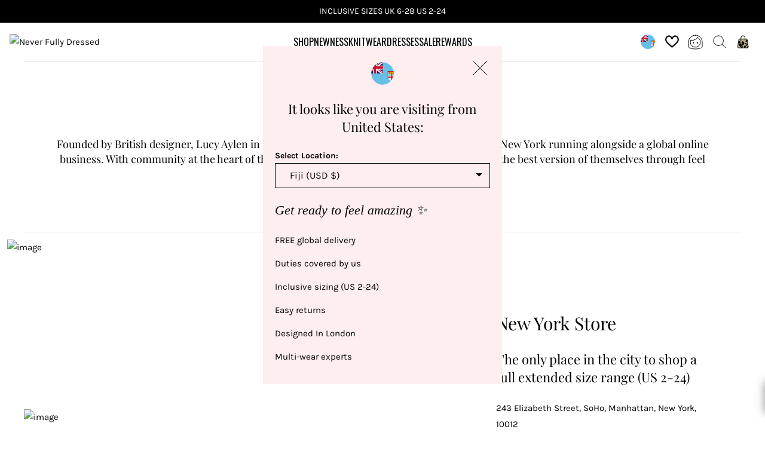

--- FILE ---
content_type: text/html; charset=utf-8
request_url: https://www.neverfullydressed.com/en-fj/pages/stores-stockists
body_size: 101164
content:
<!doctype html>
<html class="no-js supports-no-cookies" lang="en">
  <head>
    <!-- Pandectes Rules Manual Setup -->
    <script src="//www.neverfullydressed.com/cdn/shop/files/pandectes-rules.js?v=4426817976899234825"></script>
    <script>
      (function () {
        // Shared dataLayer + gtag shim
        window.dataLayer = window.dataLayer || [];
        window.gtag =
          window.gtag ||
          function () {
            dataLayer.push(arguments);
          };

        // Consent Mode defaults (DENIED)
        gtag('consent', 'default', {
          ad_storage: 'denied',
          ad_user_data: 'denied',
          ad_personalization: 'denied',
          analytics_storage: 'denied',
          functionality_storage: 'denied',
          personalization_storage: 'denied', // (non-ad personalization)
          security_storage: 'granted', // recommended to remain granted
          wait_for_update: 2000
        });

        gtag('set', 'ads_data_redaction', true);
        gtag('set', 'url_passthrough', false);

        dataLayer.push({ event: 'consent_default_applied_theme' });
      })();
    </script>
    <!-- Google Tag Manager -->
    <script>
      window.dataLayer = window.dataLayer || [];
      window.dataLayer.push({ 'gtm.start': Date.now(), event: 'gtm.js' });
    </script>
    <script async src="https://www.googletagmanager.com/gtag/js?id=AW-876064661"></script>
    <script>
      //window.dataLayer = window.dataLayer || [];
      //function gtag() {
      //  dataLayer.push(arguments);
      //}
      //gtag('js', new Date());
      gtag('config', 'AW-876064661', { allow_enhanced_conversions: true });
    </script>
    <!-- End Google Tag Manager -->

    <script async src="https://api.vennapps.com/deeplink-banner/banner.js?shop=never-fully-dressed.myshopify.com"></script>
    
      <meta name="apple-itunes-app" content="app-id=1533714941">
    

    <!-- Google Verification Tag - Start -->
    <meta name="google-site-verification" content="cCDby0hmrsXTqeCSB-DXROtKzSxdWOcF1Jp6qB_PTyE">
    <meta name="google-site-verification" content="zR4xPhDpWsSfKF_hTZNZyNIPVx7ibHkTXz3VWS-DjeE">
    <!-- Google Verification Tag - End -->

    <meta charset="utf-8">
    <meta http-equiv="X-UA-Compatible" content="IE=edge">
    <meta name="viewport" content="width=device-width, initial-scale=1">
    <meta name="theme-color" content="#fff">

    <!-- begin Convert Experiences code -->
    <script type="text/javascript" src="//cdn-4.convertexperiments.com/v1/js/10017149-10017569.js?environment=production"></script>
    <!-- end Convert Experiences code -->

    <script>
  window.dataLayer = window.dataLayer || [];

  function subscribeCookieListener(dataLayer) {
    // Step to process information already existing in the datalayer
    dataLayer.forEach(processDatalayerEvent);

    // Set-up a "listener"
    const originalPush = dataLayer.push;
    dataLayer.push = function () {
      originalPush.apply(dataLayer, arguments);
      Array.from(arguments).forEach(processDatalayerEvent);
    };
  }
  subscribeCookieListener(window.dataLayer);

  function processDatalayerEvent(event) {
    if (event.event === 'bre.cookie') {
      Shopify.analytics.publish('bre.cookie', event);
    }
  }
</script>

<script>
  !function(e,n,t,i,r,o){function s(e){if("number"!=typeof e)return e;var n=new Date;return new Date(n.getTime()+1e3*e)}var a=4e3,c="xnpe_async_hide";function p(e){return e.reduce((function(e,n){return e[n]=function(){e._.push([n.toString(),arguments])},e}),{_:[]})}function m(e,n,t){var i=t.createElement(n);i.src=e;var r=t.getElementsByTagName(n)[0];return r.parentNode.insertBefore(i,r),i}function u(e){return"[object Date]"===Object.prototype.toString.call(e)}o.target=o.target||"https://api.exponea.com",o.file_path=o.file_path||o.target+"/js/exponea.min.js",r[n]=p(["anonymize","initialize","identify","getSegments","update","track","trackLink","trackEnhancedEcommerce","getHtml","showHtml","showBanner","showWebLayer","ping","getAbTest","loadDependency","getRecommendation","reloadWebLayers","_preInitialize","_initializeConfig"]),r[n].notifications=p(["isAvailable","isSubscribed","subscribe","unsubscribe"]),r[n].segments=p(["subscribe"]),r[n]["snippetVersion"]="v2.7.0",function(e,n,t){e[n]["_"+t]={},e[n]["_"+t].nowFn=Date.now,e[n]["_"+t].snippetStartTime=e[n]["_"+t].nowFn()}(r,n,"performance"),function(e,n,t,i,r,o){e[r]={sdk:e[i],sdkObjectName:i,skipExperiments:!!t.new_experiments,sign:t.token+"/"+(o.exec(n.cookie)||["","new"])[1],path:t.target}}(r,e,o,n,i,RegExp("__exponea_etc__"+"=([\\w-]+)")),function(e,n,t){m(e.file_path,n,t)}(o,t,e),function(e,n,t,i,r,o,p){if(e.new_experiments){!0===e.new_experiments&&(e.new_experiments={});var l,f=e.new_experiments.hide_class||c,_=e.new_experiments.timeout||a,g=encodeURIComponent(o.location.href.split("#")[0]);e.cookies&&e.cookies.expires&&("number"==typeof e.cookies.expires||u(e.cookies.expires)?l=s(e.cookies.expires):e.cookies.expires.tracking&&("number"==typeof e.cookies.expires.tracking||u(e.cookies.expires.tracking))&&(l=s(e.cookies.expires.tracking))),l&&l<new Date&&(l=void 0);var d=e.target+"/webxp/"+n+"/"+o[t].sign+"/modifications.min.js?http-referer="+g+"&timeout="+_+"ms"+(l?"&cookie-expires="+Math.floor(l.getTime()/1e3):"");"sync"===e.new_experiments.mode&&o.localStorage.getItem("__exponea__sync_modifications__")?function(e,n,t,i,r){t[r][n]="<"+n+' src="'+e+'"></'+n+">",i.writeln(t[r][n]),i.writeln("<"+n+">!"+r+".init && document.writeln("+r+"."+n+'.replace("/'+n+'/", "/'+n+'-async/").replace("><", " async><"))</'+n+">")}(d,n,o,p,t):function(e,n,t,i,r,o,s,a){o.documentElement.classList.add(e);var c=m(t,i,o);function p(){r[a].init||m(t.replace("/"+i+"/","/"+i+"-async/"),i,o)}function u(){o.documentElement.classList.remove(e)}c.onload=p,c.onerror=p,r.setTimeout(u,n),r[s]._revealPage=u}(f,_,d,n,o,p,r,t)}}(o,t,i,0,n,r,e),function(e,n,t){var i;e[n]._initializeConfig(t),(null===(i=t.experimental)||void 0===i?void 0:i.non_personalized_weblayers)&&e[n]._preInitialize(t),e[n].start=function(i){i&&Object.keys(i).forEach((function(e){return t[e]=i[e]})),e[n].initialize(t)}}(r,n,o)}(document,"exponea","script","webxpClient",window,{
    target: "https://bre.neverfullydressed.com",
    token: "315a768a-5b65-11ed-b86f-ae26738c02b1",
    data_layer: true,
    experimental: {
      non_personalized_weblayers: true
    },
    new_experiments: { mode: "async" },
    // replace with current customer ID or leave commented out for an anonymous customer
    // customer: window.currentUserId,
    track: {
      visits: true,
      google_analytics: false,
      "default_properties" : {
        "domain": "never-fully-dressed.myshopify.com"
      }
      
    },
  });
</script>

<script>
  (function () {
    function getCookie(cname) {
        var name = cname + "=";
        var ca = document.cookie.split(';');
        var cookie = undefined;
        for (var i = 0; i < ca.length; i++) {
            var c = ca[i];
            while (c.charAt(0) == ' ') {
                c = c.substring(1);
            }
            if (c.indexOf(name) == 0) {
                cookie = c.substring(name.length, c.length);
                break;
            }
        }
        cookie = decodeURIComponent(cookie);
        cookie = cookie.split('?')[0];
        return cookie;
    }

    /* ---------- 1. helper to collect cart / customer for start() ---------- */
    function collectCustomer() {
      const c = {};
      const cartCookie = getCookie('cart');
      if (cartCookie) c.cart_id = cartCookie;

      

      return c;
    }

    /* ---------- 2. gate Bloomreach behind Shopify consent ----------------- */
    function hasConsent () {
      const cp = window.Shopify?.customerPrivacy;
      return cp && (cp.analyticsProcessingAllowed() || cp.marketingAllowed());
    }

    function startBloomreach () {
      if (window.__breStarted || !window.exponea?.start) return;
      window.__breStarted = true;
      window.exponea.start({ customer: collectCustomer() });
    }

    const checkShopfiy = () => {
      const shopifyExists = typeof window.Shopify === 'object';

      if (shopifyExists) {
        window.Shopify.loadFeatures(
          [{ name: 'consent-tracking-api', version: '0.1' }],
          function (err) {
            if (err) { console.error('Privacy API failed', err); return; }

            console.info('Privacy API loaded');

            /* a) returning visitors who already consented on a previous page */
            if (hasConsent()) startBloomreach();

            /* b) first-time visitors – react to banner click */
            document.addEventListener('visitorConsentCollected', () => {
              if (hasConsent()) startBloomreach();
            });
          }
        );

      } else {
        setTimeout(checkShopfiy, 250);
      }
    };

    checkShopfiy();
  })();
</script>

    <!-- Microsoft ads - Start -->
<script>
  (function (w, d, t, r, u) {
    var f, n, i;
    ((w[u] = w[u] || []),
      (f = function () {
        var o = { ti: '97113185', enableAutoSpaTracking: true };
        ((o.q = w[u]), (w[u] = new UET(o)), w[u].push('pageLoad'));
      }),
      (n = d.createElement(t)),
      (n.src = r),
      (n.async = 1),
      (n.onload = n.onreadystatechange =
        function () {
          var s = this.readyState;
          (s && s !== 'loaded' && s !== 'complete') || (f(), (n.onload = n.onreadystatechange = null));
        }),
      (i = d.getElementsByTagName(t)[0]),
      i.parentNode.insertBefore(n, i));
  })(window, document, 'script', '//bat.bing.com/bat.js', 'uetq');
</script>
<!-- Microsoft ads - End -->


    
      <link rel="canonical" href="https://www.neverfullydressed.com/en-fj/pages/stores-stockists">
    

    






<script>
  window['freeCartGifts'] = [];
</script>






    
      <link href="//www.neverfullydressed.com/cdn/shop/t/1092/assets/theme.min.css?v=90636302558193760071767872438" rel="stylesheet" type="text/css" media="all" />
    

    <link rel="stylesheet" href="https://cdn.jsdelivr.net/gh/lipis/flag-icons@6.6.6/css/flag-icons.min.css">

    <!-- Start WKND tag. Deploy at the beginning of document head. -->



<script>
  (function (d) {
    var e = d.createElement('script');
    e.src = d.location.protocol + '//tag.wknd.ai/4443/i.js';
    e.async = true;
    d.getElementsByTagName('head')[0].appendChild(e);
  })(document);
</script>
<!-- End WKND tag -->

<link
        rel="shortcut icon"
        href="https://sfycdn.speedsize.com/0dc5bf78-b39b-46d9-a247-2ffe3bfdc6ca/https://www.neverfullydressed.com/cdn/shop/files/3_256x256_07996ac6-858b-42a6-bb8f-c2dd5c4fe1d9.webp?crop=center&height=32&v=1659524178&width=32"
        type="image/png"
      >

    
<title>Stores &amp; Stockists
&ndash; Never Fully Dressed</title>
    
<meta name="description" content="Visit Never Fully Dressed stores in East London, New York, or shop online. Discover our global stockists for exclusive fashion near you.">


<meta property="og:site_name" content="Never Fully Dressed">
<meta property="og:url" content="https://www.neverfullydressed.com/en-fj/pages/stores-stockists">
<meta property="og:title" content="Stores &amp; Stockists">
<meta property="og:type" content="website">
<meta property="og:description" content="Visit Never Fully Dressed stores in East London, New York, or shop online. Discover our global stockists for exclusive fashion near you."><meta property="og:image" content="http:https://sfycdn.speedsize.com/0dc5bf78-b39b-46d9-a247-2ffe3bfdc6ca/www.neverfullydressed.com/cdn/shop/files/grey_scale_logo_1200_2ca68d7a-4ca9-4998-86c4-8155b35350b7.jpg?v=1659523890">
    <meta property="og:image:secure_url" content="https://sfycdn.speedsize.com/0dc5bf78-b39b-46d9-a247-2ffe3bfdc6ca/www.neverfullydressed.com/cdn/shop/files/grey_scale_logo_1200_2ca68d7a-4ca9-4998-86c4-8155b35350b7.jpg?v=1659523890">
    <meta property="og:image:width" content="1200">
    <meta property="og:image:height" content="393">
    <meta property="og:image:alt" content="">

<meta name="twitter:site" content="@nfdhoneys">
<meta name="twitter:card" content="summary_large_image">
<meta name="twitter:title" content="Stores &amp; Stockists">
<meta name="twitter:description" content="Visit Never Fully Dressed stores in East London, New York, or shop online. Discover our global stockists for exclusive fashion near you.">


    












  <link rel="preload" href="//www.neverfullydressed.com/cdn/fonts/playfair_display/playfairdisplay_n4.9980f3e16959dc89137cc1369bfc3ae98af1deb9.woff2" as="font" type="font/woff2" crossorigin>

  <link rel="preload" href="//www.neverfullydressed.com/cdn/fonts/playfair_display/playfairdisplay_i4.804ea8da9192aaed0368534aa085b3c1f3411619.woff2" as="font" type="font/woff2" crossorigin>


<style>
  
  
    
      @font-face {
  font-family: "Playfair Display";
  font-weight: 400;
  font-style: normal;
  font-display: swap;
  src: url("//www.neverfullydressed.com/cdn/fonts/playfair_display/playfairdisplay_n4.9980f3e16959dc89137cc1369bfc3ae98af1deb9.woff2") format("woff2"),
       url("//www.neverfullydressed.com/cdn/fonts/playfair_display/playfairdisplay_n4.c562b7c8e5637886a811d2a017f9e023166064ee.woff") format("woff");
}

      
       
     
  
    
      @font-face {
  font-family: "Playfair Display";
  font-weight: 400;
  font-style: italic;
  font-display: swap;
  src: url("//www.neverfullydressed.com/cdn/fonts/playfair_display/playfairdisplay_i4.804ea8da9192aaed0368534aa085b3c1f3411619.woff2") format("woff2"),
       url("//www.neverfullydressed.com/cdn/fonts/playfair_display/playfairdisplay_i4.5538cb7a825d13d8a2333cd8a94065a93a95c710.woff") format("woff");
}

      
       
     
  
     
  
     
  
     
  
     
  
     
  
     
  
     
  
     
  
     
  
     
  

</style>











  <link rel="preload" href="//www.neverfullydressed.com/cdn/fonts/karla/karla_n4.40497e07df527e6a50e58fb17ef1950c72f3e32c.woff2" as="font" type="font/woff2" crossorigin>

  <link rel="preload" href="//www.neverfullydressed.com/cdn/fonts/karla/karla_n7.4358a847d4875593d69cfc3f8cc0b44c17b3ed03.woff2" as="font" type="font/woff2" crossorigin>


<style>
  
  
     
  
     
  
     
  
     
  
    
      @font-face {
  font-family: Karla;
  font-weight: 400;
  font-style: normal;
  font-display: swap;
  src: url("//www.neverfullydressed.com/cdn/fonts/karla/karla_n4.40497e07df527e6a50e58fb17ef1950c72f3e32c.woff2") format("woff2"),
       url("//www.neverfullydressed.com/cdn/fonts/karla/karla_n4.e9f6f9de321061073c6bfe03c28976ba8ce6ee18.woff") format("woff");
}

      
       
     
  
     
  
     
  
     
  
     
  
     
  
    
      @font-face {
  font-family: Karla;
  font-weight: 700;
  font-style: normal;
  font-display: swap;
  src: url("//www.neverfullydressed.com/cdn/fonts/karla/karla_n7.4358a847d4875593d69cfc3f8cc0b44c17b3ed03.woff2") format("woff2"),
       url("//www.neverfullydressed.com/cdn/fonts/karla/karla_n7.96e322f6d76ce794f25fa29e55d6997c3fb656b6.woff") format("woff");
}

      
       
     
  
     
  
     
  
     
  

</style>


<style>
  :root {
    --header-offset-mb: -90px;
    --header-offset-tb: -102px;
    --header-offset-dt: -104px;
    

    --color-accent: #fff;
    --color-accent-2: #FF6406;
    --color-accent-3: #000;
    --color-error: #E42929;
    --color-warning: #AA7A00;
    --color-success: #0B853E;
    --color-body-text: #000000;
    --color-heading-text: #000000;
    --color-background-dark: #959595;
    --color-background-light: #f4f4f4;
    --color-border: #808080;

    --font-heading: "Playfair Display", serif;
    --font-family: Karla, sans-serif;

    --btn-font-color-1: #ffffff;
    --btn-bg-color-1: #000000;
    --btn-border-color-1: #000000;
    --btn-font-color-1-hover: #000000;
    --btn-bg-color-1-hover: #fff;
    --btn-border-color-1-hover: #ffffff;

    --btn-font-color-2: #000000;
    --btn-bg-color-2: rgba(0,0,0,0);
    --btn-border-color-2: #000000;
    --btn-font-color-2-hover: #ffffff;
    --btn-bg-color-2-hover: #000000;
    --btn-border-color-2-hover: #000000;


    --btn-font-color-3: #ffffff;
    --btn-bg-color-3: rgba(0,0,0,0);
    --btn-border-color-3: #ffffff;
    --btn-font-color-3-hover: #000000;
    --btn-bg-color-3-hover: #ffffff;
    --btn-border-color-3-hover: #ffffff;


    --border-color: #e5e5e5;
    --unavailable-size-color: #737373
  }
</style>

    
<script src="https://ajax.googleapis.com/ajax/libs/jquery/3.6.0/jquery.min.js"></script>
<script>
  //check if jQuery is ready
  $(document).ready(function(){
    initializeLoyaltyLion();
  });

  !function(t,n){function o(n){var o=t.getElementsByTagName("script")[0],i=t.createElement("script");i.src=n,i.crossOrigin="",o.parentNode.insertBefore(i,o)}if(!n.isLoyaltyLion){window.loyaltylion=n,void 0===window.lion&&(window.lion=n),n.version=2,n.isLoyaltyLion=!0;var i=new Date,e=i.getFullYear().toString()+i.getMonth().toString()+i.getDate().toString();o("https://sdk.loyaltylion.net/static/2/loader.js?t="+e);var r=!1;n.init=function(t){if(r)throw new Error("Cannot call lion.init more than once");r=!0;var a=n._token=t.token;if(!a)throw new Error("Token must be supplied to lion.init");for(var l=[],s="_push configure bootstrap shutdown on removeListener authenticateCustomer".split(" "),c=0;c<s.length;c+=1)!function(t,n){t[n]=function(){l.push([n,Array.prototype.slice.call(arguments,0)])}}(n,s[c]);o("https://sdk.loyaltylion.net/sdk/start/"+a+".js?t="+e+i.getHours().toString()),n._initData=t,n._buffer=l}}}(document,window.loyaltylion||[]);

  const initializeLoyaltyLion = () => {
    
      
        loyaltylion.init({ token: "6313d3e846cb4982537940930612b225" });
      
    
  }

  if (!window.lion || !window.loyaltylion) {
    initializeLoyaltyLion();
  }

  // Add this after LoyaltyLion initialization
  document.addEventListener('DOMContentLoaded', function() {
    if (!window.loyaltylion || !window.lion) {
      console.error('LoyaltyLion failed to initialize');
    }
  });
</script>



    


    <script>
      document.documentElement.className = document.documentElement.className.replace('no-js', '');
      if (navigator.cookieEnabled) {
        document.documentElement.classList.remove('supports-no-cookies');
      }

      window.theme = {
        strings: {
          addToCart: "Add to Bag",
          soldOut: "Sold Out",
          unavailable: "Unavailable",
          fromTextHtml: "From [[price]]",
          fromToTextHtml: "From [[price_min]] to [[price_max]]"
        },
        moneyFormat: "${{amount}}",
        moneyWithCurrencyFormat: "${{amount}} USD",
        activeCurrency: "USD",
        template: "page",
        shopName: "Never Fully Dressed",
        shopUrl: "https:\/\/www.neverfullydressed.com\/",
        sizesArray: [360,375,393,414,1280,1366,1440,1536,1920],
        isb2b: false
      };
    </script>

    



    <script src="https://neverfullydressed-1.store-uk1.advancedcommerce.services/graphenehc.js" async></script>
  
<script>window.performance && window.performance.mark && window.performance.mark('shopify.content_for_header.start');</script><meta name="google-site-verification" content="vXdADQ4IecHNrV9dA7NcJ9v-KVejgYrfqqR16QiJl-g">
<meta name="facebook-domain-verification" content="91gs3nf2en0wg7ryywe5465ye8c6mg">
<meta id="shopify-digital-wallet" name="shopify-digital-wallet" content="/19938771/digital_wallets/dialog">
<meta name="shopify-checkout-api-token" content="7ffb1b4e045cc0732b0210a4e3d1084e">
<meta id="in-context-paypal-metadata" data-shop-id="19938771" data-venmo-supported="false" data-environment="production" data-locale="en_US" data-paypal-v4="true" data-currency="USD">
<script async="async" src="/checkouts/internal/preloads.js?locale=en-FJ"></script>
<link rel="preconnect" href="https://shop.app" crossorigin="anonymous">
<script async="async" src="https://shop.app/checkouts/internal/preloads.js?locale=en-FJ&shop_id=19938771" crossorigin="anonymous"></script>
<script id="apple-pay-shop-capabilities" type="application/json">{"shopId":19938771,"countryCode":"GB","currencyCode":"USD","merchantCapabilities":["supports3DS"],"merchantId":"gid:\/\/shopify\/Shop\/19938771","merchantName":"Never Fully Dressed","requiredBillingContactFields":["postalAddress","email","phone"],"requiredShippingContactFields":["postalAddress","email","phone"],"shippingType":"shipping","supportedNetworks":["visa","maestro","masterCard","amex","discover","elo"],"total":{"type":"pending","label":"Never Fully Dressed","amount":"1.00"},"shopifyPaymentsEnabled":true,"supportsSubscriptions":true}</script>
<script id="shopify-features" type="application/json">{"accessToken":"7ffb1b4e045cc0732b0210a4e3d1084e","betas":["rich-media-storefront-analytics"],"domain":"www.neverfullydressed.com","predictiveSearch":true,"shopId":19938771,"locale":"en"}</script>
<script>var Shopify = Shopify || {};
Shopify.shop = "never-fully-dressed.myshopify.com";
Shopify.locale = "en";
Shopify.currency = {"active":"USD","rate":"1.37473"};
Shopify.country = "FJ";
Shopify.theme = {"name":"neverfullydressed\/main","id":180668793218,"schema_name":"NFD Theme","schema_version":"2.0.0","theme_store_id":null,"role":"main"};
Shopify.theme.handle = "null";
Shopify.theme.style = {"id":null,"handle":null};
Shopify.cdnHost = "www.neverfullydressed.com/cdn";
Shopify.routes = Shopify.routes || {};
Shopify.routes.root = "/en-fj/";</script>
<script type="module">!function(o){(o.Shopify=o.Shopify||{}).modules=!0}(window);</script>
<script>!function(o){function n(){var o=[];function n(){o.push(Array.prototype.slice.apply(arguments))}return n.q=o,n}var t=o.Shopify=o.Shopify||{};t.loadFeatures=n(),t.autoloadFeatures=n()}(window);</script>
<script>
  window.ShopifyPay = window.ShopifyPay || {};
  window.ShopifyPay.apiHost = "shop.app\/pay";
  window.ShopifyPay.redirectState = null;
</script>
<script id="shop-js-analytics" type="application/json">{"pageType":"page"}</script>
<script defer="defer" async type="module" src="//www.neverfullydressed.com/cdn/shopifycloud/shop-js/modules/v2/client.init-shop-cart-sync_BApSsMSl.en.esm.js"></script>
<script defer="defer" async type="module" src="//www.neverfullydressed.com/cdn/shopifycloud/shop-js/modules/v2/chunk.common_CBoos6YZ.esm.js"></script>
<script type="module">
  await import("//www.neverfullydressed.com/cdn/shopifycloud/shop-js/modules/v2/client.init-shop-cart-sync_BApSsMSl.en.esm.js");
await import("//www.neverfullydressed.com/cdn/shopifycloud/shop-js/modules/v2/chunk.common_CBoos6YZ.esm.js");

  window.Shopify.SignInWithShop?.initShopCartSync?.({"fedCMEnabled":true,"windoidEnabled":true});

</script>
<script>
  window.Shopify = window.Shopify || {};
  if (!window.Shopify.featureAssets) window.Shopify.featureAssets = {};
  window.Shopify.featureAssets['shop-js'] = {"shop-cart-sync":["modules/v2/client.shop-cart-sync_DJczDl9f.en.esm.js","modules/v2/chunk.common_CBoos6YZ.esm.js"],"init-fed-cm":["modules/v2/client.init-fed-cm_BzwGC0Wi.en.esm.js","modules/v2/chunk.common_CBoos6YZ.esm.js"],"init-windoid":["modules/v2/client.init-windoid_BS26ThXS.en.esm.js","modules/v2/chunk.common_CBoos6YZ.esm.js"],"shop-cash-offers":["modules/v2/client.shop-cash-offers_DthCPNIO.en.esm.js","modules/v2/chunk.common_CBoos6YZ.esm.js","modules/v2/chunk.modal_Bu1hFZFC.esm.js"],"shop-button":["modules/v2/client.shop-button_D_JX508o.en.esm.js","modules/v2/chunk.common_CBoos6YZ.esm.js"],"init-shop-email-lookup-coordinator":["modules/v2/client.init-shop-email-lookup-coordinator_DFwWcvrS.en.esm.js","modules/v2/chunk.common_CBoos6YZ.esm.js"],"shop-toast-manager":["modules/v2/client.shop-toast-manager_tEhgP2F9.en.esm.js","modules/v2/chunk.common_CBoos6YZ.esm.js"],"shop-login-button":["modules/v2/client.shop-login-button_DwLgFT0K.en.esm.js","modules/v2/chunk.common_CBoos6YZ.esm.js","modules/v2/chunk.modal_Bu1hFZFC.esm.js"],"avatar":["modules/v2/client.avatar_BTnouDA3.en.esm.js"],"init-shop-cart-sync":["modules/v2/client.init-shop-cart-sync_BApSsMSl.en.esm.js","modules/v2/chunk.common_CBoos6YZ.esm.js"],"pay-button":["modules/v2/client.pay-button_BuNmcIr_.en.esm.js","modules/v2/chunk.common_CBoos6YZ.esm.js"],"init-shop-for-new-customer-accounts":["modules/v2/client.init-shop-for-new-customer-accounts_DrjXSI53.en.esm.js","modules/v2/client.shop-login-button_DwLgFT0K.en.esm.js","modules/v2/chunk.common_CBoos6YZ.esm.js","modules/v2/chunk.modal_Bu1hFZFC.esm.js"],"init-customer-accounts-sign-up":["modules/v2/client.init-customer-accounts-sign-up_TlVCiykN.en.esm.js","modules/v2/client.shop-login-button_DwLgFT0K.en.esm.js","modules/v2/chunk.common_CBoos6YZ.esm.js","modules/v2/chunk.modal_Bu1hFZFC.esm.js"],"shop-follow-button":["modules/v2/client.shop-follow-button_C5D3XtBb.en.esm.js","modules/v2/chunk.common_CBoos6YZ.esm.js","modules/v2/chunk.modal_Bu1hFZFC.esm.js"],"checkout-modal":["modules/v2/client.checkout-modal_8TC_1FUY.en.esm.js","modules/v2/chunk.common_CBoos6YZ.esm.js","modules/v2/chunk.modal_Bu1hFZFC.esm.js"],"init-customer-accounts":["modules/v2/client.init-customer-accounts_C0Oh2ljF.en.esm.js","modules/v2/client.shop-login-button_DwLgFT0K.en.esm.js","modules/v2/chunk.common_CBoos6YZ.esm.js","modules/v2/chunk.modal_Bu1hFZFC.esm.js"],"lead-capture":["modules/v2/client.lead-capture_Cq0gfm7I.en.esm.js","modules/v2/chunk.common_CBoos6YZ.esm.js","modules/v2/chunk.modal_Bu1hFZFC.esm.js"],"shop-login":["modules/v2/client.shop-login_BmtnoEUo.en.esm.js","modules/v2/chunk.common_CBoos6YZ.esm.js","modules/v2/chunk.modal_Bu1hFZFC.esm.js"],"payment-terms":["modules/v2/client.payment-terms_BHOWV7U_.en.esm.js","modules/v2/chunk.common_CBoos6YZ.esm.js","modules/v2/chunk.modal_Bu1hFZFC.esm.js"]};
</script>
<script>(function() {
  var isLoaded = false;
  function asyncLoad() {
    if (isLoaded) return;
    isLoaded = true;
    var urls = ["https:\/\/ecommplugins-scripts.trustpilot.com\/v2.1\/js\/header.min.js?settings=eyJrZXkiOiJzemRneVJ3bXQ4T2VpMVFwIiwicyI6InNrdSJ9\u0026shop=never-fully-dressed.myshopify.com","https:\/\/ecommplugins-trustboxsettings.trustpilot.com\/never-fully-dressed.myshopify.com.js?settings=1717596162297\u0026shop=never-fully-dressed.myshopify.com","https:\/\/widget.trustpilot.com\/bootstrap\/v5\/tp.widget.sync.bootstrap.min.js?shop=never-fully-dressed.myshopify.com","https:\/\/static.rechargecdn.com\/assets\/js\/widget.min.js?shop=never-fully-dressed.myshopify.com","https:\/\/crossborder-integration.global-e.com\/resources\/js\/app?shop=never-fully-dressed.myshopify.com","\/\/cdn.shopify.com\/proxy\/fdc0f24a98d403a2ebb8c5657e88998f951c58fc09837e6b8bd47666523f3357\/web.global-e.com\/merchant\/storefrontattributes?merchantid=1373\u0026shop=never-fully-dressed.myshopify.com\u0026sp-cache-control=cHVibGljLCBtYXgtYWdlPTkwMA","https:\/\/api.fastbundle.co\/scripts\/src.js?shop=never-fully-dressed.myshopify.com","https:\/\/cdn.adscale.com\/static\/ecom_js\/never-fully-dressed\/add_item_to_cart.js?ver=20260120\u0026shop=never-fully-dressed.myshopify.com"];
    for (var i = 0; i < urls.length; i++) {
      var s = document.createElement('script');
      s.type = 'text/javascript';
      s.async = true;
      s.src = urls[i];
      var x = document.getElementsByTagName('script')[0];
      x.parentNode.insertBefore(s, x);
    }
  };
  if(window.attachEvent) {
    window.attachEvent('onload', asyncLoad);
  } else {
    window.addEventListener('load', asyncLoad, false);
  }
})();</script>
<script id="__st">var __st={"a":19938771,"offset":0,"reqid":"c52f3d3b-e491-439e-acef-f0db3ab28674-1768886539","pageurl":"www.neverfullydressed.com\/en-fj\/pages\/stores-stockists","s":"pages-86263562317","u":"6992c4a74c00","p":"page","rtyp":"page","rid":86263562317};</script>
<script>window.ShopifyPaypalV4VisibilityTracking = true;</script>
<script id="captcha-bootstrap">!function(){'use strict';const t='contact',e='account',n='new_comment',o=[[t,t],['blogs',n],['comments',n],[t,'customer']],c=[[e,'customer_login'],[e,'guest_login'],[e,'recover_customer_password'],[e,'create_customer']],r=t=>t.map((([t,e])=>`form[action*='/${t}']:not([data-nocaptcha='true']) input[name='form_type'][value='${e}']`)).join(','),a=t=>()=>t?[...document.querySelectorAll(t)].map((t=>t.form)):[];function s(){const t=[...o],e=r(t);return a(e)}const i='password',u='form_key',d=['recaptcha-v3-token','g-recaptcha-response','h-captcha-response',i],f=()=>{try{return window.sessionStorage}catch{return}},m='__shopify_v',_=t=>t.elements[u];function p(t,e,n=!1){try{const o=window.sessionStorage,c=JSON.parse(o.getItem(e)),{data:r}=function(t){const{data:e,action:n}=t;return t[m]||n?{data:e,action:n}:{data:t,action:n}}(c);for(const[e,n]of Object.entries(r))t.elements[e]&&(t.elements[e].value=n);n&&o.removeItem(e)}catch(o){console.error('form repopulation failed',{error:o})}}const l='form_type',E='cptcha';function T(t){t.dataset[E]=!0}const w=window,h=w.document,L='Shopify',v='ce_forms',y='captcha';let A=!1;((t,e)=>{const n=(g='f06e6c50-85a8-45c8-87d0-21a2b65856fe',I='https://cdn.shopify.com/shopifycloud/storefront-forms-hcaptcha/ce_storefront_forms_captcha_hcaptcha.v1.5.2.iife.js',D={infoText:'Protected by hCaptcha',privacyText:'Privacy',termsText:'Terms'},(t,e,n)=>{const o=w[L][v],c=o.bindForm;if(c)return c(t,g,e,D).then(n);var r;o.q.push([[t,g,e,D],n]),r=I,A||(h.body.append(Object.assign(h.createElement('script'),{id:'captcha-provider',async:!0,src:r})),A=!0)});var g,I,D;w[L]=w[L]||{},w[L][v]=w[L][v]||{},w[L][v].q=[],w[L][y]=w[L][y]||{},w[L][y].protect=function(t,e){n(t,void 0,e),T(t)},Object.freeze(w[L][y]),function(t,e,n,w,h,L){const[v,y,A,g]=function(t,e,n){const i=e?o:[],u=t?c:[],d=[...i,...u],f=r(d),m=r(i),_=r(d.filter((([t,e])=>n.includes(e))));return[a(f),a(m),a(_),s()]}(w,h,L),I=t=>{const e=t.target;return e instanceof HTMLFormElement?e:e&&e.form},D=t=>v().includes(t);t.addEventListener('submit',(t=>{const e=I(t);if(!e)return;const n=D(e)&&!e.dataset.hcaptchaBound&&!e.dataset.recaptchaBound,o=_(e),c=g().includes(e)&&(!o||!o.value);(n||c)&&t.preventDefault(),c&&!n&&(function(t){try{if(!f())return;!function(t){const e=f();if(!e)return;const n=_(t);if(!n)return;const o=n.value;o&&e.removeItem(o)}(t);const e=Array.from(Array(32),(()=>Math.random().toString(36)[2])).join('');!function(t,e){_(t)||t.append(Object.assign(document.createElement('input'),{type:'hidden',name:u})),t.elements[u].value=e}(t,e),function(t,e){const n=f();if(!n)return;const o=[...t.querySelectorAll(`input[type='${i}']`)].map((({name:t})=>t)),c=[...d,...o],r={};for(const[a,s]of new FormData(t).entries())c.includes(a)||(r[a]=s);n.setItem(e,JSON.stringify({[m]:1,action:t.action,data:r}))}(t,e)}catch(e){console.error('failed to persist form',e)}}(e),e.submit())}));const S=(t,e)=>{t&&!t.dataset[E]&&(n(t,e.some((e=>e===t))),T(t))};for(const o of['focusin','change'])t.addEventListener(o,(t=>{const e=I(t);D(e)&&S(e,y())}));const B=e.get('form_key'),M=e.get(l),P=B&&M;t.addEventListener('DOMContentLoaded',(()=>{const t=y();if(P)for(const e of t)e.elements[l].value===M&&p(e,B);[...new Set([...A(),...v().filter((t=>'true'===t.dataset.shopifyCaptcha))])].forEach((e=>S(e,t)))}))}(h,new URLSearchParams(w.location.search),n,t,e,['guest_login'])})(!0,!1)}();</script>
<script integrity="sha256-4kQ18oKyAcykRKYeNunJcIwy7WH5gtpwJnB7kiuLZ1E=" data-source-attribution="shopify.loadfeatures" defer="defer" src="//www.neverfullydressed.com/cdn/shopifycloud/storefront/assets/storefront/load_feature-a0a9edcb.js" crossorigin="anonymous"></script>
<script crossorigin="anonymous" defer="defer" src="//www.neverfullydressed.com/cdn/shopifycloud/storefront/assets/shopify_pay/storefront-65b4c6d7.js?v=20250812"></script>
<script data-source-attribution="shopify.dynamic_checkout.dynamic.init">var Shopify=Shopify||{};Shopify.PaymentButton=Shopify.PaymentButton||{isStorefrontPortableWallets:!0,init:function(){window.Shopify.PaymentButton.init=function(){};var t=document.createElement("script");t.src="https://www.neverfullydressed.com/cdn/shopifycloud/portable-wallets/latest/portable-wallets.en.js",t.type="module",document.head.appendChild(t)}};
</script>
<script data-source-attribution="shopify.dynamic_checkout.buyer_consent">
  function portableWalletsHideBuyerConsent(e){var t=document.getElementById("shopify-buyer-consent"),n=document.getElementById("shopify-subscription-policy-button");t&&n&&(t.classList.add("hidden"),t.setAttribute("aria-hidden","true"),n.removeEventListener("click",e))}function portableWalletsShowBuyerConsent(e){var t=document.getElementById("shopify-buyer-consent"),n=document.getElementById("shopify-subscription-policy-button");t&&n&&(t.classList.remove("hidden"),t.removeAttribute("aria-hidden"),n.addEventListener("click",e))}window.Shopify?.PaymentButton&&(window.Shopify.PaymentButton.hideBuyerConsent=portableWalletsHideBuyerConsent,window.Shopify.PaymentButton.showBuyerConsent=portableWalletsShowBuyerConsent);
</script>
<script data-source-attribution="shopify.dynamic_checkout.cart.bootstrap">document.addEventListener("DOMContentLoaded",(function(){function t(){return document.querySelector("shopify-accelerated-checkout-cart, shopify-accelerated-checkout")}if(t())Shopify.PaymentButton.init();else{new MutationObserver((function(e,n){t()&&(Shopify.PaymentButton.init(),n.disconnect())})).observe(document.body,{childList:!0,subtree:!0})}}));
</script>
<link id="shopify-accelerated-checkout-styles" rel="stylesheet" media="screen" href="https://www.neverfullydressed.com/cdn/shopifycloud/portable-wallets/latest/accelerated-checkout-backwards-compat.css" crossorigin="anonymous">
<style id="shopify-accelerated-checkout-cart">
        #shopify-buyer-consent {
  margin-top: 1em;
  display: inline-block;
  width: 100%;
}

#shopify-buyer-consent.hidden {
  display: none;
}

#shopify-subscription-policy-button {
  background: none;
  border: none;
  padding: 0;
  text-decoration: underline;
  font-size: inherit;
  cursor: pointer;
}

#shopify-subscription-policy-button::before {
  box-shadow: none;
}

      </style>

<script>window.performance && window.performance.mark && window.performance.mark('shopify.content_for_header.end');</script>

    

    

    <script async src="https://cdn.rebuyengine.com/onsite/js/rebuy.js?shop=never-fully-dressed.myshopify.com"></script>

    <!-- Call required earlier, pls leave here -->
    

    

<link rel="stylesheet" type="text/css" href="https://crossborder-integration.global-e.com/resources/css/1373/FJ">
<script>
      GLBE_PARAMS = {
          appUrl: "https://crossborder-integration.global-e.com/",
          pixelUrl: "https://utils.global-e.com",
          pixelEnabled: true,
          geAppUrl: "https://web.global-e.com/",
          env: "Production",
          geCDNUrl: "https://webservices.global-e.com/",
          apiUrl: "https://api.global-e.com/",
          emi: "8uhb",
          mid: "1373",
          hiddenElements: ".ge-hide,.afterpay-paragraph,form[action='https://payments.amazon.com/checkout/signin']",
          countryCode: "FJ",
          countryName: "Fiji",
          currencyCode: "USD",
          currencyName: "United States Dollar",
          locale: "en",
          operatedCountries: ["AD","AE","AG","AI","AL","AM","AR","AT","AU","AW","AZ","BA","BB","BD","BE","BG","BH","BJ","BL","BM","BN","BO","BQ","BR","BS","BT","BW","BZ","CA","CH","CL","CN","CO","CR","CV","CW","CY","CZ","DE","DJ","DK","DM","DO","DZ","EC","EE","EG","ES","ET","FI","FJ","FK","FO","FR","GD","GE","GF","GI","GL","GN","GP","GR","GT","GW","GY","HK","HN","HR","HT","HU","ID","IE","IL","IN","IS","IT","JM","JO","JP","KE","KG","KH","KI","KM","KN","KR","KW","KY","KZ","LA","LB","LC","LK","LS","LT","LU","LV","MA","MC","MD","ME","MF","MG","MK","MN","MO","MQ","MR","MS","MT","MU","MV","MW","MX","MY","MZ","NA","NC","NG","NI","NL","NO","NP","NZ","OM","PA","PE","PF","PG","PH","PK","PL","PT","PY","QA","RE","RO","RS","SA","SB","SC","SE","SG","SI","SK","SM","SR","ST","SV","SZ","TC","TH","TL","TM","TN","TO","TR","TT","TW","TZ","US","UY","UZ","VA","VE","VG","VN","VU","WF","WS","ZA","ZM","ZW"],
          allowedCountries: [{ code: 'AL', name: 'Albania' }, { code: 'DZ', name: 'Algeria' }, { code: 'AD', name: 'Andorra' }, { code: 'AI', name: 'Anguilla' }, { code: 'AG', name: 'Antigua &amp; Barbuda' }, { code: 'AR', name: 'Argentina' }, { code: 'AM', name: 'Armenia' }, { code: 'AW', name: 'Aruba' }, { code: 'AU', name: 'Australia' }, { code: 'AT', name: 'Austria' }, { code: 'AZ', name: 'Azerbaijan' }, { code: 'BS', name: 'Bahamas' }, { code: 'BH', name: 'Bahrain' }, { code: 'BD', name: 'Bangladesh' }, { code: 'BB', name: 'Barbados' }, { code: 'BE', name: 'Belgium' }, { code: 'BZ', name: 'Belize' }, { code: 'BJ', name: 'Benin' }, { code: 'BM', name: 'Bermuda' }, { code: 'BT', name: 'Bhutan' }, { code: 'BO', name: 'Bolivia' }, { code: 'BA', name: 'Bosnia &amp; Herzegovina' }, { code: 'BW', name: 'Botswana' }, { code: 'BR', name: 'Brazil' }, { code: 'VG', name: 'British Virgin Islands' }, { code: 'BN', name: 'Brunei' }, { code: 'BG', name: 'Bulgaria' }, { code: 'KH', name: 'Cambodia' }, { code: 'CA', name: 'Canada' }, { code: 'CV', name: 'Cape Verde' }, { code: 'BQ', name: 'Caribbean Netherlands' }, { code: 'KY', name: 'Cayman Islands' }, { code: 'CL', name: 'Chile' }, { code: 'CN', name: 'China' }, { code: 'CO', name: 'Colombia' }, { code: 'KM', name: 'Comoros' }, { code: 'CR', name: 'Costa Rica' }, { code: 'HR', name: 'Croatia' }, { code: 'CW', name: 'Curaçao' }, { code: 'CY', name: 'Cyprus' }, { code: 'CZ', name: 'Czechia' }, { code: 'DK', name: 'Denmark' }, { code: 'DJ', name: 'Djibouti' }, { code: 'DM', name: 'Dominica' }, { code: 'DO', name: 'Dominican Republic' }, { code: 'EC', name: 'Ecuador' }, { code: 'EG', name: 'Egypt' }, { code: 'SV', name: 'El Salvador' }, { code: 'EE', name: 'Estonia' }, { code: 'SZ', name: 'Eswatini' }, { code: 'ET', name: 'Ethiopia' }, { code: 'FK', name: 'Falkland Islands' }, { code: 'FO', name: 'Faroe Islands' }, { code: 'FJ', name: 'Fiji' }, { code: 'FI', name: 'Finland' }, { code: 'FR', name: 'France' }, { code: 'GF', name: 'French Guiana' }, { code: 'PF', name: 'French Polynesia' }, { code: 'GE', name: 'Georgia' }, { code: 'DE', name: 'Germany' }, { code: 'GI', name: 'Gibraltar' }, { code: 'GR', name: 'Greece' }, { code: 'GL', name: 'Greenland' }, { code: 'GD', name: 'Grenada' }, { code: 'GP', name: 'Guadeloupe' }, { code: 'GT', name: 'Guatemala' }, { code: 'GG', name: 'Guernsey' }, { code: 'GN', name: 'Guinea' }, { code: 'GW', name: 'Guinea-Bissau' }, { code: 'GY', name: 'Guyana' }, { code: 'HT', name: 'Haiti' }, { code: 'HN', name: 'Honduras' }, { code: 'HK', name: 'Hong Kong SAR' }, { code: 'HU', name: 'Hungary' }, { code: 'IS', name: 'Iceland' }, { code: 'IN', name: 'India' }, { code: 'ID', name: 'Indonesia' }, { code: 'IE', name: 'Ireland' }, { code: 'IM', name: 'Isle of Man' }, { code: 'IL', name: 'Israel' }, { code: 'IT', name: 'Italy' }, { code: 'JM', name: 'Jamaica' }, { code: 'JP', name: 'Japan' }, { code: 'JE', name: 'Jersey' }, { code: 'JO', name: 'Jordan' }, { code: 'KZ', name: 'Kazakhstan' }, { code: 'KE', name: 'Kenya' }, { code: 'KI', name: 'Kiribati' }, { code: 'KW', name: 'Kuwait' }, { code: 'KG', name: 'Kyrgyzstan' }, { code: 'LA', name: 'Laos' }, { code: 'LV', name: 'Latvia' }, { code: 'LB', name: 'Lebanon' }, { code: 'LS', name: 'Lesotho' }, { code: 'LT', name: 'Lithuania' }, { code: 'LU', name: 'Luxembourg' }, { code: 'MO', name: 'Macao SAR' }, { code: 'MG', name: 'Madagascar' }, { code: 'MW', name: 'Malawi' }, { code: 'MY', name: 'Malaysia' }, { code: 'MV', name: 'Maldives' }, { code: 'MT', name: 'Malta' }, { code: 'MQ', name: 'Martinique' }, { code: 'MR', name: 'Mauritania' }, { code: 'MU', name: 'Mauritius' }, { code: 'MX', name: 'Mexico' }, { code: 'MD', name: 'Moldova' }, { code: 'MC', name: 'Monaco' }, { code: 'MN', name: 'Mongolia' }, { code: 'ME', name: 'Montenegro' }, { code: 'MS', name: 'Montserrat' }, { code: 'MA', name: 'Morocco' }, { code: 'MZ', name: 'Mozambique' }, { code: 'NA', name: 'Namibia' }, { code: 'NP', name: 'Nepal' }, { code: 'NL', name: 'Netherlands' }, { code: 'NC', name: 'New Caledonia' }, { code: 'NZ', name: 'New Zealand' }, { code: 'NI', name: 'Nicaragua' }, { code: 'NG', name: 'Nigeria' }, { code: 'MK', name: 'North Macedonia' }, { code: 'NO', name: 'Norway' }, { code: 'OM', name: 'Oman' }, { code: 'PK', name: 'Pakistan' }, { code: 'PA', name: 'Panama' }, { code: 'PG', name: 'Papua New Guinea' }, { code: 'PY', name: 'Paraguay' }, { code: 'PE', name: 'Peru' }, { code: 'PH', name: 'Philippines' }, { code: 'PL', name: 'Poland' }, { code: 'PT', name: 'Portugal' }, { code: 'QA', name: 'Qatar' }, { code: 'RE', name: 'Réunion' }, { code: 'RO', name: 'Romania' }, { code: 'WS', name: 'Samoa' }, { code: 'SM', name: 'San Marino' }, { code: 'ST', name: 'São Tomé &amp; Príncipe' }, { code: 'SA', name: 'Saudi Arabia' }, { code: 'RS', name: 'Serbia' }, { code: 'SC', name: 'Seychelles' }, { code: 'SG', name: 'Singapore' }, { code: 'SK', name: 'Slovakia' }, { code: 'SI', name: 'Slovenia' }, { code: 'SB', name: 'Solomon Islands' }, { code: 'ZA', name: 'South Africa' }, { code: 'KR', name: 'South Korea' }, { code: 'ES', name: 'Spain' }, { code: 'LK', name: 'Sri Lanka' }, { code: 'BL', name: 'St. Barthélemy' }, { code: 'KN', name: 'St. Kitts &amp; Nevis' }, { code: 'LC', name: 'St. Lucia' }, { code: 'MF', name: 'St. Martin' }, { code: 'SR', name: 'Suriname' }, { code: 'SE', name: 'Sweden' }, { code: 'CH', name: 'Switzerland' }, { code: 'TW', name: 'Taiwan' }, { code: 'TZ', name: 'Tanzania' }, { code: 'TH', name: 'Thailand' }, { code: 'TL', name: 'Timor-Leste' }, { code: 'TO', name: 'Tonga' }, { code: 'TT', name: 'Trinidad &amp; Tobago' }, { code: 'TN', name: 'Tunisia' }, { code: 'TM', name: 'Turkmenistan' }, { code: 'TC', name: 'Turks &amp; Caicos Islands' }, { code: 'AE', name: 'United Arab Emirates' }, { code: 'GB', name: 'United Kingdom' }, { code: 'US', name: 'United States' }, { code: 'UY', name: 'Uruguay' }, { code: 'UZ', name: 'Uzbekistan' }, { code: 'VU', name: 'Vanuatu' }, { code: 'VA', name: 'Vatican City' }, { code: 'VE', name: 'Venezuela' }, { code: 'VN', name: 'Vietnam' }, { code: 'WF', name: 'Wallis &amp; Futuna' }, { code: 'ZM', name: 'Zambia' }, { code: 'ZW', name: 'Zimbabwe' }, ],
          c1Enabled:"False",
          siteId: "7ce243a1e1a2",
          isTokenEnabled: "true",
  };
</script>


    <!-- TrustBox script -->
    <script type="text/javascript" src="//widget.trustpilot.com/bootstrap/v5/tp.widget.bootstrap.min.js" async></script>
    <!-- End TrustBox script -->

    <meta name="google-site-verification" content="nVMCdIDCb5Gs-V1INXKRz3iU_pHnRrL6TA718gb1tFI">

    <script>
      window['__cvg_shopify_info'] = {
        product: null,
        variant: null,
        currency: "GBP",
        collection: {...null, products: null},
        search: null,
      };

      window.cvg ||
        ((cvg = function () {
          cvg.process ? cvg.process.apply(cvg, arguments) : cvg.queue.push(arguments);
        }),
        (cvg.queue = []));
      cvg({ method: 'track', eventName: '$page_load' });
    </script>
    <script src="https://static.runconverge.com/pixels/JLcjaR.js" async></script>
    <link rel="preconnect" href="https://sfycdn.speedsize.com/" data-speedsize="auto">

    <link rel="preconnect" href="https://fonts.googleapis.com">
    <link rel="preconnect" href="https://fonts.gstatic.com" crossorigin>
    <link href="https://fonts.googleapis.com/css2?family=Old+Standard+TT:ital,wght@0,400;0,700;1,400&family=Oswald:wght@200..700&display=swap" rel="stylesheet">

    <script async defer src="https://api.vennapps.com/deeplink-banner/banner.js?shop=never-fully-dressed.myshopify.com"></script>
    <meta name="apple-itunes-app" content="app-id=1533714941">
<link rel="alternate" hreflang="en" href="https://www.neverfullydressed.com/en-us/en-fj/pages/stores-stockists">
      <link rel="alternate" hreflang="en" href="https://www.neverfullydressed.com/en-ie/en-fj/pages/stores-stockists">
      <link rel="alternate" hreflang="en" href="https://www.neverfullydressed.com/en-au/en-fj/pages/stores-stockists">
      <link rel="alternate" hreflang="en" href="https://www.neverfullydressed.com/en-ae/en-fj/pages/stores-stockists">
      <link rel="alternate" hreflang="en" href="https://www.neverfullydressed.com/en-de/en-fj/pages/stores-stockists">
      <link rel="alternate" hreflang="en" href="https://www.neverfullydressed.com/en-ca/en-fj/pages/stores-stockists">
      <link rel="alternate" hreflang="en" href="https://www.neverfullydressed.com/en-ch/en-fj/pages/stores-stockists">
      <link rel="alternate" hreflang="en" href="https://www.neverfullydressed.com/en-fr/en-fj/pages/stores-stockists">
      <link rel="alternate" hreflang="en" href="https://www.neverfullydressed.com/en-be/en-fj/pages/stores-stockists">
      <link rel="alternate" hreflang="en" href="https://www.neverfullydressed.com/en-no/en-fj/pages/stores-stockists">
      <link rel="alternate" hreflang="en" href="https://www.neverfullydressed.com/en-es/en-fj/pages/stores-stockists">
      <link rel="alternate" hreflang="en" href="https://www.neverfullydressed.com/en-pl/en-fj/pages/stores-stockists">
      <link rel="alternate" hreflang="en" href="https://www.neverfullydressed.com/en-it/en-fj/pages/stores-stockists">
      <link rel="alternate" hreflang="en" href="https://www.neverfullydressed.com/en-mx/en-fj/pages/stores-stockists">
      <link rel="alternate" hreflang="en" href="https://www.neverfullydressed.com/en-gr/en-fj/pages/stores-stockists">
      <link rel="alternate" hreflang="en" href="https://www.neverfullydressed.com/en-dk/en-fj/pages/stores-stockists">
      <link rel="alternate" hreflang="en" href="https://www.neverfullydressed.com/en-nz/en-fj/pages/stores-stockists">
      <link rel="alternate" hreflang="en" href="https://www.neverfullydressed.com/en-sa/en-fj/pages/stores-stockists">
      <link rel="alternate" hreflang="en" href="https://www.neverfullydressed.com/en-se/en-fj/pages/stores-stockists">
      <link rel="alternate" hreflang="en" href="https://www.neverfullydressed.com/en-za/en-fj/pages/stores-stockists">
      <!-- Add x-default hreflang -->
      <link rel="alternate" hreflang="x-default" href="https://www.neverfullydressed.com/en-fj/pages/stores-stockists"><link rel="stylesheet" href="https://cdnjs.cloudflare.com/ajax/libs/intl-tel-input/17.0.8/css/intlTelInput.css">
    <script type="text/javascript">
      if (typeof window.hulkappsWishlist === 'undefined') {
        window.hulkappsWishlist = {};
      }
      window.hulkappsWishlist.baseURL = '/apps/advanced-wishlist/api';
      window.hulkappsWishlist.hasAppBlockSupport = '1';
    </script>

    <script>
  
</script>

    <script type="text/javascript">
      if (typeof window.hulkappsWishlist === 'undefined') {
        window.hulkappsWishlist = {};
      }
      window.hulkappsWishlist.baseURL = '/apps/advanced-wishlist/api';
      window.hulkappsWishlist.hasAppBlockSupport = '1';
    </script>
    <script type="text/javascript">
      if (typeof window.hulkappsWishlist === 'undefined') {
        window.hulkappsWishlist = {};
      }
      window.hulkappsWishlist.baseURL = '/apps/advanced-wishlist/api';
      window.hulkappsWishlist.hasAppBlockSupport = '1';
    </script>
  <script type="text/javascript">if(typeof window.hulkappsWishlist === 'undefined') {
                            window.hulkappsWishlist = {};
                        }
                        window.hulkappsWishlist.baseURL = '/apps/advanced-wishlist/api';
                        window.hulkappsWishlist.hasAppBlockSupport = '1';
                        </script>
<!-- BEGIN app block: shopify://apps/pandectes-gdpr/blocks/banner/58c0baa2-6cc1-480c-9ea6-38d6d559556a -->
  
    
      <!-- TCF is active, scripts are loaded above -->
      
        <script>
          if (!window.PandectesRulesSettings) {
            window.PandectesRulesSettings = {"store":{"id":19938771,"adminMode":false,"headless":false,"storefrontRootDomain":"","checkoutRootDomain":"","storefrontAccessToken":""},"banner":{"revokableTrigger":false,"cookiesBlockedByDefault":"7","hybridStrict":false,"isActive":true},"geolocation":{"auOnly":false,"brOnly":false,"caOnly":false,"chOnly":false,"euOnly":false,"jpOnly":false,"nzOnly":false,"quOnly":false,"thOnly":false,"zaOnly":false,"canadaOnly":false,"canadaLaw25":false,"canadaPipeda":false,"globalVisibility":true},"blocker":{"isActive":true,"googleConsentMode":{"isActive":false,"id":"","analyticsId":"","onlyGtm":false,"adwordsId":"","adStorageCategory":4,"analyticsStorageCategory":2,"functionalityStorageCategory":1,"personalizationStorageCategory":1,"securityStorageCategory":0,"customEvent":false,"redactData":false,"urlPassthrough":false,"dataLayerProperty":"dataLayer","waitForUpdate":500,"useNativeChannel":false,"debugMode":false},"facebookPixel":{"isActive":false,"id":"","ldu":false},"microsoft":{"isActive":false,"uetTags":""},"clarity":{"isActive":false,"id":""},"rakuten":{"isActive":false,"cmp":false,"ccpa":false},"gpcIsActive":true,"klaviyoIsActive":false,"defaultBlocked":7,"patterns":{"whiteList":["pay.google.com"],"blackList":{"1":["google-analytics.com|googletagmanager.com/gtag/destination|googletagmanager.com/gtag/js?id=UA|googletagmanager.com/gtag/js?id=G","static.hotjar.com/c/hotjar","www.paypal.com","runconverge.com","bambuser.com","convertexperiments.com"],"2":["https://www.googletagmanager.com/gtm.js?id=GTM"],"4":["bat.bing.com","googleads.g.doubleclick.net","connect.facebook.net","static.klaviyo.com|www.klaviyo.com|static-tracking.klaviyo.com|a.klaviyo.com","s.pinimg.com/ct/core.js|s.pinimg.com/ct/lib","googletagmanager.com/gtag/js\\?id=AW|googleadservices.com","intg.snapchat.com/shopify/shopify-scevent-init.js","analytics.tiktok.com/i18n/pixel","static.ads-twitter.com/uwt.js|static.ads-twitter.com/oct.js","https://cdn.attn.tv/nfd/dtag.js"],"8":[]},"iframesWhiteList":[],"iframesBlackList":{"1":["www.youtube.com|www.youtube-nocookie.com"],"2":[],"4":[],"8":[]},"beaconsWhiteList":[],"beaconsBlackList":{"1":[],"2":["static.runconverge.com/pixels/JLcjaR.js"],"4":[],"8":[]}}}};
            const rulesScript = document.createElement('script');
            window.PandectesRulesSettings.auto = true;
            rulesScript.src = "https://cdn.shopify.com/extensions/019bd5ea-1b0e-7a2f-9987-841d0997d3f9/gdpr-230/assets/pandectes-rules.js";
            const firstChild = document.head.firstChild;
            document.head.insertBefore(rulesScript, firstChild);
          }
        </script>
      
      <script>
        
          window.PandectesSettings = {"store":{"id":19938771,"plan":"enterprise","theme":"neverfullydressed/main","primaryLocale":"en","adminMode":false,"headless":false,"storefrontRootDomain":"","checkoutRootDomain":"","storefrontAccessToken":""},"tsPublished":1765385015,"declaration":{"declDays":"","declName":"","declPath":"","declType":"","isActive":false,"showType":true,"declHours":"","declWeeks":"","declYears":"","declDomain":"","declMonths":"","declMinutes":"","declPurpose":"","declSeconds":"","declSession":"","showPurpose":false,"declProvider":"","showProvider":true,"declIntroText":"","declRetention":"","declFirstParty":"","declThirdParty":"","showDateGenerated":true},"language":{"unpublished":[],"languageMode":"Single","fallbackLanguage":"en","languageDetection":"locale","languagesSupported":[]},"texts":{"managed":{"headerText":{"en":"We respect your privacy"},"consentText":{"en":"This website uses cookies to ensure you get the best experience."},"linkText":{"en":"Learn more"},"imprintText":{"en":"Imprint"},"googleLinkText":{"en":"Google's Privacy Terms"},"allowButtonText":{"en":"Accept"},"denyButtonText":{"en":"Decline"},"dismissButtonText":{"en":"Ok"},"leaveSiteButtonText":{"en":"Leave this site"},"preferencesButtonText":{"en":"Preferences"},"cookiePolicyText":{"en":"Cookie policy"},"preferencesPopupTitleText":{"en":"Manage consent preferences"},"preferencesPopupIntroText":{"en":"We use cookies to optimize website functionality, analyze the performance, and provide personalized experience to you. Some cookies are essential to make the website operate and function correctly. Those cookies cannot be disabled. In this window you can manage your preference of cookies."},"preferencesPopupSaveButtonText":{"en":"Save preferences"},"preferencesPopupCloseButtonText":{"en":"Close"},"preferencesPopupAcceptAllButtonText":{"en":"Accept all"},"preferencesPopupRejectAllButtonText":{"en":"Reject all"},"cookiesDetailsText":{"en":"Cookies details"},"preferencesPopupAlwaysAllowedText":{"en":"Always allowed"},"accessSectionParagraphText":{"en":"You have the right to request access to your data at any time."},"accessSectionTitleText":{"en":"Data portability"},"accessSectionAccountInfoActionText":{"en":"Personal data"},"accessSectionDownloadReportActionText":{"en":"Request export"},"accessSectionGDPRRequestsActionText":{"en":"Data subject requests"},"accessSectionOrdersRecordsActionText":{"en":"Orders"},"rectificationSectionParagraphText":{"en":"You have the right to request your data to be updated whenever you think it is appropriate."},"rectificationSectionTitleText":{"en":"Data Rectification"},"rectificationCommentPlaceholder":{"en":"Describe what you want to be updated"},"rectificationCommentValidationError":{"en":"Comment is required"},"rectificationSectionEditAccountActionText":{"en":"Request an update"},"erasureSectionTitleText":{"en":"Right to be forgotten"},"erasureSectionParagraphText":{"en":"You have the right to ask all your data to be erased. After that, you will no longer be able to access your account."},"erasureSectionRequestDeletionActionText":{"en":"Request personal data deletion"},"consentDate":{"en":"Consent date"},"consentId":{"en":"Consent ID"},"consentSectionChangeConsentActionText":{"en":"Change consent preference"},"consentSectionConsentedText":{"en":"You consented to the cookies policy of this website on"},"consentSectionNoConsentText":{"en":"You have not consented to the cookies policy of this website."},"consentSectionTitleText":{"en":"Your cookie consent"},"consentStatus":{"en":"Consent preference"},"confirmationFailureMessage":{"en":"Your request was not verified. Please try again and if problem persists, contact store owner for assistance"},"confirmationFailureTitle":{"en":"A problem occurred"},"confirmationSuccessMessage":{"en":"We will soon get back to you as to your request."},"confirmationSuccessTitle":{"en":"Your request is verified"},"guestsSupportEmailFailureMessage":{"en":"Your request was not submitted. Please try again and if problem persists, contact store owner for assistance."},"guestsSupportEmailFailureTitle":{"en":"A problem occurred"},"guestsSupportEmailPlaceholder":{"en":"E-mail address"},"guestsSupportEmailSuccessMessage":{"en":"If you are registered as a customer of this store, you will soon receive an email with instructions on how to proceed."},"guestsSupportEmailSuccessTitle":{"en":"Thank you for your request"},"guestsSupportEmailValidationError":{"en":"Email is not valid"},"guestsSupportInfoText":{"en":"Please login with your customer account to further proceed."},"submitButton":{"en":"Submit"},"submittingButton":{"en":"Submitting..."},"cancelButton":{"en":"Cancel"},"declIntroText":{"en":"We use cookies to optimize website functionality, analyze the performance, and provide personalized experience to you. Some cookies are essential to make the website operate and function correctly. Those cookies cannot be disabled. In this window you can manage your preference of cookies."},"declName":{"en":"Name"},"declPurpose":{"en":"Purpose"},"declType":{"en":"Type"},"declRetention":{"en":"Retention"},"declProvider":{"en":"Provider"},"declFirstParty":{"en":"First-party"},"declThirdParty":{"en":"Third-party"},"declSeconds":{"en":"seconds"},"declMinutes":{"en":"minutes"},"declHours":{"en":"hours"},"declDays":{"en":"days"},"declWeeks":{"en":"week(s)"},"declMonths":{"en":"months"},"declYears":{"en":"years"},"declSession":{"en":"Session"},"declDomain":{"en":"Domain"},"declPath":{"en":"Path"}},"categories":{"strictlyNecessaryCookiesTitleText":{"en":"Strictly necessary cookies"},"strictlyNecessaryCookiesDescriptionText":{"en":"These cookies are essential in order to enable you to move around the website and use its features, such as accessing secure areas of the website. The website cannot function properly without these cookies."},"functionalityCookiesTitleText":{"en":"Functional cookies"},"functionalityCookiesDescriptionText":{"en":"These cookies enable the site to provide enhanced functionality and personalisation. They may be set by us or by third party providers whose services we have added to our pages. If you do not allow these cookies then some or all of these services may not function properly."},"performanceCookiesTitleText":{"en":"Performance cookies"},"performanceCookiesDescriptionText":{"en":"These cookies enable us to monitor and improve the performance of our website. For example, they allow us to count visits, identify traffic sources and see which parts of the site are most popular."},"targetingCookiesTitleText":{"en":"Targeting cookies"},"targetingCookiesDescriptionText":{"en":"These cookies may be set through our site by our advertising partners. They may be used by those companies to build a profile of your interests and show you relevant adverts on other sites.    They do not store directly personal information, but are based on uniquely identifying your browser and internet device. If you do not allow these cookies, you will experience less targeted advertising."},"unclassifiedCookiesTitleText":{"en":"Unclassified cookies"},"unclassifiedCookiesDescriptionText":{"en":"Unclassified cookies are cookies that we are in the process of classifying, together with the providers of individual cookies."}},"auto":{}},"library":{"previewMode":false,"fadeInTimeout":0,"defaultBlocked":7,"showLink":true,"showImprintLink":false,"showGoogleLink":false,"enabled":true,"cookie":{"expiryDays":365,"secure":true,"domain":""},"dismissOnScroll":false,"dismissOnWindowClick":true,"dismissOnTimeout":false,"palette":{"popup":{"background":"#FFFFFF","backgroundForCalculations":{"a":1,"b":255,"g":255,"r":255},"text":"#000000"},"button":{"background":"transparent","backgroundForCalculations":{"a":1,"b":255,"g":255,"r":255},"text":"#000000","textForCalculation":{"a":1,"b":0,"g":0,"r":0},"border":"#000000"}},"content":{"href":"/policies/privacy-policy","imprintHref":"","close":"&#10005;","target":"","logo":"<img class=\"cc-banner-logo\" style=\"max-height: 40px;\" src=\"https://never-fully-dressed.myshopify.com/cdn/shop/files/pandectes-banner-logo.png\" alt=\"Cookie banner\" />"},"window":"<div role=\"dialog\" aria-label=\"{{header}}\" aria-describedby=\"cookieconsent:desc\" id=\"pandectes-banner\" class=\"cc-window-wrapper cc-bottom-left-wrapper\"><div class=\"pd-cookie-banner-window cc-window {{classes}}\">{{children}}</div></div>","compliance":{"custom":"<div class=\"cc-compliance cc-highlight\">{{preferences}}{{allow}}</div>"},"type":"custom","layouts":{"basic":"{{logo}}{{messagelink}}{{compliance}}{{close}}"},"position":"bottom-left","theme":"wired","revokable":false,"animateRevokable":false,"revokableReset":false,"revokableLogoUrl":"https://never-fully-dressed.myshopify.com/cdn/shop/files/pandectes-reopen-logo.png","revokablePlacement":"bottom-left","revokableMarginHorizontal":15,"revokableMarginVertical":15,"static":false,"autoAttach":true,"hasTransition":true,"blacklistPage":[""],"elements":{"close":"<button aria-label=\"\" type=\"button\" class=\"cc-close\">{{close}}</button>","dismiss":"<button type=\"button\" class=\"cc-btn cc-btn-decision cc-dismiss\">{{dismiss}}</button>","allow":"<button type=\"button\" class=\"cc-btn cc-btn-decision cc-allow\">{{allow}}</button>","deny":"<button type=\"button\" class=\"cc-btn cc-btn-decision cc-deny\">{{deny}}</button>","preferences":"<button type=\"button\" class=\"cc-btn cc-settings\" aria-controls=\"pd-cp-preferences\" onclick=\"Pandectes.fn.openPreferences()\">{{preferences}}</button>"}},"geolocation":{"auOnly":false,"brOnly":false,"caOnly":false,"chOnly":false,"euOnly":false,"jpOnly":false,"nzOnly":false,"quOnly":false,"thOnly":false,"zaOnly":false,"canadaOnly":false,"canadaLaw25":false,"canadaPipeda":false,"globalVisibility":true},"dsr":{"guestsSupport":false,"accessSectionDownloadReportAuto":false},"banner":{"resetTs":1759843110,"extraCss":"        .cc-banner-logo {max-width: 24em!important;}    @media(min-width: 768px) {.cc-window.cc-floating{max-width: 24em!important;width: 24em!important;}}    .cc-message, .pd-cookie-banner-window .cc-header, .cc-logo {text-align: left}    .cc-window-wrapper{z-index: 2147483647;}    .cc-window{z-index: 2147483647;font-family: inherit;}    .pd-cookie-banner-window .cc-header{font-family: inherit;}    .pd-cp-ui{font-family: inherit; background-color: #FFFFFF;color:#000000;}    button.pd-cp-btn, a.pd-cp-btn{}    input + .pd-cp-preferences-slider{background-color: rgba(0, 0, 0, 0.3)}    .pd-cp-scrolling-section::-webkit-scrollbar{background-color: rgba(0, 0, 0, 0.3)}    input:checked + .pd-cp-preferences-slider{background-color: rgba(0, 0, 0, 1)}    .pd-cp-scrolling-section::-webkit-scrollbar-thumb {background-color: rgba(0, 0, 0, 1)}    .pd-cp-ui-close{color:#000000;}    .pd-cp-preferences-slider:before{background-color: #FFFFFF}    .pd-cp-title:before {border-color: #000000!important}    .pd-cp-preferences-slider{background-color:#000000}    .pd-cp-toggle{color:#000000!important}    @media(max-width:699px) {.pd-cp-ui-close-top svg {fill: #000000}}    .pd-cp-toggle:hover,.pd-cp-toggle:visited,.pd-cp-toggle:active{color:#000000!important}    .pd-cookie-banner-window {box-shadow: 0 0 18px rgb(0 0 0 / 20%);}  ","customJavascript":{"useButtons":true},"showPoweredBy":false,"logoHeight":40,"revokableTrigger":false,"hybridStrict":false,"cookiesBlockedByDefault":"7","isActive":true,"implicitSavePreferences":false,"cookieIcon":false,"blockBots":false,"showCookiesDetails":true,"hasTransition":true,"blockingPage":false,"showOnlyLandingPage":false,"leaveSiteUrl":"https://pandectes.io","linkRespectStoreLang":false},"cookies":{"0":[{"name":"localization","type":"http","domain":"www.neverfullydressed.com","path":"/en-ie","provider":"Shopify","firstParty":true,"retention":"1 year(s)","session":false,"expires":1,"unit":"declYears","purpose":{"en":"Used to localize the cart to the correct country."}},{"name":"_tracking_consent","type":"http","domain":".neverfullydressed.com","path":"/","provider":"Shopify","firstParty":false,"retention":"1 year(s)","session":false,"expires":1,"unit":"declYears","purpose":{"en":"Used to store a user's preferences if a merchant has set up privacy rules in the visitor's region."}},{"name":"cart","type":"http","domain":"www.neverfullydressed.com","path":"/","provider":"Shopify","firstParty":true,"retention":"1 month(s)","session":false,"expires":1,"unit":"declMonths","purpose":{"en":"Contains information related to the user's cart."}},{"name":"_shopify_essential","type":"http","domain":"www.neverfullydressed.com","path":"/","provider":"Shopify","firstParty":true,"retention":"Session","session":true,"expires":-56,"unit":"declYears","purpose":{"en":"Contains essential information for the correct functionality of a store such as session and checkout information and anti-tampering data."}},{"name":"cart_currency","type":"http","domain":"www.neverfullydressed.com","path":"/","provider":"Shopify","firstParty":true,"retention":"2 week(s)","session":false,"expires":2,"unit":"declWeeks","purpose":{"en":"Used after a checkout is completed to initialize a new empty cart with the same currency as the one just used."}},{"name":"_ab","type":"http","domain":"www.neverfullydressed.com","path":"/","provider":"Shopify","firstParty":true,"retention":"1 year(s)","session":false,"expires":1,"unit":"declYears","purpose":{"en":"Used to control when the admin bar is shown on the storefront."}},{"name":"master_device_id","type":"http","domain":"www.neverfullydressed.com","path":"/","provider":"Shopify","firstParty":true,"retention":"1 year(s)","session":false,"expires":1,"unit":"declYears","purpose":{"en":"Permanent device identifier."}},{"name":"_ab","type":"http","domain":".neverfullydressed.com","path":"/","provider":"Shopify","firstParty":false,"retention":"1 year(s)","session":false,"expires":1,"unit":"declYears","purpose":{"en":"Used to control when the admin bar is shown on the storefront."}},{"name":"master_device_id","type":"http","domain":".neverfullydressed.com","path":"/","provider":"Shopify","firstParty":false,"retention":"1 year(s)","session":false,"expires":1,"unit":"declYears","purpose":{"en":"Permanent device identifier."}},{"name":"storefront_digest","type":"http","domain":"www.neverfullydressed.com","path":"/","provider":"Shopify","firstParty":true,"retention":"1 year(s)","session":false,"expires":1,"unit":"declYears","purpose":{"en":"Stores a digest of the storefront password, allowing merchants to preview their storefront while it's password protected."}},{"name":"keep_alive","type":"http","domain":"www.neverfullydressed.com","path":"/","provider":"Shopify","firstParty":true,"retention":"Session","session":true,"expires":-56,"unit":"declYears","purpose":{"en":"Used when international domain redirection is enabled to determine if a request is the first one of a session."}},{"name":"_shopify_country","type":"http","domain":"www.neverfullydressed.com","path":"/","provider":"Shopify","firstParty":true,"retention":"30 minute(s)","session":false,"expires":30,"unit":"declMinutes","purpose":{"en":"Used for Plus shops where pricing currency/country is set from GeoIP by helping avoid GeoIP lookups after the first request."}},{"name":"_shopify_country","type":"http","domain":".neverfullydressed.com","path":"/","provider":"Shopify","firstParty":false,"retention":"30 minute(s)","session":false,"expires":30,"unit":"declMinutes","purpose":{"en":"Used for Plus shops where pricing currency/country is set from GeoIP by helping avoid GeoIP lookups after the first request."}},{"name":"shopify_pay_redirect","type":"http","domain":"www.neverfullydressed.com","path":"/","provider":"Shopify","firstParty":true,"retention":"1 year(s)","session":false,"expires":1,"unit":"declYears","purpose":{"en":"Used to accelerate the checkout process when the buyer has a Shop Pay account."}},{"name":"shopify_pay_redirect","type":"http","domain":".neverfullydressed.com","path":"/","provider":"Shopify","firstParty":false,"retention":"1 year(s)","session":false,"expires":1,"unit":"declYears","purpose":{"en":"Used to accelerate the checkout process when the buyer has a Shop Pay account."}},{"name":"storefront_digest","type":"http","domain":".neverfullydressed.com","path":"/","provider":"Shopify","firstParty":false,"retention":"1 year(s)","session":false,"expires":1,"unit":"declYears","purpose":{"en":"Stores a digest of the storefront password, allowing merchants to preview their storefront while it's password protected."}},{"name":"discount_code","type":"http","domain":".neverfullydressed.com","path":"/","provider":"Shopify","firstParty":false,"retention":"Session","session":true,"expires":1,"unit":"declDays","purpose":{"en":"Stores a discount code (received from an online store visit with a URL parameter) in order to the next checkout."}},{"name":"shop_pay_accelerated","type":"http","domain":"www.neverfullydressed.com","path":"/","provider":"Shopify","firstParty":true,"retention":"1 year(s)","session":false,"expires":1,"unit":"declYears","purpose":{"en":"Indicates if a buyer is eligible for Shop Pay accelerated checkout."}},{"name":"shopify_pay","type":"http","domain":".neverfullydressed.com","path":"/","provider":"Shopify","firstParty":false,"retention":"1 year(s)","session":false,"expires":1,"unit":"declYears","purpose":{"en":"Used to log in a buyer into Shop Pay when they come back to checkout on the same store."}},{"name":"shop_pay_accelerated","type":"http","domain":".neverfullydressed.com","path":"/","provider":"Shopify","firstParty":false,"retention":"1 year(s)","session":false,"expires":1,"unit":"declYears","purpose":{"en":"Indicates if a buyer is eligible for Shop Pay accelerated checkout."}},{"name":"order","type":"http","domain":"www.neverfullydressed.com","path":"/","provider":"Shopify","firstParty":true,"retention":"3 week(s)","session":false,"expires":3,"unit":"declWeeks","purpose":{"en":"Used to allow access to the data of the order details page of the buyer."}},{"name":"shopify_pay","type":"http","domain":"www.neverfullydressed.com","path":"/","provider":"Shopify","firstParty":true,"retention":"1 year(s)","session":false,"expires":1,"unit":"declYears","purpose":{"en":"Used to log in a buyer into Shop Pay when they come back to checkout on the same store."}},{"name":"login_with_shop_finalize","type":"http","domain":".neverfullydressed.com","path":"/","provider":"Shopify","firstParty":false,"retention":"5 minute(s)","session":false,"expires":5,"unit":"declMinutes","purpose":{"en":"Used to facilitate login with Shop."}},{"name":"_abv","type":"http","domain":"www.neverfullydressed.com","path":"/","provider":"Shopify","firstParty":true,"retention":"1 year(s)","session":false,"expires":1,"unit":"declYears","purpose":{"en":"Persist the collapsed state of the admin bar."}},{"name":"_abv","type":"http","domain":".neverfullydressed.com","path":"/","provider":"Shopify","firstParty":false,"retention":"1 year(s)","session":false,"expires":1,"unit":"declYears","purpose":{"en":"Persist the collapsed state of the admin bar."}},{"name":"_identity_session","type":"http","domain":"www.neverfullydressed.com","path":"/","provider":"Shopify","firstParty":true,"retention":"2 year(s)","session":false,"expires":2,"unit":"declYears","purpose":{"en":"Contains the identity session identifier of the user."}},{"name":"order","type":"http","domain":".neverfullydressed.com","path":"/","provider":"Shopify","firstParty":false,"retention":"3 week(s)","session":false,"expires":3,"unit":"declWeeks","purpose":{"en":"Used to allow access to the data of the order details page of the buyer."}},{"name":"discount_code","type":"http","domain":"www.neverfullydressed.com","path":"/","provider":"Shopify","firstParty":true,"retention":"Session","session":true,"expires":1,"unit":"declDays","purpose":{"en":"Stores a discount code (received from an online store visit with a URL parameter) in order to the next checkout."}},{"name":"_master_udr","type":"http","domain":"www.neverfullydressed.com","path":"/","provider":"Shopify","firstParty":true,"retention":"Session","session":true,"expires":1,"unit":"declSeconds","purpose":{"en":"Permanent device identifier."}},{"name":"login_with_shop_finalize","type":"http","domain":"www.neverfullydressed.com","path":"/","provider":"Shopify","firstParty":true,"retention":"5 minute(s)","session":false,"expires":5,"unit":"declMinutes","purpose":{"en":"Used to facilitate login with Shop."}},{"name":"_master_udr","type":"http","domain":".neverfullydressed.com","path":"/","provider":"Shopify","firstParty":false,"retention":"Session","session":true,"expires":1,"unit":"declSeconds","purpose":{"en":"Permanent device identifier."}},{"name":"user","type":"http","domain":"www.neverfullydressed.com","path":"/","provider":"Shopify","firstParty":true,"retention":"1 year(s)","session":false,"expires":1,"unit":"declYears","purpose":{"en":"Used in connection with Shop login."}},{"name":"user","type":"http","domain":".neverfullydressed.com","path":"/","provider":"Shopify","firstParty":false,"retention":"1 year(s)","session":false,"expires":1,"unit":"declYears","purpose":{"en":"Used in connection with Shop login."}},{"name":"user_cross_site","type":"http","domain":"www.neverfullydressed.com","path":"/","provider":"Shopify","firstParty":true,"retention":"1 year(s)","session":false,"expires":1,"unit":"declYears","purpose":{"en":"Used in connection with Shop login."}},{"name":"_identity_session","type":"http","domain":".neverfullydressed.com","path":"/","provider":"Shopify","firstParty":false,"retention":"2 year(s)","session":false,"expires":2,"unit":"declYears","purpose":{"en":"Contains the identity session identifier of the user."}},{"name":"user_cross_site","type":"http","domain":".neverfullydressed.com","path":"/","provider":"Shopify","firstParty":false,"retention":"1 year(s)","session":false,"expires":1,"unit":"declYears","purpose":{"en":"Used in connection with Shop login."}},{"name":"GLBE_SESS_ID","type":"http","domain":".www.neverfullydressed.com","path":"/","provider":"Global-e","firstParty":true,"retention":"1 year(s)","session":false,"expires":1,"unit":"declYears","purpose":{"en":"Stores a session identifier for maintaining user session state."}},{"name":"GlobalE_Consent","type":"http","domain":".www.neverfullydressed.com","path":"/","provider":"Global-e","firstParty":true,"retention":"Session","session":true,"expires":-56,"unit":"declYears","purpose":{"en":"Stores user consent preferences for global e-commerce functionalities."}},{"name":"_shopify_test","type":"http","domain":"neverfullydressed.com","path":"/","provider":"Shopify","firstParty":false,"retention":"Session","session":true,"expires":1,"unit":"declSeconds","purpose":{"en":"A test cookie used by Shopify to verify the store's setup."}},{"name":"_shopify_test","type":"http","domain":"www.neverfullydressed.com","path":"/","provider":"Shopify","firstParty":true,"retention":"Session","session":true,"expires":1,"unit":"declSeconds","purpose":{"en":"A test cookie used by Shopify to verify the store's setup."}},{"name":"auth_state_*","type":"http","domain":".neverfullydressed.com","path":"/","provider":"Shopify","firstParty":false,"retention":"25 minute(s)","session":false,"expires":25,"unit":"declMinutes","purpose":{"en":""}},{"name":"identity-state","type":"http","domain":".neverfullydressed.com","path":"/","provider":"Shopify","firstParty":false,"retention":"1 day(s)","session":false,"expires":1,"unit":"declDays","purpose":{"en":"Stores state before redirecting customers to identity authentication.\t"}},{"name":"_shopify_test","type":"http","domain":"com","path":"/","provider":"Shopify","firstParty":false,"retention":"Session","session":true,"expires":1,"unit":"declSeconds","purpose":{"en":"A test cookie used by Shopify to verify the store's setup."}},{"name":"_merchant_essential","type":"http","domain":"www.neverfullydressed.com","path":"/","provider":"Shopify","firstParty":true,"retention":"1 year(s)","session":false,"expires":1,"unit":"declYears","purpose":{"en":"Contains essential information for the correct functionality of merchant surfaces such as the admin area."}},{"name":"auth_state_*","type":"http","domain":"www.neverfullydressed.com","path":"/","provider":"Shopify","firstParty":true,"retention":"25 minute(s)","session":false,"expires":25,"unit":"declMinutes","purpose":{"en":""}},{"name":"_merchant_essential","type":"http","domain":".neverfullydressed.com","path":"/","provider":"Shopify","firstParty":false,"retention":"1 year(s)","session":false,"expires":1,"unit":"declYears","purpose":{"en":"Contains essential information for the correct functionality of merchant surfaces such as the admin area."}},{"name":"_shopify_essential_\t","type":"http","domain":"www.neverfullydressed.com","path":"/","provider":"Shopify","firstParty":true,"retention":"1 year(s)","session":false,"expires":1,"unit":"declYears","purpose":{"en":"Contains an opaque token that is used to identify a device for all essential purposes."}},{"name":"_shopify_essential_\t","type":"http","domain":".neverfullydressed.com","path":"/","provider":"Shopify","firstParty":false,"retention":"1 year(s)","session":false,"expires":1,"unit":"declYears","purpose":{"en":"Contains an opaque token that is used to identify a device for all essential purposes."}},{"name":"identity-state","type":"http","domain":"www.neverfullydressed.com","path":"/","provider":"Shopify","firstParty":true,"retention":"1 day(s)","session":false,"expires":1,"unit":"declDays","purpose":{"en":"Stores state before redirecting customers to identity authentication.\t"}},{"name":"d_id","type":"http","domain":".paypal.com","path":"/","provider":"Unknown","firstParty":false,"retention":"1 year(s)","session":false,"expires":1,"unit":"declYears","purpose":{"en":"Essential cookie for PayPal services."}},{"name":"ddall","type":"http","domain":"www.paypal.com","path":"/","provider":"Paypal","firstParty":false,"retention":"1 day(s)","session":false,"expires":1,"unit":"declDays","purpose":{"en":""}},{"name":"cookie_prefs","type":"http","domain":".paypal.com","path":"/","provider":"Unknown","firstParty":false,"retention":"1 year(s)","session":false,"expires":1,"unit":"declYears","purpose":{"en":"Stores user preferences related to cookies and privacy settings."}},{"name":"__storage_test__*","type":"html_local","domain":"https://www.neverfullydressed.com","path":"/","provider":"Unknown","firstParty":true,"retention":"Local Storage","session":false,"expires":1,"unit":"declYears","purpose":{"en":""}},{"name":"__test__","type":"html_local","domain":"https://www.neverfullydressed.com","path":"/","provider":"Unknown","firstParty":true,"retention":"Local Storage","session":false,"expires":1,"unit":"declYears","purpose":{"en":"Used to test whether storage is available in the browser."}}],"1":[{"name":"enforce_policy","type":"http","domain":".paypal.com","path":"/","provider":"Paypal","firstParty":false,"retention":"1 year(s)","session":false,"expires":1,"unit":"declYears","purpose":{"en":"This cookie is provided by Paypal. The cookie is used in context with transactions on the website - The cookie is necessary for secure transactions."}},{"name":"LANG","type":"http","domain":".paypal.com","path":"/","provider":"Unknown","firstParty":false,"retention":"8 hour(s)","session":false,"expires":8,"unit":"declHours","purpose":{"en":"It is used to store language preferences."}},{"name":"ts_c","type":"http","domain":".paypal.com","path":"/","provider":"Paypal","firstParty":false,"retention":"1 year(s)","session":false,"expires":1,"unit":"declYears","purpose":{"en":"Used in context with the PayPal payment-function on the website. The cookie is necessary for making a safe transaction through PayPal."}},{"name":"nsid","type":"http","domain":"www.paypal.com","path":"/","provider":"Paypal","firstParty":false,"retention":"Session","session":true,"expires":-56,"unit":"declYears","purpose":{"en":"Provides fraud prevention"}},{"name":"l7_az","type":"http","domain":".paypal.com","path":"/","provider":"Paypal","firstParty":false,"retention":"30 minute(s)","session":false,"expires":30,"unit":"declMinutes","purpose":{"en":"This cookie is necessary for the PayPal login-function on the website."}},{"name":"tsrce","type":"http","domain":".paypal.com","path":"/","provider":"Paypal","firstParty":false,"retention":"3 day(s)","session":false,"expires":3,"unit":"declDays","purpose":{"en":"PayPal cookie: when making a payment via PayPal these cookies are issued – PayPal session/security"}},{"name":"x-pp-s","type":"http","domain":".paypal.com","path":"/","provider":"Paypal","firstParty":false,"retention":"Session","session":true,"expires":-56,"unit":"declYears","purpose":{"en":"This cookie is generally provided by PayPal and supports payment services in the website."}},{"name":"ts","type":"http","domain":".paypal.com","path":"/","provider":"Paypal","firstParty":false,"retention":"1 year(s)","session":false,"expires":1,"unit":"declYears","purpose":{"en":"Used in context with the PayPal payment-function on the website. The cookie is necessary for making a safe transaction through PayPal."}},{"name":"_conv_v","type":"http","domain":".neverfullydressed.com","path":"/","provider":"Convert","firstParty":false,"retention":"6 month(s)","session":false,"expires":6,"unit":"declMonths","purpose":{"en":"Identifies visit frequency and duration on the website for optimization."}},{"name":"_conv_s","type":"http","domain":".neverfullydressed.com","path":"/","provider":"Convert","firstParty":false,"retention":"20 minute(s)","session":false,"expires":20,"unit":"declMinutes","purpose":{"en":"Contains a session ID string used to optimize the visitor's experience."}},{"name":"ttcsid*","type":"http","domain":".neverfullydressed.com","path":"/","provider":"TikTok","firstParty":false,"retention":"3 month(s)","session":false,"expires":3,"unit":"declMonths","purpose":{"en":""}},{"name":"shopify_override_user_locale","type":"http","domain":"www.neverfullydressed.com","path":"/","provider":"Shopify","firstParty":true,"retention":"1 year(s)","session":false,"expires":1,"unit":"declYears","purpose":{"en":"Used as a mechanism to set User locale in admin."}},{"name":"shopify_override_user_locale","type":"http","domain":".neverfullydressed.com","path":"/","provider":"Shopify","firstParty":false,"retention":"1 year(s)","session":false,"expires":1,"unit":"declYears","purpose":{"en":"Used as a mechanism to set User locale in admin."}},{"name":"Trengo_Visitor","type":"html_local","domain":"https://www.neverfullydressed.com","path":"/","provider":"Trengo","firstParty":true,"retention":"Local Storage","session":false,"expires":1,"unit":"declYears","purpose":{"en":"Stores chat status information."}},{"name":"Trengo_VisitorToken","type":"html_local","domain":"https://www.neverfullydressed.com","path":"/","provider":"Trengo","firstParty":true,"retention":"Local Storage","session":false,"expires":1,"unit":"declYears","purpose":{"en":"Stores a visitor token for session management."}},{"name":"Trengo_Session","type":"html_session","domain":"https://www.neverfullydressed.com","path":"/","provider":"Trengo","firstParty":true,"retention":"Session","session":true,"expires":1,"unit":"declYears","purpose":{"en":"Stores the chat status during the session."}},{"name":"test","type":"html_local","domain":"https://www.neverfullydressed.com","path":"/","provider":"Parse.ly","firstParty":true,"retention":"Local Storage","session":false,"expires":1,"unit":"declYears","purpose":{"en":"Used to discover cookie support."}},{"name":"test","type":"html_session","domain":"https://www.neverfullydressed.com","path":"/","provider":"Parse.ly","firstParty":true,"retention":"Session","session":true,"expires":1,"unit":"declYears","purpose":{"en":"Used to discover cookie support."}}],"2":[{"name":"__attentive_id","type":"http","domain":".neverfullydressed.com","path":"/","provider":"Attentive","firstParty":false,"retention":"1 year(s)","session":false,"expires":1,"unit":"declYears","purpose":{"en":"Used by attentive sms services."}},{"name":"_attn_","type":"http","domain":".neverfullydressed.com","path":"/","provider":"Attentive","firstParty":false,"retention":"1 year(s)","session":false,"expires":1,"unit":"declYears","purpose":{"en":"Used by attentive sms services."}},{"name":"__attentive_id","type":"http","domain":"www.neverfullydressed.com","path":"/","provider":"Attentive","firstParty":true,"retention":"1 year(s)","session":false,"expires":1,"unit":"declYears","purpose":{"en":"Used by attentive sms services."}},{"name":"__attentive_cco","type":"http","domain":"www.neverfullydressed.com","path":"/","provider":"Attentive","firstParty":true,"retention":"1 year(s)","session":false,"expires":1,"unit":"declYears","purpose":{"en":"Used by attentive sms services."}},{"name":"__attentive_dv","type":"http","domain":"www.neverfullydressed.com","path":"/","provider":"Attentive","firstParty":true,"retention":"1 day(s)","session":false,"expires":1,"unit":"declDays","purpose":{"en":"Used by attentive sms services."}},{"name":"__attentive_pv","type":"http","domain":"www.neverfullydressed.com","path":"/","provider":"Attentive","firstParty":true,"retention":"30 minute(s)","session":false,"expires":30,"unit":"declMinutes","purpose":{"en":"Used by attentive sms services."}},{"name":"__attentive_ss_referrer","type":"http","domain":"www.neverfullydressed.com","path":"/","provider":"Attentive","firstParty":true,"retention":"30 minute(s)","session":false,"expires":30,"unit":"declMinutes","purpose":{"en":"Used by attentive sms services."}},{"name":"_clck","type":"http","domain":".neverfullydressed.com","path":"/","provider":"Microsoft","firstParty":false,"retention":"1 year(s)","session":false,"expires":1,"unit":"declYears","purpose":{"en":"Used by Microsoft Clarity to store a unique user ID."}},{"name":"_clsk","type":"http","domain":".neverfullydressed.com","path":"/","provider":"Microsoft","firstParty":false,"retention":"1 day(s)","session":false,"expires":1,"unit":"declDays","purpose":{"en":"Used by Microsoft Clarity to store a unique user ID.\t"}},{"name":"_ga","type":"http","domain":".neverfullydressed.com","path":"/","provider":"Google","firstParty":false,"retention":"1 year(s)","session":false,"expires":1,"unit":"declYears","purpose":{"en":"Cookie is set by Google Analytics with unknown functionality"}},{"name":"_orig_referrer","type":"http","domain":"www.neverfullydressed.com","path":"/","provider":"Shopify","firstParty":true,"retention":"2 week(s)","session":false,"expires":2,"unit":"declWeeks","purpose":{"en":"Allows merchant to identify where people are visiting them from."}},{"name":"_landing_page","type":"http","domain":"www.neverfullydressed.com","path":"/","provider":"Shopify","firstParty":true,"retention":"2 week(s)","session":false,"expires":2,"unit":"declWeeks","purpose":{"en":"Capture the landing page of visitor when they come from other sites."}},{"name":"_landing_page","type":"http","domain":".neverfullydressed.com","path":"/","provider":"Shopify","firstParty":false,"retention":"2 week(s)","session":false,"expires":2,"unit":"declWeeks","purpose":{"en":"Capture the landing page of visitor when they come from other sites."}},{"name":"_orig_referrer","type":"http","domain":".neverfullydressed.com","path":"/","provider":"Shopify","firstParty":false,"retention":"2 week(s)","session":false,"expires":2,"unit":"declWeeks","purpose":{"en":"Allows merchant to identify where people are visiting them from."}},{"name":"shop_analytics","type":"http","domain":".neverfullydressed.com","path":"/","provider":"Shopify","firstParty":false,"retention":"1 year(s)","session":false,"expires":1,"unit":"declYears","purpose":{"en":"Contains the required buyer information for analytics in Shop."}},{"name":"shop_analytics","type":"http","domain":"www.neverfullydressed.com","path":"/","provider":"Shopify","firstParty":true,"retention":"1 year(s)","session":false,"expires":1,"unit":"declYears","purpose":{"en":"Contains the required buyer information for analytics in Shop."}},{"name":"_shopify_y","type":"http","domain":"www.neverfullydressed.com","path":"/","provider":"Shopify","firstParty":true,"retention":"1 year(s)","session":false,"expires":1,"unit":"declYears","purpose":{"en":"Shopify analytics."}},{"name":"_shopify_y","type":"http","domain":".neverfullydressed.com","path":"/","provider":"Shopify","firstParty":false,"retention":"1 year(s)","session":false,"expires":1,"unit":"declYears","purpose":{"en":"Shopify analytics."}},{"name":"__cf_bm","type":"http","domain":".c.paypal.com","path":"/","provider":"CloudFlare","firstParty":false,"retention":"30 minute(s)","session":false,"expires":30,"unit":"declMinutes","purpose":{"en":"Used to manage incoming traffic that matches criteria associated with bots."}},{"name":"_attn_","type":"html_session","domain":"https://www.neverfullydressed.com","path":"/","provider":"Attentive","firstParty":true,"retention":"Session","session":true,"expires":1,"unit":"declYears","purpose":{"en":"Used by attentive sms services."}},{"name":"_gcl_*","type":"http","domain":".neverfullydressed.com","path":"/","provider":"Google","firstParty":false,"retention":"3 month(s)","session":false,"expires":3,"unit":"declMonths","purpose":{"en":""}},{"name":"_ga_*","type":"http","domain":".neverfullydressed.com","path":"/","provider":"Google","firstParty":false,"retention":"1 year(s)","session":false,"expires":1,"unit":"declYears","purpose":{"en":""}},{"name":"_merchant_analytics","type":"http","domain":"www.neverfullydressed.com","path":"/","provider":"Shopify","firstParty":true,"retention":"1 year(s)","session":false,"expires":1,"unit":"declYears","purpose":{"en":"Contains analytics data for the merchant session."}},{"name":"_merchant_analytics","type":"http","domain":".neverfullydressed.com","path":"/","provider":"Shopify","firstParty":false,"retention":"1 year(s)","session":false,"expires":1,"unit":"declYears","purpose":{"en":"Contains analytics data for the merchant session."}},{"name":"_shopify_analytics","type":"http","domain":"www.neverfullydressed.com","path":"/","provider":"Shopify","firstParty":true,"retention":"1 year(s)","session":false,"expires":1,"unit":"declYears","purpose":{"en":"Contains analytics data for buyer surfaces such as the storefront or checkout."}},{"name":"_shopify_analytics","type":"http","domain":".neverfullydressed.com","path":"/","provider":"Shopify","firstParty":false,"retention":"1 year(s)","session":false,"expires":1,"unit":"declYears","purpose":{"en":"Contains analytics data for buyer surfaces such as the storefront or checkout."}},{"name":"data*","type":"http","domain":".paypal.com","path":"/","provider":"Unknown","firstParty":false,"retention":"1 month(s)","session":false,"expires":1,"unit":"declMonths","purpose":{"en":""}},{"name":"_gcl_*","type":"html_local","domain":"https://www.neverfullydressed.com","path":"/","provider":"Google","firstParty":true,"retention":"Local Storage","session":false,"expires":1,"unit":"declYears","purpose":{"en":""}},{"name":"_cltk","type":"html_session","domain":"https://www.neverfullydressed.com","path":"/","provider":"Microsoft","firstParty":true,"retention":"Session","session":true,"expires":1,"unit":"declYears","purpose":{"en":"Stores interaction data for website analysis."}},{"name":"bugsnag-anonymous-id","type":"html_local","domain":"https://pay.shopify.com","path":"/","provider":"Unknown","firstParty":false,"retention":"Local Storage","session":false,"expires":1,"unit":"declYears","purpose":{"en":"Stores an anonymous ID for error tracking and analytics."}}],"4":[{"name":"_fbp","type":"http","domain":".neverfullydressed.com","path":"/","provider":"Facebook","firstParty":false,"retention":"3 month(s)","session":false,"expires":3,"unit":"declMonths","purpose":{"en":"Cookie is placed by Facebook to track visits across websites."}},{"name":"_scid","type":"http","domain":".neverfullydressed.com","path":"/","provider":"Snapchat","firstParty":false,"retention":"1 year(s)","session":false,"expires":1,"unit":"declYears","purpose":{"en":"Used by Snapchat to help identify a visitor."}},{"name":"_tt_enable_cookie","type":"http","domain":".neverfullydressed.com","path":"/","provider":"TikTok","firstParty":false,"retention":"3 month(s)","session":false,"expires":3,"unit":"declMonths","purpose":{"en":"Used to identify a visitor."}},{"name":"_ttp","type":"http","domain":".neverfullydressed.com","path":"/","provider":"TikTok","firstParty":false,"retention":"3 month(s)","session":false,"expires":3,"unit":"declMonths","purpose":{"en":"To measure and improve the performance of your advertising campaigns and to personalize the user's experience (including ads) on TikTok."}},{"name":"lastExternalReferrer","type":"html_local","domain":"https://www.neverfullydressed.com","path":"/","provider":"Facebook","firstParty":true,"retention":"Local Storage","session":false,"expires":1,"unit":"declYears","purpose":{"en":"Detects how the user reached the website by registering their last URL-address."}},{"name":"lastExternalReferrerTime","type":"html_local","domain":"https://www.neverfullydressed.com","path":"/","provider":"Facebook","firstParty":true,"retention":"Local Storage","session":false,"expires":1,"unit":"declYears","purpose":{"en":"Contains the timestamp of the last update of the lastExternalReferrer cookie."}},{"name":"tt_appInfo","type":"html_session","domain":"https://www.neverfullydressed.com","path":"/","provider":"TikTok","firstParty":true,"retention":"Session","session":true,"expires":1,"unit":"declYears","purpose":{"en":"Used by the social networking service, TikTok, for tracking the use of embedded services."}},{"name":"tt_pixel_session_index","type":"html_session","domain":"https://www.neverfullydressed.com","path":"/","provider":"TikTok","firstParty":true,"retention":"Session","session":true,"expires":1,"unit":"declYears","purpose":{"en":"Used by the social networking service, TikTok, for tracking the use of embedded services."}},{"name":"tt_sessionId","type":"html_session","domain":"https://www.neverfullydressed.com","path":"/","provider":"TikTok","firstParty":true,"retention":"Session","session":true,"expires":1,"unit":"declYears","purpose":{"en":"Used by the social networking service, TikTok, for tracking the use of embedded services."}},{"name":"sa-user-id","type":"http","domain":"www.neverfullydressed.com","path":"/","provider":"StackAdapt Inc.","firstParty":true,"retention":"1 year(s)","session":false,"expires":1,"unit":"declYears","purpose":{"en":"First-party cookie used to track visits across websites for advertising products."}},{"name":"sa-user-id-v2","type":"http","domain":"www.neverfullydressed.com","path":"/","provider":"StackAdapt Inc.","firstParty":true,"retention":"1 year(s)","session":false,"expires":1,"unit":"declYears","purpose":{"en":"First-party cookie used to track visits across websites for advertising products."}},{"name":"sa-user-id-v3","type":"http","domain":"www.neverfullydressed.com","path":"/","provider":"StackAdapt Inc.","firstParty":true,"retention":"1 year(s)","session":false,"expires":1,"unit":"declYears","purpose":{"en":"First-party cookie used to track visits across websites for advertising products."}},{"name":"_scid_r","type":"http","domain":".neverfullydressed.com","path":"/","provider":"Snapchat","firstParty":false,"retention":"1 year(s)","session":false,"expires":1,"unit":"declYears","purpose":{"en":"Sets a unique ID for the visitor for targeted advertisements."}},{"name":"_ScCbts","type":"http","domain":".neverfullydressed.com","path":"/","provider":"Snapchat","firstParty":false,"retention":"1 week(s)","session":false,"expires":1,"unit":"declWeeks","purpose":{"en":"Stores information related to user interactions for targeted advertising purposes."}},{"name":"_shopify_marketing","type":"http","domain":".neverfullydressed.com","path":"/","provider":"Shopify","firstParty":false,"retention":"1 year(s)","session":false,"expires":1,"unit":"declYears","purpose":{"en":"Contains marketing data for buyer surfaces such as the storefront or checkout."}},{"name":"_shopify_marketing","type":"http","domain":"www.neverfullydressed.com","path":"/","provider":"Shopify","firstParty":true,"retention":"1 year(s)","session":false,"expires":1,"unit":"declYears","purpose":{"en":"Contains marketing data for buyer surfaces such as the storefront or checkout."}},{"name":"c","type":"http","domain":".stats.paypal.com","path":"/","provider":"RTB House","firstParty":false,"retention":"1 year(s)","session":false,"expires":1,"unit":"declYears","purpose":{"gif":{"en":""},"en":"Regulates synchronization of user identification and data exchange between advertising services."}},{"name":"u_sclid","type":"html_local","domain":"https://www.neverfullydressed.com","path":"/","provider":"Snapchat","firstParty":true,"retention":"Local Storage","session":false,"expires":1,"unit":"declYears","purpose":{"en":"Stores a unique identifier for the user for targeted advertising purposes."}},{"name":"sa-user-id-v3","type":"html_local","domain":"https://www.neverfullydressed.com","path":"/","provider":"StackAdapt Inc.","firstParty":true,"retention":"Local Storage","session":false,"expires":1,"unit":"declYears","purpose":{"en":"First-party cookie used to track visits across websites for advertising products."}},{"name":"sa-user-id","type":"html_local","domain":"https://www.neverfullydressed.com","path":"/","provider":"StackAdapt Inc.","firstParty":true,"retention":"Local Storage","session":false,"expires":1,"unit":"declYears","purpose":{"en":"First-party cookie used to track visits across websites for advertising products."}},{"name":"sa-user-id-v2","type":"html_local","domain":"https://www.neverfullydressed.com","path":"/","provider":"StackAdapt Inc.","firstParty":true,"retention":"Local Storage","session":false,"expires":1,"unit":"declYears","purpose":{"en":"First-party cookie used to track visits across websites for advertising products."}},{"name":"u_sclid_r","type":"html_local","domain":"https://www.neverfullydressed.com","path":"/","provider":"Snapchat","firstParty":true,"retention":"Local Storage","session":false,"expires":1,"unit":"declYears","purpose":{"en":"Stores a unique identifier for user tracking and targeted advertising purposes."}}],"8":[{"name":"ads/ga-audiences","type":"html_session","domain":"https://www.google.co.uk","path":"/","provider":"Unknown","firstParty":false,"retention":"Session","session":true,"expires":1,"unit":"declYears","purpose":{"en":""}},{"name":"c.gif","type":"html_session","domain":"https://c.clarity.ms","path":"/","provider":"Unknown","firstParty":false,"retention":"Session","session":true,"expires":1,"unit":"declYears","purpose":{"en":""}},{"name":"set","type":"html_session","domain":"https://utils.global-e.com","path":"/","provider":"Unknown","firstParty":false,"retention":"Session","session":true,"expires":1,"unit":"declYears","purpose":{"en":""}},{"name":"sa_shop-pxl","type":"http","domain":"www.neverfullydressed.com","path":"/en-ie/collections","provider":"Unknown","firstParty":true,"retention":"Session","session":true,"expires":-56,"unit":"declYears","purpose":{"en":""}},{"name":"GlobalE_Analytics","type":"http","domain":"www.neverfullydressed.com","path":"/en-ie/collections","provider":"Unknown","firstParty":true,"retention":"Session","session":true,"expires":-56,"unit":"declYears","purpose":{"en":""}},{"name":"xnpe_315a768a-5b65-11ed-b86f-ae26738c02b1","type":"http","domain":"bre.neverfullydressed.com","path":"/","provider":"Unknown","firstParty":false,"retention":"1 year(s)","session":false,"expires":1,"unit":"declYears","purpose":{"en":""}},{"name":"__cvg_uid","type":"http","domain":".neverfullydressed.com","path":"/","provider":"Unknown","firstParty":false,"retention":"1 year(s)","session":false,"expires":1,"unit":"declYears","purpose":{"en":""}},{"name":"__cvg_sid","type":"http","domain":".neverfullydressed.com","path":"/","provider":"Unknown","firstParty":false,"retention":"1 hour(s)","session":false,"expires":1,"unit":"declHours","purpose":{"en":""}},{"name":"__cvg_session","type":"http","domain":".neverfullydressed.com","path":"/","provider":"Unknown","firstParty":false,"retention":"1 hour(s)","session":false,"expires":1,"unit":"declHours","purpose":{"en":""}},{"name":"_bamls_usid","type":"http","domain":".www.neverfullydressed.com","path":"/","provider":"Unknown","firstParty":true,"retention":"1 year(s)","session":false,"expires":1,"unit":"declYears","purpose":{"en":""}},{"name":"pagead/1p-conversion/#","type":"html_session","domain":"https://www.google.ie","path":"/","provider":"Unknown","firstParty":false,"retention":"Session","session":true,"expires":1,"unit":"declYears","purpose":{"en":""}},{"name":"__attentive_session_id","type":"http","domain":".neverfullydressed.com","path":"/","provider":"Unknown","firstParty":false,"retention":"30 minute(s)","session":false,"expires":30,"unit":"declMinutes","purpose":{"en":""}},{"name":"_bamls_cuid","type":"http","domain":"www.neverfullydressed.com","path":"/","provider":"Unknown","firstParty":true,"retention":"1 year(s)","session":false,"expires":1,"unit":"declYears","purpose":{"en":""}},{"name":"forterToken","type":"http","domain":".neverfullydressed.com","path":"/","provider":"Unknown","firstParty":false,"retention":"1 year(s)","session":false,"expires":1,"unit":"declYears","purpose":{"en":""}},{"name":"GlobalE_Analytics","type":"http","domain":".neverfullydressed.com","path":"/","provider":"Unknown","firstParty":false,"retention":"1 year(s)","session":false,"expires":1,"unit":"declYears","purpose":{"en":""}},{"name":"_bamls_seid","type":"http","domain":"www.neverfullydressed.com","path":"/","provider":"Unknown","firstParty":true,"retention":"30 minute(s)","session":false,"expires":30,"unit":"declMinutes","purpose":{"en":""}},{"name":"snpt-tracking-v2-session","type":"http","domain":".neverfullydressed.com","path":"/","provider":"Unknown","firstParty":false,"retention":"1 month(s)","session":false,"expires":1,"unit":"declMonths","purpose":{"en":""}},{"name":"_bamls_lcte","type":"http","domain":"www.neverfullydressed.com","path":"/","provider":"Unknown","firstParty":true,"retention":"1 month(s)","session":false,"expires":1,"unit":"declMonths","purpose":{"en":""}},{"name":"cookie_check","type":"http","domain":".paypal.com","path":"/","provider":"Unknown","firstParty":false,"retention":"1 year(s)","session":false,"expires":1,"unit":"declYears","purpose":{"en":""}},{"name":"skip_shop_pay","type":"http","domain":"www.neverfullydressed.com","path":"/","provider":"Unknown","firstParty":true,"retention":"1 year(s)","session":false,"expires":1,"unit":"declYears","purpose":{"en":""}},{"name":"espageview","type":"http","domain":"www.neverfullydressed.com","path":"/","provider":"Unknown","firstParty":true,"retention":"4 week(s)","session":false,"expires":4,"unit":"declWeeks","purpose":{"en":""}},{"name":"TLTSID","type":"http","domain":".paypal.com","path":"/","provider":"Unknown","firstParty":false,"retention":"Session","session":true,"expires":-56,"unit":"declYears","purpose":{"en":""}},{"name":"TLTDID","type":"http","domain":".paypal.com","path":"/","provider":"Unknown","firstParty":false,"retention":"1 year(s)","session":false,"expires":1,"unit":"declYears","purpose":{"en":""}},{"name":"esui","type":"http","domain":"www.neverfullydressed.com","path":"/","provider":"Unknown","firstParty":true,"retention":"4 week(s)","session":false,"expires":4,"unit":"declWeeks","purpose":{"en":""}},{"name":"KHcl0EuY7AKSMgfvHl7J5E7hPtK","type":"http","domain":".paypal.com","path":"/","provider":"Unknown","firstParty":false,"retention":"1 year(s)","session":false,"expires":1,"unit":"declYears","purpose":{"en":""}},{"name":"rssk","type":"http","domain":".paypal.com","path":"/","provider":"Unknown","firstParty":false,"retention":"15 minute(s)","session":false,"expires":15,"unit":"declMinutes","purpose":{"en":""}},{"name":"sc_f","type":"http","domain":".paypal.com","path":"/","provider":"Unknown","firstParty":false,"retention":"1 year(s)","session":false,"expires":1,"unit":"declYears","purpose":{"en":""}},{"name":"_iidt","type":"http","domain":".paypal.com","path":"/","provider":"Unknown","firstParty":false,"retention":"1 year(s)","session":false,"expires":1,"unit":"declYears","purpose":{"en":""}},{"name":"ddi","type":"http","domain":".paypal.com","path":"/","provider":"Unknown","firstParty":false,"retention":"1 year(s)","session":false,"expires":1,"unit":"declYears","purpose":{"en":""}},{"name":"feh--c52","type":"html_local","domain":"https://www.neverfullydressed.com","path":"/","provider":"Unknown","firstParty":true,"retention":"Local Storage","session":false,"expires":1,"unit":"declYears","purpose":{"en":""}},{"name":"feh--1bda6","type":"html_local","domain":"https://www.neverfullydressed.com","path":"/","provider":"Unknown","firstParty":true,"retention":"Local Storage","session":false,"expires":1,"unit":"declYears","purpose":{"en":""}},{"name":"h-u-a","type":"html_local","domain":"https://www.neverfullydressed.com","path":"/","provider":"Unknown","firstParty":true,"retention":"Local Storage","session":false,"expires":1,"unit":"declYears","purpose":{"en":""}},{"name":"feh--da4","type":"html_local","domain":"https://www.neverfullydressed.com","path":"/","provider":"Unknown","firstParty":true,"retention":"Local Storage","session":false,"expires":1,"unit":"declYears","purpose":{"en":""}},{"name":"feh--1bc22","type":"html_local","domain":"https://www.neverfullydressed.com","path":"/","provider":"Unknown","firstParty":true,"retention":"Local Storage","session":false,"expires":1,"unit":"declYears","purpose":{"en":""}},{"name":"h-u-i","type":"html_local","domain":"https://www.neverfullydressed.com","path":"/","provider":"Unknown","firstParty":true,"retention":"Local Storage","session":false,"expires":1,"unit":"declYears","purpose":{"en":""}},{"name":"feh--330df5","type":"html_local","domain":"https://www.neverfullydressed.com","path":"/","provider":"Unknown","firstParty":true,"retention":"Local Storage","session":false,"expires":1,"unit":"declYears","purpose":{"en":""}},{"name":"f3b83c8e592aef14c2204ee437d40785","type":"html_local","domain":"https://www.neverfullydressed.com","path":"/","provider":"Unknown","firstParty":true,"retention":"Local Storage","session":false,"expires":1,"unit":"declYears","purpose":{"en":""}},{"name":"feh--8ff2b28","type":"html_local","domain":"https://www.neverfullydressed.com","path":"/","provider":"Unknown","firstParty":true,"retention":"Local Storage","session":false,"expires":1,"unit":"declYears","purpose":{"en":""}},{"name":"feh--19c44","type":"html_local","domain":"https://www.neverfullydressed.com","path":"/","provider":"Unknown","firstParty":true,"retention":"Local Storage","session":false,"expires":1,"unit":"declYears","purpose":{"en":""}},{"name":"forterToken","type":"html_local","domain":"https://www.neverfullydressed.com","path":"/","provider":"Unknown","firstParty":true,"retention":"Local Storage","session":false,"expires":1,"unit":"declYears","purpose":{"en":""}},{"name":"GlobalE_Analytics","type":"html_local","domain":"https://www.neverfullydressed.com","path":"/","provider":"Unknown","firstParty":true,"retention":"Local Storage","session":false,"expires":1,"unit":"declYears","purpose":{"en":""}},{"name":"feh--e3a677a0","type":"html_local","domain":"https://www.neverfullydressed.com","path":"/","provider":"Unknown","firstParty":true,"retention":"Local Storage","session":false,"expires":1,"unit":"declYears","purpose":{"en":""}},{"name":"ascl-ppp-config","type":"html_local","domain":"https://www.neverfullydressed.com","path":"/","provider":"Unknown","firstParty":true,"retention":"Local Storage","session":false,"expires":1,"unit":"declYears","purpose":{"en":""}},{"name":"ascl-ppp-data","type":"html_local","domain":"https://www.neverfullydressed.com","path":"/","provider":"Unknown","firstParty":true,"retention":"Local Storage","session":false,"expires":1,"unit":"declYears","purpose":{"en":""}},{"name":"topicsLastReferenceTime","type":"html_local","domain":"https://www.neverfullydressed.com","path":"/","provider":"Unknown","firstParty":true,"retention":"Local Storage","session":false,"expires":1,"unit":"declYears","purpose":{"en":""}},{"name":"feh--37d28a","type":"html_local","domain":"https://www.neverfullydressed.com","path":"/","provider":"Unknown","firstParty":true,"retention":"Local Storage","session":false,"expires":1,"unit":"declYears","purpose":{"en":""}},{"name":"feh--1b2b8","type":"html_local","domain":"https://www.neverfullydressed.com","path":"/","provider":"Unknown","firstParty":true,"retention":"Local Storage","session":false,"expires":1,"unit":"declYears","purpose":{"en":""}},{"name":"acs_uid","type":"html_local","domain":"https://www.neverfullydressed.com","path":"/","provider":"Unknown","firstParty":true,"retention":"Local Storage","session":false,"expires":1,"unit":"declYears","purpose":{"en":""}},{"name":"feh--30cb83","type":"html_local","domain":"https://www.neverfullydressed.com","path":"/","provider":"Unknown","firstParty":true,"retention":"Local Storage","session":false,"expires":1,"unit":"declYears","purpose":{"en":""}},{"name":"feh--6bc5339","type":"html_local","domain":"https://www.neverfullydressed.com","path":"/","provider":"Unknown","firstParty":true,"retention":"Local Storage","session":false,"expires":1,"unit":"declYears","purpose":{"en":""}},{"name":"feh--9fd29358","type":"html_local","domain":"https://www.neverfullydressed.com","path":"/","provider":"Unknown","firstParty":true,"retention":"Local Storage","session":false,"expires":1,"unit":"declYears","purpose":{"en":""}},{"name":"feh--1cd33","type":"html_local","domain":"https://www.neverfullydressed.com","path":"/","provider":"Unknown","firstParty":true,"retention":"Local Storage","session":false,"expires":1,"unit":"declYears","purpose":{"en":""}},{"name":"GE_C_HCOUNT","type":"html_session","domain":"https://www.neverfullydressed.com","path":"/","provider":"Unknown","firstParty":true,"retention":"Session","session":true,"expires":1,"unit":"declYears","purpose":{"en":""}},{"name":"loyaltylion_persistent_data","type":"html_local","domain":"https://www.neverfullydressed.com","path":"/","provider":"Unknown","firstParty":true,"retention":"Local Storage","session":false,"expires":1,"unit":"declYears","purpose":{"en":""}},{"name":"u_scsid","type":"html_session","domain":"https://www.neverfullydressed.com","path":"/","provider":"Snapchat","firstParty":true,"retention":"Session","session":true,"expires":1,"unit":"declYears","purpose":{"en":"Stores a session identifier for the user."}},{"name":"GEMPUPS","type":"html_session","domain":"https://www.neverfullydressed.com","path":"/","provider":"Unknown","firstParty":true,"retention":"Session","session":true,"expires":1,"unit":"declYears","purpose":{"en":""}},{"name":"com.grafana.faro.session","type":"html_session","domain":"https://www.neverfullydressed.com","path":"/","provider":"Unknown","firstParty":true,"retention":"Session","session":true,"expires":1,"unit":"declYears","purpose":{"en":""}},{"name":"u_scsid_r","type":"html_session","domain":"https://www.neverfullydressed.com","path":"/","provider":"Unknown","firstParty":true,"retention":"Session","session":true,"expires":1,"unit":"declYears","purpose":{"en":""}},{"name":"GlobalE_Analytics_Borderfree","type":"html_session","domain":"https://www.neverfullydressed.com","path":"/","provider":"Unknown","firstParty":true,"retention":"Session","session":true,"expires":1,"unit":"declYears","purpose":{"en":""}},{"name":"acs_sid","type":"html_session","domain":"https://www.neverfullydressed.com","path":"/","provider":"Unknown","firstParty":true,"retention":"Session","session":true,"expires":1,"unit":"declYears","purpose":{"en":""}},{"name":"GE_UTM_PARAMS","type":"html_session","domain":"https://www.neverfullydressed.com","path":"/","provider":"Unknown","firstParty":true,"retention":"Session","session":true,"expires":1,"unit":"declYears","purpose":{"en":""}},{"name":"attn_cart","type":"html_session","domain":"https://www.neverfullydressed.com","path":"/","provider":"Unknown","firstParty":true,"retention":"Session","session":true,"expires":1,"unit":"declYears","purpose":{"en":""}},{"name":"_shs_state","type":"html_session","domain":"https://www.neverfullydressed.com","path":"/","provider":"Unknown","firstParty":true,"retention":"Session","session":true,"expires":1,"unit":"declYears","purpose":{"en":""}},{"name":"geForterToken_20ac7f51b48ff22da6f7171609ea5f33","type":"html_session","domain":"https://www.neverfullydressed.com","path":"/","provider":"Unknown","firstParty":true,"retention":"Session","session":true,"expires":1,"unit":"declYears","purpose":{"en":""}},{"name":"com.grafana.faro.lastNavigationId","type":"html_session","domain":"https://www.neverfullydressed.com","path":"/","provider":"Unknown","firstParty":true,"retention":"Session","session":true,"expires":1,"unit":"declYears","purpose":{"en":""}},{"name":"attn_cart_items","type":"html_session","domain":"https://www.neverfullydressed.com","path":"/","provider":"Unknown","firstParty":true,"retention":"Session","session":true,"expires":1,"unit":"declYears","purpose":{"en":""}},{"name":"_bmb_sid","type":"html_session","domain":"https://www.neverfullydressed.com","path":"/","provider":"Unknown","firstParty":true,"retention":"Session","session":true,"expires":1,"unit":"declYears","purpose":{"en":""}},{"name":"GlobalE_Analytics_UTMs","type":"html_session","domain":"https://www.neverfullydressed.com","path":"/","provider":"Unknown","firstParty":true,"retention":"Session","session":true,"expires":1,"unit":"declYears","purpose":{"en":""}},{"name":"__exponea_storage_test__","type":"html_local","domain":"https://www.neverfullydressed.com","path":"/","provider":"Unknown","firstParty":true,"retention":"Local Storage","session":false,"expires":1,"unit":"declYears","purpose":{"en":""}},{"name":"loyaltylion_localstorage_test","type":"html_local","domain":"https://www.neverfullydressed.com","path":"/","provider":"Unknown","firstParty":true,"retention":"Local Storage","session":false,"expires":1,"unit":"declYears","purpose":{"en":""}},{"name":"loyaltylion_temporary_data","type":"html_session","domain":"https://www.neverfullydressed.com","path":"/","provider":"Unknown","firstParty":true,"retention":"Session","session":true,"expires":1,"unit":"declYears","purpose":{"en":""}},{"name":"_-_","type":"html_local","domain":"https://www.neverfullydressed.com","path":"/","provider":"Unknown","firstParty":true,"retention":"Local Storage","session":false,"expires":1,"unit":"declYears","purpose":{"en":""}},{"name":"__exponea_storage_test__","type":"html_session","domain":"https://www.neverfullydressed.com","path":"/","provider":"Unknown","firstParty":true,"retention":"Session","session":true,"expires":1,"unit":"declYears","purpose":{"en":""}},{"name":"geForterToken_hWN3qD2XQgzajROAXjl8yQ4Z?key=91bc42454109b38479fd98c964ad105c","type":"html_session","domain":"https://www.neverfullydressed.com","path":"/","provider":"Unknown","firstParty":true,"retention":"Session","session":true,"expires":1,"unit":"declYears","purpose":{"en":""}},{"name":"1b312ib3","type":"html_local","domain":"https://www.neverfullydressed.com","path":"/","provider":"Unknown","firstParty":true,"retention":"Local Storage","session":false,"expires":1,"unit":"declYears","purpose":{"en":""}},{"name":"1b312ib3","type":"html_local","domain":"https://newassets.hcaptcha.com","path":"/","provider":"Unknown","firstParty":false,"retention":"Local Storage","session":false,"expires":1,"unit":"declYears","purpose":{"en":""}},{"name":"loyaltylion_sessionstorage_test","type":"html_session","domain":"https://www.neverfullydressed.com","path":"/","provider":"Unknown","firstParty":true,"retention":"Session","session":true,"expires":1,"unit":"declYears","purpose":{"en":""}},{"name":"_-_","type":"html_session","domain":"https://www.neverfullydressed.com","path":"/","provider":"Unknown","firstParty":true,"retention":"Session","session":true,"expires":1,"unit":"declYears","purpose":{"en":""}},{"name":"extensionStorage","type":"html_local","domain":"https://www.neverfullydressed.com","path":"/","provider":"Unknown","firstParty":true,"retention":"Local Storage","session":false,"expires":1,"unit":"declYears","purpose":{"en":""}},{"name":"adscale_cart_token","type":"html_local","domain":"https://www.neverfullydressed.com","path":"/","provider":"Unknown","firstParty":true,"retention":"Local Storage","session":false,"expires":1,"unit":"declYears","purpose":{"en":""}},{"name":"trackedSourceId","type":"html_local","domain":"https://www.neverfullydressed.com","path":"/","provider":"Unknown","firstParty":true,"retention":"Local Storage","session":false,"expires":1,"unit":"declYears","purpose":{"en":""}},{"name":"bambuser_shows_hZRPLaCcWzlwk63xTPaw","type":"html_local","domain":"https://www.neverfullydressed.com","path":"/","provider":"Unknown","firstParty":true,"retention":"Local Storage","session":false,"expires":1,"unit":"declYears","purpose":{"en":""}},{"name":"root_domain[www.neverfullydressed.com]","type":"html_local","domain":"https://www.neverfullydressed.com","path":"/","provider":"Unknown","firstParty":true,"retention":"Local Storage","session":false,"expires":1,"unit":"declYears","purpose":{"en":""}},{"name":"extensionSkeletonData","type":"html_local","domain":"https://www.neverfullydressed.com","path":"/","provider":"Unknown","firstParty":true,"retention":"Local Storage","session":false,"expires":1,"unit":"declYears","purpose":{"en":""}},{"name":"acs_hst_search","type":"html_local","domain":"https://www.neverfullydressed.com","path":"/","provider":"Unknown","firstParty":true,"retention":"Local Storage","session":false,"expires":1,"unit":"declYears","purpose":{"en":""}},{"name":"__quiltRouterScroll","type":"html_session","domain":"https://www.neverfullydressed.com","path":"/","provider":"Unknown","firstParty":true,"retention":"Session","session":true,"expires":1,"unit":"declYears","purpose":{"en":""}},{"name":"cart_link_id","type":"html_local","domain":"https://www.neverfullydressed.com","path":"/","provider":"Unknown","firstParty":true,"retention":"Local Storage","session":false,"expires":1,"unit":"declYears","purpose":{"en":""}},{"name":"__ui","type":"html_local","domain":"https://www.neverfullydressed.com","path":"/","provider":"Unknown","firstParty":true,"retention":"Local Storage","session":false,"expires":1,"unit":"declYears","purpose":{"en":""}},{"name":"cartToken","type":"html_local","domain":"https://www.neverfullydressed.com","path":"/","provider":"Unknown","firstParty":true,"retention":"Local Storage","session":false,"expires":1,"unit":"declYears","purpose":{"en":""}},{"name":"sourceType","type":"html_local","domain":"https://www.neverfullydressed.com","path":"/","provider":"Unknown","firstParty":true,"retention":"Local Storage","session":false,"expires":1,"unit":"declYears","purpose":{"en":""}},{"name":"bvideodeviceid","type":"html_local","domain":"https://lcx-player-eu.bambuser.com","path":"/","provider":"Unknown","firstParty":false,"retention":"Local Storage","session":false,"expires":1,"unit":"declYears","purpose":{"en":""}},{"name":"lastSeenErrorReceiptId","type":"html_local","domain":"https://www.neverfullydressed.com","path":"/","provider":"Unknown","firstParty":true,"retention":"Local Storage","session":false,"expires":1,"unit":"declYears","purpose":{"en":""}},{"name":"trackedCompleteOrderSourceId","type":"html_local","domain":"https://www.neverfullydressed.com","path":"/","provider":"Unknown","firstParty":true,"retention":"Local Storage","session":false,"expires":1,"unit":"declYears","purpose":{"en":""}},{"name":"__storage_test","type":"html_local","domain":"https://www.neverfullydressed.com","path":"/","provider":"Unknown","firstParty":true,"retention":"Local Storage","session":false,"expires":1,"unit":"declYears","purpose":{"en":""}}]},"blocker":{"isActive":true,"googleConsentMode":{"id":"","onlyGtm":false,"analyticsId":"","adwordsId":"","isActive":false,"adStorageCategory":4,"analyticsStorageCategory":2,"personalizationStorageCategory":1,"functionalityStorageCategory":1,"customEvent":false,"securityStorageCategory":0,"redactData":false,"urlPassthrough":false,"dataLayerProperty":"dataLayer","waitForUpdate":500,"useNativeChannel":false,"debugMode":false},"facebookPixel":{"id":"","isActive":false,"ldu":false},"microsoft":{"isActive":false,"uetTags":""},"rakuten":{"isActive":false,"cmp":false,"ccpa":false},"klaviyoIsActive":false,"gpcIsActive":true,"clarity":{"isActive":false,"id":""},"defaultBlocked":7,"patterns":{"whiteList":["pay.google.com"],"blackList":{"1":["google-analytics.com|googletagmanager.com/gtag/destination|googletagmanager.com/gtag/js?id=UA|googletagmanager.com/gtag/js?id=G","static.hotjar.com/c/hotjar","www.paypal.com","runconverge.com","bambuser.com","convertexperiments.com"],"2":["https://www.googletagmanager.com/gtm.js?id=GTM"],"4":["bat.bing.com","googleads.g.doubleclick.net","connect.facebook.net","static.klaviyo.com|www.klaviyo.com|static-tracking.klaviyo.com|a.klaviyo.com","s.pinimg.com/ct/core.js|s.pinimg.com/ct/lib","googletagmanager.com/gtag/js\\?id=AW|googleadservices.com","intg.snapchat.com/shopify/shopify-scevent-init.js","analytics.tiktok.com/i18n/pixel","static.ads-twitter.com/uwt.js|static.ads-twitter.com/oct.js","https://cdn.attn.tv/nfd/dtag.js"],"8":[]},"iframesWhiteList":[],"iframesBlackList":{"1":["www.youtube.com|www.youtube-nocookie.com"],"2":[],"4":[],"8":[]},"beaconsWhiteList":[],"beaconsBlackList":{"1":[],"2":["static.runconverge.com/pixels/JLcjaR.js"],"4":[],"8":[]}}}};
        
        window.addEventListener('DOMContentLoaded', function(){
          const script = document.createElement('script');
          
            script.src = "https://cdn.shopify.com/extensions/019bd5ea-1b0e-7a2f-9987-841d0997d3f9/gdpr-230/assets/pandectes-core.js";
          
          script.defer = true;
          document.body.appendChild(script);
        })
      </script>
    
  


<!-- END app block --><!-- BEGIN app block: shopify://apps/fbp-fast-bundle/blocks/fast_bundle/9e87fbe2-9041-4c23-acf5-322413994cef -->
  <!-- BEGIN app snippet: fast_bundle -->




<script>
    if (Math.random() < 0.05) {
      window.FastBundleRenderTimestamp = Date.now();
    }
    const newBaseUrl = 'https://sdk.fastbundle.co'
    const apiURL = 'https://api.fastbundle.co'
    const rbrAppUrl = `${newBaseUrl}/{version}/main.min.js`
    const rbrVendorUrl = `${newBaseUrl}/{version}/vendor.js`
    const rbrCartUrl = `${apiURL}/scripts/cart.js`
    const rbrStyleUrl = `${newBaseUrl}/{version}/main.min.css`

    const legacyRbrAppUrl = `${apiURL}/react-src/static/js/main.min.js`
    const legacyRbrStyleUrl = `${apiURL}/react-src/static/css/main.min.css`

    const previousScriptLoaded = Boolean(document.querySelectorAll(`script[src*="${newBaseUrl}"]`).length)
    const previousLegacyScriptLoaded = Boolean(document.querySelectorAll(`script[src*="${legacyRbrAppUrl}"]`).length)

    if (!(previousScriptLoaded || previousLegacyScriptLoaded)) {
        const FastBundleConf = {"enable_bap_modal":false,"frontend_version":"1.22.01","storefront_record_submitted":true,"use_shopify_prices":false,"currencies":[{"id":1538058046,"code":"AED","conversion_fee":1.0,"roundup_number":0.0,"rounding_enabled":true},{"id":1538058047,"code":"AUD","conversion_fee":1.0,"roundup_number":0.0,"rounding_enabled":true},{"id":1538058048,"code":"BRL","conversion_fee":1.0,"roundup_number":0.0,"rounding_enabled":true},{"id":1538058049,"code":"CAD","conversion_fee":1.0,"roundup_number":0.0,"rounding_enabled":true},{"id":1538058050,"code":"CHF","conversion_fee":1.0,"roundup_number":0.0,"rounding_enabled":true},{"id":1538058051,"code":"CLP","conversion_fee":1.0,"roundup_number":0.0,"rounding_enabled":true},{"id":1538058052,"code":"CNY","conversion_fee":1.0,"roundup_number":0.0,"rounding_enabled":true},{"id":1538058053,"code":"COP","conversion_fee":1.0,"roundup_number":0.0,"rounding_enabled":true},{"id":1538058054,"code":"CZK","conversion_fee":1.0,"roundup_number":0.0,"rounding_enabled":true},{"id":1538058055,"code":"DKK","conversion_fee":1.0,"roundup_number":0.0,"rounding_enabled":true},{"id":1538058056,"code":"DOP","conversion_fee":1.0,"roundup_number":0.0,"rounding_enabled":true},{"id":1538058057,"code":"EUR","conversion_fee":1.0,"roundup_number":0.95,"rounding_enabled":true},{"id":1538058058,"code":"GBP","conversion_fee":1.0,"roundup_number":0.0,"rounding_enabled":true},{"id":1538058059,"code":"HKD","conversion_fee":1.0,"roundup_number":0.0,"rounding_enabled":true},{"id":1538058060,"code":"HUF","conversion_fee":1.0,"roundup_number":0.0,"rounding_enabled":true},{"id":1538058061,"code":"IDR","conversion_fee":1.0,"roundup_number":0.0,"rounding_enabled":true},{"id":1538058062,"code":"ILS","conversion_fee":1.0,"roundup_number":0.0,"rounding_enabled":true},{"id":1538058063,"code":"JPY","conversion_fee":1.0,"roundup_number":0.0,"rounding_enabled":true},{"id":1538058064,"code":"KRW","conversion_fee":1.0,"roundup_number":0.0,"rounding_enabled":true},{"id":1538058065,"code":"KYD","conversion_fee":1.0,"roundup_number":0.0,"rounding_enabled":true},{"id":1538058066,"code":"MVR","conversion_fee":1.0,"roundup_number":0.0,"rounding_enabled":true},{"id":1538058067,"code":"MXN","conversion_fee":1.0,"roundup_number":0.0,"rounding_enabled":true},{"id":1538058068,"code":"MYR","conversion_fee":1.0,"roundup_number":0.0,"rounding_enabled":true},{"id":1538058069,"code":"NOK","conversion_fee":1.0,"roundup_number":0.0,"rounding_enabled":true},{"id":1538058070,"code":"NZD","conversion_fee":1.0,"roundup_number":0.0,"rounding_enabled":true},{"id":1538058071,"code":"PHP","conversion_fee":1.0,"roundup_number":0.0,"rounding_enabled":true},{"id":1538058072,"code":"PLN","conversion_fee":1.0,"roundup_number":0.0,"rounding_enabled":true},{"id":1538058073,"code":"QAR","conversion_fee":1.0,"roundup_number":0.0,"rounding_enabled":true},{"id":1538058074,"code":"RON","conversion_fee":1.0,"roundup_number":0.0,"rounding_enabled":true},{"id":1538058075,"code":"RSD","conversion_fee":1.0,"roundup_number":0.0,"rounding_enabled":true},{"id":1538058076,"code":"SAR","conversion_fee":1.0,"roundup_number":0.0,"rounding_enabled":true},{"id":1538058077,"code":"SEK","conversion_fee":1.0,"roundup_number":0.0,"rounding_enabled":true},{"id":1538058078,"code":"SGD","conversion_fee":1.0,"roundup_number":0.0,"rounding_enabled":true},{"id":1538058079,"code":"THB","conversion_fee":1.0,"roundup_number":0.0,"rounding_enabled":true},{"id":1538058080,"code":"TWD","conversion_fee":1.0,"roundup_number":0.0,"rounding_enabled":true},{"id":1538058081,"code":"USD","conversion_fee":1.0,"roundup_number":0.0,"rounding_enabled":true},{"id":1538058082,"code":"VND","conversion_fee":1.0,"roundup_number":0.0,"rounding_enabled":true},{"id":1538058083,"code":"ZAR","conversion_fee":1.0,"roundup_number":0.0,"rounding_enabled":true}],"is_active":true,"override_product_page_forms":false,"allow_funnel":false,"translations":[{"id":3403176,"key":"add","value":"Add","locale_code":"en","model":"shop","object_id":119722},{"id":3403177,"key":"add_all_products_to_cart","value":"Add all products to cart","locale_code":"en","model":"shop","object_id":119722},{"id":3403178,"key":"add_bundle","value":"Add Bundle","locale_code":"en","model":"shop","object_id":119722},{"id":3403181,"key":"added","value":"Added","locale_code":"en","model":"shop","object_id":119722},{"id":3403182,"key":"added_","value":"Added","locale_code":"en","model":"shop","object_id":119722},{"id":3403183,"key":"added_items","value":"Added items","locale_code":"en","model":"shop","object_id":119722},{"id":3403184,"key":"added_product_issue","value":"There's an issue with the added products","locale_code":"en","model":"shop","object_id":119722},{"id":3403185,"key":"added_to_product_list","value":"Added to the product list","locale_code":"en","model":"shop","object_id":119722},{"id":3403179,"key":"add_items","value":"Please add items","locale_code":"en","model":"shop","object_id":119722},{"id":3403180,"key":"add_to_cart","value":"Add to cart","locale_code":"en","model":"shop","object_id":119722},{"id":3403186,"key":"all_included_products_are_sold_out","value":"All included products are sold out","locale_code":"en","model":"shop","object_id":119722},{"id":3403187,"key":"apply_discount","value":"Discount will be applied at checkout","locale_code":"en","model":"shop","object_id":119722},{"id":3403192,"key":"badge_price_description","value":"Save {discount}!","locale_code":"en","model":"shop","object_id":119722},{"id":3403188,"key":"bap_disabled","value":"Complete the bundle","locale_code":"en","model":"shop","object_id":119722},{"id":3403190,"key":"bap_modal_sub_title_without_variant","value":"Review the below boxes and click on the button to fix the cart.","locale_code":"en","model":"shop","object_id":119722},{"id":3403189,"key":"bap_modal_sub_title_with_variant","value":"Review the below boxes, select the proper variant for each included products and click on the button to fix the cart.","locale_code":"en","model":"shop","object_id":119722},{"id":3403191,"key":"bap_modal_title","value":"{product_name} is a bundle product that includes {num_of_products} products. This product will be replaced by its included products.","locale_code":"en","model":"shop","object_id":119722},{"id":3403193,"key":"builder_added_count","value":"{num_added} / {num_must_add} added","locale_code":"en","model":"shop","object_id":119722},{"id":3403194,"key":"builder_count_error","value":"You must add {quantity} other items from the above collections.","locale_code":"en","model":"shop","object_id":119722},{"id":3403195,"key":"bundle_not_available","value":"The bundle is not available anymore","locale_code":"en","model":"shop","object_id":119722},{"id":3403196,"key":"bundle_title","value":"Bundle title","locale_code":"en","model":"shop","object_id":119722},{"id":3403197,"key":"buy","value":"Buy","locale_code":"en","model":"shop","object_id":119722},{"id":3403198,"key":"buy_all","value":"Buy all","locale_code":"en","model":"shop","object_id":119722},{"id":3403199,"key":"buy_from_collections","value":"Buy from these collections","locale_code":"en","model":"shop","object_id":119722},{"id":3403200,"key":"buy_item","value":"Buy {quantity} items","locale_code":"en","model":"shop","object_id":119722},{"id":3403201,"key":"bxgy_btn_title","value":"Add to cart","locale_code":"en","model":"shop","object_id":119722},{"id":3403202,"key":"cancel","value":"Cancel","locale_code":"en","model":"shop","object_id":119722},{"id":3403203,"key":"choose_items_to_buy","value":"Choose items to buy together.","locale_code":"en","model":"shop","object_id":119722},{"id":3403204,"key":"collection","value":"collection","locale_code":"en","model":"shop","object_id":119722},{"id":3403205,"key":"collection_btn_title","value":"Add selected to cart","locale_code":"en","model":"shop","object_id":119722},{"id":3403206,"key":"collection_item","value":"Add {quantity} items from {collection}","locale_code":"en","model":"shop","object_id":119722},{"id":3403207,"key":"color","value":"Color","locale_code":"en","model":"shop","object_id":119722},{"id":3403208,"key":"copied","value":"Copied!","locale_code":"en","model":"shop","object_id":119722},{"id":3403209,"key":"copy_code","value":"Copy code","locale_code":"en","model":"shop","object_id":119722},{"id":3403210,"key":"currently_soldout","value":"This product is currently sold out","locale_code":"en","model":"shop","object_id":119722},{"id":3403211,"key":"days","value":"Days","locale_code":"en","model":"shop","object_id":119722},{"id":3403212,"key":"delete_bap_product","value":"here","locale_code":"en","model":"shop","object_id":119722},{"id":3403213,"key":"discount_applied","value":"{discount} discount applied","locale_code":"en","model":"shop","object_id":119722},{"id":3403214,"key":"discount_card_desc","value":"Enter the discount code below if it isn't included at checkout.","locale_code":"en","model":"shop","object_id":119722},{"id":3403215,"key":"discount_card_discount","value":"Discount code:","locale_code":"en","model":"shop","object_id":119722},{"id":3403216,"key":"discount_is_applied","value":"discount is applied on the selected products.","locale_code":"en","model":"shop","object_id":119722},{"id":3403217,"key":"discount_off","value":"{discount} OFF","locale_code":"en","model":"shop","object_id":119722},{"id":3403218,"key":"dropdown","value":"dropdown","locale_code":"en","model":"shop","object_id":119722},{"id":3403219,"key":"error_loading_bundles","value":"There is a problem loading bundles, please try again in a bit!","locale_code":"en","model":"shop","object_id":119722},{"id":3403220,"key":"fix_cart","value":"Fix your Cart","locale_code":"en","model":"shop","object_id":119722},{"id":3403221,"key":"free","value":"Free","locale_code":"en","model":"shop","object_id":119722},{"id":3403222,"key":"free_gift","value":"Free gift","locale_code":"en","model":"shop","object_id":119722},{"id":3403223,"key":"free_gift_applied","value":"Free gift applied","locale_code":"en","model":"shop","object_id":119722},{"id":3403224,"key":"free_shipping","value":"Free shipping","locale_code":"en","model":"shop","object_id":119722},{"id":3403225,"key":"funnel_alert","value":"This item is already in your cart.","locale_code":"en","model":"shop","object_id":119722},{"id":3403226,"key":"funnel_button_description","value":"Buy this bundle | Save {discount}","locale_code":"en","model":"shop","object_id":119722},{"id":3403227,"key":"funnel_discount_description","value":"save {discount}","locale_code":"en","model":"shop","object_id":119722},{"id":3403228,"key":"funnel_popup_title","value":"Complete your cart with this bundle and save","locale_code":"en","model":"shop","object_id":119722},{"id":3403229,"key":"get_free_gift","value":"Get these free gifts","locale_code":"en","model":"shop","object_id":119722},{"id":3403230,"key":"get_off_collections","value":"Get {discount}% Off on these collections","locale_code":"en","model":"shop","object_id":119722},{"id":3403231,"key":"go_to_bundle_builder","value":"Shop Now","locale_code":"en","model":"shop","object_id":119722},{"id":3403232,"key":"go_to_offer_page","value":"Go to Offer Page","locale_code":"en","model":"shop","object_id":119722},{"id":3403233,"key":"have_not_selected","value":"You have not selected any items yet","locale_code":"en","model":"shop","object_id":119722},{"id":3403234,"key":"have_selected","value":"You have selected {quantity} items","locale_code":"en","model":"shop","object_id":119722},{"id":3403235,"key":"hide","value":"Hide","locale_code":"en","model":"shop","object_id":119722},{"id":3403236,"key":"hours","value":"Hours","locale_code":"en","model":"shop","object_id":119722},{"id":3403237,"key":"includes_free_shipping","value":"Includes free shipping","locale_code":"en","model":"shop","object_id":119722},{"id":3403238,"key":"item","value":"item","locale_code":"en","model":"shop","object_id":119722},{"id":3403239,"key":"items","value":"items","locale_code":"en","model":"shop","object_id":119722},{"id":3403240,"key":"items_not_found","value":"No matching items found","locale_code":"en","model":"shop","object_id":119722},{"id":3403241,"key":"items_selected","value":"items selected","locale_code":"en","model":"shop","object_id":119722},{"id":3403243,"key":"main_sold_out","value":"The main product is sold out.","locale_code":"en","model":"shop","object_id":119722},{"id":3403242,"key":"material","value":"Material","locale_code":"en","model":"shop","object_id":119722},{"id":3403244,"key":"min","value":"Min","locale_code":"en","model":"shop","object_id":119722},{"id":3403245,"key":"mix_btn_title","value":"Add selected to cart","locale_code":"en","model":"shop","object_id":119722},{"id":3403246,"key":"multiple_items_funnel_alert","value":"Some of the items are already in the cart","locale_code":"en","model":"shop","object_id":119722},{"id":3403247,"key":"no","value":"No","locale_code":"en","model":"shop","object_id":119722},{"id":3403248,"key":"no_item","value":"No items added!","locale_code":"en","model":"shop","object_id":119722},{"id":3403249,"key":"no_item_selected","value":"No items selected!","locale_code":"en","model":"shop","object_id":119722},{"id":3403250,"key":"not_enough","value":"insufficient inventory","locale_code":"en","model":"shop","object_id":119722},{"id":3403251,"key":"not_selected_any","value":"not selected any items yet.","locale_code":"en","model":"shop","object_id":119722},{"id":3403252,"key":"of","value":"of","locale_code":"en","model":"shop","object_id":119722},{"id":3403253,"key":"off","value":"OFF","locale_code":"en","model":"shop","object_id":119722},{"id":3403254,"key":"offer_ends","value":"This offer ends in","locale_code":"en","model":"shop","object_id":119722},{"id":3403255,"key":"one_time_purchase","value":"One time purchase","locale_code":"en","model":"shop","object_id":119722},{"id":3403256,"key":"option","value":"option","locale_code":"en","model":"shop","object_id":119722},{"id":3403257,"key":"out_of","value":"out of","locale_code":"en","model":"shop","object_id":119722},{"id":3403258,"key":"per_one","value":"per one","locale_code":"en","model":"shop","object_id":119722},{"id":3403259,"key":"Please_add_product_from_collections","value":"Please add product from the list","locale_code":"en","model":"shop","object_id":119722},{"id":3403260,"key":"powered_by","value":"Powered by","locale_code":"en","model":"shop","object_id":119722},{"id":3403261,"key":"price_description","value":"Add bundle to cart | Save {discount}","locale_code":"en","model":"shop","object_id":119722},{"id":3403262,"key":"price_description_setPrice","value":"Add to cart for {final_price}","locale_code":"en","model":"shop","object_id":119722},{"id":3403263,"key":"proceed_without_addons","value":"Proceed to checkout ","locale_code":"en","model":"shop","object_id":119722},{"id":3403264,"key":"proceed_without_extras","value":"Proceed without extras","locale_code":"en","model":"shop","object_id":119722},{"id":3403265,"key":"product","value":"product","locale_code":"en","model":"shop","object_id":119722},{"id":3403309,"key":"product_added","value":"{number} added","locale_code":"en","model":"shop","object_id":119722},{"id":3403310,"key":"product_added_with_more","value":"{number} added. Add more!","locale_code":"en","model":"shop","object_id":119722},{"id":3403266,"key":"products","value":"products","locale_code":"en","model":"shop","object_id":119722},{"id":3403267,"key":"quantity","value":"Quantity","locale_code":"en","model":"shop","object_id":119722},{"id":3403268,"key":"remove_from_cart","value":"Remove from Cart","locale_code":"en","model":"shop","object_id":119722},{"id":3403269,"key":"required_tooltip","value":"This product is required and can not be deselected","locale_code":"en","model":"shop","object_id":119722},{"id":3403270,"key":"save","value":"Save","locale_code":"en","model":"shop","object_id":119722},{"id":3403271,"key":"save_more","value":"Add {range} to save more","locale_code":"en","model":"shop","object_id":119722},{"id":3403272,"key":"search_product","value":"Search product","locale_code":"en","model":"shop","object_id":119722},{"id":3403273,"key":"sec","value":"Sec","locale_code":"en","model":"shop","object_id":119722},{"id":3403274,"key":"see_all","value":"See all","locale_code":"en","model":"shop","object_id":119722},{"id":3403275,"key":"see_less","value":"See Less","locale_code":"en","model":"shop","object_id":119722},{"id":3403276,"key":"see_more_details","value":"See More Details","locale_code":"en","model":"shop","object_id":119722},{"id":3403277,"key":"select_all","value":"All products","locale_code":"en","model":"shop","object_id":119722},{"id":3403278,"key":"select_all_variants","value":"Please select all variants","locale_code":"en","model":"shop","object_id":119722},{"id":3403279,"key":"select_all_variants_correctly","value":"Please select all variants correctly","locale_code":"en","model":"shop","object_id":119722},{"id":3403280,"key":"select_at_least","value":"You must select at least {minQty} items","locale_code":"en","model":"shop","object_id":119722},{"id":3403281,"key":"select_at_least_min_qty","value":"Select at least {min_qty} items to apply the discount.","locale_code":"en","model":"shop","object_id":119722},{"id":3403288,"key":"selected","value":"selected","locale_code":"en","model":"shop","object_id":119722},{"id":3403289,"key":"selected_products","value":"Selected products","locale_code":"en","model":"shop","object_id":119722},{"id":3403282,"key":"select_selling_plan","value":"Select a selling plan","locale_code":"en","model":"shop","object_id":119722},{"id":3403283,"key":"select_variant","value":"Select Variant","locale_code":"en","model":"shop","object_id":119722},{"id":3403284,"key":"select_variant_minimal","value":"Size / Color / Type","locale_code":"en","model":"shop","object_id":119722},{"id":3403285,"key":"select_variants","value":"Select variants","locale_code":"en","model":"shop","object_id":119722},{"id":3403286,"key":"select_variants_for","value":"Select variants for {product}","locale_code":"en","model":"shop","object_id":119722},{"id":3403287,"key":"select_variants_to_show_subscription","value":"You have not selected the variants\nor there are no subscription plans with the selected variants.","locale_code":"en","model":"shop","object_id":119722},{"id":3403290,"key":"shipping_cost","value":"shipping cost","locale_code":"en","model":"shop","object_id":119722},{"id":3403291,"key":"show","value":"Show","locale_code":"en","model":"shop","object_id":119722},{"id":3403292,"key":"size","value":"Size","locale_code":"en","model":"shop","object_id":119722},{"id":3403293,"key":"sold_out","value":"Sold out","locale_code":"en","model":"shop","object_id":119722},{"id":3403294,"key":"style","value":"Style","locale_code":"en","model":"shop","object_id":119722},{"id":3403295,"key":"tap_to_check","value":"Tap to check","locale_code":"en","model":"shop","object_id":119722},{"id":3403308,"key":"the_product_is_sold_out","value":"The product is sold out","locale_code":"en","model":"shop","object_id":119722},{"id":3403296,"key":"this_item","value":"This item","locale_code":"en","model":"shop","object_id":119722},{"id":3403297,"key":"total","value":"Total","locale_code":"en","model":"shop","object_id":119722},{"id":3403298,"key":"variant","value":"Variant","locale_code":"en","model":"shop","object_id":119722},{"id":3403299,"key":"variants","value":"Variants","locale_code":"en","model":"shop","object_id":119722},{"id":3403300,"key":"view_offer_details","value":"View offer details","locale_code":"en","model":"shop","object_id":119722},{"id":3403301,"key":"view_products_and_select_variants","value":"See all Products and select their variants","locale_code":"en","model":"shop","object_id":119722},{"id":3403302,"key":"volume_btn_title","value":"Add {quantity} | save {discount}","locale_code":"en","model":"shop","object_id":119722},{"id":3403303,"key":"x_bundle_discount","value":"Buy from these lists","locale_code":"en","model":"shop","object_id":119722},{"id":3403304,"key":"y_bundle_discount","value":"Get {discount} on these lists","locale_code":"en","model":"shop","object_id":119722},{"id":3403306,"key":"you_have","value":"You have","locale_code":"en","model":"shop","object_id":119722},{"id":3403307,"key":"you_must_select_variant","value":"You must select variant for all items.","locale_code":"en","model":"shop","object_id":119722},{"id":3403305,"key":"zero_discount_btn_title","value":"Add to cart","locale_code":"en","model":"shop","object_id":119722}],"pid":"","bap_ids":[15180076646786,15180092309890],"active_bundles_count":93,"use_color_swatch":false,"use_shop_price":false,"dropdown_color_swatch":true,"option_config":null,"enable_subscriptions":false,"has_fbt_bundle":false,"use_shopify_function_discount":true,"use_bundle_builder_modal":true,"use_cart_hidden_attributes":true,"bap_override_fetch":true,"invalid_bap_override_fetch":true,"volume_discount_add_on_override_fetch":true,"pmm_new_design":true,"merged_mix_and_match":true,"change_vd_product_picture":true,"buy_it_now":true,"rgn":606188,"baps":{"15180076646786":{"bundle_id":433084,"variant_id":55967419400578,"handle":"red-bandana-make-up-bag-002-scent-gift-set","type":"multi","use_cart_transform":false},"15180092309890":{"bundle_id":433097,"variant_id":55967507743106,"handle":"poppy-make-up-bag-001-scent-gift-set","type":"multi","use_cart_transform":false}},"has_multilingual_permission":true,"use_vd_templating":true,"use_payload_variant_id_in_fetch_override":true,"use_compare_at_price":false,"storefront_access_token":"5844246413e94754576e4eeca4b9623a","serverless_vd_display":false,"serverless_vd_discount":false,"products_with_add_on":{"14822157123970":false,"15049057010050":false,"14937407619458":true,"15098204225922":true},"collections_with_add_on":{"265451405389":false},"has_required_plan":true,"bundleBox":{"id":135204,"bundle_page_enabled":true,"bundle_page_style":null,"currency":"GBP","currency_format":"£%s","percentage_format":"%s%","show_sold_out":true,"track_inventory":true,"shop_page_external_script":"","page_external_script":"","shop_page_style":null,"shop_page_title":null,"shop_page_description":null,"app_version":"v2","show_logo":false,"show_info":false,"money_format":"amount","tax_factor":1.0,"primary_locale":"en","discount_code_prefix":"BUNDLE","is_active":true,"created":"2025-08-11T14:45:11.321152Z","updated":"2025-10-15T14:16:58.773009Z","title":"Don't miss this offer","style":null,"inject_selector":null,"mix_inject_selector":null,"fbt_inject_selector":null,"volume_inject_selector":null,"volume_variant_selector":null,"button_title":"Buy this bundle","bogo_button_title":"Buy {quantity} items","price_description":"Add bundle to cart | Save {discount}","version":"v2.3","bogo_version":"v1","nth_child":1,"redirect_to_cart":true,"column_numbers":3,"color":null,"btn_font_color":"white","add_to_cart_selector":null,"cart_info_version":"v2","button_position":"bottom","bundle_page_shape":"row","add_bundle_action":"cart-page","requested_bundle_action":null,"request_action_text":null,"cart_drawer_function":"","cart_drawer_function_svelte":"","theme_template":"light","external_script":"","pre_add_script":"","shop_external_script":"","shop_style":"","bap_inject_selector":"","bap_none_selector":"","bap_form_script":"","bap_button_selector":"","bap_style_object":{"fbt":{"box":{"error":{"fill":"#D72C0D","color":"#D72C0D","fontSize":14,"fontFamily":"inherit","borderColor":"#E0B5B2","borderRadius":8,"backgroundColor":"#FFF4FA"},"title":{"color":"#191919","fontSize":22,"fontFamily":"inherit","fontWeight":600},"selected":{"borderColor":"#262626","borderWidth":1,"borderRadius":12,"separator_line_style":{"backgroundColor":"rgba(38, 38, 38, 0.2)"}},"poweredBy":{"color":"#191919","fontSize":14,"fontFamily":"inherit","fontWeight":400},"fastBundle":{"color":"#262626","fontSize":14,"fontFamily":"inherit","fontWeight":400},"description":{"color":"#191919","fontSize":18,"fontFamily":"inherit","fontWeight":500},"notSelected":{"borderColor":"rgba(203, 203, 203, 0.4)","borderWidth":1,"borderRadius":12,"separator_line_style":{"backgroundColor":"rgba(203, 203, 203, 0.2)"}},"sellingPlan":{"color":"#262626","fontSize":18,"fontFamily":"inherit","fontWeight":400,"borderColor":"#262626","borderRadius":8,"backgroundColor":"transparent"}},"button":{"button_position":{"position":"bottom"}},"innerBox":{"border":{"borderColor":"rgba(203, 203, 203, 0.4)","borderRadius":8},"background":{"backgroundColor":"rgba(255, 255, 255, 0.4)"}},"discount_label":{"background":{"backgroundColor":"#000000"},"text_style":{"color":"#FFFFFF"}},"product_detail":{"price_style":{"color":"#191919","fontSize":16,"fontFamily":"inherit"},"title_style":{"color":"#191919","fontSize":16,"fontFamily":"inherit"},"image_border":{"borderColor":"rgba(203, 203, 203, 0.4)","borderRadius":6},"checkbox_style":{"checked_color":"#262626"},"subtitle_style":{"color":"#191919","fontSize":14,"fontFamily":"inherit"},"separator_line_style":{"backgroundColor":"rgba(203, 203, 203, 0.2)"},"variant_selector_style":{"color":"#000000","borderColor":"#EBEBEB","borderRadius":6,"backgroundColor":"#fafafa"}},"discount_options":{"applied":{"color":"#13A165","backgroundColor":"#E0FAEF"},"unApplied":{"color":"#5E5E5E","backgroundColor":"#F1F1F1"}},"title_and_description":{"description_style":{"color":"rgba(25, 25, 25, 0.7)","fontSize":16,"fontFamily":"inherit","fontWeight":400}}},"bogo":{"box":{"error":{"fill":"#D72C0D","color":"#D72C0D","fontSize":14,"fontFamily":"inherit","borderColor":"#E0B5B2","borderRadius":8,"backgroundColor":"#FFF4FA"},"title":{"color":"#191919","fontSize":22,"fontFamily":"inherit","fontWeight":600},"selected":{"borderColor":"#262626","borderWidth":1,"borderRadius":12,"separator_line_style":{"backgroundColor":"rgba(38, 38, 38, 0.2)"}},"poweredBy":{"color":"#191919","fontSize":14,"fontFamily":"inherit","fontWeight":400},"fastBundle":{"color":"#262626","fontSize":14,"fontFamily":"inherit","fontWeight":400},"description":{"color":"#191919","fontSize":18,"fontFamily":"inherit","fontWeight":500},"notSelected":{"borderColor":"rgba(203, 203, 203, 0.4)","borderWidth":1,"borderRadius":12,"separator_line_style":{"backgroundColor":"rgba(203, 203, 203, 0.2)"}},"sellingPlan":{"color":"#262626","fontSize":18,"fontFamily":"inherit","fontWeight":400,"borderColor":"#262626","borderRadius":8,"backgroundColor":"transparent"}},"button":{"button_position":{"position":"bottom"}},"innerBox":{"border":{"borderColor":"rgba(203, 203, 203, 0.4)","borderRadius":8},"background":{"backgroundColor":"rgba(255, 255, 255, 0.4)"}},"discount_label":{"background":{"backgroundColor":"#000000"},"text_style":{"color":"#FFFFFF"}},"product_detail":{"price_style":{"color":"#191919","fontSize":16,"fontFamily":"inherit"},"title_style":{"color":"#191919","fontSize":16,"fontFamily":"inherit"},"image_border":{"borderColor":"rgba(203, 203, 203, 0.4)","borderRadius":6},"checkbox_style":{"checked_color":"#262626"},"subtitle_style":{"color":"#191919","fontSize":14,"fontFamily":"inherit"},"separator_line_style":{"backgroundColor":"rgba(203, 203, 203, 0.2)"},"variant_selector_style":{"color":"#000000","borderColor":"#EBEBEB","borderRadius":6,"backgroundColor":"#fafafa"}},"discount_options":{"applied":{"color":"#13A165","backgroundColor":"#E0FAEF"},"unApplied":{"color":"#5E5E5E","backgroundColor":"#F1F1F1"}},"title_and_description":{"description_style":{"color":"rgba(25, 25, 25, 0.7)","fontSize":16,"fontFamily":"inherit","fontWeight":400}}},"bxgyf":{"box":{"error":{"fill":"#D72C0D","color":"#D72C0D","fontSize":14,"fontFamily":"inherit","borderColor":"#E0B5B2","borderRadius":8,"backgroundColor":"#FFF4FA"},"title":{"color":"#191919","fontSize":22,"fontFamily":"inherit","fontWeight":600},"selected":{"borderColor":"#262626","borderWidth":1,"borderRadius":12,"separator_line_style":{"backgroundColor":"rgba(38, 38, 38, 0.2)"}},"poweredBy":{"color":"#191919","fontSize":14,"fontFamily":"inherit","fontWeight":400},"fastBundle":{"color":"#262626","fontSize":14,"fontFamily":"inherit","fontWeight":400},"description":{"color":"#191919","fontSize":18,"fontFamily":"inherit","fontWeight":500},"notSelected":{"borderColor":"rgba(203, 203, 203, 0.4)","borderWidth":1,"borderRadius":12,"separator_line_style":{"backgroundColor":"rgba(203, 203, 203, 0.2)"}},"sellingPlan":{"color":"#262626","fontSize":18,"fontFamily":"inherit","fontWeight":400,"borderColor":"#262626","borderRadius":8,"backgroundColor":"transparent"}},"button":{"button_position":{"position":"bottom"}},"innerBox":{"border":{"borderColor":"rgba(203, 203, 203, 0.4)","borderRadius":8},"background":{"backgroundColor":"rgba(255, 255, 255, 0.4)"}},"discount_label":{"background":{"backgroundColor":"#000000"},"text_style":{"color":"#FFFFFF"}},"product_detail":{"price_style":{"color":"#191919","fontSize":16,"fontFamily":"inherit"},"title_style":{"color":"#191919","fontSize":16,"fontFamily":"inherit"},"image_border":{"borderColor":"rgba(203, 203, 203, 0.4)","borderRadius":6},"checkbox_style":{"checked_color":"#262626"},"subtitle_style":{"color":"#191919","fontSize":14,"fontFamily":"inherit"},"separator_line_style":{"backgroundColor":"rgba(203, 203, 203, 0.2)"},"variant_selector_style":{"color":"#000000","borderColor":"#EBEBEB","borderRadius":6,"backgroundColor":"#fafafa"}},"discount_options":{"applied":{"color":"#13A165","backgroundColor":"#E0FAEF"},"unApplied":{"color":"#5E5E5E","backgroundColor":"#F1F1F1"}},"title_and_description":{"description_style":{"color":"rgba(25, 25, 25, 0.7)","fontSize":16,"fontFamily":"inherit","fontWeight":400}}},"standard":{"box":{"error":{"fill":"#D72C0D","color":"#D72C0D","fontSize":14,"fontFamily":"inherit","borderColor":"#E0B5B2","borderRadius":8,"backgroundColor":"#FFF4FA"},"title":{"color":"#191919","fontSize":22,"fontFamily":"inherit","fontWeight":600},"selected":{"borderColor":"#262626","borderWidth":1,"borderRadius":12,"separator_line_style":{"backgroundColor":"rgba(38, 38, 38, 0.2)"}},"poweredBy":{"color":"#191919","fontSize":14,"fontFamily":"inherit","fontWeight":400},"fastBundle":{"color":"#262626","fontSize":14,"fontFamily":"inherit","fontWeight":400},"description":{"color":"#191919","fontSize":18,"fontFamily":"inherit","fontWeight":500},"notSelected":{"borderColor":"rgba(203, 203, 203, 0.4)","borderWidth":1,"borderRadius":12,"separator_line_style":{"backgroundColor":"rgba(203, 203, 203, 0.2)"}},"sellingPlan":{"color":"#262626","fontSize":18,"fontFamily":"inherit","fontWeight":400,"borderColor":"#262626","borderRadius":8,"backgroundColor":"transparent"}},"button":{"button_position":{"position":"bottom"}},"innerBox":{"border":{"borderColor":"rgba(203, 203, 203, 0.4)","borderRadius":8},"background":{"backgroundColor":"rgba(255, 255, 255, 0.4)"}},"discount_label":{"background":{"backgroundColor":"#000000"},"text_style":{"color":"#FFFFFF"}},"product_detail":{"price_style":{"color":"#191919","fontSize":16,"fontFamily":"inherit"},"title_style":{"color":"#191919","fontSize":16,"fontFamily":"inherit"},"image_border":{"borderColor":"rgba(203, 203, 203, 0.4)","borderRadius":6},"checkbox_style":{"checked_color":"#262626"},"subtitle_style":{"color":"#191919","fontSize":14,"fontFamily":"inherit"},"separator_line_style":{"backgroundColor":"rgba(203, 203, 203, 0.2)"},"variant_selector_style":{"color":"#000000","borderColor":"#EBEBEB","borderRadius":6,"backgroundColor":"#fafafa"}},"discount_options":{"applied":{"color":"#13A165","backgroundColor":"#E0FAEF"},"unApplied":{"color":"#5E5E5E","backgroundColor":"#F1F1F1"}},"title_and_description":{"description_style":{"color":"rgba(25, 25, 25, 0.7)","fontSize":16,"fontFamily":"inherit","fontWeight":400}}},"mix_and_match":{"box":{"error":{"fill":"#D72C0D","color":"#D72C0D","fontSize":14,"fontFamily":"inherit","borderColor":"#E0B5B2","borderRadius":8,"backgroundColor":"#FFF4FA"},"title":{"color":"#191919","fontSize":22,"fontFamily":"inherit","fontWeight":600},"selected":{"borderColor":"#262626","borderWidth":1,"borderRadius":12,"separator_line_style":{"backgroundColor":"rgba(38, 38, 38, 0.2)"}},"poweredBy":{"color":"#191919","fontSize":14,"fontFamily":"inherit","fontWeight":400},"fastBundle":{"color":"#262626","fontSize":14,"fontFamily":"inherit","fontWeight":400},"description":{"color":"#191919","fontSize":18,"fontFamily":"inherit","fontWeight":500},"notSelected":{"borderColor":"rgba(203, 203, 203, 0.4)","borderWidth":1,"borderRadius":12,"separator_line_style":{"backgroundColor":"rgba(203, 203, 203, 0.2)"}},"sellingPlan":{"color":"#262626","fontSize":18,"fontFamily":"inherit","fontWeight":400,"borderColor":"#262626","borderRadius":8,"backgroundColor":"transparent"}},"button":{"button_position":{"position":"bottom"}},"innerBox":{"border":{"borderColor":"rgba(203, 203, 203, 0.4)","borderRadius":8},"background":{"backgroundColor":"rgba(255, 255, 255, 0.4)"}},"discount_label":{"background":{"backgroundColor":"#000000"},"text_style":{"color":"#FFFFFF"}},"product_detail":{"price_style":{"color":"#191919","fontSize":16,"fontFamily":"inherit"},"title_style":{"color":"#191919","fontSize":16,"fontFamily":"inherit"},"image_border":{"borderColor":"rgba(203, 203, 203, 0.4)","borderRadius":6},"checkbox_style":{"checked_color":"#262626"},"subtitle_style":{"color":"#191919","fontSize":14,"fontFamily":"inherit"},"separator_line_style":{"backgroundColor":"rgba(203, 203, 203, 0.2)"},"variant_selector_style":{"color":"#000000","borderColor":"#EBEBEB","borderRadius":6,"backgroundColor":"#fafafa"}},"discount_options":{"applied":{"color":"#13A165","backgroundColor":"#E0FAEF"},"unApplied":{"color":"#5E5E5E","backgroundColor":"#F1F1F1"}},"title_and_description":{"description_style":{"color":"rgba(25, 25, 25, 0.7)","fontSize":16,"fontFamily":"inherit","fontWeight":400}}},"col_mix_and_match":{"box":{"error":{"fill":"#D72C0D","color":"#D72C0D","fontSize":14,"fontFamily":"inherit","borderColor":"#E0B5B2","borderRadius":8,"backgroundColor":"#FFF4FA"},"title":{"color":"#191919","fontSize":22,"fontFamily":"inherit","fontWeight":600},"selected":{"borderColor":"#262626","borderWidth":1,"borderRadius":12,"separator_line_style":{"backgroundColor":"rgba(38, 38, 38, 0.2)"}},"poweredBy":{"color":"#191919","fontSize":14,"fontFamily":"inherit","fontWeight":400},"fastBundle":{"color":"#262626","fontSize":14,"fontFamily":"inherit","fontWeight":400},"description":{"color":"#191919","fontSize":18,"fontFamily":"inherit","fontWeight":500},"notSelected":{"borderColor":"rgba(203, 203, 203, 0.4)","borderWidth":1,"borderRadius":12,"separator_line_style":{"backgroundColor":"rgba(203, 203, 203, 0.2)"}},"sellingPlan":{"color":"#262626","fontSize":18,"fontFamily":"inherit","fontWeight":400,"borderColor":"#262626","borderRadius":8,"backgroundColor":"transparent"}},"button":{"button_position":{"position":"bottom"}},"innerBox":{"border":{"borderColor":"rgba(203, 203, 203, 0.4)","borderRadius":8},"background":{"backgroundColor":"rgba(255, 255, 255, 0.4)"}},"discount_label":{"background":{"backgroundColor":"#000000"},"text_style":{"color":"#FFFFFF"}},"product_detail":{"price_style":{"color":"#191919","fontSize":16,"fontFamily":"inherit"},"title_style":{"color":"#191919","fontSize":16,"fontFamily":"inherit"},"image_border":{"borderColor":"rgba(203, 203, 203, 0.4)","borderRadius":6},"checkbox_style":{"checked_color":"#262626"},"subtitle_style":{"color":"#191919","fontSize":14,"fontFamily":"inherit"},"separator_line_style":{"backgroundColor":"rgba(203, 203, 203, 0.2)"},"variant_selector_style":{"color":"#000000","borderColor":"#EBEBEB","borderRadius":6,"backgroundColor":"#fafafa"}},"discount_options":{"applied":{"color":"#13A165","backgroundColor":"#E0FAEF"},"unApplied":{"color":"#5E5E5E","backgroundColor":"#F1F1F1"}},"title_and_description":{"description_style":{"color":"rgba(25, 25, 25, 0.7)","fontSize":16,"fontFamily":"inherit","fontWeight":400}}}},"bundles_page_style_object":null,"style_object":{"fbt":{"box":{"error":{"fill":"#D72C0D","color":"#D72C0D","fontSize":14,"fontFamily":"inherit","borderColor":"#E0B5B2","borderRadius":8,"backgroundColor":"#FFF4FA"},"title":{"color":"#191919","fontSize":22,"fontFamily":"inherit","fontWeight":600},"border":{"borderColor":"#CBCBCB","borderWidth":1,"borderRadius":12},"selected":{"borderColor":"#262626","borderWidth":1,"borderRadius":12,"separator_line_style":{"backgroundColor":"rgba(38, 38, 38, 0.2)"}},"poweredBy":{"color":"#191919","fontSize":14,"fontFamily":"inherit","fontWeight":400},"background":{"backgroundColor":"#FFFFFF"},"fastBundle":{"color":"#262626","fontSize":14,"fontFamily":"inherit","fontWeight":400},"description":{"color":"#191919","fontSize":18,"fontFamily":"inherit","fontWeight":500},"notSelected":{"borderColor":"rgba(203, 203, 203, 0.4)","borderWidth":1,"borderRadius":12,"separator_line_style":{"backgroundColor":"rgba(203, 203, 203, 0.2)"}},"sellingPlan":{"color":"#262626","fontSize":18,"fontFamily":"inherit","fontWeight":400,"borderColor":"#262626","borderRadius":8,"backgroundColor":"transparent"}},"plus":{"style":{"fill":"#FFFFFF","backgroundColor":"#262626"}},"title":{"style":{"color":"#191919","fontSize":18,"fontFamily":"inherit","fontWeight":500},"alignment":{"textAlign":"left"}},"button":{"border":{"borderColor":"transparent","borderRadius":8},"background":{"backgroundColor":"#262626"},"button_label":{"color":"#FFFFFF","fontSize":18,"fontFamily":"inherit","fontWeight":500},"button_position":{"position":"bottom"},"backgroundSecondary":{"backgroundColor":"rgba(38, 38, 38, 0.7)"},"button_labelSecondary":{"color":"#FFFFFF","fontSize":18,"fontFamily":"inherit","fontWeight":500}},"design":{"main":{"design":"modern"}},"option":{"final_price_style":{"color":"#191919","fontSize":16,"fontFamily":"inherit","fontWeight":500},"option_text_style":{"color":"#191919","fontSize":16,"fontFamily":"inherit"},"original_price_style":{"color":"rgba(25, 25, 25, 0.5)","fontSize":14,"fontFamily":"inherit"}},"innerBox":{"border":{"borderColor":"rgba(203, 203, 203, 0.4)","borderRadius":8},"background":{"backgroundColor":"rgba(255, 255, 255, 0.4)"}},"custom_code":{"main":{"custom_js":"","custom_css":""}},"soldOutBadge":{"background":{"backgroundColor":"#FF6E29","borderTopRightRadius":8}},"total_section":{"text":{"color":"#191919","fontSize":16,"fontFamily":"inherit"},"border":{"borderRadius":8},"background":{"backgroundColor":"rgba(38, 38, 38, 0.05)"},"final_price_style":{"color":"#191919","fontSize":16,"fontFamily":"inherit"},"original_price_style":{"color":"rgba(25, 25, 25, 0.5)","fontSize":16,"fontFamily":"inherit"}},"discount_badge":{"background":{"backgroundColor":"#FF6E29","borderTopLeftRadius":8},"text_style":{"color":"#FFFFFF","fontSize":14,"fontFamily":"inherit"}},"discount_label":{"background":{"backgroundColor":"#000000"},"text_style":{"color":"#FFFFFF"}},"product_detail":{"price_style":{"color":"#191919","fontSize":16,"fontFamily":"inherit"},"title_style":{"color":"#191919","fontSize":16,"fontFamily":"inherit"},"image_border":{"borderColor":"rgba(203, 203, 203, 0.4)","borderRadius":6},"pluses_style":{"fill":"#FFFFFF","backgroundColor":"#262626"},"checkbox_style":{"checked_color":"#262626"},"subtitle_style":{"color":"rgba(25, 25, 25, 0.7)","fontSize":14,"fontFamily":"inherit","fontWeight":400},"final_price_style":{"color":"#191919","fontSize":16,"fontFamily":"inherit"},"original_price_style":{"color":"rgba(25, 25, 25, 0.5)","fontSize":16,"fontFamily":"inherit"},"separator_line_style":{"backgroundColor":"rgba(203, 203, 203, 0.2)"},"variant_selector_style":{"color":"#000000","borderColor":"#EBEBEB","borderRadius":6,"backgroundColor":"#fafafa"},"quantities_selector_style":{"color":"#000000","borderColor":"#EBEBEB","borderRadius":6,"backgroundColor":"#fafafa"}},"discount_options":{"applied":{"color":"#13A165","backgroundColor":"#E0FAEF"},"unApplied":{"color":"#5E5E5E","backgroundColor":"#F1F1F1"}},"collection_details":{"title_style":{"color":"#191919","fontSize":16,"fontFamily":"inherit"},"pluses_style":{"fill":"#FFFFFF","backgroundColor":"#262626"},"subtitle_style":{"color":"rgba(25, 25, 25, 0.7)","fontSize":14,"fontFamily":"inherit","fontWeight":400},"description_style":{"color":"rgba(25, 25, 25, 0.7)","fontSize":14,"fontFamily":"inherit","fontWeight":400},"separator_line_style":{"backgroundColor":"rgba(203, 203, 203, 0.2)"},"collection_image_border":{"borderColor":"rgba(203, 203, 203, 0.4)"}},"title_and_description":{"alignment":{"textAlign":"left"},"title_style":{"color":"#191919","fontSize":18,"fontFamily":"inherit","fontWeight":500},"subtitle_style":{"color":"rgba(25, 25, 25, 0.7)","fontSize":16,"fontFamily":"inherit","fontWeight":400},"description_style":{"color":"rgba(25, 25, 25, 0.7)","fontSize":16,"fontFamily":"inherit","fontWeight":400}}},"bogo":{"box":{"error":{"fill":"#D72C0D","color":"#D72C0D","fontSize":14,"fontFamily":"inherit","borderColor":"#E0B5B2","borderRadius":8,"backgroundColor":"#FFF4FA"},"title":{"color":"#191919","fontSize":22,"fontFamily":"inherit","fontWeight":600},"border":{"borderColor":"#CBCBCB","borderWidth":1,"borderRadius":12},"selected":{"borderColor":"#262626","borderWidth":1,"borderRadius":12,"separator_line_style":{"backgroundColor":"rgba(38, 38, 38, 0.2)"}},"poweredBy":{"color":"#191919","fontSize":14,"fontFamily":"inherit","fontWeight":400},"background":{"backgroundColor":"#FFFFFF"},"fastBundle":{"color":"#262626","fontSize":14,"fontFamily":"inherit","fontWeight":400},"description":{"color":"#191919","fontSize":18,"fontFamily":"inherit","fontWeight":500},"notSelected":{"borderColor":"rgba(203, 203, 203, 0.4)","borderWidth":1,"borderRadius":12,"separator_line_style":{"backgroundColor":"rgba(203, 203, 203, 0.2)"}},"sellingPlan":{"color":"#262626","fontSize":18,"fontFamily":"inherit","fontWeight":400,"borderColor":"#262626","borderRadius":8,"backgroundColor":"transparent"}},"plus":{"style":{"fill":"#FFFFFF","backgroundColor":"#262626"}},"title":{"style":{"color":"#191919","fontSize":18,"fontFamily":"inherit","fontWeight":500},"alignment":{"textAlign":"left"}},"button":{"border":{"borderColor":"transparent","borderRadius":8},"background":{"backgroundColor":"#262626"},"button_label":{"color":"#FFFFFF","fontSize":18,"fontFamily":"inherit","fontWeight":500},"button_position":{"position":"bottom"},"backgroundSecondary":{"backgroundColor":"rgba(38, 38, 38, 0.7)"},"button_labelSecondary":{"color":"#FFFFFF","fontSize":18,"fontFamily":"inherit","fontWeight":500}},"design":{"main":{"design":"modern"}},"option":{"final_price_style":{"color":"#191919","fontSize":16,"fontFamily":"inherit","fontWeight":500},"option_text_style":{"color":"#191919","fontSize":16,"fontFamily":"inherit"},"original_price_style":{"color":"rgba(25, 25, 25, 0.5)","fontSize":14,"fontFamily":"inherit"}},"innerBox":{"border":{"borderColor":"rgba(203, 203, 203, 0.4)","borderRadius":8},"background":{"backgroundColor":"rgba(255, 255, 255, 0.4)"}},"custom_code":{"main":{"custom_js":"","custom_css":""}},"soldOutBadge":{"background":{"backgroundColor":"#FF6E29","borderTopRightRadius":8}},"total_section":{"text":{"color":"#191919","fontSize":16,"fontFamily":"inherit"},"border":{"borderRadius":8},"background":{"backgroundColor":"rgba(38, 38, 38, 0.05)"},"final_price_style":{"color":"#191919","fontSize":16,"fontFamily":"inherit"},"original_price_style":{"color":"rgba(25, 25, 25, 0.5)","fontSize":16,"fontFamily":"inherit"}},"discount_badge":{"background":{"backgroundColor":"#FF6E29","borderTopLeftRadius":8},"text_style":{"color":"#FFFFFF","fontSize":14,"fontFamily":"inherit"}},"discount_label":{"background":{"backgroundColor":"#000000"},"text_style":{"color":"#FFFFFF"}},"product_detail":{"price_style":{"color":"#191919","fontSize":16,"fontFamily":"inherit"},"title_style":{"color":"#191919","fontSize":16,"fontFamily":"inherit"},"image_border":{"borderColor":"rgba(203, 203, 203, 0.4)","borderRadius":6},"pluses_style":{"fill":"#FFFFFF","backgroundColor":"#262626"},"checkbox_style":{"checked_color":"#262626"},"subtitle_style":{"color":"rgba(25, 25, 25, 0.7)","fontSize":14,"fontFamily":"inherit","fontWeight":400},"final_price_style":{"color":"#191919","fontSize":16,"fontFamily":"inherit"},"original_price_style":{"color":"rgba(25, 25, 25, 0.5)","fontSize":16,"fontFamily":"inherit"},"separator_line_style":{"backgroundColor":"rgba(203, 203, 203, 0.2)"},"variant_selector_style":{"color":"#000000","borderColor":"#EBEBEB","borderRadius":6,"backgroundColor":"#fafafa"},"quantities_selector_style":{"color":"#000000","borderColor":"#EBEBEB","borderRadius":6,"backgroundColor":"#fafafa"}},"discount_options":{"applied":{"color":"#13A165","backgroundColor":"#E0FAEF"},"unApplied":{"color":"#5E5E5E","backgroundColor":"#F1F1F1"}},"collection_details":{"title_style":{"color":"#191919","fontSize":16,"fontFamily":"inherit"},"pluses_style":{"fill":"#FFFFFF","backgroundColor":"#262626"},"subtitle_style":{"color":"rgba(25, 25, 25, 0.7)","fontSize":14,"fontFamily":"inherit","fontWeight":400},"description_style":{"color":"rgba(25, 25, 25, 0.7)","fontSize":14,"fontFamily":"inherit","fontWeight":400},"separator_line_style":{"backgroundColor":"rgba(203, 203, 203, 0.2)"},"collection_image_border":{"borderColor":"rgba(203, 203, 203, 0.4)"}},"title_and_description":{"alignment":{"textAlign":"left"},"title_style":{"color":"#191919","fontSize":18,"fontFamily":"inherit","fontWeight":500},"subtitle_style":{"color":"rgba(25, 25, 25, 0.7)","fontSize":16,"fontFamily":"inherit","fontWeight":400},"description_style":{"color":"rgba(25, 25, 25, 0.7)","fontSize":16,"fontFamily":"inherit","fontWeight":400}}},"bxgyf":{"box":{"error":{"fill":"#D72C0D","color":"#D72C0D","fontSize":14,"fontFamily":"inherit","borderColor":"#E0B5B2","borderRadius":8,"backgroundColor":"#FFF4FA"},"title":{"color":"#191919","fontSize":22,"fontFamily":"inherit","fontWeight":600},"border":{"borderColor":"#CBCBCB","borderWidth":1,"borderRadius":12},"selected":{"borderColor":"#262626","borderWidth":1,"borderRadius":12,"separator_line_style":{"backgroundColor":"rgba(38, 38, 38, 0.2)"}},"poweredBy":{"color":"#191919","fontSize":14,"fontFamily":"inherit","fontWeight":400},"background":{"backgroundColor":"#FFFFFF"},"fastBundle":{"color":"#262626","fontSize":14,"fontFamily":"inherit","fontWeight":400},"description":{"color":"#191919","fontSize":18,"fontFamily":"inherit","fontWeight":500},"notSelected":{"borderColor":"rgba(203, 203, 203, 0.4)","borderWidth":1,"borderRadius":12,"separator_line_style":{"backgroundColor":"rgba(203, 203, 203, 0.2)"}},"sellingPlan":{"color":"#262626","fontSize":18,"fontFamily":"inherit","fontWeight":400,"borderColor":"#262626","borderRadius":8,"backgroundColor":"transparent"}},"plus":{"style":{"fill":"#FFFFFF","backgroundColor":"#262626"}},"title":{"style":{"color":"#191919","fontSize":18,"fontFamily":"inherit","fontWeight":500},"alignment":{"textAlign":"left"}},"button":{"border":{"borderColor":"transparent","borderRadius":8},"background":{"backgroundColor":"#262626"},"button_label":{"color":"#FFFFFF","fontSize":18,"fontFamily":"inherit","fontWeight":500},"button_position":{"position":"bottom"},"backgroundSecondary":{"backgroundColor":"rgba(38, 38, 38, 0.7)"},"button_labelSecondary":{"color":"#FFFFFF","fontSize":18,"fontFamily":"inherit","fontWeight":500}},"design":{"main":{"design":"modern"}},"option":{"final_price_style":{"color":"#191919","fontSize":16,"fontFamily":"inherit","fontWeight":500},"option_text_style":{"color":"#191919","fontSize":16,"fontFamily":"inherit"},"original_price_style":{"color":"rgba(25, 25, 25, 0.5)","fontSize":14,"fontFamily":"inherit"}},"innerBox":{"border":{"borderColor":"rgba(203, 203, 203, 0.4)","borderRadius":8},"background":{"backgroundColor":"rgba(255, 255, 255, 0.4)"}},"custom_code":{"main":{"custom_js":"","custom_css":""}},"soldOutBadge":{"background":{"backgroundColor":"#FF6E29","borderTopRightRadius":8}},"total_section":{"text":{"color":"#191919","fontSize":16,"fontFamily":"inherit"},"border":{"borderRadius":8},"background":{"backgroundColor":"rgba(38, 38, 38, 0.05)"},"final_price_style":{"color":"#191919","fontSize":16,"fontFamily":"inherit"},"original_price_style":{"color":"rgba(25, 25, 25, 0.5)","fontSize":16,"fontFamily":"inherit"}},"discount_badge":{"background":{"backgroundColor":"#FF6E29","borderTopLeftRadius":8},"text_style":{"color":"#FFFFFF","fontSize":14,"fontFamily":"inherit"}},"discount_label":{"background":{"backgroundColor":"#000000"},"text_style":{"color":"#FFFFFF"}},"product_detail":{"price_style":{"color":"#191919","fontSize":16,"fontFamily":"inherit"},"title_style":{"color":"#191919","fontSize":16,"fontFamily":"inherit"},"image_border":{"borderColor":"rgba(203, 203, 203, 0.4)","borderRadius":6},"pluses_style":{"fill":"#FFFFFF","backgroundColor":"#262626"},"checkbox_style":{"checked_color":"#262626"},"subtitle_style":{"color":"rgba(25, 25, 25, 0.7)","fontSize":14,"fontFamily":"inherit","fontWeight":400},"final_price_style":{"color":"#191919","fontSize":16,"fontFamily":"inherit"},"original_price_style":{"color":"rgba(25, 25, 25, 0.5)","fontSize":16,"fontFamily":"inherit"},"separator_line_style":{"backgroundColor":"rgba(203, 203, 203, 0.2)"},"variant_selector_style":{"color":"#000000","borderColor":"#EBEBEB","borderRadius":6,"backgroundColor":"#fafafa"},"quantities_selector_style":{"color":"#000000","borderColor":"#EBEBEB","borderRadius":6,"backgroundColor":"#fafafa"}},"discount_options":{"applied":{"color":"#13A165","backgroundColor":"#E0FAEF"},"unApplied":{"color":"#5E5E5E","backgroundColor":"#F1F1F1"}},"collection_details":{"title_style":{"color":"#191919","fontSize":16,"fontFamily":"inherit"},"pluses_style":{"fill":"#FFFFFF","backgroundColor":"#262626"},"subtitle_style":{"color":"rgba(25, 25, 25, 0.7)","fontSize":14,"fontFamily":"inherit","fontWeight":400},"description_style":{"color":"rgba(25, 25, 25, 0.7)","fontSize":14,"fontFamily":"inherit","fontWeight":400},"separator_line_style":{"backgroundColor":"rgba(203, 203, 203, 0.2)"},"collection_image_border":{"borderColor":"rgba(203, 203, 203, 0.4)"}},"title_and_description":{"alignment":{"textAlign":"left"},"title_style":{"color":"#191919","fontSize":18,"fontFamily":"inherit","fontWeight":500},"subtitle_style":{"color":"rgba(25, 25, 25, 0.7)","fontSize":16,"fontFamily":"inherit","fontWeight":400},"description_style":{"color":"rgba(25, 25, 25, 0.7)","fontSize":16,"fontFamily":"inherit","fontWeight":400}}},"general":{"customJS":"","fontSize":2,"customCSS":"","textColor":"#191919","badgeColor":"#FF6E29","fontFamily":"","labelColor":"#000000","borderColor":"#CBCBCB","borderWidth":2,"buttonColor":"#262626","borderRadius":3,"badgeTextColor":"#FFFFFF","titleAlignment":"left","backgroundColor":"#FFFFFF","buttonTextColor":"#FFFFFF","bundlesPageLayout":"horizontal","variantSelectorType":"dropdown","bundlesPageAlignment":"bottom","variantSelectorTextColor":"#000000","variantSelectorBorderColor":"#EBEBEB","variantSelectorBackgroundColor":"#fafafa","discountAppliedOptionsTextColor":"#13A165","discountUnappliedOptionsTextColor":"#5E5E5E","discountAppliedOptionsBackgroundColor":"#E0FAEF","discountUnappliedOptionsBackgroundColor":"#F1F1F1"},"standard":{"box":{"error":{"fill":"#D72C0D","color":"#D72C0D","fontSize":14,"fontFamily":"inherit","borderColor":"#E0B5B2","borderRadius":8,"backgroundColor":"#FFF4FA"},"title":{"color":"#191919","fontSize":22,"fontFamily":"inherit","fontWeight":600},"border":{"borderColor":"#CBCBCB","borderWidth":1,"borderRadius":12},"selected":{"borderColor":"#262626","borderWidth":1,"borderRadius":12,"separator_line_style":{"backgroundColor":"rgba(38, 38, 38, 0.2)"}},"poweredBy":{"color":"#191919","fontSize":14,"fontFamily":"inherit","fontWeight":400},"background":{"backgroundColor":"#FFFFFF"},"fastBundle":{"color":"#262626","fontSize":14,"fontFamily":"inherit","fontWeight":400},"description":{"color":"#191919","fontSize":18,"fontFamily":"inherit","fontWeight":500},"notSelected":{"borderColor":"rgba(203, 203, 203, 0.4)","borderWidth":1,"borderRadius":12,"separator_line_style":{"backgroundColor":"rgba(203, 203, 203, 0.2)"}},"sellingPlan":{"color":"#262626","fontSize":18,"fontFamily":"inherit","fontWeight":400,"borderColor":"#262626","borderRadius":8,"backgroundColor":"transparent"}},"plus":{"style":{"fill":"#FFFFFF","backgroundColor":"#262626"}},"title":{"style":{"color":"#191919","fontSize":18,"fontFamily":"inherit","fontWeight":500},"alignment":{"textAlign":"left"}},"button":{"border":{"borderColor":"transparent","borderRadius":8},"background":{"backgroundColor":"#262626"},"button_label":{"color":"#FFFFFF","fontSize":18,"fontFamily":"inherit","fontWeight":500},"button_position":{"position":"bottom"},"backgroundSecondary":{"backgroundColor":"rgba(38, 38, 38, 0.7)"},"button_labelSecondary":{"color":"#FFFFFF","fontSize":18,"fontFamily":"inherit","fontWeight":500}},"design":{"main":{"design":"minimal"}},"option":{"final_price_style":{"color":"#191919","fontSize":16,"fontFamily":"inherit","fontWeight":500},"option_text_style":{"color":"#191919","fontSize":16,"fontFamily":"inherit"},"original_price_style":{"color":"rgba(25, 25, 25, 0.5)","fontSize":14,"fontFamily":"inherit"}},"innerBox":{"border":{"borderColor":"rgba(203, 203, 203, 0.4)","borderRadius":8},"background":{"backgroundColor":"rgba(255, 255, 255, 0.4)"}},"custom_code":{"main":{"custom_js":"","custom_css":""}},"soldOutBadge":{"background":{"backgroundColor":"#FF6E29","borderTopRightRadius":8}},"total_section":{"text":{"color":"#191919","fontSize":16,"fontFamily":"inherit"},"border":{"borderRadius":8},"background":{"backgroundColor":"rgba(38, 38, 38, 0.05)"},"final_price_style":{"color":"#191919","fontSize":16,"fontFamily":"inherit"},"original_price_style":{"color":"rgba(25, 25, 25, 0.5)","fontSize":16,"fontFamily":"inherit"}},"discount_badge":{"background":{"backgroundColor":"#FF6E29","borderTopLeftRadius":8},"text_style":{"color":"#FFFFFF","fontSize":14,"fontFamily":"inherit"}},"discount_label":{"background":{"backgroundColor":"#000000"},"text_style":{"color":"#FFFFFF"}},"product_detail":{"price_style":{"color":"#191919","fontSize":16,"fontFamily":"inherit"},"title_style":{"color":"#191919","fontSize":16,"fontFamily":"inherit"},"image_border":{"borderColor":"rgba(203, 203, 203, 0.4)","borderRadius":6},"pluses_style":{"fill":"#FFFFFF","backgroundColor":"#262626"},"checkbox_style":{"checked_color":"#262626"},"subtitle_style":{"color":"rgba(25, 25, 25, 0.7)","fontSize":14,"fontFamily":"inherit","fontWeight":400},"final_price_style":{"color":"#191919","fontSize":16,"fontFamily":"inherit"},"original_price_style":{"color":"rgba(25, 25, 25, 0.5)","fontSize":16,"fontFamily":"inherit"},"separator_line_style":{"backgroundColor":"rgba(203, 203, 203, 0.2)"},"variant_selector_style":{"color":"#000000","borderColor":"#EBEBEB","borderRadius":6,"backgroundColor":"#fafafa"},"quantities_selector_style":{"color":"#000000","borderColor":"#EBEBEB","borderRadius":6,"backgroundColor":"#fafafa"}},"discount_options":{"applied":{"color":"#13A165","backgroundColor":"#E0FAEF"},"unApplied":{"color":"#5E5E5E","backgroundColor":"#F1F1F1"}},"collection_details":{"title_style":{"color":"#191919","fontSize":16,"fontFamily":"inherit"},"pluses_style":{"fill":"#FFFFFF","backgroundColor":"#262626"},"subtitle_style":{"color":"rgba(25, 25, 25, 0.7)","fontSize":14,"fontFamily":"inherit","fontWeight":400},"description_style":{"color":"rgba(25, 25, 25, 0.7)","fontSize":14,"fontFamily":"inherit","fontWeight":400},"separator_line_style":{"backgroundColor":"rgba(203, 203, 203, 0.2)"},"collection_image_border":{"borderColor":"rgba(203, 203, 203, 0.4)"}},"title_and_description":{"alignment":{"textAlign":"left"},"title_style":{"color":"#191919","fontSize":18,"fontFamily":"inherit","fontWeight":500},"subtitle_style":{"color":"rgba(25, 25, 25, 0.7)","fontSize":16,"fontFamily":"inherit","fontWeight":400},"description_style":{"color":"rgba(25, 25, 25, 0.7)","fontSize":16,"fontFamily":"inherit","fontWeight":400}}},"mix_and_match":{"box":{"error":{"fill":"#D72C0D","color":"#D72C0D","fontSize":14,"fontFamily":"inherit","borderColor":"#E0B5B2","borderRadius":8,"backgroundColor":"#FFF4FA"},"title":{"color":"#191919","fontSize":22,"fontFamily":"inherit","fontWeight":600},"border":{"borderColor":"#CBCBCB","borderWidth":1,"borderRadius":12},"selected":{"borderColor":"#262626","borderWidth":1,"borderRadius":12,"separator_line_style":{"backgroundColor":"rgba(38, 38, 38, 0.2)"}},"poweredBy":{"color":"#191919","fontSize":14,"fontFamily":"inherit","fontWeight":400},"background":{"backgroundColor":"#FFFFFF"},"fastBundle":{"color":"#262626","fontSize":14,"fontFamily":"inherit","fontWeight":400},"description":{"color":"#191919","fontSize":18,"fontFamily":"inherit","fontWeight":500},"notSelected":{"borderColor":"rgba(203, 203, 203, 0.4)","borderWidth":1,"borderRadius":12,"separator_line_style":{"backgroundColor":"rgba(203, 203, 203, 0.2)"}},"sellingPlan":{"color":"#262626","fontSize":18,"fontFamily":"inherit","fontWeight":400,"borderColor":"#262626","borderRadius":8,"backgroundColor":"transparent"}},"plus":{"style":{"fill":"#FFFFFF","backgroundColor":"#262626"}},"title":{"style":{"color":"#191919","fontSize":18,"fontFamily":"inherit","fontWeight":500},"alignment":{"textAlign":"left"}},"button":{"border":{"borderColor":"transparent","borderRadius":8},"background":{"backgroundColor":"#262626"},"button_label":{"color":"#FFFFFF","fontSize":18,"fontFamily":"inherit","fontWeight":500},"button_position":{"position":"bottom"},"backgroundSecondary":{"backgroundColor":"rgba(38, 38, 38, 0.7)"},"button_labelSecondary":{"color":"#FFFFFF","fontSize":18,"fontFamily":"inherit","fontWeight":500}},"design":{"main":{"design":"modern"}},"option":{"final_price_style":{"color":"#191919","fontSize":16,"fontFamily":"inherit","fontWeight":500},"option_text_style":{"color":"#191919","fontSize":16,"fontFamily":"inherit"},"original_price_style":{"color":"rgba(25, 25, 25, 0.5)","fontSize":14,"fontFamily":"inherit"}},"innerBox":{"border":{"borderColor":"rgba(203, 203, 203, 0.4)","borderRadius":8},"background":{"backgroundColor":"rgba(255, 255, 255, 0.4)"}},"custom_code":{"main":{"custom_js":"","custom_css":""}},"soldOutBadge":{"background":{"backgroundColor":"#FF6E29","borderTopRightRadius":8}},"total_section":{"text":{"color":"#191919","fontSize":16,"fontFamily":"inherit"},"border":{"borderRadius":8},"background":{"backgroundColor":"rgba(38, 38, 38, 0.05)"},"final_price_style":{"color":"#191919","fontSize":16,"fontFamily":"inherit"},"original_price_style":{"color":"rgba(25, 25, 25, 0.5)","fontSize":16,"fontFamily":"inherit"}},"discount_badge":{"background":{"backgroundColor":"#FF6E29","borderTopLeftRadius":8},"text_style":{"color":"#FFFFFF","fontSize":14,"fontFamily":"inherit"}},"discount_label":{"background":{"backgroundColor":"#000000"},"text_style":{"color":"#FFFFFF"}},"product_detail":{"price_style":{"color":"#191919","fontSize":16,"fontFamily":"inherit"},"title_style":{"color":"#191919","fontSize":16,"fontFamily":"inherit"},"image_border":{"borderColor":"rgba(203, 203, 203, 0.4)","borderRadius":6},"pluses_style":{"fill":"#FFFFFF","backgroundColor":"#262626"},"checkbox_style":{"checked_color":"#262626"},"subtitle_style":{"color":"rgba(25, 25, 25, 0.7)","fontSize":14,"fontFamily":"inherit","fontWeight":400},"final_price_style":{"color":"#191919","fontSize":16,"fontFamily":"inherit"},"original_price_style":{"color":"rgba(25, 25, 25, 0.5)","fontSize":16,"fontFamily":"inherit"},"separator_line_style":{"backgroundColor":"rgba(203, 203, 203, 0.2)"},"variant_selector_style":{"color":"#000000","borderColor":"#EBEBEB","borderRadius":6,"backgroundColor":"#fafafa"},"quantities_selector_style":{"color":"#000000","borderColor":"#EBEBEB","borderRadius":6,"backgroundColor":"#fafafa"}},"discount_options":{"applied":{"color":"#13A165","backgroundColor":"#E0FAEF"},"unApplied":{"color":"#5E5E5E","backgroundColor":"#F1F1F1"}},"collection_details":{"title_style":{"color":"#191919","fontSize":16,"fontFamily":"inherit"},"pluses_style":{"fill":"#FFFFFF","backgroundColor":"#262626"},"subtitle_style":{"color":"rgba(25, 25, 25, 0.7)","fontSize":14,"fontFamily":"inherit","fontWeight":400},"description_style":{"color":"rgba(25, 25, 25, 0.7)","fontSize":14,"fontFamily":"inherit","fontWeight":400},"separator_line_style":{"backgroundColor":"rgba(203, 203, 203, 0.2)"},"collection_image_border":{"borderColor":"rgba(203, 203, 203, 0.4)"}},"title_and_description":{"alignment":{"textAlign":"left"},"title_style":{"color":"#191919","fontSize":18,"fontFamily":"inherit","fontWeight":500},"subtitle_style":{"color":"rgba(25, 25, 25, 0.7)","fontSize":16,"fontFamily":"inherit","fontWeight":400},"description_style":{"color":"rgba(25, 25, 25, 0.7)","fontSize":16,"fontFamily":"inherit","fontWeight":400}}},"col_mix_and_match":{"box":{"error":{"fill":"#D72C0D","color":"#D72C0D","fontSize":14,"fontFamily":"inherit","borderColor":"#E0B5B2","borderRadius":8,"backgroundColor":"#FFF4FA"},"title":{"color":"#191919","fontSize":22,"fontFamily":"inherit","fontWeight":600},"border":{"borderColor":"#CBCBCB","borderWidth":1,"borderRadius":12},"selected":{"borderColor":"#262626","borderWidth":1,"borderRadius":12,"separator_line_style":{"backgroundColor":"rgba(38, 38, 38, 0.2)"}},"poweredBy":{"color":"#191919","fontSize":14,"fontFamily":"inherit","fontWeight":400},"background":{"backgroundColor":"#FFFFFF"},"fastBundle":{"color":"#262626","fontSize":14,"fontFamily":"inherit","fontWeight":400},"description":{"color":"#191919","fontSize":18,"fontFamily":"inherit","fontWeight":500},"notSelected":{"borderColor":"rgba(203, 203, 203, 0.4)","borderWidth":1,"borderRadius":12,"separator_line_style":{"backgroundColor":"rgba(203, 203, 203, 0.2)"}},"sellingPlan":{"color":"#262626","fontSize":18,"fontFamily":"inherit","fontWeight":400,"borderColor":"#262626","borderRadius":8,"backgroundColor":"transparent"}},"plus":{"style":{"fill":"#FFFFFF","backgroundColor":"#262626"}},"title":{"style":{"color":"#191919","fontSize":18,"fontFamily":"inherit","fontWeight":500},"alignment":{"textAlign":"left"}},"button":{"border":{"borderColor":"transparent","borderRadius":8},"background":{"backgroundColor":"#262626"},"button_label":{"color":"#FFFFFF","fontSize":18,"fontFamily":"inherit","fontWeight":500},"button_position":{"position":"bottom"},"backgroundSecondary":{"backgroundColor":"rgba(38, 38, 38, 0.7)"},"button_labelSecondary":{"color":"#FFFFFF","fontSize":18,"fontFamily":"inherit","fontWeight":500}},"design":{"main":{"design":"modern"}},"option":{"final_price_style":{"color":"#191919","fontSize":16,"fontFamily":"inherit","fontWeight":500},"option_text_style":{"color":"#191919","fontSize":16,"fontFamily":"inherit"},"original_price_style":{"color":"rgba(25, 25, 25, 0.5)","fontSize":14,"fontFamily":"inherit"}},"innerBox":{"border":{"borderColor":"rgba(203, 203, 203, 0.4)","borderRadius":8},"background":{"backgroundColor":"rgba(255, 255, 255, 0.4)"}},"custom_code":{"main":{"custom_js":"","custom_css":""}},"soldOutBadge":{"background":{"backgroundColor":"#FF6E29","borderTopRightRadius":8}},"total_section":{"text":{"color":"#191919","fontSize":16,"fontFamily":"inherit"},"border":{"borderRadius":8},"background":{"backgroundColor":"rgba(38, 38, 38, 0.05)"},"final_price_style":{"color":"#191919","fontSize":16,"fontFamily":"inherit"},"original_price_style":{"color":"rgba(25, 25, 25, 0.5)","fontSize":16,"fontFamily":"inherit"}},"discount_badge":{"background":{"backgroundColor":"#FF6E29","borderTopLeftRadius":8},"text_style":{"color":"#FFFFFF","fontSize":14,"fontFamily":"inherit"}},"discount_label":{"background":{"backgroundColor":"#000000"},"text_style":{"color":"#FFFFFF"}},"product_detail":{"price_style":{"color":"#191919","fontSize":16,"fontFamily":"inherit"},"title_style":{"color":"#191919","fontSize":16,"fontFamily":"inherit"},"image_border":{"borderColor":"rgba(203, 203, 203, 0.4)","borderRadius":6},"pluses_style":{"fill":"#FFFFFF","backgroundColor":"#262626"},"checkbox_style":{"checked_color":"#262626"},"subtitle_style":{"color":"rgba(25, 25, 25, 0.7)","fontSize":14,"fontFamily":"inherit","fontWeight":400},"final_price_style":{"color":"#191919","fontSize":16,"fontFamily":"inherit"},"original_price_style":{"color":"rgba(25, 25, 25, 0.5)","fontSize":16,"fontFamily":"inherit"},"separator_line_style":{"backgroundColor":"rgba(203, 203, 203, 0.2)"},"variant_selector_style":{"color":"#000000","borderColor":"#EBEBEB","borderRadius":6,"backgroundColor":"#fafafa"},"quantities_selector_style":{"color":"#000000","borderColor":"#EBEBEB","borderRadius":6,"backgroundColor":"#fafafa"}},"discount_options":{"applied":{"color":"#13A165","backgroundColor":"#E0FAEF"},"unApplied":{"color":"#5E5E5E","backgroundColor":"#F1F1F1"}},"collection_details":{"title_style":{"color":"#191919","fontSize":16,"fontFamily":"inherit"},"pluses_style":{"fill":"#FFFFFF","backgroundColor":"#262626"},"subtitle_style":{"color":"rgba(25, 25, 25, 0.7)","fontSize":14,"fontFamily":"inherit","fontWeight":400},"description_style":{"color":"rgba(25, 25, 25, 0.7)","fontSize":14,"fontFamily":"inherit","fontWeight":400},"separator_line_style":{"backgroundColor":"rgba(203, 203, 203, 0.2)"},"collection_image_border":{"borderColor":"rgba(203, 203, 203, 0.4)"}},"title_and_description":{"alignment":{"textAlign":"left"},"title_style":{"color":"#191919","fontSize":18,"fontFamily":"inherit","fontWeight":500},"subtitle_style":{"color":"rgba(25, 25, 25, 0.7)","fontSize":16,"fontFamily":"inherit","fontWeight":400},"description_style":{"color":"rgba(25, 25, 25, 0.7)","fontSize":16,"fontFamily":"inherit","fontWeight":400}}}},"old_style_object":null,"zero_discount_btn_title":"Add to cart","mix_btn_title":"Add selected to cart","collection_btn_title":"Add selected to cart","cart_page_issue":null,"cart_drawer_issue":null,"volume_btn_title":"Add {quantity} | save {discount}","badge_color":"#C30000","badge_price_description":"Save {discount}!","use_discount_on_cookie":true,"show_bap_buy_button":false,"bap_version":"v1","bap_price_selector":null,"bap_compare_price_selector":null,"bundles_display":"vertical","use_first_variant":true,"shop":119722},"bundlePageInfo":{"title":null,"description":null,"enabled":true,"handle":"fastbundles","shop_style":null,"shop_external_script":"","style":null,"external_script":"","bundles_alignment":"bottom","bundles_display":"horizontal"},"cartInfo":{"id":135216,"currency":"GBP","currency_format":"£%s","box_discount_description":"Add bundle to cart | Save {discount}","box_button_title":"Buy this bundle","free_shipping_translation":"Free shipping","shipping_cost_translation":"shipping cost","is_reference":false,"subtotal_selector":null,"subtotal_price_selector":null,"subtotal_title_selector":null,"line_items_selector":null,"discount_tag_html":null,"free_shipping_tag":null,"form_subtotal_selector":null,"form_subtotal_price_selector":null,"form_line_items_selector":null,"form_discount_html_tag":null,"form_free_shipping_tag":null,"external_script":"","funnel_show_method":"three_seconds","funnel_popup_title":"Complete your cart with this bundle and save","funnel_alert":"This item is already in your cart.","funnel_discount_description":"save {discount}","style":"","shop_style":null,"shop_external_script":"","funnel_color":"","funnel_badge_color":"","style_object":{"fbt":{"box":{"error":{"fill":"#D72C0D","color":"#D72C0D","fontSize":14,"fontFamily":"inherit","borderColor":"#E0B5B2","borderRadius":8,"backgroundColor":"#FFF4FA"},"title":{"color":"#191919","fontSize":22,"fontFamily":"inherit","fontWeight":600},"border":{"borderColor":"#CBCBCB","borderWidth":1,"borderRadius":12},"selected":{"borderColor":"#262626","borderWidth":1,"borderRadius":12,"separator_line_style":{"backgroundColor":"rgba(38, 38, 38, 0.2)"}},"poweredBy":{"color":"#191919","fontSize":14,"fontFamily":"inherit","fontWeight":400},"background":{"backgroundColor":"#FFFFFF"},"fastBundle":{"color":"#262626","fontSize":14,"fontFamily":"inherit","fontWeight":400},"description":{"color":"#191919","fontSize":18,"fontFamily":"inherit","fontWeight":500},"notSelected":{"borderColor":"rgba(203, 203, 203, 0.4)","borderWidth":1,"borderRadius":12,"separator_line_style":{"backgroundColor":"rgba(203, 203, 203, 0.2)"}},"sellingPlan":{"color":"#262626","fontSize":18,"fontFamily":"inherit","fontWeight":400,"borderColor":"#262626","borderRadius":8,"backgroundColor":"transparent"}},"plus":{"style":{"fill":"#FFFFFF","backgroundColor":"#262626"}},"title":{"style":{"color":"#191919","fontSize":18,"fontFamily":"inherit","fontWeight":500},"alignment":{"textAlign":"left"}},"button":{"border":{"borderColor":"transparent","borderRadius":8},"background":{"backgroundColor":"#262626"},"button_label":{"color":"#FFFFFF","fontSize":18,"fontFamily":"inherit","fontWeight":500},"button_position":{"position":"bottom"},"backgroundSecondary":{"backgroundColor":"rgba(38, 38, 38, 0.7)"},"button_labelSecondary":{"color":"#FFFFFF","fontSize":18,"fontFamily":"inherit","fontWeight":500}},"design":{"main":{"design":"modern"}},"option":{"final_price_style":{"color":"#191919","fontSize":16,"fontFamily":"inherit","fontWeight":500},"option_text_style":{"color":"#191919","fontSize":16,"fontFamily":"inherit"},"original_price_style":{"color":"rgba(25, 25, 25, 0.5)","fontSize":14,"fontFamily":"inherit"}},"innerBox":{"border":{"borderColor":"rgba(203, 203, 203, 0.4)","borderRadius":8},"background":{"backgroundColor":"rgba(255, 255, 255, 0.4)"}},"custom_code":{"main":{"custom_js":"","custom_css":""}},"soldOutBadge":{"background":{"backgroundColor":"#FF6E29","borderTopRightRadius":8}},"total_section":{"text":{"color":"#191919","fontSize":16,"fontFamily":"inherit"},"border":{"borderRadius":8},"background":{"backgroundColor":"rgba(38, 38, 38, 0.05)"},"final_price_style":{"color":"#191919","fontSize":16,"fontFamily":"inherit"},"original_price_style":{"color":"rgba(25, 25, 25, 0.5)","fontSize":16,"fontFamily":"inherit"}},"discount_badge":{"background":{"backgroundColor":"#FF6E29","borderTopLeftRadius":8},"text_style":{"color":"#FFFFFF","fontSize":14,"fontFamily":"inherit"}},"discount_label":{"background":{"backgroundColor":"#000000"},"text_style":{"color":"#FFFFFF"}},"product_detail":{"price_style":{"color":"#191919","fontSize":16,"fontFamily":"inherit"},"title_style":{"color":"#191919","fontSize":16,"fontFamily":"inherit"},"image_border":{"borderColor":"rgba(203, 203, 203, 0.4)","borderRadius":6},"pluses_style":{"fill":"#FFFFFF","backgroundColor":"#262626"},"checkbox_style":{"checked_color":"#262626"},"subtitle_style":{"color":"rgba(25, 25, 25, 0.7)","fontSize":14,"fontFamily":"inherit","fontWeight":400},"final_price_style":{"color":"#191919","fontSize":16,"fontFamily":"inherit"},"original_price_style":{"color":"rgba(25, 25, 25, 0.5)","fontSize":16,"fontFamily":"inherit"},"separator_line_style":{"backgroundColor":"rgba(203, 203, 203, 0.2)"},"variant_selector_style":{"color":"#000000","borderColor":"#EBEBEB","borderRadius":6,"backgroundColor":"#fafafa"},"quantities_selector_style":{"color":"#000000","borderColor":"#EBEBEB","borderRadius":6,"backgroundColor":"#fafafa"}},"discount_options":{"applied":{"color":"#13A165","backgroundColor":"#E0FAEF"},"unApplied":{"color":"#5E5E5E","backgroundColor":"#F1F1F1"}},"collection_details":{"title_style":{"color":"#191919","fontSize":16,"fontFamily":"inherit"},"pluses_style":{"fill":"#FFFFFF","backgroundColor":"#262626"},"subtitle_style":{"color":"rgba(25, 25, 25, 0.7)","fontSize":14,"fontFamily":"inherit","fontWeight":400},"description_style":{"color":"rgba(25, 25, 25, 0.7)","fontSize":14,"fontFamily":"inherit","fontWeight":400},"separator_line_style":{"backgroundColor":"rgba(203, 203, 203, 0.2)"},"collection_image_border":{"borderColor":"rgba(203, 203, 203, 0.4)"}},"title_and_description":{"alignment":{"textAlign":"left"},"title_style":{"color":"#191919","fontSize":18,"fontFamily":"inherit","fontWeight":500},"subtitle_style":{"color":"rgba(25, 25, 25, 0.7)","fontSize":16,"fontFamily":"inherit","fontWeight":400},"description_style":{"color":"rgba(25, 25, 25, 0.7)","fontSize":16,"fontFamily":"inherit","fontWeight":400}}},"bogo":{"box":{"error":{"fill":"#D72C0D","color":"#D72C0D","fontSize":14,"fontFamily":"inherit","borderColor":"#E0B5B2","borderRadius":8,"backgroundColor":"#FFF4FA"},"title":{"color":"#191919","fontSize":22,"fontFamily":"inherit","fontWeight":600},"border":{"borderColor":"#CBCBCB","borderWidth":1,"borderRadius":12},"selected":{"borderColor":"#262626","borderWidth":1,"borderRadius":12,"separator_line_style":{"backgroundColor":"rgba(38, 38, 38, 0.2)"}},"poweredBy":{"color":"#191919","fontSize":14,"fontFamily":"inherit","fontWeight":400},"background":{"backgroundColor":"#FFFFFF"},"fastBundle":{"color":"#262626","fontSize":14,"fontFamily":"inherit","fontWeight":400},"description":{"color":"#191919","fontSize":18,"fontFamily":"inherit","fontWeight":500},"notSelected":{"borderColor":"rgba(203, 203, 203, 0.4)","borderWidth":1,"borderRadius":12,"separator_line_style":{"backgroundColor":"rgba(203, 203, 203, 0.2)"}},"sellingPlan":{"color":"#262626","fontSize":18,"fontFamily":"inherit","fontWeight":400,"borderColor":"#262626","borderRadius":8,"backgroundColor":"transparent"}},"plus":{"style":{"fill":"#FFFFFF","backgroundColor":"#262626"}},"title":{"style":{"color":"#191919","fontSize":18,"fontFamily":"inherit","fontWeight":500},"alignment":{"textAlign":"left"}},"button":{"border":{"borderColor":"transparent","borderRadius":8},"background":{"backgroundColor":"#262626"},"button_label":{"color":"#FFFFFF","fontSize":18,"fontFamily":"inherit","fontWeight":500},"button_position":{"position":"bottom"},"backgroundSecondary":{"backgroundColor":"rgba(38, 38, 38, 0.7)"},"button_labelSecondary":{"color":"#FFFFFF","fontSize":18,"fontFamily":"inherit","fontWeight":500}},"design":{"main":{"design":"modern"}},"option":{"final_price_style":{"color":"#191919","fontSize":16,"fontFamily":"inherit","fontWeight":500},"option_text_style":{"color":"#191919","fontSize":16,"fontFamily":"inherit"},"original_price_style":{"color":"rgba(25, 25, 25, 0.5)","fontSize":14,"fontFamily":"inherit"}},"innerBox":{"border":{"borderColor":"rgba(203, 203, 203, 0.4)","borderRadius":8},"background":{"backgroundColor":"rgba(255, 255, 255, 0.4)"}},"custom_code":{"main":{"custom_js":"","custom_css":""}},"soldOutBadge":{"background":{"backgroundColor":"#FF6E29","borderTopRightRadius":8}},"total_section":{"text":{"color":"#191919","fontSize":16,"fontFamily":"inherit"},"border":{"borderRadius":8},"background":{"backgroundColor":"rgba(38, 38, 38, 0.05)"},"final_price_style":{"color":"#191919","fontSize":16,"fontFamily":"inherit"},"original_price_style":{"color":"rgba(25, 25, 25, 0.5)","fontSize":16,"fontFamily":"inherit"}},"discount_badge":{"background":{"backgroundColor":"#FF6E29","borderTopLeftRadius":8},"text_style":{"color":"#FFFFFF","fontSize":14,"fontFamily":"inherit"}},"discount_label":{"background":{"backgroundColor":"#000000"},"text_style":{"color":"#FFFFFF"}},"product_detail":{"price_style":{"color":"#191919","fontSize":16,"fontFamily":"inherit"},"title_style":{"color":"#191919","fontSize":16,"fontFamily":"inherit"},"image_border":{"borderColor":"rgba(203, 203, 203, 0.4)","borderRadius":6},"pluses_style":{"fill":"#FFFFFF","backgroundColor":"#262626"},"checkbox_style":{"checked_color":"#262626"},"subtitle_style":{"color":"rgba(25, 25, 25, 0.7)","fontSize":14,"fontFamily":"inherit","fontWeight":400},"final_price_style":{"color":"#191919","fontSize":16,"fontFamily":"inherit"},"original_price_style":{"color":"rgba(25, 25, 25, 0.5)","fontSize":16,"fontFamily":"inherit"},"separator_line_style":{"backgroundColor":"rgba(203, 203, 203, 0.2)"},"variant_selector_style":{"color":"#000000","borderColor":"#EBEBEB","borderRadius":6,"backgroundColor":"#fafafa"},"quantities_selector_style":{"color":"#000000","borderColor":"#EBEBEB","borderRadius":6,"backgroundColor":"#fafafa"}},"discount_options":{"applied":{"color":"#13A165","backgroundColor":"#E0FAEF"},"unApplied":{"color":"#5E5E5E","backgroundColor":"#F1F1F1"}},"collection_details":{"title_style":{"color":"#191919","fontSize":16,"fontFamily":"inherit"},"pluses_style":{"fill":"#FFFFFF","backgroundColor":"#262626"},"subtitle_style":{"color":"rgba(25, 25, 25, 0.7)","fontSize":14,"fontFamily":"inherit","fontWeight":400},"description_style":{"color":"rgba(25, 25, 25, 0.7)","fontSize":14,"fontFamily":"inherit","fontWeight":400},"separator_line_style":{"backgroundColor":"rgba(203, 203, 203, 0.2)"},"collection_image_border":{"borderColor":"rgba(203, 203, 203, 0.4)"}},"title_and_description":{"alignment":{"textAlign":"left"},"title_style":{"color":"#191919","fontSize":18,"fontFamily":"inherit","fontWeight":500},"subtitle_style":{"color":"rgba(25, 25, 25, 0.7)","fontSize":16,"fontFamily":"inherit","fontWeight":400},"description_style":{"color":"rgba(25, 25, 25, 0.7)","fontSize":16,"fontFamily":"inherit","fontWeight":400}}},"bxgyf":{"box":{"error":{"fill":"#D72C0D","color":"#D72C0D","fontSize":14,"fontFamily":"inherit","borderColor":"#E0B5B2","borderRadius":8,"backgroundColor":"#FFF4FA"},"title":{"color":"#191919","fontSize":22,"fontFamily":"inherit","fontWeight":600},"border":{"borderColor":"#CBCBCB","borderWidth":1,"borderRadius":12},"selected":{"borderColor":"#262626","borderWidth":1,"borderRadius":12,"separator_line_style":{"backgroundColor":"rgba(38, 38, 38, 0.2)"}},"poweredBy":{"color":"#191919","fontSize":14,"fontFamily":"inherit","fontWeight":400},"background":{"backgroundColor":"#FFFFFF"},"fastBundle":{"color":"#262626","fontSize":14,"fontFamily":"inherit","fontWeight":400},"description":{"color":"#191919","fontSize":18,"fontFamily":"inherit","fontWeight":500},"notSelected":{"borderColor":"rgba(203, 203, 203, 0.4)","borderWidth":1,"borderRadius":12,"separator_line_style":{"backgroundColor":"rgba(203, 203, 203, 0.2)"}},"sellingPlan":{"color":"#262626","fontSize":18,"fontFamily":"inherit","fontWeight":400,"borderColor":"#262626","borderRadius":8,"backgroundColor":"transparent"}},"plus":{"style":{"fill":"#FFFFFF","backgroundColor":"#262626"}},"title":{"style":{"color":"#191919","fontSize":18,"fontFamily":"inherit","fontWeight":500},"alignment":{"textAlign":"left"}},"button":{"border":{"borderColor":"transparent","borderRadius":8},"background":{"backgroundColor":"#262626"},"button_label":{"color":"#FFFFFF","fontSize":18,"fontFamily":"inherit","fontWeight":500},"button_position":{"position":"bottom"},"backgroundSecondary":{"backgroundColor":"rgba(38, 38, 38, 0.7)"},"button_labelSecondary":{"color":"#FFFFFF","fontSize":18,"fontFamily":"inherit","fontWeight":500}},"design":{"main":{"design":"modern"}},"option":{"final_price_style":{"color":"#191919","fontSize":16,"fontFamily":"inherit","fontWeight":500},"option_text_style":{"color":"#191919","fontSize":16,"fontFamily":"inherit"},"original_price_style":{"color":"rgba(25, 25, 25, 0.5)","fontSize":14,"fontFamily":"inherit"}},"innerBox":{"border":{"borderColor":"rgba(203, 203, 203, 0.4)","borderRadius":8},"background":{"backgroundColor":"rgba(255, 255, 255, 0.4)"}},"custom_code":{"main":{"custom_js":"","custom_css":""}},"soldOutBadge":{"background":{"backgroundColor":"#FF6E29","borderTopRightRadius":8}},"total_section":{"text":{"color":"#191919","fontSize":16,"fontFamily":"inherit"},"border":{"borderRadius":8},"background":{"backgroundColor":"rgba(38, 38, 38, 0.05)"},"final_price_style":{"color":"#191919","fontSize":16,"fontFamily":"inherit"},"original_price_style":{"color":"rgba(25, 25, 25, 0.5)","fontSize":16,"fontFamily":"inherit"}},"discount_badge":{"background":{"backgroundColor":"#FF6E29","borderTopLeftRadius":8},"text_style":{"color":"#FFFFFF","fontSize":14,"fontFamily":"inherit"}},"discount_label":{"background":{"backgroundColor":"#000000"},"text_style":{"color":"#FFFFFF"}},"product_detail":{"price_style":{"color":"#191919","fontSize":16,"fontFamily":"inherit"},"title_style":{"color":"#191919","fontSize":16,"fontFamily":"inherit"},"image_border":{"borderColor":"rgba(203, 203, 203, 0.4)","borderRadius":6},"pluses_style":{"fill":"#FFFFFF","backgroundColor":"#262626"},"checkbox_style":{"checked_color":"#262626"},"subtitle_style":{"color":"rgba(25, 25, 25, 0.7)","fontSize":14,"fontFamily":"inherit","fontWeight":400},"final_price_style":{"color":"#191919","fontSize":16,"fontFamily":"inherit"},"original_price_style":{"color":"rgba(25, 25, 25, 0.5)","fontSize":16,"fontFamily":"inherit"},"separator_line_style":{"backgroundColor":"rgba(203, 203, 203, 0.2)"},"variant_selector_style":{"color":"#000000","borderColor":"#EBEBEB","borderRadius":6,"backgroundColor":"#fafafa"},"quantities_selector_style":{"color":"#000000","borderColor":"#EBEBEB","borderRadius":6,"backgroundColor":"#fafafa"}},"discount_options":{"applied":{"color":"#13A165","backgroundColor":"#E0FAEF"},"unApplied":{"color":"#5E5E5E","backgroundColor":"#F1F1F1"}},"collection_details":{"title_style":{"color":"#191919","fontSize":16,"fontFamily":"inherit"},"pluses_style":{"fill":"#FFFFFF","backgroundColor":"#262626"},"subtitle_style":{"color":"rgba(25, 25, 25, 0.7)","fontSize":14,"fontFamily":"inherit","fontWeight":400},"description_style":{"color":"rgba(25, 25, 25, 0.7)","fontSize":14,"fontFamily":"inherit","fontWeight":400},"separator_line_style":{"backgroundColor":"rgba(203, 203, 203, 0.2)"},"collection_image_border":{"borderColor":"rgba(203, 203, 203, 0.4)"}},"title_and_description":{"alignment":{"textAlign":"left"},"title_style":{"color":"#191919","fontSize":18,"fontFamily":"inherit","fontWeight":500},"subtitle_style":{"color":"rgba(25, 25, 25, 0.7)","fontSize":16,"fontFamily":"inherit","fontWeight":400},"description_style":{"color":"rgba(25, 25, 25, 0.7)","fontSize":16,"fontFamily":"inherit","fontWeight":400}}},"general":{"box":{"error":{"fill":"#D72C0D","color":"#D72C0D","fontSize":14,"fontFamily":"inherit","borderColor":"#E0B5B2","borderRadius":8,"backgroundColor":"#FFF4FA"},"title":{"color":"#191919","fontSize":22,"fontFamily":"inherit","fontWeight":600},"border":{"borderColor":"#CBCBCB","borderWidth":1,"borderRadius":12},"selected":{"borderColor":"#262626","borderWidth":1,"borderRadius":12,"separator_line_style":{"backgroundColor":"rgba(38, 38, 38, 0.2)"}},"poweredBy":{"color":"#191919","fontSize":14,"fontFamily":"inherit","fontWeight":400},"background":{"backgroundColor":"#FFFFFF"},"fastBundle":{"color":"#262626","fontSize":14,"fontFamily":"inherit","fontWeight":400},"description":{"color":"#191919","fontSize":18,"fontFamily":"inherit","fontWeight":500},"notSelected":{"borderColor":"rgba(203, 203, 203, 0.4)","borderWidth":1,"borderRadius":12,"separator_line_style":{"backgroundColor":"rgba(203, 203, 203, 0.2)"}},"sellingPlan":{"color":"#262626","fontSize":18,"fontFamily":"inherit","fontWeight":400,"borderColor":"#262626","borderRadius":8,"backgroundColor":"transparent"}},"plus":{"style":{"fill":"#FFFFFF","backgroundColor":"#262626"}},"title":{"style":{"color":"#191919","fontSize":18,"fontFamily":"inherit","fontWeight":500},"alignment":{"textAlign":"left"}},"button":{"border":{"borderColor":"transparent","borderRadius":8},"background":{"backgroundColor":"#262626"},"button_label":{"color":"#FFFFFF","fontSize":18,"fontFamily":"inherit","fontWeight":500},"button_position":{"position":"bottom"},"backgroundSecondary":{"backgroundColor":"rgba(38, 38, 38, 0.7)"},"button_labelSecondary":{"color":"#FFFFFF","fontSize":18,"fontFamily":"inherit","fontWeight":500}},"design":{"main":{"design":"modern"}},"option":{"final_price_style":{"color":"#191919","fontSize":16,"fontFamily":"inherit","fontWeight":500},"option_text_style":{"color":"#191919","fontSize":16,"fontFamily":"inherit"},"original_price_style":{"color":"rgba(25, 25, 25, 0.5)","fontSize":14,"fontFamily":"inherit"}},"customJS":"","fontSize":2,"innerBox":{"border":{"borderColor":"rgba(203, 203, 203, 0.4)","borderRadius":8},"background":{"backgroundColor":"rgba(255, 255, 255, 0.4)"}},"customCSS":"","textColor":"#191919","badgeColor":"#FC5316","fontFamily":"","labelColor":"#000000","borderColor":"#CBCBCB","borderWidth":2,"buttonColor":"#262626","custom_code":{"main":{"custom_js":"","custom_css":""}},"borderRadius":3,"soldOutBadge":{"background":{"backgroundColor":"#FF6E29","borderTopRightRadius":8}},"total_section":{"text":{"color":"#191919","fontSize":16,"fontFamily":"inherit"},"border":{"borderRadius":8},"background":{"backgroundColor":"rgba(38, 38, 38, 0.05)"},"final_price_style":{"color":"#191919","fontSize":16,"fontFamily":"inherit"},"original_price_style":{"color":"rgba(25, 25, 25, 0.5)","fontSize":16,"fontFamily":"inherit"}},"badgeTextColor":"#FFFFFF","discount_badge":{"background":{"backgroundColor":"#FF6E29","borderTopLeftRadius":8},"text_style":{"color":"#FFFFFF","fontSize":14,"fontFamily":"inherit"}},"discount_label":{"background":{"backgroundColor":"#000000"},"text_style":{"color":"#FFFFFF"}},"product_detail":{"price_style":{"color":"#191919","fontSize":16,"fontFamily":"inherit"},"title_style":{"color":"#191919","fontSize":16,"fontFamily":"inherit"},"image_border":{"borderColor":"rgba(203, 203, 203, 0.4)","borderRadius":6},"pluses_style":{"fill":"#FFFFFF","backgroundColor":"#262626"},"checkbox_style":{"checked_color":"#262626"},"subtitle_style":{"color":"rgba(25, 25, 25, 0.7)","fontSize":14,"fontFamily":"inherit","fontWeight":400},"final_price_style":{"color":"#191919","fontSize":16,"fontFamily":"inherit"},"original_price_style":{"color":"rgba(25, 25, 25, 0.5)","fontSize":16,"fontFamily":"inherit"},"separator_line_style":{"backgroundColor":"rgba(203, 203, 203, 0.2)"},"variant_selector_style":{"color":"#000000","borderColor":"#EBEBEB","borderRadius":6,"backgroundColor":"#fafafa"},"quantities_selector_style":{"color":"#000000","borderColor":"#EBEBEB","borderRadius":6,"backgroundColor":"#fafafa"}},"titleAlignment":"left","backgroundColor":"#FFFFFF","buttonTextColor":"#FFFFFF","discount_options":{"applied":{"color":"#13A165","backgroundColor":"#E0FAEF"},"unApplied":{"color":"#5E5E5E","backgroundColor":"#F1F1F1"}},"bundlesPageLayout":"horizontal","collection_details":{"title_style":{"color":"#191919","fontSize":16,"fontFamily":"inherit"},"pluses_style":{"fill":"#FFFFFF","backgroundColor":"#262626"},"subtitle_style":{"color":"rgba(25, 25, 25, 0.7)","fontSize":14,"fontFamily":"inherit","fontWeight":400},"description_style":{"color":"rgba(25, 25, 25, 0.7)","fontSize":14,"fontFamily":"inherit","fontWeight":400},"separator_line_style":{"backgroundColor":"rgba(203, 203, 203, 0.2)"},"collection_image_border":{"borderColor":"rgba(203, 203, 203, 0.4)"}},"variantSelectorType":"dropdown","bundlesPageAlignment":"bottom","title_and_description":{"alignment":{"textAlign":"left"},"title_style":{"color":"#191919","fontSize":18,"fontFamily":"inherit","fontWeight":500},"subtitle_style":{"color":"rgba(25, 25, 25, 0.7)","fontSize":16,"fontFamily":"inherit","fontWeight":400},"description_style":{"color":"rgba(25, 25, 25, 0.7)","fontSize":16,"fontFamily":"inherit","fontWeight":400}},"variantSelectorTextColor":"#000000","variantSelectorBorderColor":"#EBEBEB","variantSelectorBackgroundColor":"#fafafa","discountAppliedOptionsTextColor":"#13A165","discountUnappliedOptionsTextColor":"#5E5E5E","discountAppliedOptionsBackgroundColor":"#E0FAEF","discountUnappliedOptionsBackgroundColor":"#F1F1F1"},"standard":{"box":{"error":{"fill":"#D72C0D","color":"#D72C0D","fontSize":14,"fontFamily":"inherit","borderColor":"#E0B5B2","borderRadius":8,"backgroundColor":"#FFF4FA"},"title":{"color":"#191919","fontSize":22,"fontFamily":"inherit","fontWeight":600},"border":{"borderColor":"#CBCBCB","borderWidth":1,"borderRadius":12},"selected":{"borderColor":"#262626","borderWidth":1,"borderRadius":12,"separator_line_style":{"backgroundColor":"rgba(38, 38, 38, 0.2)"}},"poweredBy":{"color":"#191919","fontSize":14,"fontFamily":"inherit","fontWeight":400},"background":{"backgroundColor":"#FFFFFF"},"fastBundle":{"color":"#262626","fontSize":14,"fontFamily":"inherit","fontWeight":400},"description":{"color":"#191919","fontSize":18,"fontFamily":"inherit","fontWeight":500},"notSelected":{"borderColor":"rgba(203, 203, 203, 0.4)","borderWidth":1,"borderRadius":12,"separator_line_style":{"backgroundColor":"rgba(203, 203, 203, 0.2)"}},"sellingPlan":{"color":"#262626","fontSize":18,"fontFamily":"inherit","fontWeight":400,"borderColor":"#262626","borderRadius":8,"backgroundColor":"transparent"}},"plus":{"style":{"fill":"#FFFFFF","backgroundColor":"#262626"}},"title":{"style":{"color":"#191919","fontSize":18,"fontFamily":"inherit","fontWeight":500},"alignment":{"textAlign":"left"}},"button":{"border":{"borderColor":"transparent","borderRadius":8},"background":{"backgroundColor":"#262626"},"button_label":{"color":"#FFFFFF","fontSize":18,"fontFamily":"inherit","fontWeight":500},"button_position":{"position":"bottom"},"backgroundSecondary":{"backgroundColor":"rgba(38, 38, 38, 0.7)"},"button_labelSecondary":{"color":"#FFFFFF","fontSize":18,"fontFamily":"inherit","fontWeight":500}},"design":{"main":{"design":"minimal"}},"option":{"final_price_style":{"color":"#191919","fontSize":16,"fontFamily":"inherit","fontWeight":500},"option_text_style":{"color":"#191919","fontSize":16,"fontFamily":"inherit"},"original_price_style":{"color":"rgba(25, 25, 25, 0.5)","fontSize":14,"fontFamily":"inherit"}},"innerBox":{"border":{"borderColor":"rgba(203, 203, 203, 0.4)","borderRadius":8},"background":{"backgroundColor":"rgba(255, 255, 255, 0.4)"}},"custom_code":{"main":{"custom_js":"","custom_css":""}},"soldOutBadge":{"background":{"backgroundColor":"#FF6E29","borderTopRightRadius":8}},"total_section":{"text":{"color":"#191919","fontSize":16,"fontFamily":"inherit"},"border":{"borderRadius":8},"background":{"backgroundColor":"rgba(38, 38, 38, 0.05)"},"final_price_style":{"color":"#191919","fontSize":16,"fontFamily":"inherit"},"original_price_style":{"color":"rgba(25, 25, 25, 0.5)","fontSize":16,"fontFamily":"inherit"}},"discount_badge":{"background":{"backgroundColor":"#FF6E29","borderTopLeftRadius":8},"text_style":{"color":"#FFFFFF","fontSize":14,"fontFamily":"inherit"}},"discount_label":{"background":{"backgroundColor":"#000000"},"text_style":{"color":"#FFFFFF"}},"product_detail":{"price_style":{"color":"#191919","fontSize":16,"fontFamily":"inherit"},"title_style":{"color":"#191919","fontSize":16,"fontFamily":"inherit"},"image_border":{"borderColor":"rgba(203, 203, 203, 0.4)","borderRadius":6},"pluses_style":{"fill":"#FFFFFF","backgroundColor":"#262626"},"checkbox_style":{"checked_color":"#262626"},"subtitle_style":{"color":"rgba(25, 25, 25, 0.7)","fontSize":14,"fontFamily":"inherit","fontWeight":400},"final_price_style":{"color":"#191919","fontSize":16,"fontFamily":"inherit"},"original_price_style":{"color":"rgba(25, 25, 25, 0.5)","fontSize":16,"fontFamily":"inherit"},"separator_line_style":{"backgroundColor":"rgba(203, 203, 203, 0.2)"},"variant_selector_style":{"color":"#000000","borderColor":"#EBEBEB","borderRadius":6,"backgroundColor":"#fafafa"},"quantities_selector_style":{"color":"#000000","borderColor":"#EBEBEB","borderRadius":6,"backgroundColor":"#fafafa"}},"discount_options":{"applied":{"color":"#13A165","backgroundColor":"#E0FAEF"},"unApplied":{"color":"#5E5E5E","backgroundColor":"#F1F1F1"}},"collection_details":{"title_style":{"color":"#191919","fontSize":16,"fontFamily":"inherit"},"pluses_style":{"fill":"#FFFFFF","backgroundColor":"#262626"},"subtitle_style":{"color":"rgba(25, 25, 25, 0.7)","fontSize":14,"fontFamily":"inherit","fontWeight":400},"description_style":{"color":"rgba(25, 25, 25, 0.7)","fontSize":14,"fontFamily":"inherit","fontWeight":400},"separator_line_style":{"backgroundColor":"rgba(203, 203, 203, 0.2)"},"collection_image_border":{"borderColor":"rgba(203, 203, 203, 0.4)"}},"title_and_description":{"alignment":{"textAlign":"left"},"title_style":{"color":"#191919","fontSize":18,"fontFamily":"inherit","fontWeight":500},"subtitle_style":{"color":"rgba(25, 25, 25, 0.7)","fontSize":16,"fontFamily":"inherit","fontWeight":400},"description_style":{"color":"rgba(25, 25, 25, 0.7)","fontSize":16,"fontFamily":"inherit","fontWeight":400}}},"mix_and_match":{"box":{"error":{"fill":"#D72C0D","color":"#D72C0D","fontSize":14,"fontFamily":"inherit","borderColor":"#E0B5B2","borderRadius":8,"backgroundColor":"#FFF4FA"},"title":{"color":"#191919","fontSize":22,"fontFamily":"inherit","fontWeight":600},"border":{"borderColor":"#CBCBCB","borderWidth":1,"borderRadius":12},"selected":{"borderColor":"#262626","borderWidth":1,"borderRadius":12,"separator_line_style":{"backgroundColor":"rgba(38, 38, 38, 0.2)"}},"poweredBy":{"color":"#191919","fontSize":14,"fontFamily":"inherit","fontWeight":400},"background":{"backgroundColor":"#FFFFFF"},"fastBundle":{"color":"#262626","fontSize":14,"fontFamily":"inherit","fontWeight":400},"description":{"color":"#191919","fontSize":18,"fontFamily":"inherit","fontWeight":500},"notSelected":{"borderColor":"rgba(203, 203, 203, 0.4)","borderWidth":1,"borderRadius":12,"separator_line_style":{"backgroundColor":"rgba(203, 203, 203, 0.2)"}},"sellingPlan":{"color":"#262626","fontSize":18,"fontFamily":"inherit","fontWeight":400,"borderColor":"#262626","borderRadius":8,"backgroundColor":"transparent"}},"plus":{"style":{"fill":"#FFFFFF","backgroundColor":"#262626"}},"title":{"style":{"color":"#191919","fontSize":18,"fontFamily":"inherit","fontWeight":500},"alignment":{"textAlign":"left"}},"button":{"border":{"borderColor":"transparent","borderRadius":8},"background":{"backgroundColor":"#262626"},"button_label":{"color":"#FFFFFF","fontSize":18,"fontFamily":"inherit","fontWeight":500},"button_position":{"position":"bottom"},"backgroundSecondary":{"backgroundColor":"rgba(38, 38, 38, 0.7)"},"button_labelSecondary":{"color":"#FFFFFF","fontSize":18,"fontFamily":"inherit","fontWeight":500}},"design":{"main":{"design":"modern"}},"option":{"final_price_style":{"color":"#191919","fontSize":16,"fontFamily":"inherit","fontWeight":500},"option_text_style":{"color":"#191919","fontSize":16,"fontFamily":"inherit"},"original_price_style":{"color":"rgba(25, 25, 25, 0.5)","fontSize":14,"fontFamily":"inherit"}},"innerBox":{"border":{"borderColor":"rgba(203, 203, 203, 0.4)","borderRadius":8},"background":{"backgroundColor":"rgba(255, 255, 255, 0.4)"}},"custom_code":{"main":{"custom_js":"","custom_css":""}},"soldOutBadge":{"background":{"backgroundColor":"#FF6E29","borderTopRightRadius":8}},"total_section":{"text":{"color":"#191919","fontSize":16,"fontFamily":"inherit"},"border":{"borderRadius":8},"background":{"backgroundColor":"rgba(38, 38, 38, 0.05)"},"final_price_style":{"color":"#191919","fontSize":16,"fontFamily":"inherit"},"original_price_style":{"color":"rgba(25, 25, 25, 0.5)","fontSize":16,"fontFamily":"inherit"}},"discount_badge":{"background":{"backgroundColor":"#FF6E29","borderTopLeftRadius":8},"text_style":{"color":"#FFFFFF","fontSize":14,"fontFamily":"inherit"}},"discount_label":{"background":{"backgroundColor":"#000000"},"text_style":{"color":"#FFFFFF"}},"product_detail":{"price_style":{"color":"#191919","fontSize":16,"fontFamily":"inherit"},"title_style":{"color":"#191919","fontSize":16,"fontFamily":"inherit"},"image_border":{"borderColor":"rgba(203, 203, 203, 0.4)","borderRadius":6},"pluses_style":{"fill":"#FFFFFF","backgroundColor":"#262626"},"checkbox_style":{"checked_color":"#262626"},"subtitle_style":{"color":"rgba(25, 25, 25, 0.7)","fontSize":14,"fontFamily":"inherit","fontWeight":400},"final_price_style":{"color":"#191919","fontSize":16,"fontFamily":"inherit"},"original_price_style":{"color":"rgba(25, 25, 25, 0.5)","fontSize":16,"fontFamily":"inherit"},"separator_line_style":{"backgroundColor":"rgba(203, 203, 203, 0.2)"},"variant_selector_style":{"color":"#000000","borderColor":"#EBEBEB","borderRadius":6,"backgroundColor":"#fafafa"},"quantities_selector_style":{"color":"#000000","borderColor":"#EBEBEB","borderRadius":6,"backgroundColor":"#fafafa"}},"discount_options":{"applied":{"color":"#13A165","backgroundColor":"#E0FAEF"},"unApplied":{"color":"#5E5E5E","backgroundColor":"#F1F1F1"}},"collection_details":{"title_style":{"color":"#191919","fontSize":16,"fontFamily":"inherit"},"pluses_style":{"fill":"#FFFFFF","backgroundColor":"#262626"},"subtitle_style":{"color":"rgba(25, 25, 25, 0.7)","fontSize":14,"fontFamily":"inherit","fontWeight":400},"description_style":{"color":"rgba(25, 25, 25, 0.7)","fontSize":14,"fontFamily":"inherit","fontWeight":400},"separator_line_style":{"backgroundColor":"rgba(203, 203, 203, 0.2)"},"collection_image_border":{"borderColor":"rgba(203, 203, 203, 0.4)"}},"title_and_description":{"alignment":{"textAlign":"left"},"title_style":{"color":"#191919","fontSize":18,"fontFamily":"inherit","fontWeight":500},"subtitle_style":{"color":"rgba(25, 25, 25, 0.7)","fontSize":16,"fontFamily":"inherit","fontWeight":400},"description_style":{"color":"rgba(25, 25, 25, 0.7)","fontSize":16,"fontFamily":"inherit","fontWeight":400}}},"col_mix_and_match":{"box":{"error":{"fill":"#D72C0D","color":"#D72C0D","fontSize":14,"fontFamily":"inherit","borderColor":"#E0B5B2","borderRadius":8,"backgroundColor":"#FFF4FA"},"title":{"color":"#191919","fontSize":22,"fontFamily":"inherit","fontWeight":600},"border":{"borderColor":"#CBCBCB","borderWidth":1,"borderRadius":12},"selected":{"borderColor":"#262626","borderWidth":1,"borderRadius":12,"separator_line_style":{"backgroundColor":"rgba(38, 38, 38, 0.2)"}},"poweredBy":{"color":"#191919","fontSize":14,"fontFamily":"inherit","fontWeight":400},"background":{"backgroundColor":"#FFFFFF"},"fastBundle":{"color":"#262626","fontSize":14,"fontFamily":"inherit","fontWeight":400},"description":{"color":"#191919","fontSize":18,"fontFamily":"inherit","fontWeight":500},"notSelected":{"borderColor":"rgba(203, 203, 203, 0.4)","borderWidth":1,"borderRadius":12,"separator_line_style":{"backgroundColor":"rgba(203, 203, 203, 0.2)"}},"sellingPlan":{"color":"#262626","fontSize":18,"fontFamily":"inherit","fontWeight":400,"borderColor":"#262626","borderRadius":8,"backgroundColor":"transparent"}},"plus":{"style":{"fill":"#FFFFFF","backgroundColor":"#262626"}},"title":{"style":{"color":"#191919","fontSize":18,"fontFamily":"inherit","fontWeight":500},"alignment":{"textAlign":"left"}},"button":{"border":{"borderColor":"transparent","borderRadius":8},"background":{"backgroundColor":"#262626"},"button_label":{"color":"#FFFFFF","fontSize":18,"fontFamily":"inherit","fontWeight":500},"button_position":{"position":"bottom"},"backgroundSecondary":{"backgroundColor":"rgba(38, 38, 38, 0.7)"},"button_labelSecondary":{"color":"#FFFFFF","fontSize":18,"fontFamily":"inherit","fontWeight":500}},"design":{"main":{"design":"modern"}},"option":{"final_price_style":{"color":"#191919","fontSize":16,"fontFamily":"inherit","fontWeight":500},"option_text_style":{"color":"#191919","fontSize":16,"fontFamily":"inherit"},"original_price_style":{"color":"rgba(25, 25, 25, 0.5)","fontSize":14,"fontFamily":"inherit"}},"innerBox":{"border":{"borderColor":"rgba(203, 203, 203, 0.4)","borderRadius":8},"background":{"backgroundColor":"rgba(255, 255, 255, 0.4)"}},"custom_code":{"main":{"custom_js":"","custom_css":""}},"soldOutBadge":{"background":{"backgroundColor":"#FF6E29","borderTopRightRadius":8}},"total_section":{"text":{"color":"#191919","fontSize":16,"fontFamily":"inherit"},"border":{"borderRadius":8},"background":{"backgroundColor":"rgba(38, 38, 38, 0.05)"},"final_price_style":{"color":"#191919","fontSize":16,"fontFamily":"inherit"},"original_price_style":{"color":"rgba(25, 25, 25, 0.5)","fontSize":16,"fontFamily":"inherit"}},"discount_badge":{"background":{"backgroundColor":"#FF6E29","borderTopLeftRadius":8},"text_style":{"color":"#FFFFFF","fontSize":14,"fontFamily":"inherit"}},"discount_label":{"background":{"backgroundColor":"#000000"},"text_style":{"color":"#FFFFFF"}},"product_detail":{"price_style":{"color":"#191919","fontSize":16,"fontFamily":"inherit"},"title_style":{"color":"#191919","fontSize":16,"fontFamily":"inherit"},"image_border":{"borderColor":"rgba(203, 203, 203, 0.4)","borderRadius":6},"pluses_style":{"fill":"#FFFFFF","backgroundColor":"#262626"},"checkbox_style":{"checked_color":"#262626"},"subtitle_style":{"color":"rgba(25, 25, 25, 0.7)","fontSize":14,"fontFamily":"inherit","fontWeight":400},"final_price_style":{"color":"#191919","fontSize":16,"fontFamily":"inherit"},"original_price_style":{"color":"rgba(25, 25, 25, 0.5)","fontSize":16,"fontFamily":"inherit"},"separator_line_style":{"backgroundColor":"rgba(203, 203, 203, 0.2)"},"variant_selector_style":{"color":"#000000","borderColor":"#EBEBEB","borderRadius":6,"backgroundColor":"#fafafa"},"quantities_selector_style":{"color":"#000000","borderColor":"#EBEBEB","borderRadius":6,"backgroundColor":"#fafafa"}},"discount_options":{"applied":{"color":"#13A165","backgroundColor":"#E0FAEF"},"unApplied":{"color":"#5E5E5E","backgroundColor":"#F1F1F1"}},"collection_details":{"title_style":{"color":"#191919","fontSize":16,"fontFamily":"inherit"},"pluses_style":{"fill":"#FFFFFF","backgroundColor":"#262626"},"subtitle_style":{"color":"rgba(25, 25, 25, 0.7)","fontSize":14,"fontFamily":"inherit","fontWeight":400},"description_style":{"color":"rgba(25, 25, 25, 0.7)","fontSize":14,"fontFamily":"inherit","fontWeight":400},"separator_line_style":{"backgroundColor":"rgba(203, 203, 203, 0.2)"},"collection_image_border":{"borderColor":"rgba(203, 203, 203, 0.4)"}},"title_and_description":{"alignment":{"textAlign":"left"},"title_style":{"color":"#191919","fontSize":18,"fontFamily":"inherit","fontWeight":500},"subtitle_style":{"color":"rgba(25, 25, 25, 0.7)","fontSize":16,"fontFamily":"inherit","fontWeight":400},"description_style":{"color":"rgba(25, 25, 25, 0.7)","fontSize":16,"fontFamily":"inherit","fontWeight":400}}}},"old_style_object":null,"funnel_button_description":"Buy this bundle | Save {discount}","funnel_injection_constraint":"","show_discount_section":false,"discount_section_style":null,"discount_section_selector":null,"reload_after_change_detection":false,"app_version":"v2","show_info":false,"box_zero_discount_title":"Add to cart"}};
        FastBundleConf.pid = '';
        FastBundleConf.domain = 'never-fully-dressed.myshopify.com';
        window.FastBundleConf = FastBundleConf;

        // add random generated number query parameter to clear the cache
        const urlQueryParameter = `?rgn=${FastBundleConf?.rgn}`
        const version = FastBundleConf?.frontend_version || '1.0.0'

        const preconnectLink = document.createElement('link');
        preconnectLink.rel = 'preconnect';
        preconnectLink.href = newBaseUrl;

        const vendorScript = document.createElement('link')
        vendorScript.rel = 'modulepreload'
        vendorScript.href = rbrVendorUrl.replace('{version}', version)

        const appScript = document.createElement('script');
        appScript.src = rbrAppUrl.replace('{version}', version);
        appScript.defer = true;
        appScript.type = 'module';

        const cartScript = document.createElement('script');
        cartScript.src = rbrCartUrl + urlQueryParameter;
        cartScript.defer = true;
        cartScript.type = 'text/javascript';

        const style = document.createElement('link')
        style.rel = 'stylesheet'
        style.href = rbrStyleUrl.replace('{version}', version);

        document.head.appendChild(preconnectLink);
        document.head.appendChild(vendorScript)
        document.head.appendChild(appScript)
        document.head.appendChild(cartScript)
        document.head.appendChild(style)
    }
    // if the product id is set and the bap_override_fetch is not set, we add the style to the theme to hide the add to cart buttons
    if (window.FastBundleConf?.pid && !window.FastBundleConf?.bap_override_fetch) {
        if (window.FastBundleConf.bap_ids.includes(+window.FastBundleConf.pid)) {
            const styleElement = document.createElement('style')
            let bundleBox = window.FastBundleConf?.bundleBox
            styleElement.id = 'fb-bap-style'
            let externalSelector = bundleBox?.bap_button_selector ? `, ${bundleBox?.bap_button_selector}` : ''
            styleElement.innerHTML = `
                button[name="add"], form[action="/cart/add"] button[type="submit"], input[name="add"] ${externalSelector}{
                    display: none !important;
                }`
            document.head.appendChild(styleElement)
        }
    }
  </script>

<!-- END app snippet -->
  <!-- BEGIN app snippet: fast_bundle_shared --><script>
  (function(){
    const FastBundleConf = window?.FastBundleConf || {};
    const shopDomain = FastBundleConf?.shop_domain || Shopify.shop;
    const countryByMarket = "FJ";
    const countryByLocale = null;
    const countryCode = countryByMarket || countryByLocale || FastBundleConf?.country_code || 'US';
    const language = {"shop_locale":{"locale":"en","enabled":true,"primary":true,"published":true}};
    const shopLocale = language.shop_locale.locale || null;
    const firstRawLanguage = "en"; 
    const SecondRawLanguage = "en";
    const langCandidates = [
      firstRawLanguage,
      SecondRawLanguage,
      navigator.language,
      navigator.userLanguage,
      null,
    ];
    let shopLanguage = null;
    for (const candidate of langCandidates) {
      shopLanguage = fastBundleExtractValidLanguage(candidate);
      if (shopLanguage) break;
    }
    if (!shopLanguage) shopLanguage = "EN";
    const storefrontAccessToken = FastBundleConf?.storefront_access_token || '';
    const mainProduct = null;
    window.FastBundleShared = window.FastBundleShared || {};
    window.FastBundleShared.functions = window.FastBundleShared.functions || {};

    function fastBundleFormatMoney(amount, currency = 'USD') {
      return new Intl.NumberFormat('en-US', {
        style: 'currency',
        currency,
      }).format(amount);
    }

    function fastBundleExtractValidLanguage(raw) {
    if (!raw || typeof raw !== "string") return null;
    const clean = raw.trim().toLowerCase();
    if (/^[a-z]{2}$/.test(clean)) {
      return clean.toUpperCase();
    }
    if (/^[a-z]{2}-[a-z0-9]+$/.test(clean)) {
      return clean.split('-')[0].toUpperCase();
    }
    if (/^[a-z]{2}_[a-z0-9]+$/.test(clean)) {
      return clean.split('_')[0].toUpperCase();
    }
    return null;
  }

    function fastBundleSanitizeStorefrontProduct(product, overrideItemId) {
      const sanitized = {};
      sanitized.id = Number(product?.id.split('/').pop());
      sanitized.availableForSale = product?.availableForSale;
      sanitized.title = product?.title;
      sanitized.body_html = product?.description || '';
      sanitized.handle = product?.handle;
      sanitized.image = product?.featuredImage?.url || null;
      sanitized.published_at = product?.publishedAt || null;
      const defaultVariant = product?.variants?.edges[0]?.node;
      sanitized.raw_price = defaultVariant ? parseFloat(defaultVariant?.price?.amount) * 100 : null;
      sanitized.price = defaultVariant
        ? fastBundleFormatMoney(defaultVariant?.price?.amount, defaultVariant?.price?.currencyCode)
        : '';
      sanitized.raw_compare_at_price =
        defaultVariant && defaultVariant?.compareAtPrice
          ? parseFloat(defaultVariant.compareAtPrice.amount) * 100
          : sanitized.raw_price;
      sanitized.compare_at_price =
        defaultVariant && defaultVariant.compareAtPrice
          ? fastBundleFormatMoney(defaultVariant?.compareAtPrice?.amount, defaultVariant?.compareAtPrice?.currencyCode)
          : sanitized.price;
      sanitized.variants = product?.variants?.edges?.map((edge) => {
        const v = edge?.node;
        return {
          id: Number(v?.id?.split('/').pop()),
          title: v?.title,
          raw_price: parseFloat(v?.price?.amount) * 100,
          price: fastBundleFormatMoney(v?.price?.amount, v?.price?.currencyCode),
          raw_compare_at_price: v?.compareAtPrice
            ? parseFloat(v?.compareAtPrice?.amount) * 100
            : parseFloat(v?.price?.amount) * 100,
          compare_at_price: v?.compareAtPrice
            ? fastBundleFormatMoney(v?.compareAtPrice?.amount, v?.compareAtPrice?.currencyCode)
            : fastBundleFormatMoney(v?.price?.amount, v?.price?.currencyCode),
          availableForSale: v?.availableForSale,
          image: v?.image?.url || null,
          quantity: v?.quantityAvailable,
          option1: v?.selectedOptions?.[0]?.value || null,
          option2: v?.selectedOptions?.[1]?.value || null,
          option3: v?.selectedOptions?.[2]?.value || null,
          selectedOptions: v?.selectedOptions
        };
      });
      sanitized.options = product?.options?.map((o) => {
        return {
          id: Number(o?.id.split('/').pop()),
          name: o?.name,
          values: o?.values,
        };
      });
      if (!overrideItemId) {
        delete sanitized.id
      }
      return sanitized;
    }

    window.FastBundleShared.defineFunction = function (name, fn) {
      if (!window.FastBundleShared.functions[name]) {
        window.FastBundleShared.functions[name] = fn;
      } else {
        console.warn(`Function "${name}" is already defined.`);
      }
    };

    window.FastBundleShared.defineFunction('getMainProduct', function () {
      if (!mainProduct) return null;
      mainProduct.collections = null;
      mainProduct.body_html = mainProduct.description;
      mainProduct.image = mainProduct.images.length ? mainProduct.images[0] : null;
      mainProduct.raw_price = mainProduct.price / 100;
      mainProduct.price =  "";
      
      mainProduct.options_with_values = [
        
      ];
      mainProduct.options = mainProduct.options_with_values;
      delete mainProduct.options_with_values
      return mainProduct;
    })

    window.FastBundleShared.defineFunction('fetchProductByID', async function (productId, overrideItemId = true) {
      const endpoint = `https://${shopDomain}/api/2025-07/graphql.json`;
      const GET_PRODUCT_BY_ID = `
        query getProduct($id: ID!) @inContext(country: ${countryCode}, language: ${shopLanguage}) {
          product(id: $id) {
            id
            title
            description
            handle
            availableForSale
            publishedAt
            options {
              id
              name
              values
            }
            featuredImage {
              url
              altText
            }
            variants(first: 250) {
              edges {
                node {
                  id
                  title
                  availableForSale
                  quantityAvailable
                  price {
                    amount
                    currencyCode
                  }
                  compareAtPrice {
                    amount
                    currencyCode
                  }
                  image {
                    url
                  }
                  selectedOptions {
                    name
                    value
                  }
                }
              }
            }
          }
        }
      `;
      try {
        const response = await fetch(endpoint, {
          method: 'POST',
          headers: {
            'Content-Type': 'application/json',
            'X-Shopify-Storefront-Access-Token': storefrontAccessToken,
          },
          body: JSON.stringify({ query: GET_PRODUCT_BY_ID, variables: { id: productId } }),
        });
        const result = await response.json();
        if (result.errors) {
          console.error('Error fetching product:', result.errors);
          return null;
        }
        return result.data.product ? fastBundleSanitizeStorefrontProduct(result.data.product, overrideItemId) : null;
      } catch (err) {
        console.error('Network error:', err);
        return null;
      }
    });

    window.FastBundleShared.defineFunction('excludeVariants', function (product, excludedVariants) {
      let preprocessedProduct = { ...product };
      if (excludedVariants.length) {
        const excludedIds = new Set(excludedVariants.map((id) => Number(id)));
        preprocessedProduct.variants = product.variants.filter((variant) => !excludedIds.has(variant.id));
      }
      return preprocessedProduct;
    });

    window.FastBundleShared.defineFunction('handleTranslations', async function(offer, bundleTranslationKeys, discountTranslationKeys) {
      const translations = offer.translations || {};
      const t = translations[shopLocale] || {};
      bundleTranslationKeys.forEach((key) => {
        if (t[key]) {
          offer[key] = t[key];
        }
      });
      delete offer.translations;
      if (offer.discounts && Array.isArray(offer.discounts)) {
        offer.discounts.forEach((discount, j) => {
          const discountTranslations = discount.translations || {};
          const dt = discountTranslations[shopLocale] || {};
          discountTranslationKeys.forEach((key) => {
            if (dt[key]) {
              offer.discounts[j][key] = dt[key];
            }
          });
          delete discount.translations;
        });
      }
    });

    window.FastBundleShared.defineFunction('isPreview', function(){
      const params = new URLSearchParams(window.location.search.toLowerCase());
      const isPreview = params.get('ispreview') === 'true';
      return isPreview
    })
  })();
</script>
<!-- END app snippet -->
  <!-- BEGIN app snippet: fast_bundle_volume --><script>
  (async function() {
    const FastBundleConf = window?.FastBundleConf || {};
    const fetchProductByID = window.FastBundleShared.functions.fetchProductByID;
    const getMainProduct = window.FastBundleShared.functions.getMainProduct;
    const mainProduct = getMainProduct();
    const excludeVariants = window.FastBundleShared.functions.excludeVariants;
    const handleTranslations = window.FastBundleShared.functions.handleTranslations;
    if (FastBundleConf?.serverless_vd || FastBundleConf?.serverless_vd_display) {
      if (!mainProduct) return;
      window.FastBundleConf.change_vd_product_picture = true;
      let FastBundleVolumeOffers = [];
      for (const offer of FastBundleVolumeOffers) {
        offer.use_compare_at_price = FastBundleConf?.use_compare_at_price;
        offer.discount = offer.discounts[0] || {};
        await handleTranslations(
          offer,
          ['title',
          'description',
          'volume_show_price_per_item_suffix'],
          ['badge',
          'description',
          'label',
          'subtitle']
        );
      }
      window.FastBundleVolumeOffers = FastBundleVolumeOffers;
      async function attachFastBundleFreeGifts() {
        const offersWithDiscounts = window.FastBundleVolumeOffer || [];
        const promises = [];
        offersWithDiscounts.forEach((offer) => {
          if (offer.discounts && Array.isArray(offer.discounts)) {
            offer.discounts.forEach((discount) => {
              if (discount.free_gift && discount.free_gift.product_id) {
                const numericId = discount.free_gift.product_id;
                const gid = `gid://shopify/Product/${numericId}`;
                const p = fetchProductByID(gid).then(product => {
                  if (product) {
                    discount.free_gift.product = product;
                  }
                });
                promises.push(p);
              }
            });
          }
        });

        await Promise.all(promises);
        document.dispatchEvent(new CustomEvent('FastBundleVolumeFreeGiftsReady', { detail: offersWithDiscounts }));
        window.FastBundleVolumeOffer = offersWithDiscounts;
      }
      function isFastBundleOfferActive(offer) {
        const isPreview = window.FastBundleShared.functions.isPreview;
        if (!isPreview() && !offer?.enabled) return false;
        const now = new Date();
        if (offer.start_datetime && new Date(offer.start_datetime) > now) return false;
        if (offer.end_datetime && new Date(offer.end_datetime) < now) return false;
        return true;
      }
      async function determineFastBundlVolumeeOffer() {
        for (const offer of FastBundleVolumeOffers) {
          if (isFastBundleOfferActive(offer)) return offer;
        }
        return {};
      }
      determineFastBundlVolumeeOffer().then(async offer => {
        const excludedVariants = [
          ...(offer?.item?.excluded_variants || []),
          ...(offer?.item?.collect_excluded_variants?.[mainProduct.id] || []),
        ];
        const preprocessedProduct = excludeVariants(mainProduct, excludedVariants);
        preprocessedProduct.item_id = offer?.item?.id || 0;
        offer.items = [preprocessedProduct];
        window.FastBundleVolumeOffer = [offer];
        await attachFastBundleFreeGifts();
        document.dispatchEvent(new CustomEvent('FastBundleVolumeOffersReady', { detail: window.FastBundleVolumeOffer }));
      });
    }
  })();
</script>
<!-- END app snippet -->
  <!-- BEGIN app snippet: fast_bundle_cross_sell --><script>
  (async function(){
    let FastBundleCrossSellOffers = [];
    const FastBundleConf = window?.FastBundleConf || {};
    const handleTranslations = window.FastBundleShared.functions.handleTranslations;
    const isPreview = window.FastBundleShared.functions.isPreview;
    if (isPreview()) {
      const allCrossSellBundles = [];
      const pid = "";
      FastBundleCrossSellOffers = allCrossSellBundles?.filter(offer =>
        offer.type === 'cross_sell' &&
        offer.item_type === 'product' &&
        String(offer.main_item_id) === pid
      );
    }
    async function attachFastBundleItems(offer) {
      if (!offer) return;
        const getMainProduct = window.FastBundleShared.functions.getMainProduct;
        const fetchProductByID = window.FastBundleShared.functions.fetchProductByID;
        const mainProduct = getMainProduct();
        const pid = '';
        const excludeVariants = window.FastBundleShared.functions.excludeVariants;
        const uniqueChildIds = offer.children?.flatMap(child =>
          (child.items || []).map(item => item.item_id)
        ) || [];
        const uniqueProductIds = [
          ...new Set([
            ...(uniqueChildIds || []),
            offer.main_item_id ? String(offer.main_item_id) : null,
          ].filter(Boolean))
        ]
        const productMap = {};
        try {
          const results = await Promise.all(
            uniqueProductIds.map(async (id) => {
              const gid = id.startsWith('gid://') ? id : `gid://shopify/Product/${id}`;
              const product = await fetchProductByID(gid, false);
              if (product) productMap[id] = product;
            })
          );
        } catch (err) {
          console.error('Error fetching products:', err);
        }
        offer.main_item = productMap[String(offer.main_item_id)] || null;
        const filteredChildren = (offer.children || []).filter(child =>
          (child.items || []).every(item => productMap[item.item_id])
        );
        offer.children = filteredChildren.map(child => ({
          ...child,
          items: child.items.map(item => ({
            ...item,
            ...excludeVariants(productMap[item.item_id], item.excluded_variants) || {},
          })),
          volume_single_variant_selector: offer?.volume_single_variant_selector,
        }));
        window.FastBundleCrossSellOffer = offer;
    }
    if (FastBundleCrossSellOffers?.length) {
      document.dispatchEvent(new CustomEvent('FastBundleCrossSellOfferExists', {
        detail: true
      }));
      await attachFastBundleItems(FastBundleCrossSellOffers[0]);
      await handleTranslations(
        FastBundleCrossSellOffers[0],
        ['title', 'description'],
        ['description']
      );
      FastBundleCrossSellOffers[0].use_compare_at_price = FastBundleConf?.use_compare_at_price;
      for (const child of FastBundleCrossSellOffers[0].children) {
        await handleTranslations(
          child,
          ['title', 'description'],
          ['description']
        );
        child.use_compare_at_price = FastBundleConf?.use_compare_at_price;
        child.is_child = true;
        child.discount = child.discounts[0] || {};
      }
      window.FastBundleCrossSellOffer = [FastBundleCrossSellOffers?.[0]].filter(Boolean);
    } else {
      document.dispatchEvent(new CustomEvent('FastBundleCrossSellOfferExists', {
        detail: false
      }));
      window.FastBundleCrossSellOffer = null;
    }
    
    document.dispatchEvent(new CustomEvent('FastBundleCrossSellOfferReady', {
      detail: window.FastBundleCrossSellOffer || {}
    }));
  })();
</script>
<!-- END app snippet -->
  <!-- BEGIN app snippet: recording_consent --><script type='text/javascript'>
    const isConsented = new URLSearchParams(window.location.search).get('consent') === 'true';
    const recordSubmitted = 'true' === 'true';
    const shopID = '119722';

    function setSessionStorageWithExpiration(name, value, minutes) {
        const expirationTime = new Date().getTime() + (minutes * 60 * 1000); // Current time + minutes
        const item = {
            value: value,
            expiration: expirationTime
        };
        sessionStorage.setItem(name, JSON.stringify(item));
    }

    function getSessionStorageWithExpiration(name) {
        const itemStr = sessionStorage.getItem(name);
        if (!itemStr) return null;

        try {
            const item = JSON.parse(itemStr);
            const currentTime = new Date().getTime();
            if (currentTime > item.expiration) {
                sessionStorage.removeItem(name);
                return null;
            }
            return item.value;
        } catch (e) {
            sessionStorage.removeItem(name);
            return null;
        }
    }

    const sessionName = 'smartlookRecorded';
    const sessionValue = getSessionStorageWithExpiration(sessionName);

    if (sessionValue || (!recordSubmitted && isConsented)) {

        setSessionStorageWithExpiration(sessionName, 'true', 10);

        window.smartlook || (function (d) {
            var o = smartlook = function () {
                o.api.push(arguments)
            }, h = d.getElementsByTagName('head')[0];
            var c = d.createElement('script');
            o.api = new Array();
            c.async = true;
            c.type = 'text/javascript';
            c.charset = 'utf-8';
            c.src = 'https://web-sdk.smartlook.com/recorder.js';
            h.appendChild(c);
        })(document);
        smartlook('init', '8b4334d2d0097558bc84984a05b3731d38c0e771', {region: 'eu'});
        smartlook('record', {forms: true, numbers: true});
        smartlook('identify', window.Shopify.shop);
        if (!sessionValue) {
            window.fetch(`https://api.fastbundle.co/v3/submit-smartlook-record/${shopID}/`, {
                method: 'PATCH',
                body: JSON.stringify({}) // empty object as the body
            })
                .then(response => response.json())
                .then(data => console.log(data))
                .catch(console.log);
        }
    }
</script>
<!-- END app snippet -->



<!-- END app block --><!-- BEGIN app block: shopify://apps/advanced-wishlist/blocks/app/330d9272-08ea-4193-b3e0-475a69fa65fa --><!-- BEGIN app snippet: variables --><script type="text/javascript">
    if(typeof window.hulkappsWishlist === 'undefined') {
        window.hulkappsWishlist = {};
    }
    window.hulkappsWishlist.customerID = null;
    window.hulkappsWishlist.customerName = null;
    window.hulkappsWishlist.domain = "never-fully-dressed.myshopify.com";
    window.hulkappsWishlist.productJSON = null;
    window.hulkappsWishlist.selectedVariant = null;
    window.hulkappsWishlist.buttonStyleSettings = {"header_type":"header_menu","header_icon_position":"manual_header_icon","header_icon_selector":"a[href='cart']","header_icon_color":"#000","header_icon_size":22,"header_icon_weight":"900","filled_icon":false,"position":"custom","theme_color":"#000000","button_style":"style_1","button_icon_type":"default_icon","empty_set_custom_icon":null,"filled_set_custom_icon":null,"button_font_size":20,"button_font_weight":500,"button_border":0,"button_border_radius":0,"button_text_color":"#FFFFFF","button_background_color":"#5c6ac4","button_border_color":"#333","hover_button_text_color":"#000000","hover_button_background_color":"#5c6ac4","hover_button_border_color":"#333","button_top_bottom_vertical_space":9,"button_left_right_vertical_space":16,"wl_floating_button":false,"show_icon_animation":true,"floating_button_position":"bottom_right","floating_button_type":"icon","floating_button_font_size":14,"floating_button_font_weight":500,"floating_button_text_color":"#FFFFFF","floating_button_background_color":"#5c6ac4","hover_floating_button_text_color":"#FFFFFF","hover_floating_button_background_color":"#5c6ac4","floating_button_top_bottom_vertical_space":10,"floating_button_left_right_vertical_space":10,"hide_floating_button_mobile_version":false,"floating_explore_more_products_button_text":"Explore more products","floating_close_button_text":"Close","floating_my_wishlist_text":"My wishlist","display_my_wishlist_as":"redirect","view":"grid","share_button":"hide","share_email":true,"facebook":true,"pinterest":true,"twitter":true,"email":true,"set_icon":"set_1","modal_title":"Or Share Via","custom_wishlist_icon":false,"custom_wishlist_icon_right":true,"icon_type":"outline","icon_size":16,"icon_fill_color":"#FFFFFF","icon_border_color":"#000000","icon_hover_color":"#000000","icon_background_type":"icon_round_background","icon_background_color":"#FDEFEF","selected_icon_fill_color":"#000000","selected_icon_border_color":"#000000","collection_icon_type":"outline","collection_icon_size":16,"collection_icon_fill_color":"#5c6ac4","collection_icon_border_color":"#5c6ac4","collection_icon_hover_color":"#f5f5f5","collection_icon_background_type":"icon_no_background","collection_icon_background_color":"#cccccc","collection_selected_icon_fill_color":"#5c6ac4","collection_selected_icon_border_color":"#5c6ac4","collection_count_layout":"beside_count","customize_product_icon":true,"customize_collection_icon":false,"collection_count_background_color":"#5c6ac4","collection_count_color":"#ffffff"};
    window.hulkappsWishlist.generalSettings = {"frontend_enabled":true,"facebook_pixel_code":null,"google_conversion_tracking_code":null,"is_guest_enabled":false,"delete_on_move_to_wishlist":true,"public_wishlist_count":"hide","product_compact_numbers":false,"product_page_tooltip":true,"tooltip_message":"This item has been wishlisted","tooltip_time_message":"time(s)","collection_wishlist_count":"hide","collection_compact_numbers":false,"display_zero_counter":false,"wishlist_header_count":"hide","can_share_wishlist":false,"has_multiple_wishlist":false,"can_subscribe_wishlist":false,"css_style":".hulk-wishlist-icon {\n    display: block !important;\n    padding-right: 0 !important;\n}\n.hulk-header-icon i.icon-wishlist-heart-empty {\n    color: rgb(0, 0, 0);\n    font-size: 20px;\n    font-weight: 900;\n}\n.customWishlistWrapIcon .wishlist-btn {\n    width: 100% !important;\n    background: none !important;\n    height: 100% !important;\n}\n.wishlist-mobile-wrap.customWishlistWrapIcon {\n    position: absolute;\n    top: 0;\n    z-index: 999;\n    right: 0;\n}","stay_WL_page_after_add_cart":true,"is_my_wishlist_custom_title":false,"my_wishlist_custom_title":"My Wishlist","app_proxy_prefix":"apps","app_proxy_path":"advanced-wishlist","account_page_link":true,"button_layout":"simple_button","wl_account_page_link":true,"product_click_option":"show_product_details","header_count_background_color":"#5C6AC4","header_count_color":"#FFFFFF","per_page":12,"wishlist_view":"both","price_color":"#3d4246","date_color":"#69727b","price_font_size":14,"header_font_size":26,"pd_name_font_size":14,"login_message_font_size":26,"date_format":"d F Y","customer_consent":false,"show_variant_picker":true,"save_for_later_status":true,"delete_old_wishlist":true,"delete_wishlist_after_days":"60","remove_share_wl_items":false,"klaviyo":{"status":false,"public_key":null,"private_key":null,"out_of_stock":false},"zapier_integration":false,"shopify_flow_integration":false,"google_sheet_integration":false,"wishlist_products_google_sheet_key":null,"save_later_items_google_sheet_key":null,"total_wishlist_count":false,"custom_js":"$(\"#shopify-block-0d8f68cb-f350-4a15-a331-de994b6a4830\").insertAfter($('.customWishlistWrapIcon .wishlistAppend'));\n\n$(\"#shopify-block-16440d88-b6bf-4978-a083-f7a9d394adeb\").insertAfter($('.customWishlistWrapIcon .wishlistAppend'));","popup_delay":"5","theme_publish_notification":true,"bulk_action_enabled":true,"custom_title_position":false,"title_position":"left","pagination_type":"pagination","wishlist_notifications":true,"empty_wishlist_button_link":"\/checkout","is_empty_wishlist_button_link":false,"load_more":{"background":"#5c6ac4","color":"#ffffff","size":"16","border_color":"#2e3561"},"help_button":{"status":false,"content":"\u003ch3 style=\"text-align: center\"\u003eWishlist management page\u003c\/h3\u003e\u003cul\u003e\u003cli\u003eThis page allows you to manage and add wishlist items directly to the cart.\u003c\/li\u003e\u003cli\u003eShare your public wishlist on social media, through links, and via custom email.\u003c\/li\u003e\u003cli\u003eYou can subscribe to get update about your wishlist items.\u003c\/li\u003e\u003c\/ul\u003e"},"recommend":{"status":false,"type":"newest","collection_id":null,"product_ids":[],"products":[],"quick_add":true,"show_navigation":true,"per_slide":4,"detail_box_color":"white","hover_button_color":"#4c4749","heading_color":"black","arrow_color":"black","product_text_color":"black"},"shopify_pos":false,"guest_wishlist_share":true};
    window.hulkappsWishlist.languageSettings = {"button_text":"Add to wishlist","tooltip_text":"This item has been wishlisted (X) items","success_button_text":"Added to wishlist","save_button_text":"Save","create_wishlist_button":"Save","heading_text":"Add to wishlist","unsubscribe_button":"Close","unsubscribe_title":"You have been unsubscribed","unsubscribe_content":"You will no longer receive emails about wishlist activities from this store.","wishlist":{"placeholder":"Ex. Watch","choose":"Choose wishlist","create":"Create a new wishlist","my":"My wishlist"},"success_message":{"wishlist_create":"Wishlist created successfully!","wishlist_update":"Wishlist updated successfully!","wishlist_move":"Wishlist moved successfully!","subscribe":"Subscribed to wishlist successfully!","without_login":"Product has been added to your wishlist, please \u003ca href=\"\/account\"\u003elogin\u003c\/a\u003e to save it permanently.","for_login_users":"Product has been successfully added to your wishlist, view \u003ca href='\/apps\/advanced-wishlist''\u003eMy Wishlist\u003c\/a\u003e.","for_update_login_users":"Product has been successfully updated in your wishlist, view \u003ca href='\/apps\/advanced-wishlist'\u003eMy Wishlist\u003c\/a\u003e.","for_guest_login_disabled":"Please \u003ca href=\"\/account\"\u003elogin\u003c\/a\u003e to add this product to your wishlist.","for_wishlist_removed":"Wishlist deleted successfully!","for_item_removed":"Product has been successfully removed from your wishlist.","without_login_latest":"{Product} has been temporarily added to your wishlist, please \u003ca href=\"\/account\"\u003elogin\u003c\/a\u003e to save it permanently.","for_login_users_latest":"{Product} has been successfully added to your wishlist, view \u003ca href='\/apps\/advanced-wishlist'\u003eMy Wishlist\u003c\/a\u003e.","for_update_login_users_latest":"{Product} has been successfully updated in your wishlist, view \u003ca href='\/apps\/advanced-wishlist'\u003eMy Wishlist\u003c\/a\u003e.","for_multiple_item_removed":"{Count} products has been successfully removed from your wishlist.","item_move_to_cart":"Product added to cart successfully!","variant_changed":"Product variant changed successfully!","variant_changed_latest":"{Product} variant has been successfully changed!","quantity_changed":"Product quantity changed successfully!","quantity_changed_latest":"{Product} quantity has been successfully changed!"},"shared_email":{"title":"Share List Via Email","send_button":"SHARE WISHLIST","subject":"{shopper_name} shared their wishlist!","body":"Hey there! Check out My Wishlist:","name":"Sender Name*","email":"Recipient’s Email*","subject_label":"Subject*","body_label":"Message*"},"action_button":{"share":"Share","subscribe":"Subscribe","subscribed":"Subscribed","my_account":"My account","account_page":"My wishlist","quick_add":"QUICK ADD","email":"Email","help_text":"Learn more","save_button_text":"Save","load_more":"Load more"},"no_data_found":"No data found!","placeholder_searchbox":"Search products","placeholder__wishlistsearchbox":"Search wishlists","date_label":"Added on","button":{"move_to_cart":"Move to cart","after_move_to_cart":"Products added to cart.","delete":"Delete","out_of_stock":"Out of stock","save_for_later":"Save for later","save_all_for_later":"Save all for later","save_all_for_later_excluded_products":"All products, except {product-title} have been successfully added to your wishlist.","log_in":"Login","add_product":"Return to shop","previous":"Previous","next":"Next","delete_yes":"Yes","delete_no":"No"},"subscribe":{"input_field_text":"Enter your email","input_field":"See product details","button_text":"Subscribe"},"title":{"empty_wishlist":"Please add product to your wishlist to see them here.","login":"Login to see your wishlist!","guest_wishlist_title":"My wishlist","new_wishlist_text":"New wishlist","delete_wishlist_text":"Are you sure you want to delete this wishlist?","delete_bulk_product_text":"Are you sure you want to delete selected products?","delete_product_text":"Are you sure you want to delete this product?","move_bulk_wishlist_text":"Are you sure you want to move selected products to your cart?","move_wishlist_text":"Are you sure you want to move this item to your cart?","select_all_text":"Select All","move_to_cart_text":"Move to cart","delete_text":"Delete","featured_product":"You may also like","rename_wishlist":"Rename","delete_wishlist":"Delete"},"popup":{"title":"Subscribe and get alerts about your wishlist.","subscribe_message":"We will notify you on events like low stock, price drop or general reminders so that you dont miss the deal."},"error_message":{"product_detail":"Product details not found!","product_variant_detail":"Product variant details not found!","wishlist":"Wishlist not found!","wishlist_already_use":"Wishlist name already in use! Please use a different name.","can_subscribe_wishlist":"Unable to subscribe to the wishlist! Please contact your store owner!","max_wishlist_limit":"Maximum wishlist product limit exceeded!","subscribe_empty_email":"Please enter a email address!","subscribe_invalid_email":"Please enter a valid email address!"},"latest_notification_box":true};
</script>
<!-- END app snippet -->
<!-- BEGIN app snippet: global --><link href="//cdn.shopify.com/extensions/019b929d-e2af-7d1b-91b2-d8de00f7574f/app-extension-283/assets/hulkapps-wishlist-styles.css" rel="stylesheet" type="text/css" media="all" />
<script src="https://cdn.shopify.com/extensions/019b929d-e2af-7d1b-91b2-d8de00f7574f/app-extension-283/assets/hulkapps-wishlist-global.js" async></script>
<script src="https://cdn.shopify.com/extensions/019b929d-e2af-7d1b-91b2-d8de00f7574f/app-extension-283/assets/hulkapps-wishlist-modals.js" async></script>





<!-- END app snippet -->


<!-- END app block --><!-- BEGIN app block: shopify://apps/gsc-countdown-timer/blocks/countdown-bar/58dc5b1b-43d2-4209-b1f3-52aff31643ed --><style>
  .gta-block__error {
    display: flex;
    flex-flow: column nowrap;
    gap: 12px;
    padding: 32px;
    border-radius: 12px;
    margin: 12px 0;
    background-color: #fff1e3;
    color: #412d00;
  }

  .gta-block__error-title {
    font-size: 18px;
    font-weight: 600;
    line-height: 28px;
  }

  .gta-block__error-body {
    font-size: 14px;
    line-height: 24px;
  }
</style>

<script>
  (function () {
    try {
      window.GSC_COUNTDOWN_META = {
        product_collections: null,
        product_tags: null,
      };

      const widgets = [{"bar":{"sticky":true,"justify":"center","position":"bottom","closeButton":{"color":"#ffffff","enabled":true}},"key":"GSC-BAR-svZFyTaftIBm","type":"bar","timer":{"date":"2025-12-15T08:00:00.000+00:00","mode":"date","hours":64,"onEnd":"hide","minutes":13,"seconds":0,"recurring":{"endHours":0,"endMinutes":0,"repeatDays":[],"startHours":0,"startMinutes":0},"scheduling":{"end":null,"start":null}},"content":{"align":"center","items":[{"id":"text-AuNGaVKXctpR","type":"text","align":"left","color":"#ffffff","value":"Our Winter Sale Is Coming","enabled":true,"padding":{"mobile":{},"desktop":{}},"fontFamily":"font1","fontWeight":"700","textTransform":"unset","mobileFontSize":"16px","desktopFontSize":"24px","mobileLineHeight":"1.3","desktopLineHeight":"1.2","mobileLetterSpacing":"0","desktopLetterSpacing":"0"},{"id":"text-MbePHDWfzqzc","type":"text","align":"left","color":"#ffffff","value":"Download the app for exclusive first access!","enabled":true,"padding":{"mobile":{},"desktop":{}},"fontFamily":"font1","fontWeight":"400","textTransform":"unset","mobileFontSize":"12px","desktopFontSize":"15px","mobileLineHeight":"1.3","desktopLineHeight":"1.3","mobileLetterSpacing":"0","desktopLetterSpacing":"0"},{"id":"timer-sZIWEyNOqNvR","type":"timer","view":"custom","border":{"size":"2px","color":"#FFFFFF","enabled":false},"digits":{"color":"#ffffff","fontSize":"60px","fontFamily":"font2","fontWeight":"600"},"labels":{"days":"Days","color":"#ffffff","hours":"Hours","enabled":true,"minutes":"Minutes","seconds":"Seconds","fontSize":"24px","fontFamily":"font3","fontWeight":"500","textTransform":"unset"},"layout":"separate","margin":{"mobile":{},"desktop":{}},"radius":{"value":"16px","enabled":false},"shadow":{"type":"","color":"black","enabled":true},"enabled":true,"padding":{"mobile":{},"desktop":{"top":"0px"}},"fontSize":{"mobile":"14px","desktop":"18px"},"separator":{"type":"colon","color":"#ffffff","enabled":true},"background":{"blur":"2px","color":"#eeeeee","enabled":false},"unitFormat":"d:h:m:s","mobileWidth":"160px","desktopWidth":"224px"},{"id":"button-WxoSAcAXoHRK","href":"https:\/\/www.neverfullydressed.com\/collections\/scent","type":"button","label":"Shop now","width":"content","border":{"size":"2px","color":"#000000","enabled":false},"margin":{"mobile":{"top":"0px","left":"0px","right":"0px","bottom":"0px"},"desktop":{"top":"0px","left":"0px","right":"0px","bottom":"0px"}},"radius":{"value":"8px","enabled":true},"target":"_self","enabled":false,"padding":{"mobile":{"top":"8px","left":"12px","right":"12px","bottom":"8px"},"desktop":{"top":"12px","left":"32px","right":"32px","bottom":"12px"}},"textColor":"#ffffff","background":{"blur":"0px","color":"#ffffff","enabled":true},"fontFamily":"font1","fontWeight":"400","textTransform":"unset","mobileFontSize":"12px","desktopFontSize":"14px","mobileLetterSpacing":"0","desktopLetterSpacing":"0"},{"id":"coupon-zepHGDGYiXla","code":"PASTE YOUR CODE","icon":{"type":"discount-star","enabled":true},"type":"coupon","label":"Save 35%","action":"copy","border":{"size":"1px","color":"#747474","enabled":true},"margin":{"mobile":{"top":"0px","left":"0px","right":"0px","bottom":"0px"},"desktop":{"top":"0px","left":"0px","right":"0px","bottom":"0px"}},"radius":{"value":"6px","enabled":true},"enabled":false,"padding":{"mobile":{"top":"4px","left":"12px","right":"12px","bottom":"4px"},"desktop":{"top":"8px","left":"16px","right":"16px","bottom":"8px"}},"textColor":"#ffffff","background":{"blur":"0px","color":"#2a2a2a","enabled":true},"fontFamily":"font1","fontWeight":"600","textTransform":"uppercase","mobileFontSize":"12px","desktopFontSize":"14px"}],"border":{"size":"1px","color":"#000000","enabled":false},"layout":"column","margin":{"mobile":{"top":"0px","left":"0px","right":"0px","bottom":"0px"},"desktop":{"top":"0px","left":"0px","right":"0px","bottom":"0px"}},"radius":{"value":"8px","enabled":true},"padding":{"mobile":{"top":"4px","left":"0px","right":"0px","bottom":"45px"},"desktop":{"top":"8px","left":"28px","right":"28px","bottom":"50px"}},"mobileGap":"6px","background":{"src":null,"blur":"8px","source":"color","bgColor":"#79c8d2","enabled":true,"overlayColor":"rgba(0,0,0,0)"},"desktopGap":"24px","mobileWidth":"100%","desktopWidth":"400px","backgroundClick":{"url":"https:\/\/www.neverfullydressed.com\/collections\/scent","target":"_self","enabled":true}},"enabled":false,"general":{"font1":"inherit","font2":"inherit","font3":"inherit","preset":"bar3","breakpoint":"768px"},"section":null,"userCss":"","targeting":{"geo":null,"pages":{"cart":false,"home":true,"other":false,"password":false,"products":{"mode":"all","tags":[],"enabled":false,"specificProducts":[],"productsInCollections":[]},"collections":{"mode":"all","items":[{"id":"gid:\/\/shopify\/Collection\/673301725570","handle":"scent"}],"enabled":false}}}},{"bar":{"sticky":true,"justify":"center","position":"bottom","closeButton":{"color":"#ffffff","enabled":true}},"key":"GSC-BAR-LCPOeDYadJHO","type":"bar","timer":{"date":"2025-07-28T08:00:00.000+01:00","mode":"date","hours":64,"onEnd":"hide","minutes":13,"seconds":0,"recurring":{"endHours":0,"endMinutes":0,"repeatDays":[],"startHours":0,"startMinutes":0},"scheduling":{"end":null,"start":null}},"content":{"align":"center","items":[{"id":"text-EfTdIYEmeZmw","type":"text","align":"left","color":"#ffffff","value":"New Scent Launch:","enabled":true,"padding":{"mobile":{},"desktop":{}},"fontFamily":"font1","fontWeight":"700","textTransform":"unset","mobileFontSize":"16px","desktopFontSize":"24px","mobileLineHeight":"1.3","desktopLineHeight":"1.2","mobileLetterSpacing":"0","desktopLetterSpacing":"0"},{"id":"text-xbDmaHsSPyvv","type":"text","align":"left","color":"#e0e0e0","value":"Sign up to be the first know! ","enabled":true,"padding":{"mobile":{},"desktop":{}},"fontFamily":"font1","fontWeight":"400","textTransform":"unset","mobileFontSize":"12px","desktopFontSize":"15px","mobileLineHeight":"1.3","desktopLineHeight":"1.3","mobileLetterSpacing":"0","desktopLetterSpacing":"0"},{"id":"timer-EuwoDQBHBRFD","type":"timer","view":"custom","border":{"size":"2px","color":"#FFFFFF","enabled":false},"digits":{"color":"#ffffff","fontSize":"60px","fontFamily":"font2","fontWeight":"600"},"labels":{"days":"Days","color":"#ffffff","hours":"Hours","enabled":true,"minutes":"Minutes","seconds":"Seconds","fontSize":"24px","fontFamily":"font3","fontWeight":"500","textTransform":"unset"},"layout":"separate","margin":{"mobile":{},"desktop":{}},"radius":{"value":"16px","enabled":false},"shadow":{"type":"","color":"black","enabled":true},"enabled":true,"padding":{"mobile":{},"desktop":{"top":"0px"}},"fontSize":{"mobile":"14px","desktop":"18px"},"separator":{"type":"colon","color":"#ffffff","enabled":true},"background":{"blur":"2px","color":"#eeeeee","enabled":false},"unitFormat":"d:h:m:s","mobileWidth":"160px","desktopWidth":"224px"},{"id":"button-XjiWkeKmAHAn","href":"https:\/\/www.neverfullydressed.com\/collections\/scent","type":"button","label":"Shop now","width":"content","border":{"size":"2px","color":"#000000","enabled":false},"margin":{"mobile":{"top":"0px","left":"0px","right":"0px","bottom":"0px"},"desktop":{"top":"0px","left":"0px","right":"0px","bottom":"0px"}},"radius":{"value":"8px","enabled":true},"target":"_self","enabled":false,"padding":{"mobile":{"top":"8px","left":"12px","right":"12px","bottom":"8px"},"desktop":{"top":"12px","left":"32px","right":"32px","bottom":"12px"}},"textColor":"#ffffff","background":{"blur":"0px","color":"#ffffff","enabled":true},"fontFamily":"font1","fontWeight":"400","textTransform":"unset","mobileFontSize":"12px","desktopFontSize":"14px","mobileLetterSpacing":"0","desktopLetterSpacing":"0"},{"id":"coupon-kwTHpqDzdKja","code":"PASTE YOUR CODE","icon":{"type":"discount-star","enabled":true},"type":"coupon","label":"Save 35%","action":"copy","border":{"size":"1px","color":"#747474","enabled":true},"margin":{"mobile":{"top":"0px","left":"0px","right":"0px","bottom":"0px"},"desktop":{"top":"0px","left":"0px","right":"0px","bottom":"0px"}},"radius":{"value":"6px","enabled":true},"enabled":false,"padding":{"mobile":{"top":"4px","left":"12px","right":"12px","bottom":"4px"},"desktop":{"top":"8px","left":"16px","right":"16px","bottom":"8px"}},"textColor":"#ffffff","background":{"blur":"0px","color":"#2a2a2a","enabled":true},"fontFamily":"font1","fontWeight":"600","textTransform":"uppercase","mobileFontSize":"12px","desktopFontSize":"14px"}],"border":{"size":"1px","color":"#000000","enabled":false},"layout":"column","margin":{"mobile":{"top":"0px","left":"0px","right":"0px","bottom":"0px"},"desktop":{"top":"0px","left":"0px","right":"0px","bottom":"0px"}},"radius":{"value":"8px","enabled":false},"padding":{"mobile":{"top":"4px","left":"0px","right":"0px","bottom":"45px"},"desktop":{"top":"8px","left":"28px","right":"28px","bottom":"50px"}},"mobileGap":"6px","background":{"src":null,"blur":"8px","source":"color","bgColor":"#351a1d","enabled":true,"overlayColor":"rgba(0,0,0,0)"},"desktopGap":"24px","mobileWidth":"100%","desktopWidth":"400px","backgroundClick":{"url":"https:\/\/www.neverfullydressed.com\/collections\/scent","target":"_self","enabled":true}},"enabled":false,"general":{"font1":"inherit","font2":"inherit","font3":"inherit","preset":"bar3","breakpoint":"768px"},"section":null,"userCss":"","targeting":{"geo":null,"pages":{"cart":true,"home":true,"other":false,"password":false,"products":{"mode":"all","tags":[],"enabled":false,"specificProducts":[],"productsInCollections":[]},"collections":{"mode":"specific","items":[{"id":"gid:\/\/shopify\/Collection\/673301725570","handle":"scent"}],"enabled":true}}}}];

      if (Array.isArray(window.GSC_COUNTDOWN_WIDGETS)) {
        window.GSC_COUNTDOWN_WIDGETS.push(...widgets);
      } else {
        window.GSC_COUNTDOWN_WIDGETS = widgets || [];
      }
    } catch (e) {
      console.log(e);
    }
  })();
</script>


<!-- END app block --><!-- BEGIN app block: shopify://apps/judge-me-reviews/blocks/judgeme_core/61ccd3b1-a9f2-4160-9fe9-4fec8413e5d8 --><!-- Start of Judge.me Core -->






<link rel="dns-prefetch" href="https://cdnwidget.judge.me">
<link rel="dns-prefetch" href="https://cdn.judge.me">
<link rel="dns-prefetch" href="https://cdn1.judge.me">
<link rel="dns-prefetch" href="https://api.judge.me">

<script data-cfasync='false' class='jdgm-settings-script'>window.jdgmSettings={"pagination":5,"disable_web_reviews":false,"badge_no_review_text":"No reviews","badge_n_reviews_text":"{{ n }} review/reviews","hide_badge_preview_if_no_reviews":true,"badge_hide_text":false,"enforce_center_preview_badge":false,"widget_title":"Customer Reviews","widget_open_form_text":"Write a review","widget_close_form_text":"Cancel review","widget_refresh_page_text":"Refresh page","widget_summary_text":"Based on {{ number_of_reviews }} review/reviews","widget_no_review_text":"Be the first to write a review","widget_name_field_text":"Display name","widget_verified_name_field_text":"Verified Name (public)","widget_name_placeholder_text":"Display name","widget_required_field_error_text":"This field is required.","widget_email_field_text":"Email address","widget_verified_email_field_text":"Verified Email (private, can not be edited)","widget_email_placeholder_text":"Your email address","widget_email_field_error_text":"Please enter a valid email address.","widget_rating_field_text":"Rating","widget_review_title_field_text":"Review Title","widget_review_title_placeholder_text":"Give your review a title","widget_review_body_field_text":"Review content","widget_review_body_placeholder_text":"Start writing here...","widget_pictures_field_text":"Picture/Video (optional)","widget_submit_review_text":"Submit Review","widget_submit_verified_review_text":"Submit Verified Review","widget_submit_success_msg_with_auto_publish":"Thank you! Please refresh the page in a few moments to see your review. You can remove or edit your review by logging into \u003ca href='https://judge.me/login' target='_blank' rel='nofollow noopener'\u003eJudge.me\u003c/a\u003e","widget_submit_success_msg_no_auto_publish":"Thank you! Your review will be published as soon as it is approved by the shop admin. You can remove or edit your review by logging into \u003ca href='https://judge.me/login' target='_blank' rel='nofollow noopener'\u003eJudge.me\u003c/a\u003e","widget_show_default_reviews_out_of_total_text":"Showing {{ n_reviews_shown }} out of {{ n_reviews }} reviews.","widget_show_all_link_text":"Show all","widget_show_less_link_text":"Show less","widget_author_said_text":"{{ reviewer_name }} said:","widget_days_text":"{{ n }} days ago","widget_weeks_text":"{{ n }} week/weeks ago","widget_months_text":"{{ n }} month/months ago","widget_years_text":"{{ n }} year/years ago","widget_yesterday_text":"Yesterday","widget_today_text":"Today","widget_replied_text":"\u003e\u003e {{ shop_name }} replied:","widget_read_more_text":"Read more","widget_reviewer_name_as_initial":"","widget_rating_filter_color":"#fbcd0a","widget_rating_filter_see_all_text":"See all reviews","widget_sorting_most_recent_text":"Most Recent","widget_sorting_highest_rating_text":"Highest Rating","widget_sorting_lowest_rating_text":"Lowest Rating","widget_sorting_with_pictures_text":"Only Pictures","widget_sorting_most_helpful_text":"Most Helpful","widget_open_question_form_text":"Ask a question","widget_reviews_subtab_text":"Reviews","widget_questions_subtab_text":"Questions","widget_question_label_text":"Question","widget_answer_label_text":"Answer","widget_question_placeholder_text":"Write your question here","widget_submit_question_text":"Submit Question","widget_question_submit_success_text":"Thank you for your question! We will notify you once it gets answered.","verified_badge_text":"Verified","verified_badge_bg_color":"","verified_badge_text_color":"","verified_badge_placement":"left-of-reviewer-name","widget_review_max_height":"","widget_hide_border":false,"widget_social_share":false,"widget_thumb":false,"widget_review_location_show":false,"widget_location_format":"","all_reviews_include_out_of_store_products":true,"all_reviews_out_of_store_text":"(out of store)","all_reviews_pagination":100,"all_reviews_product_name_prefix_text":"about","enable_review_pictures":false,"enable_question_anwser":false,"widget_theme":"default","review_date_format":"dd/mm/yy","default_sort_method":"most-recent","widget_product_reviews_subtab_text":"Product Reviews","widget_shop_reviews_subtab_text":"Shop Reviews","widget_other_products_reviews_text":"Reviews for other products","widget_store_reviews_subtab_text":"Store reviews","widget_no_store_reviews_text":"This store hasn't received any reviews yet","widget_web_restriction_product_reviews_text":"This product hasn't received any reviews yet","widget_no_items_text":"No items found","widget_show_more_text":"Show more","widget_write_a_store_review_text":"Write a Store Review","widget_other_languages_heading":"Reviews in Other Languages","widget_translate_review_text":"Translate review to {{ language }}","widget_translating_review_text":"Translating...","widget_show_original_translation_text":"Show original ({{ language }})","widget_translate_review_failed_text":"Review couldn't be translated.","widget_translate_review_retry_text":"Retry","widget_translate_review_try_again_later_text":"Try again later","show_product_url_for_grouped_product":false,"widget_sorting_pictures_first_text":"Pictures First","show_pictures_on_all_rev_page_mobile":false,"show_pictures_on_all_rev_page_desktop":false,"floating_tab_hide_mobile_install_preference":false,"floating_tab_button_name":"★ Reviews","floating_tab_title":"Let customers speak for us","floating_tab_button_color":"","floating_tab_button_background_color":"","floating_tab_url":"","floating_tab_url_enabled":false,"floating_tab_tab_style":"text","all_reviews_text_badge_text":"Customers rate us {{ shop.metafields.judgeme.all_reviews_rating | round: 1 }}/5 based on {{ shop.metafields.judgeme.all_reviews_count }} reviews.","all_reviews_text_badge_text_branded_style":"{{ shop.metafields.judgeme.all_reviews_rating | round: 1 }} out of 5 stars based on {{ shop.metafields.judgeme.all_reviews_count }} reviews","is_all_reviews_text_badge_a_link":false,"show_stars_for_all_reviews_text_badge":false,"all_reviews_text_badge_url":"","all_reviews_text_style":"branded","all_reviews_text_color_style":"judgeme_brand_color","all_reviews_text_color":"#108474","all_reviews_text_show_jm_brand":true,"featured_carousel_show_header":true,"featured_carousel_title":"Let customers speak for us","testimonials_carousel_title":"Customers are saying","videos_carousel_title":"Real customer stories","cards_carousel_title":"Customers are saying","featured_carousel_count_text":"from {{ n }} reviews","featured_carousel_add_link_to_all_reviews_page":false,"featured_carousel_url":"","featured_carousel_show_images":true,"featured_carousel_autoslide_interval":5,"featured_carousel_arrows_on_the_sides":false,"featured_carousel_height":250,"featured_carousel_width":80,"featured_carousel_image_size":0,"featured_carousel_image_height":250,"featured_carousel_arrow_color":"#eeeeee","verified_count_badge_style":"branded","verified_count_badge_orientation":"horizontal","verified_count_badge_color_style":"judgeme_brand_color","verified_count_badge_color":"#108474","is_verified_count_badge_a_link":false,"verified_count_badge_url":"","verified_count_badge_show_jm_brand":true,"widget_rating_preset_default":5,"widget_first_sub_tab":"product-reviews","widget_show_histogram":true,"widget_histogram_use_custom_color":false,"widget_pagination_use_custom_color":false,"widget_star_use_custom_color":false,"widget_verified_badge_use_custom_color":false,"widget_write_review_use_custom_color":false,"picture_reminder_submit_button":"Upload Pictures","enable_review_videos":false,"mute_video_by_default":false,"widget_sorting_videos_first_text":"Videos First","widget_review_pending_text":"Pending","featured_carousel_items_for_large_screen":3,"social_share_options_order":"Facebook,Twitter","remove_microdata_snippet":false,"disable_json_ld":false,"enable_json_ld_products":false,"preview_badge_show_question_text":false,"preview_badge_no_question_text":"No questions","preview_badge_n_question_text":"{{ number_of_questions }} question/questions","qa_badge_show_icon":false,"qa_badge_position":"same-row","remove_judgeme_branding":false,"widget_add_search_bar":false,"widget_search_bar_placeholder":"Search","widget_sorting_verified_only_text":"Verified only","featured_carousel_theme":"default","featured_carousel_show_rating":true,"featured_carousel_show_title":true,"featured_carousel_show_body":true,"featured_carousel_show_date":false,"featured_carousel_show_reviewer":true,"featured_carousel_show_product":false,"featured_carousel_header_background_color":"#108474","featured_carousel_header_text_color":"#ffffff","featured_carousel_name_product_separator":"reviewed","featured_carousel_full_star_background":"#108474","featured_carousel_empty_star_background":"#dadada","featured_carousel_vertical_theme_background":"#f9fafb","featured_carousel_verified_badge_enable":true,"featured_carousel_verified_badge_color":"#108474","featured_carousel_border_style":"round","featured_carousel_review_line_length_limit":3,"featured_carousel_more_reviews_button_text":"Read more reviews","featured_carousel_view_product_button_text":"View product","all_reviews_page_load_reviews_on":"scroll","all_reviews_page_load_more_text":"Load More Reviews","disable_fb_tab_reviews":false,"enable_ajax_cdn_cache":false,"widget_advanced_speed_features":5,"widget_public_name_text":"displayed publicly like","default_reviewer_name":"John Smith","default_reviewer_name_has_non_latin":true,"widget_reviewer_anonymous":"Anonymous","medals_widget_title":"Judge.me Review Medals","medals_widget_background_color":"#f9fafb","medals_widget_position":"footer_all_pages","medals_widget_border_color":"#f9fafb","medals_widget_verified_text_position":"left","medals_widget_use_monochromatic_version":false,"medals_widget_elements_color":"#108474","show_reviewer_avatar":true,"widget_invalid_yt_video_url_error_text":"Not a YouTube video URL","widget_max_length_field_error_text":"Please enter no more than {0} characters.","widget_show_country_flag":false,"widget_show_collected_via_shop_app":true,"widget_verified_by_shop_badge_style":"light","widget_verified_by_shop_text":"Verified by Shop","widget_show_photo_gallery":false,"widget_load_with_code_splitting":true,"widget_ugc_install_preference":false,"widget_ugc_title":"Made by us, Shared by you","widget_ugc_subtitle":"Tag us to see your picture featured in our page","widget_ugc_arrows_color":"#ffffff","widget_ugc_primary_button_text":"Buy Now","widget_ugc_primary_button_background_color":"#108474","widget_ugc_primary_button_text_color":"#ffffff","widget_ugc_primary_button_border_width":"0","widget_ugc_primary_button_border_style":"none","widget_ugc_primary_button_border_color":"#108474","widget_ugc_primary_button_border_radius":"25","widget_ugc_secondary_button_text":"Load More","widget_ugc_secondary_button_background_color":"#ffffff","widget_ugc_secondary_button_text_color":"#108474","widget_ugc_secondary_button_border_width":"2","widget_ugc_secondary_button_border_style":"solid","widget_ugc_secondary_button_border_color":"#108474","widget_ugc_secondary_button_border_radius":"25","widget_ugc_reviews_button_text":"View Reviews","widget_ugc_reviews_button_background_color":"#ffffff","widget_ugc_reviews_button_text_color":"#108474","widget_ugc_reviews_button_border_width":"2","widget_ugc_reviews_button_border_style":"solid","widget_ugc_reviews_button_border_color":"#108474","widget_ugc_reviews_button_border_radius":"25","widget_ugc_reviews_button_link_to":"judgeme-reviews-page","widget_ugc_show_post_date":true,"widget_ugc_max_width":"800","widget_rating_metafield_value_type":true,"widget_primary_color":"#FF6406","widget_enable_secondary_color":false,"widget_secondary_color":"#edf5f5","widget_summary_average_rating_text":"{{ average_rating }} out of 5","widget_media_grid_title":"Customer photos \u0026 videos","widget_media_grid_see_more_text":"See more","widget_round_style":false,"widget_show_product_medals":false,"widget_verified_by_judgeme_text":"Verified by Judge.me","widget_show_store_medals":true,"widget_verified_by_judgeme_text_in_store_medals":"Verified by Judge.me","widget_media_field_exceed_quantity_message":"Sorry, we can only accept {{ max_media }} for one review.","widget_media_field_exceed_limit_message":"{{ file_name }} is too large, please select a {{ media_type }} less than {{ size_limit }}MB.","widget_review_submitted_text":"Review Submitted!","widget_question_submitted_text":"Question Submitted!","widget_close_form_text_question":"Cancel","widget_write_your_answer_here_text":"Write your answer here","widget_enabled_branded_link":true,"widget_show_collected_by_judgeme":true,"widget_reviewer_name_color":"","widget_write_review_text_color":"","widget_write_review_bg_color":"","widget_collected_by_judgeme_text":"collected by Judge.me","widget_pagination_type":"standard","widget_load_more_text":"Load More","widget_load_more_color":"#108474","widget_full_review_text":"Full Review","widget_read_more_reviews_text":"Read More Reviews","widget_read_questions_text":"Read Questions","widget_questions_and_answers_text":"Questions \u0026 Answers","widget_verified_by_text":"Verified by","widget_verified_text":"Verified","widget_number_of_reviews_text":"{{ number_of_reviews }} reviews","widget_back_button_text":"Back","widget_next_button_text":"Next","widget_custom_forms_filter_button":"Filters","custom_forms_style":"horizontal","widget_show_review_information":false,"how_reviews_are_collected":"How reviews are collected?","widget_show_review_keywords":false,"widget_gdpr_statement":"How we use your data: We'll only contact you about the review you left, and only if necessary. By submitting your review, you agree to Judge.me's \u003ca href='https://judge.me/terms' target='_blank' rel='nofollow noopener'\u003eterms\u003c/a\u003e, \u003ca href='https://judge.me/privacy' target='_blank' rel='nofollow noopener'\u003eprivacy\u003c/a\u003e and \u003ca href='https://judge.me/content-policy' target='_blank' rel='nofollow noopener'\u003econtent\u003c/a\u003e policies.","widget_multilingual_sorting_enabled":false,"widget_translate_review_content_enabled":false,"widget_translate_review_content_method":"manual","popup_widget_review_selection":"automatically_with_pictures","popup_widget_round_border_style":true,"popup_widget_show_title":true,"popup_widget_show_body":true,"popup_widget_show_reviewer":false,"popup_widget_show_product":true,"popup_widget_show_pictures":true,"popup_widget_use_review_picture":true,"popup_widget_show_on_home_page":true,"popup_widget_show_on_product_page":true,"popup_widget_show_on_collection_page":true,"popup_widget_show_on_cart_page":true,"popup_widget_position":"bottom_left","popup_widget_first_review_delay":5,"popup_widget_duration":5,"popup_widget_interval":5,"popup_widget_review_count":5,"popup_widget_hide_on_mobile":true,"review_snippet_widget_round_border_style":true,"review_snippet_widget_card_color":"#FFFFFF","review_snippet_widget_slider_arrows_background_color":"#FFFFFF","review_snippet_widget_slider_arrows_color":"#000000","review_snippet_widget_star_color":"#108474","show_product_variant":false,"all_reviews_product_variant_label_text":"Variant: ","widget_show_verified_branding":true,"widget_ai_summary_title":"Customers say","widget_ai_summary_disclaimer":"AI-powered review summary based on recent customer reviews","widget_show_ai_summary":false,"widget_show_ai_summary_bg":false,"widget_show_review_title_input":true,"redirect_reviewers_invited_via_email":"external_form","request_store_review_after_product_review":false,"request_review_other_products_in_order":false,"review_form_color_scheme":"default","review_form_corner_style":"square","review_form_star_color":{},"review_form_text_color":"#333333","review_form_background_color":"#ffffff","review_form_field_background_color":"#fafafa","review_form_button_color":{},"review_form_button_text_color":"#ffffff","review_form_modal_overlay_color":"#000000","review_content_screen_title_text":"How would you rate this product?","review_content_introduction_text":"We would love it if you would share a bit about your experience.","store_review_form_title_text":"How would you rate this store?","store_review_form_introduction_text":"We would love it if you would share a bit about your experience.","show_review_guidance_text":true,"one_star_review_guidance_text":"Poor","five_star_review_guidance_text":"Great","customer_information_screen_title_text":"About you","customer_information_introduction_text":"Please tell us more about you.","custom_questions_screen_title_text":"Your experience in more detail","custom_questions_introduction_text":"Here are a few questions to help us understand more about your experience.","review_submitted_screen_title_text":"Thanks for your review!","review_submitted_screen_thank_you_text":"We are processing it and it will appear on the store soon.","review_submitted_screen_email_verification_text":"Please confirm your email by clicking the link we just sent you. This helps us keep reviews authentic.","review_submitted_request_store_review_text":"Would you like to share your experience of shopping with us?","review_submitted_review_other_products_text":"Would you like to review these products?","store_review_screen_title_text":"Would you like to share your experience of shopping with us?","store_review_introduction_text":"We value your feedback and use it to improve. Please share any thoughts or suggestions you have.","reviewer_media_screen_title_picture_text":"Share a picture","reviewer_media_introduction_picture_text":"Upload a photo to support your review.","reviewer_media_screen_title_video_text":"Share a video","reviewer_media_introduction_video_text":"Upload a video to support your review.","reviewer_media_screen_title_picture_or_video_text":"Share a picture or video","reviewer_media_introduction_picture_or_video_text":"Upload a photo or video to support your review.","reviewer_media_youtube_url_text":"Paste your Youtube URL here","advanced_settings_next_step_button_text":"Next","advanced_settings_close_review_button_text":"Close","modal_write_review_flow":false,"write_review_flow_required_text":"Required","write_review_flow_privacy_message_text":"We respect your privacy.","write_review_flow_anonymous_text":"Post review as anonymous","write_review_flow_visibility_text":"This won't be visible to other customers.","write_review_flow_multiple_selection_help_text":"Select as many as you like","write_review_flow_single_selection_help_text":"Select one option","write_review_flow_required_field_error_text":"This field is required","write_review_flow_invalid_email_error_text":"Please enter a valid email address","write_review_flow_max_length_error_text":"Max. {{ max_length }} characters.","write_review_flow_media_upload_text":"\u003cb\u003eClick to upload\u003c/b\u003e or drag and drop","write_review_flow_gdpr_statement":"We'll only contact you about your review if necessary. By submitting your review, you agree to our \u003ca href='https://judge.me/terms' target='_blank' rel='nofollow noopener'\u003eterms and conditions\u003c/a\u003e and \u003ca href='https://judge.me/privacy' target='_blank' rel='nofollow noopener'\u003eprivacy policy\u003c/a\u003e.","rating_only_reviews_enabled":false,"show_negative_reviews_help_screen":false,"new_review_flow_help_screen_rating_threshold":3,"negative_review_resolution_screen_title_text":"Tell us more","negative_review_resolution_text":"Your experience matters to us. If there were issues with your purchase, we're here to help. Feel free to reach out to us, we'd love the opportunity to make things right.","negative_review_resolution_button_text":"Contact us","negative_review_resolution_proceed_with_review_text":"Leave a review","negative_review_resolution_subject":"Issue with purchase from {{ shop_name }}.{{ order_name }}","preview_badge_collection_page_install_status":false,"widget_review_custom_css":"","preview_badge_custom_css":"","preview_badge_stars_count":"5-stars","featured_carousel_custom_css":"","floating_tab_custom_css":"","all_reviews_widget_custom_css":"","medals_widget_custom_css":"","verified_badge_custom_css":"","all_reviews_text_custom_css":"","transparency_badges_collected_via_store_invite":false,"transparency_badges_from_another_provider":false,"transparency_badges_collected_from_store_visitor":false,"transparency_badges_collected_by_verified_review_provider":false,"transparency_badges_earned_reward":false,"transparency_badges_collected_via_store_invite_text":"Review collected via store invitation","transparency_badges_from_another_provider_text":"Review collected from another provider","transparency_badges_collected_from_store_visitor_text":"Review collected from a store visitor","transparency_badges_written_in_google_text":"Review written in Google","transparency_badges_written_in_etsy_text":"Review written in Etsy","transparency_badges_written_in_shop_app_text":"Review written in Shop App","transparency_badges_earned_reward_text":"Review earned a reward for future purchase","product_review_widget_per_page":2,"widget_store_review_label_text":"Review about the store","checkout_comment_extension_title_on_product_page":"Customer Comments","checkout_comment_extension_num_latest_comment_show":5,"checkout_comment_extension_format":"name_and_timestamp","checkout_comment_customer_name":"last_initial","checkout_comment_comment_notification":true,"preview_badge_collection_page_install_preference":false,"preview_badge_home_page_install_preference":false,"preview_badge_product_page_install_preference":false,"review_widget_install_preference":"","review_carousel_install_preference":false,"floating_reviews_tab_install_preference":"none","verified_reviews_count_badge_install_preference":false,"all_reviews_text_install_preference":false,"review_widget_best_location":false,"judgeme_medals_install_preference":false,"review_widget_revamp_enabled":false,"review_widget_qna_enabled":false,"review_widget_header_theme":"minimal","review_widget_widget_title_enabled":true,"review_widget_header_text_size":"medium","review_widget_header_text_weight":"regular","review_widget_average_rating_style":"compact","review_widget_bar_chart_enabled":true,"review_widget_bar_chart_type":"numbers","review_widget_bar_chart_style":"standard","review_widget_expanded_media_gallery_enabled":false,"review_widget_reviews_section_theme":"standard","review_widget_image_style":"thumbnails","review_widget_review_image_ratio":"square","review_widget_stars_size":"medium","review_widget_verified_badge":"standard_text","review_widget_review_title_text_size":"medium","review_widget_review_text_size":"medium","review_widget_review_text_length":"medium","review_widget_number_of_columns_desktop":3,"review_widget_carousel_transition_speed":5,"review_widget_custom_questions_answers_display":"always","review_widget_button_text_color":"#FFFFFF","review_widget_text_color":"#000000","review_widget_lighter_text_color":"#7B7B7B","review_widget_corner_styling":"soft","review_widget_review_word_singular":"review","review_widget_review_word_plural":"reviews","review_widget_voting_label":"Helpful?","review_widget_shop_reply_label":"Reply from {{ shop_name }}:","review_widget_filters_title":"Filters","qna_widget_question_word_singular":"Question","qna_widget_question_word_plural":"Questions","qna_widget_answer_reply_label":"Answer from {{ answerer_name }}:","qna_content_screen_title_text":"Ask a question about this product","qna_widget_question_required_field_error_text":"Please enter your question.","qna_widget_flow_gdpr_statement":"We'll only contact you about your question if necessary. By submitting your question, you agree to our \u003ca href='https://judge.me/terms' target='_blank' rel='nofollow noopener'\u003eterms and conditions\u003c/a\u003e and \u003ca href='https://judge.me/privacy' target='_blank' rel='nofollow noopener'\u003eprivacy policy\u003c/a\u003e.","qna_widget_question_submitted_text":"Thanks for your question!","qna_widget_close_form_text_question":"Close","qna_widget_question_submit_success_text":"We’ll notify you by email when your question is answered.","all_reviews_widget_v2025_enabled":false,"all_reviews_widget_v2025_header_theme":"default","all_reviews_widget_v2025_widget_title_enabled":true,"all_reviews_widget_v2025_header_text_size":"medium","all_reviews_widget_v2025_header_text_weight":"regular","all_reviews_widget_v2025_average_rating_style":"compact","all_reviews_widget_v2025_bar_chart_enabled":true,"all_reviews_widget_v2025_bar_chart_type":"numbers","all_reviews_widget_v2025_bar_chart_style":"standard","all_reviews_widget_v2025_expanded_media_gallery_enabled":false,"all_reviews_widget_v2025_show_store_medals":true,"all_reviews_widget_v2025_show_photo_gallery":true,"all_reviews_widget_v2025_show_review_keywords":false,"all_reviews_widget_v2025_show_ai_summary":false,"all_reviews_widget_v2025_show_ai_summary_bg":false,"all_reviews_widget_v2025_add_search_bar":false,"all_reviews_widget_v2025_default_sort_method":"most-recent","all_reviews_widget_v2025_reviews_per_page":10,"all_reviews_widget_v2025_reviews_section_theme":"default","all_reviews_widget_v2025_image_style":"thumbnails","all_reviews_widget_v2025_review_image_ratio":"square","all_reviews_widget_v2025_stars_size":"medium","all_reviews_widget_v2025_verified_badge":"bold_badge","all_reviews_widget_v2025_review_title_text_size":"medium","all_reviews_widget_v2025_review_text_size":"medium","all_reviews_widget_v2025_review_text_length":"medium","all_reviews_widget_v2025_number_of_columns_desktop":3,"all_reviews_widget_v2025_carousel_transition_speed":5,"all_reviews_widget_v2025_custom_questions_answers_display":"always","all_reviews_widget_v2025_show_product_variant":false,"all_reviews_widget_v2025_show_reviewer_avatar":true,"all_reviews_widget_v2025_reviewer_name_as_initial":"","all_reviews_widget_v2025_review_location_show":false,"all_reviews_widget_v2025_location_format":"","all_reviews_widget_v2025_show_country_flag":false,"all_reviews_widget_v2025_verified_by_shop_badge_style":"light","all_reviews_widget_v2025_social_share":false,"all_reviews_widget_v2025_social_share_options_order":"Facebook,Twitter,LinkedIn,Pinterest","all_reviews_widget_v2025_pagination_type":"standard","all_reviews_widget_v2025_button_text_color":"#FFFFFF","all_reviews_widget_v2025_text_color":"#000000","all_reviews_widget_v2025_lighter_text_color":"#7B7B7B","all_reviews_widget_v2025_corner_styling":"soft","all_reviews_widget_v2025_title":"Customer reviews","all_reviews_widget_v2025_ai_summary_title":"Customers say about this store","all_reviews_widget_v2025_no_review_text":"Be the first to write a review","platform":"shopify","branding_url":"https://app.judge.me/reviews","branding_text":"Powered by Judge.me","locale":"en","reply_name":"Never Fully Dressed","widget_version":"3.0","footer":true,"autopublish":true,"review_dates":true,"enable_custom_form":false,"shop_locale":"en","enable_multi_locales_translations":true,"show_review_title_input":true,"review_verification_email_status":"always","can_be_branded":true,"reply_name_text":"Never Fully Dressed"};</script> <style class='jdgm-settings-style'>.jdgm-xx{left:0}:root{--jdgm-primary-color: #FF6406;--jdgm-secondary-color: rgba(255,100,6,0.1);--jdgm-star-color: #FF6406;--jdgm-write-review-text-color: white;--jdgm-write-review-bg-color: #FF6406;--jdgm-paginate-color: #FF6406;--jdgm-border-radius: 0;--jdgm-reviewer-name-color: #FF6406}.jdgm-histogram__bar-content{background-color:#FF6406}.jdgm-rev[data-verified-buyer=true] .jdgm-rev__icon.jdgm-rev__icon:after,.jdgm-rev__buyer-badge.jdgm-rev__buyer-badge{color:white;background-color:#FF6406}.jdgm-review-widget--small .jdgm-gallery.jdgm-gallery .jdgm-gallery__thumbnail-link:nth-child(8) .jdgm-gallery__thumbnail-wrapper.jdgm-gallery__thumbnail-wrapper:before{content:"See more"}@media only screen and (min-width: 768px){.jdgm-gallery.jdgm-gallery .jdgm-gallery__thumbnail-link:nth-child(8) .jdgm-gallery__thumbnail-wrapper.jdgm-gallery__thumbnail-wrapper:before{content:"See more"}}.jdgm-prev-badge[data-average-rating='0.00']{display:none !important}.jdgm-author-all-initials{display:none !important}.jdgm-author-last-initial{display:none !important}.jdgm-rev-widg__title{visibility:hidden}.jdgm-rev-widg__summary-text{visibility:hidden}.jdgm-prev-badge__text{visibility:hidden}.jdgm-rev__prod-link-prefix:before{content:'about'}.jdgm-rev__variant-label:before{content:'Variant: '}.jdgm-rev__out-of-store-text:before{content:'(out of store)'}@media only screen and (min-width: 768px){.jdgm-rev__pics .jdgm-rev_all-rev-page-picture-separator,.jdgm-rev__pics .jdgm-rev__product-picture{display:none}}@media only screen and (max-width: 768px){.jdgm-rev__pics .jdgm-rev_all-rev-page-picture-separator,.jdgm-rev__pics .jdgm-rev__product-picture{display:none}}.jdgm-preview-badge[data-template="product"]{display:none !important}.jdgm-preview-badge[data-template="collection"]{display:none !important}.jdgm-preview-badge[data-template="index"]{display:none !important}.jdgm-review-widget[data-from-snippet="true"]{display:none !important}.jdgm-verified-count-badget[data-from-snippet="true"]{display:none !important}.jdgm-carousel-wrapper[data-from-snippet="true"]{display:none !important}.jdgm-all-reviews-text[data-from-snippet="true"]{display:none !important}.jdgm-medals-section[data-from-snippet="true"]{display:none !important}.jdgm-ugc-media-wrapper[data-from-snippet="true"]{display:none !important}.jdgm-rev__transparency-badge[data-badge-type="review_collected_via_store_invitation"]{display:none !important}.jdgm-rev__transparency-badge[data-badge-type="review_collected_from_another_provider"]{display:none !important}.jdgm-rev__transparency-badge[data-badge-type="review_collected_from_store_visitor"]{display:none !important}.jdgm-rev__transparency-badge[data-badge-type="review_written_in_etsy"]{display:none !important}.jdgm-rev__transparency-badge[data-badge-type="review_written_in_google_business"]{display:none !important}.jdgm-rev__transparency-badge[data-badge-type="review_written_in_shop_app"]{display:none !important}.jdgm-rev__transparency-badge[data-badge-type="review_earned_for_future_purchase"]{display:none !important}.jdgm-review-snippet-widget .jdgm-rev-snippet-widget__cards-container .jdgm-rev-snippet-card{border-radius:8px;background:#fff}.jdgm-review-snippet-widget .jdgm-rev-snippet-widget__cards-container .jdgm-rev-snippet-card__rev-rating .jdgm-star{color:#108474}.jdgm-review-snippet-widget .jdgm-rev-snippet-widget__prev-btn,.jdgm-review-snippet-widget .jdgm-rev-snippet-widget__next-btn{border-radius:50%;background:#fff}.jdgm-review-snippet-widget .jdgm-rev-snippet-widget__prev-btn>svg,.jdgm-review-snippet-widget .jdgm-rev-snippet-widget__next-btn>svg{fill:#000}.jdgm-full-rev-modal.rev-snippet-widget .jm-mfp-container .jm-mfp-content,.jdgm-full-rev-modal.rev-snippet-widget .jm-mfp-container .jdgm-full-rev__icon,.jdgm-full-rev-modal.rev-snippet-widget .jm-mfp-container .jdgm-full-rev__pic-img,.jdgm-full-rev-modal.rev-snippet-widget .jm-mfp-container .jdgm-full-rev__reply{border-radius:8px}.jdgm-full-rev-modal.rev-snippet-widget .jm-mfp-container .jdgm-full-rev[data-verified-buyer="true"] .jdgm-full-rev__icon::after{border-radius:8px}.jdgm-full-rev-modal.rev-snippet-widget .jm-mfp-container .jdgm-full-rev .jdgm-rev__buyer-badge{border-radius:calc( 8px / 2 )}.jdgm-full-rev-modal.rev-snippet-widget .jm-mfp-container .jdgm-full-rev .jdgm-full-rev__replier::before{content:'Never Fully Dressed'}.jdgm-full-rev-modal.rev-snippet-widget .jm-mfp-container .jdgm-full-rev .jdgm-full-rev__product-button{border-radius:calc( 8px * 6 )}
</style> <style class='jdgm-settings-style'></style>

  
  
  
  <style class='jdgm-miracle-styles'>
  @-webkit-keyframes jdgm-spin{0%{-webkit-transform:rotate(0deg);-ms-transform:rotate(0deg);transform:rotate(0deg)}100%{-webkit-transform:rotate(359deg);-ms-transform:rotate(359deg);transform:rotate(359deg)}}@keyframes jdgm-spin{0%{-webkit-transform:rotate(0deg);-ms-transform:rotate(0deg);transform:rotate(0deg)}100%{-webkit-transform:rotate(359deg);-ms-transform:rotate(359deg);transform:rotate(359deg)}}@font-face{font-family:'JudgemeStar';src:url("[data-uri]") format("woff");font-weight:normal;font-style:normal}.jdgm-star{font-family:'JudgemeStar';display:inline !important;text-decoration:none !important;padding:0 4px 0 0 !important;margin:0 !important;font-weight:bold;opacity:1;-webkit-font-smoothing:antialiased;-moz-osx-font-smoothing:grayscale}.jdgm-star:hover{opacity:1}.jdgm-star:last-of-type{padding:0 !important}.jdgm-star.jdgm--on:before{content:"\e000"}.jdgm-star.jdgm--off:before{content:"\e001"}.jdgm-star.jdgm--half:before{content:"\e002"}.jdgm-widget *{margin:0;line-height:1.4;-webkit-box-sizing:border-box;-moz-box-sizing:border-box;box-sizing:border-box;-webkit-overflow-scrolling:touch}.jdgm-hidden{display:none !important;visibility:hidden !important}.jdgm-temp-hidden{display:none}.jdgm-spinner{width:40px;height:40px;margin:auto;border-radius:50%;border-top:2px solid #eee;border-right:2px solid #eee;border-bottom:2px solid #eee;border-left:2px solid #ccc;-webkit-animation:jdgm-spin 0.8s infinite linear;animation:jdgm-spin 0.8s infinite linear}.jdgm-spinner:empty{display:block}.jdgm-prev-badge{display:block !important}

</style>


  
  
   


<script data-cfasync='false' class='jdgm-script'>
!function(e){window.jdgm=window.jdgm||{},jdgm.CDN_HOST="https://cdnwidget.judge.me/",jdgm.CDN_HOST_ALT="https://cdn2.judge.me/cdn/widget_frontend/",jdgm.API_HOST="https://api.judge.me/",jdgm.CDN_BASE_URL="https://cdn.shopify.com/extensions/019bd8d1-7316-7084-ad16-a5cae1fbcea4/judgeme-extensions-298/assets/",
jdgm.docReady=function(d){(e.attachEvent?"complete"===e.readyState:"loading"!==e.readyState)?
setTimeout(d,0):e.addEventListener("DOMContentLoaded",d)},jdgm.loadCSS=function(d,t,o,a){
!o&&jdgm.loadCSS.requestedUrls.indexOf(d)>=0||(jdgm.loadCSS.requestedUrls.push(d),
(a=e.createElement("link")).rel="stylesheet",a.class="jdgm-stylesheet",a.media="nope!",
a.href=d,a.onload=function(){this.media="all",t&&setTimeout(t)},e.body.appendChild(a))},
jdgm.loadCSS.requestedUrls=[],jdgm.loadJS=function(e,d){var t=new XMLHttpRequest;
t.onreadystatechange=function(){4===t.readyState&&(Function(t.response)(),d&&d(t.response))},
t.open("GET",e),t.onerror=function(){if(e.indexOf(jdgm.CDN_HOST)===0&&jdgm.CDN_HOST_ALT!==jdgm.CDN_HOST){var f=e.replace(jdgm.CDN_HOST,jdgm.CDN_HOST_ALT);jdgm.loadJS(f,d)}},t.send()},jdgm.docReady((function(){(window.jdgmLoadCSS||e.querySelectorAll(
".jdgm-widget, .jdgm-all-reviews-page").length>0)&&(jdgmSettings.widget_load_with_code_splitting?
parseFloat(jdgmSettings.widget_version)>=3?jdgm.loadCSS(jdgm.CDN_HOST+"widget_v3/base.css"):
jdgm.loadCSS(jdgm.CDN_HOST+"widget/base.css"):jdgm.loadCSS(jdgm.CDN_HOST+"shopify_v2.css"),
jdgm.loadJS(jdgm.CDN_HOST+"loa"+"der.js"))}))}(document);
</script>
<noscript><link rel="stylesheet" type="text/css" media="all" href="https://cdnwidget.judge.me/shopify_v2.css"></noscript>

<!-- BEGIN app snippet: theme_fix_tags --><script>
  (function() {
    var jdgmThemeFixes = null;
    if (!jdgmThemeFixes) return;
    var thisThemeFix = jdgmThemeFixes[Shopify.theme.id];
    if (!thisThemeFix) return;

    if (thisThemeFix.html) {
      document.addEventListener("DOMContentLoaded", function() {
        var htmlDiv = document.createElement('div');
        htmlDiv.classList.add('jdgm-theme-fix-html');
        htmlDiv.innerHTML = thisThemeFix.html;
        document.body.append(htmlDiv);
      });
    };

    if (thisThemeFix.css) {
      var styleTag = document.createElement('style');
      styleTag.classList.add('jdgm-theme-fix-style');
      styleTag.innerHTML = thisThemeFix.css;
      document.head.append(styleTag);
    };

    if (thisThemeFix.js) {
      var scriptTag = document.createElement('script');
      scriptTag.classList.add('jdgm-theme-fix-script');
      scriptTag.innerHTML = thisThemeFix.js;
      document.head.append(scriptTag);
    };
  })();
</script>
<!-- END app snippet -->
<!-- End of Judge.me Core -->



<!-- END app block --><!-- BEGIN app block: shopify://apps/hulk-form-builder/blocks/app-embed/b6b8dd14-356b-4725-a4ed-77232212b3c3 --><!-- BEGIN app snippet: hulkapps-formbuilder-theme-ext --><script type="text/javascript">
  
  if (typeof window.formbuilder_customer != "object") {
        window.formbuilder_customer = {}
  }

  window.hulkFormBuilder = {
    form_data: {"form_BSchx2miFEdKmbGP5LMA6w":{"uuid":"BSchx2miFEdKmbGP5LMA6w","form_name":"NYC Feel Good Walk","form_data":{"div_back_gradient_1":"#fff","div_back_gradient_2":"#fff","back_color":"#fff","form_title":"\u003ch2 style=\"text-align: center;\"\u003e\u003cspan style=\"font-family:Helvetica;\"\u003e\u003cspan style=\"color:#ffffff;\"\u003eSign Up\u003c\/span\u003e\u003c\/span\u003e\u003c\/h2\u003e\n","form_submit":"Submit","after_submit":"hideAndmessage","after_submit_msg":"\u003cp style=\"text-align: center;\"\u003e\u003cspan style=\"font-family:Helvetica;\"\u003e\u003cspan style=\"color:#ffffff;\"\u003eThank you for signing, hope to see you soon!\u0026nbsp;\u003c\/span\u003e\u003c\/span\u003e\u003c\/p\u003e\n","captcha_enable":"no","label_style":"inlineLabels","input_border_radius":"2","back_type":"image","input_back_color":"#fff","input_back_color_hover":"#fff","back_shadow":"none","label_font_clr":"#ffffff","input_font_clr":"#e74d22","button_align":"fullBtn","button_clr":"#cf3303","button_back_clr":"#ffffff","button_border_radius":"2","form_width":"600px","form_border_size":"2","form_border_clr":"#000000","form_border_radius":"1","label_font_size":"14","input_font_size":"12","button_font_size":"16","form_padding":"35","input_border_color":"#ccc","input_border_color_hover":"#ccc","btn_border_clr":"#ffffff","btn_border_size":"1","form_name":"NYC Feel Good Walk","":"","form_emails":"","admin_email_subject":"New form submission received.","admin_email_message":"Hi [first-name of store owner],\u003cbr\u003eSomeone just submitted a response to your form.\u003cbr\u003ePlease find the details below:","form_access_message":"\u003cp\u003ePlease login to access the form\u003cbr\u003eDo not have an account? Create account\u003c\/p\u003e","notification_email_send":false,"pass_referrer_url_on_email":false,"capture_form_submission_counts":"yes","custom_count_number":"17","prefix_input_text":"Sign Up","form_banner_alignment":"center","image_url":"https:\/\/form-builder-by-hulkapps.s3.amazonaws.com\/uploads\/never-fully-dressed.myshopify.com\/backend_image\/New_York_walk__1_.png","input_placeholder_clr":"#000000","input_fonts_type":"System Fonts","input_system_font_family":"Helvetica","label_fonts_type":"System Fonts","label_system_font_family":"Helvetica","no_allow_submission":"120","submission_message":"\u003cp style=\"text-align: center;\"\u003e\u003cspan style=\"font-family:Helvetica;\"\u003eThis event is now fully booked and we are no longer taking reservations. We hope to see you at the next one!\u0026nbsp;\u003c\/span\u003e\u003c\/p\u003e\n","formElements":[{"type":"text","position":0,"label":"First Name","customClass":"","halfwidth":"yes","Conditions":{},"page_number":1},{"type":"text","position":1,"label":"Last Name","halfwidth":"yes","Conditions":{},"page_number":1},{"type":"email","position":2,"label":"Email","required":"yes","email_confirm":"yes","Conditions":{},"page_number":1},{"Conditions":{},"type":"multipleCheckbox","position":3,"label":"Are you attending the event?","halfwidth":"no","required":"yes","values":"Yes\nNo","elementCost":{},"page_number":1},{"type":"select","position":4,"label":"Dress Size","values":"US Size 2\nUS Size 4\nUS Size 6\nUS Size 8\nUS Size 10\nUS Size 12\nUS Size 14\nUS Size 16\nUS Size 18\nUS Size 20\nUS Size 22\nUS Size 24","Conditions":{},"required":"yes","halfwidth":"yes","elementCost":{},"page_number":1},{"type":"textarea","position":5,"label":"Dietary Requirements","required":"yes","Conditions":{},"halfwidth":"no","page_number":1},{"Conditions":{},"type":"textarea","position":6,"label":"Accessibility Requirements","required":"yes","page_number":1}]},"is_spam_form":false,"shop_uuid":"0vpw_Eqf1cuiJv03Kai9rw","shop_timezone":"Europe\/London","shop_id":146028,"shop_is_after_submit_enabled":false,"shop_shopify_plan":"shopify_plus","shop_shopify_domain":"never-fully-dressed.myshopify.com","shop_remove_watermark":false,"shop_created_at":"2025-08-13T08:17:04.068-05:00"},"form_CdKvAAKr8DdsfPY_1Dr_DA":{"uuid":"CdKvAAKr8DdsfPY_1Dr_DA","form_name":"Free Gift Sign Ups","form_data":{"div_back_gradient_1":"#fff","div_back_gradient_2":"#fff","back_color":"#fff","form_title":"\u003ch2 style=\"text-align: center;\"\u003e\u003cspan style=\"color:#ffffff;\"\u003e\u003cspan style=\"font-family:Helvetica;\"\u003eSign Up\u003c\/span\u003e\u003c\/span\u003e\u003c\/h2\u003e\n","form_submit":"Submit","after_submit":"hideAndmessage","after_submit_msg":"\u003cp style=\"text-align: center;\"\u003e\u003cspan style=\"font-family:Helvetica;\"\u003eThank you for signing up, please show this message at the desk to claim your free make up bag!\u003c\/span\u003e\u003c\/p\u003e\n","captcha_enable":"no","label_style":"inlineLabels","input_border_radius":"2","back_type":"image","input_back_color":"#ffffff","input_back_color_hover":"#fff","back_shadow":"none","label_font_clr":"#000000","input_font_clr":"#000000","button_align":"fullBtn","button_clr":"#cf3303","button_back_clr":"#ffffff","button_border_radius":"2","form_width":"600px","form_border_size":"2","form_border_clr":"#fefcfc","form_border_radius":"1","label_font_size":"14","input_font_size":"12","button_font_size":"16","form_padding":"35","input_border_color":"#ccc","input_border_color_hover":"#ccc","btn_border_clr":"#ffffff","btn_border_size":"1","form_name":"Free Gift Sign Ups","":"","form_access_message":"\u003cp\u003ePlease login to access the form\u003cbr\u003eDo not have an account? Create account\u003c\/p\u003e","form_banner_alignment":"center","image_url":"https:\/\/form-builder-by-hulkapps.s3.amazonaws.com\/uploads\/never-fully-dressed.myshopify.com\/backend_image\/never-fully-dressed-__38_.png","input_placeholder_clr":"#000000","input_fonts_type":"System Fonts","input_system_font_family":"Helvetica","label_fonts_type":"System Fonts","label_system_font_family":"Helvetica","submission_message":"\u003cp style=\"text-align: center;\"\u003e\u003cspan style=\"font-family:Helvetica;\"\u003eThis event is now fully booked and we are no longer taking reservations. We hope to see you at the next one!\u0026nbsp;\u003c\/span\u003e\u003c\/p\u003e\n","submition_single_email":"no","formElements":[{"type":"text","position":0,"label":"First Name","customClass":"","halfwidth":"yes","Conditions":{},"page_number":1},{"type":"text","position":1,"label":"Last Name","halfwidth":"yes","Conditions":{},"page_number":1},{"type":"email","position":2,"label":"Email","required":"yes","email_confirm":"yes","Conditions":{},"page_number":1}]},"is_spam_form":false,"shop_uuid":"0vpw_Eqf1cuiJv03Kai9rw","shop_timezone":"Europe\/London","shop_id":146028,"shop_is_after_submit_enabled":false,"shop_shopify_plan":"shopify_plus","shop_shopify_domain":"never-fully-dressed.myshopify.com"},"form_cuxFiGDlR9dbhuHiU3Lbnw":{"uuid":"cuxFiGDlR9dbhuHiU3Lbnw","form_name":"Colombia Road Sign Ups","form_data":{"div_back_gradient_1":"#fff","div_back_gradient_2":"#fff","back_color":"#fff","form_title":"\u003ch2 style=\"text-align: center;\"\u003e\u003cspan style=\"color:#ffffff;\"\u003eSign up to get \u0026pound;10 off\u003c\/span\u003e\u003c\/h2\u003e\n\n\u003cp style=\"text-align: center;\"\u003e\u003cspan style=\"color:#ffffff;\"\u003e(In Store or\u0026nbsp;Online)\u003c\/span\u003e\u003c\/p\u003e\n","form_submit":"Submit","after_submit":"hideAndmessage","after_submit_msg":"\u003ch1 style=\"text-align: center; font-family: Arial, sans-serif;\"\u003e\u003cspan style=\"color:#ffffff;\"\u003e\u003cstrong\u003eFLOWER10\u003c\/strong\u003e\u003c\/span\u003e\u003c\/h1\u003e\n\n\u003ch1 style=\"text-align: center; font-family: Arial, sans-serif;\"\u003e\u003cspan style=\"color:#ffffff;\"\u003eThank you for signing up! Please use this code for \u0026pound;10 off your next purchase.\u0026nbsp;\u003c\/span\u003e\u003c\/h1\u003e\n\n\u003cp style=\"font-family: Arial, sans-serif;\"\u003e\u003cspan style=\"color:#ffffff;\"\u003e*Offer ends on 21\/12\/25. \u0026pound;10 off in store, online and at NFD Christmas pop-up. One use per customer, cannot be used in conjunction with any other promotion, does not include delivery\u0026nbsp;\u003c\/span\u003e\u003c\/p\u003e\n","captcha_enable":"no","label_style":"blockLabels","input_border_radius":"2","back_type":"image","input_back_color":"#fff","input_back_color_hover":"#fff","back_shadow":"none","label_font_clr":"#ffffff","input_font_clr":"#333333","button_align":"centerBtn","button_clr":"#ed6300","button_back_clr":"#ffffff","button_border_radius":"2","form_width":"600px","form_border_size":"2","form_border_clr":"#ffffff","form_border_radius":"1","label_font_size":"14","input_font_size":"12","button_font_size":"16","form_padding":"35","input_border_color":"#ccc","input_border_color_hover":"#ccc","btn_border_clr":"#333333","btn_border_size":"1","form_name":"Colombia Road Sign Ups","":"","form_access_message":"\u003cp\u003ePlease login to access the form\u003cbr\u003eDo not have an account? Create account\u003c\/p\u003e","submition_single_email":"yes","image_url":"https:\/\/form-builder-by-hulkapps.s3.amazonaws.com\/uploads\/never-fully-dressed.myshopify.com\/backend_image\/New_York_walk.png","input_placeholder_clr":"#000000","advance_css":".pxFormGenerator .after_form_submit .text-center {\n    margin: 0 auto;\n}\n\n.pxFormGenerator .after_form_submit .text-center h1 {\n    font-size: 2em;\n    font-weight: bold;\n}","formElements":[{"Conditions":{},"type":"text","position":0,"label":"First Name ","halfwidth":"yes","required":"yes","page_number":1},{"Conditions":{},"type":"text","position":1,"label":"Last Name","halfwidth":"yes","required":"yes","page_number":1},{"type":"email","position":2,"label":"Email","required":"yes","email_confirm":"yes","Conditions":{},"page_number":1},{"Conditions":{},"type":"text","position":3,"label":"Home City ","page_number":1}]},"is_spam_form":false,"shop_uuid":"0vpw_Eqf1cuiJv03Kai9rw","shop_timezone":"Europe\/London","shop_id":146028,"shop_is_after_submit_enabled":false,"shop_shopify_plan":"Shopify Plus","shop_shopify_domain":"never-fully-dressed.myshopify.com"},"form_f1Ug3C7f9BoMDxS8F1iCWw":{"uuid":"f1Ug3C7f9BoMDxS8F1iCWw","form_name":"NFD X HURR ","form_data":{"div_back_gradient_1":"#fff","div_back_gradient_2":"#fff","back_color":"#fff","form_title":"\u003ch2 style=\"text-align: center;\"\u003e\u003cspan style=\"color:#ffffff;\"\u003e\u003cspan style=\"font-family:Times New Roman;\"\u003eRSVP\u003c\/span\u003e\u003c\/span\u003e\u003c\/h2\u003e\n","form_submit":"Submit","after_submit":"hideAndmessage","after_submit_msg":"\u003cp style=\"text-align: center;\"\u003e\u003cspan style=\"font-family:Helvetica;\"\u003eThank you for entering!\u0026nbsp;\u003c\/span\u003e\u003c\/p\u003e\n","captcha_enable":"no","label_style":"inlineLabels","input_border_radius":"2","back_type":"image","input_back_color":"#ffffff","input_back_color_hover":"#fff","back_shadow":"none","label_font_clr":"#ffffff","input_font_clr":"#ffffff","button_align":"fullBtn","button_clr":"#b52817","button_back_clr":"#ffffff","button_border_radius":"2","form_width":"600px","form_border_size":"2","form_border_clr":"#fefcfc","form_border_radius":"1","label_font_size":"14","input_font_size":"12","button_font_size":"16","form_padding":"35","input_border_color":"#ccc","input_border_color_hover":"#ccc","btn_border_clr":"#ffffff","btn_border_size":"1","form_name":"NFD X HURR ","":"","form_access_message":"\u003cp\u003ePlease login to access the form\u003cbr\u003eDo not have an account? Create account\u003c\/p\u003e","form_banner_alignment":"center","image_url":"https:\/\/form-builder-by-hulkapps.s3.amazonaws.com\/uploads\/never-fully-dressed.myshopify.com\/backend_image\/never-fully-dressed-__38_.png","input_placeholder_clr":"#000000","input_fonts_type":"System Fonts","input_system_font_family":"Helvetica","label_fonts_type":"System Fonts","label_system_font_family":"Helvetica","submission_message":"\u003cp style=\"text-align: center;\"\u003e\u003cspan style=\"font-family:Helvetica;\"\u003eThis event is now fully booked and we are no longer taking reservations. We hope to see you at the next one!\u0026nbsp;\u003c\/span\u003e\u003c\/p\u003e\n","submition_single_email":"no","no_allow_submission":"50","formElements":[{"type":"text","position":0,"label":"First Name","customClass":"","halfwidth":"yes","Conditions":{},"page_number":1},{"type":"text","position":1,"label":"Last Name","halfwidth":"yes","Conditions":{},"page_number":1},{"type":"email","position":2,"label":"Email","required":"yes","email_confirm":"yes","Conditions":{},"page_number":1},{"Conditions":{},"type":"multipleCheckbox","position":3,"label":"Are you attending the event?","required":"yes","halfwidth":"no","values":"Yes\nNo","elementCost":{},"page_number":1}]},"is_spam_form":false,"shop_uuid":"0vpw_Eqf1cuiJv03Kai9rw","shop_timezone":"Europe\/London","shop_id":146028,"shop_is_after_submit_enabled":false,"shop_shopify_plan":"shopify_plus","shop_shopify_domain":"never-fully-dressed.myshopify.com"},"form_Jn5uA6kPqyRnPPu_xEfnFw":{"uuid":"Jn5uA6kPqyRnPPu_xEfnFw","form_name":"Happy Place ","form_data":{"div_back_gradient_1":"#fff","div_back_gradient_2":"#fff","back_color":"#fff","form_title":"\u003ch2 style=\"text-align: center;\"\u003e\u003cspan style=\"color:#000000;\"\u003e\u003cspan style=\"font-family:Helvetica;\"\u003eSign Up\u003c\/span\u003e\u003c\/span\u003e\u003c\/h2\u003e\n","form_submit":"Submit","after_submit":"hideAndmessage","after_submit_msg":"\u003cp style=\"text-align: center;\"\u003e\u003cspan style=\"font-family:Helvetica;\"\u003eThank you for entering!\u0026nbsp;\u003c\/span\u003e\u003c\/p\u003e\n","captcha_enable":"no","label_style":"inlineLabels","input_border_radius":"2","back_type":"image","input_back_color":"#ffffff","input_back_color_hover":"#fff","back_shadow":"none","label_font_clr":"#000000","input_font_clr":"#000000","button_align":"fullBtn","button_clr":"#cf3303","button_back_clr":"#ffffff","button_border_radius":"2","form_width":"600px","form_border_size":"2","form_border_clr":"#fefcfc","form_border_radius":"1","label_font_size":"14","input_font_size":"12","button_font_size":"16","form_padding":"35","input_border_color":"#ccc","input_border_color_hover":"#ccc","btn_border_clr":"#ffffff","btn_border_size":"1","form_name":"Happy Place ","":"","form_emails":"","admin_email_subject":"New form submission received.","admin_email_message":"Hi [first-name of store owner],\u003cbr\u003eSomeone just submitted a response to your form.\u003cbr\u003ePlease find the details below:","form_access_message":"\u003cp\u003ePlease login to access the form\u003cbr\u003eDo not have an account? Create account\u003c\/p\u003e","notification_email_send":false,"pass_referrer_url_on_email":false,"capture_form_submission_counts":"yes","custom_count_number":"1","prefix_input_text":"Sign Up","form_banner_alignment":"center","image_url":"https:\/\/form-builder-by-hulkapps.s3.amazonaws.com\/uploads\/never-fully-dressed.myshopify.com\/backend_image\/New_York_walk__2_.png","input_placeholder_clr":"#000000","input_fonts_type":"System Fonts","input_system_font_family":"Helvetica","label_fonts_type":"System Fonts","label_system_font_family":"Helvetica","submission_message":"\u003cp style=\"text-align: center;\"\u003e\u003cspan style=\"font-family:Helvetica;\"\u003eThis event is now fully booked and we are no longer taking reservations. We hope to see you at the next one!\u0026nbsp;\u003c\/span\u003e\u003c\/p\u003e\n","submition_single_email":"no","formElements":[{"type":"text","position":0,"label":"First Name","customClass":"","halfwidth":"yes","Conditions":{},"page_number":1},{"type":"text","position":1,"label":"Last Name","halfwidth":"yes","Conditions":{},"page_number":1},{"type":"email","position":2,"label":"Email","required":"yes","email_confirm":"yes","Conditions":{},"page_number":1},{"Conditions":{},"type":"multipleCheckbox","position":3,"label":"Location \u0026 Date: ","required":"yes","values":"Tatton Park, Cheshire - 30th August\nTatton Park, Cheshire - 31st August","elementCost":{},"page_number":1}]},"is_spam_form":false,"shop_uuid":"0vpw_Eqf1cuiJv03Kai9rw","shop_timezone":"Europe\/London","shop_id":146028,"shop_is_after_submit_enabled":false,"shop_shopify_plan":"shopify_plus","shop_shopify_domain":"never-fully-dressed.myshopify.com","shop_remove_watermark":false,"shop_created_at":"2025-08-13T08:17:04.068-05:00"},"form_LJPmaMFGgDMcCpt1YWqOng":{"uuid":"LJPmaMFGgDMcCpt1YWqOng","form_name":"Leila Sign Ups","form_data":{"div_back_gradient_1":"#fff","div_back_gradient_2":"#fff","back_color":"#fff","form_title":"\u003ch2 style=\"text-align: center;\"\u003e\u003cspan style=\"color:#ffffff;\"\u003e\u003cspan style=\"font-family:Helvetica;\"\u003eSign Up\u003c\/span\u003e\u003c\/span\u003e\u003c\/h2\u003e\n","form_submit":"Submit","after_submit":"hideAndmessage","after_submit_msg":"\u003cp style=\"text-align: center;\"\u003e\u003cspan style=\"color:#ffffff;\"\u003e\u003cspan style=\"font-family:Helvetica;\"\u003eThank you for signing up!\u003c\/span\u003e\u003c\/span\u003e\u003c\/p\u003e\n","captcha_enable":"no","label_style":"inlineLabels","input_border_radius":"2","back_type":"image","input_back_color":"#ffffff","input_back_color_hover":"#fff","back_shadow":"none","label_font_clr":"#000000","input_font_clr":"#000000","button_align":"fullBtn","button_clr":"#cf3303","button_back_clr":"#ffffff","button_border_radius":"2","form_width":"600px","form_border_size":"2","form_border_clr":"#fefcfc","form_border_radius":"1","label_font_size":"14","input_font_size":"12","button_font_size":"16","form_padding":"35","input_border_color":"#ccc","input_border_color_hover":"#ccc","btn_border_clr":"#ffffff","btn_border_size":"1","form_name":"Leila Sign Ups","":"","form_access_message":"\u003cp\u003ePlease login to access the form\u003cbr\u003eDo not have an account? Create account\u003c\/p\u003e","form_banner_alignment":"center","image_url":"https:\/\/form-builder-by-hulkapps.s3.amazonaws.com\/uploads\/never-fully-dressed.myshopify.com\/backend_image\/never-fully-dressed-__38_.png","input_placeholder_clr":"#000000","input_fonts_type":"System Fonts","input_system_font_family":"Helvetica","label_fonts_type":"System Fonts","label_system_font_family":"Helvetica","submission_message":"\u003cp style=\"text-align: center;\"\u003e\u003cspan style=\"font-family:Helvetica;\"\u003eThis event is now fully booked and we are no longer taking reservations. We hope to see you at the next one!\u0026nbsp;\u003c\/span\u003e\u003c\/p\u003e\n","submition_single_email":"no","formElements":[{"type":"text","position":0,"label":"First Name","customClass":"","halfwidth":"yes","Conditions":{},"page_number":1},{"type":"text","position":1,"label":"Last Name","halfwidth":"yes","Conditions":{},"page_number":1},{"type":"email","position":2,"label":"Email","required":"yes","email_confirm":"yes","Conditions":{},"page_number":1}]},"is_spam_form":false,"shop_uuid":"0vpw_Eqf1cuiJv03Kai9rw","shop_timezone":"Europe\/London","shop_id":146028,"shop_is_after_submit_enabled":false,"shop_shopify_plan":"shopify_plus","shop_shopify_domain":"never-fully-dressed.myshopify.com"},"form_TUWY6qbvTWn0vUwpafdtSA":{"uuid":"TUWY6qbvTWn0vUwpafdtSA","form_name":"NFD X Happy Place ","form_data":{"div_back_gradient_1":"#fff","div_back_gradient_2":"#fff","back_color":"#fff","form_title":"\u003ch2 style=\"text-align: center;\"\u003e\u003cspan style=\"color:#ffffff;\"\u003e\u003cspan style=\"font-family:Times New Roman;\"\u003eEnter\u003c\/span\u003e\u003c\/span\u003e\u003c\/h2\u003e\n","form_submit":"Submit","after_submit":"hideAndmessage","after_submit_msg":"\u003cp style=\"text-align: center;\"\u003e\u003cspan style=\"font-family:Helvetica;\"\u003eThank you for entering!\u0026nbsp;\u003c\/span\u003e\u003c\/p\u003e\n","captcha_enable":"no","label_style":"inlineLabels","input_border_radius":"2","back_type":"image","input_back_color":"#ffffff","input_back_color_hover":"#fff","back_shadow":"none","label_font_clr":"#ffffff","input_font_clr":"#090909","button_align":"fullBtn","button_clr":"#6a4440","button_back_clr":"#ffffff","button_border_radius":"2","form_width":"600px","form_border_size":"2","form_border_clr":"#fefcfc","form_border_radius":"1","label_font_size":"14","input_font_size":"12","button_font_size":"16","form_padding":"35","input_border_color":"#ccc","input_border_color_hover":"#ccc","btn_border_clr":"#ffffff","btn_border_size":"1","form_name":"NFD X Happy Place ","":"","form_access_message":"\u003cp\u003ePlease login to access the form\u003cbr\u003eDo not have an account? Create account\u003c\/p\u003e","form_banner_alignment":"center","image_url":"https:\/\/form-builder-by-hulkapps.s3.amazonaws.com\/uploads\/never-fully-dressed.myshopify.com\/backend_image\/never-fully-dressed-__43_.png","input_placeholder_clr":"#000000","input_fonts_type":"System Fonts","input_system_font_family":"Helvetica","label_fonts_type":"System Fonts","label_system_font_family":"Helvetica","submission_message":"\u003cp style=\"text-align: center;\"\u003e\u003cspan style=\"font-family:Helvetica;\"\u003eThis event is now fully booked and we are no longer taking reservations. We hope to see you at the next one!\u0026nbsp;\u003c\/span\u003e\u003c\/p\u003e\n","submition_single_email":"no","no_allow_submission":"50","form_description":"\u003cp style=\"text-align: center;\"\u003e\u003cspan style=\"color:#ffffff;\"\u003eWinner will be announced on Friday 7th November\u003c\/span\u003e\u003c\/p\u003e\n","formElements":[{"type":"text","position":0,"label":"First Name","customClass":"","halfwidth":"yes","Conditions":{},"page_number":1},{"type":"text","position":1,"label":"Last Name","halfwidth":"yes","Conditions":{},"page_number":1},{"type":"email","position":2,"label":"Email","required":"yes","email_confirm":"yes","Conditions":{},"page_number":1}]},"is_spam_form":false,"shop_uuid":"0vpw_Eqf1cuiJv03Kai9rw","shop_timezone":"Europe\/London","shop_id":146028,"shop_is_after_submit_enabled":false,"shop_shopify_plan":"shopify_plus","shop_shopify_domain":"never-fully-dressed.myshopify.com","shop_remove_watermark":false,"shop_created_at":"2025-08-13T08:17:04.068-05:00"},"form_Yn2KwxGZ8GtmcwKcdNG82w":{"uuid":"Yn2KwxGZ8GtmcwKcdNG82w","form_name":"Dillards In-House Styling ","form_data":{"div_back_gradient_1":"#fff","div_back_gradient_2":"#fff","back_color":"#fff","form_title":"\u003ch2 style=\"text-align: center;\"\u003e\u003cspan style=\"color:#ffffff;\"\u003e\u003cspan style=\"font-family:Times New Roman;\"\u003eSign Up\u003c\/span\u003e\u003c\/span\u003e\u003c\/h2\u003e\n","form_submit":"Submit","after_submit":"hideAndmessage","after_submit_msg":"\u003cp style=\"text-align: center;\"\u003e\u003cspan style=\"font-family:Helvetica;\"\u003eThank you for entering!\u0026nbsp;\u003c\/span\u003e\u003c\/p\u003e\n","captcha_enable":"no","label_style":"inlineLabels","input_border_radius":"2","back_type":"image","input_back_color":"#fbdfb9","input_back_color_hover":"#ffd090","back_shadow":"none","label_font_clr":"#ffffff","input_font_clr":"#ffffff","button_align":"fullBtn","button_clr":"#cf3303","button_back_clr":"#ffffff","button_border_radius":"2","form_width":"600px","form_border_size":"2","form_border_clr":"#fefcfc","form_border_radius":"1","label_font_size":"14","input_font_size":"12","button_font_size":"16","form_padding":"35","input_border_color":"#ccc","input_border_color_hover":"#ccc","btn_border_clr":"#ffffff","btn_border_size":"1","form_name":"Dillards In-House Styling ","":"","form_access_message":"\u003cp\u003ePlease login to access the form\u003cbr\u003eDo not have an account? Create account\u003c\/p\u003e","form_banner_alignment":"center","image_url":"https:\/\/form-builder-by-hulkapps.s3.amazonaws.com\/uploads\/never-fully-dressed.myshopify.com\/backend_image\/never-fully-dressed-__36_.png","input_placeholder_clr":"#000000","input_fonts_type":"System Fonts","input_system_font_family":"Helvetica","label_fonts_type":"System Fonts","label_system_font_family":"Helvetica","submission_message":"\u003cp style=\"text-align: center;\"\u003e\u003cspan style=\"font-family:Helvetica;\"\u003eThis event is now fully booked and we are no longer taking reservations. We hope to see you at the next one!\u0026nbsp;\u003c\/span\u003e\u003c\/p\u003e\n","submition_single_email":"no","no_allow_submission":"50","formElements":[{"type":"text","position":0,"label":"First Name","customClass":"","halfwidth":"yes","Conditions":{},"page_number":1},{"type":"text","position":1,"label":"Last Name","halfwidth":"yes","Conditions":{},"page_number":1},{"type":"email","position":2,"label":"Email","required":"yes","email_confirm":"yes","Conditions":{},"page_number":1},{"Conditions":{},"type":"multipleCheckbox","position":3,"label":"Location \u0026 Date: ","required":"yes","values":"Dillards, Tampa - 7th Nov (6-8pm)\nDillards, Atlanta - 8th Nov (3-5pm)","elementCost":{},"page_number":1}]},"is_spam_form":false,"shop_uuid":"0vpw_Eqf1cuiJv03Kai9rw","shop_timezone":"Europe\/London","shop_id":146028,"shop_is_after_submit_enabled":false,"shop_shopify_plan":"shopify_plus","shop_shopify_domain":"never-fully-dressed.myshopify.com","shop_remove_watermark":false,"shop_created_at":"2025-08-13T08:17:04.068-05:00"}},
    shop_data: {"shop_0vpw_Eqf1cuiJv03Kai9rw":{"shop_uuid":"0vpw_Eqf1cuiJv03Kai9rw","shop_timezone":"Europe\/London","shop_id":146028,"shop_is_after_submit_enabled":false,"shop_shopify_plan":"Shopify Plus","shop_shopify_domain":"never-fully-dressed.myshopify.com","shop_created_at":"2025-08-13T08:17:04.068-05:00","is_skip_metafield":false,"shop_deleted":false,"shop_disabled":false}},
    settings_data: {"shop_settings":{"shop_customise_msgs":[],"default_customise_msgs":{"is_required":"is required","thank_you":"Thank you! The form was submitted successfully.","processing":"Processing...","valid_data":"Please provide valid data","valid_email":"Provide valid email format","valid_tags":"HTML Tags are not allowed","valid_phone":"Provide valid phone number","valid_captcha":"Please provide valid captcha response","valid_url":"Provide valid URL","only_number_alloud":"Provide valid number in","number_less":"must be less than","number_more":"must be more than","image_must_less":"Image must be less than 20MB","image_number":"Images allowed","image_extension":"Invalid extension! Please provide image file","error_image_upload":"Error in image upload. Please try again.","error_file_upload":"Error in file upload. Please try again.","your_response":"Your response","error_form_submit":"Error occur.Please try again after sometime.","email_submitted":"Form with this email is already submitted","invalid_email_by_zerobounce":"The email address you entered appears to be invalid. Please check it and try again.","download_file":"Download file","card_details_invalid":"Your card details are invalid","card_details":"Card details","please_enter_card_details":"Please enter card details","card_number":"Card number","exp_mm":"Exp MM","exp_yy":"Exp YY","crd_cvc":"CVV","payment_value":"Payment amount","please_enter_payment_amount":"Please enter payment amount","address1":"Address line 1","address2":"Address line 2","city":"City","province":"Province","zipcode":"Zip code","country":"Country","blocked_domain":"This form does not accept addresses from","file_must_less":"File must be less than 20MB","file_extension":"Invalid extension! Please provide file","only_file_number_alloud":"files allowed","previous":"Previous","next":"Next","must_have_a_input":"Please enter at least one field.","please_enter_required_data":"Please enter required data","atleast_one_special_char":"Include at least one special character","atleast_one_lowercase_char":"Include at least one lowercase character","atleast_one_uppercase_char":"Include at least one uppercase character","atleast_one_number":"Include at least one number","must_have_8_chars":"Must have 8 characters long","be_between_8_and_12_chars":"Be between 8 and 12 characters long","please_select":"Please Select","phone_submitted":"Form with this phone number is already submitted","user_res_parse_error":"Error while submitting the form","valid_same_values":"values must be same","product_choice_clear_selection":"Clear Selection","picture_choice_clear_selection":"Clear Selection","remove_all_for_file_image_upload":"Remove All","invalid_file_type_for_image_upload":"You can't upload files of this type.","invalid_file_type_for_signature_upload":"You can't upload files of this type.","max_files_exceeded_for_file_upload":"You can not upload any more files.","max_files_exceeded_for_image_upload":"You can not upload any more files.","file_already_exist":"File already uploaded","max_limit_exceed":"You have added the maximum number of text fields.","cancel_upload_for_file_upload":"Cancel upload","cancel_upload_for_image_upload":"Cancel upload","cancel_upload_for_signature_upload":"Cancel upload"},"shop_blocked_domains":[]}},
    features_data: {"shop_plan_features":{"shop_plan_features":["unlimited-forms","full-design-customization","export-form-submissions","multiple-recipients-for-form-submissions","multiple-admin-notifications","enable-captcha","unlimited-file-uploads","save-submitted-form-data","set-auto-response-message","conditional-logic","form-banner","save-as-draft-facility","include-user-response-in-admin-email","disable-form-submission","mail-platform-integration","stripe-payment-integration","pre-built-templates","create-customer-account-on-shopify","google-analytics-3-by-tracking-id","facebook-pixel-id","bing-uet-pixel-id","advanced-js","advanced-css","api-available","customize-form-message","hidden-field","restrict-from-submissions-per-one-user","utm-tracking","ratings","privacy-notices","heading","paragraph","shopify-flow-trigger","domain-setup","block-domain","address","html-code","form-schedule","after-submit-script","customize-form-scrolling","on-form-submission-record-the-referrer-url","password","duplicate-the-forms","include-user-response-in-auto-responder-email","elements-add-ons","admin-and-auto-responder-email-with-tokens","email-export","premium-support","google-analytics-4-by-measurement-id","google-ads-for-tracking-conversion","validation-field","file-upload","load_form_as_popup","advanced_conditional_logic"]}},
    shop: null,
    shop_id: null,
    plan_features: null,
    validateDoubleQuotes: false,
    assets: {
      extraFunctions: "https://cdn.shopify.com/extensions/019bb5ee-ec40-7527-955d-c1b8751eb060/form-builder-by-hulkapps-50/assets/extra-functions.js",
      extraStyles: "https://cdn.shopify.com/extensions/019bb5ee-ec40-7527-955d-c1b8751eb060/form-builder-by-hulkapps-50/assets/extra-styles.css",
      bootstrapStyles: "https://cdn.shopify.com/extensions/019bb5ee-ec40-7527-955d-c1b8751eb060/form-builder-by-hulkapps-50/assets/theme-app-extension-bootstrap.css"
    },
    translations: {
      htmlTagNotAllowed: "HTML Tags are not allowed",
      sqlQueryNotAllowed: "SQL Queries are not allowed",
      doubleQuoteNotAllowed: "Double quotes are not allowed",
      vorwerkHttpWwwNotAllowed: "The words \u0026#39;http\u0026#39; and \u0026#39;www\u0026#39; are not allowed. Please remove them and try again.",
      maxTextFieldsReached: "You have added the maximum number of text fields.",
      avoidNegativeWords: "Avoid negative words: Don\u0026#39;t use negative words in your contact message.",
      customDesignOnly: "This form is for custom designs requests. For general inquiries please contact our team at info@stagheaddesigns.com",
      zerobounceApiErrorMsg: "We couldn\u0026#39;t verify your email due to a technical issue. Please try again later.",
    }

  }

  

  window.FbThemeAppExtSettingsHash = {}
  
</script><!-- END app snippet --><!-- END app block --><script src="https://cdn.shopify.com/extensions/019a0283-dad8-7bc7-bb66-b523cba67540/countdown-app-root-55/assets/gsc-countdown-widget.js" type="text/javascript" defer="defer"></script>
<script src="https://cdn.shopify.com/extensions/019bb35b-bd8a-7aa4-bb9d-43b1d25875b1/instagram-shop-by-snapppt-40/assets/gallery.js" type="text/javascript" defer="defer"></script>
<link href="https://cdn.shopify.com/extensions/019bb35b-bd8a-7aa4-bb9d-43b1d25875b1/instagram-shop-by-snapppt-40/assets/gallery.css" rel="stylesheet" type="text/css" media="all">
<script src="https://cdn.shopify.com/extensions/019bd8d1-7316-7084-ad16-a5cae1fbcea4/judgeme-extensions-298/assets/loader.js" type="text/javascript" defer="defer"></script>
<script src="https://cdn.shopify.com/extensions/019bb5ee-ec40-7527-955d-c1b8751eb060/form-builder-by-hulkapps-50/assets/form-builder-script.js" type="text/javascript" defer="defer"></script>
<link href="https://monorail-edge.shopifysvc.com" rel="dns-prefetch">
<script>(function(){if ("sendBeacon" in navigator && "performance" in window) {try {var session_token_from_headers = performance.getEntriesByType('navigation')[0].serverTiming.find(x => x.name == '_s').description;} catch {var session_token_from_headers = undefined;}var session_cookie_matches = document.cookie.match(/_shopify_s=([^;]*)/);var session_token_from_cookie = session_cookie_matches && session_cookie_matches.length === 2 ? session_cookie_matches[1] : "";var session_token = session_token_from_headers || session_token_from_cookie || "";function handle_abandonment_event(e) {var entries = performance.getEntries().filter(function(entry) {return /monorail-edge.shopifysvc.com/.test(entry.name);});if (!window.abandonment_tracked && entries.length === 0) {window.abandonment_tracked = true;var currentMs = Date.now();var navigation_start = performance.timing.navigationStart;var payload = {shop_id: 19938771,url: window.location.href,navigation_start,duration: currentMs - navigation_start,session_token,page_type: "page"};window.navigator.sendBeacon("https://monorail-edge.shopifysvc.com/v1/produce", JSON.stringify({schema_id: "online_store_buyer_site_abandonment/1.1",payload: payload,metadata: {event_created_at_ms: currentMs,event_sent_at_ms: currentMs}}));}}window.addEventListener('pagehide', handle_abandonment_event);}}());</script>
<script id="web-pixels-manager-setup">(function e(e,d,r,n,o){if(void 0===o&&(o={}),!Boolean(null===(a=null===(i=window.Shopify)||void 0===i?void 0:i.analytics)||void 0===a?void 0:a.replayQueue)){var i,a;window.Shopify=window.Shopify||{};var t=window.Shopify;t.analytics=t.analytics||{};var s=t.analytics;s.replayQueue=[],s.publish=function(e,d,r){return s.replayQueue.push([e,d,r]),!0};try{self.performance.mark("wpm:start")}catch(e){}var l=function(){var e={modern:/Edge?\/(1{2}[4-9]|1[2-9]\d|[2-9]\d{2}|\d{4,})\.\d+(\.\d+|)|Firefox\/(1{2}[4-9]|1[2-9]\d|[2-9]\d{2}|\d{4,})\.\d+(\.\d+|)|Chrom(ium|e)\/(9{2}|\d{3,})\.\d+(\.\d+|)|(Maci|X1{2}).+ Version\/(15\.\d+|(1[6-9]|[2-9]\d|\d{3,})\.\d+)([,.]\d+|)( \(\w+\)|)( Mobile\/\w+|) Safari\/|Chrome.+OPR\/(9{2}|\d{3,})\.\d+\.\d+|(CPU[ +]OS|iPhone[ +]OS|CPU[ +]iPhone|CPU IPhone OS|CPU iPad OS)[ +]+(15[._]\d+|(1[6-9]|[2-9]\d|\d{3,})[._]\d+)([._]\d+|)|Android:?[ /-](13[3-9]|1[4-9]\d|[2-9]\d{2}|\d{4,})(\.\d+|)(\.\d+|)|Android.+Firefox\/(13[5-9]|1[4-9]\d|[2-9]\d{2}|\d{4,})\.\d+(\.\d+|)|Android.+Chrom(ium|e)\/(13[3-9]|1[4-9]\d|[2-9]\d{2}|\d{4,})\.\d+(\.\d+|)|SamsungBrowser\/([2-9]\d|\d{3,})\.\d+/,legacy:/Edge?\/(1[6-9]|[2-9]\d|\d{3,})\.\d+(\.\d+|)|Firefox\/(5[4-9]|[6-9]\d|\d{3,})\.\d+(\.\d+|)|Chrom(ium|e)\/(5[1-9]|[6-9]\d|\d{3,})\.\d+(\.\d+|)([\d.]+$|.*Safari\/(?![\d.]+ Edge\/[\d.]+$))|(Maci|X1{2}).+ Version\/(10\.\d+|(1[1-9]|[2-9]\d|\d{3,})\.\d+)([,.]\d+|)( \(\w+\)|)( Mobile\/\w+|) Safari\/|Chrome.+OPR\/(3[89]|[4-9]\d|\d{3,})\.\d+\.\d+|(CPU[ +]OS|iPhone[ +]OS|CPU[ +]iPhone|CPU IPhone OS|CPU iPad OS)[ +]+(10[._]\d+|(1[1-9]|[2-9]\d|\d{3,})[._]\d+)([._]\d+|)|Android:?[ /-](13[3-9]|1[4-9]\d|[2-9]\d{2}|\d{4,})(\.\d+|)(\.\d+|)|Mobile Safari.+OPR\/([89]\d|\d{3,})\.\d+\.\d+|Android.+Firefox\/(13[5-9]|1[4-9]\d|[2-9]\d{2}|\d{4,})\.\d+(\.\d+|)|Android.+Chrom(ium|e)\/(13[3-9]|1[4-9]\d|[2-9]\d{2}|\d{4,})\.\d+(\.\d+|)|Android.+(UC? ?Browser|UCWEB|U3)[ /]?(15\.([5-9]|\d{2,})|(1[6-9]|[2-9]\d|\d{3,})\.\d+)\.\d+|SamsungBrowser\/(5\.\d+|([6-9]|\d{2,})\.\d+)|Android.+MQ{2}Browser\/(14(\.(9|\d{2,})|)|(1[5-9]|[2-9]\d|\d{3,})(\.\d+|))(\.\d+|)|K[Aa][Ii]OS\/(3\.\d+|([4-9]|\d{2,})\.\d+)(\.\d+|)/},d=e.modern,r=e.legacy,n=navigator.userAgent;return n.match(d)?"modern":n.match(r)?"legacy":"unknown"}(),u="modern"===l?"modern":"legacy",c=(null!=n?n:{modern:"",legacy:""})[u],f=function(e){return[e.baseUrl,"/wpm","/b",e.hashVersion,"modern"===e.buildTarget?"m":"l",".js"].join("")}({baseUrl:d,hashVersion:r,buildTarget:u}),m=function(e){var d=e.version,r=e.bundleTarget,n=e.surface,o=e.pageUrl,i=e.monorailEndpoint;return{emit:function(e){var a=e.status,t=e.errorMsg,s=(new Date).getTime(),l=JSON.stringify({metadata:{event_sent_at_ms:s},events:[{schema_id:"web_pixels_manager_load/3.1",payload:{version:d,bundle_target:r,page_url:o,status:a,surface:n,error_msg:t},metadata:{event_created_at_ms:s}}]});if(!i)return console&&console.warn&&console.warn("[Web Pixels Manager] No Monorail endpoint provided, skipping logging."),!1;try{return self.navigator.sendBeacon.bind(self.navigator)(i,l)}catch(e){}var u=new XMLHttpRequest;try{return u.open("POST",i,!0),u.setRequestHeader("Content-Type","text/plain"),u.send(l),!0}catch(e){return console&&console.warn&&console.warn("[Web Pixels Manager] Got an unhandled error while logging to Monorail."),!1}}}}({version:r,bundleTarget:l,surface:e.surface,pageUrl:self.location.href,monorailEndpoint:e.monorailEndpoint});try{o.browserTarget=l,function(e){var d=e.src,r=e.async,n=void 0===r||r,o=e.onload,i=e.onerror,a=e.sri,t=e.scriptDataAttributes,s=void 0===t?{}:t,l=document.createElement("script"),u=document.querySelector("head"),c=document.querySelector("body");if(l.async=n,l.src=d,a&&(l.integrity=a,l.crossOrigin="anonymous"),s)for(var f in s)if(Object.prototype.hasOwnProperty.call(s,f))try{l.dataset[f]=s[f]}catch(e){}if(o&&l.addEventListener("load",o),i&&l.addEventListener("error",i),u)u.appendChild(l);else{if(!c)throw new Error("Did not find a head or body element to append the script");c.appendChild(l)}}({src:f,async:!0,onload:function(){if(!function(){var e,d;return Boolean(null===(d=null===(e=window.Shopify)||void 0===e?void 0:e.analytics)||void 0===d?void 0:d.initialized)}()){var d=window.webPixelsManager.init(e)||void 0;if(d){var r=window.Shopify.analytics;r.replayQueue.forEach((function(e){var r=e[0],n=e[1],o=e[2];d.publishCustomEvent(r,n,o)})),r.replayQueue=[],r.publish=d.publishCustomEvent,r.visitor=d.visitor,r.initialized=!0}}},onerror:function(){return m.emit({status:"failed",errorMsg:"".concat(f," has failed to load")})},sri:function(e){var d=/^sha384-[A-Za-z0-9+/=]+$/;return"string"==typeof e&&d.test(e)}(c)?c:"",scriptDataAttributes:o}),m.emit({status:"loading"})}catch(e){m.emit({status:"failed",errorMsg:(null==e?void 0:e.message)||"Unknown error"})}}})({shopId: 19938771,storefrontBaseUrl: "https://www.neverfullydressed.com",extensionsBaseUrl: "https://extensions.shopifycdn.com/cdn/shopifycloud/web-pixels-manager",monorailEndpoint: "https://monorail-edge.shopifysvc.com/unstable/produce_batch",surface: "storefront-renderer",enabledBetaFlags: ["2dca8a86"],webPixelsConfigList: [{"id":"2562785666","configuration":"{\"advertiser\":\"neverfullydressed\",\"userId\":\"14d8b488-e021-7022-a712-9cb288a534ce\"}","eventPayloadVersion":"v1","runtimeContext":"STRICT","scriptVersion":"5a331cbd87798285e4330f192bb3f71b","type":"APP","apiClientId":39871250433,"privacyPurposes":["ANALYTICS","MARKETING","SALE_OF_DATA"],"dataSharingAdjustments":{"protectedCustomerApprovalScopes":["read_customer_email","read_customer_personal_data"]}},{"id":"1692729730","configuration":"{\"webPixelName\":\"Judge.me\"}","eventPayloadVersion":"v1","runtimeContext":"STRICT","scriptVersion":"34ad157958823915625854214640f0bf","type":"APP","apiClientId":683015,"privacyPurposes":["ANALYTICS"],"dataSharingAdjustments":{"protectedCustomerApprovalScopes":["read_customer_email","read_customer_name","read_customer_personal_data","read_customer_phone"]}},{"id":"1541669250","configuration":"{\"eventMapping\":\"{\\\"conversion\\\":{\\\"page_viewed\\\":\\\"9YN9uua3HxiN9a9CTkMqkN\\\",\\\"product_viewed\\\":\\\"PwdeJAmLDSuZ99I4wKEsvR\\\",\\\"product_added_to_cart\\\":\\\"jMwPIlXhISKeu1xh6zoiAL\\\",\\\"checkout_started\\\":\\\"Ij34kTpd03RMl0BgYrwuXj\\\",\\\"payment_info_submitted\\\":\\\"LbAtzeDgnyLUYtUTfivwt1\\\",\\\"checkout_completed\\\":\\\"z6AZr44AH4cP6edETxDIkQ\\\",\\\"search_submitted\\\":\\\"nRBl1gZJwQNbeynkIguUWm\\\",\\\"collection_viewed\\\":\\\"XX7TetXkILNSvCVwiRzixh\\\"},\\\"events\\\":{\\\"page_viewed\\\":\\\"C0xyIjCXYQkbVNNkQCN76R\\\",\\\"product_viewed\\\":\\\"aIvpU00o42nBdIdfpEcm9C\\\",\\\"product_added_to_cart\\\":\\\"w4rCSvz6cOM1ZW4aVKlzjt\\\",\\\"checkout_started\\\":\\\"HgIegFc6ex7r7rzodBVpmr\\\",\\\"payment_info_submitted\\\":\\\"m8W0MGWHYJYM30ypb4dZyE\\\",\\\"checkout_completed\\\":\\\"BQ5qmQv3gFZjr6QL4fHGy4\\\",\\\"search_submitted\\\":\\\"WLVBBs7ea3opIzIAAd5NfD\\\",\\\"collection_viewed\\\":\\\"UMnuIRaUTINmfxaPJ3gvul\\\"}}\",\"shopId\":\"gid:\/\/shopify\/Shop\/19938771\"}","eventPayloadVersion":"v1","runtimeContext":"STRICT","scriptVersion":"366b3a9010347d184560eaf557f14210","type":"APP","apiClientId":81768316929,"privacyPurposes":["SALE_OF_DATA"],"dataSharingAdjustments":{"protectedCustomerApprovalScopes":["read_customer_address","read_customer_email","read_customer_name","read_customer_personal_data","read_customer_phone"]}},{"id":"928416130","configuration":"{\"config\":\"{\\\"google_tag_ids\\\":[\\\"AW-876064661\\\",\\\"GT-NS4BTGX\\\"],\\\"target_country\\\":\\\"GB\\\",\\\"gtag_events\\\":[{\\\"type\\\":\\\"begin_checkout\\\",\\\"action_label\\\":\\\"AW-876064661\\\/xOVaCNzRu5gBEJXf3qED\\\"},{\\\"type\\\":\\\"search\\\",\\\"action_label\\\":\\\"AW-876064661\\\/kfGhCN_Ru5gBEJXf3qED\\\"},{\\\"type\\\":\\\"view_item\\\",\\\"action_label\\\":[\\\"AW-876064661\\\/cVj-CNbRu5gBEJXf3qED\\\",\\\"MC-RGQ2XBESX8\\\"]},{\\\"type\\\":\\\"purchase\\\",\\\"action_label\\\":[\\\"AW-876064661\\\/OZSNCIHQu5gBEJXf3qED\\\",\\\"MC-RGQ2XBESX8\\\"]},{\\\"type\\\":\\\"page_view\\\",\\\"action_label\\\":[\\\"AW-876064661\\\/oDqoCP7Pu5gBEJXf3qED\\\",\\\"MC-RGQ2XBESX8\\\"]},{\\\"type\\\":\\\"add_payment_info\\\",\\\"action_label\\\":\\\"AW-876064661\\\/LDANCOLRu5gBEJXf3qED\\\"},{\\\"type\\\":\\\"add_to_cart\\\",\\\"action_label\\\":\\\"AW-876064661\\\/a69oCNnRu5gBEJXf3qED\\\"}],\\\"enable_monitoring_mode\\\":false}\"}","eventPayloadVersion":"v1","runtimeContext":"OPEN","scriptVersion":"b2a88bafab3e21179ed38636efcd8a93","type":"APP","apiClientId":1780363,"privacyPurposes":[],"dataSharingAdjustments":{"protectedCustomerApprovalScopes":["read_customer_address","read_customer_email","read_customer_name","read_customer_personal_data","read_customer_phone"]}},{"id":"184746061","configuration":"{\"accountId\":\"Global-e\",\"merchantId\":\"1373\",\"baseApiUrl\":\"https:\/\/checkout-service.global-e.com\/api\/v1\",\"siteId\":\"7ce243a1e1a2\",\"BorderfreeMetaCAPIEnabled\":\"True\",\"FT_IsLegacyAnalyticsSDKEnabled\":\"True\",\"FT_IsAnalyticsSDKEnabled\":\"False\",\"CDNUrl\":\"https:\/\/webservices.global-e.com\/\",\"BfGoogleAdsEnabled\":\"true\"}","eventPayloadVersion":"v1","runtimeContext":"STRICT","scriptVersion":"07f17466e0885c524b92de369a41e2cd","type":"APP","apiClientId":5806573,"privacyPurposes":["SALE_OF_DATA"],"dataSharingAdjustments":{"protectedCustomerApprovalScopes":["read_customer_address","read_customer_email","read_customer_name","read_customer_personal_data","read_customer_phone"]}},{"id":"159809613","configuration":"{\"target\":\"https:\/\/api.uk.exponea.com\",\"token\":\"315a768a-5b65-11ed-b86f-ae26738c02b1\",\"search_tracking\":\"true\", \"checkout_tracking\":\"true\", \"view_category_tracking\":\"true\", \"view_item_tracking\":\"true\",\"page_viewed_tracking\":\"false\",\"integration_id\":\"bca433a0-7cef-474e-a5ec-91bd88a5fc15\",\"gateway_url\":\"https:\/\/api.uk.exponea.com\",\"domain\":\"never-fully-dressed.myshopify.com\"}","eventPayloadVersion":"v1","runtimeContext":"STRICT","scriptVersion":"90688e052babc40a5dac3bfaa171aca1","type":"APP","apiClientId":35679600641,"privacyPurposes":["ANALYTICS","MARKETING","SALE_OF_DATA"],"dataSharingAdjustments":{"protectedCustomerApprovalScopes":["read_customer_address","read_customer_email","read_customer_name","read_customer_personal_data","read_customer_phone"]}},{"id":"64258125","configuration":"{\"accountID\":\"4f50b497-6055-4d7e-accd-4a3e0f9421ff\"}","eventPayloadVersion":"v1","runtimeContext":"STRICT","scriptVersion":"e48e6fbdb6c4397e6293529a302eb94c","type":"APP","apiClientId":1370655,"privacyPurposes":["ANALYTICS","MARKETING","SALE_OF_DATA"],"dataSharingAdjustments":{"protectedCustomerApprovalScopes":["read_customer_email","read_customer_name","read_customer_personal_data"]}},{"id":"37978189","configuration":"{\"tagID\":\"2612700512621\"}","eventPayloadVersion":"v1","runtimeContext":"STRICT","scriptVersion":"18031546ee651571ed29edbe71a3550b","type":"APP","apiClientId":3009811,"privacyPurposes":["ANALYTICS","MARKETING","SALE_OF_DATA"],"dataSharingAdjustments":{"protectedCustomerApprovalScopes":["read_customer_address","read_customer_email","read_customer_name","read_customer_personal_data","read_customer_phone"]}},{"id":"26968141","eventPayloadVersion":"1","runtimeContext":"LAX","scriptVersion":"1","type":"CUSTOM","privacyPurposes":["ANALYTICS","MARKETING","SALE_OF_DATA"],"name":"Bambuser"},{"id":"27099213","eventPayloadVersion":"1","runtimeContext":"LAX","scriptVersion":"1","type":"CUSTOM","privacyPurposes":[],"name":"Converge Pixel"},{"id":"29360205","eventPayloadVersion":"1","runtimeContext":"LAX","scriptVersion":"2","type":"CUSTOM","privacyPurposes":["ANALYTICS","MARKETING","SALE_OF_DATA"],"name":"AdScale"},{"id":"241500546","eventPayloadVersion":"1","runtimeContext":"LAX","scriptVersion":"5","type":"CUSTOM","privacyPurposes":[],"name":"convert.com"},{"id":"shopify-app-pixel","configuration":"{}","eventPayloadVersion":"v1","runtimeContext":"STRICT","scriptVersion":"0450","apiClientId":"shopify-pixel","type":"APP","privacyPurposes":["ANALYTICS","MARKETING"]},{"id":"shopify-custom-pixel","eventPayloadVersion":"v1","runtimeContext":"LAX","scriptVersion":"0450","apiClientId":"shopify-pixel","type":"CUSTOM","privacyPurposes":["ANALYTICS","MARKETING"]}],isMerchantRequest: false,initData: {"shop":{"name":"Never Fully Dressed","paymentSettings":{"currencyCode":"GBP"},"myshopifyDomain":"never-fully-dressed.myshopify.com","countryCode":"GB","storefrontUrl":"https:\/\/www.neverfullydressed.com\/en-fj"},"customer":null,"cart":null,"checkout":null,"productVariants":[],"purchasingCompany":null},},"https://www.neverfullydressed.com/cdn","fcfee988w5aeb613cpc8e4bc33m6693e112",{"modern":"","legacy":""},{"shopId":"19938771","storefrontBaseUrl":"https:\/\/www.neverfullydressed.com","extensionBaseUrl":"https:\/\/extensions.shopifycdn.com\/cdn\/shopifycloud\/web-pixels-manager","surface":"storefront-renderer","enabledBetaFlags":"[\"2dca8a86\"]","isMerchantRequest":"false","hashVersion":"fcfee988w5aeb613cpc8e4bc33m6693e112","publish":"custom","events":"[[\"page_viewed\",{}]]"});</script><script>
  window.ShopifyAnalytics = window.ShopifyAnalytics || {};
  window.ShopifyAnalytics.meta = window.ShopifyAnalytics.meta || {};
  window.ShopifyAnalytics.meta.currency = 'USD';
  var meta = {"page":{"pageType":"page","resourceType":"page","resourceId":86263562317,"requestId":"c52f3d3b-e491-439e-acef-f0db3ab28674-1768886539"}};
  for (var attr in meta) {
    window.ShopifyAnalytics.meta[attr] = meta[attr];
  }
</script>
<script class="analytics">
  (function () {
    var customDocumentWrite = function(content) {
      var jquery = null;

      if (window.jQuery) {
        jquery = window.jQuery;
      } else if (window.Checkout && window.Checkout.$) {
        jquery = window.Checkout.$;
      }

      if (jquery) {
        jquery('body').append(content);
      }
    };

    var hasLoggedConversion = function(token) {
      if (token) {
        return document.cookie.indexOf('loggedConversion=' + token) !== -1;
      }
      return false;
    }

    var setCookieIfConversion = function(token) {
      if (token) {
        var twoMonthsFromNow = new Date(Date.now());
        twoMonthsFromNow.setMonth(twoMonthsFromNow.getMonth() + 2);

        document.cookie = 'loggedConversion=' + token + '; expires=' + twoMonthsFromNow;
      }
    }

    var trekkie = window.ShopifyAnalytics.lib = window.trekkie = window.trekkie || [];
    if (trekkie.integrations) {
      return;
    }
    trekkie.methods = [
      'identify',
      'page',
      'ready',
      'track',
      'trackForm',
      'trackLink'
    ];
    trekkie.factory = function(method) {
      return function() {
        var args = Array.prototype.slice.call(arguments);
        args.unshift(method);
        trekkie.push(args);
        return trekkie;
      };
    };
    for (var i = 0; i < trekkie.methods.length; i++) {
      var key = trekkie.methods[i];
      trekkie[key] = trekkie.factory(key);
    }
    trekkie.load = function(config) {
      trekkie.config = config || {};
      trekkie.config.initialDocumentCookie = document.cookie;
      var first = document.getElementsByTagName('script')[0];
      var script = document.createElement('script');
      script.type = 'text/javascript';
      script.onerror = function(e) {
        var scriptFallback = document.createElement('script');
        scriptFallback.type = 'text/javascript';
        scriptFallback.onerror = function(error) {
                var Monorail = {
      produce: function produce(monorailDomain, schemaId, payload) {
        var currentMs = new Date().getTime();
        var event = {
          schema_id: schemaId,
          payload: payload,
          metadata: {
            event_created_at_ms: currentMs,
            event_sent_at_ms: currentMs
          }
        };
        return Monorail.sendRequest("https://" + monorailDomain + "/v1/produce", JSON.stringify(event));
      },
      sendRequest: function sendRequest(endpointUrl, payload) {
        // Try the sendBeacon API
        if (window && window.navigator && typeof window.navigator.sendBeacon === 'function' && typeof window.Blob === 'function' && !Monorail.isIos12()) {
          var blobData = new window.Blob([payload], {
            type: 'text/plain'
          });

          if (window.navigator.sendBeacon(endpointUrl, blobData)) {
            return true;
          } // sendBeacon was not successful

        } // XHR beacon

        var xhr = new XMLHttpRequest();

        try {
          xhr.open('POST', endpointUrl);
          xhr.setRequestHeader('Content-Type', 'text/plain');
          xhr.send(payload);
        } catch (e) {
          console.log(e);
        }

        return false;
      },
      isIos12: function isIos12() {
        return window.navigator.userAgent.lastIndexOf('iPhone; CPU iPhone OS 12_') !== -1 || window.navigator.userAgent.lastIndexOf('iPad; CPU OS 12_') !== -1;
      }
    };
    Monorail.produce('monorail-edge.shopifysvc.com',
      'trekkie_storefront_load_errors/1.1',
      {shop_id: 19938771,
      theme_id: 180668793218,
      app_name: "storefront",
      context_url: window.location.href,
      source_url: "//www.neverfullydressed.com/cdn/s/trekkie.storefront.cd680fe47e6c39ca5d5df5f0a32d569bc48c0f27.min.js"});

        };
        scriptFallback.async = true;
        scriptFallback.src = '//www.neverfullydressed.com/cdn/s/trekkie.storefront.cd680fe47e6c39ca5d5df5f0a32d569bc48c0f27.min.js';
        first.parentNode.insertBefore(scriptFallback, first);
      };
      script.async = true;
      script.src = '//www.neverfullydressed.com/cdn/s/trekkie.storefront.cd680fe47e6c39ca5d5df5f0a32d569bc48c0f27.min.js';
      first.parentNode.insertBefore(script, first);
    };
    trekkie.load(
      {"Trekkie":{"appName":"storefront","development":false,"defaultAttributes":{"shopId":19938771,"isMerchantRequest":null,"themeId":180668793218,"themeCityHash":"4803773245519145236","contentLanguage":"en","currency":"USD","eventMetadataId":"cfe8a446-856f-4143-9c24-d5b8a8020433"},"isServerSideCookieWritingEnabled":true,"monorailRegion":"shop_domain","enabledBetaFlags":["65f19447"]},"Session Attribution":{},"S2S":{"facebookCapiEnabled":false,"source":"trekkie-storefront-renderer","apiClientId":580111}}
    );

    var loaded = false;
    trekkie.ready(function() {
      if (loaded) return;
      loaded = true;

      window.ShopifyAnalytics.lib = window.trekkie;

      var originalDocumentWrite = document.write;
      document.write = customDocumentWrite;
      try { window.ShopifyAnalytics.merchantGoogleAnalytics.call(this); } catch(error) {};
      document.write = originalDocumentWrite;

      window.ShopifyAnalytics.lib.page(null,{"pageType":"page","resourceType":"page","resourceId":86263562317,"requestId":"c52f3d3b-e491-439e-acef-f0db3ab28674-1768886539","shopifyEmitted":true});

      var match = window.location.pathname.match(/checkouts\/(.+)\/(thank_you|post_purchase)/)
      var token = match? match[1]: undefined;
      if (!hasLoggedConversion(token)) {
        setCookieIfConversion(token);
        
      }
    });


        var eventsListenerScript = document.createElement('script');
        eventsListenerScript.async = true;
        eventsListenerScript.src = "//www.neverfullydressed.com/cdn/shopifycloud/storefront/assets/shop_events_listener-3da45d37.js";
        document.getElementsByTagName('head')[0].appendChild(eventsListenerScript);

})();</script>
<script
  defer
  src="https://www.neverfullydressed.com/cdn/shopifycloud/perf-kit/shopify-perf-kit-3.0.4.min.js"
  data-application="storefront-renderer"
  data-shop-id="19938771"
  data-render-region="gcp-us-east1"
  data-page-type="page"
  data-theme-instance-id="180668793218"
  data-theme-name="NFD Theme"
  data-theme-version="2.0.0"
  data-monorail-region="shop_domain"
  data-resource-timing-sampling-rate="10"
  data-shs="true"
  data-shs-beacon="true"
  data-shs-export-with-fetch="true"
  data-shs-logs-sample-rate="1"
  data-shs-beacon-endpoint="https://www.neverfullydressed.com/api/collect"
></script>
</head>

  <body
    id="stores-amp-stockists"
    class="template-page "
    
  >
    

    <div class="site-wrapper">
      <div class="header-group" data-header-group>
        <!-- BEGIN sections: header-group -->
<div id="shopify-section-sections--25186414756226__announcement-header" class="shopify-section shopify-section-group-header-group">
<div
  class="announcement-header-section "
  data-announcements='[{"title":"SIZE inclusive","text":"\u003cp\u003eInclusive sizes UK 6-28 US 2-24\u003c\/p\u003e","bgColor":"#000000","textColor":"#ffffff","global":true,"sizeChartEnabled":false,"countryList":"","displayCountdown":false,"countdownYear":"","countdownMonth":"January","countdownDay":1,"countdownHour":9,"countdownMinute":0,"countdownSecond":0},{"title":"UK","text":"\u003cp\u003eInclusive sizes UK 6-28 US 2-24, FREE DELIVERY ON ORDERS OVER £150\u003c\/p\u003e","bgColor":"#000000","textColor":"#ffffff","global":false,"sizeChartEnabled":false,"countryList":"GB","displayCountdown":false,"countdownYear":"","countdownMonth":"January","countdownDay":1,"countdownHour":9,"countdownMinute":0,"countdownSecond":0},{"title":"USA","text":"\u003cp\u003eDuties \u0026 delivery covered by us!\u003c\/p\u003e","bgColor":"#000000","textColor":"#ffffff","global":false,"sizeChartEnabled":false,"countryList":"US","displayCountdown":false,"countdownYear":"","countdownMonth":"January","countdownDay":1,"countdownHour":9,"countdownMinute":0,"countdownSecond":0},{"title":"NDD","text":"\u003cp\u003e\u003ca href=\"\/en-fj\/products\/free-shipping-for-1-year\" title=\"UK Next Day Delivery for 1 Year\"\u003e12 months of next day delivery for just £15! \u003c\/a\u003e\u003c\/p\u003e","bgColor":"#000000","textColor":"#ffffff","global":false,"sizeChartEnabled":false,"countryList":"GB","displayCountdown":false,"countdownYear":"","countdownMonth":"January","countdownDay":1,"countdownHour":9,"countdownMinute":0,"countdownSecond":0}]'
  data-bar-classes="announcement-bar, swiper-slide"
  data-countdown-classes="announcement-countdown"
>
  <div class="header-review-wrapper">
    <!-- TrustBox widget - Micro Star -->
    <div class="trustpilot-widget" data-locale="en-GB" data-template-id="5419b732fbfb950b10de65e5" data-businessunit-id="5b0ec41397ae1c0001e39abd" data-style-height="24px" data-style-width="100%" data-theme="dark">
      <a href="https://uk.trustpilot.com/review/www.neverfullydressed.co.uk" target="_blank" rel="noopener">Trustpilot</a>
    </div>
    <!-- End TrustBox widget -->
  </div>
  <div class="swiper" data-announcement-swiper>
    <div class="swiper-wrapper" data-announcement-slides></div>
  </div>
</div>


</div><header id="shopify-section-sections--25186414756226__header" class="shopify-section shopify-section-group-header-group header"><div
  class="header__header  header__header--white"
  data-section-id="sections--25186414756226__header"
  data-section-type="header"
  data-header
  style="--bg: #ffffff;"
>
  <div class="header__main">
    <div class="container">
      <main class="header__inner">
        <div class="header__logo">
          <a
            href="/en-fj"
            class="header__logo-image"
            
          >
            <div class="visually-hidden">Never Fully Dressed</div>
            <div
  class="image-snippet image-snippet--is-single"
>
  
    <img
  class="image-snippet__img"
  width="326"
  height="42"
  
    src="https://sfycdn.speedsize.com/0dc5bf78-b39b-46d9-a247-2ffe3bfdc6ca/www.neverfullydressed.com/cdn/shop/files/NFD_-_Logo_3.png?v=1614357503&width=32"
    loading="lazy"
  
  sizes="(min-width: 768px) 50vw, (min-width: 1024px) 25vw, 100vw"
  srcset="https://sfycdn.speedsize.com/0dc5bf78-b39b-46d9-a247-2ffe3bfdc6ca/https://www.neverfullydressed.com/cdn/shop/files/NFD_-_Logo_3.png?v=1614357503&width=360

360w,https://sfycdn.speedsize.com/0dc5bf78-b39b-46d9-a247-2ffe3bfdc6ca/https://www.neverfullydressed.com/cdn/shop/files/NFD_-_Logo_3.png?v=1614357503&width=375

375w,https://sfycdn.speedsize.com/0dc5bf78-b39b-46d9-a247-2ffe3bfdc6ca/https://www.neverfullydressed.com/cdn/shop/files/NFD_-_Logo_3.png?v=1614357503&width=393

393w,https://sfycdn.speedsize.com/0dc5bf78-b39b-46d9-a247-2ffe3bfdc6ca/https://www.neverfullydressed.com/cdn/shop/files/NFD_-_Logo_3.png?v=1614357503&width=414

414w,https://sfycdn.speedsize.com/0dc5bf78-b39b-46d9-a247-2ffe3bfdc6ca/https://www.neverfullydressed.com/cdn/shop/files/NFD_-_Logo_3.png?v=1614357503&width=326

326w,https://sfycdn.speedsize.com/0dc5bf78-b39b-46d9-a247-2ffe3bfdc6ca/https://www.neverfullydressed.com/cdn/shop/files/NFD_-_Logo_3.png?v=1614357503&width=652

652w"
  
    alt="Never Fully Dressed"
  
  
  
>

  
</div>

          </a>
        </div>
        <div class="header__navigation">
          



<section
  class="navigation-snippet desktop"
  
>
  <nav class="navigation-main" role="navigation">
    
    <div
      class="nav-overlay"
      data-click-toggle='
        [
          {"target": "body", "remove": "modal-open,mobile-nav-open"},
          {"target": "html", "remove": "modal-open"}
        ]
      '
    ></div>
    <div class="navigation-wrapper">
      <header class="navigation-mobile-header">
        
        <div class="navigation-mobile-review-wrapper">
          <!-- TrustBox widget - Micro Star -->
          <div
            class="trustpilot-widget"
            data-locale="en-GB"
            data-template-id="5419b732fbfb950b10de65e5"
            data-businessunit-id="5b0ec41397ae1c0001e39abd"
            data-style-height="24px"
            data-style-width="100%"
            data-theme="light"
          >
            <a href="https://uk.trustpilot.com/review/www.neverfullydressed.co.uk" target="_blank" rel="noopener">Trustpilot</a>
          </div>
          <!-- End TrustBox widget -->
        </div>
        
        <div
          class="icon-close"
          data-click-toggle='
            [
              {"target": "body", "remove": "modal-open,mobile-nav-open"},
              {"target": "html", "remove": "modal-open"}
            ]
          '
        >
          <svg xmlns="http://www.w3.org/2000/svg" width="22" height="22" viewBox="0 0 22 22" fill="none">
            <path d="M0.71277 0.461618C0.604919 0.472074 0.513108 0.544548 0.477729 0.646958C0.442351 0.749368 0.469852 0.86309 0.548342 0.937856L10.6016 10.9999L0.548342 21.0532C0.496063 21.1059 0.467133 21.1772 0.467705 21.2514C0.468278 21.3256 0.498499 21.3965 0.551495 21.4484C0.604489 21.5002 0.67596 21.5289 0.750155 21.5279C0.824346 21.5268 0.895102 21.4962 0.946667 21.4429L10.9999 11.3897L21.0532 21.4429C21.1611 21.5518 21.3365 21.5532 21.4461 21.4461C21.5557 21.3389 21.5581 21.1633 21.4515 21.0532L11.3983 10.9999L21.4515 0.93785C21.535 0.857498 21.5597 0.733606 21.5133 0.627474C21.467 0.521343 21.3594 0.45517 21.2437 0.461616C21.1714 0.464481 21.1029 0.495562 21.0532 0.548271L10.9999 10.6015L0.946672 0.548271C0.886803 0.483961 0.800139 0.45188 0.71277 0.461618Z" fill="black" stroke="black"/>
          </svg>
        </div>
      </header>
      <div class="nav-overflow-wrap">
        
        
        

<ul class="nav-first-level">
  

      <li id="nav-shop" tabindex="0" data-nav-item="true" data-nav-item-has-children="true" data-tabindex-swap="desktop">
        <a class="btn-nav btn-nav-first-level" tabindex="-1" href="/en-fj#" data-tabindex-swap="mobile" data-nav-toggle>
          SHOP
        </a>
        <div class="nav-second-level-wrapper">
          <div class="nav-second-level-wrapper--container">
            <header class="navigation-mobile-header">
              <button class="btn-back text-upper" data-nav-btn-back>Back</button>
              <h5 class="navigation-title">SHOP</h5>
              <div
                class="icon-close"
                tabindex="0"
                data-click-toggle='
                  [
                    {"target": "body", "remove": "modal-open,mobile-nav-open"},
                    {"target": "html", "remove": "modal-open"}
                  ]
                '
              >
                <svg xmlns="http://www.w3.org/2000/svg" width="22" height="22" viewBox="0 0 22 22" fill="none">
                  <path d="M0.71277 0.461618C0.604919 0.472074 0.513108 0.544548 0.477729 0.646958C0.442351 0.749368 0.469852 0.86309 0.548342 0.937856L10.6016 10.9999L0.548342 21.0532C0.496063 21.1059 0.467133 21.1772 0.467705 21.2514C0.468278 21.3256 0.498499 21.3965 0.551495 21.4484C0.604489 21.5002 0.67596 21.5289 0.750155 21.5279C0.824346 21.5268 0.895102 21.4962 0.946667 21.4429L10.9999 11.3897L21.0532 21.4429C21.1611 21.5518 21.3365 21.5532 21.4461 21.4461C21.5557 21.3389 21.5581 21.1633 21.4515 21.0532L11.3983 10.9999L21.4515 0.93785C21.535 0.857498 21.5597 0.733606 21.5133 0.627474C21.467 0.521343 21.3594 0.45517 21.2437 0.461616C21.1714 0.464481 21.1029 0.495562 21.0532 0.548271L10.9999 10.6015L0.946672 0.548271C0.886803 0.483961 0.800139 0.45188 0.71277 0.461618Z" fill="black" stroke="black"/>
                </svg>
              </div>
            </header>

            <div class="nav-second-level">
              

              <ul class="nav-second-level-list nav-second-level-list--flex">
                
                  
                  
                  <li class="child-link child-link--flex-2">
                    <a class="btn-nav btn-nav-second-level btn-nav-second-level--dt btn-nav-second-level--title link  " href="/en-fj/collections/clothing" data-preloadlink="true">
                      View All 
                    </a>

                    
                      <span
                        class="btn-nav btn-nav-second-level btn-nav-second-level--title open"
                        data-parent-index="view-all"
                        tabindex="0"
                        data-click-toggle='
                          [
                            {"target": "[data-parent-index=view-all]", "toggle": "open"},
                            {"target": "[data-child-index=view-all]", "toggle": "open"}
                          ]
                        '
                      >
                        View All 
                      </span>
                    
                    
                      <ul
                        class="nav-third-level  nav-third-level--2-col open"
                        data-child-index="view-all"
                      >
                        
                          <li class="grandchild-link">
                            <a class="btn-nav btn-nav-third-level" href="/en-fj/collections/newness-2" data-preloadlink="true">
                              Newness
                              
                            </a>
                          </li>
                        
                          <li class="grandchild-link">
                            <a class="btn-nav btn-nav-third-level" href="/en-fj/collections/knitwear" data-preloadlink="true">
                              Knitwear
                              
                            </a>
                          </li>
                        
                          <li class="grandchild-link">
                            <a class="btn-nav btn-nav-third-level" href="/en-fj/collections/activewear" data-preloadlink="true">
                              Activewear
                              
                            </a>
                          </li>
                        
                          <li class="grandchild-link">
                            <a class="btn-nav btn-nav-third-level" href="/en-fj/collections/outerwear" data-preloadlink="true">
                              Jackets & Coats
                              
                            </a>
                          </li>
                        
                          <li class="grandchild-link">
                            <a class="btn-nav btn-nav-third-level" href="/en-fj/collections/dresses" data-preloadlink="true">
                              Dresses
                              
                            </a>
                          </li>
                        
                          <li class="grandchild-link">
                            <a class="btn-nav btn-nav-third-level" href="/en-fj/collections/sequins" data-preloadlink="true">
                              Sequins
                              
                            </a>
                          </li>
                        
                          <li class="grandchild-link">
                            <a class="btn-nav btn-nav-third-level" href="/en-fj/collections/womens-shirts" data-preloadlink="true">
                              Shirts
                              
                            </a>
                          </li>
                        
                          <li class="grandchild-link">
                            <a class="btn-nav btn-nav-third-level" href="/en-fj/collections/tops" data-preloadlink="true">
                              Tops & T-Shirts
                              
                            </a>
                          </li>
                        
                          <li class="grandchild-link">
                            <a class="btn-nav btn-nav-third-level" href="/en-fj/collections/skirts" data-preloadlink="true">
                              Skirts
                              
                            </a>
                          </li>
                        
                          <li class="grandchild-link">
                            <a class="btn-nav btn-nav-third-level" href="/en-fj/collections/trousers-shorts" data-preloadlink="true">
                              Trousers & Shorts
                              
                            </a>
                          </li>
                        
                          <li class="grandchild-link">
                            <a class="btn-nav btn-nav-third-level" href="/en-fj/collections/vegan-leather" data-preloadlink="true">
                              Vegan Leather
                              
                            </a>
                          </li>
                        
                          <li class="grandchild-link">
                            <a class="btn-nav btn-nav-third-level" href="/en-fj/collections/denim" data-preloadlink="true">
                              Denim
                              
                            </a>
                          </li>
                        
                          <li class="grandchild-link">
                            <a class="btn-nav btn-nav-third-level" href="/en-fj/collections/co-ords" data-preloadlink="true">
                              Co-ords
                              
                            </a>
                          </li>
                        
                          <li class="grandchild-link">
                            <a class="btn-nav btn-nav-third-level" href="/en-fj/collections/accessories" data-preloadlink="true">
                              Accessories
                              
                            </a>
                          </li>
                        
                          <li class="grandchild-link">
                            <a class="btn-nav btn-nav-third-level" href="/en-fj/collections/footwear" data-preloadlink="true">
                              Footwear
                              
                            </a>
                          </li>
                        
                          <li class="grandchild-link">
                            <a class="btn-nav btn-nav-third-level" href="/en-fj/collections/kids-clothing" data-preloadlink="true">
                              Kidswear 
                              
                            </a>
                          </li>
                        
                      </ul>
                    
                  </li>
                
                  
                  
                  <li class="child-link child-link--flex-2">
                    <a class="btn-nav btn-nav-second-level btn-nav-second-level--dt btn-nav-second-level--title   " href="/en-fj" data-preloadlink="true">
                      Collections
                    </a>

                    
                      <span
                        class="btn-nav btn-nav-second-level btn-nav-second-level--title open"
                        data-parent-index="collections"
                        tabindex="0"
                        data-click-toggle='
                          [
                            {"target": "[data-parent-index=collections]", "toggle": "open"},
                            {"target": "[data-child-index=collections]", "toggle": "open"}
                          ]
                        '
                      >
                        Collections
                      </span>
                    
                    
                      <ul
                        class="nav-third-level  nav-third-level--2-col open"
                        data-child-index="collections"
                      >
                        
                          <li class="grandchild-link">
                            <a class="btn-nav btn-nav-third-level" href="/en-fj/collections/ski" data-preloadlink="true">
                              Ski
                              
                            </a>
                          </li>
                        
                          <li class="grandchild-link">
                            <a class="btn-nav btn-nav-third-level" href="/en-fj/collections/scent" data-preloadlink="true">
                              Scent
                              
                            </a>
                          </li>
                        
                          <li class="grandchild-link">
                            <a class="btn-nav btn-nav-third-level" href="/en-fj/collections/petite" data-preloadlink="true">
                              Petite
                              
                            </a>
                          </li>
                        
                          <li class="grandchild-link">
                            <a class="btn-nav btn-nav-third-level" href="/en-fj/collections/porto-bello" data-preloadlink="true">
                              Porto&Bello
                              
                            </a>
                          </li>
                        
                          <li class="grandchild-link">
                            <a class="btn-nav btn-nav-third-level" href="/en-fj/collections/summer-somewhere" data-preloadlink="true">
                              Summer Somewhere
                              
                            </a>
                          </li>
                        
                          <li class="grandchild-link">
                            <a class="btn-nav btn-nav-third-level" href="/en-fj/collections/wedding" data-preloadlink="true">
                              Wedding Guest
                              
                            </a>
                          </li>
                        
                          <li class="grandchild-link">
                            <a class="btn-nav btn-nav-third-level" href="/en-fj/collections/dubai-pop-up" data-preloadlink="true">
                              Dubai Pop-Up
                              
                            </a>
                          </li>
                        
                          <li class="grandchild-link">
                            <a class="btn-nav btn-nav-third-level" href="/en-fj/collections/sale" data-preloadlink="true">
                              Outlet
                              
                            </a>
                          </li>
                        
                          <li class="grandchild-link">
                            <a class="btn-nav btn-nav-third-level" href="/en-fj/collections/pre-order-1" data-preloadlink="true">
                              Pre-Order
                              
                            </a>
                          </li>
                        
                          <li class="grandchild-link">
                            <a class="btn-nav btn-nav-third-level" href="/en-fj/collections/charity-tshirts" data-preloadlink="true">
                              Charity
                              
                            </a>
                          </li>
                        
                          <li class="grandchild-link">
                            <a class="btn-nav btn-nav-third-level" href="/en-fj/products/10-gift-voucher" data-preloadlink="true">
                              Gift Card
                              
                            </a>
                          </li>
                        
                          <li class="grandchild-link">
                            <a class="btn-nav btn-nav-third-level" href="/en-fj/products/e-gift-card" data-preloadlink="true">
                              E-Voucher
                              
                            </a>
                          </li>
                        
                          <li class="grandchild-link">
                            <a class="btn-nav btn-nav-third-level" href="/en-fj/pages/preloved-default" data-preloadlink="true">
                              Pre-Loved
                              
                            </a>
                          </li>
                        
                      </ul>
                    
                  </li>
                
              </ul>
              
                
                
                
                
              
                
                
                
                
              
                
                
                
                
              
                
                
                
                
              
                
                
                
                
              
                
                
                
                
              
                
                
                
                
                  
                    <div class="nav-advert">
                      <img src="https://sfycdn.speedsize.com/0dc5bf78-b39b-46d9-a247-2ffe3bfdc6ca/https://www.neverfullydressed.com/cdn/shop/files/Your_paragraph_text_6.png?crop=center&height=300&v=1767005900&width=400" alt="">
                      <div class="nav-advert__content">
                        <div class="rte">
                          <p>Dresses </p>
                        </div>
                        <div class="nav-advert__cta">
                          <a href="/en-fj/collections/dresses">Shop Now</a>
                        </div>
                      </div>
                    </div>
                  
                
              
            </div>

            <div class="shop-all-container">
              <a class="btn-2" href="/collections/all">Shop All Clothing</a>
            </div>
          </div>
        </div>
        <div class="hover-underlay" data-nav-hover-underlay></div>
      </li>
    
  

      <li id="nav-newness" tabindex="0" data-nav-item="true" data-nav-item-has-children="true" data-tabindex-swap="desktop">
        <a class="btn-nav btn-nav-first-level" tabindex="-1" href="/en-fj/collections/newness-2" data-tabindex-swap="mobile" data-nav-toggle>
          NEWNESS
        </a>
        <div class="nav-second-level-wrapper">
          <div class="nav-second-level-wrapper--container">
            <header class="navigation-mobile-header">
              <button class="btn-back text-upper" data-nav-btn-back>Back</button>
              <h5 class="navigation-title">NEWNESS</h5>
              <div
                class="icon-close"
                tabindex="0"
                data-click-toggle='
                  [
                    {"target": "body", "remove": "modal-open,mobile-nav-open"},
                    {"target": "html", "remove": "modal-open"}
                  ]
                '
              >
                <svg xmlns="http://www.w3.org/2000/svg" width="22" height="22" viewBox="0 0 22 22" fill="none">
                  <path d="M0.71277 0.461618C0.604919 0.472074 0.513108 0.544548 0.477729 0.646958C0.442351 0.749368 0.469852 0.86309 0.548342 0.937856L10.6016 10.9999L0.548342 21.0532C0.496063 21.1059 0.467133 21.1772 0.467705 21.2514C0.468278 21.3256 0.498499 21.3965 0.551495 21.4484C0.604489 21.5002 0.67596 21.5289 0.750155 21.5279C0.824346 21.5268 0.895102 21.4962 0.946667 21.4429L10.9999 11.3897L21.0532 21.4429C21.1611 21.5518 21.3365 21.5532 21.4461 21.4461C21.5557 21.3389 21.5581 21.1633 21.4515 21.0532L11.3983 10.9999L21.4515 0.93785C21.535 0.857498 21.5597 0.733606 21.5133 0.627474C21.467 0.521343 21.3594 0.45517 21.2437 0.461616C21.1714 0.464481 21.1029 0.495562 21.0532 0.548271L10.9999 10.6015L0.946672 0.548271C0.886803 0.483961 0.800139 0.45188 0.71277 0.461618Z" fill="black" stroke="black"/>
                </svg>
              </div>
            </header>

            <div class="nav-second-level">
              

              <ul class="nav-second-level-list">
                
                  
                  
                  <li class="child-link child-link--flex-1">
                    <a class="btn-nav btn-nav-second-level btn-nav-second-level--dt " href="/en-fj/collections/newness-2" data-preloadlink="true">
                      New Arrivals
                    </a>

                    
                      <a class="btn-nav btn-nav-second-level btn-nav-second-level--content" href="/en-fj/collections/newness-2" data-preloadlink="true">
                        New Arrivals
                      </a>
                    
                    
                  </li>
                
                  
                  
                  <li class="child-link child-link--flex-1">
                    <a class="btn-nav btn-nav-second-level btn-nav-second-level--dt " href="/en-fj/collections/feel-good-favourites" data-preloadlink="true">
                      Feel Good Favourites
                    </a>

                    
                      <a class="btn-nav btn-nav-second-level btn-nav-second-level--content" href="/en-fj/collections/feel-good-favourites" data-preloadlink="true">
                        Feel Good Favourites
                      </a>
                    
                    
                  </li>
                
                  
                  
                  <li class="child-link child-link--flex-1">
                    <a class="btn-nav btn-nav-second-level btn-nav-second-level--dt " href="/en-fj/collections/nfd-classics" data-preloadlink="true">
                      NFD Classics
                    </a>

                    
                      <a class="btn-nav btn-nav-second-level btn-nav-second-level--content" href="/en-fj/collections/nfd-classics" data-preloadlink="true">
                        NFD Classics
                      </a>
                    
                    
                  </li>
                
              </ul>
              
                
                
                
                
              
                
                
                
                
              
                
                
                
                
              
                
                
                
                
              
                
                
                
                
              
                
                
                
                
              
                
                
                
                
              
            </div>

            <div class="shop-all-container">
              <a class="btn-2" href="/collections/all">Shop All Clothing</a>
            </div>
          </div>
        </div>
        <div class="hover-underlay" data-nav-hover-underlay></div>
      </li>
    
  

      <li id="nav-knitwear" tabindex="0" data-nav-item="true">
        <a class="btn-nav btn-nav-first-level" href="/en-fj/collections/knitwear" data-preloadlink="true">
          KNITWEAR
        </a>
      </li>
    
  

      <li id="nav-dresses" tabindex="0" data-nav-item="true">
        <a class="btn-nav btn-nav-first-level" href="/en-fj/collections/dresses" data-preloadlink="true">
          DRESSES
        </a>
      </li>
    
  

      <li id="nav-sale" tabindex="0" data-nav-item="true">
        <a class="btn-nav btn-nav-first-level" href="/en-fj/collections/end-of-season-sale" data-preloadlink="true">
          SALE
        </a>
      </li>
    
  

      <li id="nav-rewards" tabindex="0" data-nav-item="true">
        <a class="btn-nav btn-nav-first-level" href="/en-fj/pages/rewards" data-preloadlink="true">
          REWARDS 
        </a>
      </li>
    
  
</ul>

        <div class="shop-all-container">
          <a class="btn-2" href="/collections/all">Shop All Clothing</a>
        </div>

        
        <div class="mobile-nav-footer">
          
          
            <h4 class="navigation-title">Customer Support</h4>
            

<ul class="nav-first-level mobile-nav-footer__container">
  
    
    
    
    
    
    
    
    

    
      <li id="nav-my-account" tabindex="0" data-nav-item="true">
        <a class="mobile-nav-footer__btn-nav" href="/en-fj/account" data-preloadlink="true">
          My Account
        </a>
      </li>
    
  
    
    
    
    
    
    
    
    

    
      <li id="nav-wishlist" tabindex="0" data-nav-item="true">
        <a class="mobile-nav-footer__btn-nav" href="/en-fj/apps/advanced-wishlist" data-preloadlink="true">
          Wishlist
        </a>
      </li>
    
  
</ul>

          
          
          <button
            class="localization-trigger localization-trigger--mb"
            type="button"
            aria-label="open country selector"
            data-click-toggle='[{"target": ".localization-modal", "toggle": "localization-modal--open"}, {"target": "html", "remove": "modal-open"}, {"target": "body", "remove": "modal-open,mobile-nav-open"}, {"target": ".localization-underlay", "toggle": "localization-underlay--open"}, {"target": "[data-redirect-text]", "add": "hide"}, {"target": "[data-localization-text]", "remove": "hide"}]'
          >
            
            <span
              class="localization-trigger__flag fi fi-fj"
              style="background-size: cover;"
            ></span>
            <p>USD ($)</p>
          </button>
          
        </div>
      </div>
      <footer class="navigation-mobile-footer">
        <span>Social: </span>
        

<ul class="social-icons flex">
  
    
    
    
      <li class="social-icon">
        <a target="_blank" href="https://www.facebook.com/neverfullydressed" aria-label="social facebook link">
          <img src="https://sfycdn.speedsize.com/0dc5bf78-b39b-46d9-a247-2ffe3bfdc6ca/www.neverfullydressed.com/cdn/shop/files/icon-facebook_small.png?v=1721053666" alt="Facebook logo" />
        </a>
      </li>
    
  
    
    
    
      <li class="social-icon">
        <a target="_blank" href="https://www.instagram.com/neverfullydressed/" aria-label="social instagram link">
          <img src="https://sfycdn.speedsize.com/0dc5bf78-b39b-46d9-a247-2ffe3bfdc6ca/www.neverfullydressed.com/cdn/shop/files/icon-instagram_small.png?v=1721053666" alt="Instagram Logo" />
        </a>
      </li>
    
  
    
    
    
  
    
    
    
      <li class="social-icon">
        <a target="_blank" href="https://www.linkedin.com/company/never-fully-dressed/" aria-label="social linkedin link">
          <img src="https://sfycdn.speedsize.com/0dc5bf78-b39b-46d9-a247-2ffe3bfdc6ca/www.neverfullydressed.com/cdn/shop/files/linkedin_1_small.png?v=1721053666" alt="LinkedIn Logo" />
        </a>
      </li>
    
  
    
    
    
      <li class="social-icon">
        <a target="_blank" href="https://uk.pinterest.com/nfd/" aria-label="social pinterest link">
          <img src="https://sfycdn.speedsize.com/0dc5bf78-b39b-46d9-a247-2ffe3bfdc6ca/www.neverfullydressed.com/cdn/shop/files/icon-pinterest_small.png?v=1721053666" alt="Pinterest Logo" />
        </a>
      </li>
    
  
    
    
    
      <li class="social-icon">
        <a target="_blank" href="https://www.tiktok.com/@neverfullydressed" aria-label="social tiktok link">
          <img src="https://sfycdn.speedsize.com/0dc5bf78-b39b-46d9-a247-2ffe3bfdc6ca/www.neverfullydressed.com/cdn/shop/files/icon-tiktok_small.png?v=1721053666" alt="TikTok Logo" />
        </a>
      </li>
    
  
    
    
    
  
    
    
    
  
    
    
    
      <li class="social-icon">
        <a target="_blank" href="https://www.youtube.com/channel/UCe07eWF8MHkybeDBS6JKiow/videos" aria-label="social youtube link">
          <img src="https://sfycdn.speedsize.com/0dc5bf78-b39b-46d9-a247-2ffe3bfdc6ca/www.neverfullydressed.com/cdn/shop/files/Vector_7de3be49-d252-4e6a-9b4e-9739a762404e_small.png?v=1721053666" alt="YouTube Logo" />
        </a>
      </li>
    
  
    
    
    
  
</ul>

      </footer>
    </div>
  </nav>
</section>

        </div>
        <aside class="header__icons">
          
          <section class="header__icon header__icon--localisation">
            



<button class="localization-trigger localization-trigger--dt" type="button" aria-label="open country selector" data-click-toggle='[{"target": ".localization-modal", "toggle": "localization-modal--open"}, {"target": ".localization-underlay", "toggle": "localization-underlay--open"}, {"target": "[data-redirect-text]", "add": "hide"}, {"target": "[data-localization-text]", "remove": "hide"}]'>
  <span class="localization-trigger__flag fi fi-fj" style="background-size: cover;"></span>
</button>

          </section>
          
            <section class="header__icon header__icon--wishlist">
              <div class="hulk-wishlist-icon">
    
    
    <a href="/apps/advanced-wishlist" class="hulk-header-icon hulk-wishlist-drawer">
        <i class="icon-wishlist-heart-empty" style="vertical-align: sub;"></i>
        
    </a>
</div>

            </section>
          
          
  <section class="header__icon header__icon--customer">
    
      <a href="/en-fj/account" class="header__icon-wrapper" aria-label="Open your customer account">
        <svg xmlns="http://www.w3.org/2000/svg" fill="none" viewBox="0 0 40 40">
  <path fill="#000" d="M16.05 22.8a1.15 1.15 0 1 0 0-2.3 1.15 1.15 0 0 0 0 2.3ZM22.95 22.8a1.15 1.15 0 1 0 0-2.3 1.15 1.15 0 0 0 0 2.3Z"/><path stroke="#000" stroke-linecap="square" stroke-miterlimit="10" d="M19.5 9C13.149 9 8 14.149 8 20.5v8.433S11.067 32 19.5 32 31 28.933 31 28.933V20.5C31 14.149 25.851 9 19.5 9Z"/><path stroke="#000" stroke-linecap="square" stroke-miterlimit="10" d="M23.233 12.947c-2.103 2.724-5.391 4.486-9.1 4.486-.818 0-1.616-.089-2.386-.251A8.433 8.433 0 1 0 27.934 20.5a8.424 8.424 0 0 0-4.701-7.553Z"/>
</svg>

      </a>
    
  </section>


          <section class="header__icon header__icon--search">
  <label
    class="header__icon-wrapper"
    tabindex="0"
    aria-label="SEARCH"
    data-click-toggle='[{"target": "body", "toggle": "search-open"},{"target": "body", "toggle": "modal-open"}]'
    for="search__input"
    class="label-hidden"
  >
    <svg xmlns="http://www.w3.org/2000/svg" fill="none" viewBox="0 0 24 24">
  <g stroke="#000" stroke-linecap="square" stroke-miterlimit="10"><path d="m22.125 22.125-6.166-6.166M10.125 18.375a8.25 8.25 0 1 0 0-16.5 8.25 8.25 0 0 0 0 16.5Z"/></g>
</svg>

  </label>
</section>

          <section class="header__icon header__icon--cart">
  <a
    href="/en-fj/cart"
    aria-label="Cart"
    onclick="window.blubolt.minicart.clickOpen(event)"
    class="header__icon-wrapper"
  >
    <svg xmlns="http://www.w3.org/2000/svg" fill="none" viewBox="0 0 23 26">
  <path fill="#BAAD81" d="M18.337 24H2.833a1.834 1.834 0 0 1-1.81-2.122l2.23-14.011h14.666l2.23 14.011A1.833 1.833 0 0 1 18.336 24Z"/><g fill="#000" fill-rule="evenodd" clip-rule="evenodd"><path d="M4.91 12.16c-.28-.14-.558-.21-.937-.12-.28.07-.548.18-.788.35-.677.48-1.604 1.81-.976 2.65l.03.03c.428.49 1.395.84 2.033.81.757-.04 1.126-.45 1.385-.98.28-.59.728-1.25.4-1.94-.11-.22-.31-.32-.51-.44-.228-.13-.428-.26-.637-.36Z"/><path d="M4.69 12.65a.888.888 0 0 0-.677-.08c-.2.05-.4.13-.569.25-.398.28-.757.76-.807 1.26-.02.21-.03.47.11.65.01.01.01.02.02.02.329.38.976.61 1.465.58.548-.03.807-.32.997-.71.199-.42.528-.9.289-1.4-.07-.15-.25-.25-.37-.31-.169-.09-.318-.19-.458-.26ZM15.205 15.165c-.3.17-.668.46-.808.8-.22.54.11 1.23.598 1.5.479.27 1.236-.09 1.436-.59.15-.37.16-1.24-.13-1.55a.897.897 0 0 0-1.096-.16Z"/><path d="M15.274 15.555c-.2.11-.438.3-.528.52-.15.35.07.8.389.98.309.17.807-.06.937-.38.1-.24.1-.81-.08-1.01a.608.608 0 0 0-.718-.11ZM16.64 18.965c0 .42-.11 1.23.14 1.61.249.38.936.23 1.096-.16.17-.41.359-.64.688-.97.428-.41.777-1.01.817-1.61.04-.62-.448-1.09-.817-1.54-.33-.39-.708-.49-1.137-.17-.478.36-.528 1-.628 1.54-.09.45-.16.86-.16 1.3Z"/><path d="M17.228 18.715c0 .24-.06.7.08.92.14.21.528.13.628-.09.1-.23.2-.37.389-.55.239-.23.438-.57.458-.92.02-.35-.25-.62-.468-.87-.19-.22-.4-.28-.648-.09-.27.2-.3.57-.36.88-.04.23-.079.46-.079.72ZM18.232 9.722c-.263-.472-.922-.454-1.328-.124-.672.54-.435 1.473-.994 2.08-.248.265-.446.464-.436.858.01.495.186 1 .735 1 .62 0 1.09-.07 1.578-.466.303-.253.46-.55.694-.863.123-.16.281-.24.438-.375.34-.295.573-.973.282-1.375-.265-.365-.762-.362-.969-.735Z"/><path d="M17.945 10.387c-.172-.308-.607-.304-.88-.082-.443.357-.287.975-.655 1.38-.164.178-.292.304-.289.563.005.328.124.663.489.66.41 0 .722-.047 1.047-.311.203-.165.299-.363.457-.575.079-.106.184-.16.285-.247.228-.198.379-.647.188-.902-.175-.24-.504-.235-.642-.486ZM10.912 12.23a1.517 1.517 0 0 0-1.156-.19c-.728.17-1.346.77-1.615 1.46-.309.79-.09 1.87.459 2.51.279.33.299.56.249 1.02-.05.45-.18.93-.04 1.38.15.48.588 1.12 1.116 1.23.399.08 1.137-.24 1.386-.55.269-.33.458-.75.747-1.09.479-.57.878-1.17.957-1.95.07-.67-.02-1.38-.508-1.85-.598-.6-.847-1.52-1.595-1.97Z"/><path d="M10.763 13.62a.976.976 0 0 0-.708-.12c-.449.1-.828.47-.987.89-.19.48-.05 1.15.28 1.54.169.2.179.35.149.62-.03.28-.11.57-.03.85.09.29.359.69.688.75.249.05.697-.15.847-.34.17-.2.279-.46.458-.67.29-.35.539-.72.588-1.2.04-.41-.01-.85-.309-1.14-.368-.34-.518-.91-.976-1.18ZM7.838 16.185c-.239-.57-1.236-.46-1.644-.2-.519.33-.628.76-1.286.76-.738 0-1.306.08-1.695.79-.309.56-.458 1.33-.23 1.95.14.36.47.7.808.9.28.16.608.22.858.43.209.18.329.43.518.63 1.146 1.24 3.21-.37 3.489-1.63.2-.9-.838-1.24-.887-2.11-.04-.45.239-1.11.07-1.52Z"/><path d="M7.091 17.135c-.15-.36-.787-.3-1.057-.13-.329.21-.398.49-.827.49-.468 0-.837.05-1.086.5-.2.36-.29.85-.15 1.25.09.23.299.45.518.57.18.1.39.14.549.28.13.11.209.28.329.4.727.79 2.053-.23 2.232-1.04.13-.58-.538-.79-.568-1.35-.01-.28.17-.7.06-.97ZM10.162 21.363c-.537-.483-1.259-.29-1.844-.024-.858.394-1.62 1.183-1.323 2.204.136.483.36.885.777 1.183.33.241 1.019.233 1.34-.024.368-.29.336-.853.657-1.175.193-.193.465-.314.65-.515.433-.498.208-1.239-.257-1.649Z"/><path d="M9.657 21.966c-.337-.297-.794-.185-1.163-.016-.537.25-1.018.74-.834 1.384.088.306.225.555.49.748.208.153.64.145.841-.016.233-.177.209-.539.417-.74.12-.12.289-.193.41-.322.272-.314.128-.78-.161-1.038ZM12.922 20.625c-.13.36-.34.62-.529.94-.249.41-.229.85 0 1.26.26.46.718 1.3 1.306 1.26.688-.04 1.366-.31 1.784-.88.17-.23.23-.52.26-.81.03-.32-.07-.45-.17-.74-.12-.34-.13-.69-.17-1.04-.04-.31-.07-.59-.328-.78-.37-.28-.917-.27-1.346-.15-.508.15-.648.48-.807.94Z"/><path d="M13.41 21.185c-.07.2-.18.34-.289.51-.13.22-.12.46 0 .69.14.25.389.7.708.68.379-.02.747-.17.967-.48a.85.85 0 0 0 .14-.44c.02-.18-.04-.24-.09-.4-.07-.19-.07-.37-.09-.57-.02-.17-.04-.32-.18-.43-.199-.15-.498-.15-.727-.08-.28.09-.36.27-.439.52ZM19.71 23.125c.329-.16.857-.29 1.037-.64.239-.47-.35-.87-.738-.98-.429-.12-.887.01-1.326-.02-.568-.05-1.056-.03-1.316.57-.378.88.36 1.61 1.017 2.05.867.57.748-.71 1.326-.98Z"/><path d="M19.42 23.005c.19-.09.49-.17.599-.37.14-.27-.2-.5-.419-.56-.239-.07-.508.01-.757-.01-.32-.03-.599-.02-.748.33-.22.5.21.92.588 1.17.479.32.409-.4.738-.56Z"/></g><path stroke="#000" stroke-linecap="square" stroke-miterlimit="10" d="M18.337 24H2.833a1.834 1.834 0 0 1-1.81-2.122l2.23-14.011h14.666l2.23 14.011A1.833 1.833 0 0 1 18.336 24v0Z"/><path stroke="#000" stroke-linecap="square" stroke-miterlimit="10" d="M6.919 11.533V5.667A3.667 3.667 0 0 1 10.586 2v0a3.667 3.667 0 0 1 3.666 3.667v5.866"/>
</svg>

    <div data-app-layer-portal="cart-count-badge"></div>
  </a>
</section>

          <section class="header__icon header__icon--hamburger">
  <button
    class="header__icon-wrapper"
    aria-label="open navigation"
    data-click-toggle='
      [
        {"target": "body", "add": "modal-open,mobile-nav-open"},
        {"target": "html", "add": "modal-open"}
      ]
    '
  >
    <div class="hamburger"></div>
  </button>
</section>

        </aside>
      </main>
    </div>
    
  </div>
</div>





<section
  class="navigation-snippet mobile"
  
>
  <nav class="navigation-main" role="navigation">
    
    <div
      class="nav-overlay"
      data-click-toggle='
        [
          {"target": "body", "remove": "modal-open,mobile-nav-open"},
          {"target": "html", "remove": "modal-open"}
        ]
      '
    ></div>
    <div class="navigation-wrapper">
      <header class="navigation-mobile-header">
        
        <div class="navigation-mobile-review-wrapper">
          <!-- TrustBox widget - Micro Star -->
          <div
            class="trustpilot-widget"
            data-locale="en-GB"
            data-template-id="5419b732fbfb950b10de65e5"
            data-businessunit-id="5b0ec41397ae1c0001e39abd"
            data-style-height="24px"
            data-style-width="100%"
            data-theme="light"
          >
            <a href="https://uk.trustpilot.com/review/www.neverfullydressed.co.uk" target="_blank" rel="noopener">Trustpilot</a>
          </div>
          <!-- End TrustBox widget -->
        </div>
        
        <div
          class="icon-close"
          data-click-toggle='
            [
              {"target": "body", "remove": "modal-open,mobile-nav-open"},
              {"target": "html", "remove": "modal-open"}
            ]
          '
        >
          <svg xmlns="http://www.w3.org/2000/svg" width="22" height="22" viewBox="0 0 22 22" fill="none">
            <path d="M0.71277 0.461618C0.604919 0.472074 0.513108 0.544548 0.477729 0.646958C0.442351 0.749368 0.469852 0.86309 0.548342 0.937856L10.6016 10.9999L0.548342 21.0532C0.496063 21.1059 0.467133 21.1772 0.467705 21.2514C0.468278 21.3256 0.498499 21.3965 0.551495 21.4484C0.604489 21.5002 0.67596 21.5289 0.750155 21.5279C0.824346 21.5268 0.895102 21.4962 0.946667 21.4429L10.9999 11.3897L21.0532 21.4429C21.1611 21.5518 21.3365 21.5532 21.4461 21.4461C21.5557 21.3389 21.5581 21.1633 21.4515 21.0532L11.3983 10.9999L21.4515 0.93785C21.535 0.857498 21.5597 0.733606 21.5133 0.627474C21.467 0.521343 21.3594 0.45517 21.2437 0.461616C21.1714 0.464481 21.1029 0.495562 21.0532 0.548271L10.9999 10.6015L0.946672 0.548271C0.886803 0.483961 0.800139 0.45188 0.71277 0.461618Z" fill="black" stroke="black"/>
          </svg>
        </div>
      </header>
      <div class="nav-overflow-wrap">
        
        
        

<ul class="nav-first-level">
  

      <li id="nav-shop" tabindex="0" data-nav-item="true" data-nav-item-has-children="true" data-tabindex-swap="desktop">
        <a class="btn-nav btn-nav-first-level" tabindex="-1" href="/en-fj#" data-tabindex-swap="mobile" data-nav-toggle>
          SHOP
        </a>
        <div class="nav-second-level-wrapper">
          <div class="nav-second-level-wrapper--container">
            <header class="navigation-mobile-header">
              <button class="btn-back text-upper" data-nav-btn-back>Back</button>
              <h5 class="navigation-title">SHOP</h5>
              <div
                class="icon-close"
                tabindex="0"
                data-click-toggle='
                  [
                    {"target": "body", "remove": "modal-open,mobile-nav-open"},
                    {"target": "html", "remove": "modal-open"}
                  ]
                '
              >
                <svg xmlns="http://www.w3.org/2000/svg" width="22" height="22" viewBox="0 0 22 22" fill="none">
                  <path d="M0.71277 0.461618C0.604919 0.472074 0.513108 0.544548 0.477729 0.646958C0.442351 0.749368 0.469852 0.86309 0.548342 0.937856L10.6016 10.9999L0.548342 21.0532C0.496063 21.1059 0.467133 21.1772 0.467705 21.2514C0.468278 21.3256 0.498499 21.3965 0.551495 21.4484C0.604489 21.5002 0.67596 21.5289 0.750155 21.5279C0.824346 21.5268 0.895102 21.4962 0.946667 21.4429L10.9999 11.3897L21.0532 21.4429C21.1611 21.5518 21.3365 21.5532 21.4461 21.4461C21.5557 21.3389 21.5581 21.1633 21.4515 21.0532L11.3983 10.9999L21.4515 0.93785C21.535 0.857498 21.5597 0.733606 21.5133 0.627474C21.467 0.521343 21.3594 0.45517 21.2437 0.461616C21.1714 0.464481 21.1029 0.495562 21.0532 0.548271L10.9999 10.6015L0.946672 0.548271C0.886803 0.483961 0.800139 0.45188 0.71277 0.461618Z" fill="black" stroke="black"/>
                </svg>
              </div>
            </header>

            <div class="nav-second-level">
              

              <ul class="nav-second-level-list nav-second-level-list--flex">
                
                  
                  
                  <li class="child-link child-link--flex-2">
                    <a class="btn-nav btn-nav-second-level btn-nav-second-level--dt btn-nav-second-level--title link  " href="/en-fj/collections/clothing" data-preloadlink="true">
                      View All 
                    </a>

                    
                      <span
                        class="btn-nav btn-nav-second-level btn-nav-second-level--title open"
                        data-parent-index="view-all"
                        tabindex="0"
                        data-click-toggle='
                          [
                            {"target": "[data-parent-index=view-all]", "toggle": "open"},
                            {"target": "[data-child-index=view-all]", "toggle": "open"}
                          ]
                        '
                      >
                        View All 
                      </span>
                    
                    
                      <ul
                        class="nav-third-level  nav-third-level--2-col open"
                        data-child-index="view-all"
                      >
                        
                          <li class="grandchild-link">
                            <a class="btn-nav btn-nav-third-level" href="/en-fj/collections/newness-2" data-preloadlink="true">
                              Newness
                              
                            </a>
                          </li>
                        
                          <li class="grandchild-link">
                            <a class="btn-nav btn-nav-third-level" href="/en-fj/collections/knitwear" data-preloadlink="true">
                              Knitwear
                              
                            </a>
                          </li>
                        
                          <li class="grandchild-link">
                            <a class="btn-nav btn-nav-third-level" href="/en-fj/collections/activewear" data-preloadlink="true">
                              Activewear
                              
                            </a>
                          </li>
                        
                          <li class="grandchild-link">
                            <a class="btn-nav btn-nav-third-level" href="/en-fj/collections/outerwear" data-preloadlink="true">
                              Jackets & Coats
                              
                            </a>
                          </li>
                        
                          <li class="grandchild-link">
                            <a class="btn-nav btn-nav-third-level" href="/en-fj/collections/dresses" data-preloadlink="true">
                              Dresses
                              
                            </a>
                          </li>
                        
                          <li class="grandchild-link">
                            <a class="btn-nav btn-nav-third-level" href="/en-fj/collections/sequins" data-preloadlink="true">
                              Sequins
                              
                            </a>
                          </li>
                        
                          <li class="grandchild-link">
                            <a class="btn-nav btn-nav-third-level" href="/en-fj/collections/womens-shirts" data-preloadlink="true">
                              Shirts
                              
                            </a>
                          </li>
                        
                          <li class="grandchild-link">
                            <a class="btn-nav btn-nav-third-level" href="/en-fj/collections/tops" data-preloadlink="true">
                              Tops & T-Shirts
                              
                            </a>
                          </li>
                        
                          <li class="grandchild-link">
                            <a class="btn-nav btn-nav-third-level" href="/en-fj/collections/skirts" data-preloadlink="true">
                              Skirts
                              
                            </a>
                          </li>
                        
                          <li class="grandchild-link">
                            <a class="btn-nav btn-nav-third-level" href="/en-fj/collections/trousers-shorts" data-preloadlink="true">
                              Trousers & Shorts
                              
                            </a>
                          </li>
                        
                          <li class="grandchild-link">
                            <a class="btn-nav btn-nav-third-level" href="/en-fj/collections/vegan-leather" data-preloadlink="true">
                              Vegan Leather
                              
                            </a>
                          </li>
                        
                          <li class="grandchild-link">
                            <a class="btn-nav btn-nav-third-level" href="/en-fj/collections/denim" data-preloadlink="true">
                              Denim
                              
                            </a>
                          </li>
                        
                          <li class="grandchild-link">
                            <a class="btn-nav btn-nav-third-level" href="/en-fj/collections/co-ords" data-preloadlink="true">
                              Co-ords
                              
                            </a>
                          </li>
                        
                          <li class="grandchild-link">
                            <a class="btn-nav btn-nav-third-level" href="/en-fj/collections/accessories" data-preloadlink="true">
                              Accessories
                              
                            </a>
                          </li>
                        
                          <li class="grandchild-link">
                            <a class="btn-nav btn-nav-third-level" href="/en-fj/collections/footwear" data-preloadlink="true">
                              Footwear
                              
                            </a>
                          </li>
                        
                          <li class="grandchild-link">
                            <a class="btn-nav btn-nav-third-level" href="/en-fj/collections/kids-clothing" data-preloadlink="true">
                              Kidswear 
                              
                            </a>
                          </li>
                        
                      </ul>
                    
                  </li>
                
                  
                  
                  <li class="child-link child-link--flex-2">
                    <a class="btn-nav btn-nav-second-level btn-nav-second-level--dt btn-nav-second-level--title   " href="/en-fj" data-preloadlink="true">
                      Collections
                    </a>

                    
                      <span
                        class="btn-nav btn-nav-second-level btn-nav-second-level--title open"
                        data-parent-index="collections"
                        tabindex="0"
                        data-click-toggle='
                          [
                            {"target": "[data-parent-index=collections]", "toggle": "open"},
                            {"target": "[data-child-index=collections]", "toggle": "open"}
                          ]
                        '
                      >
                        Collections
                      </span>
                    
                    
                      <ul
                        class="nav-third-level  nav-third-level--2-col open"
                        data-child-index="collections"
                      >
                        
                          <li class="grandchild-link">
                            <a class="btn-nav btn-nav-third-level" href="/en-fj/collections/ski" data-preloadlink="true">
                              Ski
                              
                            </a>
                          </li>
                        
                          <li class="grandchild-link">
                            <a class="btn-nav btn-nav-third-level" href="/en-fj/collections/scent" data-preloadlink="true">
                              Scent
                              
                            </a>
                          </li>
                        
                          <li class="grandchild-link">
                            <a class="btn-nav btn-nav-third-level" href="/en-fj/collections/petite" data-preloadlink="true">
                              Petite
                              
                            </a>
                          </li>
                        
                          <li class="grandchild-link">
                            <a class="btn-nav btn-nav-third-level" href="/en-fj/collections/porto-bello" data-preloadlink="true">
                              Porto&Bello
                              
                            </a>
                          </li>
                        
                          <li class="grandchild-link">
                            <a class="btn-nav btn-nav-third-level" href="/en-fj/collections/summer-somewhere" data-preloadlink="true">
                              Summer Somewhere
                              
                            </a>
                          </li>
                        
                          <li class="grandchild-link">
                            <a class="btn-nav btn-nav-third-level" href="/en-fj/collections/wedding" data-preloadlink="true">
                              Wedding Guest
                              
                            </a>
                          </li>
                        
                          <li class="grandchild-link">
                            <a class="btn-nav btn-nav-third-level" href="/en-fj/collections/dubai-pop-up" data-preloadlink="true">
                              Dubai Pop-Up
                              
                            </a>
                          </li>
                        
                          <li class="grandchild-link">
                            <a class="btn-nav btn-nav-third-level" href="/en-fj/collections/sale" data-preloadlink="true">
                              Outlet
                              
                            </a>
                          </li>
                        
                          <li class="grandchild-link">
                            <a class="btn-nav btn-nav-third-level" href="/en-fj/collections/pre-order-1" data-preloadlink="true">
                              Pre-Order
                              
                            </a>
                          </li>
                        
                          <li class="grandchild-link">
                            <a class="btn-nav btn-nav-third-level" href="/en-fj/collections/charity-tshirts" data-preloadlink="true">
                              Charity
                              
                            </a>
                          </li>
                        
                          <li class="grandchild-link">
                            <a class="btn-nav btn-nav-third-level" href="/en-fj/products/10-gift-voucher" data-preloadlink="true">
                              Gift Card
                              
                            </a>
                          </li>
                        
                          <li class="grandchild-link">
                            <a class="btn-nav btn-nav-third-level" href="/en-fj/products/e-gift-card" data-preloadlink="true">
                              E-Voucher
                              
                            </a>
                          </li>
                        
                          <li class="grandchild-link">
                            <a class="btn-nav btn-nav-third-level" href="/en-fj/pages/preloved-default" data-preloadlink="true">
                              Pre-Loved
                              
                            </a>
                          </li>
                        
                      </ul>
                    
                  </li>
                
              </ul>
              
                
                
                
                
              
                
                
                
                
              
                
                
                
                
              
                
                
                
                
              
                
                
                
                
              
                
                
                
                
              
                
                
                
                
                  
                    <div class="nav-advert">
                      <img src="https://sfycdn.speedsize.com/0dc5bf78-b39b-46d9-a247-2ffe3bfdc6ca/https://www.neverfullydressed.com/cdn/shop/files/Your_paragraph_text_6.png?crop=center&height=300&v=1767005900&width=400" alt="">
                      <div class="nav-advert__content">
                        <div class="rte">
                          <p>Dresses </p>
                        </div>
                        <div class="nav-advert__cta">
                          <a href="/en-fj/collections/dresses">Shop Now</a>
                        </div>
                      </div>
                    </div>
                  
                
              
            </div>

            <div class="shop-all-container">
              <a class="btn-2" href="/collections/all">Shop All Clothing</a>
            </div>
          </div>
        </div>
        <div class="hover-underlay" data-nav-hover-underlay></div>
      </li>
    
  

      <li id="nav-newness" tabindex="0" data-nav-item="true" data-nav-item-has-children="true" data-tabindex-swap="desktop">
        <a class="btn-nav btn-nav-first-level" tabindex="-1" href="/en-fj/collections/newness-2" data-tabindex-swap="mobile" data-nav-toggle>
          NEWNESS
        </a>
        <div class="nav-second-level-wrapper">
          <div class="nav-second-level-wrapper--container">
            <header class="navigation-mobile-header">
              <button class="btn-back text-upper" data-nav-btn-back>Back</button>
              <h5 class="navigation-title">NEWNESS</h5>
              <div
                class="icon-close"
                tabindex="0"
                data-click-toggle='
                  [
                    {"target": "body", "remove": "modal-open,mobile-nav-open"},
                    {"target": "html", "remove": "modal-open"}
                  ]
                '
              >
                <svg xmlns="http://www.w3.org/2000/svg" width="22" height="22" viewBox="0 0 22 22" fill="none">
                  <path d="M0.71277 0.461618C0.604919 0.472074 0.513108 0.544548 0.477729 0.646958C0.442351 0.749368 0.469852 0.86309 0.548342 0.937856L10.6016 10.9999L0.548342 21.0532C0.496063 21.1059 0.467133 21.1772 0.467705 21.2514C0.468278 21.3256 0.498499 21.3965 0.551495 21.4484C0.604489 21.5002 0.67596 21.5289 0.750155 21.5279C0.824346 21.5268 0.895102 21.4962 0.946667 21.4429L10.9999 11.3897L21.0532 21.4429C21.1611 21.5518 21.3365 21.5532 21.4461 21.4461C21.5557 21.3389 21.5581 21.1633 21.4515 21.0532L11.3983 10.9999L21.4515 0.93785C21.535 0.857498 21.5597 0.733606 21.5133 0.627474C21.467 0.521343 21.3594 0.45517 21.2437 0.461616C21.1714 0.464481 21.1029 0.495562 21.0532 0.548271L10.9999 10.6015L0.946672 0.548271C0.886803 0.483961 0.800139 0.45188 0.71277 0.461618Z" fill="black" stroke="black"/>
                </svg>
              </div>
            </header>

            <div class="nav-second-level">
              

              <ul class="nav-second-level-list">
                
                  
                  
                  <li class="child-link child-link--flex-1">
                    <a class="btn-nav btn-nav-second-level btn-nav-second-level--dt " href="/en-fj/collections/newness-2" data-preloadlink="true">
                      New Arrivals
                    </a>

                    
                      <a class="btn-nav btn-nav-second-level btn-nav-second-level--content" href="/en-fj/collections/newness-2" data-preloadlink="true">
                        New Arrivals
                      </a>
                    
                    
                  </li>
                
                  
                  
                  <li class="child-link child-link--flex-1">
                    <a class="btn-nav btn-nav-second-level btn-nav-second-level--dt " href="/en-fj/collections/feel-good-favourites" data-preloadlink="true">
                      Feel Good Favourites
                    </a>

                    
                      <a class="btn-nav btn-nav-second-level btn-nav-second-level--content" href="/en-fj/collections/feel-good-favourites" data-preloadlink="true">
                        Feel Good Favourites
                      </a>
                    
                    
                  </li>
                
                  
                  
                  <li class="child-link child-link--flex-1">
                    <a class="btn-nav btn-nav-second-level btn-nav-second-level--dt " href="/en-fj/collections/nfd-classics" data-preloadlink="true">
                      NFD Classics
                    </a>

                    
                      <a class="btn-nav btn-nav-second-level btn-nav-second-level--content" href="/en-fj/collections/nfd-classics" data-preloadlink="true">
                        NFD Classics
                      </a>
                    
                    
                  </li>
                
              </ul>
              
                
                
                
                
              
                
                
                
                
              
                
                
                
                
              
                
                
                
                
              
                
                
                
                
              
                
                
                
                
              
                
                
                
                
              
            </div>

            <div class="shop-all-container">
              <a class="btn-2" href="/collections/all">Shop All Clothing</a>
            </div>
          </div>
        </div>
        <div class="hover-underlay" data-nav-hover-underlay></div>
      </li>
    
  

      <li id="nav-knitwear" tabindex="0" data-nav-item="true">
        <a class="btn-nav btn-nav-first-level" href="/en-fj/collections/knitwear" data-preloadlink="true">
          KNITWEAR
        </a>
      </li>
    
  

      <li id="nav-dresses" tabindex="0" data-nav-item="true">
        <a class="btn-nav btn-nav-first-level" href="/en-fj/collections/dresses" data-preloadlink="true">
          DRESSES
        </a>
      </li>
    
  

      <li id="nav-sale" tabindex="0" data-nav-item="true">
        <a class="btn-nav btn-nav-first-level" href="/en-fj/collections/end-of-season-sale" data-preloadlink="true">
          SALE
        </a>
      </li>
    
  

      <li id="nav-rewards" tabindex="0" data-nav-item="true">
        <a class="btn-nav btn-nav-first-level" href="/en-fj/pages/rewards" data-preloadlink="true">
          REWARDS 
        </a>
      </li>
    
  
</ul>

        <div class="shop-all-container">
          <a class="btn-2" href="/collections/all">Shop All Clothing</a>
        </div>

        
        <div class="mobile-nav-footer">
          
          
            <h4 class="navigation-title">Customer Support</h4>
            

<ul class="nav-first-level mobile-nav-footer__container">
  
    
    
    
    
    
    
    
    

    
      <li id="nav-my-account" tabindex="0" data-nav-item="true">
        <a class="mobile-nav-footer__btn-nav" href="/en-fj/account" data-preloadlink="true">
          My Account
        </a>
      </li>
    
  
    
    
    
    
    
    
    
    

    
      <li id="nav-wishlist" tabindex="0" data-nav-item="true">
        <a class="mobile-nav-footer__btn-nav" href="/en-fj/apps/advanced-wishlist" data-preloadlink="true">
          Wishlist
        </a>
      </li>
    
  
</ul>

          
          
          <button
            class="localization-trigger localization-trigger--mb"
            type="button"
            aria-label="open country selector"
            data-click-toggle='[{"target": ".localization-modal", "toggle": "localization-modal--open"}, {"target": "html", "remove": "modal-open"}, {"target": "body", "remove": "modal-open,mobile-nav-open"}, {"target": ".localization-underlay", "toggle": "localization-underlay--open"}, {"target": "[data-redirect-text]", "add": "hide"}, {"target": "[data-localization-text]", "remove": "hide"}]'
          >
            
            <span
              class="localization-trigger__flag fi fi-fj"
              style="background-size: cover;"
            ></span>
            <p>USD ($)</p>
          </button>
          
        </div>
      </div>
      <footer class="navigation-mobile-footer">
        <span>Social: </span>
        

<ul class="social-icons flex">
  
    
    
    
      <li class="social-icon">
        <a target="_blank" href="https://www.facebook.com/neverfullydressed" aria-label="social facebook link">
          <img src="https://sfycdn.speedsize.com/0dc5bf78-b39b-46d9-a247-2ffe3bfdc6ca/www.neverfullydressed.com/cdn/shop/files/icon-facebook_small.png?v=1721053666" alt="Facebook logo" />
        </a>
      </li>
    
  
    
    
    
      <li class="social-icon">
        <a target="_blank" href="https://www.instagram.com/neverfullydressed/" aria-label="social instagram link">
          <img src="https://sfycdn.speedsize.com/0dc5bf78-b39b-46d9-a247-2ffe3bfdc6ca/www.neverfullydressed.com/cdn/shop/files/icon-instagram_small.png?v=1721053666" alt="Instagram Logo" />
        </a>
      </li>
    
  
    
    
    
  
    
    
    
      <li class="social-icon">
        <a target="_blank" href="https://www.linkedin.com/company/never-fully-dressed/" aria-label="social linkedin link">
          <img src="https://sfycdn.speedsize.com/0dc5bf78-b39b-46d9-a247-2ffe3bfdc6ca/www.neverfullydressed.com/cdn/shop/files/linkedin_1_small.png?v=1721053666" alt="LinkedIn Logo" />
        </a>
      </li>
    
  
    
    
    
      <li class="social-icon">
        <a target="_blank" href="https://uk.pinterest.com/nfd/" aria-label="social pinterest link">
          <img src="https://sfycdn.speedsize.com/0dc5bf78-b39b-46d9-a247-2ffe3bfdc6ca/www.neverfullydressed.com/cdn/shop/files/icon-pinterest_small.png?v=1721053666" alt="Pinterest Logo" />
        </a>
      </li>
    
  
    
    
    
      <li class="social-icon">
        <a target="_blank" href="https://www.tiktok.com/@neverfullydressed" aria-label="social tiktok link">
          <img src="https://sfycdn.speedsize.com/0dc5bf78-b39b-46d9-a247-2ffe3bfdc6ca/www.neverfullydressed.com/cdn/shop/files/icon-tiktok_small.png?v=1721053666" alt="TikTok Logo" />
        </a>
      </li>
    
  
    
    
    
  
    
    
    
  
    
    
    
      <li class="social-icon">
        <a target="_blank" href="https://www.youtube.com/channel/UCe07eWF8MHkybeDBS6JKiow/videos" aria-label="social youtube link">
          <img src="https://sfycdn.speedsize.com/0dc5bf78-b39b-46d9-a247-2ffe3bfdc6ca/www.neverfullydressed.com/cdn/shop/files/Vector_7de3be49-d252-4e6a-9b4e-9739a762404e_small.png?v=1721053666" alt="YouTube Logo" />
        </a>
      </li>
    
  
    
    
    
  
</ul>

      </footer>
    </div>
  </nav>
</section>







  <style>
    
  </style>

  <button class="localization-underlay" data-localization-underlay tabindex="-1" aria-label="Close" data-click-toggle='[{"target": ".localization-modal", "toggle": "localization-modal--open"}, {"target": ".localization-underlay", "toggle": "localization-underlay--open"}, {"target": "[data-redirect-text]", "add": "hide"}, {"target": "[data-localization-text]", "remove": "hide"}]'></button>

  <div class="localization-modal" data-localization-modal>
    <a class="localization-modal__close-btn" data-localization-close role="button" tabindex="0" aria-label="Close" data-click-toggle='[{"target": ".localization-modal", "toggle": "localization-modal--open"}, {"target": ".localization-underlay", "toggle": "localization-underlay--open"}, {"target": "[data-redirect-text]", "add": "hide"}, {"target": "[data-localization-text]", "remove": "hide"}]'>
      <svg width="26" height="26" viewBox="0 0 26 26" fill="none" xmlns="http://www.w3.org/2000/svg">
  <path d="M25 1L1.0001 25" stroke="black" stroke-miterlimit="10"/>
  <path d="M1 1L24.9999 25" stroke="black" stroke-miterlimit="10"/>
</svg>

    </a>
    <div class="localization-modal__background">
      <div class="localization-modal__wrapper">
        <div class="localization-head">
          <span class="localization-form__flag fi fi-fj"></span>
          <span class="localization-head__title heading-1" data-localization-text>We ship worldwide</span>
          <span class="localization-head__title heading-3" data-redirect-text="It looks like you are visiting from [[countryName]]:"></span>
        </div>
        <div class="localization-form">
          <localization-form>
            <form method="post" action="/en-fj/localization" id="localization_form" accept-charset="UTF-8" class="shopify-localization-form" enctype="multipart/form-data"><input type="hidden" name="form_type" value="localization" /><input type="hidden" name="utf8" value="✓" /><input type="hidden" name="_method" value="put" /><input type="hidden" name="return_to" value="/en-fj/pages/stores-stockists" />
              <div class="localization-form__dropdown disclosure">
                <div class="select-wrapper">
                  <label for="geo-switcher-select" class="heading-5 label move"> Select Location: </label>
                  <select name="country_code" id="geo-switcher-select" class="select has-value" data-geo-switcher-select="" onchange="this.form.submit()">
                    
                      <option
                        value="AL"
                        data-geo-default-option="true"
                        
                        data-value="AL"
                      >
                        <span class="localization-form__flag fi fi-al"></span> Albania (USD
                        $)
                      </option>
                    
                      <option
                        value="DZ"
                        data-geo-default-option="true"
                        
                        data-value="DZ"
                      >
                        <span class="localization-form__flag fi fi-dz"></span> Algeria (USD
                        $)
                      </option>
                    
                      <option
                        value="AD"
                        data-geo-default-option="true"
                        
                        data-value="AD"
                      >
                        <span class="localization-form__flag fi fi-ad"></span> Andorra (EUR
                        €)
                      </option>
                    
                      <option
                        value="AI"
                        data-geo-default-option="true"
                        
                        data-value="AI"
                      >
                        <span class="localization-form__flag fi fi-ai"></span> Anguilla (USD
                        $)
                      </option>
                    
                      <option
                        value="AG"
                        data-geo-default-option="true"
                        
                        data-value="AG"
                      >
                        <span class="localization-form__flag fi fi-ag"></span> Antigua &amp; Barbuda (USD
                        $)
                      </option>
                    
                      <option
                        value="AR"
                        data-geo-default-option="true"
                        
                        data-value="AR"
                      >
                        <span class="localization-form__flag fi fi-ar"></span> Argentina (USD
                        $)
                      </option>
                    
                      <option
                        value="AM"
                        data-geo-default-option="true"
                        
                        data-value="AM"
                      >
                        <span class="localization-form__flag fi fi-am"></span> Armenia (USD
                        $)
                      </option>
                    
                      <option
                        value="AW"
                        data-geo-default-option="true"
                        
                        data-value="AW"
                      >
                        <span class="localization-form__flag fi fi-aw"></span> Aruba (USD
                        $)
                      </option>
                    
                      <option
                        value="AU"
                        data-geo-default-option="true"
                        
                        data-value="AU"
                      >
                        <span class="localization-form__flag fi fi-au"></span> Australia (AUD
                        $)
                      </option>
                    
                      <option
                        value="AT"
                        data-geo-default-option="true"
                        
                        data-value="AT"
                      >
                        <span class="localization-form__flag fi fi-at"></span> Austria (EUR
                        €)
                      </option>
                    
                      <option
                        value="AZ"
                        data-geo-default-option="true"
                        
                        data-value="AZ"
                      >
                        <span class="localization-form__flag fi fi-az"></span> Azerbaijan (USD
                        $)
                      </option>
                    
                      <option
                        value="BS"
                        data-geo-default-option="true"
                        
                        data-value="BS"
                      >
                        <span class="localization-form__flag fi fi-bs"></span> Bahamas (USD
                        $)
                      </option>
                    
                      <option
                        value="BH"
                        data-geo-default-option="true"
                        
                        data-value="BH"
                      >
                        <span class="localization-form__flag fi fi-bh"></span> Bahrain (USD
                        $)
                      </option>
                    
                      <option
                        value="BD"
                        data-geo-default-option="true"
                        
                        data-value="BD"
                      >
                        <span class="localization-form__flag fi fi-bd"></span> Bangladesh (USD
                        $)
                      </option>
                    
                      <option
                        value="BB"
                        data-geo-default-option="true"
                        
                        data-value="BB"
                      >
                        <span class="localization-form__flag fi fi-bb"></span> Barbados (USD
                        $)
                      </option>
                    
                      <option
                        value="BE"
                        data-geo-default-option="true"
                        
                        data-value="BE"
                      >
                        <span class="localization-form__flag fi fi-be"></span> Belgium (EUR
                        €)
                      </option>
                    
                      <option
                        value="BZ"
                        data-geo-default-option="true"
                        
                        data-value="BZ"
                      >
                        <span class="localization-form__flag fi fi-bz"></span> Belize (USD
                        $)
                      </option>
                    
                      <option
                        value="BJ"
                        data-geo-default-option="true"
                        
                        data-value="BJ"
                      >
                        <span class="localization-form__flag fi fi-bj"></span> Benin (USD
                        $)
                      </option>
                    
                      <option
                        value="BM"
                        data-geo-default-option="true"
                        
                        data-value="BM"
                      >
                        <span class="localization-form__flag fi fi-bm"></span> Bermuda (USD
                        $)
                      </option>
                    
                      <option
                        value="BT"
                        data-geo-default-option="true"
                        
                        data-value="BT"
                      >
                        <span class="localization-form__flag fi fi-bt"></span> Bhutan (USD
                        $)
                      </option>
                    
                      <option
                        value="BO"
                        data-geo-default-option="true"
                        
                        data-value="BO"
                      >
                        <span class="localization-form__flag fi fi-bo"></span> Bolivia (USD
                        $)
                      </option>
                    
                      <option
                        value="BA"
                        data-geo-default-option="true"
                        
                        data-value="BA"
                      >
                        <span class="localization-form__flag fi fi-ba"></span> Bosnia &amp; Herzegovina (USD
                        $)
                      </option>
                    
                      <option
                        value="BW"
                        data-geo-default-option="true"
                        
                        data-value="BW"
                      >
                        <span class="localization-form__flag fi fi-bw"></span> Botswana (USD
                        $)
                      </option>
                    
                      <option
                        value="BR"
                        data-geo-default-option="true"
                        
                        data-value="BR"
                      >
                        <span class="localization-form__flag fi fi-br"></span> Brazil (BRL
                        R$)
                      </option>
                    
                      <option
                        value="VG"
                        data-geo-default-option="true"
                        
                        data-value="VG"
                      >
                        <span class="localization-form__flag fi fi-vg"></span> British Virgin Islands (USD
                        $)
                      </option>
                    
                      <option
                        value="BN"
                        data-geo-default-option="true"
                        
                        data-value="BN"
                      >
                        <span class="localization-form__flag fi fi-bn"></span> Brunei (USD
                        $)
                      </option>
                    
                      <option
                        value="BG"
                        data-geo-default-option="true"
                        
                        data-value="BG"
                      >
                        <span class="localization-form__flag fi fi-bg"></span> Bulgaria (USD
                        $)
                      </option>
                    
                      <option
                        value="KH"
                        data-geo-default-option="true"
                        
                        data-value="KH"
                      >
                        <span class="localization-form__flag fi fi-kh"></span> Cambodia (USD
                        $)
                      </option>
                    
                      <option
                        value="CA"
                        data-geo-default-option="true"
                        
                        data-value="CA"
                      >
                        <span class="localization-form__flag fi fi-ca"></span> Canada (CAD
                        $)
                      </option>
                    
                      <option
                        value="CV"
                        data-geo-default-option="true"
                        
                        data-value="CV"
                      >
                        <span class="localization-form__flag fi fi-cv"></span> Cape Verde (USD
                        $)
                      </option>
                    
                      <option
                        value="BQ"
                        data-geo-default-option="true"
                        
                        data-value="BQ"
                      >
                        <span class="localization-form__flag fi fi-bq"></span> Caribbean Netherlands (USD
                        $)
                      </option>
                    
                      <option
                        value="KY"
                        data-geo-default-option="true"
                        
                        data-value="KY"
                      >
                        <span class="localization-form__flag fi fi-ky"></span> Cayman Islands (KYD
                        $)
                      </option>
                    
                      <option
                        value="CL"
                        data-geo-default-option="true"
                        
                        data-value="CL"
                      >
                        <span class="localization-form__flag fi fi-cl"></span> Chile (CLP
                        $)
                      </option>
                    
                      <option
                        value="CN"
                        data-geo-default-option="true"
                        
                        data-value="CN"
                      >
                        <span class="localization-form__flag fi fi-cn"></span> China (CNY
                        ¥)
                      </option>
                    
                      <option
                        value="CO"
                        data-geo-default-option="true"
                        
                        data-value="CO"
                      >
                        <span class="localization-form__flag fi fi-co"></span> Colombia (COP
                        $)
                      </option>
                    
                      <option
                        value="KM"
                        data-geo-default-option="true"
                        
                        data-value="KM"
                      >
                        <span class="localization-form__flag fi fi-km"></span> Comoros (USD
                        $)
                      </option>
                    
                      <option
                        value="CR"
                        data-geo-default-option="true"
                        
                        data-value="CR"
                      >
                        <span class="localization-form__flag fi fi-cr"></span> Costa Rica (USD
                        $)
                      </option>
                    
                      <option
                        value="HR"
                        data-geo-default-option="true"
                        
                        data-value="HR"
                      >
                        <span class="localization-form__flag fi fi-hr"></span> Croatia (EUR
                        €)
                      </option>
                    
                      <option
                        value="CW"
                        data-geo-default-option="true"
                        
                        data-value="CW"
                      >
                        <span class="localization-form__flag fi fi-cw"></span> Curaçao (USD
                        $)
                      </option>
                    
                      <option
                        value="CY"
                        data-geo-default-option="true"
                        
                        data-value="CY"
                      >
                        <span class="localization-form__flag fi fi-cy"></span> Cyprus (EUR
                        €)
                      </option>
                    
                      <option
                        value="CZ"
                        data-geo-default-option="true"
                        
                        data-value="CZ"
                      >
                        <span class="localization-form__flag fi fi-cz"></span> Czechia (CZK
                        Kč)
                      </option>
                    
                      <option
                        value="DK"
                        data-geo-default-option="true"
                        
                        data-value="DK"
                      >
                        <span class="localization-form__flag fi fi-dk"></span> Denmark (DKK
                        kr.)
                      </option>
                    
                      <option
                        value="DJ"
                        data-geo-default-option="true"
                        
                        data-value="DJ"
                      >
                        <span class="localization-form__flag fi fi-dj"></span> Djibouti (USD
                        $)
                      </option>
                    
                      <option
                        value="DM"
                        data-geo-default-option="true"
                        
                        data-value="DM"
                      >
                        <span class="localization-form__flag fi fi-dm"></span> Dominica (USD
                        $)
                      </option>
                    
                      <option
                        value="DO"
                        data-geo-default-option="true"
                        
                        data-value="DO"
                      >
                        <span class="localization-form__flag fi fi-do"></span> Dominican Republic (DOP
                        $)
                      </option>
                    
                      <option
                        value="EC"
                        data-geo-default-option="true"
                        
                        data-value="EC"
                      >
                        <span class="localization-form__flag fi fi-ec"></span> Ecuador (USD
                        $)
                      </option>
                    
                      <option
                        value="EG"
                        data-geo-default-option="true"
                        
                        data-value="EG"
                      >
                        <span class="localization-form__flag fi fi-eg"></span> Egypt (USD
                        $)
                      </option>
                    
                      <option
                        value="SV"
                        data-geo-default-option="true"
                        
                        data-value="SV"
                      >
                        <span class="localization-form__flag fi fi-sv"></span> El Salvador (USD
                        $)
                      </option>
                    
                      <option
                        value="EE"
                        data-geo-default-option="true"
                        
                        data-value="EE"
                      >
                        <span class="localization-form__flag fi fi-ee"></span> Estonia (EUR
                        €)
                      </option>
                    
                      <option
                        value="SZ"
                        data-geo-default-option="true"
                        
                        data-value="SZ"
                      >
                        <span class="localization-form__flag fi fi-sz"></span> Eswatini (USD
                        $)
                      </option>
                    
                      <option
                        value="ET"
                        data-geo-default-option="true"
                        
                        data-value="ET"
                      >
                        <span class="localization-form__flag fi fi-et"></span> Ethiopia (USD
                        $)
                      </option>
                    
                      <option
                        value="FK"
                        data-geo-default-option="true"
                        
                        data-value="FK"
                      >
                        <span class="localization-form__flag fi fi-fk"></span> Falkland Islands (USD
                        $)
                      </option>
                    
                      <option
                        value="FO"
                        data-geo-default-option="true"
                        
                        data-value="FO"
                      >
                        <span class="localization-form__flag fi fi-fo"></span> Faroe Islands (DKK
                        kr.)
                      </option>
                    
                      <option
                        value="FJ"
                        data-geo-default-option="true"
                        
                          selected="selected"
                        
                        data-value="FJ"
                      >
                        <span class="localization-form__flag fi fi-fj"></span> Fiji (USD
                        $)
                      </option>
                    
                      <option
                        value="FI"
                        data-geo-default-option="true"
                        
                        data-value="FI"
                      >
                        <span class="localization-form__flag fi fi-fi"></span> Finland (EUR
                        €)
                      </option>
                    
                      <option
                        value="FR"
                        data-geo-default-option="true"
                        
                        data-value="FR"
                      >
                        <span class="localization-form__flag fi fi-fr"></span> France (EUR
                        €)
                      </option>
                    
                      <option
                        value="GF"
                        data-geo-default-option="true"
                        
                        data-value="GF"
                      >
                        <span class="localization-form__flag fi fi-gf"></span> French Guiana (EUR
                        €)
                      </option>
                    
                      <option
                        value="PF"
                        data-geo-default-option="true"
                        
                        data-value="PF"
                      >
                        <span class="localization-form__flag fi fi-pf"></span> French Polynesia (USD
                        $)
                      </option>
                    
                      <option
                        value="GE"
                        data-geo-default-option="true"
                        
                        data-value="GE"
                      >
                        <span class="localization-form__flag fi fi-ge"></span> Georgia (USD
                        $)
                      </option>
                    
                      <option
                        value="DE"
                        data-geo-default-option="true"
                        
                        data-value="DE"
                      >
                        <span class="localization-form__flag fi fi-de"></span> Germany (EUR
                        €)
                      </option>
                    
                      <option
                        value="GI"
                        data-geo-default-option="true"
                        
                        data-value="GI"
                      >
                        <span class="localization-form__flag fi fi-gi"></span> Gibraltar (GBP
                        £)
                      </option>
                    
                      <option
                        value="GR"
                        data-geo-default-option="true"
                        
                        data-value="GR"
                      >
                        <span class="localization-form__flag fi fi-gr"></span> Greece (EUR
                        €)
                      </option>
                    
                      <option
                        value="GL"
                        data-geo-default-option="true"
                        
                        data-value="GL"
                      >
                        <span class="localization-form__flag fi fi-gl"></span> Greenland (DKK
                        kr.)
                      </option>
                    
                      <option
                        value="GD"
                        data-geo-default-option="true"
                        
                        data-value="GD"
                      >
                        <span class="localization-form__flag fi fi-gd"></span> Grenada (USD
                        $)
                      </option>
                    
                      <option
                        value="GP"
                        data-geo-default-option="true"
                        
                        data-value="GP"
                      >
                        <span class="localization-form__flag fi fi-gp"></span> Guadeloupe (EUR
                        €)
                      </option>
                    
                      <option
                        value="GT"
                        data-geo-default-option="true"
                        
                        data-value="GT"
                      >
                        <span class="localization-form__flag fi fi-gt"></span> Guatemala (USD
                        $)
                      </option>
                    
                      <option
                        value="GG"
                        data-geo-default-option="true"
                        
                        data-value="GG"
                      >
                        <span class="localization-form__flag fi fi-gg"></span> Guernsey (GBP
                        £)
                      </option>
                    
                      <option
                        value="GN"
                        data-geo-default-option="true"
                        
                        data-value="GN"
                      >
                        <span class="localization-form__flag fi fi-gn"></span> Guinea (USD
                        $)
                      </option>
                    
                      <option
                        value="GW"
                        data-geo-default-option="true"
                        
                        data-value="GW"
                      >
                        <span class="localization-form__flag fi fi-gw"></span> Guinea-Bissau (USD
                        $)
                      </option>
                    
                      <option
                        value="GY"
                        data-geo-default-option="true"
                        
                        data-value="GY"
                      >
                        <span class="localization-form__flag fi fi-gy"></span> Guyana (USD
                        $)
                      </option>
                    
                      <option
                        value="HT"
                        data-geo-default-option="true"
                        
                        data-value="HT"
                      >
                        <span class="localization-form__flag fi fi-ht"></span> Haiti (USD
                        $)
                      </option>
                    
                      <option
                        value="HN"
                        data-geo-default-option="true"
                        
                        data-value="HN"
                      >
                        <span class="localization-form__flag fi fi-hn"></span> Honduras (USD
                        $)
                      </option>
                    
                      <option
                        value="HK"
                        data-geo-default-option="true"
                        
                        data-value="HK"
                      >
                        <span class="localization-form__flag fi fi-hk"></span> Hong Kong SAR (HKD
                        $)
                      </option>
                    
                      <option
                        value="HU"
                        data-geo-default-option="true"
                        
                        data-value="HU"
                      >
                        <span class="localization-form__flag fi fi-hu"></span> Hungary (HUF
                        Ft)
                      </option>
                    
                      <option
                        value="IS"
                        data-geo-default-option="true"
                        
                        data-value="IS"
                      >
                        <span class="localization-form__flag fi fi-is"></span> Iceland (USD
                        $)
                      </option>
                    
                      <option
                        value="IN"
                        data-geo-default-option="true"
                        
                        data-value="IN"
                      >
                        <span class="localization-form__flag fi fi-in"></span> India (USD
                        $)
                      </option>
                    
                      <option
                        value="ID"
                        data-geo-default-option="true"
                        
                        data-value="ID"
                      >
                        <span class="localization-form__flag fi fi-id"></span> Indonesia (IDR
                        Rp)
                      </option>
                    
                      <option
                        value="IE"
                        data-geo-default-option="true"
                        
                        data-value="IE"
                      >
                        <span class="localization-form__flag fi fi-ie"></span> Ireland (EUR
                        €)
                      </option>
                    
                      <option
                        value="IM"
                        data-geo-default-option="true"
                        
                        data-value="IM"
                      >
                        <span class="localization-form__flag fi fi-im"></span> Isle of Man (GBP
                        £)
                      </option>
                    
                      <option
                        value="IL"
                        data-geo-default-option="true"
                        
                        data-value="IL"
                      >
                        <span class="localization-form__flag fi fi-il"></span> Israel (ILS
                        ₪)
                      </option>
                    
                      <option
                        value="IT"
                        data-geo-default-option="true"
                        
                        data-value="IT"
                      >
                        <span class="localization-form__flag fi fi-it"></span> Italy (EUR
                        €)
                      </option>
                    
                      <option
                        value="JM"
                        data-geo-default-option="true"
                        
                        data-value="JM"
                      >
                        <span class="localization-form__flag fi fi-jm"></span> Jamaica (USD
                        $)
                      </option>
                    
                      <option
                        value="JP"
                        data-geo-default-option="true"
                        
                        data-value="JP"
                      >
                        <span class="localization-form__flag fi fi-jp"></span> Japan (JPY
                        ¥)
                      </option>
                    
                      <option
                        value="JE"
                        data-geo-default-option="true"
                        
                        data-value="JE"
                      >
                        <span class="localization-form__flag fi fi-je"></span> Jersey (GBP
                        £)
                      </option>
                    
                      <option
                        value="JO"
                        data-geo-default-option="true"
                        
                        data-value="JO"
                      >
                        <span class="localization-form__flag fi fi-jo"></span> Jordan (USD
                        $)
                      </option>
                    
                      <option
                        value="KZ"
                        data-geo-default-option="true"
                        
                        data-value="KZ"
                      >
                        <span class="localization-form__flag fi fi-kz"></span> Kazakhstan (USD
                        $)
                      </option>
                    
                      <option
                        value="KE"
                        data-geo-default-option="true"
                        
                        data-value="KE"
                      >
                        <span class="localization-form__flag fi fi-ke"></span> Kenya (USD
                        $)
                      </option>
                    
                      <option
                        value="KI"
                        data-geo-default-option="true"
                        
                        data-value="KI"
                      >
                        <span class="localization-form__flag fi fi-ki"></span> Kiribati (USD
                        $)
                      </option>
                    
                      <option
                        value="KW"
                        data-geo-default-option="true"
                        
                        data-value="KW"
                      >
                        <span class="localization-form__flag fi fi-kw"></span> Kuwait (USD
                        $)
                      </option>
                    
                      <option
                        value="KG"
                        data-geo-default-option="true"
                        
                        data-value="KG"
                      >
                        <span class="localization-form__flag fi fi-kg"></span> Kyrgyzstan (USD
                        $)
                      </option>
                    
                      <option
                        value="LA"
                        data-geo-default-option="true"
                        
                        data-value="LA"
                      >
                        <span class="localization-form__flag fi fi-la"></span> Laos (USD
                        $)
                      </option>
                    
                      <option
                        value="LV"
                        data-geo-default-option="true"
                        
                        data-value="LV"
                      >
                        <span class="localization-form__flag fi fi-lv"></span> Latvia (EUR
                        €)
                      </option>
                    
                      <option
                        value="LB"
                        data-geo-default-option="true"
                        
                        data-value="LB"
                      >
                        <span class="localization-form__flag fi fi-lb"></span> Lebanon (USD
                        $)
                      </option>
                    
                      <option
                        value="LS"
                        data-geo-default-option="true"
                        
                        data-value="LS"
                      >
                        <span class="localization-form__flag fi fi-ls"></span> Lesotho (USD
                        $)
                      </option>
                    
                      <option
                        value="LT"
                        data-geo-default-option="true"
                        
                        data-value="LT"
                      >
                        <span class="localization-form__flag fi fi-lt"></span> Lithuania (EUR
                        €)
                      </option>
                    
                      <option
                        value="LU"
                        data-geo-default-option="true"
                        
                        data-value="LU"
                      >
                        <span class="localization-form__flag fi fi-lu"></span> Luxembourg (EUR
                        €)
                      </option>
                    
                      <option
                        value="MO"
                        data-geo-default-option="true"
                        
                        data-value="MO"
                      >
                        <span class="localization-form__flag fi fi-mo"></span> Macao SAR (USD
                        $)
                      </option>
                    
                      <option
                        value="MG"
                        data-geo-default-option="true"
                        
                        data-value="MG"
                      >
                        <span class="localization-form__flag fi fi-mg"></span> Madagascar (USD
                        $)
                      </option>
                    
                      <option
                        value="MW"
                        data-geo-default-option="true"
                        
                        data-value="MW"
                      >
                        <span class="localization-form__flag fi fi-mw"></span> Malawi (USD
                        $)
                      </option>
                    
                      <option
                        value="MY"
                        data-geo-default-option="true"
                        
                        data-value="MY"
                      >
                        <span class="localization-form__flag fi fi-my"></span> Malaysia (MYR
                        RM)
                      </option>
                    
                      <option
                        value="MV"
                        data-geo-default-option="true"
                        
                        data-value="MV"
                      >
                        <span class="localization-form__flag fi fi-mv"></span> Maldives (MVR
                        MVR)
                      </option>
                    
                      <option
                        value="MT"
                        data-geo-default-option="true"
                        
                        data-value="MT"
                      >
                        <span class="localization-form__flag fi fi-mt"></span> Malta (EUR
                        €)
                      </option>
                    
                      <option
                        value="MQ"
                        data-geo-default-option="true"
                        
                        data-value="MQ"
                      >
                        <span class="localization-form__flag fi fi-mq"></span> Martinique (EUR
                        €)
                      </option>
                    
                      <option
                        value="MR"
                        data-geo-default-option="true"
                        
                        data-value="MR"
                      >
                        <span class="localization-form__flag fi fi-mr"></span> Mauritania (USD
                        $)
                      </option>
                    
                      <option
                        value="MU"
                        data-geo-default-option="true"
                        
                        data-value="MU"
                      >
                        <span class="localization-form__flag fi fi-mu"></span> Mauritius (USD
                        $)
                      </option>
                    
                      <option
                        value="MX"
                        data-geo-default-option="true"
                        
                        data-value="MX"
                      >
                        <span class="localization-form__flag fi fi-mx"></span> Mexico (MXN
                        $)
                      </option>
                    
                      <option
                        value="MD"
                        data-geo-default-option="true"
                        
                        data-value="MD"
                      >
                        <span class="localization-form__flag fi fi-md"></span> Moldova (USD
                        $)
                      </option>
                    
                      <option
                        value="MC"
                        data-geo-default-option="true"
                        
                        data-value="MC"
                      >
                        <span class="localization-form__flag fi fi-mc"></span> Monaco (EUR
                        €)
                      </option>
                    
                      <option
                        value="MN"
                        data-geo-default-option="true"
                        
                        data-value="MN"
                      >
                        <span class="localization-form__flag fi fi-mn"></span> Mongolia (USD
                        $)
                      </option>
                    
                      <option
                        value="ME"
                        data-geo-default-option="true"
                        
                        data-value="ME"
                      >
                        <span class="localization-form__flag fi fi-me"></span> Montenegro (EUR
                        €)
                      </option>
                    
                      <option
                        value="MS"
                        data-geo-default-option="true"
                        
                        data-value="MS"
                      >
                        <span class="localization-form__flag fi fi-ms"></span> Montserrat (USD
                        $)
                      </option>
                    
                      <option
                        value="MA"
                        data-geo-default-option="true"
                        
                        data-value="MA"
                      >
                        <span class="localization-form__flag fi fi-ma"></span> Morocco (USD
                        $)
                      </option>
                    
                      <option
                        value="MZ"
                        data-geo-default-option="true"
                        
                        data-value="MZ"
                      >
                        <span class="localization-form__flag fi fi-mz"></span> Mozambique (USD
                        $)
                      </option>
                    
                      <option
                        value="NA"
                        data-geo-default-option="true"
                        
                        data-value="NA"
                      >
                        <span class="localization-form__flag fi fi-na"></span> Namibia (USD
                        $)
                      </option>
                    
                      <option
                        value="NP"
                        data-geo-default-option="true"
                        
                        data-value="NP"
                      >
                        <span class="localization-form__flag fi fi-np"></span> Nepal (USD
                        $)
                      </option>
                    
                      <option
                        value="NL"
                        data-geo-default-option="true"
                        
                        data-value="NL"
                      >
                        <span class="localization-form__flag fi fi-nl"></span> Netherlands (EUR
                        €)
                      </option>
                    
                      <option
                        value="NC"
                        data-geo-default-option="true"
                        
                        data-value="NC"
                      >
                        <span class="localization-form__flag fi fi-nc"></span> New Caledonia (USD
                        $)
                      </option>
                    
                      <option
                        value="NZ"
                        data-geo-default-option="true"
                        
                        data-value="NZ"
                      >
                        <span class="localization-form__flag fi fi-nz"></span> New Zealand (NZD
                        $)
                      </option>
                    
                      <option
                        value="NI"
                        data-geo-default-option="true"
                        
                        data-value="NI"
                      >
                        <span class="localization-form__flag fi fi-ni"></span> Nicaragua (USD
                        $)
                      </option>
                    
                      <option
                        value="NG"
                        data-geo-default-option="true"
                        
                        data-value="NG"
                      >
                        <span class="localization-form__flag fi fi-ng"></span> Nigeria (USD
                        $)
                      </option>
                    
                      <option
                        value="MK"
                        data-geo-default-option="true"
                        
                        data-value="MK"
                      >
                        <span class="localization-form__flag fi fi-mk"></span> North Macedonia (USD
                        $)
                      </option>
                    
                      <option
                        value="NO"
                        data-geo-default-option="true"
                        
                        data-value="NO"
                      >
                        <span class="localization-form__flag fi fi-no"></span> Norway (NOK
                        kr)
                      </option>
                    
                      <option
                        value="OM"
                        data-geo-default-option="true"
                        
                        data-value="OM"
                      >
                        <span class="localization-form__flag fi fi-om"></span> Oman (USD
                        $)
                      </option>
                    
                      <option
                        value="PK"
                        data-geo-default-option="true"
                        
                        data-value="PK"
                      >
                        <span class="localization-form__flag fi fi-pk"></span> Pakistan (USD
                        $)
                      </option>
                    
                      <option
                        value="PA"
                        data-geo-default-option="true"
                        
                        data-value="PA"
                      >
                        <span class="localization-form__flag fi fi-pa"></span> Panama (USD
                        $)
                      </option>
                    
                      <option
                        value="PG"
                        data-geo-default-option="true"
                        
                        data-value="PG"
                      >
                        <span class="localization-form__flag fi fi-pg"></span> Papua New Guinea (USD
                        $)
                      </option>
                    
                      <option
                        value="PY"
                        data-geo-default-option="true"
                        
                        data-value="PY"
                      >
                        <span class="localization-form__flag fi fi-py"></span> Paraguay (USD
                        $)
                      </option>
                    
                      <option
                        value="PE"
                        data-geo-default-option="true"
                        
                        data-value="PE"
                      >
                        <span class="localization-form__flag fi fi-pe"></span> Peru (USD
                        $)
                      </option>
                    
                      <option
                        value="PH"
                        data-geo-default-option="true"
                        
                        data-value="PH"
                      >
                        <span class="localization-form__flag fi fi-ph"></span> Philippines (PHP
                        ₱)
                      </option>
                    
                      <option
                        value="PL"
                        data-geo-default-option="true"
                        
                        data-value="PL"
                      >
                        <span class="localization-form__flag fi fi-pl"></span> Poland (PLN
                        zł)
                      </option>
                    
                      <option
                        value="PT"
                        data-geo-default-option="true"
                        
                        data-value="PT"
                      >
                        <span class="localization-form__flag fi fi-pt"></span> Portugal (EUR
                        €)
                      </option>
                    
                      <option
                        value="QA"
                        data-geo-default-option="true"
                        
                        data-value="QA"
                      >
                        <span class="localization-form__flag fi fi-qa"></span> Qatar (QAR
                        ر.ق)
                      </option>
                    
                      <option
                        value="RE"
                        data-geo-default-option="true"
                        
                        data-value="RE"
                      >
                        <span class="localization-form__flag fi fi-re"></span> Réunion (EUR
                        €)
                      </option>
                    
                      <option
                        value="RO"
                        data-geo-default-option="true"
                        
                        data-value="RO"
                      >
                        <span class="localization-form__flag fi fi-ro"></span> Romania (RON
                        Lei)
                      </option>
                    
                      <option
                        value="WS"
                        data-geo-default-option="true"
                        
                        data-value="WS"
                      >
                        <span class="localization-form__flag fi fi-ws"></span> Samoa (USD
                        $)
                      </option>
                    
                      <option
                        value="SM"
                        data-geo-default-option="true"
                        
                        data-value="SM"
                      >
                        <span class="localization-form__flag fi fi-sm"></span> San Marino (EUR
                        €)
                      </option>
                    
                      <option
                        value="ST"
                        data-geo-default-option="true"
                        
                        data-value="ST"
                      >
                        <span class="localization-form__flag fi fi-st"></span> São Tomé &amp; Príncipe (USD
                        $)
                      </option>
                    
                      <option
                        value="SA"
                        data-geo-default-option="true"
                        
                        data-value="SA"
                      >
                        <span class="localization-form__flag fi fi-sa"></span> Saudi Arabia (SAR
                        ر.س)
                      </option>
                    
                      <option
                        value="RS"
                        data-geo-default-option="true"
                        
                        data-value="RS"
                      >
                        <span class="localization-form__flag fi fi-rs"></span> Serbia (RSD
                        РСД)
                      </option>
                    
                      <option
                        value="SC"
                        data-geo-default-option="true"
                        
                        data-value="SC"
                      >
                        <span class="localization-form__flag fi fi-sc"></span> Seychelles (USD
                        $)
                      </option>
                    
                      <option
                        value="SG"
                        data-geo-default-option="true"
                        
                        data-value="SG"
                      >
                        <span class="localization-form__flag fi fi-sg"></span> Singapore (SGD
                        $)
                      </option>
                    
                      <option
                        value="SK"
                        data-geo-default-option="true"
                        
                        data-value="SK"
                      >
                        <span class="localization-form__flag fi fi-sk"></span> Slovakia (EUR
                        €)
                      </option>
                    
                      <option
                        value="SI"
                        data-geo-default-option="true"
                        
                        data-value="SI"
                      >
                        <span class="localization-form__flag fi fi-si"></span> Slovenia (EUR
                        €)
                      </option>
                    
                      <option
                        value="SB"
                        data-geo-default-option="true"
                        
                        data-value="SB"
                      >
                        <span class="localization-form__flag fi fi-sb"></span> Solomon Islands (USD
                        $)
                      </option>
                    
                      <option
                        value="ZA"
                        data-geo-default-option="true"
                        
                        data-value="ZA"
                      >
                        <span class="localization-form__flag fi fi-za"></span> South Africa (ZAR
                        R)
                      </option>
                    
                      <option
                        value="KR"
                        data-geo-default-option="true"
                        
                        data-value="KR"
                      >
                        <span class="localization-form__flag fi fi-kr"></span> South Korea (KRW
                        ₩)
                      </option>
                    
                      <option
                        value="ES"
                        data-geo-default-option="true"
                        
                        data-value="ES"
                      >
                        <span class="localization-form__flag fi fi-es"></span> Spain (EUR
                        €)
                      </option>
                    
                      <option
                        value="LK"
                        data-geo-default-option="true"
                        
                        data-value="LK"
                      >
                        <span class="localization-form__flag fi fi-lk"></span> Sri Lanka (USD
                        $)
                      </option>
                    
                      <option
                        value="BL"
                        data-geo-default-option="true"
                        
                        data-value="BL"
                      >
                        <span class="localization-form__flag fi fi-bl"></span> St. Barthélemy (EUR
                        €)
                      </option>
                    
                      <option
                        value="KN"
                        data-geo-default-option="true"
                        
                        data-value="KN"
                      >
                        <span class="localization-form__flag fi fi-kn"></span> St. Kitts &amp; Nevis (USD
                        $)
                      </option>
                    
                      <option
                        value="LC"
                        data-geo-default-option="true"
                        
                        data-value="LC"
                      >
                        <span class="localization-form__flag fi fi-lc"></span> St. Lucia (USD
                        $)
                      </option>
                    
                      <option
                        value="MF"
                        data-geo-default-option="true"
                        
                        data-value="MF"
                      >
                        <span class="localization-form__flag fi fi-mf"></span> St. Martin (EUR
                        €)
                      </option>
                    
                      <option
                        value="SR"
                        data-geo-default-option="true"
                        
                        data-value="SR"
                      >
                        <span class="localization-form__flag fi fi-sr"></span> Suriname (USD
                        $)
                      </option>
                    
                      <option
                        value="SE"
                        data-geo-default-option="true"
                        
                        data-value="SE"
                      >
                        <span class="localization-form__flag fi fi-se"></span> Sweden (SEK
                        kr)
                      </option>
                    
                      <option
                        value="CH"
                        data-geo-default-option="true"
                        
                        data-value="CH"
                      >
                        <span class="localization-form__flag fi fi-ch"></span> Switzerland (CHF
                        CHF)
                      </option>
                    
                      <option
                        value="TW"
                        data-geo-default-option="true"
                        
                        data-value="TW"
                      >
                        <span class="localization-form__flag fi fi-tw"></span> Taiwan (TWD
                        $)
                      </option>
                    
                      <option
                        value="TZ"
                        data-geo-default-option="true"
                        
                        data-value="TZ"
                      >
                        <span class="localization-form__flag fi fi-tz"></span> Tanzania (USD
                        $)
                      </option>
                    
                      <option
                        value="TH"
                        data-geo-default-option="true"
                        
                        data-value="TH"
                      >
                        <span class="localization-form__flag fi fi-th"></span> Thailand (THB
                        ฿)
                      </option>
                    
                      <option
                        value="TL"
                        data-geo-default-option="true"
                        
                        data-value="TL"
                      >
                        <span class="localization-form__flag fi fi-tl"></span> Timor-Leste (USD
                        $)
                      </option>
                    
                      <option
                        value="TO"
                        data-geo-default-option="true"
                        
                        data-value="TO"
                      >
                        <span class="localization-form__flag fi fi-to"></span> Tonga (USD
                        $)
                      </option>
                    
                      <option
                        value="TT"
                        data-geo-default-option="true"
                        
                        data-value="TT"
                      >
                        <span class="localization-form__flag fi fi-tt"></span> Trinidad &amp; Tobago (USD
                        $)
                      </option>
                    
                      <option
                        value="TN"
                        data-geo-default-option="true"
                        
                        data-value="TN"
                      >
                        <span class="localization-form__flag fi fi-tn"></span> Tunisia (USD
                        $)
                      </option>
                    
                      <option
                        value="TM"
                        data-geo-default-option="true"
                        
                        data-value="TM"
                      >
                        <span class="localization-form__flag fi fi-tm"></span> Turkmenistan (USD
                        $)
                      </option>
                    
                      <option
                        value="TC"
                        data-geo-default-option="true"
                        
                        data-value="TC"
                      >
                        <span class="localization-form__flag fi fi-tc"></span> Turks &amp; Caicos Islands (USD
                        $)
                      </option>
                    
                      <option
                        value="AE"
                        data-geo-default-option="true"
                        
                        data-value="AE"
                      >
                        <span class="localization-form__flag fi fi-ae"></span> United Arab Emirates (AED
                        د.إ)
                      </option>
                    
                      <option
                        value="GB"
                        data-geo-default-option="true"
                        
                        data-value="GB"
                      >
                        <span class="localization-form__flag fi fi-gb"></span> United Kingdom (GBP
                        £)
                      </option>
                    
                      <option
                        value="US"
                        data-geo-default-option="true"
                        
                        data-value="US"
                      >
                        <span class="localization-form__flag fi fi-us"></span> United States (USD
                        $)
                      </option>
                    
                      <option
                        value="UY"
                        data-geo-default-option="true"
                        
                        data-value="UY"
                      >
                        <span class="localization-form__flag fi fi-uy"></span> Uruguay (USD
                        $)
                      </option>
                    
                      <option
                        value="UZ"
                        data-geo-default-option="true"
                        
                        data-value="UZ"
                      >
                        <span class="localization-form__flag fi fi-uz"></span> Uzbekistan (USD
                        $)
                      </option>
                    
                      <option
                        value="VU"
                        data-geo-default-option="true"
                        
                        data-value="VU"
                      >
                        <span class="localization-form__flag fi fi-vu"></span> Vanuatu (USD
                        $)
                      </option>
                    
                      <option
                        value="VA"
                        data-geo-default-option="true"
                        
                        data-value="VA"
                      >
                        <span class="localization-form__flag fi fi-va"></span> Vatican City (EUR
                        €)
                      </option>
                    
                      <option
                        value="VE"
                        data-geo-default-option="true"
                        
                        data-value="VE"
                      >
                        <span class="localization-form__flag fi fi-ve"></span> Venezuela (USD
                        $)
                      </option>
                    
                      <option
                        value="VN"
                        data-geo-default-option="true"
                        
                        data-value="VN"
                      >
                        <span class="localization-form__flag fi fi-vn"></span> Vietnam (VND
                        ₫)
                      </option>
                    
                      <option
                        value="WF"
                        data-geo-default-option="true"
                        
                        data-value="WF"
                      >
                        <span class="localization-form__flag fi fi-wf"></span> Wallis &amp; Futuna (USD
                        $)
                      </option>
                    
                      <option
                        value="ZM"
                        data-geo-default-option="true"
                        
                        data-value="ZM"
                      >
                        <span class="localization-form__flag fi fi-zm"></span> Zambia (USD
                        $)
                      </option>
                    
                      <option
                        value="ZW"
                        data-geo-default-option="true"
                        
                        data-value="ZW"
                      >
                        <span class="localization-form__flag fi fi-zw"></span> Zimbabwe (USD
                        $)
                      </option>
                    
                  </select>
                </div>
              </div>
            </form>

            <span class="geo-switcher-usp__title">Get ready to feel amazing ✨</span>

            

            
              <div class="geo-switcher-usp">
                

                
                  <p class="geo-switcher-usp__text">FREE global delivery</p>
                
              </div>
            
              <div class="geo-switcher-usp">
                

                
                  <p class="geo-switcher-usp__text">Duties covered by us</p>
                
              </div>
            
              <div class="geo-switcher-usp">
                

                
                  <p class="geo-switcher-usp__text">Inclusive sizing (US 2-24)</p>
                
              </div>
            
              <div class="geo-switcher-usp">
                

                
                  <p class="geo-switcher-usp__text">Easy returns</p>
                
              </div>
            
              <div class="geo-switcher-usp">
                

                
                  <p class="geo-switcher-usp__text">Designed In London</p>
                
              </div>
            
              <div class="geo-switcher-usp">
                

                
                  <p class="geo-switcher-usp__text">Multi-wear experts</p>
                
              </div>
            
          </localization-form>
        </div>
      </div>
    </div>
  </div>



<script type="application/ld+json">
  {
    "@context": "http://schema.org",
    "@type": "Organization",
    "name": "Never Fully Dressed",
    "sameAs": ["https://twitter.com/nfdhoneys", "https://www.facebook.com/neverfullydressed", "https://www.instagram.com/neverfullydressed/", "https://open.spotify.com/show/2Fh5A7zoJ1jrxglYOHL99D?si=p1FqWBCDSTqghaO6WW1JKg&dl_branch=1", "", "https://www.youtube.com/channel/UCe07eWF8MHkybeDBS6JKiow/videos", ""],
    "url": "https://www.neverfullydressed.com/en-fj/pages/stores-stockists"
  }
</script>




</header><div id="shopify-section-sections--25186414756226__hero_QKDykg" class="shopify-section shopify-section-group-header-group">






</div>
<!-- END sections: header-group -->

        
        
<div class="search-wrapper" data-header-search-wrapper id="site-search__wrapper">
  <button type="button" class="search-wrapper-close" data-click-toggle='[{"target": "body", "toggle": "search-open"},{"target": "body", "toggle": "modal-open"}]'>Close</button>

<section class="graphenehc search">
  <form role="search" class="search-form">
    <div class="input__wrapper" data-input-wrapper>
      <span class="input-search__icon"></span>
      <input
        tabindex="1"
        name="q"
        type="search"
        data-graphene-input
        placeholder="Search products"
        id="Search"
        class="search__input"
      >
    </div>
    <button type="submit" class="search__btn" aria-label="Search" data-graphene-search-btn disabled>
      <svg width="6" height="9" viewBox="0 0 6 9" fill="none" xmlns="http://www.w3.org/2000/svg">
        <path d="M5 1L1 4.5L5 8" stroke="white" stroke-linecap="square"/>
      </svg>
    </button>
  </form>

  <!-- create an element to contain autocomplete results -->
  <div class="search__autocomplete__container" id="Autocomplete"><!-- GrapheneHC will add content here --></div>
</section>

<script>
  const grapheneAutocompleteInit = () => {
    const grapheneExists = typeof window.$g === 'object';

    if (grapheneExists) {
      $g.autocomplete({
          input_selector : "#Search",
          dropdown_selector : "#Autocomplete",
          page_context: {
            
              currency_id: window.Shopify.currency.active,
            
            language_id: `${window.Shopify.locale}-${window.Shopify.country.toLowerCase()}`
          },
          args: {
            
              currency_id: window.Shopify.currency.active,
              geo_country: window.Shopify.country,
            
            is_b2b: 'false'
          },
          after_load: function () {
            const market_root = window.Shopify.routes.root;
            const links = document.querySelectorAll('.acs_auto a');
            if (links && market_root !== '/') {
              for (const link of links) {
                const currentHref = link.getAttribute("href")
                if (!currentHref.includes(market_root)) {
                    link.href = currentHref.replace('/', market_root )
                }
              }
            }
          }
      });
      const grapheneSearchBtn = document.querySelector('[data-graphene-search-btn]');
      const grapheneInput = document.querySelector('[data-graphene-input]');
      const inputWrapper = document.querySelector('[data-input-wrapper]');

      grapheneInput.addEventListener('keydown', () => {
        if (grapheneInput.value.length > 0) {
          grapheneSearchBtn.removeAttribute('disabled');
        };
      });

      grapheneInput.addEventListener('click', () => {
        inputWrapper.style.border = '1px solid black';
      })

      grapheneSearchBtn.addEventListener('click', (e) => {
        e.preventDefault();
        window.location.href = `${window.Shopify.routes.root}search/?q=${grapheneInput.value}`
      });
    } else {
      setTimeout(grapheneAutocompleteInit, 250);
    }
  };

  grapheneAutocompleteInit();
</script>
</div>

      </div>

      

      <main role="main" id="MainContent">
        <div id="shopify-section-template--25186415477122__da32e722-7ffe-489c-83c3-6926bdb86289" class="shopify-section">

<section class="large-text-block">
  <div
    class="container"
    
  >
    <h2 class="heading-2" style="color: #000000;">Stores & Stockists</h2>
    <span class="rte text-block" style="color: #000000;"><h5>Founded by British designer, Lucy Aylen in 2009 with two flagship stores in East London and New York running alongside a global online business. With community at the heart of the brand, NFD strives to help their customers feel the best version of themselves through feel good dressing.</h5></span>
  </div>
</section>


</div><div id="shopify-section-template--25186415477122__hero_YAC4Q9" class="shopify-section">



  
  
  

  

  
  

  
  

  
    <section
      id="content-background-image-template--25186415477122__hero_YAC4Q9"
      class="
        content-background-image-snippet
        content-background-image--full
        
      "
    >
      <div class="content-wrapper">
        

        <div class="image-container">
          
            <div
  class="image-snippet image-snippet--is-single"
>
  
    <img
  class="image-snippet__img"
  width="1600"
  height="800"
  
    src="https://sfycdn.speedsize.com/0dc5bf78-b39b-46d9-a247-2ffe3bfdc6ca/www.neverfullydressed.com/cdn/shop/files/Events_page_hero_size_19_7e5bf3b4-e7b1-4726-85f4-bad034215fc0.png?v=1767709574&width=160"
    loading="lazy"
  
  sizes="(min-width: 768px) 50vw, (min-width: 1024px) 25vw, 100vw"
  srcset="https://sfycdn.speedsize.com/0dc5bf78-b39b-46d9-a247-2ffe3bfdc6ca/https://www.neverfullydressed.com/cdn/shop/files/Events_page_hero_size_19_7e5bf3b4-e7b1-4726-85f4-bad034215fc0.png?v=1767709574&width=360

360w,https://sfycdn.speedsize.com/0dc5bf78-b39b-46d9-a247-2ffe3bfdc6ca/https://www.neverfullydressed.com/cdn/shop/files/Events_page_hero_size_19_7e5bf3b4-e7b1-4726-85f4-bad034215fc0.png?v=1767709574&width=375

375w,https://sfycdn.speedsize.com/0dc5bf78-b39b-46d9-a247-2ffe3bfdc6ca/https://www.neverfullydressed.com/cdn/shop/files/Events_page_hero_size_19_7e5bf3b4-e7b1-4726-85f4-bad034215fc0.png?v=1767709574&width=393

393w,https://sfycdn.speedsize.com/0dc5bf78-b39b-46d9-a247-2ffe3bfdc6ca/https://www.neverfullydressed.com/cdn/shop/files/Events_page_hero_size_19_7e5bf3b4-e7b1-4726-85f4-bad034215fc0.png?v=1767709574&width=414

414w,https://sfycdn.speedsize.com/0dc5bf78-b39b-46d9-a247-2ffe3bfdc6ca/https://www.neverfullydressed.com/cdn/shop/files/Events_page_hero_size_19_7e5bf3b4-e7b1-4726-85f4-bad034215fc0.png?v=1767709574&width=1280

1280w,https://sfycdn.speedsize.com/0dc5bf78-b39b-46d9-a247-2ffe3bfdc6ca/https://www.neverfullydressed.com/cdn/shop/files/Events_page_hero_size_19_7e5bf3b4-e7b1-4726-85f4-bad034215fc0.png?v=1767709574&width=1366

1366w,https://sfycdn.speedsize.com/0dc5bf78-b39b-46d9-a247-2ffe3bfdc6ca/https://www.neverfullydressed.com/cdn/shop/files/Events_page_hero_size_19_7e5bf3b4-e7b1-4726-85f4-bad034215fc0.png?v=1767709574&width=1440

1440w,https://sfycdn.speedsize.com/0dc5bf78-b39b-46d9-a247-2ffe3bfdc6ca/https://www.neverfullydressed.com/cdn/shop/files/Events_page_hero_size_19_7e5bf3b4-e7b1-4726-85f4-bad034215fc0.png?v=1767709574&width=1536

1536w,https://sfycdn.speedsize.com/0dc5bf78-b39b-46d9-a247-2ffe3bfdc6ca/https://www.neverfullydressed.com/cdn/shop/files/Events_page_hero_size_19_7e5bf3b4-e7b1-4726-85f4-bad034215fc0.png?v=1767709574&width=1920

1920w,https://sfycdn.speedsize.com/0dc5bf78-b39b-46d9-a247-2ffe3bfdc6ca/https://www.neverfullydressed.com/cdn/shop/files/Events_page_hero_size_19_7e5bf3b4-e7b1-4726-85f4-bad034215fc0.png?v=1767709574&width=1600

1600w,https://sfycdn.speedsize.com/0dc5bf78-b39b-46d9-a247-2ffe3bfdc6ca/https://www.neverfullydressed.com/cdn/shop/files/Events_page_hero_size_19_7e5bf3b4-e7b1-4726-85f4-bad034215fc0.png?v=1767709574&width=3200

3200w"
  
    alt="image"
  
  
  
    fetchpriority="high"
  
>

  
</div>

          
        </div>
      </div>

    </section>
  

  <style>
    #content-background-image-template--25186415477122__hero_YAC4Q9 {
      background-color: ;
    }

    #content-background-image-template--25186415477122__hero_YAC4Q9 .heading-1 {
      color: #ffffff;
    }

    
  </style>




</div><div id="shopify-section-template--25186415477122__26557722-bf01-48eb-8f30-4dfd4652c702" class="shopify-section"><section class="text-and-image text-and-image--template--25186415477122__26557722-bf01-48eb-8f30-4dfd4652c702">
  
  <div class="text-and-image__grid">
    
      <div class="img-wrapper img-wrapper--left">
    
    
      <div
  class="image-snippet image-snippet--is-single"
>
  
    <img
  class="image-snippet__img"
  width="750"
  height="750"
  
    src="https://sfycdn.speedsize.com/0dc5bf78-b39b-46d9-a247-2ffe3bfdc6ca/www.neverfullydressed.com/cdn/shop/files/3_27943da5-4852-4497-a3ff-b20e5dd11114.png?v=1754403884&width=75"
    loading="lazy"
  
  sizes="(min-width: 768px) 50vw, (min-width: 1024px) 25vw, 100vw"
  srcset="https://sfycdn.speedsize.com/0dc5bf78-b39b-46d9-a247-2ffe3bfdc6ca/https://www.neverfullydressed.com/cdn/shop/files/3_27943da5-4852-4497-a3ff-b20e5dd11114.png?v=1754403884&width=360

360w,https://sfycdn.speedsize.com/0dc5bf78-b39b-46d9-a247-2ffe3bfdc6ca/https://www.neverfullydressed.com/cdn/shop/files/3_27943da5-4852-4497-a3ff-b20e5dd11114.png?v=1754403884&width=375

375w,https://sfycdn.speedsize.com/0dc5bf78-b39b-46d9-a247-2ffe3bfdc6ca/https://www.neverfullydressed.com/cdn/shop/files/3_27943da5-4852-4497-a3ff-b20e5dd11114.png?v=1754403884&width=393

393w,https://sfycdn.speedsize.com/0dc5bf78-b39b-46d9-a247-2ffe3bfdc6ca/https://www.neverfullydressed.com/cdn/shop/files/3_27943da5-4852-4497-a3ff-b20e5dd11114.png?v=1754403884&width=414

414w,https://sfycdn.speedsize.com/0dc5bf78-b39b-46d9-a247-2ffe3bfdc6ca/https://www.neverfullydressed.com/cdn/shop/files/3_27943da5-4852-4497-a3ff-b20e5dd11114.png?v=1754403884&width=1280

1280w,https://sfycdn.speedsize.com/0dc5bf78-b39b-46d9-a247-2ffe3bfdc6ca/https://www.neverfullydressed.com/cdn/shop/files/3_27943da5-4852-4497-a3ff-b20e5dd11114.png?v=1754403884&width=1366

1366w,https://sfycdn.speedsize.com/0dc5bf78-b39b-46d9-a247-2ffe3bfdc6ca/https://www.neverfullydressed.com/cdn/shop/files/3_27943da5-4852-4497-a3ff-b20e5dd11114.png?v=1754403884&width=1440

1440w,https://sfycdn.speedsize.com/0dc5bf78-b39b-46d9-a247-2ffe3bfdc6ca/https://www.neverfullydressed.com/cdn/shop/files/3_27943da5-4852-4497-a3ff-b20e5dd11114.png?v=1754403884&width=750

750w,https://sfycdn.speedsize.com/0dc5bf78-b39b-46d9-a247-2ffe3bfdc6ca/https://www.neverfullydressed.com/cdn/shop/files/3_27943da5-4852-4497-a3ff-b20e5dd11114.png?v=1754403884&width=1500

1500w"
  
    alt="image"
  
  
  
    fetchpriority="high"
  
>

  
</div>

    
    
      </div>
    
    <div
      class="text-wrapper text-wrapper--align-left text-wrapper--left "
      
        style="background-color: #ffffff;"
      
    >
      

      
        <h2 class="heading-2" style="color: #000000;">New York Store</h2>
      

      
        <span class="paragraph rte"><h4>The only place in the city to shop a full extended size range (US 2-24)</h4><p>243 Elizabeth Street, SoHo, Manhattan, New York, 10012 </p><p>Store phone number:<strong> </strong>646 590 2125</p><p>Mon - Sat 11 am - 7 pm | Sun: 12 pm - 6 pm</p><p>Book styling appointment: <a href="https://calendly.com/neverfullydressednyc/">https://calendly.com/neverfullydressednyc/</a></p></span>
      

      
    </div>
  </div>
  
</section>

<style data-shopify>
  .text-and-image--template--25186415477122__26557722-bf01-48eb-8f30-4dfd4652c702 .paragraph.rte * {
    color: #000000;
  }
</style>


</div><div id="shopify-section-template--25186415477122__text_right_image_left_QnDgVY" class="shopify-section"><section class="text-and-image text-and-image--template--25186415477122__text_right_image_left_QnDgVY">
  
  <div class="text-and-image__grid">
    
      <div class="img-wrapper img-wrapper--right">
    
    
      <div
  class="image-snippet image-snippet--is-single"
>
  
    <img
  class="image-snippet__img"
  width="750"
  height="750"
  
    src="https://sfycdn.speedsize.com/0dc5bf78-b39b-46d9-a247-2ffe3bfdc6ca/www.neverfullydressed.com/cdn/shop/files/events_page_graphics_1.png?v=1754406185&width=75"
    loading="lazy"
  
  sizes="(min-width: 768px) 50vw, (min-width: 1024px) 25vw, 100vw"
  srcset="https://sfycdn.speedsize.com/0dc5bf78-b39b-46d9-a247-2ffe3bfdc6ca/https://www.neverfullydressed.com/cdn/shop/files/events_page_graphics_1.png?v=1754406185&width=360

360w,https://sfycdn.speedsize.com/0dc5bf78-b39b-46d9-a247-2ffe3bfdc6ca/https://www.neverfullydressed.com/cdn/shop/files/events_page_graphics_1.png?v=1754406185&width=375

375w,https://sfycdn.speedsize.com/0dc5bf78-b39b-46d9-a247-2ffe3bfdc6ca/https://www.neverfullydressed.com/cdn/shop/files/events_page_graphics_1.png?v=1754406185&width=393

393w,https://sfycdn.speedsize.com/0dc5bf78-b39b-46d9-a247-2ffe3bfdc6ca/https://www.neverfullydressed.com/cdn/shop/files/events_page_graphics_1.png?v=1754406185&width=414

414w,https://sfycdn.speedsize.com/0dc5bf78-b39b-46d9-a247-2ffe3bfdc6ca/https://www.neverfullydressed.com/cdn/shop/files/events_page_graphics_1.png?v=1754406185&width=1280

1280w,https://sfycdn.speedsize.com/0dc5bf78-b39b-46d9-a247-2ffe3bfdc6ca/https://www.neverfullydressed.com/cdn/shop/files/events_page_graphics_1.png?v=1754406185&width=1366

1366w,https://sfycdn.speedsize.com/0dc5bf78-b39b-46d9-a247-2ffe3bfdc6ca/https://www.neverfullydressed.com/cdn/shop/files/events_page_graphics_1.png?v=1754406185&width=1440

1440w,https://sfycdn.speedsize.com/0dc5bf78-b39b-46d9-a247-2ffe3bfdc6ca/https://www.neverfullydressed.com/cdn/shop/files/events_page_graphics_1.png?v=1754406185&width=750

750w,https://sfycdn.speedsize.com/0dc5bf78-b39b-46d9-a247-2ffe3bfdc6ca/https://www.neverfullydressed.com/cdn/shop/files/events_page_graphics_1.png?v=1754406185&width=1500

1500w"
  
    alt="image"
  
  
  
    fetchpriority="high"
  
>

  
</div>

    
    
      </div>
    
    <div
      class="text-wrapper text-wrapper--align-left text-wrapper--right "
      
    >
      

      
        <h2 class="heading-2" style="color: #000000;">UK Store</h2>
      

      
        <span class="paragraph rte"><p>60 Queen's Rd, Buckhurst Hill, IG9 5BY<br/>(2 min walk from Buckhurst Hill train station)</p><p>Store phone number: <a href="tel:07350456965" title="tel:07350456965">07350 456965</a></p><p>Opening times: Mon - Sat: 10 am-5 pm / Sun: 10:30am - 4:30pm</p><p>Call the store to book an exclusive styling session with Sophie - available on Mondays and Tuesdays!</p></span>
      

      
    </div>
  </div>
  
</section>

<style data-shopify>
  .text-and-image--template--25186415477122__text_right_image_left_QnDgVY .paragraph.rte * {
    color: #000000;
  }
</style>


</div><div id="shopify-section-template--25186415477122__9989d9d5-9ec7-434e-9ba9-775fe8630594" class="shopify-section"><section class="text-and-image text-and-image--template--25186415477122__9989d9d5-9ec7-434e-9ba9-775fe8630594">
  
  <div class="text-and-image__grid">
    
      <div class="img-wrapper img-wrapper--left">
    
    
      <div
  class="image-snippet image-snippet--has-desktop image-snippet--has-tablet image-snippet--has-mobile"
>
  
    <picture class="image-snippet__picture">
      
        <source
  src="https://sfycdn.speedsize.com/0dc5bf78-b39b-46d9-a247-2ffe3bfdc6ca/www.neverfullydressed.com/cdn/shop/files/Untitled_design_75_c69945ec-338e-4aa8-84fc-7be94b63a96b.png?v=1749125168&width=76"
  srcset="https://sfycdn.speedsize.com/0dc5bf78-b39b-46d9-a247-2ffe3bfdc6ca/https://www.neverfullydressed.com/cdn/shop/files/Untitled_design_75_c69945ec-338e-4aa8-84fc-7be94b63a96b.png?v=1749125168&width=360

360w,https://sfycdn.speedsize.com/0dc5bf78-b39b-46d9-a247-2ffe3bfdc6ca/https://www.neverfullydressed.com/cdn/shop/files/Untitled_design_75_c69945ec-338e-4aa8-84fc-7be94b63a96b.png?v=1749125168&width=375

375w,https://sfycdn.speedsize.com/0dc5bf78-b39b-46d9-a247-2ffe3bfdc6ca/https://www.neverfullydressed.com/cdn/shop/files/Untitled_design_75_c69945ec-338e-4aa8-84fc-7be94b63a96b.png?v=1749125168&width=393

393w,https://sfycdn.speedsize.com/0dc5bf78-b39b-46d9-a247-2ffe3bfdc6ca/https://www.neverfullydressed.com/cdn/shop/files/Untitled_design_75_c69945ec-338e-4aa8-84fc-7be94b63a96b.png?v=1749125168&width=414

414w,https://sfycdn.speedsize.com/0dc5bf78-b39b-46d9-a247-2ffe3bfdc6ca/https://www.neverfullydressed.com/cdn/shop/files/Untitled_design_75_c69945ec-338e-4aa8-84fc-7be94b63a96b.png?v=1749125168&width=1280

1280w,https://sfycdn.speedsize.com/0dc5bf78-b39b-46d9-a247-2ffe3bfdc6ca/https://www.neverfullydressed.com/cdn/shop/files/Untitled_design_75_c69945ec-338e-4aa8-84fc-7be94b63a96b.png?v=1749125168&width=1366

1366w,https://sfycdn.speedsize.com/0dc5bf78-b39b-46d9-a247-2ffe3bfdc6ca/https://www.neverfullydressed.com/cdn/shop/files/Untitled_design_75_c69945ec-338e-4aa8-84fc-7be94b63a96b.png?v=1749125168&width=1440

1440w,https://sfycdn.speedsize.com/0dc5bf78-b39b-46d9-a247-2ffe3bfdc6ca/https://www.neverfullydressed.com/cdn/shop/files/Untitled_design_75_c69945ec-338e-4aa8-84fc-7be94b63a96b.png?v=1749125168&width=1536

1536w,https://sfycdn.speedsize.com/0dc5bf78-b39b-46d9-a247-2ffe3bfdc6ca/https://www.neverfullydressed.com/cdn/shop/files/Untitled_design_75_c69945ec-338e-4aa8-84fc-7be94b63a96b.png?v=1749125168&width=768

768w"
  media="(min-width: 1024px)"
  width="768"
  height="768"
>

      
      
        <source
  src="https://sfycdn.speedsize.com/0dc5bf78-b39b-46d9-a247-2ffe3bfdc6ca/www.neverfullydressed.com/cdn/shop/files/Untitled_design_75_c69945ec-338e-4aa8-84fc-7be94b63a96b.png?v=1749125168&width=76"
  srcset="https://sfycdn.speedsize.com/0dc5bf78-b39b-46d9-a247-2ffe3bfdc6ca/https://www.neverfullydressed.com/cdn/shop/files/Untitled_design_75_c69945ec-338e-4aa8-84fc-7be94b63a96b.png?v=1749125168&width=360

360w,https://sfycdn.speedsize.com/0dc5bf78-b39b-46d9-a247-2ffe3bfdc6ca/https://www.neverfullydressed.com/cdn/shop/files/Untitled_design_75_c69945ec-338e-4aa8-84fc-7be94b63a96b.png?v=1749125168&width=375

375w,https://sfycdn.speedsize.com/0dc5bf78-b39b-46d9-a247-2ffe3bfdc6ca/https://www.neverfullydressed.com/cdn/shop/files/Untitled_design_75_c69945ec-338e-4aa8-84fc-7be94b63a96b.png?v=1749125168&width=393

393w,https://sfycdn.speedsize.com/0dc5bf78-b39b-46d9-a247-2ffe3bfdc6ca/https://www.neverfullydressed.com/cdn/shop/files/Untitled_design_75_c69945ec-338e-4aa8-84fc-7be94b63a96b.png?v=1749125168&width=414

414w,https://sfycdn.speedsize.com/0dc5bf78-b39b-46d9-a247-2ffe3bfdc6ca/https://www.neverfullydressed.com/cdn/shop/files/Untitled_design_75_c69945ec-338e-4aa8-84fc-7be94b63a96b.png?v=1749125168&width=1280

1280w,https://sfycdn.speedsize.com/0dc5bf78-b39b-46d9-a247-2ffe3bfdc6ca/https://www.neverfullydressed.com/cdn/shop/files/Untitled_design_75_c69945ec-338e-4aa8-84fc-7be94b63a96b.png?v=1749125168&width=1366

1366w,https://sfycdn.speedsize.com/0dc5bf78-b39b-46d9-a247-2ffe3bfdc6ca/https://www.neverfullydressed.com/cdn/shop/files/Untitled_design_75_c69945ec-338e-4aa8-84fc-7be94b63a96b.png?v=1749125168&width=1440

1440w,https://sfycdn.speedsize.com/0dc5bf78-b39b-46d9-a247-2ffe3bfdc6ca/https://www.neverfullydressed.com/cdn/shop/files/Untitled_design_75_c69945ec-338e-4aa8-84fc-7be94b63a96b.png?v=1749125168&width=1536

1536w,https://sfycdn.speedsize.com/0dc5bf78-b39b-46d9-a247-2ffe3bfdc6ca/https://www.neverfullydressed.com/cdn/shop/files/Untitled_design_75_c69945ec-338e-4aa8-84fc-7be94b63a96b.png?v=1749125168&width=768

768w,https://sfycdn.speedsize.com/0dc5bf78-b39b-46d9-a247-2ffe3bfdc6ca/https://www.neverfullydressed.com/cdn/shop/files/Untitled_design_75_c69945ec-338e-4aa8-84fc-7be94b63a96b.png?v=1749125168&width=1536

1536w"
  media="(min-width: 768px)"
  width="768"
  height="768"
>

      
      <img
  class="image-snippet__img"
  width="768"
  height="768"
  
    src="https://sfycdn.speedsize.com/0dc5bf78-b39b-46d9-a247-2ffe3bfdc6ca/www.neverfullydressed.com/cdn/shop/files/Untitled_design_75_af08c71f-5460-4de5-9cd7-1133db84d233.png?v=1749125170&width=76"
    loading="lazy"
  
  sizes="(min-width: 768px) 50vw, (min-width: 1024px) 25vw, 100vw"
  srcset="https://sfycdn.speedsize.com/0dc5bf78-b39b-46d9-a247-2ffe3bfdc6ca/https://www.neverfullydressed.com/cdn/shop/files/Untitled_design_75_af08c71f-5460-4de5-9cd7-1133db84d233.png?v=1749125170&width=360

360w,https://sfycdn.speedsize.com/0dc5bf78-b39b-46d9-a247-2ffe3bfdc6ca/https://www.neverfullydressed.com/cdn/shop/files/Untitled_design_75_af08c71f-5460-4de5-9cd7-1133db84d233.png?v=1749125170&width=375

375w,https://sfycdn.speedsize.com/0dc5bf78-b39b-46d9-a247-2ffe3bfdc6ca/https://www.neverfullydressed.com/cdn/shop/files/Untitled_design_75_af08c71f-5460-4de5-9cd7-1133db84d233.png?v=1749125170&width=393

393w,https://sfycdn.speedsize.com/0dc5bf78-b39b-46d9-a247-2ffe3bfdc6ca/https://www.neverfullydressed.com/cdn/shop/files/Untitled_design_75_af08c71f-5460-4de5-9cd7-1133db84d233.png?v=1749125170&width=414

414w,https://sfycdn.speedsize.com/0dc5bf78-b39b-46d9-a247-2ffe3bfdc6ca/https://www.neverfullydressed.com/cdn/shop/files/Untitled_design_75_af08c71f-5460-4de5-9cd7-1133db84d233.png?v=1749125170&width=1280

1280w,https://sfycdn.speedsize.com/0dc5bf78-b39b-46d9-a247-2ffe3bfdc6ca/https://www.neverfullydressed.com/cdn/shop/files/Untitled_design_75_af08c71f-5460-4de5-9cd7-1133db84d233.png?v=1749125170&width=1366

1366w,https://sfycdn.speedsize.com/0dc5bf78-b39b-46d9-a247-2ffe3bfdc6ca/https://www.neverfullydressed.com/cdn/shop/files/Untitled_design_75_af08c71f-5460-4de5-9cd7-1133db84d233.png?v=1749125170&width=1440

1440w,https://sfycdn.speedsize.com/0dc5bf78-b39b-46d9-a247-2ffe3bfdc6ca/https://www.neverfullydressed.com/cdn/shop/files/Untitled_design_75_af08c71f-5460-4de5-9cd7-1133db84d233.png?v=1749125170&width=1536

1536w,https://sfycdn.speedsize.com/0dc5bf78-b39b-46d9-a247-2ffe3bfdc6ca/https://www.neverfullydressed.com/cdn/shop/files/Untitled_design_75_af08c71f-5460-4de5-9cd7-1133db84d233.png?v=1749125170&width=768

768w"
  
    alt="image"
  
  
  
    fetchpriority="high"
  
>

    </picture>
  
</div>

    
    
      </div>
    
    <div
      class="text-wrapper text-wrapper--align-left text-wrapper--left "
      
    >
      

      
        <h2 class="heading-2" style="color: #000000;">East London Pop up</h2>
      

      
        <span class="paragraph rte"><p>Back to where it all started! </p><p>On the last Sunday of every month. </p><p>Old Spitalfields Market, 16 Horner Square, London E1 6EW </p></span>
      

      
    </div>
  </div>
  
</section>

<style data-shopify>
  .text-and-image--template--25186415477122__9989d9d5-9ec7-434e-9ba9-775fe8630594 .paragraph.rte * {
    color: #000000;
  }
</style>


</div><div id="shopify-section-template--25186415477122__hero_BVpyPW" class="shopify-section">



  
  
  

  

  
  

  
  

  
    <section
      id="content-background-image-template--25186415477122__hero_BVpyPW"
      class="
        content-background-image-snippet
        content-background-image--full
        
      "
    >
      <div class="content-wrapper">
        
        
          <div class="content-container" style="align-items: flex-end">

            <div class="content-container-inner" style="justify-content: center;">
              <div class="text-container" style=" text-align: center;">
                <div class="text-wrapper ">
                  

                  

                  
                </div>

                
                  
                  <a
                    href="https://shopify.com/19938771/account"
                    class="btn btn-blk  "
                  >LOG INTO NFD WHOLESALE</a>
                

                
                  
                  <a
                    href="https://www.neverfullydressed.com/pages/wholesale-enquiries"
                    class="btn btn-blk  "
                  >Want to stock NFD?</a>
                
              </div>
            </div>
          
            </div>
          
        

        <div class="image-container">
          
            <div
  class="image-snippet image-snippet--has-desktop image-snippet--has-tablet image-snippet--has-mobile"
>
  
    <picture class="image-snippet__picture">
      
        <source
  src="https://sfycdn.speedsize.com/0dc5bf78-b39b-46d9-a247-2ffe3bfdc6ca/www.neverfullydressed.com/cdn/shop/files/Stockists_1.png?v=1732884017&width=141"
  srcset="https://sfycdn.speedsize.com/0dc5bf78-b39b-46d9-a247-2ffe3bfdc6ca/https://www.neverfullydressed.com/cdn/shop/files/Stockists_1.png?v=1732884017&width=360

360w,https://sfycdn.speedsize.com/0dc5bf78-b39b-46d9-a247-2ffe3bfdc6ca/https://www.neverfullydressed.com/cdn/shop/files/Stockists_1.png?v=1732884017&width=375

375w,https://sfycdn.speedsize.com/0dc5bf78-b39b-46d9-a247-2ffe3bfdc6ca/https://www.neverfullydressed.com/cdn/shop/files/Stockists_1.png?v=1732884017&width=393

393w,https://sfycdn.speedsize.com/0dc5bf78-b39b-46d9-a247-2ffe3bfdc6ca/https://www.neverfullydressed.com/cdn/shop/files/Stockists_1.png?v=1732884017&width=414

414w,https://sfycdn.speedsize.com/0dc5bf78-b39b-46d9-a247-2ffe3bfdc6ca/https://www.neverfullydressed.com/cdn/shop/files/Stockists_1.png?v=1732884017&width=1280

1280w,https://sfycdn.speedsize.com/0dc5bf78-b39b-46d9-a247-2ffe3bfdc6ca/https://www.neverfullydressed.com/cdn/shop/files/Stockists_1.png?v=1732884017&width=1366

1366w,https://sfycdn.speedsize.com/0dc5bf78-b39b-46d9-a247-2ffe3bfdc6ca/https://www.neverfullydressed.com/cdn/shop/files/Stockists_1.png?v=1732884017&width=1440

1440w,https://sfycdn.speedsize.com/0dc5bf78-b39b-46d9-a247-2ffe3bfdc6ca/https://www.neverfullydressed.com/cdn/shop/files/Stockists_1.png?v=1732884017&width=1536

1536w,https://sfycdn.speedsize.com/0dc5bf78-b39b-46d9-a247-2ffe3bfdc6ca/https://www.neverfullydressed.com/cdn/shop/files/Stockists_1.png?v=1732884017&width=1920

1920w,https://sfycdn.speedsize.com/0dc5bf78-b39b-46d9-a247-2ffe3bfdc6ca/https://www.neverfullydressed.com/cdn/shop/files/Stockists_1.png?v=1732884017&width=1416

1416w,https://sfycdn.speedsize.com/0dc5bf78-b39b-46d9-a247-2ffe3bfdc6ca/https://www.neverfullydressed.com/cdn/shop/files/Stockists_1.png?v=1732884017&width=2832

2832w"
  media="(min-width: 1024px)"
  width="1416"
  height="540"
>

      
      
        <source
  src="https://sfycdn.speedsize.com/0dc5bf78-b39b-46d9-a247-2ffe3bfdc6ca/www.neverfullydressed.com/cdn/shop/files/Stockists_1.png?v=1732884017&width=141"
  srcset="https://sfycdn.speedsize.com/0dc5bf78-b39b-46d9-a247-2ffe3bfdc6ca/https://www.neverfullydressed.com/cdn/shop/files/Stockists_1.png?v=1732884017&width=360

360w,https://sfycdn.speedsize.com/0dc5bf78-b39b-46d9-a247-2ffe3bfdc6ca/https://www.neverfullydressed.com/cdn/shop/files/Stockists_1.png?v=1732884017&width=375

375w,https://sfycdn.speedsize.com/0dc5bf78-b39b-46d9-a247-2ffe3bfdc6ca/https://www.neverfullydressed.com/cdn/shop/files/Stockists_1.png?v=1732884017&width=393

393w,https://sfycdn.speedsize.com/0dc5bf78-b39b-46d9-a247-2ffe3bfdc6ca/https://www.neverfullydressed.com/cdn/shop/files/Stockists_1.png?v=1732884017&width=414

414w,https://sfycdn.speedsize.com/0dc5bf78-b39b-46d9-a247-2ffe3bfdc6ca/https://www.neverfullydressed.com/cdn/shop/files/Stockists_1.png?v=1732884017&width=1280

1280w,https://sfycdn.speedsize.com/0dc5bf78-b39b-46d9-a247-2ffe3bfdc6ca/https://www.neverfullydressed.com/cdn/shop/files/Stockists_1.png?v=1732884017&width=1366

1366w,https://sfycdn.speedsize.com/0dc5bf78-b39b-46d9-a247-2ffe3bfdc6ca/https://www.neverfullydressed.com/cdn/shop/files/Stockists_1.png?v=1732884017&width=1440

1440w,https://sfycdn.speedsize.com/0dc5bf78-b39b-46d9-a247-2ffe3bfdc6ca/https://www.neverfullydressed.com/cdn/shop/files/Stockists_1.png?v=1732884017&width=1536

1536w,https://sfycdn.speedsize.com/0dc5bf78-b39b-46d9-a247-2ffe3bfdc6ca/https://www.neverfullydressed.com/cdn/shop/files/Stockists_1.png?v=1732884017&width=1920

1920w,https://sfycdn.speedsize.com/0dc5bf78-b39b-46d9-a247-2ffe3bfdc6ca/https://www.neverfullydressed.com/cdn/shop/files/Stockists_1.png?v=1732884017&width=1416

1416w,https://sfycdn.speedsize.com/0dc5bf78-b39b-46d9-a247-2ffe3bfdc6ca/https://www.neverfullydressed.com/cdn/shop/files/Stockists_1.png?v=1732884017&width=2832

2832w"
  media="(min-width: 768px)"
  width="1416"
  height="540"
>

      
      <img
  class="image-snippet__img"
  width="768"
  height="768"
  
    src="https://sfycdn.speedsize.com/0dc5bf78-b39b-46d9-a247-2ffe3bfdc6ca/www.neverfullydressed.com/cdn/shop/files/Stockists_Moblile.png?v=1732884876&width=76"
    loading="lazy"
  
  sizes="(min-width: 768px) 50vw, (min-width: 1024px) 25vw, 100vw"
  srcset="https://sfycdn.speedsize.com/0dc5bf78-b39b-46d9-a247-2ffe3bfdc6ca/https://www.neverfullydressed.com/cdn/shop/files/Stockists_Moblile.png?v=1732884876&width=360

360w,https://sfycdn.speedsize.com/0dc5bf78-b39b-46d9-a247-2ffe3bfdc6ca/https://www.neverfullydressed.com/cdn/shop/files/Stockists_Moblile.png?v=1732884876&width=375

375w,https://sfycdn.speedsize.com/0dc5bf78-b39b-46d9-a247-2ffe3bfdc6ca/https://www.neverfullydressed.com/cdn/shop/files/Stockists_Moblile.png?v=1732884876&width=393

393w,https://sfycdn.speedsize.com/0dc5bf78-b39b-46d9-a247-2ffe3bfdc6ca/https://www.neverfullydressed.com/cdn/shop/files/Stockists_Moblile.png?v=1732884876&width=414

414w,https://sfycdn.speedsize.com/0dc5bf78-b39b-46d9-a247-2ffe3bfdc6ca/https://www.neverfullydressed.com/cdn/shop/files/Stockists_Moblile.png?v=1732884876&width=1280

1280w,https://sfycdn.speedsize.com/0dc5bf78-b39b-46d9-a247-2ffe3bfdc6ca/https://www.neverfullydressed.com/cdn/shop/files/Stockists_Moblile.png?v=1732884876&width=1366

1366w,https://sfycdn.speedsize.com/0dc5bf78-b39b-46d9-a247-2ffe3bfdc6ca/https://www.neverfullydressed.com/cdn/shop/files/Stockists_Moblile.png?v=1732884876&width=1440

1440w,https://sfycdn.speedsize.com/0dc5bf78-b39b-46d9-a247-2ffe3bfdc6ca/https://www.neverfullydressed.com/cdn/shop/files/Stockists_Moblile.png?v=1732884876&width=1536

1536w,https://sfycdn.speedsize.com/0dc5bf78-b39b-46d9-a247-2ffe3bfdc6ca/https://www.neverfullydressed.com/cdn/shop/files/Stockists_Moblile.png?v=1732884876&width=768

768w"
  
    alt="image"
  
  
  
    fetchpriority="high"
  
>

    </picture>
  
</div>

          
        </div>
      </div>

    </section>
  

  <style>
    #content-background-image-template--25186415477122__hero_BVpyPW {
      background-color: ;
    }

    #content-background-image-template--25186415477122__hero_BVpyPW .heading-1 {
      color: #ffffff;
    }

    
  </style>




</div><div id="shopify-section-template--25186415477122__68f52dc0-3b93-4bb1-8011-8894c5b09bf5" class="shopify-section">

<section class="quote">
  <div
    class="container"
    
      style="background-color: #ffffff;"
    
  >
    <h2 class="heading-2" style="color: #0c0b0b;">"I have watched them grow over the years and they have not lost their exceptional customer service or become another faceless brand! They cater for all shapes and sizes & ethnicities."</h2>
    <span class="quotor-name" style="color: #000000;">@MICHAELA</span>
    <span class="quotor-company" style="color: #0c0b0b;"></span>
  </div>
</section>


</div><div id="shopify-section-template--25186415477122__1fdc78fe-047b-4804-aa9d-79793a67c103" class="shopify-section">



  
  
  

  

  
  

  
  

  
    <section
      id="content-background-image-template--25186415477122__1fdc78fe-047b-4804-aa9d-79793a67c103"
      class="
        content-background-image-snippet
        content-background-image--full
        
      "
    >
      <div class="content-wrapper">
        
        
          <div class="content-container" style="align-items: center">

            <div class="content-container-inner" style="justify-content: center;">
              <div class="text-container" style=" text-align: center;">
                <div class="text-wrapper ">
                  

                  

                  
                </div>

                
                  
                  <a
                    href="/en-fj/pages/about-nfd"
                    class="btn btn-wht  "
                  >About us</a>
                

                
              </div>
            </div>
          
            </div>
          
        

        <div class="image-container">
          
            <div
  class="image-snippet image-snippet--has-desktop image-snippet--has-tablet image-snippet--has-mobile"
>
  
    <picture class="image-snippet__picture">
      
        <source
  src="https://sfycdn.speedsize.com/0dc5bf78-b39b-46d9-a247-2ffe3bfdc6ca/www.neverfullydressed.com/cdn/shop/files/careers_10.png?v=1696414033&width=141"
  srcset="https://sfycdn.speedsize.com/0dc5bf78-b39b-46d9-a247-2ffe3bfdc6ca/https://www.neverfullydressed.com/cdn/shop/files/careers_10.png?v=1696414033&width=360

360w,https://sfycdn.speedsize.com/0dc5bf78-b39b-46d9-a247-2ffe3bfdc6ca/https://www.neverfullydressed.com/cdn/shop/files/careers_10.png?v=1696414033&width=375

375w,https://sfycdn.speedsize.com/0dc5bf78-b39b-46d9-a247-2ffe3bfdc6ca/https://www.neverfullydressed.com/cdn/shop/files/careers_10.png?v=1696414033&width=393

393w,https://sfycdn.speedsize.com/0dc5bf78-b39b-46d9-a247-2ffe3bfdc6ca/https://www.neverfullydressed.com/cdn/shop/files/careers_10.png?v=1696414033&width=414

414w,https://sfycdn.speedsize.com/0dc5bf78-b39b-46d9-a247-2ffe3bfdc6ca/https://www.neverfullydressed.com/cdn/shop/files/careers_10.png?v=1696414033&width=1280

1280w,https://sfycdn.speedsize.com/0dc5bf78-b39b-46d9-a247-2ffe3bfdc6ca/https://www.neverfullydressed.com/cdn/shop/files/careers_10.png?v=1696414033&width=1366

1366w,https://sfycdn.speedsize.com/0dc5bf78-b39b-46d9-a247-2ffe3bfdc6ca/https://www.neverfullydressed.com/cdn/shop/files/careers_10.png?v=1696414033&width=1440

1440w,https://sfycdn.speedsize.com/0dc5bf78-b39b-46d9-a247-2ffe3bfdc6ca/https://www.neverfullydressed.com/cdn/shop/files/careers_10.png?v=1696414033&width=1536

1536w,https://sfycdn.speedsize.com/0dc5bf78-b39b-46d9-a247-2ffe3bfdc6ca/https://www.neverfullydressed.com/cdn/shop/files/careers_10.png?v=1696414033&width=1920

1920w,https://sfycdn.speedsize.com/0dc5bf78-b39b-46d9-a247-2ffe3bfdc6ca/https://www.neverfullydressed.com/cdn/shop/files/careers_10.png?v=1696414033&width=1416

1416w,https://sfycdn.speedsize.com/0dc5bf78-b39b-46d9-a247-2ffe3bfdc6ca/https://www.neverfullydressed.com/cdn/shop/files/careers_10.png?v=1696414033&width=2832

2832w"
  media="(min-width: 1024px)"
  width="1416"
  height="540"
>

      
      
        <source
  src="https://sfycdn.speedsize.com/0dc5bf78-b39b-46d9-a247-2ffe3bfdc6ca/www.neverfullydressed.com/cdn/shop/files/careers_10.png?v=1696414033&width=141"
  srcset="https://sfycdn.speedsize.com/0dc5bf78-b39b-46d9-a247-2ffe3bfdc6ca/https://www.neverfullydressed.com/cdn/shop/files/careers_10.png?v=1696414033&width=360

360w,https://sfycdn.speedsize.com/0dc5bf78-b39b-46d9-a247-2ffe3bfdc6ca/https://www.neverfullydressed.com/cdn/shop/files/careers_10.png?v=1696414033&width=375

375w,https://sfycdn.speedsize.com/0dc5bf78-b39b-46d9-a247-2ffe3bfdc6ca/https://www.neverfullydressed.com/cdn/shop/files/careers_10.png?v=1696414033&width=393

393w,https://sfycdn.speedsize.com/0dc5bf78-b39b-46d9-a247-2ffe3bfdc6ca/https://www.neverfullydressed.com/cdn/shop/files/careers_10.png?v=1696414033&width=414

414w,https://sfycdn.speedsize.com/0dc5bf78-b39b-46d9-a247-2ffe3bfdc6ca/https://www.neverfullydressed.com/cdn/shop/files/careers_10.png?v=1696414033&width=1280

1280w,https://sfycdn.speedsize.com/0dc5bf78-b39b-46d9-a247-2ffe3bfdc6ca/https://www.neverfullydressed.com/cdn/shop/files/careers_10.png?v=1696414033&width=1366

1366w,https://sfycdn.speedsize.com/0dc5bf78-b39b-46d9-a247-2ffe3bfdc6ca/https://www.neverfullydressed.com/cdn/shop/files/careers_10.png?v=1696414033&width=1440

1440w,https://sfycdn.speedsize.com/0dc5bf78-b39b-46d9-a247-2ffe3bfdc6ca/https://www.neverfullydressed.com/cdn/shop/files/careers_10.png?v=1696414033&width=1536

1536w,https://sfycdn.speedsize.com/0dc5bf78-b39b-46d9-a247-2ffe3bfdc6ca/https://www.neverfullydressed.com/cdn/shop/files/careers_10.png?v=1696414033&width=1920

1920w,https://sfycdn.speedsize.com/0dc5bf78-b39b-46d9-a247-2ffe3bfdc6ca/https://www.neverfullydressed.com/cdn/shop/files/careers_10.png?v=1696414033&width=1416

1416w,https://sfycdn.speedsize.com/0dc5bf78-b39b-46d9-a247-2ffe3bfdc6ca/https://www.neverfullydressed.com/cdn/shop/files/careers_10.png?v=1696414033&width=2832

2832w"
  media="(min-width: 768px)"
  width="1416"
  height="540"
>

      
      <img
  class="image-snippet__img"
  width="768"
  height="768"
  
    src="https://sfycdn.speedsize.com/0dc5bf78-b39b-46d9-a247-2ffe3bfdc6ca/www.neverfullydressed.com/cdn/shop/files/careers_2_10_544db786-da6c-40a3-be62-85d0a82e6a2f.png?v=1696413927&width=76"
    loading="lazy"
  
  sizes="(min-width: 768px) 50vw, (min-width: 1024px) 25vw, 100vw"
  srcset="https://sfycdn.speedsize.com/0dc5bf78-b39b-46d9-a247-2ffe3bfdc6ca/https://www.neverfullydressed.com/cdn/shop/files/careers_2_10_544db786-da6c-40a3-be62-85d0a82e6a2f.png?v=1696413927&width=360

360w,https://sfycdn.speedsize.com/0dc5bf78-b39b-46d9-a247-2ffe3bfdc6ca/https://www.neverfullydressed.com/cdn/shop/files/careers_2_10_544db786-da6c-40a3-be62-85d0a82e6a2f.png?v=1696413927&width=375

375w,https://sfycdn.speedsize.com/0dc5bf78-b39b-46d9-a247-2ffe3bfdc6ca/https://www.neverfullydressed.com/cdn/shop/files/careers_2_10_544db786-da6c-40a3-be62-85d0a82e6a2f.png?v=1696413927&width=393

393w,https://sfycdn.speedsize.com/0dc5bf78-b39b-46d9-a247-2ffe3bfdc6ca/https://www.neverfullydressed.com/cdn/shop/files/careers_2_10_544db786-da6c-40a3-be62-85d0a82e6a2f.png?v=1696413927&width=414

414w,https://sfycdn.speedsize.com/0dc5bf78-b39b-46d9-a247-2ffe3bfdc6ca/https://www.neverfullydressed.com/cdn/shop/files/careers_2_10_544db786-da6c-40a3-be62-85d0a82e6a2f.png?v=1696413927&width=1280

1280w,https://sfycdn.speedsize.com/0dc5bf78-b39b-46d9-a247-2ffe3bfdc6ca/https://www.neverfullydressed.com/cdn/shop/files/careers_2_10_544db786-da6c-40a3-be62-85d0a82e6a2f.png?v=1696413927&width=1366

1366w,https://sfycdn.speedsize.com/0dc5bf78-b39b-46d9-a247-2ffe3bfdc6ca/https://www.neverfullydressed.com/cdn/shop/files/careers_2_10_544db786-da6c-40a3-be62-85d0a82e6a2f.png?v=1696413927&width=1440

1440w,https://sfycdn.speedsize.com/0dc5bf78-b39b-46d9-a247-2ffe3bfdc6ca/https://www.neverfullydressed.com/cdn/shop/files/careers_2_10_544db786-da6c-40a3-be62-85d0a82e6a2f.png?v=1696413927&width=1536

1536w,https://sfycdn.speedsize.com/0dc5bf78-b39b-46d9-a247-2ffe3bfdc6ca/https://www.neverfullydressed.com/cdn/shop/files/careers_2_10_544db786-da6c-40a3-be62-85d0a82e6a2f.png?v=1696413927&width=768

768w"
  
    alt="image"
  
  
  
    fetchpriority="high"
  
>

    </picture>
  
</div>

          
        </div>
      </div>

    </section>
  

  <style>
    #content-background-image-template--25186415477122__1fdc78fe-047b-4804-aa9d-79793a67c103 {
      background-color: ;
    }

    #content-background-image-template--25186415477122__1fdc78fe-047b-4804-aa9d-79793a67c103 .heading-1 {
      color: #ffffff;
    }

    
  </style>




</div>
      </main>

      <style>
        .cl-product-card .stock-message.preorder {
          background-color: ;
        }
      </style>

      
<script>
  function lHzpAsy(u, c) {
    var d = document,
      t = 'script',
      o = d.createElement(t),
      s = d.getElementsByTagName(t)[0];
    o.src = u;
    if (c) {
      o.addEventListener(
        'load',
        function (e) {
          c(null, e);
        },
        false
      );
    }
    s.parentNode.insertBefore(o, s);
  }
  lHzpAsy('https://d2ztbiegtp19vn.cloudfront.net/main.js', function () {
    try {
      var hmz = new window.hzi('1554021');
      try {
        var h = window.hzp;
        if (h) h.shopify();
      } catch (e) {}
    } catch (e) {}
  });
</script>



      <!-- BEGIN sections: footer-group -->
<div id="shopify-section-sections--25186414723458__footer_bar_pKRBMN" class="shopify-section shopify-section-group-footer-group"><section class="footer-bar" data-footer-bar>
  
    
      <div
        id="Sign Up"
        data-footer-content
        class="information-container"
        
      >
        <div>
          <div class="inner-container">
            <div class="column introduction">
              
              
              
            </div>
            <div class="column">
              <div class="row">
                <div class="box heading-1" style="color:">1</div>
                <div class="box">
                  
                  
                </div>
              </div>
              <div class="row">
                <div class="box heading-1" style="color:">3</div>
                <div class="box">
                  
                  
                </div>
              </div>
            </div>
            <div class="column">
              <div class="row">
                <div class="box heading-1" style="color:">2</div>
                <div class="box">
                  
                  
                </div>
              </div>
              <div class="row">
                <div class="box heading-1" style="color:">4</div>
                <div class="box">
                  
                  
                </div>
              </div>
            </div>
          </div>
        </div>
      </div>
    
  
    
      <div
        id="Rewards"
        data-footer-content
        class="information-container"
        
          style="background-color:#000000"
        
      >
        <div>
          <div class="inner-container">
            <div class="column introduction">
              
                <div class="heading-4" style="color:#ffffff"><p>NFD <em>Rewards</em></p></div>
              
              
              
            </div>
            <div class="column">
              <div class="row">
                <div class="box heading-1" style="color:#ffffff">1</div>
                <div class="box">
                  <span class="heading-5" style="color:#ffffff">Sign up</span>
                  <span class="font-basic" style="color:#ffffff">Sign up in seconds with your name and email</span>
                </div>
              </div>
              <div class="row">
                <div class="box heading-1" style="color:#ffffff">3</div>
                <div class="box">
                  <span class="heading-5" style="color:#ffffff">Earn points from purchasing</span>
                  <span class="font-basic" style="color:#ffffff">Receive 2, 3 or 4 points for every £1 you spend (tier dependent)</span>
                </div>
              </div>
            </div>
            <div class="column">
              <div class="row">
                <div class="box heading-1" style="color:#ffffff">2</div>
                <div class="box">
                  <span class="heading-5" style="color:#ffffff">Earn points without spending</span>
                  <span class="font-basic" style="color:#ffffff">Earn points by referring a friend, following us on socials...</span>
                </div>
              </div>
              <div class="row">
                <div class="box heading-1" style="color:#ffffff">4</div>
                <div class="box">
                  <span class="heading-5" style="color:#ffffff">Enjoy your reward</span>
                  <span class="font-basic" style="color:#ffffff">Enjoy spending your rewards & more perks...</span>
                </div>
              </div>
            </div>
          </div>
        </div>
      </div>
    
  
    
      <div
        id="live-shows"
        data-footer-content
        data-footer-content-bambuser
        data-footer-bambuser-channel-id="hZRPLaCcWzlwk63xTPaw"
        class="information-container"
        
          style="background-color:#000000; color: #ffffff"
        
      >
        <div class="bambuser">
          <div class="bambuser__inner">
            <div class="bambuser__videos">
              <div class="swiper" data-bambuser-swiper>
                <div class="swiper-wrapper" data-bambuser-slides></div>
              </div>
            </div>

            
              <a href="/en-fj/pages/live-show" class="btn-3">View all shows</a>
            
          </div>
        </div>
      </div>
    
  

  <div
    class="footer-bar_container "
    
      style="background-color:#000000;"
    
  >
    
      
        <a
          data-footer-styling
          
            data-smooth-scroll href=".newsletter-signup"
          
          data-link
          
            style="color:#ffffff;"
          
        >
          Sign Up
        </a>
        <span
          class="seperator"
          
            style="color:#ffffff;"
          
          >|</span
        >
      
    
      
        <a
          data-footer-styling
          href="/en-fj/pages/rewards"
          data-id="Rewards"
          data-loyalty
          data-footer-link="loyalty"
          
            style="color:#ffffff;"
          
        >
          
            Rewards
          
        </a>
        <span
          class="seperator"
          
            style="color:#ffffff;"
          
          >|</span
        >
      
    
      
        <button
          data-footer-styling
          data-id="live-shows"
          data-bambuser
          data-footer-link="bambuser"
          
            style="color:#ffffff;"
          
        >
          Live Shows
        </button>
        <span
          class="seperator"
          
            style="color:#ffffff;"
          
          >|</span
        >
      
    
<div class="live-chat" data-status="Live Chat" data-key="Yik5BXjmJcguc1T4KFX">
      
        <img
          class="usp-stickers__item-img"
          height="50"
          width="50"
          alt="Live Chat"
          src="https://sfycdn.speedsize.com/0dc5bf78-b39b-46d9-a247-2ffe3bfdc6ca/https://www.neverfullydressed.com/cdn/shop/files/chat_fcbbecab-9f10-4eb2-812a-b1d126430740.png?crop=center&height=50&v=1741785585&width=50"
        >
      
      <a
        data-footer-styling
        js-hook-chat
        
          style="color:#ffffff;"
        
        >Live Chat</a
      >
    </div>
  </div>
</section>


</div><div id="shopify-section-sections--25186414723458__footer" class="shopify-section shopify-section-group-footer-group"><footer
  class="footer-section"
  style="background-color: #000000; color: #ffffff"
>
  <div class="footer-section-inner"><section class="footer-menu">
      
        <ul>
          
            <li id="footer-links-help-and-support">
              
              <p
                class="heading-5"
                data-click-toggle='{"target": "#footer-links-help-and-support", "toggle": "menu-open"}'
              >
                Help and Support
              </p>
              <ul>
                
                  <li class="child-link">
                    <p>
                      <a href="/en-fj/pages/contact-us">Contact us</a>
                    </p>
                  </li>
                
                  <li class="child-link">
                    <p>
                      <a href="/en-fj/pages/faqs">FAQS</a>
                    </p>
                  </li>
                
                  <li class="child-link">
                    <p>
                      <a href="https://returnsportal.co/version-live/r/neverfullydressed?s=1">UK + EUROPE + REST OF THE WORLD RETURNS PORTAL</a>
                    </p>
                  </li>
                
                  <li class="child-link">
                    <p>
                      <a href="https://web.global-e.com/Returns/Portal/mZnS">USA RETURNS PORTAL</a>
                    </p>
                  </li>
                
              </ul>
            </li>
          
            <li id="footer-links-more-from-nfd">
              
              <p
                class="heading-5"
                data-click-toggle='{"target": "#footer-links-more-from-nfd", "toggle": "menu-open"}'
              >
                More from NFD
              </p>
              <ul>
                
                  <li class="child-link">
                    <p>
                      <a href="/en-fj/pages/about-nfd">About NFD</a>
                    </p>
                  </li>
                
                  <li class="child-link">
                    <p>
                      <a href="/en-fj/pages/wholesale">Wholesale</a>
                    </p>
                  </li>
                
                  <li class="child-link">
                    <p>
                      <a href="https://www.neverfullydressed.com/pages/personal-shopping">Personal Shopping</a>
                    </p>
                  </li>
                
                  <li class="child-link">
                    <p>
                      <a href="/en-fj/pages/style-with-nfd">Style With NFD </a>
                    </p>
                  </li>
                
                  <li class="child-link">
                    <p>
                      <a href="/en-fj/pages/live-show">Live Shows</a>
                    </p>
                  </li>
                
                  <li class="child-link">
                    <p>
                      <a href="/en-fj/blogs/the-nfd-edit">The NFD Edit</a>
                    </p>
                  </li>
                
                  <li class="child-link">
                    <p>
                      <a href="/en-fj/pages/stores-stockists">Stores & Stockists</a>
                    </p>
                  </li>
                
                  <li class="child-link">
                    <p>
                      <a href="/en-fj/pages/events">Events</a>
                    </p>
                  </li>
                
                  <li class="child-link">
                    <p>
                      <a href="/en-fj/pages/student-discount">Student Discount</a>
                    </p>
                  </li>
                
                  <li class="child-link">
                    <p>
                      <a href="/en-fj/pages/careers">Careers</a>
                    </p>
                  </li>
                
                  <li class="child-link">
                    <p>
                      <a href="/en-fj/apps/sitemap">Sitemap</a>
                    </p>
                  </li>
                
                  <li class="child-link">
                    <p>
                      <a href="/en-fj/pages/community">Charity</a>
                    </p>
                  </li>
                
              </ul>
            </li>
          
        </ul>
      

      <div class="footer-awards">
        <h6 class="heading-5 award-header">Awards & Recognition</h6>
        <img class="award" alt="Drapers Awards Winners Logo" src="https://sfycdn.speedsize.com/0dc5bf78-b39b-46d9-a247-2ffe3bfdc6ca/https://www.neverfullydressed.com/cdn/shop/t/1092/assets/drapers-awards-winners-logo.png?v=115658033726635882081753952351">
      </div>

      
        <div class="logo-container desktop">
          <img
            class="logo"
            width="340"
            height="55"
            src="https://sfycdn.speedsize.com/0dc5bf78-b39b-46d9-a247-2ffe3bfdc6ca/https://www.neverfullydressed.com/cdn/shop/files/NFD_-_Logo_3_780x140_2322641f-fe5e-4ac5-8389-790969bb3aae.png?crop=center&height=50&v=1614359142&width=387"
            alt="Never Fully Dressed Logo"
          >
        </div>
      
    </section>

    <div class="newsletter-signup">
  <div class="container">
    <div class="col">
      <h3 class="heading-3">Join us</h3>
      <p>Sign up to our newsletter for NFD updates, newness and all sorts of goodness. </p>
    </div>
    <div class="col">
      <form class="bloomreach-signup-wrapper" data-footer-signup>
        <h3 class="heading-3">SMS Sign Up</h3>

        <input
          type="tel"
          class="phone-number"
          id="phone-number"
          data-phone-input
          placeholder="Phone Number"
        >

        <div class="newsletter-legal">
          <p class="legal-phone">
            By entering your telephone number and clicking Subscribe, you agree to receive marketing text messages from Never Fully Dressed at the number provided, including messages sent by autodialer. Consent is not a condition of any purchase. Message and data rates may apply. Message frequency varies. Reply HELP for help or STOP to cancel. View our <a href="/pages/privacy-policy">Privacy Policy</a> and <a href="/pages/terms-and-conditions">Terms of Service</a>.
          </p>
        </div>

        <input
          type="email"
          class="email"
          data-email-input
          id="email"
          placeholder="Enter Your Email Address"
        >

        <div class="newsletter-legal">
          <p class="legal-email">
            We process your personal data as stated in our <a href="/pages/privacy-policy">Privacy Policy</a>. You may withdraw your consent or manage your preferences at any time by clicking the unsubscribe link at the bottom of our marketing emails, or by emailing us at love@neverfullydressed.com.
          </p>
        </div>

        <input
          type="submit"
          data-news-submit
          value="Join"
          class="btn--atc btn btn--primary btn--lg"
        >
      </form>

      <p
        class="heading-5 font-basic hide messages"
        data-notify-message
        data-incorrect-email="Please enter a valid email address."
        data-correct-message="Thanks for subscribing"
      ></p>

      <p
        class="heading-5 font-basic hide messages"
        data-notify-message
        data-incorrect-email="Please enter a valid email address."
        data-correct-message="Thanks for subscribing"
      ></p>
    </div>
    <div class="col col-socials flex">
      

<ul class="social-icons flex">
  
    
    
    
      <li class="social-icon">
        <a target="_blank" href="https://www.facebook.com/neverfullydressed" aria-label="social facebook link">
          <img src="https://sfycdn.speedsize.com/0dc5bf78-b39b-46d9-a247-2ffe3bfdc6ca/www.neverfullydressed.com/cdn/shop/files/icon-facebook_small.png?v=1721053666" alt="Facebook logo" />
        </a>
      </li>
    
  
    
    
    
      <li class="social-icon">
        <a target="_blank" href="https://www.instagram.com/neverfullydressed/" aria-label="social instagram link">
          <img src="https://sfycdn.speedsize.com/0dc5bf78-b39b-46d9-a247-2ffe3bfdc6ca/www.neverfullydressed.com/cdn/shop/files/icon-instagram_small.png?v=1721053666" alt="Instagram Logo" />
        </a>
      </li>
    
  
    
    
    
  
    
    
    
      <li class="social-icon">
        <a target="_blank" href="https://www.linkedin.com/company/never-fully-dressed/" aria-label="social linkedin link">
          <img src="https://sfycdn.speedsize.com/0dc5bf78-b39b-46d9-a247-2ffe3bfdc6ca/www.neverfullydressed.com/cdn/shop/files/linkedin_1_small.png?v=1721053666" alt="LinkedIn Logo" />
        </a>
      </li>
    
  
    
    
    
      <li class="social-icon">
        <a target="_blank" href="https://uk.pinterest.com/nfd/" aria-label="social pinterest link">
          <img src="https://sfycdn.speedsize.com/0dc5bf78-b39b-46d9-a247-2ffe3bfdc6ca/www.neverfullydressed.com/cdn/shop/files/icon-pinterest_small.png?v=1721053666" alt="Pinterest Logo" />
        </a>
      </li>
    
  
    
    
    
      <li class="social-icon">
        <a target="_blank" href="https://www.tiktok.com/@neverfullydressed" aria-label="social tiktok link">
          <img src="https://sfycdn.speedsize.com/0dc5bf78-b39b-46d9-a247-2ffe3bfdc6ca/www.neverfullydressed.com/cdn/shop/files/icon-tiktok_small.png?v=1721053666" alt="TikTok Logo" />
        </a>
      </li>
    
  
    
    
    
  
    
    
    
  
    
    
    
      <li class="social-icon">
        <a target="_blank" href="https://www.youtube.com/channel/UCe07eWF8MHkybeDBS6JKiow/videos" aria-label="social youtube link">
          <img src="https://sfycdn.speedsize.com/0dc5bf78-b39b-46d9-a247-2ffe3bfdc6ca/www.neverfullydressed.com/cdn/shop/files/Vector_7de3be49-d252-4e6a-9b4e-9739a762404e_small.png?v=1721053666" alt="YouTube Logo" />
        </a>
      </li>
    
  
    
    
    
  
</ul>

    </div>
  </div>
</div>


    
      <div class="logo-container mobile">
        <img
          class="logo"
          width="340"
          height="55"
          src="https://sfycdn.speedsize.com/0dc5bf78-b39b-46d9-a247-2ffe3bfdc6ca/https://www.neverfullydressed.com/cdn/shop/files/NFD_-_Logo_3_780x140_2322641f-fe5e-4ac5-8389-790969bb3aae.png?crop=center&height=50&v=1614359142&width=387"
          alt="Never Fully Dressed Logo"
        >
      </div>
    
  </div>

  <div class="footer-bottom-banner">
    <footer class="footer-footer">
      <div class="container">
        <div class="footer-footer-inner">
          <small>
            
             never fully dressed &copy; 2026. All Rights Reserved. Created by <a target='_blank' href='https://blubolt.com'>blubolt</a>.
          </small>
        </div>
      </div>
    </footer>
    <div class="additional-links">
      
        
        
          <div><p><a href="/en-fj/pages/app-privacy-policy" target="_blank" title="Privacy Policy">Privacy Policy</a></p></div>
        
      
        
        
          <div><p><a href="/en-fj/pages/terms-and-conditions" target="_blank" title="Terms and Conditions">T&C's</a></p></div>
        
      
        
        
          <div><p><a href="/en-fj/pages/ccpa-compliance" target="_blank" title="CCPA Compliance">Cookie Policy</a></p></div>
        
      
    </div>
    <section class="payment-icons-container">
      
        



  <section class="payment-icons-wrapper">
    <ul class="payment-icons">
      
      
        <li>
          <svg class="icon" xmlns="http://www.w3.org/2000/svg" role="img" viewBox="0 0 38 24" width="38" height="24" aria-labelledby="pi-amazon"><title id="pi-amazon">Amazon</title><path d="M35 0H3C1.3 0 0 1.3 0 3v18c0 1.7 1.4 3 3 3h32c1.7 0 3-1.3 3-3V3c0-1.7-1.4-3-3-3z" fill="#000" fill-rule="nonzero" opacity=".07"/><path d="M35 1c1.1 0 2 .9 2 2v18c0 1.1-.9 2-2 2H3c-1.1 0-2-.9-2-2V3c0-1.1.9-2 2-2h32" fill="#FFF" fill-rule="nonzero"/><path d="M25.26 16.23c-1.697 1.48-4.157 2.27-6.275 2.27-2.97 0-5.644-1.3-7.666-3.463-.16-.17-.018-.402.173-.27 2.183 1.504 4.882 2.408 7.67 2.408 1.88 0 3.95-.46 5.85-1.416.288-.145.53.222.248.47v.001zm.706-.957c-.216-.328-1.434-.155-1.98-.078-.167.024-.193-.148-.043-.27.97-.81 2.562-.576 2.748-.305.187.272-.047 2.16-.96 3.063-.14.138-.272.064-.21-.12.205-.604.664-1.96.446-2.29h-.001z" fill="#F90" fill-rule="nonzero"/><path d="M21.814 15.291c-.574-.498-.676-.73-.993-1.205-.947 1.012-1.618 1.315-2.85 1.315-1.453 0-2.587-.938-2.587-2.818 0-1.467.762-2.467 1.844-2.955.94-.433 2.25-.51 3.25-.628v-.235c0-.43.033-.94-.208-1.31-.212-.333-.616-.47-.97-.47-.66 0-1.25.353-1.392 1.085-.03.163-.144.323-.3.33l-1.677-.187c-.14-.033-.296-.153-.257-.38.386-2.125 2.223-2.766 3.867-2.766.84 0 1.94.234 2.604.9.842.82.762 1.918.762 3.11v2.818c0 .847.335 1.22.65 1.676.113.164.138.36-.003.482-.353.308-.98.88-1.326 1.2a.367.367 0 0 1-.414.038zm-1.659-2.533c.34-.626.323-1.214.323-1.918v-.392c-1.25 0-2.57.28-2.57 1.82 0 .782.386 1.31 1.05 1.31.487 0 .922-.312 1.197-.82z" fill="#221F1F"/></svg>

        </li>
      
        <li>
          <svg class="icon" xmlns="http://www.w3.org/2000/svg" role="img" aria-labelledby="pi-american_express" viewBox="0 0 38 24" width="38" height="24"><title id="pi-american_express">American Express</title><path fill="#000" d="M35 0H3C1.3 0 0 1.3 0 3v18c0 1.7 1.4 3 3 3h32c1.7 0 3-1.3 3-3V3c0-1.7-1.4-3-3-3Z" opacity=".07"/><path fill="#006FCF" d="M35 1c1.1 0 2 .9 2 2v18c0 1.1-.9 2-2 2H3c-1.1 0-2-.9-2-2V3c0-1.1.9-2 2-2h32Z"/><path fill="#FFF" d="M22.012 19.936v-8.421L37 11.528v2.326l-1.732 1.852L37 17.573v2.375h-2.766l-1.47-1.622-1.46 1.628-9.292-.02Z"/><path fill="#006FCF" d="M23.013 19.012v-6.57h5.572v1.513h-3.768v1.028h3.678v1.488h-3.678v1.01h3.768v1.531h-5.572Z"/><path fill="#006FCF" d="m28.557 19.012 3.083-3.289-3.083-3.282h2.386l1.884 2.083 1.89-2.082H37v.051l-3.017 3.23L37 18.92v.093h-2.307l-1.917-2.103-1.898 2.104h-2.321Z"/><path fill="#FFF" d="M22.71 4.04h3.614l1.269 2.881V4.04h4.46l.77 2.159.771-2.159H37v8.421H19l3.71-8.421Z"/><path fill="#006FCF" d="m23.395 4.955-2.916 6.566h2l.55-1.315h2.98l.55 1.315h2.05l-2.904-6.566h-2.31Zm.25 3.777.875-2.09.873 2.09h-1.748Z"/><path fill="#006FCF" d="M28.581 11.52V4.953l2.811.01L32.84 9l1.456-4.046H37v6.565l-1.74.016v-4.51l-1.644 4.494h-1.59L30.35 7.01v4.51h-1.768Z"/></svg>

        </li>
      
        <li>
          <svg class="icon" version="1.1" xmlns="http://www.w3.org/2000/svg" role="img" x="0" y="0" width="38" height="24" viewBox="0 0 165.521 105.965" xml:space="preserve" aria-labelledby="pi-apple_pay"><title id="pi-apple_pay">Apple Pay</title><path fill="#000" d="M150.698 0H14.823c-.566 0-1.133 0-1.698.003-.477.004-.953.009-1.43.022-1.039.028-2.087.09-3.113.274a10.51 10.51 0 0 0-2.958.975 9.932 9.932 0 0 0-4.35 4.35 10.463 10.463 0 0 0-.975 2.96C.113 9.611.052 10.658.024 11.696a70.22 70.22 0 0 0-.022 1.43C0 13.69 0 14.256 0 14.823v76.318c0 .567 0 1.132.002 1.699.003.476.009.953.022 1.43.028 1.036.09 2.084.275 3.11a10.46 10.46 0 0 0 .974 2.96 9.897 9.897 0 0 0 1.83 2.52 9.874 9.874 0 0 0 2.52 1.83c.947.483 1.917.79 2.96.977 1.025.183 2.073.245 3.112.273.477.011.953.017 1.43.02.565.004 1.132.004 1.698.004h135.875c.565 0 1.132 0 1.697-.004.476-.002.952-.009 1.431-.02 1.037-.028 2.085-.09 3.113-.273a10.478 10.478 0 0 0 2.958-.977 9.955 9.955 0 0 0 4.35-4.35c.483-.947.789-1.917.974-2.96.186-1.026.246-2.074.274-3.11.013-.477.02-.954.022-1.43.004-.567.004-1.132.004-1.699V14.824c0-.567 0-1.133-.004-1.699a63.067 63.067 0 0 0-.022-1.429c-.028-1.038-.088-2.085-.274-3.112a10.4 10.4 0 0 0-.974-2.96 9.94 9.94 0 0 0-4.35-4.35A10.52 10.52 0 0 0 156.939.3c-1.028-.185-2.076-.246-3.113-.274a71.417 71.417 0 0 0-1.431-.022C151.83 0 151.263 0 150.698 0z" /><path fill="#FFF" d="M150.698 3.532l1.672.003c.452.003.905.008 1.36.02.793.022 1.719.065 2.583.22.75.135 1.38.34 1.984.648a6.392 6.392 0 0 1 2.804 2.807c.306.6.51 1.226.645 1.983.154.854.197 1.783.218 2.58.013.45.019.9.02 1.36.005.557.005 1.113.005 1.671v76.318c0 .558 0 1.114-.004 1.682-.002.45-.008.9-.02 1.35-.022.796-.065 1.725-.221 2.589a6.855 6.855 0 0 1-.645 1.975 6.397 6.397 0 0 1-2.808 2.807c-.6.306-1.228.511-1.971.645-.881.157-1.847.2-2.574.22-.457.01-.912.017-1.379.019-.555.004-1.113.004-1.669.004H14.801c-.55 0-1.1 0-1.66-.004a74.993 74.993 0 0 1-1.35-.018c-.744-.02-1.71-.064-2.584-.22a6.938 6.938 0 0 1-1.986-.65 6.337 6.337 0 0 1-1.622-1.18 6.355 6.355 0 0 1-1.178-1.623 6.935 6.935 0 0 1-.646-1.985c-.156-.863-.2-1.788-.22-2.578a66.088 66.088 0 0 1-.02-1.355l-.003-1.327V14.474l.002-1.325a66.7 66.7 0 0 1 .02-1.357c.022-.792.065-1.717.222-2.587a6.924 6.924 0 0 1 .646-1.981c.304-.598.7-1.144 1.18-1.623a6.386 6.386 0 0 1 1.624-1.18 6.96 6.96 0 0 1 1.98-.646c.865-.155 1.792-.198 2.586-.22.452-.012.905-.017 1.354-.02l1.677-.003h135.875" /><g><g><path fill="#000" d="M43.508 35.77c1.404-1.755 2.356-4.112 2.105-6.52-2.054.102-4.56 1.355-6.012 3.112-1.303 1.504-2.456 3.959-2.156 6.266 2.306.2 4.61-1.152 6.063-2.858" /><path fill="#000" d="M45.587 39.079c-3.35-.2-6.196 1.9-7.795 1.9-1.6 0-4.049-1.8-6.698-1.751-3.447.05-6.645 2-8.395 5.1-3.598 6.2-.95 15.4 2.55 20.45 1.699 2.5 3.747 5.25 6.445 5.151 2.55-.1 3.549-1.65 6.647-1.65 3.097 0 3.997 1.65 6.696 1.6 2.798-.05 4.548-2.5 6.247-5 1.95-2.85 2.747-5.6 2.797-5.75-.05-.05-5.396-2.101-5.446-8.251-.05-5.15 4.198-7.6 4.398-7.751-2.399-3.548-6.147-3.948-7.447-4.048" /></g><g><path fill="#000" d="M78.973 32.11c7.278 0 12.347 5.017 12.347 12.321 0 7.33-5.173 12.373-12.529 12.373h-8.058V69.62h-5.822V32.11h14.062zm-8.24 19.807h6.68c5.07 0 7.954-2.729 7.954-7.46 0-4.73-2.885-7.434-7.928-7.434h-6.706v14.894z" /><path fill="#000" d="M92.764 61.847c0-4.809 3.665-7.564 10.423-7.98l7.252-.442v-2.08c0-3.04-2.001-4.704-5.562-4.704-2.938 0-5.07 1.507-5.51 3.82h-5.252c.157-4.86 4.731-8.395 10.918-8.395 6.654 0 10.995 3.483 10.995 8.89v18.663h-5.38v-4.497h-.13c-1.534 2.937-4.914 4.782-8.579 4.782-5.406 0-9.175-3.222-9.175-8.057zm17.675-2.417v-2.106l-6.472.416c-3.64.234-5.536 1.585-5.536 3.95 0 2.288 1.975 3.77 5.068 3.77 3.95 0 6.94-2.522 6.94-6.03z" /><path fill="#000" d="M120.975 79.652v-4.496c.364.051 1.247.103 1.715.103 2.573 0 4.029-1.09 4.913-3.899l.52-1.663-9.852-27.293h6.082l6.863 22.146h.13l6.862-22.146h5.927l-10.216 28.67c-2.34 6.577-5.017 8.735-10.683 8.735-.442 0-1.872-.052-2.261-.157z" /></g></g></svg>

        </li>
      
        <li>
          <svg class="icon" viewBox="0 0 38 24" xmlns="http://www.w3.org/2000/svg" role="img" width="38" height="24" aria-labelledby="pi-diners_club"><title id="pi-diners_club">Diners Club</title><path opacity=".07" d="M35 0H3C1.3 0 0 1.3 0 3v18c0 1.7 1.4 3 3 3h32c1.7 0 3-1.3 3-3V3c0-1.7-1.4-3-3-3z"/><path fill="#fff" d="M35 1c1.1 0 2 .9 2 2v18c0 1.1-.9 2-2 2H3c-1.1 0-2-.9-2-2V3c0-1.1.9-2 2-2h32"/><path d="M12 12v3.7c0 .3-.2.3-.5.2-1.9-.8-3-3.3-2.3-5.4.4-1.1 1.2-2 2.3-2.4.4-.2.5-.1.5.2V12zm2 0V8.3c0-.3 0-.3.3-.2 2.1.8 3.2 3.3 2.4 5.4-.4 1.1-1.2 2-2.3 2.4-.4.2-.4.1-.4-.2V12zm7.2-7H13c3.8 0 6.8 3.1 6.8 7s-3 7-6.8 7h8.2c3.8 0 6.8-3.1 6.8-7s-3-7-6.8-7z" fill="#3086C8"/></svg>
        </li>
      
        <li>
          <svg class="icon" viewBox="0 0 38 24" width="38" height="24" role="img" aria-labelledby="pi-discover" fill="none" xmlns="http://www.w3.org/2000/svg"><title id="pi-discover">Discover</title><path fill="#000" opacity=".07" d="M35 0H3C1.3 0 0 1.3 0 3v18c0 1.7 1.4 3 3 3h32c1.7 0 3-1.3 3-3V3c0-1.7-1.4-3-3-3z"/><path d="M35 1c1.1 0 2 .9 2 2v18c0 1.1-.9 2-2 2H3c-1.1 0-2-.9-2-2V3c0-1.1.9-2 2-2h32z" fill="#fff"/><path d="M3.57 7.16H2v5.5h1.57c.83 0 1.43-.2 1.96-.63.63-.52 1-1.3 1-2.11-.01-1.63-1.22-2.76-2.96-2.76zm1.26 4.14c-.34.3-.77.44-1.47.44h-.29V8.1h.29c.69 0 1.11.12 1.47.44.37.33.59.84.59 1.37 0 .53-.22 1.06-.59 1.39zm2.19-4.14h1.07v5.5H7.02v-5.5zm3.69 2.11c-.64-.24-.83-.4-.83-.69 0-.35.34-.61.8-.61.32 0 .59.13.86.45l.56-.73c-.46-.4-1.01-.61-1.62-.61-.97 0-1.72.68-1.72 1.58 0 .76.35 1.15 1.35 1.51.42.15.63.25.74.31.21.14.32.34.32.57 0 .45-.35.78-.83.78-.51 0-.92-.26-1.17-.73l-.69.67c.49.73 1.09 1.05 1.9 1.05 1.11 0 1.9-.74 1.9-1.81.02-.89-.35-1.29-1.57-1.74zm1.92.65c0 1.62 1.27 2.87 2.9 2.87.46 0 .86-.09 1.34-.32v-1.26c-.43.43-.81.6-1.29.6-1.08 0-1.85-.78-1.85-1.9 0-1.06.79-1.89 1.8-1.89.51 0 .9.18 1.34.62V7.38c-.47-.24-.86-.34-1.32-.34-1.61 0-2.92 1.28-2.92 2.88zm12.76.94l-1.47-3.7h-1.17l2.33 5.64h.58l2.37-5.64h-1.16l-1.48 3.7zm3.13 1.8h3.04v-.93h-1.97v-1.48h1.9v-.93h-1.9V8.1h1.97v-.94h-3.04v5.5zm7.29-3.87c0-1.03-.71-1.62-1.95-1.62h-1.59v5.5h1.07v-2.21h.14l1.48 2.21h1.32l-1.73-2.32c.81-.17 1.26-.72 1.26-1.56zm-2.16.91h-.31V8.03h.33c.67 0 1.03.28 1.03.82 0 .55-.36.85-1.05.85z" fill="#231F20"/><path d="M20.16 12.86a2.931 2.931 0 100-5.862 2.931 2.931 0 000 5.862z" fill="url(#pi-paint0_linear)"/><path opacity=".65" d="M20.16 12.86a2.931 2.931 0 100-5.862 2.931 2.931 0 000 5.862z" fill="url(#pi-paint1_linear)"/><path d="M36.57 7.506c0-.1-.07-.15-.18-.15h-.16v.48h.12v-.19l.14.19h.14l-.16-.2c.06-.01.1-.06.1-.13zm-.2.07h-.02v-.13h.02c.06 0 .09.02.09.06 0 .05-.03.07-.09.07z" fill="#231F20"/><path d="M36.41 7.176c-.23 0-.42.19-.42.42 0 .23.19.42.42.42.23 0 .42-.19.42-.42 0-.23-.19-.42-.42-.42zm0 .77c-.18 0-.34-.15-.34-.35 0-.19.15-.35.34-.35.18 0 .33.16.33.35 0 .19-.15.35-.33.35z" fill="#231F20"/><path d="M37 12.984S27.09 19.873 8.976 23h26.023a2 2 0 002-1.984l.024-3.02L37 12.985z" fill="#F48120"/><defs><linearGradient id="pi-paint0_linear" x1="21.657" y1="12.275" x2="19.632" y2="9.104" gradientUnits="userSpaceOnUse"><stop stop-color="#F89F20"/><stop offset=".25" stop-color="#F79A20"/><stop offset=".533" stop-color="#F68D20"/><stop offset=".62" stop-color="#F58720"/><stop offset=".723" stop-color="#F48120"/><stop offset="1" stop-color="#F37521"/></linearGradient><linearGradient id="pi-paint1_linear" x1="21.338" y1="12.232" x2="18.378" y2="6.446" gradientUnits="userSpaceOnUse"><stop stop-color="#F58720"/><stop offset=".359" stop-color="#E16F27"/><stop offset=".703" stop-color="#D4602C"/><stop offset=".982" stop-color="#D05B2E"/></linearGradient></defs></svg>
        </li>
      
        <li>
          <svg class="icon" xmlns="http://www.w3.org/2000/svg" role="img" viewBox="0 0 38 24" width="38" height="24" aria-labelledby="pi-google_pay"><title id="pi-google_pay">Google Pay</title><path d="M35 0H3C1.3 0 0 1.3 0 3v18c0 1.7 1.4 3 3 3h32c1.7 0 3-1.3 3-3V3c0-1.7-1.4-3-3-3z" fill="#000" opacity=".07"/><path d="M35 1c1.1 0 2 .9 2 2v18c0 1.1-.9 2-2 2H3c-1.1 0-2-.9-2-2V3c0-1.1.9-2 2-2h32" fill="#FFF"/><path d="M18.093 11.976v3.2h-1.018v-7.9h2.691a2.447 2.447 0 0 1 1.747.692 2.28 2.28 0 0 1 .11 3.224l-.11.116c-.47.447-1.098.69-1.747.674l-1.673-.006zm0-3.732v2.788h1.698c.377.012.741-.135 1.005-.404a1.391 1.391 0 0 0-1.005-2.354l-1.698-.03zm6.484 1.348c.65-.03 1.286.188 1.778.613.445.43.682 1.03.65 1.649v3.334h-.969v-.766h-.049a1.93 1.93 0 0 1-1.673.931 2.17 2.17 0 0 1-1.496-.533 1.667 1.667 0 0 1-.613-1.324 1.606 1.606 0 0 1 .613-1.336 2.746 2.746 0 0 1 1.698-.515c.517-.02 1.03.093 1.49.331v-.208a1.134 1.134 0 0 0-.417-.901 1.416 1.416 0 0 0-.98-.368 1.545 1.545 0 0 0-1.319.717l-.895-.564a2.488 2.488 0 0 1 2.182-1.06zM23.29 13.52a.79.79 0 0 0 .337.662c.223.176.5.269.785.263.429-.001.84-.17 1.146-.472.305-.286.478-.685.478-1.103a2.047 2.047 0 0 0-1.324-.374 1.716 1.716 0 0 0-1.03.294.883.883 0 0 0-.392.73zm9.286-3.75l-3.39 7.79h-1.048l1.281-2.728-2.224-5.062h1.103l1.612 3.885 1.569-3.885h1.097z" fill="#5F6368"/><path d="M13.986 11.284c0-.308-.024-.616-.073-.92h-4.29v1.747h2.451a2.096 2.096 0 0 1-.9 1.373v1.134h1.464a4.433 4.433 0 0 0 1.348-3.334z" fill="#4285F4"/><path d="M9.629 15.721a4.352 4.352 0 0 0 3.01-1.097l-1.466-1.14a2.752 2.752 0 0 1-4.094-1.44H5.577v1.17a4.53 4.53 0 0 0 4.052 2.507z" fill="#34A853"/><path d="M7.079 12.05a2.709 2.709 0 0 1 0-1.735v-1.17H5.577a4.505 4.505 0 0 0 0 4.075l1.502-1.17z" fill="#FBBC04"/><path d="M9.629 8.44a2.452 2.452 0 0 1 1.74.68l1.3-1.293a4.37 4.37 0 0 0-3.065-1.183 4.53 4.53 0 0 0-4.027 2.5l1.502 1.171a2.715 2.715 0 0 1 2.55-1.875z" fill="#EA4335"/></svg>

        </li>
      
        <li>
          <svg class="icon" viewBox="0 0 38 24" xmlns="http://www.w3.org/2000/svg" width="38" height="24" role="img" aria-labelledby="pi-maestro"><title id="pi-maestro">Maestro</title><path opacity=".07" d="M35 0H3C1.3 0 0 1.3 0 3v18c0 1.7 1.4 3 3 3h32c1.7 0 3-1.3 3-3V3c0-1.7-1.4-3-3-3z"/><path fill="#fff" d="M35 1c1.1 0 2 .9 2 2v18c0 1.1-.9 2-2 2H3c-1.1 0-2-.9-2-2V3c0-1.1.9-2 2-2h32"/><circle fill="#EB001B" cx="15" cy="12" r="7"/><circle fill="#00A2E5" cx="23" cy="12" r="7"/><path fill="#7375CF" d="M22 12c0-2.4-1.2-4.5-3-5.7-1.8 1.3-3 3.4-3 5.7s1.2 4.5 3 5.7c1.8-1.2 3-3.3 3-5.7z"/></svg>
        </li>
      
        <li>
          <svg class="icon" viewBox="0 0 38 24" xmlns="http://www.w3.org/2000/svg" role="img" width="38" height="24" aria-labelledby="pi-master"><title id="pi-master">Mastercard</title><path opacity=".07" d="M35 0H3C1.3 0 0 1.3 0 3v18c0 1.7 1.4 3 3 3h32c1.7 0 3-1.3 3-3V3c0-1.7-1.4-3-3-3z"/><path fill="#fff" d="M35 1c1.1 0 2 .9 2 2v18c0 1.1-.9 2-2 2H3c-1.1 0-2-.9-2-2V3c0-1.1.9-2 2-2h32"/><circle fill="#EB001B" cx="15" cy="12" r="7"/><circle fill="#F79E1B" cx="23" cy="12" r="7"/><path fill="#FF5F00" d="M22 12c0-2.4-1.2-4.5-3-5.7-1.8 1.3-3 3.4-3 5.7s1.2 4.5 3 5.7c1.8-1.2 3-3.3 3-5.7z"/></svg>
        </li>
      
        <li>
          <svg class="icon" viewBox="0 0 38 24" xmlns="http://www.w3.org/2000/svg" width="38" height="24" role="img" aria-labelledby="pi-paypal"><title id="pi-paypal">PayPal</title><path opacity=".07" d="M35 0H3C1.3 0 0 1.3 0 3v18c0 1.7 1.4 3 3 3h32c1.7 0 3-1.3 3-3V3c0-1.7-1.4-3-3-3z"/><path fill="#fff" d="M35 1c1.1 0 2 .9 2 2v18c0 1.1-.9 2-2 2H3c-1.1 0-2-.9-2-2V3c0-1.1.9-2 2-2h32"/><path fill="#003087" d="M23.9 8.3c.2-1 0-1.7-.6-2.3-.6-.7-1.7-1-3.1-1h-4.1c-.3 0-.5.2-.6.5L14 15.6c0 .2.1.4.3.4H17l.4-3.4 1.8-2.2 4.7-2.1z"/><path fill="#3086C8" d="M23.9 8.3l-.2.2c-.5 2.8-2.2 3.8-4.6 3.8H18c-.3 0-.5.2-.6.5l-.6 3.9-.2 1c0 .2.1.4.3.4H19c.3 0 .5-.2.5-.4v-.1l.4-2.4v-.1c0-.2.3-.4.5-.4h.3c2.1 0 3.7-.8 4.1-3.2.2-1 .1-1.8-.4-2.4-.1-.5-.3-.7-.5-.8z"/><path fill="#012169" d="M23.3 8.1c-.1-.1-.2-.1-.3-.1-.1 0-.2 0-.3-.1-.3-.1-.7-.1-1.1-.1h-3c-.1 0-.2 0-.2.1-.2.1-.3.2-.3.4l-.7 4.4v.1c0-.3.3-.5.6-.5h1.3c2.5 0 4.1-1 4.6-3.8v-.2c-.1-.1-.3-.2-.5-.2h-.1z"/></svg>
        </li>
      
        <li>
          <svg class="icon" xmlns="http://www.w3.org/2000/svg" role="img" viewBox="0 0 38 24" width="38" height="24" aria-labelledby="pi-shopify_pay"><title id="pi-shopify_pay">Shop Pay</title><path opacity=".07" d="M35 0H3C1.3 0 0 1.3 0 3v18c0 1.7 1.4 3 3 3h32c1.7 0 3-1.3 3-3V3c0-1.7-1.4-3-3-3z" fill="#000"/><path d="M35.889 0C37.05 0 38 .982 38 2.182v19.636c0 1.2-.95 2.182-2.111 2.182H2.11C.95 24 0 23.018 0 21.818V2.182C0 .982.95 0 2.111 0H35.89z" fill="#5A31F4"/><path d="M9.35 11.368c-1.017-.223-1.47-.31-1.47-.705 0-.372.306-.558.92-.558.54 0 .934.238 1.225.704a.079.079 0 00.104.03l1.146-.584a.082.082 0 00.032-.114c-.475-.831-1.353-1.286-2.51-1.286-1.52 0-2.464.755-2.464 1.956 0 1.275 1.15 1.597 2.17 1.82 1.02.222 1.474.31 1.474.705 0 .396-.332.582-.993.582-.612 0-1.065-.282-1.34-.83a.08.08 0 00-.107-.035l-1.143.57a.083.083 0 00-.036.111c.454.92 1.384 1.437 2.627 1.437 1.583 0 2.539-.742 2.539-1.98s-1.155-1.598-2.173-1.82v-.003zM15.49 8.855c-.65 0-1.224.232-1.636.646a.04.04 0 01-.069-.03v-2.64a.08.08 0 00-.08-.081H12.27a.08.08 0 00-.08.082v8.194a.08.08 0 00.08.082h1.433a.08.08 0 00.081-.082v-3.594c0-.695.528-1.227 1.239-1.227.71 0 1.226.521 1.226 1.227v3.594a.08.08 0 00.081.082h1.433a.08.08 0 00.081-.082v-3.594c0-1.51-.981-2.577-2.355-2.577zM20.753 8.62c-.778 0-1.507.24-2.03.588a.082.082 0 00-.027.109l.632 1.088a.08.08 0 00.11.03 2.5 2.5 0 011.318-.366c1.25 0 2.17.891 2.17 2.068 0 1.003-.736 1.745-1.669 1.745-.76 0-1.288-.446-1.288-1.077 0-.361.152-.657.548-.866a.08.08 0 00.032-.113l-.596-1.018a.08.08 0 00-.098-.035c-.799.299-1.359 1.018-1.359 1.984 0 1.46 1.152 2.55 2.76 2.55 1.877 0 3.227-1.313 3.227-3.195 0-2.018-1.57-3.492-3.73-3.492zM28.675 8.843c-.724 0-1.373.27-1.845.746-.026.027-.069.007-.069-.029v-.572a.08.08 0 00-.08-.082h-1.397a.08.08 0 00-.08.082v8.182a.08.08 0 00.08.081h1.433a.08.08 0 00.081-.081v-2.683c0-.036.043-.054.069-.03a2.6 2.6 0 001.808.7c1.682 0 2.993-1.373 2.993-3.157s-1.313-3.157-2.993-3.157zm-.271 4.929c-.956 0-1.681-.768-1.681-1.783s.723-1.783 1.681-1.783c.958 0 1.68.755 1.68 1.783 0 1.027-.713 1.783-1.681 1.783h.001z" fill="#fff"/></svg>

        </li>
      
        <li>
          <svg class="icon" viewBox="0 0 38 24" xmlns="http://www.w3.org/2000/svg" role="img" width="38" height="24" aria-labelledby="pi-visa"><title id="pi-visa">Visa</title><path opacity=".07" d="M35 0H3C1.3 0 0 1.3 0 3v18c0 1.7 1.4 3 3 3h32c1.7 0 3-1.3 3-3V3c0-1.7-1.4-3-3-3z"/><path fill="#fff" d="M35 1c1.1 0 2 .9 2 2v18c0 1.1-.9 2-2 2H3c-1.1 0-2-.9-2-2V3c0-1.1.9-2 2-2h32"/><path d="M28.3 10.1H28c-.4 1-.7 1.5-1 3h1.9c-.3-1.5-.3-2.2-.6-3zm2.9 5.9h-1.7c-.1 0-.1 0-.2-.1l-.2-.9-.1-.2h-2.4c-.1 0-.2 0-.2.2l-.3.9c0 .1-.1.1-.1.1h-2.1l.2-.5L27 8.7c0-.5.3-.7.8-.7h1.5c.1 0 .2 0 .2.2l1.4 6.5c.1.4.2.7.2 1.1.1.1.1.1.1.2zm-13.4-.3l.4-1.8c.1 0 .2.1.2.1.7.3 1.4.5 2.1.4.2 0 .5-.1.7-.2.5-.2.5-.7.1-1.1-.2-.2-.5-.3-.8-.5-.4-.2-.8-.4-1.1-.7-1.2-1-.8-2.4-.1-3.1.6-.4.9-.8 1.7-.8 1.2 0 2.5 0 3.1.2h.1c-.1.6-.2 1.1-.4 1.7-.5-.2-1-.4-1.5-.4-.3 0-.6 0-.9.1-.2 0-.3.1-.4.2-.2.2-.2.5 0 .7l.5.4c.4.2.8.4 1.1.6.5.3 1 .8 1.1 1.4.2.9-.1 1.7-.9 2.3-.5.4-.7.6-1.4.6-1.4 0-2.5.1-3.4-.2-.1.2-.1.2-.2.1zm-3.5.3c.1-.7.1-.7.2-1 .5-2.2 1-4.5 1.4-6.7.1-.2.1-.3.3-.3H18c-.2 1.2-.4 2.1-.7 3.2-.3 1.5-.6 3-1 4.5 0 .2-.1.2-.3.2M5 8.2c0-.1.2-.2.3-.2h3.4c.5 0 .9.3 1 .8l.9 4.4c0 .1 0 .1.1.2 0-.1.1-.1.1-.1l2.1-5.1c-.1-.1 0-.2.1-.2h2.1c0 .1 0 .1-.1.2l-3.1 7.3c-.1.2-.1.3-.2.4-.1.1-.3 0-.5 0H9.7c-.1 0-.2 0-.2-.2L7.9 9.5c-.2-.2-.5-.5-.9-.6-.6-.3-1.7-.5-1.9-.5L5 8.2z" fill="#142688"/></svg>
        </li>
      
        <li>
          <svg class="icon" xmlns="http://www.w3.org/2000/svg" role="img" viewBox="0 0 38 24" width="38" height="24" aria-labelledby="pi-clearpay"><title id="pi-clearpay">Clearpay</title><path fill="#b2fce4" d="M35 0H3C1.3 0 0 1.3 0 3v18c0 1.7 1.4 3 3 3h32c1.7 0 3-1.3 3-3V3c0-1.7-1.4-3-3-3z"/><path d="m27.4 6.8-2.7-1.6-2.7-1.6c-1.8-1-4.1.3-4.1 2.4v.4c0 .2.1.4.3.5l1.3.7c.4.2.8-.1.8-.5v-.8c0-.4.4-.7.8-.5l2.5 1.4 2.4 1.5c.4.2.4.7 0 .9l-2.5 1.4-2.5 1.6c-.4.2-.8-.1-.8-.5v-.4c0-2.1-2.3-3.4-4.1-2.4l-2.7 1.6-2.7 1.6c-1.8 1-1.8 3.7 0 4.7l2.7 1.6 2.7 1.6c1.8 1 4.1-.3 4.1-2.4v-.4c0-.2-.1-.4-.3-.5l-1.3-.7c-.4-.2-.8.1-.8.5v.8c0 .4-.4.7-.8.5l-2.5-1.4-2.5-1.5c-.4-.2-.4-.7 0-.9l2.5-1.4 2.5-1.4c.4-.2.8.1.8.5v.4c0 2.1 2.3 3.4 4.1 2.4l2.7-1.6 2.7-1.6c1.9-1.2 1.9-3.8.1-4.9z"/></svg>
        </li>
      
    </ul>
  </section>


      
    </section></div>
</footer>


<style> #shopify-section-sections--25186414723458__footer .additional-links {border-bottom: none;} #shopify-section-sections--25186414723458__footer .additional-links p {border-bottom: 1px solid; padding-bottom: 2px;} </style></div>
<!-- END sections: footer-group -->

      






<div class="size-guide" data-size-guide>
  <div class="size-guide-overlay" data-click-toggle='{"target": ".size-guide", "remove": "visible"}' role="button" tabindex="-1" aria-label="Close"></div>

  <div class="size-guide-modal">
    <div class="size-guide-head">
      <h2 class="size-guide-head__title heading-1">Size Guide</h2>
      <a class="size-guide-head__close" href="#" tabindex="1" data-click-toggle='{"target": ".size-guide", "remove": "visible"}' aria-label="Close">
        <svg width="20" height="20" viewBox="0 0 20 20" fill="none" xmlns="http://www.w3.org/2000/svg">
  <path d="M18.4561 1.46222L1.48549 18.17" stroke="black" stroke-width="2" stroke-miterlimit="10"/>
  <path d="M1.48535 1.46222L18.4559 18.17" stroke="black" stroke-width="2" stroke-miterlimit="10"/>
</svg>

      </a>
    </div>

    <div class="size-guide-tabs">
      
        
        

        
        

        
          <button class="size-guide-tabs__tab active" data-size-guide-tab="size-guide-dresses">Dresses</button>
        
      
        
        

        
        

        
          <button class="size-guide-tabs__tab" data-size-guide-tab="size-guide-skirts">Skirts</button>
        
      
        
        

        
        

        
          <button class="size-guide-tabs__tab" data-size-guide-tab="size-guide-tops">Tops</button>
        
      
        
        

        
        

        
          <button class="size-guide-tabs__tab" data-size-guide-tab="size-guide-trousers-shorts">Trousers & Shorts</button>
        
      
        
        

        
        

        
      
        
        

        
        

        
          <button class="size-guide-tabs__tab" data-size-guide-tab="size-guide-jackets-coats">Jackets & Coats</button>
        
      
        
        

        
        

        
          <button class="size-guide-tabs__tab" data-size-guide-tab="size-guide-nightwear">Nightwear</button>
        
      
        
        

        
        

        
          <button class="size-guide-tabs__tab" data-size-guide-tab="size-guide-swim">Swim</button>
        
      
        
        

        
        

        
      
        
        

        
        

        
      
    </div>

    <div class="size-guide-scroll-container">
      
        
        
        
        
        
        
        
        

        
        
        
        
        
        
        
        

        
          <div class="size-guide-content active" id="size-guide-dresses" data-size-guide-content>
            
              <div class="size-guide-conversion">
                
                  <div class="size-guide-conversion__countries">
                    <label for="country-size-conversion">Region:</label>
                    <select class="select" name="country-size-conversion" data-country-size-conversion>
                      <option value="uk" data-size-guide-switcher="uk">UK</option>
                      <option value="us" data-size-guide-switcher="us">US</option>
                      <option value="eu" data-size-guide-switcher="eu">EU</option>
                    </select>
                  </div>
                
                
                  <div class="size-guide-conversion__units">
                    <label for="unit-size-conversion">Measurements:</label>
                    <div class="size-guide-conversion__unit_wrapper">
                      <button class="size-guide-conversion__unit active" data-size-guide-unit="CM">CM</button>
                      <button class="size-guide-conversion__unit" data-size-guide-unit="IN">IN</button>
                    </div>
                  </div>
                
              </div>
            

            <div class="size-guide-body">
              <div class="size-guide-body__richtext rte">
                <h3>Dresses</h3><p><strong>Petite:</strong> 5'3” and under<br/><strong>Regular:</strong> 5'4” and above</p>
              </div>
              <div class="size-guide-body__message">
                <p>Scroll To See More Sizes</p>
              </div>
              <div class="size-guide-body__table">
                <style type="text/css"><!--
.tg  {border-collapse:collapse;border-spacing:0;}
.tg td{border-color:black;border-style:solid;border-width:1px;font-family:Arial, sans-serif;font-size:14px;
  overflow:hidden;padding:10px 5px;word-break:normal;}
.tg th{border-color:black;border-style:solid;border-width:1px;font-family:Arial, sans-serif;font-size:14px;
  font-weight:normal;overflow:hidden;padding:10px 5px;word-break:normal;}
.tg .tg-kz56{background-color:#ffffff;border-color:#e5e5e5;font-weight:bold;text-align:left;vertical-align:top}
.tg .tg-kl0j{background-color:#f4f4f4;border-color:#e5e5e5;text-align:left;vertical-align:top}
.tg .tg-r2mf{background-color:#ffffff;border-color:#e5e5e5;text-align:left;vertical-align:top}
.tg .tg-7f70{background-color:#f4f4f4;border-color:#e5e5e5;font-weight:bold;text-align:left;vertical-align:top}
--></style>
<table class="tg" style="width: 780px;">
<thead>
<tr style="height: 21px;">
<th class="tg-r2mf" colspan="2" style="width: 354px; height: 21px;">Items are sized to fit the following body measurements</th>
<th class="tg-kz56" style="width: 85px; height: 21px;">SIZE</th>
<th class="tg-kz56" style="width: 113px; height: 21px;">CHEST</th>
<th class="tg-kz56" style="width: 83px; height: 21px;">WAIST</th>
<th class="tg-kz56" style="width: 68px; height: 21px;">HIP</th>
</tr>
</thead>
<tbody>
<tr style="height: 22px;">
<td class="tg-7f70" style="width: 186.568px; height: 22px;"></td>
<td class="tg-7f70" style="width: 167.432px; height: 22px;">XS</td>
<td class="tg-r2mf" data-size-text-swap="" style="width: 85px; height: 22px;">6</td>
<td class="tg-r2mf" style="width: 113px; height: 22px;">
<meta charset="utf-8"> <span>80.5cm</span>
</td>
<td class="tg-r2mf" style="width: 83px; height: 22px;">
<meta charset="utf-8"> <span>62.5cm</span>
</td>
<td class="tg-r2mf" style="width: 68px; height: 22px;">
<meta charset="utf-8"> <span>87.5cm</span>
</td>
</tr>
<tr style="height: 22px;">
<td class="tg-7f70" rowspan="2" style="width: 186.568px; height: 44.8281px;">S/M</td>
<td class="tg-7f70" style="width: 167.432px; height: 22px;">S</td>
<td class="tg-r2mf" data-size-text-swap="" style="width: 85px; height: 22px;">8</td>
<td class="tg-r2mf" style="width: 113px; height: 22px;">
<meta charset="utf-8"> <span>83cm</span>
</td>
<td class="tg-r2mf" style="width: 83px; height: 22px;">
<meta charset="utf-8"> <span>65cm</span>
</td>
<td class="tg-r2mf" style="width: 68px; height: 22px;">
<meta charset="utf-8"> <span>90cm</span>
</td>
</tr>
<tr style="height: 22.8281px;">
<td class="tg-7f70" rowspan="2" style="width: 167.432px; height: 44.8281px;">M</td>
<td class="tg-r2mf" data-size-text-swap="" style="width: 85px; height: 22.8281px;">10</td>
<td class="tg-r2mf" style="width: 113px; height: 22.8281px;">88cm</td>
<td class="tg-r2mf" style="width: 83px; height: 22.8281px;">70cm</td>
<td class="tg-r2mf" style="width: 68px; height: 22.8281px;">95cm</td>
</tr>
<tr style="height: 22px;">
<td class="tg-7f70" rowspan="3" style="width: 186.568px; height: 66px;">M/L</td>
<td class="tg-r2mf" data-size-text-swap="" style="width: 85px; height: 22px;">12</td>
<td class="tg-r2mf" style="width: 113px; height: 22px;">93cm</td>
<td class="tg-r2mf" style="width: 83px; height: 22px;">75cm</td>
<td class="tg-r2mf" style="width: 68px; height: 22px;">100cm</td>
</tr>
<tr style="height: 22px;">
<td class="tg-7f70" rowspan="2" style="width: 167.432px; height: 44px;">L</td>
<td class="tg-r2mf" data-size-text-swap="" style="width: 85px; height: 22px;">14</td>
<td class="tg-r2mf" style="width: 113px; height: 22px;">98cm</td>
<td class="tg-r2mf" style="width: 83px; height: 22px;">80cm</td>
<td class="tg-r2mf" style="width: 68px; height: 22px;">105cm</td>
</tr>
<tr style="height: 22px;">
<td class="tg-r2mf" data-size-text-swap="" style="width: 85px; height: 22px;">16</td>
<td class="tg-r2mf" style="width: 113px; height: 22px;">104cm</td>
<td class="tg-r2mf" style="width: 83px; height: 22px;">86cm</td>
<td class="tg-r2mf" style="width: 68px; height: 22px;">111cm</td>
</tr>
<tr style="height: 22px;">
<td class="tg-7f70" rowspan="6" style="width: 186.568px; height: 132px;">XL/XXXL</td>
<td class="tg-7f70" rowspan="2" style="width: 167.432px; height: 44px;">XL</td>
<td class="tg-r2mf" data-size-text-swap="" style="width: 85px; height: 22px;">18</td>
<td class="tg-r2mf" style="width: 113px; height: 22px;">110cm</td>
<td class="tg-r2mf" style="width: 83px; height: 22px;">92cm</td>
<td class="tg-r2mf" style="width: 68px; height: 22px;">117cm</td>
</tr>
<tr style="height: 22px;">
<td class="tg-r2mf" data-size-text-swap="" style="width: 85px; height: 22px;">20</td>
<td class="tg-r2mf" style="width: 113px; height: 22px;">116cm</td>
<td class="tg-r2mf" style="width: 83px; height: 22px;">98cm</td>
<td class="tg-r2mf" style="width: 68px; height: 22px;">123cm</td>
</tr>
<tr style="height: 22px;">
<td class="tg-7f70" rowspan="2" style="width: 167.432px; height: 44px;">XXL</td>
<td class="tg-r2mf" data-size-text-swap="" style="width: 85px; height: 22px;">22</td>
<td class="tg-r2mf" style="width: 113px; height: 22px;">122cm</td>
<td class="tg-r2mf" style="width: 83px; height: 22px;">104cm</td>
<td class="tg-r2mf" style="width: 68px; height: 22px;">129cm</td>
</tr>
<tr style="height: 22px;">
<td class="tg-r2mf" data-size-text-swap="" style="width: 85px; height: 22px;">24</td>
<td class="tg-r2mf" style="width: 113px; height: 22px;">128cm</td>
<td class="tg-r2mf" style="width: 83px; height: 22px;">110cm</td>
<td class="tg-r2mf" style="width: 68px; height: 22px;">135cm</td>
</tr>
<tr style="height: 22px;">
<td class="tg-7f70" rowspan="3" style="width: 167.432px; height: 66px;">XXXL</td>
<td class="tg-r2mf" data-size-text-swap="" style="width: 85px; height: 22px;">26</td>
<td class="tg-r2mf" style="width: 113px; height: 22px;">134cm</td>
<td class="tg-r2mf" style="width: 83px; height: 22px;">116cm</td>
<td class="tg-r2mf" style="width: 68px; height: 22px;">141cm</td>
</tr>
<tr style="height: 22px;">
<td class="tg-r2mf" data-size-text-swap="" style="width: 85px; height: 22px;">28</td>
<td class="tg-r2mf" style="width: 113px; height: 22px;">140cm</td>
<td class="tg-r2mf" style="width: 83px; height: 22px;">122cm</td>
<td class="tg-r2mf" style="width: 68px; height: 22px;">147cm</td>
</tr>
<tr style="height: 22px;">
<td class="tg-kl0j" style="width: 186.568px; height: 22px;"></td>
<td class="tg-r2mf" data-size-text-swap="" style="width: 85px; height: 22px;">30</td>
<td class="tg-r2mf" style="width: 113px; height: 22px;">146cm</td>
<td class="tg-r2mf" style="width: 83px; height: 22px;">128cm</td>
<td class="tg-r2mf" style="width: 68px; height: 22px;">153cm</td>
</tr>
</tbody>
</table>
              </div>
            </div>
            <div class="size-guide-measurements">
              <div class="size-guide-measurements__richtext rte">
                <h2>How to Measure Dresses</h2><p>Our size charts are based on the measurements shown. Use a tape measure and these guidelines to determine your size. A friend might come in handy to help you with measuring. If you don't have a tape measure, you can use a piece of string or ribbon and then measure it with a ruler. Please note: garments may vary due to design and manufacturing differences.</p>
              </div>
              <div class="size-guide-measurements__image">
                <img
                  class="size-guide-image"
                  src="https://sfycdn.speedsize.com/0dc5bf78-b39b-46d9-a247-2ffe3bfdc6ca/https://www.neverfullydressed.com/cdn/shop/files/sizeguide.png?crop=center&height=900&v=1696514880&width=500"
                  alt="Graphic with arrows pointing to where to measure for chest, waist and hips"
                >
              </div>
            </div>
          </div>
        
      
        
        
        
        
        
        
        
        

        
        
        
        
        
        
        
        

        
          <div class="size-guide-content" id="size-guide-skirts" data-size-guide-content>
            
              <div class="size-guide-conversion">
                
                  <div class="size-guide-conversion__countries">
                    <label for="country-size-conversion">Region:</label>
                    <select class="select" name="country-size-conversion" data-country-size-conversion>
                      <option value="uk" data-size-guide-switcher="uk">UK</option>
                      <option value="us" data-size-guide-switcher="us">US</option>
                      <option value="eu" data-size-guide-switcher="eu">EU</option>
                    </select>
                  </div>
                
                
                  <div class="size-guide-conversion__units">
                    <label for="unit-size-conversion">Measurements:</label>
                    <div class="size-guide-conversion__unit_wrapper">
                      <button class="size-guide-conversion__unit active" data-size-guide-unit="CM">CM</button>
                      <button class="size-guide-conversion__unit" data-size-guide-unit="IN">IN</button>
                    </div>
                  </div>
                
              </div>
            

            <div class="size-guide-body">
              <div class="size-guide-body__richtext rte">
                <h3>Skirts</h3><p><strong>Petite:</strong> 5'3” and under<br/><strong>Regular:</strong> 5'4” and above</p>
              </div>
              <div class="size-guide-body__message">
                <p>Scroll To See More Sizes</p>
              </div>
              <div class="size-guide-body__table">
                <style type="text/css"><!--
.tg  {border-collapse:collapse;border-spacing:0;}
.tg td{border-color:black;border-style:solid;border-width:1px;font-family:Arial, sans-serif;font-size:14px;
  overflow:hidden;padding:10px 5px;word-break:normal;}
.tg th{border-color:black;border-style:solid;border-width:1px;font-family:Arial, sans-serif;font-size:14px;
  font-weight:normal;overflow:hidden;padding:10px 5px;word-break:normal;}
.tg .tg-kz56{background-color:#ffffff;border-color:#e5e5e5;font-weight:bold;text-align:left;vertical-align:top}
.tg .tg-kl0j{background-color:#f4f4f4;border-color:#e5e5e5;text-align:left;vertical-align:top}
.tg .tg-r2mf{background-color:#ffffff;border-color:#e5e5e5;text-align:left;vertical-align:top}
.tg .tg-7f70{background-color:#f4f4f4;border-color:#e5e5e5;font-weight:bold;text-align:left;vertical-align:top}
--></style>
<table class="tg">
<thead>
<tr>
<th class="tg-r2mf" colspan="2"></th>
<th class="tg-kz56">SIZE</th>
<th class="tg-kz56">CHEST</th>
<th class="tg-kz56">WAIST</th>
<th class="tg-kz56">HIP</th>
</tr>
</thead>
<tbody>
<tr>
<td class="tg-7f70"></td>
<td class="tg-7f70">XS</td>
<td class="tg-r2mf" data-size-text-swap="">6</td>
<td class="tg-r2mf">
<meta charset="utf-8">
<span>80.5cm</span>
</td>
<td class="tg-r2mf">
<meta charset="utf-8">
<span>62.5cm</span>
</td>
<td class="tg-r2mf">
<meta charset="utf-8">
<span>87.5cm</span>
</td>
</tr>
<tr>
<td class="tg-7f70" rowspan="2">S/M</td>
<td class="tg-7f70">S</td>
<td class="tg-r2mf" data-size-text-swap="">8</td>
<td class="tg-r2mf">
<meta charset="utf-8">
<span>83cm</span>
</td>
<td class="tg-r2mf">
<meta charset="utf-8">
<span>65cm</span>
</td>
<td class="tg-r2mf">
<meta charset="utf-8">
<span>90cm</span>
</td>
</tr>
<tr>
<td class="tg-7f70" rowspan="2">M</td>
<td class="tg-r2mf" data-size-text-swap="">10</td>
<td class="tg-r2mf">88cm</td>
<td class="tg-r2mf">70cm</td>
<td class="tg-r2mf">95cm</td>
</tr>
<tr>
<td class="tg-7f70" rowspan="3">M/L</td>
<td class="tg-r2mf" data-size-text-swap="">12</td>
<td class="tg-r2mf">93cm</td>
<td class="tg-r2mf">75cm</td>
<td class="tg-r2mf">100cm</td>
</tr>
<tr>
<td class="tg-7f70" rowspan="2">L</td>
<td class="tg-r2mf" data-size-text-swap="">14</td>
<td class="tg-r2mf">98cm</td>
<td class="tg-r2mf">80cm</td>
<td class="tg-r2mf">105cm</td>
</tr>
<tr>
<td class="tg-r2mf" data-size-text-swap="">16</td>
<td class="tg-r2mf">104cm</td>
<td class="tg-r2mf">86cm</td>
<td class="tg-r2mf">111cm</td>
</tr>
<tr>
<td class="tg-7f70" rowspan="6">XL/XXXL</td>
<td class="tg-7f70" rowspan="2">XL</td>
<td class="tg-r2mf" data-size-text-swap="">18</td>
<td class="tg-r2mf">110cm</td>
<td class="tg-r2mf">92cm</td>
<td class="tg-r2mf">117cm</td>
</tr>
<tr>
<td class="tg-r2mf" data-size-text-swap="">20</td>
<td class="tg-r2mf">116cm</td>
<td class="tg-r2mf">98cm</td>
<td class="tg-r2mf">123cm</td>
</tr>
<tr>
<td class="tg-7f70" rowspan="2">XXL</td>
<td class="tg-r2mf" data-size-text-swap="">22</td>
<td class="tg-r2mf">122cm</td>
<td class="tg-r2mf">104cm</td>
<td class="tg-r2mf">129cm</td>
</tr>
<tr>
<td class="tg-r2mf" data-size-text-swap="">24</td>
<td class="tg-r2mf">128cm</td>
<td class="tg-r2mf">110cm</td>
<td class="tg-r2mf">135cm</td>
</tr>
<tr>
<td class="tg-7f70" rowspan="3">XXXL</td>
<td class="tg-r2mf" data-size-text-swap="">26</td>
<td class="tg-r2mf">134cm</td>
<td class="tg-r2mf">116cm</td>
<td class="tg-r2mf">141cm</td>
</tr>
<tr>
<td class="tg-r2mf" data-size-text-swap="">28</td>
<td class="tg-r2mf">140cm</td>
<td class="tg-r2mf">122cm</td>
<td class="tg-r2mf">147cm</td>
</tr>
<tr>
<td class="tg-kl0j"></td>
<td class="tg-r2mf" data-size-text-swap="">30</td>
<td class="tg-r2mf">146cm</td>
<td class="tg-r2mf">128cm</td>
<td class="tg-r2mf">153cm</td>
</tr>
</tbody>
</table>
              </div>
            </div>
            <div class="size-guide-measurements">
              <div class="size-guide-measurements__richtext rte">
                <h2>How to Measure Skirts</h2><p>Our size charts are based on the measurements shown. Use a tape measure and these guidelines to determine your size. A friend might come in handy to help you with measuring. If you don't have a tape measure, you can use a piece of string or ribbon and then measure it with a ruler. Please note: garments may vary due to design and manufacturing differences.</p>
              </div>
              <div class="size-guide-measurements__image">
                <img
                  class="size-guide-image"
                  src="https://sfycdn.speedsize.com/0dc5bf78-b39b-46d9-a247-2ffe3bfdc6ca/https://www.neverfullydressed.com/cdn/shop/files/sizeguide.png?crop=center&height=900&v=1696514880&width=500"
                  alt="Graphic with arrows pointing to where to measure for chest, waist and hips"
                >
              </div>
            </div>
          </div>
        
      
        
        
        
        
        
        
        
        

        
        
        
        
        
        
        
        

        
          <div class="size-guide-content" id="size-guide-tops" data-size-guide-content>
            
              <div class="size-guide-conversion">
                
                  <div class="size-guide-conversion__countries">
                    <label for="country-size-conversion">Region:</label>
                    <select class="select" name="country-size-conversion" data-country-size-conversion>
                      <option value="uk" data-size-guide-switcher="uk">UK</option>
                      <option value="us" data-size-guide-switcher="us">US</option>
                      <option value="eu" data-size-guide-switcher="eu">EU</option>
                    </select>
                  </div>
                
                
                  <div class="size-guide-conversion__units">
                    <label for="unit-size-conversion">Measurements:</label>
                    <div class="size-guide-conversion__unit_wrapper">
                      <button class="size-guide-conversion__unit active" data-size-guide-unit="CM">CM</button>
                      <button class="size-guide-conversion__unit" data-size-guide-unit="IN">IN</button>
                    </div>
                  </div>
                
              </div>
            

            <div class="size-guide-body">
              <div class="size-guide-body__richtext rte">
                <h3>Tops</h3><p><strong>Petite:</strong> 5'3” and under<br/><strong>Regular:</strong> 5'4” and above</p>
              </div>
              <div class="size-guide-body__message">
                <p>Scroll To See More Sizes</p>
              </div>
              <div class="size-guide-body__table">
                <table class="tg" style="width: 100.087%; height: 362px;">
<thead>
<tr style="height: 19.5938px;">
<th class="tg-r2mf" colspan="2" style="width: 33.9755%; height: 19.5938px;"></th>
<th class="tg-kz56" style="width: 11.7338%; height: 19.5938px;">SIZE</th>
<th class="tg-kz56" style="width: 17.6883%; height: 19.5938px;">CHEST</th>
<th class="tg-kz56" style="width: 11.2758%; height: 19.5938px;">WAIST</th>
<th class="tg-kz56" style="width: 23.5754%; height: 19.5938px;">HIP</th>
</tr>
</thead>
<tbody>
<tr style="height: 19.5938px;">
<td class="tg-7f70" style="width: 20.6655%; height: 19.5938px;"></td>
<td class="tg-7f70" style="width: 13.31%; height: 19.5938px;">XS</td>
<td class="tg-r2mf" data-size-text-swap="" style="width: 11.7338%; height: 19.5938px;">6</td>
<td class="tg-r2mf" style="width: 17.6883%; height: 19.5938px;">
<meta charset="utf-8"> <span>80.5cm</span>
</td>
<td class="tg-r2mf" style="width: 11.2758%; height: 19.5938px;">
<meta charset="utf-8"> <span>62.5cm</span>
</td>
<td class="tg-r2mf" style="width: 23.5754%; height: 19.5938px;">
<meta charset="utf-8"> <span>87.5cm</span>
</td>
</tr>
<tr style="height: 19.5938px;">
<td class="tg-7f70" rowspan="2" style="width: 20.6655%; height: 39.1876px;">S/M</td>
<td class="tg-7f70" style="width: 13.31%; height: 19.5938px;">S</td>
<td class="tg-r2mf" data-size-text-swap="" style="width: 11.7338%; height: 19.5938px;">8</td>
<td class="tg-r2mf" style="width: 17.6883%; height: 19.5938px;">
<meta charset="utf-8"> <span>83cm</span>
</td>
<td class="tg-r2mf" style="width: 11.2758%; height: 19.5938px;">
<meta charset="utf-8"> <span>65cm</span>
</td>
<td class="tg-r2mf" style="width: 23.5754%; height: 19.5938px;">
<meta charset="utf-8"> <span>90cm</span>
</td>
</tr>
<tr style="height: 19.5938px;">
<td class="tg-7f70" rowspan="2" style="width: 13.31%; height: 39.1876px;">M</td>
<td class="tg-r2mf" data-size-text-swap="" style="width: 11.7338%; height: 19.5938px;">10</td>
<td class="tg-r2mf" style="width: 17.6883%; height: 19.5938px;">88cm</td>
<td class="tg-r2mf" style="width: 11.2758%; height: 19.5938px;">70cm</td>
<td class="tg-r2mf" style="width: 23.5754%; height: 19.5938px;">95cm</td>
</tr>
<tr style="height: 19.5938px;">
<td class="tg-7f70" rowspan="3" style="width: 20.6655%; height: 58.7814px;">M/L</td>
<td class="tg-r2mf" data-size-text-swap="" style="width: 11.7338%; height: 19.5938px;">12</td>
<td class="tg-r2mf" style="width: 17.6883%; height: 19.5938px;">93cm</td>
<td class="tg-r2mf" style="width: 11.2758%; height: 19.5938px;">75cm</td>
<td class="tg-r2mf" style="width: 23.5754%; height: 19.5938px;">100cm</td>
</tr>
<tr style="height: 19.5938px;">
<td class="tg-7f70" rowspan="2" style="width: 13.31%; height: 39.1876px;">L</td>
<td class="tg-r2mf" data-size-text-swap="" style="width: 11.7338%; height: 19.5938px;">14</td>
<td class="tg-r2mf" style="width: 17.6883%; height: 19.5938px;">98cm</td>
<td class="tg-r2mf" style="width: 11.2758%; height: 19.5938px;">80cm</td>
<td class="tg-r2mf" style="width: 23.5754%; height: 19.5938px;">105cm</td>
</tr>
<tr style="height: 19.5938px;">
<td class="tg-r2mf" data-size-text-swap="" style="width: 11.7338%; height: 19.5938px;">16</td>
<td class="tg-r2mf" style="width: 17.6883%; height: 19.5938px;">104cm</td>
<td class="tg-r2mf" style="width: 11.2758%; height: 19.5938px;">86cm</td>
<td class="tg-r2mf" style="width: 23.5754%; height: 19.5938px;">111cm</td>
</tr>
<tr style="height: 19.5938px;">
<td class="tg-7f70" rowspan="6" style="width: 20.6655%; height: 117.563px;">XL/XXXL</td>
<td class="tg-7f70" rowspan="2" style="width: 13.31%; height: 39.1876px;">XL</td>
<td class="tg-r2mf" data-size-text-swap="" style="width: 11.7338%; height: 19.5938px;">18</td>
<td class="tg-r2mf" style="width: 17.6883%; height: 19.5938px;">110cm</td>
<td class="tg-r2mf" style="width: 11.2758%; height: 19.5938px;">92cm</td>
<td class="tg-r2mf" style="width: 23.5754%; height: 19.5938px;">117cm</td>
</tr>
<tr style="height: 19.5938px;">
<td class="tg-r2mf" data-size-text-swap="" style="width: 11.7338%; height: 19.5938px;">20</td>
<td class="tg-r2mf" style="width: 17.6883%; height: 19.5938px;">116cm</td>
<td class="tg-r2mf" style="width: 11.2758%; height: 19.5938px;">98cm</td>
<td class="tg-r2mf" style="width: 23.5754%; height: 19.5938px;">123cm</td>
</tr>
<tr style="height: 19.5938px;">
<td class="tg-7f70" rowspan="2" style="width: 13.31%; height: 39.1876px;">XXL</td>
<td class="tg-r2mf" data-size-text-swap="" style="width: 11.7338%; height: 19.5938px;">22</td>
<td class="tg-r2mf" style="width: 17.6883%; height: 19.5938px;">122cm</td>
<td class="tg-r2mf" style="width: 11.2758%; height: 19.5938px;">104cm</td>
<td class="tg-r2mf" style="width: 23.5754%; height: 19.5938px;">129cm</td>
</tr>
<tr style="height: 19.5938px;">
<td class="tg-r2mf" data-size-text-swap="" style="width: 11.7338%; height: 19.5938px;">24</td>
<td class="tg-r2mf" style="width: 17.6883%; height: 19.5938px;">128cm</td>
<td class="tg-r2mf" style="width: 11.2758%; height: 19.5938px;">110cm</td>
<td class="tg-r2mf" style="width: 23.5754%; height: 19.5938px;">135cm</td>
</tr>
<tr style="height: 19.5938px;">
<td class="tg-7f70" rowspan="3" style="width: 13.31%; height: 58.7814px;">XXXL</td>
<td class="tg-r2mf" data-size-text-swap="" style="width: 11.7338%; height: 19.5938px;">26</td>
<td class="tg-r2mf" style="width: 17.6883%; height: 19.5938px;">134cm</td>
<td class="tg-r2mf" style="width: 11.2758%; height: 19.5938px;">116cm</td>
<td class="tg-r2mf" style="width: 23.5754%; height: 19.5938px;">141cm</td>
</tr>
<tr style="height: 19.5938px;">
<td class="tg-r2mf" data-size-text-swap="" style="width: 11.7338%; height: 19.5938px;">28</td>
<td class="tg-r2mf" style="width: 17.6883%; height: 19.5938px;">140cm</td>
<td class="tg-r2mf" style="width: 11.2758%; height: 19.5938px;">122cm</td>
<td class="tg-r2mf" style="width: 23.5754%; height: 19.5938px;">147cm</td>
</tr>
<tr style="height: 19.5938px;">
<td class="tg-kl0j" style="width: 20.6655%; height: 19.5938px;"></td>
<td class="tg-r2mf" data-size-text-swap="" style="width: 11.7338%; height: 19.5938px;">30</td>
<td class="tg-r2mf" style="width: 17.6883%; height: 19.5938px;">146cm</td>
<td class="tg-r2mf" style="width: 11.2758%; height: 19.5938px;">128cm</td>
<td class="tg-r2mf" style="width: 23.5754%; height: 19.5938px;">153cm</td>
</tr>
</tbody>
</table>
              </div>
            </div>
            <div class="size-guide-measurements">
              <div class="size-guide-measurements__richtext rte">
                <h2>How to Measure Tops</h2><p>Our size charts are based on the measurements shown. Use a tape measure and these guidelines to determine your size. A friend might come in handy to help you with measuring. If you don't have a tape measure, you can use a piece of string or ribbon and then measure it with a ruler. Please note: garments may vary due to design and manufacturing differences.</p>
              </div>
              <div class="size-guide-measurements__image">
                <img
                  class="size-guide-image"
                  src="https://sfycdn.speedsize.com/0dc5bf78-b39b-46d9-a247-2ffe3bfdc6ca/https://www.neverfullydressed.com/cdn/shop/files/sizeguide.png?crop=center&height=900&v=1696514880&width=500"
                  alt="Graphic with arrows pointing to where to measure for chest, waist and hips"
                >
              </div>
            </div>
          </div>
        
      
        
        
        
        
        
        
        
        

        
        
        
        
        
        
        
        

        
          <div class="size-guide-content" id="size-guide-trousers-shorts" data-size-guide-content>
            
              <div class="size-guide-conversion">
                
                  <div class="size-guide-conversion__countries">
                    <label for="country-size-conversion">Region:</label>
                    <select class="select" name="country-size-conversion" data-country-size-conversion>
                      <option value="uk" data-size-guide-switcher="uk">UK</option>
                      <option value="us" data-size-guide-switcher="us">US</option>
                      <option value="eu" data-size-guide-switcher="eu">EU</option>
                    </select>
                  </div>
                
                
                  <div class="size-guide-conversion__units">
                    <label for="unit-size-conversion">Measurements:</label>
                    <div class="size-guide-conversion__unit_wrapper">
                      <button class="size-guide-conversion__unit active" data-size-guide-unit="CM">CM</button>
                      <button class="size-guide-conversion__unit" data-size-guide-unit="IN">IN</button>
                    </div>
                  </div>
                
              </div>
            

            <div class="size-guide-body">
              <div class="size-guide-body__richtext rte">
                <h3>Trousers & Shorts</h3><p><strong>Petite:</strong> 5'3” and under<br/><strong>Regular:</strong> 5'4” and above</p>
              </div>
              <div class="size-guide-body__message">
                <p>Scroll To See More Sizes</p>
              </div>
              <div class="size-guide-body__table">
                <style type="text/css"><!--
.tg  {border-collapse:collapse;border-spacing:0;}
.tg td{border-color:black;border-style:solid;border-width:1px;font-family:Arial, sans-serif;font-size:14px;
  overflow:hidden;padding:10px 5px;word-break:normal;}
.tg th{border-color:black;border-style:solid;border-width:1px;font-family:Arial, sans-serif;font-size:14px;
  font-weight:normal;overflow:hidden;padding:10px 5px;word-break:normal;}
.tg .tg-kz56{background-color:#ffffff;border-color:#e5e5e5;font-weight:bold;text-align:left;vertical-align:top}
.tg .tg-kl0j{background-color:#f4f4f4;border-color:#e5e5e5;text-align:left;vertical-align:top}
.tg .tg-r2mf{background-color:#ffffff;border-color:#e5e5e5;text-align:left;vertical-align:top}
.tg .tg-7f70{background-color:#f4f4f4;border-color:#e5e5e5;font-weight:bold;text-align:left;vertical-align:top}
--></style>
<table class="tg">
<thead>
<tr>
<th class="tg-r2mf" colspan="2"></th>
<th class="tg-kz56">SIZE</th>
<th class="tg-kz56">CHEST</th>
<th class="tg-kz56">WAIST</th>
<th class="tg-kz56">HIP</th>
</tr>
</thead>
<tbody>
<tr>
<td class="tg-7f70"></td>
<td class="tg-7f70">XS</td>
<td class="tg-r2mf" data-size-text-swap="">6</td>
<td class="tg-r2mf">
<meta charset="utf-8">
<span>80.5cm</span>
</td>
<td class="tg-r2mf">
<meta charset="utf-8">
<span>62.5cm</span>
</td>
<td class="tg-r2mf">
<meta charset="utf-8">
<span>87.5cm</span>
</td>
</tr>
<tr>
<td class="tg-7f70" rowspan="2">S/M</td>
<td class="tg-7f70">S</td>
<td class="tg-r2mf" data-size-text-swap="">8</td>
<td class="tg-r2mf">
<meta charset="utf-8">
<span>83cm</span>
</td>
<td class="tg-r2mf">
<meta charset="utf-8">
<span>65cm</span>
</td>
<td class="tg-r2mf">
<meta charset="utf-8">
<span>90cm</span>
</td>
</tr>
<tr>
<td class="tg-7f70" rowspan="2">M</td>
<td class="tg-r2mf" data-size-text-swap="">10</td>
<td class="tg-r2mf">88cm</td>
<td class="tg-r2mf">70cm</td>
<td class="tg-r2mf">95cm</td>
</tr>
<tr>
<td class="tg-7f70" rowspan="3">M/L</td>
<td class="tg-r2mf" data-size-text-swap="">12</td>
<td class="tg-r2mf">93cm</td>
<td class="tg-r2mf">75cm</td>
<td class="tg-r2mf">100cm</td>
</tr>
<tr>
<td class="tg-7f70" rowspan="2">L</td>
<td class="tg-r2mf" data-size-text-swap="">14</td>
<td class="tg-r2mf">98cm</td>
<td class="tg-r2mf">80cm</td>
<td class="tg-r2mf">105cm</td>
</tr>
<tr>
<td class="tg-r2mf" data-size-text-swap="">16</td>
<td class="tg-r2mf">104cm</td>
<td class="tg-r2mf">86cm</td>
<td class="tg-r2mf">111cm</td>
</tr>
<tr>
<td class="tg-7f70" rowspan="6">XL/XXXL</td>
<td class="tg-7f70" rowspan="2">XL</td>
<td class="tg-r2mf" data-size-text-swap="">18</td>
<td class="tg-r2mf">110cm</td>
<td class="tg-r2mf">92cm</td>
<td class="tg-r2mf">117cm</td>
</tr>
<tr>
<td class="tg-r2mf" data-size-text-swap="">20</td>
<td class="tg-r2mf">116cm</td>
<td class="tg-r2mf">98cm</td>
<td class="tg-r2mf">123cm</td>
</tr>
<tr>
<td class="tg-7f70" rowspan="2">XXL</td>
<td class="tg-r2mf" data-size-text-swap="">22</td>
<td class="tg-r2mf">122cm</td>
<td class="tg-r2mf">104cm</td>
<td class="tg-r2mf">129cm</td>
</tr>
<tr>
<td class="tg-r2mf" data-size-text-swap="">24</td>
<td class="tg-r2mf">128cm</td>
<td class="tg-r2mf">110cm</td>
<td class="tg-r2mf">135cm</td>
</tr>
<tr>
<td class="tg-7f70" rowspan="3">XXXL</td>
<td class="tg-r2mf" data-size-text-swap="">26</td>
<td class="tg-r2mf">134cm</td>
<td class="tg-r2mf">116cm</td>
<td class="tg-r2mf">141cm</td>
</tr>
<tr>
<td class="tg-r2mf" data-size-text-swap="">28</td>
<td class="tg-r2mf">140cm</td>
<td class="tg-r2mf">122cm</td>
<td class="tg-r2mf">147cm</td>
</tr>
<tr>
<td class="tg-kl0j"></td>
<td class="tg-r2mf" data-size-text-swap="">30</td>
<td class="tg-r2mf">146cm</td>
<td class="tg-r2mf">128cm</td>
<td class="tg-r2mf">153cm</td>
</tr>
</tbody>
</table>
              </div>
            </div>
            <div class="size-guide-measurements">
              <div class="size-guide-measurements__richtext rte">
                <h2>How to Measure Trousers & Shorts</h2><p>Our size charts are based on the measurements shown. Use a tape measure and these guidelines to determine your size. A friend might come in handy to help you with measuring. If you don't have a tape measure, you can use a piece of string or ribbon and then measure it with a ruler. Please note: garments may vary due to design and manufacturing differences.</p>
              </div>
              <div class="size-guide-measurements__image">
                <img
                  class="size-guide-image"
                  src="https://sfycdn.speedsize.com/0dc5bf78-b39b-46d9-a247-2ffe3bfdc6ca/https://www.neverfullydressed.com/cdn/shop/files/sizeguide.png?crop=center&height=900&v=1696514880&width=500"
                  alt="Graphic with arrows pointing to where to measure for chest, waist and hips"
                >
              </div>
            </div>
          </div>
        
      
        
        
        
        
        
        
        
        

        
        
        
        
        
        
        
        

        
      
        
        
        
        
        
        
        
        

        
        
        
        
        
        
        
        

        
          <div class="size-guide-content" id="size-guide-jackets-coats" data-size-guide-content>
            
              <div class="size-guide-conversion">
                
                  <div class="size-guide-conversion__countries">
                    <label for="country-size-conversion">Region:</label>
                    <select class="select" name="country-size-conversion" data-country-size-conversion>
                      <option value="uk" data-size-guide-switcher="uk">UK</option>
                      <option value="us" data-size-guide-switcher="us">US</option>
                      <option value="eu" data-size-guide-switcher="eu">EU</option>
                    </select>
                  </div>
                
                
                  <div class="size-guide-conversion__units">
                    <label for="unit-size-conversion">Measurements:</label>
                    <div class="size-guide-conversion__unit_wrapper">
                      <button class="size-guide-conversion__unit active" data-size-guide-unit="CM">CM</button>
                      <button class="size-guide-conversion__unit" data-size-guide-unit="IN">IN</button>
                    </div>
                  </div>
                
              </div>
            

            <div class="size-guide-body">
              <div class="size-guide-body__richtext rte">
                <h3>Jackets & Coats</h3><p><strong>Petite:</strong> 5'3” and under<br/><strong>Regular:</strong> 5'4” and above</p>
              </div>
              <div class="size-guide-body__message">
                <p>Scroll To See More Sizes</p>
              </div>
              <div class="size-guide-body__table">
                <style type="text/css"><!--
.tg  {border-collapse:collapse;border-spacing:0;}
.tg td{border-color:black;border-style:solid;border-width:1px;font-family:Arial, sans-serif;font-size:14px;
  overflow:hidden;padding:10px 5px;word-break:normal;}
.tg th{border-color:black;border-style:solid;border-width:1px;font-family:Arial, sans-serif;font-size:14px;
  font-weight:normal;overflow:hidden;padding:10px 5px;word-break:normal;}
.tg .tg-kz56{background-color:#ffffff;border-color:#e5e5e5;font-weight:bold;text-align:left;vertical-align:top}
.tg .tg-kl0j{background-color:#f4f4f4;border-color:#e5e5e5;text-align:left;vertical-align:top}
.tg .tg-r2mf{background-color:#ffffff;border-color:#e5e5e5;text-align:left;vertical-align:top}
.tg .tg-7f70{background-color:#f4f4f4;border-color:#e5e5e5;font-weight:bold;text-align:left;vertical-align:top}
--></style>
<table class="tg">
<thead>
<tr>
<th class="tg-r2mf" colspan="2"></th>
<th class="tg-kz56">SIZE</th>
<th class="tg-kz56">CHEST</th>
<th class="tg-kz56">WAIST</th>
<th class="tg-kz56">HIP</th>
</tr>
</thead>
<tbody>
<tr>
<td class="tg-7f70"></td>
<td class="tg-7f70">XS</td>
<td class="tg-r2mf" data-size-text-swap="">6</td>
<td class="tg-r2mf">
<meta charset="utf-8">
<span>80.5cm</span>
</td>
<td class="tg-r2mf">
<meta charset="utf-8">
<span>62.5cm</span>
</td>
<td class="tg-r2mf">
<meta charset="utf-8">
<span>87.5cm</span>
</td>
</tr>
<tr>
<td class="tg-7f70" rowspan="2">S/M</td>
<td class="tg-7f70">S</td>
<td class="tg-r2mf" data-size-text-swap="">8</td>
<td class="tg-r2mf">
<meta charset="utf-8">
<span>83cm</span>
</td>
<td class="tg-r2mf">
<meta charset="utf-8">
<span>65cm</span>
</td>
<td class="tg-r2mf">
<meta charset="utf-8">
<span>90cm</span>
</td>
</tr>
<tr>
<td class="tg-7f70" rowspan="2">M</td>
<td class="tg-r2mf" data-size-text-swap="">10</td>
<td class="tg-r2mf">88cm</td>
<td class="tg-r2mf">70cm</td>
<td class="tg-r2mf">95cm</td>
</tr>
<tr>
<td class="tg-7f70" rowspan="3">M/L</td>
<td class="tg-r2mf" data-size-text-swap="">12</td>
<td class="tg-r2mf">93cm</td>
<td class="tg-r2mf">75cm</td>
<td class="tg-r2mf">100cm</td>
</tr>
<tr>
<td class="tg-7f70" rowspan="2">L</td>
<td class="tg-r2mf" data-size-text-swap="">14</td>
<td class="tg-r2mf">98cm</td>
<td class="tg-r2mf">80cm</td>
<td class="tg-r2mf">105cm</td>
</tr>
<tr>
<td class="tg-r2mf" data-size-text-swap="">16</td>
<td class="tg-r2mf">104cm</td>
<td class="tg-r2mf">86cm</td>
<td class="tg-r2mf">111cm</td>
</tr>
<tr>
<td class="tg-7f70" rowspan="6">XL/XXXL</td>
<td class="tg-7f70" rowspan="2">XL</td>
<td class="tg-r2mf" data-size-text-swap="">18</td>
<td class="tg-r2mf">110cm</td>
<td class="tg-r2mf">92cm</td>
<td class="tg-r2mf">117cm</td>
</tr>
<tr>
<td class="tg-r2mf" data-size-text-swap="">20</td>
<td class="tg-r2mf">116cm</td>
<td class="tg-r2mf">98cm</td>
<td class="tg-r2mf">123cm</td>
</tr>
<tr>
<td class="tg-7f70" rowspan="2">XXL</td>
<td class="tg-r2mf" data-size-text-swap="">22</td>
<td class="tg-r2mf">122cm</td>
<td class="tg-r2mf">104cm</td>
<td class="tg-r2mf">129cm</td>
</tr>
<tr>
<td class="tg-r2mf" data-size-text-swap="">24</td>
<td class="tg-r2mf">128cm</td>
<td class="tg-r2mf">110cm</td>
<td class="tg-r2mf">135cm</td>
</tr>
<tr>
<td class="tg-7f70" rowspan="3">XXXL</td>
<td class="tg-r2mf" data-size-text-swap="">26</td>
<td class="tg-r2mf">134cm</td>
<td class="tg-r2mf">116cm</td>
<td class="tg-r2mf">141cm</td>
</tr>
<tr>
<td class="tg-r2mf" data-size-text-swap="">28</td>
<td class="tg-r2mf">140cm</td>
<td class="tg-r2mf">122cm</td>
<td class="tg-r2mf">147cm</td>
</tr>
<tr>
<td class="tg-kl0j"></td>
<td class="tg-r2mf" data-size-text-swap="">30</td>
<td class="tg-r2mf">146cm</td>
<td class="tg-r2mf">128cm</td>
<td class="tg-r2mf">153cm</td>
</tr>
</tbody>
</table>
              </div>
            </div>
            <div class="size-guide-measurements">
              <div class="size-guide-measurements__richtext rte">
                <h2>How to Measure Jackets & Coats</h2><p>Our size charts are based on the measurements shown. Use a tape measure and these guidelines to determine your size. A friend might come in handy to help you with measuring. If you don't have a tape measure, you can use a piece of string or ribbon and then measure it with a ruler. Please note: garments may vary due to design and manufacturing differences.</p>
              </div>
              <div class="size-guide-measurements__image">
                <img
                  class="size-guide-image"
                  src="https://sfycdn.speedsize.com/0dc5bf78-b39b-46d9-a247-2ffe3bfdc6ca/https://www.neverfullydressed.com/cdn/shop/files/sizeguide.png?crop=center&height=900&v=1696514880&width=500"
                  alt="Graphic with arrows pointing to where to measure for chest, waist and hips"
                >
              </div>
            </div>
          </div>
        
      
        
        
        
        
        
        
        
        

        
        
        
        
        
        
        
        

        
          <div class="size-guide-content" id="size-guide-nightwear" data-size-guide-content>
            
              <div class="size-guide-conversion">
                
                  <div class="size-guide-conversion__countries">
                    <label for="country-size-conversion">Region:</label>
                    <select class="select" name="country-size-conversion" data-country-size-conversion>
                      <option value="uk" data-size-guide-switcher="uk">UK</option>
                      <option value="us" data-size-guide-switcher="us">US</option>
                      <option value="eu" data-size-guide-switcher="eu">EU</option>
                    </select>
                  </div>
                
                
                  <div class="size-guide-conversion__units">
                    <label for="unit-size-conversion">Measurements:</label>
                    <div class="size-guide-conversion__unit_wrapper">
                      <button class="size-guide-conversion__unit active" data-size-guide-unit="CM">CM</button>
                      <button class="size-guide-conversion__unit" data-size-guide-unit="IN">IN</button>
                    </div>
                  </div>
                
              </div>
            

            <div class="size-guide-body">
              <div class="size-guide-body__richtext rte">
                <h3>Nightwear</h3><p></p>
              </div>
              <div class="size-guide-body__message">
                <p>Scroll To See More Sizes</p>
              </div>
              <div class="size-guide-body__table">
                <style type="text/css"><!--
.tg  {border-collapse:collapse;border-spacing:0;}
.tg td{border-color:black;border-style:solid;border-width:1px;font-family:Arial, sans-serif;font-size:14px;
  overflow:hidden;padding:10px 5px;word-break:normal;}
.tg th{border-color:black;border-style:solid;border-width:1px;font-family:Arial, sans-serif;font-size:14px;
  font-weight:normal;overflow:hidden;padding:10px 5px;word-break:normal;}
.tg .tg-kz56{background-color:#ffffff;border-color:#e5e5e5;font-weight:bold;text-align:left;vertical-align:top}
.tg .tg-kl0j{background-color:#f4f4f4;border-color:#e5e5e5;text-align:left;vertical-align:top}
.tg .tg-r2mf{background-color:#ffffff;border-color:#e5e5e5;text-align:left;vertical-align:top}
.tg .tg-7f70{background-color:#f4f4f4;border-color:#e5e5e5;font-weight:bold;text-align:left;vertical-align:top}
--></style>
<table class="tg">
<thead>
<tr>
<th class="tg-r2mf"></th>
<th class="tg-kz56">SIZE</th>
<th class="tg-kz56">CHEST</th>
<th class="tg-kz56">WAIST</th>
<th class="tg-kz56">HIP</th>
</tr>
</thead>
<tbody>
<tr>
<td class="tg-7f70">XS</td>
<td data-size-text-swap="" class="tg-r2mf">6</td>
<td class="tg-r2mf">76cm</td>
<td class="tg-r2mf">60cm</td>
<td class="tg-r2mf">86cm</td>
</tr>
<tr>
<td rowspan="2" class="tg-7f70">S</td>
<td data-size-text-swap="" class="tg-r2mf">8</td>
<td class="tg-r2mf">83cm</td>
<td class="tg-r2mf">65cm</td>
<td class="tg-r2mf">88.5cm</td>
</tr>
<tr>
<td data-size-text-swap="" class="tg-r2mf">10</td>
<td class="tg-r2mf">88cm</td>
<td class="tg-r2mf">70cm</td>
<td class="tg-r2mf">93.5cm</td>
</tr>
<tr>
<td rowspan="2" class="tg-7f70">M</td>
<td data-size-text-swap="" class="tg-r2mf">12</td>
<td class="tg-r2mf">93cm</td>
<td class="tg-r2mf">75cm</td>
<td class="tg-r2mf">98.5cm</td>
</tr>
<tr>
<td data-size-text-swap="" class="tg-r2mf">14</td>
<td class="tg-r2mf">98cm</td>
<td class="tg-r2mf">80cm</td>
<td class="tg-r2mf">103.5cm</td>
</tr>
<tr>
<td rowspan="2" class="tg-7f70">L</td>
<td data-size-text-swap="" class="tg-r2mf">16</td>
<td class="tg-r2mf">103cm</td>
<td class="tg-r2mf">85cm</td>
<td class="tg-r2mf">108.5cm</td>
</tr>
<tr>
<td data-size-text-swap="" class="tg-r2mf">18</td>
<td class="tg-r2mf">110.5cm</td>
<td class="tg-r2mf">92.5cm</td>
<td class="tg-r2mf">116cm</td>
</tr>
<tr>
<td rowspan="2" class="tg-7f70">XL</td>
<td data-size-text-swap="" class="tg-r2mf">20</td>
<td class="tg-r2mf">116cm</td>
<td class="tg-r2mf">96cm</td>
<td class="tg-r2mf">121cm</td>
</tr>
<tr>
<td data-size-text-swap="" class="tg-r2mf">22</td>
<td class="tg-r2mf">121cm</td>
<td class="tg-r2mf">102cm</td>
<td class="tg-r2mf">127cm</td>
</tr>
<tr>
<td rowspan="2" class="tg-7f70">XXL</td>
<td data-size-text-swap="" class="tg-r2mf">24</td>
<td class="tg-r2mf">126cm</td>
<td class="tg-r2mf">108cm</td>
<td class="tg-r2mf">133cm</td>
</tr>
<tr>
<td data-size-text-swap="" class="tg-r2mf">26</td>
<td class="tg-r2mf">132cm</td>
<td class="tg-r2mf">114cm</td>
<td class="tg-r2mf">139cm</td>
</tr>
<tr>
<td rowspan="3" class="tg-7f70">XXXL</td>
<td data-size-text-swap="" class="tg-r2mf">28</td>
<td class="tg-r2mf">138cm</td>
<td class="tg-r2mf">120cm</td>
<td class="tg-r2mf">145cm</td>
</tr>
<tr>
<td data-size-text-swap="" class="tg-r2mf"></td>
<td class="tg-r2mf"></td>
<td class="tg-r2mf"></td>
<td class="tg-r2mf"></td>
</tr>
<tr>
<td data-size-text-swap="" class="tg-r2mf"></td>
<td class="tg-r2mf"></td>
<td class="tg-r2mf"></td>
<td class="tg-r2mf"></td>
</tr>
</tbody>
</table>
              </div>
            </div>
            <div class="size-guide-measurements">
              <div class="size-guide-measurements__richtext rte">
                <h2>How to Measure Nightwear</h2><p>Our size charts are based on the measurements shown. Use a tape measure and these guidelines to determine your size. A friend might come in handy to help you with measuring. If you don't have a tape measure, you can use a piece of string or ribbon and then measure it with a ruler. Please note: garments may vary due to design and manufacturing differences.</p>
              </div>
              <div class="size-guide-measurements__image">
                <img
                  class="size-guide-image"
                  src="https://sfycdn.speedsize.com/0dc5bf78-b39b-46d9-a247-2ffe3bfdc6ca/https://www.neverfullydressed.com/cdn/shop/files/sizeguide.png?crop=center&height=900&v=1696514880&width=500"
                  alt="Graphic with arrows pointing to where to measure for chest, waist and hips"
                >
              </div>
            </div>
          </div>
        
      
        
        
        
        
        
        
        
        

        
        
        
        
        
        
        
        

        
          <div class="size-guide-content" id="size-guide-swim" data-size-guide-content>
            
              <div class="size-guide-conversion">
                
                  <div class="size-guide-conversion__countries">
                    <label for="country-size-conversion">Region:</label>
                    <select class="select" name="country-size-conversion" data-country-size-conversion>
                      <option value="uk" data-size-guide-switcher="uk">UK</option>
                      <option value="us" data-size-guide-switcher="us">US</option>
                      <option value="eu" data-size-guide-switcher="eu">EU</option>
                    </select>
                  </div>
                
                
                  <div class="size-guide-conversion__units">
                    <label for="unit-size-conversion">Measurements:</label>
                    <div class="size-guide-conversion__unit_wrapper">
                      <button class="size-guide-conversion__unit active" data-size-guide-unit="CM">CM</button>
                      <button class="size-guide-conversion__unit" data-size-guide-unit="IN">IN</button>
                    </div>
                  </div>
                
              </div>
            

            <div class="size-guide-body">
              <div class="size-guide-body__richtext rte">
                <p>Swim</p>
              </div>
              <div class="size-guide-body__message">
                <p>Scroll To See More Sizes</p>
              </div>
              <div class="size-guide-body__table">
                <style type="text/css"><!--
.tg  {border-collapse:collapse;border-spacing:0;}
.tg td{border-color:black;border-style:solid;border-width:1px;font-family:Arial, sans-serif;font-size:14px;
  overflow:hidden;padding:10px 5px;word-break:normal;}
.tg th{border-color:black;border-style:solid;border-width:1px;font-family:Arial, sans-serif;font-size:14px;
  font-weight:normal;overflow:hidden;padding:10px 5px;word-break:normal;}
.tg .tg-kz56{background-color:#ffffff;border-color:#e5e5e5;font-weight:bold;text-align:left;vertical-align:top}
.tg .tg-kl0j{background-color:#f4f4f4;border-color:#e5e5e5;text-align:left;vertical-align:top}
.tg .tg-r2mf{background-color:#ffffff;border-color:#e5e5e5;text-align:left;vertical-align:top}
.tg .tg-7f70{background-color:#f4f4f4;border-color:#e5e5e5;font-weight:bold;text-align:left;vertical-align:top}
--></style>
<table class="tg">
<thead>
<tr>
<th class="tg-r2mf" colspan="2"></th>
<th class="tg-kz56">SIZE</th>
<th class="tg-kz56">CHEST</th>
<th class="tg-kz56">WAIST</th>
<th class="tg-kz56">HIP</th>
</tr>
</thead>
<tbody>
<tr>
<td class="tg-7f70" rowspan="3">S/M</td>
<td class="tg-7f70" rowspan="2">S</td>
<td class="tg-r2mf" data-size-text-swap="">6</td>
<td class="tg-r2mf">80cm</td>
<td class="tg-r2mf">62.5cm</td>
<td class="tg-r2mf">86cm</td>
</tr>
<tr>
<td class="tg-r2mf" data-size-text-swap="">8</td>
<td class="tg-r2mf">83cm</td>
<td class="tg-r2mf">65cm</td>
<td class="tg-r2mf">88.5<span data-mce-fragment="1">cm</span>
</td>
</tr>
<tr>
<td class="tg-7f70" rowspan="2">M</td>
<td class="tg-r2mf" data-size-text-swap="">10</td>
<td class="tg-r2mf">88c<span data-mce-fragment="1">m</span>
</td>
<td class="tg-r2mf">70<span data-mce-fragment="1">cm</span>
</td>
<td class="tg-r2mf">93.5<span data-mce-fragment="1">cm</span>
</td>
</tr>
<tr>
<td class="tg-7f70" rowspan="3">M/L</td>
<td class="tg-r2mf" data-size-text-swap="">12</td>
<td class="tg-r2mf">93<span data-mce-fragment="1">cm</span>
</td>
<td class="tg-r2mf">75<span data-mce-fragment="1">cm</span>
</td>
<td class="tg-r2mf">98.5<span data-mce-fragment="1">cm</span>
</td>
</tr>
<tr>
<td class="tg-7f70" rowspan="2">L</td>
<td class="tg-r2mf" data-size-text-swap="">14</td>
<td class="tg-r2mf">98<span data-mce-fragment="1">cm</span>
</td>
<td class="tg-r2mf">80<span data-mce-fragment="1">cm</span>
</td>
<td class="tg-r2mf">103.5<span data-mce-fragment="1">cm</span>
</td>
</tr>
<tr>
<td class="tg-r2mf" data-size-text-swap="">16</td>
<td class="tg-r2mf">103<span data-mce-fragment="1">cm</span>
</td>
<td class="tg-r2mf">85<span data-mce-fragment="1">cm</span>
</td>
<td class="tg-r2mf">108.5<span data-mce-fragment="1">cm</span>
</td>
</tr>
<tr>
<td class="tg-7f70" rowspan="6">XL/XXXL</td>
<td class="tg-7f70" rowspan="2">XL</td>
<td class="tg-r2mf" data-size-text-swap="">18</td>
<td class="tg-r2mf">110.5<span data-mce-fragment="1">cm</span>
</td>
<td class="tg-r2mf">92.5<span data-mce-fragment="1">cm</span>
</td>
<td class="tg-r2mf">116<span data-mce-fragment="1">cm</span>
</td>
</tr>
<tr>
<td class="tg-r2mf" data-size-text-swap="">20</td>
<td class="tg-r2mf">116<span data-mce-fragment="1">cm</span>
</td>
<td class="tg-r2mf">96<span data-mce-fragment="1">cm</span>
</td>
<td class="tg-r2mf">121<span data-mce-fragment="1">cm</span>
</td>
</tr>
<tr>
<td class="tg-7f70" rowspan="2">XXL</td>
<td class="tg-r2mf" data-size-text-swap="">22</td>
<td class="tg-r2mf">121<span data-mce-fragment="1">cm</span>
</td>
<td class="tg-r2mf">102<span data-mce-fragment="1">cm</span>
</td>
<td class="tg-r2mf">127<span data-mce-fragment="1">cm</span>
</td>
</tr>
<tr>
<td class="tg-r2mf" data-size-text-swap="">24</td>
<td class="tg-r2mf">126<span data-mce-fragment="1">cm</span>
</td>
<td class="tg-r2mf">108<span data-mce-fragment="1">cm</span>
</td>
<td class="tg-r2mf">133<span data-mce-fragment="1">cm</span>
</td>
</tr>
<tr>
<td class="tg-7f70" rowspan="3">XXXL</td>
<td class="tg-r2mf" data-size-text-swap="">26</td>
<td class="tg-r2mf">132<span data-mce-fragment="1">cm</span>
</td>
<td class="tg-r2mf">114<span data-mce-fragment="1">cm</span>
</td>
<td class="tg-r2mf">139<span data-mce-fragment="1">cm</span>
</td>
</tr>
<tr>
<td class="tg-r2mf" data-size-text-swap=""></td>
<td class="tg-r2mf"></td>
<td class="tg-r2mf"></td>
<td class="tg-r2mf"></td>
</tr>
<tr>
<td class="tg-kl0j"></td>
<td class="tg-r2mf" data-size-text-swap=""></td>
<td class="tg-r2mf"></td>
<td class="tg-r2mf"></td>
<td class="tg-r2mf"></td>
</tr>
</tbody>
</table>
              </div>
            </div>
            <div class="size-guide-measurements">
              <div class="size-guide-measurements__richtext rte">
                <h2>How to Measure Swimwear</h2><p>Our size charts are based on the measurements shown. Use a tape measure and these guidelines to determine your size. A friend might come in handy to help you with measuring. If you don't have a tape measure, you can use a piece of string or ribbon and then measure it with a ruler. Please note: garments may vary due to design and manufacturing differences.</p>
              </div>
              <div class="size-guide-measurements__image">
                <img
                  class="size-guide-image"
                  src="https://sfycdn.speedsize.com/0dc5bf78-b39b-46d9-a247-2ffe3bfdc6ca/https://www.neverfullydressed.com/cdn/shop/files/sizeguide.png?crop=center&height=900&v=1696514880&width=500"
                  alt="Graphic with arrows pointing to where to measure for chest, waist and hips"
                >
              </div>
            </div>
          </div>
        
      
        
        
        
        
        
        
        
        

        
        
        
        
        
        
        
        

        
      
        
        
        
        
        
        
        
        

        
        
        
        
        
        
        
        

        
      
    </div>
  </div>
</div>

      



      <!-- Hacky workaround to enable region switcher clickevent in size-guide -->
      <div
        class="hidden-size-switcher"
        style="width: 1px; height: 1px; position: absolute; top: 0; left: 0; visibility: hidden;"
      >
        <span class="label" data-size-switcher="uk">UK</span>
        <span class="label" data-size-switcher="us">US</span>
        <span class="label" data-size-switcher="eu">EU</span>
      </div>
      <!-- Hacky workaround to enable region switcher clickevent in size-guide -->

      <div
        class="modal-underlay"
        role="button"
        tabindex="-1"
        data-modal-underlay
        data-click-toggle='
          [
            {"target": "body", "remove": "modal-open,modal-menu,modal-video,modal-product-image-zoom", "specific": true},
            {"target": "html", "remove": "modal-open"}
          ]
        '
      >
        &nbsp;
      </div>
    </div><div id="shopify-section-footer-scripts" class="shopify-section">








<div
  data-app-layer="main"
  data-app-layer-config-test
  
    data-app-layer-config-search="false"
    data-app-layer-config-search-products-per-page="12"
    data-app-layer-config-search-load-more-mode="infinite"
    data-app-layer-config-search-filter-dummy-tag=""
    data-app-layer-config-markets-enabled="38"
    
    data-app-layer-config-active-collection-id=""
    data-app-layer-config-active-collection-handle=""
    data-app-layer-config-active-collection-title=""
  
></div>

<script>
  window.themeSettings = Object.assign({}, window.themeSettings || {}, {
    productsInfiniteScroll: true,
    useLoadMoreButton: false,
    isB2B: false
  });

  window.advancedcommerce = window.advancedcommerce || {};
  if (!window.advancedcommerce.args) {
    window.advancedcommerce.args = {};
  }
</script>


  
  <div
    data-app-layer-portal="minicart"
    data-minicart-rebuy-id=""
    data-countries="GB"
    data-subscription-upsell-product='{"id":6733998981197,"title":"UK Next Day Delivery for 1 Year","handle":"free-shipping-for-1-year","description":"\u003cp\u003eUpgrade your shopping experience with our annual subscription to next day delivery. \u003c\/p\u003e\n\u003cp\u003eOrder today and receive your order the next working day with this service! \u003cbr\u003e\u003c\/p\u003e\n\u003cp\u003eUK customers only. \u003c\/p\u003e","published_at":"2022-04-21T10:03:09+01:00","created_at":"2022-03-30T12:30:00+01:00","vendor":"Never Fully Dressed","type":"","tags":[],"price":2500,"price_min":2500,"price_max":2500,"available":true,"price_varies":false,"compare_at_price":null,"compare_at_price_min":0,"compare_at_price_max":0,"compare_at_price_varies":false,"variants":[{"id":39642018971725,"title":"Default Title","option1":"Default Title","option2":null,"option3":null,"sku":"NFD677XX00","requires_shipping":false,"taxable":true,"featured_image":null,"available":true,"name":"UK Next Day Delivery for 1 Year","public_title":null,"options":["Default Title"],"price":2500,"weight":0,"compare_at_price":null,"inventory_quantity":-502,"inventory_management":null,"inventory_policy":"continue","barcode":"5056533685295","requires_selling_plan":true,"selling_plan_allocations":[{"price_adjustments":[{"position":1,"price":2500}],"price":2500,"compare_at_price":2500,"per_delivery_price":2500,"selling_plan_id":710418071938,"selling_plan_group_id":"551e034da50e6450c6ced2659a8addf03364b9d5"}],"quantity_rule":{"min":1,"max":null,"increment":1}}],"images":["\/\/www.neverfullydressed.com\/cdn\/shop\/files\/Nextdaydeliverycopy.png?v=1755162015","\/\/www.neverfullydressed.com\/cdn\/shop\/files\/Nextdaydelivery.png?v=1755162015"],"featured_image":"\/\/www.neverfullydressed.com\/cdn\/shop\/files\/Nextdaydeliverycopy.png?v=1755162015","options":["Title"],"media":[{"alt":null,"id":65284682383746,"position":1,"preview_image":{"aspect_ratio":1.0,"height":750,"width":750,"src":"\/\/www.neverfullydressed.com\/cdn\/shop\/files\/Nextdaydeliverycopy.png?v=1755162015"},"aspect_ratio":1.0,"height":750,"media_type":"image","src":"\/\/www.neverfullydressed.com\/cdn\/shop\/files\/Nextdaydeliverycopy.png?v=1755162015","width":750},{"alt":null,"id":65284679303554,"position":2,"preview_image":{"aspect_ratio":0.667,"height":1125,"width":750,"src":"\/\/www.neverfullydressed.com\/cdn\/shop\/files\/Nextdaydelivery.png?v=1755162015"},"aspect_ratio":0.667,"height":1125,"media_type":"image","src":"\/\/www.neverfullydressed.com\/cdn\/shop\/files\/Nextdaydelivery.png?v=1755162015","width":750}],"requires_selling_plan":true,"selling_plan_groups":[{"id":"551e034da50e6450c6ced2659a8addf03364b9d5","name":"Free Shipping for 1 Year","options":[{"name":"Recharge Plan ID","position":1,"values":["4897447"]},{"name":"Order Frequency and Unit","position":2,"values":["12-month"]}],"selling_plans":[{"id":710418071938,"name":"Delivery every 12 months","description":null,"options":[{"name":"Recharge Plan ID","position":1,"value":"4897447"},{"name":"Order Frequency and Unit","position":2,"value":"12-month"}],"recurring_deliveries":true,"price_adjustments":[{"order_count":null,"position":1,"value_type":"percentage","value":0}],"checkout_charge":{"value_type":"percentage","value":100}}],"app_id":"294517"}],"content":"\u003cp\u003eUpgrade your shopping experience with our annual subscription to next day delivery. \u003c\/p\u003e\n\u003cp\u003eOrder today and receive your order the next working day with this service! \u003cbr\u003e\u003c\/p\u003e\n\u003cp\u003eUK customers only. \u003c\/p\u003e"}'
    data-subscription-upsell-selling-plan="710418071938"
    data-subscription-upsell-border="#ff6406"
    data-subscription-upsell-subtitle="12 months of free & fast delivery"
    data-subscription-upsell-heading="Upgrade to premier delivery"
    data-subscription-upsell-enabled="true"
    data-lang-strings='{ "title" : "My Bag", "summaryTitle": "Order Summary", "dupedItems": "Would you like advice choosing the right size? Check out our \u003ca href=\"\/pages\/size-guide\"\u003esize guide here\u003c\/a\u003e or", "dupedItemsChat": "chat now.", "orderTitle": "Your order ", "itemsText": "items", "savingTitle": "You\u0026#39;re saving", "subTotalTitle": "Total", "proccedCta": "Check Out", "viewCartCta": "View Full bag", "removeText": "Remove", "salePoint1Html": "Free UK delivery \u003ca target=\"_blank\" href=\"\/pages\/delivery-and-shipping\"\u003eFind Out More\u003c\/a\u003e", "salePoint2Html": "Rated 4.3 ★ on Trustpilot \u003ca target=\"_blank\" href=\"https:\/\/uk.trustpilot.com\/review\/www.neverfullydressed.co.uk\"\u003eFind Out More\u003c\/a\u003e", "salePoint3Html": "Any questions? \u003ca target=\"_blank\" href=\"\/pages\/ask-us-a-question\"\u003eAsk us a question...\u003c\/a\u003e", "discountTitle": "Add a discount code", "cartDiscountErrorMsg": "Invalid discount code", "cartDiscountSuccessMsg": "Discount code applied", "applyDiscount": "Apply", "notReserved": "Basket items arent reserved. Get them before they go.", "soldOut": "Sold Out", "paymentIcons": "\u003cul class=\"payment-icons\"\u003e\n    \n      \u003cli\u003e\n        \u003csvg class=\"icon\" xmlns=\"http:\/\/www.w3.org\/2000\/svg\" role=\"img\" aria-labelledby=\"pi-american_express\" viewBox=\"0 0 38 24\" width=\"38\" height=\"24\"\u003e\u003ctitle id=\"pi-american_express\"\u003eAmerican Express\u003c\/title\u003e\u003cpath fill=\"#000\" d=\"M35 0H3C1.3 0 0 1.3 0 3v18c0 1.7 1.4 3 3 3h32c1.7 0 3-1.3 3-3V3c0-1.7-1.4-3-3-3Z\" opacity=\".07\"\/\u003e\u003cpath fill=\"#006FCF\" d=\"M35 1c1.1 0 2 .9 2 2v18c0 1.1-.9 2-2 2H3c-1.1 0-2-.9-2-2V3c0-1.1.9-2 2-2h32Z\"\/\u003e\u003cpath fill=\"#FFF\" d=\"M22.012 19.936v-8.421L37 11.528v2.326l-1.732 1.852L37 17.573v2.375h-2.766l-1.47-1.622-1.46 1.628-9.292-.02Z\"\/\u003e\u003cpath fill=\"#006FCF\" d=\"M23.013 19.012v-6.57h5.572v1.513h-3.768v1.028h3.678v1.488h-3.678v1.01h3.768v1.531h-5.572Z\"\/\u003e\u003cpath fill=\"#006FCF\" d=\"m28.557 19.012 3.083-3.289-3.083-3.282h2.386l1.884 2.083 1.89-2.082H37v.051l-3.017 3.23L37 18.92v.093h-2.307l-1.917-2.103-1.898 2.104h-2.321Z\"\/\u003e\u003cpath fill=\"#FFF\" d=\"M22.71 4.04h3.614l1.269 2.881V4.04h4.46l.77 2.159.771-2.159H37v8.421H19l3.71-8.421Z\"\/\u003e\u003cpath fill=\"#006FCF\" d=\"m23.395 4.955-2.916 6.566h2l.55-1.315h2.98l.55 1.315h2.05l-2.904-6.566h-2.31Zm.25 3.777.875-2.09.873 2.09h-1.748Z\"\/\u003e\u003cpath fill=\"#006FCF\" d=\"M28.581 11.52V4.953l2.811.01L32.84 9l1.456-4.046H37v6.565l-1.74.016v-4.51l-1.644 4.494h-1.59L30.35 7.01v4.51h-1.768Z\"\/\u003e\u003c\/svg\u003e\n\n      \u003c\/li\u003e\n    \n      \u003cli\u003e\n        \u003csvg class=\"icon\" version=\"1.1\" xmlns=\"http:\/\/www.w3.org\/2000\/svg\" role=\"img\" x=\"0\" y=\"0\" width=\"38\" height=\"24\" viewBox=\"0 0 165.521 105.965\" xml:space=\"preserve\" aria-labelledby=\"pi-apple_pay\"\u003e\u003ctitle id=\"pi-apple_pay\"\u003eApple Pay\u003c\/title\u003e\u003cpath fill=\"#000\" d=\"M150.698 0H14.823c-.566 0-1.133 0-1.698.003-.477.004-.953.009-1.43.022-1.039.028-2.087.09-3.113.274a10.51 10.51 0 0 0-2.958.975 9.932 9.932 0 0 0-4.35 4.35 10.463 10.463 0 0 0-.975 2.96C.113 9.611.052 10.658.024 11.696a70.22 70.22 0 0 0-.022 1.43C0 13.69 0 14.256 0 14.823v76.318c0 .567 0 1.132.002 1.699.003.476.009.953.022 1.43.028 1.036.09 2.084.275 3.11a10.46 10.46 0 0 0 .974 2.96 9.897 9.897 0 0 0 1.83 2.52 9.874 9.874 0 0 0 2.52 1.83c.947.483 1.917.79 2.96.977 1.025.183 2.073.245 3.112.273.477.011.953.017 1.43.02.565.004 1.132.004 1.698.004h135.875c.565 0 1.132 0 1.697-.004.476-.002.952-.009 1.431-.02 1.037-.028 2.085-.09 3.113-.273a10.478 10.478 0 0 0 2.958-.977 9.955 9.955 0 0 0 4.35-4.35c.483-.947.789-1.917.974-2.96.186-1.026.246-2.074.274-3.11.013-.477.02-.954.022-1.43.004-.567.004-1.132.004-1.699V14.824c0-.567 0-1.133-.004-1.699a63.067 63.067 0 0 0-.022-1.429c-.028-1.038-.088-2.085-.274-3.112a10.4 10.4 0 0 0-.974-2.96 9.94 9.94 0 0 0-4.35-4.35A10.52 10.52 0 0 0 156.939.3c-1.028-.185-2.076-.246-3.113-.274a71.417 71.417 0 0 0-1.431-.022C151.83 0 151.263 0 150.698 0z\" \/\u003e\u003cpath fill=\"#FFF\" d=\"M150.698 3.532l1.672.003c.452.003.905.008 1.36.02.793.022 1.719.065 2.583.22.75.135 1.38.34 1.984.648a6.392 6.392 0 0 1 2.804 2.807c.306.6.51 1.226.645 1.983.154.854.197 1.783.218 2.58.013.45.019.9.02 1.36.005.557.005 1.113.005 1.671v76.318c0 .558 0 1.114-.004 1.682-.002.45-.008.9-.02 1.35-.022.796-.065 1.725-.221 2.589a6.855 6.855 0 0 1-.645 1.975 6.397 6.397 0 0 1-2.808 2.807c-.6.306-1.228.511-1.971.645-.881.157-1.847.2-2.574.22-.457.01-.912.017-1.379.019-.555.004-1.113.004-1.669.004H14.801c-.55 0-1.1 0-1.66-.004a74.993 74.993 0 0 1-1.35-.018c-.744-.02-1.71-.064-2.584-.22a6.938 6.938 0 0 1-1.986-.65 6.337 6.337 0 0 1-1.622-1.18 6.355 6.355 0 0 1-1.178-1.623 6.935 6.935 0 0 1-.646-1.985c-.156-.863-.2-1.788-.22-2.578a66.088 66.088 0 0 1-.02-1.355l-.003-1.327V14.474l.002-1.325a66.7 66.7 0 0 1 .02-1.357c.022-.792.065-1.717.222-2.587a6.924 6.924 0 0 1 .646-1.981c.304-.598.7-1.144 1.18-1.623a6.386 6.386 0 0 1 1.624-1.18 6.96 6.96 0 0 1 1.98-.646c.865-.155 1.792-.198 2.586-.22.452-.012.905-.017 1.354-.02l1.677-.003h135.875\" \/\u003e\u003cg\u003e\u003cg\u003e\u003cpath fill=\"#000\" d=\"M43.508 35.77c1.404-1.755 2.356-4.112 2.105-6.52-2.054.102-4.56 1.355-6.012 3.112-1.303 1.504-2.456 3.959-2.156 6.266 2.306.2 4.61-1.152 6.063-2.858\" \/\u003e\u003cpath fill=\"#000\" d=\"M45.587 39.079c-3.35-.2-6.196 1.9-7.795 1.9-1.6 0-4.049-1.8-6.698-1.751-3.447.05-6.645 2-8.395 5.1-3.598 6.2-.95 15.4 2.55 20.45 1.699 2.5 3.747 5.25 6.445 5.151 2.55-.1 3.549-1.65 6.647-1.65 3.097 0 3.997 1.65 6.696 1.6 2.798-.05 4.548-2.5 6.247-5 1.95-2.85 2.747-5.6 2.797-5.75-.05-.05-5.396-2.101-5.446-8.251-.05-5.15 4.198-7.6 4.398-7.751-2.399-3.548-6.147-3.948-7.447-4.048\" \/\u003e\u003c\/g\u003e\u003cg\u003e\u003cpath fill=\"#000\" d=\"M78.973 32.11c7.278 0 12.347 5.017 12.347 12.321 0 7.33-5.173 12.373-12.529 12.373h-8.058V69.62h-5.822V32.11h14.062zm-8.24 19.807h6.68c5.07 0 7.954-2.729 7.954-7.46 0-4.73-2.885-7.434-7.928-7.434h-6.706v14.894z\" \/\u003e\u003cpath fill=\"#000\" d=\"M92.764 61.847c0-4.809 3.665-7.564 10.423-7.98l7.252-.442v-2.08c0-3.04-2.001-4.704-5.562-4.704-2.938 0-5.07 1.507-5.51 3.82h-5.252c.157-4.86 4.731-8.395 10.918-8.395 6.654 0 10.995 3.483 10.995 8.89v18.663h-5.38v-4.497h-.13c-1.534 2.937-4.914 4.782-8.579 4.782-5.406 0-9.175-3.222-9.175-8.057zm17.675-2.417v-2.106l-6.472.416c-3.64.234-5.536 1.585-5.536 3.95 0 2.288 1.975 3.77 5.068 3.77 3.95 0 6.94-2.522 6.94-6.03z\" \/\u003e\u003cpath fill=\"#000\" d=\"M120.975 79.652v-4.496c.364.051 1.247.103 1.715.103 2.573 0 4.029-1.09 4.913-3.899l.52-1.663-9.852-27.293h6.082l6.863 22.146h.13l6.862-22.146h5.927l-10.216 28.67c-2.34 6.577-5.017 8.735-10.683 8.735-.442 0-1.872-.052-2.261-.157z\" \/\u003e\u003c\/g\u003e\u003c\/g\u003e\u003c\/svg\u003e\n\n      \u003c\/li\u003e\n    \n      \u003cli\u003e\n        \u003csvg class=\"icon\" viewBox=\"0 0 38 24\" xmlns=\"http:\/\/www.w3.org\/2000\/svg\" role=\"img\" width=\"38\" height=\"24\" aria-labelledby=\"pi-diners_club\"\u003e\u003ctitle id=\"pi-diners_club\"\u003eDiners Club\u003c\/title\u003e\u003cpath opacity=\".07\" d=\"M35 0H3C1.3 0 0 1.3 0 3v18c0 1.7 1.4 3 3 3h32c1.7 0 3-1.3 3-3V3c0-1.7-1.4-3-3-3z\"\/\u003e\u003cpath fill=\"#fff\" d=\"M35 1c1.1 0 2 .9 2 2v18c0 1.1-.9 2-2 2H3c-1.1 0-2-.9-2-2V3c0-1.1.9-2 2-2h32\"\/\u003e\u003cpath d=\"M12 12v3.7c0 .3-.2.3-.5.2-1.9-.8-3-3.3-2.3-5.4.4-1.1 1.2-2 2.3-2.4.4-.2.5-.1.5.2V12zm2 0V8.3c0-.3 0-.3.3-.2 2.1.8 3.2 3.3 2.4 5.4-.4 1.1-1.2 2-2.3 2.4-.4.2-.4.1-.4-.2V12zm7.2-7H13c3.8 0 6.8 3.1 6.8 7s-3 7-6.8 7h8.2c3.8 0 6.8-3.1 6.8-7s-3-7-6.8-7z\" fill=\"#3086C8\"\/\u003e\u003c\/svg\u003e\n      \u003c\/li\u003e\n    \n      \u003cli\u003e\n        \u003csvg class=\"icon\" viewBox=\"0 0 38 24\" width=\"38\" height=\"24\" role=\"img\" aria-labelledby=\"pi-discover\" fill=\"none\" xmlns=\"http:\/\/www.w3.org\/2000\/svg\"\u003e\u003ctitle id=\"pi-discover\"\u003eDiscover\u003c\/title\u003e\u003cpath fill=\"#000\" opacity=\".07\" d=\"M35 0H3C1.3 0 0 1.3 0 3v18c0 1.7 1.4 3 3 3h32c1.7 0 3-1.3 3-3V3c0-1.7-1.4-3-3-3z\"\/\u003e\u003cpath d=\"M35 1c1.1 0 2 .9 2 2v18c0 1.1-.9 2-2 2H3c-1.1 0-2-.9-2-2V3c0-1.1.9-2 2-2h32z\" fill=\"#fff\"\/\u003e\u003cpath d=\"M3.57 7.16H2v5.5h1.57c.83 0 1.43-.2 1.96-.63.63-.52 1-1.3 1-2.11-.01-1.63-1.22-2.76-2.96-2.76zm1.26 4.14c-.34.3-.77.44-1.47.44h-.29V8.1h.29c.69 0 1.11.12 1.47.44.37.33.59.84.59 1.37 0 .53-.22 1.06-.59 1.39zm2.19-4.14h1.07v5.5H7.02v-5.5zm3.69 2.11c-.64-.24-.83-.4-.83-.69 0-.35.34-.61.8-.61.32 0 .59.13.86.45l.56-.73c-.46-.4-1.01-.61-1.62-.61-.97 0-1.72.68-1.72 1.58 0 .76.35 1.15 1.35 1.51.42.15.63.25.74.31.21.14.32.34.32.57 0 .45-.35.78-.83.78-.51 0-.92-.26-1.17-.73l-.69.67c.49.73 1.09 1.05 1.9 1.05 1.11 0 1.9-.74 1.9-1.81.02-.89-.35-1.29-1.57-1.74zm1.92.65c0 1.62 1.27 2.87 2.9 2.87.46 0 .86-.09 1.34-.32v-1.26c-.43.43-.81.6-1.29.6-1.08 0-1.85-.78-1.85-1.9 0-1.06.79-1.89 1.8-1.89.51 0 .9.18 1.34.62V7.38c-.47-.24-.86-.34-1.32-.34-1.61 0-2.92 1.28-2.92 2.88zm12.76.94l-1.47-3.7h-1.17l2.33 5.64h.58l2.37-5.64h-1.16l-1.48 3.7zm3.13 1.8h3.04v-.93h-1.97v-1.48h1.9v-.93h-1.9V8.1h1.97v-.94h-3.04v5.5zm7.29-3.87c0-1.03-.71-1.62-1.95-1.62h-1.59v5.5h1.07v-2.21h.14l1.48 2.21h1.32l-1.73-2.32c.81-.17 1.26-.72 1.26-1.56zm-2.16.91h-.31V8.03h.33c.67 0 1.03.28 1.03.82 0 .55-.36.85-1.05.85z\" fill=\"#231F20\"\/\u003e\u003cpath d=\"M20.16 12.86a2.931 2.931 0 100-5.862 2.931 2.931 0 000 5.862z\" fill=\"url(#pi-paint0_linear)\"\/\u003e\u003cpath opacity=\".65\" d=\"M20.16 12.86a2.931 2.931 0 100-5.862 2.931 2.931 0 000 5.862z\" fill=\"url(#pi-paint1_linear)\"\/\u003e\u003cpath d=\"M36.57 7.506c0-.1-.07-.15-.18-.15h-.16v.48h.12v-.19l.14.19h.14l-.16-.2c.06-.01.1-.06.1-.13zm-.2.07h-.02v-.13h.02c.06 0 .09.02.09.06 0 .05-.03.07-.09.07z\" fill=\"#231F20\"\/\u003e\u003cpath d=\"M36.41 7.176c-.23 0-.42.19-.42.42 0 .23.19.42.42.42.23 0 .42-.19.42-.42 0-.23-.19-.42-.42-.42zm0 .77c-.18 0-.34-.15-.34-.35 0-.19.15-.35.34-.35.18 0 .33.16.33.35 0 .19-.15.35-.33.35z\" fill=\"#231F20\"\/\u003e\u003cpath d=\"M37 12.984S27.09 19.873 8.976 23h26.023a2 2 0 002-1.984l.024-3.02L37 12.985z\" fill=\"#F48120\"\/\u003e\u003cdefs\u003e\u003clinearGradient id=\"pi-paint0_linear\" x1=\"21.657\" y1=\"12.275\" x2=\"19.632\" y2=\"9.104\" gradientUnits=\"userSpaceOnUse\"\u003e\u003cstop stop-color=\"#F89F20\"\/\u003e\u003cstop offset=\".25\" stop-color=\"#F79A20\"\/\u003e\u003cstop offset=\".533\" stop-color=\"#F68D20\"\/\u003e\u003cstop offset=\".62\" stop-color=\"#F58720\"\/\u003e\u003cstop offset=\".723\" stop-color=\"#F48120\"\/\u003e\u003cstop offset=\"1\" stop-color=\"#F37521\"\/\u003e\u003c\/linearGradient\u003e\u003clinearGradient id=\"pi-paint1_linear\" x1=\"21.338\" y1=\"12.232\" x2=\"18.378\" y2=\"6.446\" gradientUnits=\"userSpaceOnUse\"\u003e\u003cstop stop-color=\"#F58720\"\/\u003e\u003cstop offset=\".359\" stop-color=\"#E16F27\"\/\u003e\u003cstop offset=\".703\" stop-color=\"#D4602C\"\/\u003e\u003cstop offset=\".982\" stop-color=\"#D05B2E\"\/\u003e\u003c\/linearGradient\u003e\u003c\/defs\u003e\u003c\/svg\u003e\n      \u003c\/li\u003e\n    \n      \u003cli\u003e\n        \u003csvg class=\"icon\" xmlns=\"http:\/\/www.w3.org\/2000\/svg\" role=\"img\" viewBox=\"0 0 38 24\" width=\"38\" height=\"24\" aria-labelledby=\"pi-google_pay\"\u003e\u003ctitle id=\"pi-google_pay\"\u003eGoogle Pay\u003c\/title\u003e\u003cpath d=\"M35 0H3C1.3 0 0 1.3 0 3v18c0 1.7 1.4 3 3 3h32c1.7 0 3-1.3 3-3V3c0-1.7-1.4-3-3-3z\" fill=\"#000\" opacity=\".07\"\/\u003e\u003cpath d=\"M35 1c1.1 0 2 .9 2 2v18c0 1.1-.9 2-2 2H3c-1.1 0-2-.9-2-2V3c0-1.1.9-2 2-2h32\" fill=\"#FFF\"\/\u003e\u003cpath d=\"M18.093 11.976v3.2h-1.018v-7.9h2.691a2.447 2.447 0 0 1 1.747.692 2.28 2.28 0 0 1 .11 3.224l-.11.116c-.47.447-1.098.69-1.747.674l-1.673-.006zm0-3.732v2.788h1.698c.377.012.741-.135 1.005-.404a1.391 1.391 0 0 0-1.005-2.354l-1.698-.03zm6.484 1.348c.65-.03 1.286.188 1.778.613.445.43.682 1.03.65 1.649v3.334h-.969v-.766h-.049a1.93 1.93 0 0 1-1.673.931 2.17 2.17 0 0 1-1.496-.533 1.667 1.667 0 0 1-.613-1.324 1.606 1.606 0 0 1 .613-1.336 2.746 2.746 0 0 1 1.698-.515c.517-.02 1.03.093 1.49.331v-.208a1.134 1.134 0 0 0-.417-.901 1.416 1.416 0 0 0-.98-.368 1.545 1.545 0 0 0-1.319.717l-.895-.564a2.488 2.488 0 0 1 2.182-1.06zM23.29 13.52a.79.79 0 0 0 .337.662c.223.176.5.269.785.263.429-.001.84-.17 1.146-.472.305-.286.478-.685.478-1.103a2.047 2.047 0 0 0-1.324-.374 1.716 1.716 0 0 0-1.03.294.883.883 0 0 0-.392.73zm9.286-3.75l-3.39 7.79h-1.048l1.281-2.728-2.224-5.062h1.103l1.612 3.885 1.569-3.885h1.097z\" fill=\"#5F6368\"\/\u003e\u003cpath d=\"M13.986 11.284c0-.308-.024-.616-.073-.92h-4.29v1.747h2.451a2.096 2.096 0 0 1-.9 1.373v1.134h1.464a4.433 4.433 0 0 0 1.348-3.334z\" fill=\"#4285F4\"\/\u003e\u003cpath d=\"M9.629 15.721a4.352 4.352 0 0 0 3.01-1.097l-1.466-1.14a2.752 2.752 0 0 1-4.094-1.44H5.577v1.17a4.53 4.53 0 0 0 4.052 2.507z\" fill=\"#34A853\"\/\u003e\u003cpath d=\"M7.079 12.05a2.709 2.709 0 0 1 0-1.735v-1.17H5.577a4.505 4.505 0 0 0 0 4.075l1.502-1.17z\" fill=\"#FBBC04\"\/\u003e\u003cpath d=\"M9.629 8.44a2.452 2.452 0 0 1 1.74.68l1.3-1.293a4.37 4.37 0 0 0-3.065-1.183 4.53 4.53 0 0 0-4.027 2.5l1.502 1.171a2.715 2.715 0 0 1 2.55-1.875z\" fill=\"#EA4335\"\/\u003e\u003c\/svg\u003e\n\n      \u003c\/li\u003e\n    \n      \u003cli\u003e\n        \u003csvg class=\"icon\" width=\"38\" height=\"24\" role=\"img\" aria-labelledby=\"pi-jcb\" viewBox=\"0 0 38 24\" xmlns=\"http:\/\/www.w3.org\/2000\/svg\"\u003e\u003ctitle id=\"pi-jcb\"\u003eJCB\u003c\/title\u003e\u003cg fill=\"none\" fill-rule=\"evenodd\"\u003e\u003cg fill-rule=\"nonzero\"\u003e\u003cpath d=\"M35 0H3C1.3 0 0 1.3 0 3v18c0 1.7 1.4 3 3 3h32c1.7 0 3-1.3 3-3V3c0-1.7-1.4-3-3-3z\" fill=\"#000\" opacity=\".07\"\/\u003e\u003cpath d=\"M35 1c1.1 0 2 .9 2 2v18c0 1.1-.9 2-2 2H3c-1.1 0-2-.9-2-2V3c0-1.1.9-2 2-2h32\" fill=\"#FFF\"\/\u003e\u003c\/g\u003e\u003cpath d=\"M11.5 5H15v11.5a2.5 2.5 0 0 1-2.5 2.5H9V7.5A2.5 2.5 0 0 1 11.5 5z\" fill=\"#006EBC\"\/\u003e\u003cpath d=\"M18.5 5H22v11.5a2.5 2.5 0 0 1-2.5 2.5H16V7.5A2.5 2.5 0 0 1 18.5 5z\" fill=\"#F00036\"\/\u003e\u003cpath d=\"M25.5 5H29v11.5a2.5 2.5 0 0 1-2.5 2.5H23V7.5A2.5 2.5 0 0 1 25.5 5z\" fill=\"#2AB419\"\/\u003e\u003cpath d=\"M10.755 14.5c-1.06 0-2.122-.304-2.656-.987l.78-.676c.068 1.133 3.545 1.24 3.545-.19V9.5h1.802v3.147c0 .728-.574 1.322-1.573 1.632-.466.144-1.365.221-1.898.221zm8.116 0c-.674 0-1.388-.107-1.965-.366-.948-.425-1.312-1.206-1.3-2.199.012-1.014.436-1.782 1.468-2.165 1.319-.49 3.343-.261 3.926.27v.972c-.572-.521-1.958-.898-2.919-.46-.494.226-.737.917-.744 1.448-.006.56.245 1.252.744 1.497.953.467 2.39.04 2.919-.441v1.01c-.358.255-1.253.434-2.129.434zm8.679-2.587c.37-.235.582-.567.582-1.005 0-.438-.116-.687-.348-.939-.206-.207-.58-.469-1.238-.469H23v5h3.546c.696 0 1.097-.23 1.315-.415.283-.25.426-.53.426-.96 0-.431-.155-.908-.737-1.212zm-1.906-.281h-1.428v-1.444h1.495c.956 0 .944 1.444-.067 1.444zm.288 2.157h-1.716v-1.513h1.716c.986 0 1.083 1.513 0 1.513z\" fill=\"#FFF\" fill-rule=\"nonzero\"\/\u003e\u003c\/g\u003e\u003c\/svg\u003e\n      \u003c\/li\u003e\n    \n      \u003cli\u003e\n        \u003csvg class=\"icon\" viewBox=\"0 0 38 24\" xmlns=\"http:\/\/www.w3.org\/2000\/svg\" width=\"38\" height=\"24\" role=\"img\" aria-labelledby=\"pi-maestro\"\u003e\u003ctitle id=\"pi-maestro\"\u003eMaestro\u003c\/title\u003e\u003cpath opacity=\".07\" d=\"M35 0H3C1.3 0 0 1.3 0 3v18c0 1.7 1.4 3 3 3h32c1.7 0 3-1.3 3-3V3c0-1.7-1.4-3-3-3z\"\/\u003e\u003cpath fill=\"#fff\" d=\"M35 1c1.1 0 2 .9 2 2v18c0 1.1-.9 2-2 2H3c-1.1 0-2-.9-2-2V3c0-1.1.9-2 2-2h32\"\/\u003e\u003ccircle fill=\"#EB001B\" cx=\"15\" cy=\"12\" r=\"7\"\/\u003e\u003ccircle fill=\"#00A2E5\" cx=\"23\" cy=\"12\" r=\"7\"\/\u003e\u003cpath fill=\"#7375CF\" d=\"M22 12c0-2.4-1.2-4.5-3-5.7-1.8 1.3-3 3.4-3 5.7s1.2 4.5 3 5.7c1.8-1.2 3-3.3 3-5.7z\"\/\u003e\u003c\/svg\u003e\n      \u003c\/li\u003e\n    \n      \u003cli\u003e\n        \u003csvg class=\"icon\" viewBox=\"0 0 38 24\" xmlns=\"http:\/\/www.w3.org\/2000\/svg\" role=\"img\" width=\"38\" height=\"24\" aria-labelledby=\"pi-master\"\u003e\u003ctitle id=\"pi-master\"\u003eMastercard\u003c\/title\u003e\u003cpath opacity=\".07\" d=\"M35 0H3C1.3 0 0 1.3 0 3v18c0 1.7 1.4 3 3 3h32c1.7 0 3-1.3 3-3V3c0-1.7-1.4-3-3-3z\"\/\u003e\u003cpath fill=\"#fff\" d=\"M35 1c1.1 0 2 .9 2 2v18c0 1.1-.9 2-2 2H3c-1.1 0-2-.9-2-2V3c0-1.1.9-2 2-2h32\"\/\u003e\u003ccircle fill=\"#EB001B\" cx=\"15\" cy=\"12\" r=\"7\"\/\u003e\u003ccircle fill=\"#F79E1B\" cx=\"23\" cy=\"12\" r=\"7\"\/\u003e\u003cpath fill=\"#FF5F00\" d=\"M22 12c0-2.4-1.2-4.5-3-5.7-1.8 1.3-3 3.4-3 5.7s1.2 4.5 3 5.7c1.8-1.2 3-3.3 3-5.7z\"\/\u003e\u003c\/svg\u003e\n      \u003c\/li\u003e\n    \n      \u003cli\u003e\n        \u003csvg class=\"icon\" viewBox=\"0 0 38 24\" xmlns=\"http:\/\/www.w3.org\/2000\/svg\" width=\"38\" height=\"24\" role=\"img\" aria-labelledby=\"pi-paypal\"\u003e\u003ctitle id=\"pi-paypal\"\u003ePayPal\u003c\/title\u003e\u003cpath opacity=\".07\" d=\"M35 0H3C1.3 0 0 1.3 0 3v18c0 1.7 1.4 3 3 3h32c1.7 0 3-1.3 3-3V3c0-1.7-1.4-3-3-3z\"\/\u003e\u003cpath fill=\"#fff\" d=\"M35 1c1.1 0 2 .9 2 2v18c0 1.1-.9 2-2 2H3c-1.1 0-2-.9-2-2V3c0-1.1.9-2 2-2h32\"\/\u003e\u003cpath fill=\"#003087\" d=\"M23.9 8.3c.2-1 0-1.7-.6-2.3-.6-.7-1.7-1-3.1-1h-4.1c-.3 0-.5.2-.6.5L14 15.6c0 .2.1.4.3.4H17l.4-3.4 1.8-2.2 4.7-2.1z\"\/\u003e\u003cpath fill=\"#3086C8\" d=\"M23.9 8.3l-.2.2c-.5 2.8-2.2 3.8-4.6 3.8H18c-.3 0-.5.2-.6.5l-.6 3.9-.2 1c0 .2.1.4.3.4H19c.3 0 .5-.2.5-.4v-.1l.4-2.4v-.1c0-.2.3-.4.5-.4h.3c2.1 0 3.7-.8 4.1-3.2.2-1 .1-1.8-.4-2.4-.1-.5-.3-.7-.5-.8z\"\/\u003e\u003cpath fill=\"#012169\" d=\"M23.3 8.1c-.1-.1-.2-.1-.3-.1-.1 0-.2 0-.3-.1-.3-.1-.7-.1-1.1-.1h-3c-.1 0-.2 0-.2.1-.2.1-.3.2-.3.4l-.7 4.4v.1c0-.3.3-.5.6-.5h1.3c2.5 0 4.1-1 4.6-3.8v-.2c-.1-.1-.3-.2-.5-.2h-.1z\"\/\u003e\u003c\/svg\u003e\n      \u003c\/li\u003e\n    \n      \u003cli\u003e\n        \u003csvg class=\"icon\" xmlns=\"http:\/\/www.w3.org\/2000\/svg\" role=\"img\" viewBox=\"0 0 38 24\" width=\"38\" height=\"24\" aria-labelledby=\"pi-shopify_pay\"\u003e\u003ctitle id=\"pi-shopify_pay\"\u003eShop Pay\u003c\/title\u003e\u003cpath opacity=\".07\" d=\"M35 0H3C1.3 0 0 1.3 0 3v18c0 1.7 1.4 3 3 3h32c1.7 0 3-1.3 3-3V3c0-1.7-1.4-3-3-3z\" fill=\"#000\"\/\u003e\u003cpath d=\"M35.889 0C37.05 0 38 .982 38 2.182v19.636c0 1.2-.95 2.182-2.111 2.182H2.11C.95 24 0 23.018 0 21.818V2.182C0 .982.95 0 2.111 0H35.89z\" fill=\"#5A31F4\"\/\u003e\u003cpath d=\"M9.35 11.368c-1.017-.223-1.47-.31-1.47-.705 0-.372.306-.558.92-.558.54 0 .934.238 1.225.704a.079.079 0 00.104.03l1.146-.584a.082.082 0 00.032-.114c-.475-.831-1.353-1.286-2.51-1.286-1.52 0-2.464.755-2.464 1.956 0 1.275 1.15 1.597 2.17 1.82 1.02.222 1.474.31 1.474.705 0 .396-.332.582-.993.582-.612 0-1.065-.282-1.34-.83a.08.08 0 00-.107-.035l-1.143.57a.083.083 0 00-.036.111c.454.92 1.384 1.437 2.627 1.437 1.583 0 2.539-.742 2.539-1.98s-1.155-1.598-2.173-1.82v-.003zM15.49 8.855c-.65 0-1.224.232-1.636.646a.04.04 0 01-.069-.03v-2.64a.08.08 0 00-.08-.081H12.27a.08.08 0 00-.08.082v8.194a.08.08 0 00.08.082h1.433a.08.08 0 00.081-.082v-3.594c0-.695.528-1.227 1.239-1.227.71 0 1.226.521 1.226 1.227v3.594a.08.08 0 00.081.082h1.433a.08.08 0 00.081-.082v-3.594c0-1.51-.981-2.577-2.355-2.577zM20.753 8.62c-.778 0-1.507.24-2.03.588a.082.082 0 00-.027.109l.632 1.088a.08.08 0 00.11.03 2.5 2.5 0 011.318-.366c1.25 0 2.17.891 2.17 2.068 0 1.003-.736 1.745-1.669 1.745-.76 0-1.288-.446-1.288-1.077 0-.361.152-.657.548-.866a.08.08 0 00.032-.113l-.596-1.018a.08.08 0 00-.098-.035c-.799.299-1.359 1.018-1.359 1.984 0 1.46 1.152 2.55 2.76 2.55 1.877 0 3.227-1.313 3.227-3.195 0-2.018-1.57-3.492-3.73-3.492zM28.675 8.843c-.724 0-1.373.27-1.845.746-.026.027-.069.007-.069-.029v-.572a.08.08 0 00-.08-.082h-1.397a.08.08 0 00-.08.082v8.182a.08.08 0 00.08.081h1.433a.08.08 0 00.081-.081v-2.683c0-.036.043-.054.069-.03a2.6 2.6 0 001.808.7c1.682 0 2.993-1.373 2.993-3.157s-1.313-3.157-2.993-3.157zm-.271 4.929c-.956 0-1.681-.768-1.681-1.783s.723-1.783 1.681-1.783c.958 0 1.68.755 1.68 1.783 0 1.027-.713 1.783-1.681 1.783h.001z\" fill=\"#fff\"\/\u003e\u003c\/svg\u003e\n\n      \u003c\/li\u003e\n    \n      \u003cli\u003e\n        \u003csvg class=\"icon\" viewBox=\"-36 25 38 24\" xmlns=\"http:\/\/www.w3.org\/2000\/svg\" width=\"38\" height=\"24\" role=\"img\" aria-labelledby=\"pi-unionpay\"\u003e\u003ctitle id=\"pi-unionpay\"\u003eUnion Pay\u003c\/title\u003e\u003cpath fill=\"#005B9A\" d=\"M-36 46.8v.7-.7zM-18.3 25v24h-7.2c-1.3 0-2.1-1-1.8-2.3l4.4-19.4c.3-1.3 1.9-2.3 3.2-2.3h1.4zm12.6 0c-1.3 0-2.9 1-3.2 2.3l-4.5 19.4c-.3 1.3.5 2.3 1.8 2.3h-4.9V25h10.8z\"\/\u003e\u003cpath fill=\"#E9292D\" d=\"M-19.7 25c-1.3 0-2.9 1.1-3.2 2.3l-4.4 19.4c-.3 1.3.5 2.3 1.8 2.3h-8.9c-.8 0-1.5-.6-1.5-1.4v-21c0-.8.7-1.6 1.5-1.6h14.7z\"\/\u003e\u003cpath fill=\"#0E73B9\" d=\"M-5.7 25c-1.3 0-2.9 1.1-3.2 2.3l-4.4 19.4c-.3 1.3.5 2.3 1.8 2.3H-26h.5c-1.3 0-2.1-1-1.8-2.3l4.4-19.4c.3-1.3 1.9-2.3 3.2-2.3h14z\"\/\u003e\u003cpath fill=\"#059DA4\" d=\"M2 26.6v21c0 .8-.6 1.4-1.5 1.4h-12.1c-1.3 0-2.1-1.1-1.8-2.3l4.5-19.4C-8.6 26-7 25-5.7 25H.5c.9 0 1.5.7 1.5 1.6z\"\/\u003e\u003cpath fill=\"#fff\" d=\"M-21.122 38.645h.14c.14 0 .28-.07.28-.14l.42-.63h1.19l-.21.35h1.4l-.21.63h-1.68c-.21.28-.42.42-.7.42h-.84l.21-.63m-.21.91h3.01l-.21.7h-1.19l-.21.7h1.19l-.21.7h-1.19l-.28 1.05c-.07.14 0 .28.28.21h.98l-.21.7h-1.89c-.35 0-.49-.21-.35-.63l.35-1.33h-.77l.21-.7h.77l.21-.7h-.7l.21-.7zm4.83-1.75v.42s.56-.42 1.12-.42h1.96l-.77 2.66c-.07.28-.35.49-.77.49h-2.24l-.49 1.89c0 .07 0 .14.14.14h.42l-.14.56h-1.12c-.42 0-.56-.14-.49-.35l1.47-5.39h.91zm1.68.77h-1.75l-.21.7s.28-.21.77-.21h1.05l.14-.49zm-.63 1.68c.14 0 .21 0 .21-.14l.14-.35h-1.75l-.14.56 1.54-.07zm-1.19.84h.98v.42h.28c.14 0 .21-.07.21-.14l.07-.28h.84l-.14.49c-.07.35-.35.49-.77.56h-.56v.77c0 .14.07.21.35.21h.49l-.14.56h-1.19c-.35 0-.49-.14-.49-.49l.07-2.1zm4.2-2.45l.21-.84h1.19l-.07.28s.56-.28 1.05-.28h1.47l-.21.84h-.21l-1.12 3.85h.21l-.21.77h-.21l-.07.35h-1.19l.07-.35h-2.17l.21-.77h.21l1.12-3.85h-.28m1.26 0l-.28 1.05s.49-.21.91-.28c.07-.35.21-.77.21-.77h-.84zm-.49 1.54l-.28 1.12s.56-.28.98-.28c.14-.42.21-.77.21-.77l-.91-.07zm.21 2.31l.21-.77h-.84l-.21.77h.84zm2.87-4.69h1.12l.07.42c0 .07.07.14.21.14h.21l-.21.7h-.77c-.28 0-.49-.07-.49-.35l-.14-.91zm-.35 1.47h3.57l-.21.77h-1.19l-.21.7h1.12l-.21.77h-1.26l-.28.42h.63l.14.84c0 .07.07.14.21.14h.21l-.21.7h-.7c-.35 0-.56-.07-.56-.35l-.14-.77-.56.84c-.14.21-.35.35-.63.35h-1.05l.21-.7h.35c.14 0 .21-.07.35-.21l.84-1.26h-1.05l.21-.77h1.19l.21-.7h-1.19l.21-.77zm-19.74-5.04c-.14.7-.42 1.19-.91 1.54-.49.35-1.12.56-1.89.56-.7 0-1.26-.21-1.54-.56-.21-.28-.35-.56-.35-.98 0-.14 0-.35.07-.56l.84-3.92h1.19l-.77 3.92v.28c0 .21.07.35.14.49.14.21.35.28.7.28s.7-.07.91-.28c.21-.21.42-.42.49-.77l.77-3.92h1.19l-.84 3.92m1.12-1.54h.84l-.07.49.14-.14c.28-.28.63-.42 1.05-.42.35 0 .63.14.77.35.14.21.21.49.14.91l-.49 2.38h-.91l.42-2.17c.07-.28.07-.49 0-.56-.07-.14-.21-.14-.35-.14-.21 0-.42.07-.56.21-.14.14-.28.35-.28.63l-.42 2.03h-.91l.63-3.57m9.8 0h.84l-.07.49.14-.14c.28-.28.63-.42 1.05-.42.35 0 .63.14.77.35s.21.49.14.91l-.49 2.38h-.91l.42-2.24c.07-.21 0-.42-.07-.49-.07-.14-.21-.14-.35-.14-.21 0-.42.07-.56.21-.14.14-.28.35-.28.63l-.42 2.03h-.91l.7-3.57m-5.81 0h.98l-.77 3.5h-.98l.77-3.5m.35-1.33h.98l-.21.84h-.98l.21-.84zm1.4 4.55c-.21-.21-.35-.56-.35-.98v-.21c0-.07 0-.21.07-.28.14-.56.35-1.05.7-1.33.35-.35.84-.49 1.33-.49.42 0 .77.14 1.05.35.21.21.35.56.35.98v.21c0 .07 0 .21-.07.28-.14.56-.35.98-.7 1.33-.35.35-.84.49-1.33.49-.35 0-.7-.14-1.05-.35m1.89-.7c.14-.21.28-.49.35-.84v-.35c0-.21-.07-.35-.14-.49a.635.635 0 0 0-.49-.21c-.28 0-.49.07-.63.28-.14.21-.28.49-.35.84v.28c0 .21.07.35.14.49.14.14.28.21.49.21.28.07.42 0 .63-.21m6.51-4.69h2.52c.49 0 .84.14 1.12.35.28.21.35.56.35.91v.28c0 .07 0 .21-.07.28-.07.49-.35.98-.7 1.26-.42.35-.84.49-1.4.49h-1.4l-.42 2.03h-1.19l1.19-5.6m.56 2.59h1.12c.28 0 .49-.07.7-.21.14-.14.28-.35.35-.63v-.28c0-.21-.07-.35-.21-.42-.14-.07-.35-.14-.7-.14h-.91l-.35 1.68zm8.68 3.71c-.35.77-.7 1.26-.91 1.47-.21.21-.63.7-1.61.7l.07-.63c.84-.28 1.26-1.4 1.54-1.96l-.28-3.78h1.19l.07 2.38.91-2.31h1.05l-2.03 4.13m-2.94-3.85l-.42.28c-.42-.35-.84-.56-1.54-.21-.98.49-1.89 4.13.91 2.94l.14.21h1.12l.7-3.29-.91.07m-.56 1.82c-.21.56-.56.84-.91.77-.28-.14-.35-.63-.21-1.19.21-.56.56-.84.91-.77.28.14.35.63.21 1.19\"\/\u003e\u003c\/svg\u003e\n      \u003c\/li\u003e\n    \n      \u003cli\u003e\n        \u003csvg class=\"icon\" viewBox=\"0 0 38 24\" xmlns=\"http:\/\/www.w3.org\/2000\/svg\" role=\"img\" width=\"38\" height=\"24\" aria-labelledby=\"pi-visa\"\u003e\u003ctitle id=\"pi-visa\"\u003eVisa\u003c\/title\u003e\u003cpath opacity=\".07\" d=\"M35 0H3C1.3 0 0 1.3 0 3v18c0 1.7 1.4 3 3 3h32c1.7 0 3-1.3 3-3V3c0-1.7-1.4-3-3-3z\"\/\u003e\u003cpath fill=\"#fff\" d=\"M35 1c1.1 0 2 .9 2 2v18c0 1.1-.9 2-2 2H3c-1.1 0-2-.9-2-2V3c0-1.1.9-2 2-2h32\"\/\u003e\u003cpath d=\"M28.3 10.1H28c-.4 1-.7 1.5-1 3h1.9c-.3-1.5-.3-2.2-.6-3zm2.9 5.9h-1.7c-.1 0-.1 0-.2-.1l-.2-.9-.1-.2h-2.4c-.1 0-.2 0-.2.2l-.3.9c0 .1-.1.1-.1.1h-2.1l.2-.5L27 8.7c0-.5.3-.7.8-.7h1.5c.1 0 .2 0 .2.2l1.4 6.5c.1.4.2.7.2 1.1.1.1.1.1.1.2zm-13.4-.3l.4-1.8c.1 0 .2.1.2.1.7.3 1.4.5 2.1.4.2 0 .5-.1.7-.2.5-.2.5-.7.1-1.1-.2-.2-.5-.3-.8-.5-.4-.2-.8-.4-1.1-.7-1.2-1-.8-2.4-.1-3.1.6-.4.9-.8 1.7-.8 1.2 0 2.5 0 3.1.2h.1c-.1.6-.2 1.1-.4 1.7-.5-.2-1-.4-1.5-.4-.3 0-.6 0-.9.1-.2 0-.3.1-.4.2-.2.2-.2.5 0 .7l.5.4c.4.2.8.4 1.1.6.5.3 1 .8 1.1 1.4.2.9-.1 1.7-.9 2.3-.5.4-.7.6-1.4.6-1.4 0-2.5.1-3.4-.2-.1.2-.1.2-.2.1zm-3.5.3c.1-.7.1-.7.2-1 .5-2.2 1-4.5 1.4-6.7.1-.2.1-.3.3-.3H18c-.2 1.2-.4 2.1-.7 3.2-.3 1.5-.6 3-1 4.5 0 .2-.1.2-.3.2M5 8.2c0-.1.2-.2.3-.2h3.4c.5 0 .9.3 1 .8l.9 4.4c0 .1 0 .1.1.2 0-.1.1-.1.1-.1l2.1-5.1c-.1-.1 0-.2.1-.2h2.1c0 .1 0 .1-.1.2l-3.1 7.3c-.1.2-.1.3-.2.4-.1.1-.3 0-.5 0H9.7c-.1 0-.2 0-.2-.2L7.9 9.5c-.2-.2-.5-.5-.9-.6-.6-.3-1.7-.5-1.9-.5L5 8.2z\" fill=\"#142688\"\/\u003e\u003c\/svg\u003e\n      \u003c\/li\u003e\n    \u003c\/ul\u003e", "addToCart": "Add to Bag", "freeGiftMessage": "Free Gift", "freeGiftInfo": "Free gift has been added to your basket" }
'
  ></div>



<div data-app-layer-portal="quickadd" data-lang-strings='{ "lowStockText" : "Low Stock", "inStockText": "In Stock", "fullDetailsCta": "View full details", "oosText": "Sold Out", "atcText": "Add to Bag", "pleaseSelectText": "Please Select {{ option_name }}", "title": "Quick add" }
'></div>



  <script defer="defer" src="//www.neverfullydressed.com/cdn/shop/t/1092/assets/vendors@bb-app-layer@bb-global@bb-template.blog@bb-template.cart@bb-template.collection@bb-template.page@bb-template.product.min.js?v=179731963279975342351753952354"></script><script defer="defer" src="//www.neverfullydressed.com/cdn/shop/t/1092/assets/vendors@bb-app-layer@bb-global@bb-template.blog@bb-template.page@bb-template.product.min.js?v=71192863098256272091753952356"></script><script defer="defer" src="//www.neverfullydressed.com/cdn/shop/t/1092/assets/vendors@bb-app-layer@bb-global@bb-template.cart@bb-template.product.min.js?v=4883929704496057391753952349"></script><script defer="defer" src="//www.neverfullydressed.com/cdn/shop/t/1092/assets/vendors@bb-app-layer@bb-global@bb-template.blog@bb-template.product.min.js?v=47778778130956399641753952358"></script><script defer="defer" src="//www.neverfullydressed.com/cdn/shop/t/1092/assets/vendors@bb-app-layer@bb-global@bb-template.product.min.js?v=48899116660237248261753952352"></script><script defer="defer" src="//www.neverfullydressed.com/cdn/shop/t/1092/assets/vendors@bb-app-layer@bb-global.min.js?v=118246776624908130931753952351"></script><script defer="defer" src="//www.neverfullydressed.com/cdn/shop/t/1092/assets/vendors@bb-global@bb-template.product.min.js?v=4735273363928160461753952354"></script><script defer="defer" src="//www.neverfullydressed.com/cdn/shop/t/1092/assets/vendors@bb-global.min.js?v=1805647239296248811753952352"></script><script defer="defer" src="//www.neverfullydressed.com/cdn/shop/t/1092/assets/bb-global.min.js?v=103270604596978463591767868598"></script><script defer="defer" src="//www.neverfullydressed.com/cdn/shop/t/1092/assets/vendors@bb-app-layer.min.js?v=942231829476008591753952360"></script><script defer="defer" src="//www.neverfullydressed.com/cdn/shop/t/1092/assets/bb-app-layer.min.js?v=180845621413131227431767783149"></script><link rel="prefetch" href="//www.neverfullydressed.com/cdn/shop/t/1092/assets/bb-template.blog.min.js?v=177056391094434479641753952351" as="script"> <link rel="prefetch" href="//www.neverfullydressed.com/cdn/shop/t/1092/assets/bb-template.cart.min.js?v=2275106800296699981753952353" as="script"> <link rel="prefetch" href="//www.neverfullydressed.com/cdn/shop/t/1092/assets/bb-template.collection.min.js?v=32970414859761559771753952355" as="script"> <script defer="defer" src="//www.neverfullydressed.com/cdn/shop/t/1092/assets/bb-template.page.min.js?v=1526604477721704891753952356"></script> <link rel="prefetch" href="//www.neverfullydressed.com/cdn/shop/t/1092/assets/vendors@bb-template.product.min.js?v=48788602580037215591753952357" as="script"> <link rel="prefetch" href="//www.neverfullydressed.com/cdn/shop/t/1092/assets/bb-template.product.min.js?v=152971169837606354491767783160" as="script">




</div>

    <script defer src="https://cdn.attn.tv/nfd/dtag.js"></script>
    
<script type="text/javascript">
  window.Trengo = window.Trengo || {};
  window.Trengo.key = 'IYik5BXjmJcguc1T4KFX';
  (function (d, script, t) {
    script = d.createElement('script');
    script.type = 'text/javascript';
    script.async = true;
    script.src = 'https://static.widget.trengo.eu/embed.js';
    d.getElementsByTagName('head')[0].appendChild(script);
  })(document);
</script>


    

    <script>
  // ====================================== Define constants ========================================
  // Reduces server calls if a product has a crazy number of images.
  const MAX_IMAGES_COUNT_ = 20;

  // Extracts product handle (and variantID) from the product URL
  // Group[1] => product handle  (Group[3] => variant ID)
  const SHOPIFY_PRODUCT_URL_HANDLE_REGEX_ = /\/products\/(.[\w\d-+]+)/;

  // ====================================== General helper methods for Shopify  ========================================
  // Sometimes image URLs miss the protocol at the beginning
  // E.g. 'https://sfycdn.speedsize.com/0dc5bf78-b39b-46d9-a247-2ffe3bfdc6ca/cdn.shopify.com/s/files/.../image.jpg'
  window.urlSanitizer_ = url => {
    if (typeof url === 'string') {
      if (url.startsWith('//')) return `https:${url}`;
      else if (url.toLocaleLowerCase().startsWith('http')) return url;
      else console.log(`Not a valid URL: ${url}`);
    } else console.log(`Not a valid URL: ${url}`);
    return null;
  };

  window.getActiveCurrency = () => {
    // 1. From the Shopify object
    const getCurrencyFromContext = Shopify?.currency?.active;
    if (getCurrencyFromContext) return getCurrencyFromContext;

    // 2. From the 'cart_currency' cookie
    const currencyFromCookies = document.cookie
      .split('; ')
      .find(row => row.startsWith('cart_currency'))
      ?.split('=')[1];
    if (currencyFromCookies) return currencyFromCookies;

    // If no currency found
    return null;
  };

  // ====================================== Shopify Ajax API Helper methods ========================================
  const oneToOneStoreApi = {};

  oneToOneStoreApi.getProductByUrl = url => {
    const handle = SHOPIFY_PRODUCT_URL_HANDLE_REGEX_.exec(url);
    return fetch('/products/' + handle[1] + '.js', {
      method: 'GET',
      headers: {
        'Content-Type': 'application/json'
      }
    }).then(resp => resp.json());
  };

  oneToOneStoreApi.getProductByHandle = handle => {
    return fetch('/products/' + handle + '.js', {
      method: 'GET',
      headers: {
        'Content-Type': 'application/json'
      }
    }).then(resp => resp.json());
  };

  oneToOneStoreApi.getRelatedProducts = productId => {
    return fetch(window.Shopify.routes.root + 'recommendations/products.json?product_id=' + [productId] + '&limit=5').then(response => response.json());
  };

  oneToOneStoreApi.getProduct = ref => {
    if (SHOPIFY_PRODUCT_URL_HANDLE_REGEX_.test(ref)) {
      return oneToOneStoreApi.getProductByUrl(ref).then(productObject => {
        return oneToOneStoreApi.getRelatedProducts(productObject.id).then(result => {
          productObject['relatedProducts'] = result.products;
          return productObject;
        });
      });
    } else {
      return oneToOneStoreApi.getProductByHandle(ref.split(':')[1]).then(productObject => {
        return oneToOneStoreApi.getRelatedProducts(productObject.id).then(result => {
          productObject['relatedProducts'] = result.products;
          return productObject;
        });
      });
    }
  };

  oneToOneStoreApi.predictiveSearch = query =>
    fetch('/search/suggest.json?q=' + query + '&resources[type]=product&resources[options][fields]=title,product_type,variants.title,variants.sku,variants.barcode,vendor', {
      method: 'GET',
      headers: {
        'Content-Type': 'application/json'
      }
    }).then(res => res.json());

  oneToOneStoreApi.addToCart = itemId =>
    fetch('/cart/add.js', {
      method: 'POST',
      headers: {
        'Content-Type': 'application/json'
      },
      body: JSON.stringify({
        items: [
          {
            quantity: 1,
            id: itemId.split(':')[0]
          }
        ]
      })
    }).then(resp => resp.json());

  oneToOneStoreApi.updateItemInCart = (itemId, quantity) =>
    fetch('/cart/update.js', {
      method: 'POST',
      headers: {
        'Content-Type': 'application/json'
      },
      body: JSON.stringify({
        updates: {
          [itemId.split(':')[0]]: quantity
        }
      })
    }).then(resp => resp.json());

  oneToOneStoreApi.getCartState = () =>
    fetch('/cart.js', {
      method: 'GET',
      headers: {
        'Content-Type': 'application/json'
      }
    }).then(resp => resp.json());

  // ===================================== Bambuser OneToOneReady Handler ==========================================
  function onBambuserOneToOneReady() {
    // This method will be invoked when embed.js has loaded and Bambuser
    // Calls API is available.
    // Creating an instance directly will allow to detect connect links
    // that will automatically open the Live Meeting overlay on page load.
    let oneToOneEmbed = new BambuserOneToOneEmbed({
      orgId: 'jz8v8L7Y9Cde0BetUaTG'
      // queue: '[QUEUE_ID_HERE]', // if not specified, default queue configured from the workspace will get applied
      // triggers: [
      //   'smart', // activate the overlay widget
      //   'connect-link' // activate the connect link - Unrelated to OLW, yet mandatory
      // ],
      // smartVariantOverride: 'Video', // force variant 'Video'. Other options are 'Avatar' and 'Side dock'
      // popupTimeoutSeconds: '5' // after how many seconds OLW appears on the first time page load (default = 60)
    });

    // Connect CTA button to open Bambuser Calls overlay.
    let button = document.querySelector('#start-one-to-one');
    if (button) {
      button.addEventListener('click', () => {
        oneToOneEmbed.show();
      });
    }

    //------------------------------------ Provide Product Data ----------------------------------
    oneToOneEmbed.on('provide-product-data', event => {
      event.products.forEach(({ ref, id }) => {
        oneToOneStoreApi.getProduct(ref).then(item => {
          oneToOneEmbed.updateProduct(id, productFactory =>
            productFactory
              .currency(getActiveCurrency() || 'USD')
              .locale('en-US')
              .product(detailFactory =>
                detailFactory
                  .name(item.title)
                  .description(item.description)
                  .sku(item.id + ':' + item.handle)
                  .attributes(attribute => {
                    if (item.variants && item.variants.length > 1) {
                      return item.options.map(attr =>
                        attribute(attr.name)
                          .name(attr.name)
                          .options(option => attr.values.map(optionName => option(optionName).name(optionName)))
                      );
                    } else {
                      return [];
                    }
                  })
                  .defaultVariationIndex()
                  .variations(variationFactory => {
                    return item.variants.map(variation =>
                      variationFactory()
                        // If there is more than one variation, append variation title to the item title
                        .name(variation.title === 'Default Title' ? item.title : item.title + ` (${variation.title})`)
                        .sku(variation.id + ':' + item.handle)
                        .inStock(variation.available)
                        .imageUrls([
                          // Adding the featured image of the chosen variation
                          // (if existed) at the beginning of the images array
                          ...(variation.featured_image ? [variation.featured_image.src] : []),
                          // Adding product images
                          ...item.images
                            .slice(0, MAX_IMAGES_COUNT_ - 1)
                            .map(url => urlSanitizer_(url))
                            .filter(url => typeof url === 'string')
                            .filter(image => image !== (variation.featured_image !== null ? variation.featured_image.src : null))
                        ])
                        .price(priceFactory => priceFactory.original(variation.compare_at_price / 100).current(variation.price / 100))
                        .attributes(attribute => {
                          if (item.variants && item.variants.length > 1) {
                            return item.options.map(attr => attribute(attr.name, variation['option' + attr.position]));
                          } else {
                            return [];
                          }
                        })
                        .relatedProducts(relatedProductFactory =>
                          item.relatedProducts.map(relatProd =>
                            relatedProductFactory()
                              .title(relatProd.title)
                              .sku(relatProd.id + ':' + relatProd.handle)
                              .imageUrl(urlSanitizer_(relatProd.featured_image))
                              .price(priceFactory => priceFactory.original(relatProd.compare_at_price / 100).current(relatProd.price / 100))
                          )
                        )
                    );
                  })
              )
          );
        });
      });
    });

    // --------------------------------- Cart Integrations --------------------------------------
    oneToOneEmbed.on('should-add-item-to-cart', (addedItem, callback) => {
      oneToOneStoreApi
        .addToCart(addedItem.sku)
        .then(res => {
          if (res.items) {
            callback(true);
            console.log('Item added succussfully!');
          } else if (res.description && res.description.includes('sold out')) {
            callback({
              success: false,
              reason: 'out-of-stock'
            });
          } else callback(false);
        })
        .catch(error => {
          callback(false);
          console.error('Add to cart error! ', error);
        });
    });

    oneToOneEmbed.on('should-update-item-in-cart', (updatedItem, callback) => {
      oneToOneStoreApi
        .updateItemInCart(updatedItem.sku, updatedItem.quantity)
        .then(res => {
          if (res.items) {
            callback(true);
            console.log('Item updated succussfully!');
          } else callback(false);
        })
        .catch(error => {
          callback(false);
          console.error('Error on updating item! ', error);
        });
    });

    oneToOneEmbed.on('goto-checkout', () => {
      window.open(window.location.origin + '/cart', '_blank');
    });

    // --------------------------------- Provide Search Data -------------------------------------
    oneToOneEmbed.on('provide-search-data', (searchRequest, searchResponse) => {
      const { term, page } = searchRequest;

      // ==== 1. If search by inserting a product URL (check using regex) ====
      const matchGroups = SHOPIFY_PRODUCT_URL_HANDLE_REGEX_.exec(term);
      // If term contains a URL matches[1] holds the product handle.
      if (matchGroups && typeof matchGroups[1] == 'string' && matchGroups[1].length > 0) {
        const productHandle = matchGroups[1];
        oneToOneStoreApi.getProductByHandle(productHandle).then(productData => {
          searchResponse(responseFactory => {
            return responseFactory
              .products(productFactory => {
                return [
                  productFactory()
                    .name(productData.title)
                    .imageUrl(urlSanitizer_(productData.featured_image))
                    .sku(productData.id + ':' + productData.handle)
                    .price(priceFactory => priceFactory.current(productData.price / 100).original(productData.compare_at_price_max / 100))
                ];
              })
              .currency(getActiveCurrency())
              .locale('en-US');
          });
        });
        return;
      }

      // ==== 2. If searched by a title, product_type, variants.title, variants.sku, variants.barcode, or vendor ====
      oneToOneStoreApi.predictiveSearch(term).then(data => {
        if (data.status && data.status === 422) throw new Error(data.message);
        searchResponse(responseFactory => {
          return responseFactory
            .products(productFactory => {
              const results = data.resources.results.products.map(productData => {
                return productFactory()
                  .name(productData.title)
                  .imageUrl(productData.image)
                  .sku(productData.id + ':' + productData.handle)
                  .price(priceFactory => priceFactory.current(parseInt(productData.price)).original(parseInt(productData.compare_at_price_max)));
              });
              return results;
            })
            .currency(getActiveCurrency())
            .locale('en-US');
        });
      });
    });
  }
</script>
<script id="bambuser-one-to-one" async src="https://one-to-one.bambuser.com/eu/embed.js"></script>
<script>
  (function (d, t, i, w) {
    window.__bfwId = w;
    if (d.getElementById(i) && window.__bfwInit) return window.__bfwInit();
    if (d.getElementById(i)) return;
    var s,
      ss = d.getElementsByTagName(t)[0];
    s = d.createElement(t);
    s.id = i;
    s.src = 'https://lcx-widgets-eu.bambuser.com/embed.js';
    ss.parentNode.insertBefore(s, ss);
  })(document, 'script', 'bambuser-liveshopping-widget', 'j0Et5I6WB2AAGiqfVEBl');
</script>

    <!-- start beacon code -->
<script type="text/javascript" defer>
  window.bwai = { formIntegration: true };
  (function (a, d, w) {
    var h = d.getElementsByTagName(a[0])[0];
    var s = d.createElement(a[1]);
    s.type = a[2];
    s.src = a[3];
    h.appendChild(s);
    s.setAttribute('integrity', a[4]);
    s.setAttribute('crossorigin', 'anonymous');
  })(['head', 'script', 'text/javascript', '//script.thisisbeacon.com/BLoader/1.1/index.js', 'sha512-13GUu5vadQ2mQwPDwj2jREx1SnYNp0dg5UoI3RN+8Vo+AGFMnmmibbqC4XKnkxHpyK45GtYA2tPzuQJQQHvGgg=='], document, window);
</script>
<!-- end beacon code -->

    <!-- BeginCFFPersistentCartCart -->


<script>
  window.cffPCLiquidPlaced = true;
</script>
<!-- EndCFFPersistentCartCart -->

    
    
    
    <div class="msg-tooltip wishlistError"></div>

<div class="hulk__wishlist-wrap" style="display:none">
  <div class="wishlist-popup" data-hulkappsMyWishlistPopup>
    <div class="wishlist-modal modal-medium">
      <div class="wishlist-modal__content">
        <div class="wishlist-modal__header">
          <h2 data-sidebarWidgetwishlisttitle>Your wishlist</h2>
          <button class="close-popup" data-closeMyWishlistPopup2><span class="icon-wishlist-cross"></span></button>
        </div>
        <div class="wishlist-modal__body">
          <select class="hulk-wishlists" data-sidebarWidgetHulkWishlists style="display: none;"></select>
          <div class="wishlist-empty" data-hulkemptywishlist="" style="display: none;">
            <div class="empty_content">
              <span>Please add product to your wishlist to see them here.</span>
            </div>
          </div>
          <div class="wishlist-login" data-hulkloginmsg="" style="display: none;">
            <div class="empty_content">
              <span>Login to see your wishlist!</span>
            </div>
          </div>
          <ul class="bulk_action">
            <li data-selectallwishlist="" style="display: inline-block;"><input type="checkbox" id="hulk_select_all" name="select_all" value="select_all" data-com.bitwarden.browser.user-edited="yes"><span>Select All</span></li>
            <li data-hulkmoveallitmes="" style="display: none;"><a href="javascript:void(0)" aria-describedby="a11y-external-message">Move to cart</a></li>
            <li data-hulkdeleteallitmes="" style="display: none;"><a href="javascript:void(0)" aria-describedby="a11y-external-message">Delete</a></li>
          </ul>
          <div class="wishlist-grid-view" data-hulkMyWishlistItems="" style="display: flex;"></div>
        </div>
        <div class="wishlist-modal__footer">
          <a href="/account/login" class="hulkBtnStyle" data-loginBtn style="display: none;">Login</a>
          <a href="/apps/advanced-wishlist" class="wishlist-btn hulkBtnStyle" data-viewMore style="display: none;">Explore more products</a>
          <a href="/collections" class="wishlist-btn hulkBtnStyle" data-addProductBtn style="display: none;">Add products</a>
          <button class="wishlist-btn hulkBtnStyle close-btn" data-closeMyWishlistPopup style="display: none; margin-left: 15px;">Close</button>
        </div>
      </div>
    </div>
  </div>
  <div class="wishlist-popup wishlist-selected-popup" data-hulkappsMyWishlistDrawer>
    <div class="wishlist-modal modal-medium">
      <div class="wishlist-modal__content">
        <div class="wishlist-modal__header">
          <h2 data-wishlisttitle>My wishlist</h2>
          <button class="close-popup" data-closeMyWishlistDrawer2><span class="icon-wishlist-cross"></span></button>
        </div>
        <div class="wishlist-modal__body">
          <select class="hulk-wishlists multiple-wishlists" data-hulkDrawerWishlists style="display: none;"></select>
          <div class="wishlist-empty" data-hulkemptywishlist="" style="display: none;">
            <div class="empty_content">
              <span>Please add product to your wishlist to see them here.</span>
            </div>
          </div>
          <div class="wishlist-login" data-hulkloginmsg="" style="display: none;">
            <div class="empty_content">
              <span>Login to see your wishlist!</span>
            </div>
          </div>
          <ul class="bulk_action">
            <li data-selectalldrawerwishlist="" style="display: inline-block;"><input type="checkbox" id="hulk_select_drawer_all" name="select_all" value="select_all" data-com.bitwarden.browser.user-edited="yes"><span>Select All</span></li>
            <li data-hulkmoveallitmes="" style="display: none;"><a href="javascript:void(0)" aria-describedby="a11y-external-message">Move to cart</a></li>
            <li data-hulkdeleteallitmes="" style="display: none;"><a href="javascript:void(0)" aria-describedby="a11y-external-message">Delete</a></li>
          </ul>
          <div class="wishlist-grid-view" data-hulkMyDrawerItems=""></div>
        </div>
        <div class="wishlist-modal__footer">
          <a href="/account/login" class="hulkBtnStyle login-drawer" data-loginBtn style="display: none;">Login</a>
          <a href="/apps/advanced-wishlist" class="wishlist-btn hulkBtnStyle right-space" data-viewMoreDrawer style="display: none;">Explore more products</a>
          <a href="/collections" class="wishlist-btn hulkBtnStyle right-space" data-addProductDrawerBtn style="display: none;">Add products</a>
        </div>
      </div>
    </div>
  </div>
  <div class="wishlist-popup" data-hulkappsWishlistPopup>
    <div class="wishlist-modal modal-small">
      <div class="wishlist-modal__content">
        <div class="wishlist-modal__header">
          <h2 data-hulkWishlistHeading>Add to wishlist</h2>
          <button class="close-popup" data-closeWishlistPopup><span class="icon-wishlist-cross"></span></button>
        </div>
        <div class="wishlist-modal__skeleton">
          <div class="skeleton-loader">
            <div class="skeleton-loader-item"><span></span></div>
            <div class="skeleton-loader-item"><span></span></div>
            <div class="skeleton-loader-item"><span></span></div>
            <div class="skeleton-loader-item"><span></span></div>
            <div class="skeleton-loader-item"><span></span></div>
            <div class="skeleton-loader-item"><span></span></div>
          </div>
        </div>
        <div class="wishlist-modal__body">
          <form action="/search" method="get" class="input-group search__bar" role="search" data-searchWishlist onsubmit="return false;">
            <input type="search" name="q" value="" placeholder="" class="input-group-field" aria-label="Search our store" data-wishlistSearch tabindex="5">
          </form>
          <p data-chooseWishlistText>Choose your wishlist to be added</p>
          <form>
            <ul class="choose-wishlist-option" data-userWishlists></ul>
            <ul class="choose-wishlist-option">
              <li data-openCreateSection>
                <a href="#" class="creat_link"> <span class="icon-wishlist-plus hulkThemeColor"></span><span data-createWishlistText class="hulkThemeColor">Create New wishlist</span> </a>
              </li>
              <li data-addNewWishlist style="display: none">
                <div class="input-group">
                  <button class="close-new-wishlist-input" data-closenewwishlistinput="" style="font-size: 10px;float: right;padding: 6px; color: #aaa;">
                    <span class="icon-wishlist-cross"></span>
                  </button>
                  <label for="newWishlist" class="wishlist-checkbox"><span></span><input data-newWishlist type="text" placeholder="Ex. Watch" value=""></label>
                  <button class="wishlist-btn hulkBtnStyle" data-saveNewWishlist>Save</button>
                </div>
              </li>
            </ul>
          </form>
        </div>
        <div class="wishlist-modal__footer">
          <a data-myWishlistText href="/apps/advanced-wishlist" class="modal-footer-link hulkThemeColor"> My Wishlist </a>
          <button class="wishlist-btn hulkBtnStyle" disabled data-AddToWishlist>Save</button>
        </div>
      </div>
    </div>
  </div>

  <div class="wishlist-popup wishlist-share-popup" data-HulkappsShare>
    <div class="wishlist-modal modal-small">
      <div class="wishlist-modal__content">
        
        
        
          <div class="wishlist-modal__header">
            <h5 data-emailPopupTitle>Share List Via Email</h5>
            <button class="close-popup" data-closeWishlistPopup><span class="icon-wishlist-cross"></span></button>
          </div>
        
        <div class="wishlist-modal__body">
          
            <div class="wishlist-custom-email-popup">
              <form action="/share-wishlist" method="post" class="floating-form" role="share-wishlist" data-HulkEmailForm>
                <div class="floating-label">
                  <input type="text" class="floating-input" placeholder=" " name="name" value="" aria-label="Search our store">
                  <span class="highlight"></span>
                  <label id="from_name_label">Sender Name*</label>
                </div>
                <div class="floating-label">
                  <input type="email" class="floating-input" placeholder=" " name="email" value="" aria-label="Search our store">
                  <span class="highlight"></span>
                  <label id="email_label">Recipients Email*</label>
                </div>
                <div class="floating-label">
                  <input type="text" class="floating-input" placeholder=" " name="subject" value="" aria-label="Search our store">
                  <span class="highlight"></span>
                  <label id="subject_label">Subject*</label>
                </div>
                <div class="floating-label">
                  <textarea id="body" class="floating-input" placeholder=" " name="body" rows="4" style="width: 100%"></textarea>
                  <span class="highlight"></span>
                  <label for="body" id="email_body_label">Message*</label>
                </div>
                <div class="floating-label" style="margin-bottom: 20px;">
                  <button type="submit" class="wishlist-btn hulkBtnStyle" data-HulkSendEmailButton>SHARE WISHLIST</button>
                </div>
              </form>
            </div>
            <hr>
          
          <div class="wishlist-modal__header" style="margin-bottom: 1rem;">
            
              <h5 style="font-size: 18px;">Or Share Via</h5>
              <button class="close-popup" data-closeWishlistPopup><span class="icon-wishlist-cross"></span></button>
            
          </div>
          
            <ul class="social-list-icon">
              
                <li>
                  <a href="#" data-shareFacebook target="_blank"><img src="https://hulkapps-wishlist.nyc3.digitaloceanspaces.com/assets/images/meta1.svg" alt="Facebook Share"></a>
                </li>
              
              
                <li>
                  <a href="#" data-sharePintrest target="_blank"><img src="https://hulkapps-wishlist.nyc3.digitaloceanspaces.com/assets/images/ic_pinterest_1.svg" alt="Pinterest Share"></a>
                </li>
              
              
                <li>
                  <a href="#" data-shareTwitter target="_blank"><img src="https://hulkapps-wishlist.nyc3.digitaloceanspaces.com/assets/images/twitter1.svg" alt="Twitter Share"></a>
                </li>
              
              
                <li>
                  <a href="#" data-copyshareURLButton target="_blank"><img src="https://hulkapps-wishlist.nyc3.digitaloceanspaces.com/assets/images/share_link.svg" alt="Copy text" title="Copy wishlist link"></a>
                </li>
              
            </ul>
          

          <form class="input-group search-bar" style="padding: 0;">
            <input type="text" id="shareURL" value="" class="input-group-field" data-shareURL readonly>
            <span class="input-group-btn">
              <button type="button" class="wishlist-btn hulkBtnStyle" data-copyshareURLButton></button>
            </span>
          </form>
        </div>
      </div>
    </div>
  </div>

  <div class="wishlist-popup wishlist-share-popup" data-HulkappsSubscribe>
    <div class="wishlist-modal modal-small">
      <div class="wishlist-modal__content">
        <div class="wishlist-modal__header">
          <h5 data-popupTitle>Subscribe and get alerts about your Wishlist</h5>
          <button class="close-popup" data-closeWishlistPopup><span class="icon-wishlist-cross"></span></button>
        </div>
        <button class="close-popup" data-closewishlistpopup><span class="icon-wishlist-cross" data-closeWishlistPopup></span></button>
        <div class="wishlist-modal__body">
          <div class="Subscribe-content">
            <p data-popupSubTitle>We will notify you on events like Low stock, Restock, Price drop or general reminders so that you don’t miss the deal</p>
          </div>
          <form action="/subscribe" method="post" class="input-group search-bar" role="subscribe" data-HulkSubscribeForm>
            <input type="email" name="email" value="" placeholder="user@gmail.com" class="input-group-field" aria-label="Search our store">
            <span class="input-group-btn">
              <button type="submit" class="wishlist-btn hulkBtnStyle" data-HulkSubscribeButton>Subscribe</button>
            </span>
          </form>
        </div>
      </div>
    </div>
  </div>

  <div class="wishlist-popup wishlist-card" data-hulkQuickView>
    <div class="wishlist-modal modal-medium">
      <div class="wishlist-modal__content">
        <div class="wishlist-modal__body product-view-popup">
          <button class="close-popup" data-closewishlistpopup><span class="icon-wishlist-cross" data-closeWishlistPopup></span></button>
          <div class="wrapper_grid">
            <div class="grid_5">
              <div class="wishlist-carousel-main carousel" data-mainCarousal>
                <div class="carousel-inner"></div>
                <ol class="carousel-indicators" data-navCarousel></ol>
                <div class="slider-arrows">
                  <div class="carousel-control left">
                    <div class="arrow left">
                      <svg version="1.1" id="Capa_1" xmlns="http://www.w3.org/2000/svg" xmlns:xlink="http://www.w3.org/1999/xlink" x="0px" y="0px" viewBox="0 0 256 256" style="enable-background:new 0 0 256 256;" xml:space="preserve">
                        <g> <g> <polygon points="48.9,128 176.9,256 207.1,225.8 109.3,128 207.1,30.2 176.9,0 "/> </g> </g>
                      </svg>
                    </div>
                  </div>
                  <div class="carousel-control right">
                    <div class="arrow right">
                      <svg version="1.1" id="Capa_1" xmlns="http://www.w3.org/2000/svg" xmlns:xlink="http://www.w3.org/1999/xlink" x="0px" y="0px" viewBox="0 0 256 256" style="enable-background:new 0 0 256 256;" xml:space="preserve">
                        <g> <g> <polygon points="79.093,0 48.907,30.187 146.72,128 48.907,225.813 79.093,256 207.093,128 "/> </g> </g> <g> </g> <g> </g> <g> </g> <g> </g> <g> </g> <g> </g> <g> </g> <g> </g> <g> </g> <g> </g> <g> </g> <g> </g> <g> </g> <g> </g> <g> </g>
                      </svg>
                    </div>
                  </div>
                </div>
              </div>
            </div>
            <div class="grid_7">
              <div class="popup-details">
                <div class="popup-product-info">
                  <p class="vendor" data-vendor></p>
                  <p class="title" data-title></p>
                  <p class="price" data-price></p>
                </div>
                <div class="popup-product-offer" data-shortDscription>
                  <p></p>
                  <p></p>
                  <p></p>
                </div>
                <button class="wishlist-btn hulkBtnStyle" data-addprotocart>Move to cart</button>
                <p class="products-details-link hulkThemeColor"><a data-goToProduct class="hulkThemeColor">See Product Details</a></p>
              </div>
            </div>
          </div>
        </div>
      </div>
    </div>
  </div>

  <!-- Wish list delete popup design -->
  <div class="wishlist-popup wishlist-delete-popup" data-hulkappsDeletePrompt>
    <div class="wishlist-modal modal-small">
      <div class="wishlist-modal__content">
        <div class="wishlist-modal__body">
          <button class="close-popup" data-closewishlistpopup><span class="icon-wishlist-cross"></span></button>
          <h4>Are you sure you want to delete this wishlist?</h4>
          <div class="btn-wrap">
            <button class="wishlist-btn hulkBtnStyle" data-deleteHulkWishlist>Yes</button>
            <button class="wishlist-btn hulkBtnStyle" data-closewishlistpopup>No</button>
          </div>
        </div>
      </div>
    </div>
  </div>

  <!-- Wish list delete wishlist items popup design -->
  <div class="wishlist-popup wishlist-delete-popup" data-hulkappsDeleteItemsPrompt>
    <div class="wishlist-modal modal-small">
      <div class="wishlist-modal__content">
        <div class="wishlist-modal__body">
          <button class="close-popup" data-closeWishlistItemsPopup2><span class="icon-wishlist-cross"></span></button>
          <h4 data-hulkDeleteItemsPopupTitle>Are you sure you want to delete selected wishlist products?</h4>
          <div class="btn-wrap">
            <button class="wishlist-btn hulkBtnStyle" data-deleteHulkWishlistItems>Yes</button>
            <button class="wishlist-btn hulkBtnStyle" data-closeWishlistItemsPopup>No</button>
          </div>
        </div>
      </div>
    </div>
  </div>

  <!-- Wish list move wishlist items popup design -->
  <div class="wishlist-popup wishlist-delete-popup" data-hulkappsMoveItemsPrompt>
    <div class="wishlist-modal modal-small">
      <div class="wishlist-modal__content">
        <div class="wishlist-modal__body">
          <button class="close-popup" data-hulkappsMoveItemsCancel><span class="icon-wishlist-cross"></span></button>
          <h4 data-hulkMoveItemsPopupTitle>Out of stock products will be not move. Are you want to move selected wishlist products?</h4>
          <div class="btn-wrap">
            <button class="wishlist-btn hulkBtnStyle" data-hulkappsMoveItemsOk>Yes</button>
            <button class="wishlist-btn hulkBtnStyle" data-hulkappsMoveItemsCancel>Cancel</button>
          </div>
        </div>
      </div>
    </div>
  </div>

  <div class="wishlist-popup wishlist-help-popup" data-hulkappsHelpTextPrompt>
    <div class="wishlist-modal modal-small">
      <div class="wishlist-modal__content">
        <div class="wishlist-modal__body">
          <button class="close-popup" data-closeWishlistPopup><span class="icon-wishlist-cross"></span></button>
          <div data-helpTextContent>
            <h3 style="text-align: center">Wishlist management page</h3>
            <ul>
              <li>This page allows you to manage and add wishlist items directly to the cart.</li>
              <li>Share your public wishlist on social media, through links, and via custom email.</li>
              <li>You can subscribe to get update about your wishlist items</li>
            </ul>
          </div>
        </div>
      </div>
    </div>
  </div>

  <div class="wishlist-popup wishlist-unsubscribe-popup" data-hulkappsUnsbuscribePrompt>
    <div class="wishlist-modal modal-small">
      <div class="wishlist-modal__content">
        <div class="wishlist-modal__body">
          <button class="close-popup" data-closeWishlistPopup><span class="icon-wishlist-cross"></span></button>
          <div style="text-align: center">
            <h3 style="text-align: center" data-unsubscribeTitle>You have been unsubscribed</h3>
            <h4 data-unsubscribeContent>You will no longer receive emails about wishlist activities from this store.</h4>
            <div class="btn-wrap">
              <button class="wishlist-btn hulkBtnStyle" data-unsubscribeCloseBtn style="margin-bottom: -3rem;">Close</button>
            </div>
          </div>
        </div>
      </div>
    </div>
  </div>
  <div class="wishlist-popup wishlist-share-popup" data-HulkappsGuestShare>
    <div class="wishlist-modal modal-small">
      <div class="wishlist-modal__content">
        <div class="wishlist-modal__header">
          <h2 class="guest-title">Share your wishlist</h2>
          <button class="close-popup" data-closeWishlistPopup><span class="icon-wishlist-cross"></span></button>
        </div>
        <button class="close-popup" data-closewishlistpopup><span class="icon-wishlist-cross" data-closeWishlistPopup></span></button>
        <div class="wishlist-modal__body">
          <div class="Share-content">
            <p class="guest_content">You are currently shopping anonymously!</p>
            <p class="guest_content">Login to save your wishlist.</p>
            <a href="#" data-copyGuestshareURLButton class="hulkBtnStyle" target="_blank"><img src="https://hulkapps-wishlist.nyc3.digitaloceanspaces.com/assets/images/share_link.svg" alt="Email Share" title="Copy guest wishlist link" class="guest_share"> Copy link to share</a>
            <a href="/account/login" class="hulkBtnStyle login-drawer" data-loginBtn style="display: none;">Login</a>
          </div>
          <form class="input-group search-bar" style="padding: 0;">
            <input type="text" id="guestShareURL" value="" class="input-group-field" data-shareGuestURL readonly>
            <span class="input-group-btn">
              <button type="button" class="wishlist-btn hulkBtnStyle" data-copyGuestshareURLButton></button>
            </span>
          </form>
        </div>
      </div>
    </div>
  </div>
  <!-- Wishlist product share popup design -->
  <div class="wishlist-popup wishlist-share-popup" data-HulkProductShare>
    <div class="wishlist-modal modal-small">
      <div class="wishlist-modal__content">
        <div class="wishlist-modal__header">
          <h5 class="product_share_title">Share this item</h5>
          <button class="close-popup" data-closeWishlistPopup><span class="icon-wishlist-cross"></span></button>
        </div>
        <div class="wishlist-modal__body">
          <div class="shared-product">
            <div class="wishlist-carousel-main carousel" data-mainProduct>
              <div class="product-inner"></div>
            </div>
            <div class="grid_12">
              <div class="popup-details">
                <div class="popup-product-info">
                  <p style="font-weight: 700; text-align: center;" data-productPrice></p>
                  <p style="text-align: center;" class="title" data-productTitle></p>
                </div>
              </div>
            </div>
          </div>
          <div class="wishlist-modal__header" style="margin-bottom: 1rem;">
            
              <h5 style="font-size: 18px; font-family: Abel,sans-serif;">Or Share Via</h5>
              <button class="close-popup" data-closeWishlistPopup><span class="icon-wishlist-cross"></span></button>
            
          </div>
          
            <ul class="social-list-icon">
              
                <li>
                  <a href="#" data-productShareFacebook target="_blank"><img src="https://hulkapps-wishlist.nyc3.digitaloceanspaces.com/assets/images/meta1.svg" alt="Facebook Share"></a>
                </li>
              
              
                <li>
                  <a href="#" data-productSharePintrest target="_blank"><img src="https://hulkapps-wishlist.nyc3.digitaloceanspaces.com/assets/images/ic_pinterest_1.svg" alt="Pinterest Share"></a>
                </li>
              
              
                <li>
                  <a href="#" data-productShareTwitter target="_blank"><img src="https://hulkapps-wishlist.nyc3.digitaloceanspaces.com/assets/images/twitter1.svg" alt="Twitter Share"></a>
                </li>
              
              
                <li>
                  <a href="#" data-copyProductShareURLButton target="_blank"><img src="https://hulkapps-wishlist.nyc3.digitaloceanspaces.com/assets/images/share_link.svg" alt="Copy text" title="Copy wishlist link"></a>
                </li>
              
            </ul>
          
          <form class="input-group search-bar" style="padding: 0;">
            <input type="text" id="productShareURL" value="" class="input-group-field" data-productShareURL readonly>
            <span class="input-group-btn">
              <button type="button" class="wishlist-btn hulkBtnStyle" data-copyProductShareURLButton></button>
            </span>
          </form>
        </div>
      </div>
    </div>
  </div>
</div>

    <!-- "snippets/preorder-now.liquid" was not rendered, the associated app was uninstalled -->
    

    
<script>
  !(function (s, a, e, v, n, t, z) {
    if (s.saq) return;
    n = s.saq = function () {
      n.callMethod ? n.callMethod.apply(n, arguments) : n.queue.push(arguments);
    };
    if (!s._saq) s._saq = n;
    n.push = n;
    n.loaded = !0;
    n.version = '1.0';
    n.queue = [];
    t = a.createElement(e);
    t.async = !0;
    t.src = v;
    z = a.getElementsByTagName(e)[0];
    z.parentNode.insertBefore(t, z);
  })(window, document, 'script', 'https://tags.srv.stackadapt.com/events.js');
  saq('ts', 'u1WREDfmfMVHkJzhVhAQiw');
</script>

    <!-- BeginCFFPersistentCartCart -->
    

    <script>
      window.cffPCLiquidPlaced = true;
    </script>

    <!-- EndCFFPersistentCartCart -->

    
  <style> :root {--Sb: #000000; --Sc: #000000; --Sp: #767676; --Sf: "Karla", sans-serif;} .product-item-meta__title,.snptwdgt__subheadng,.hotspot-modal__caption,.public-hotspot-info__second-line,.hotspot-modal__attribution__username,.hotspot-modal-frmd-2,.snpt-product-block-title,.snpt-upsell-similar-filter-label,.snpt-upsell-similar-filter {font-family: var(--Sf); font-size: 15px !important; font-weight: 400; line-height: normal; letter-spacing: normal; color: var(--Sb); text-align: left !important;} .hotspot-modal__caption,.public-hotspot-info__second-line,.hotspot-modal__attribution__username,.hotspot-modal__attribution,.public-hotspot-info__number,.hotspot-modal-frmd-2 {font-size: 15px !important;} .snptwdgt__headr-main,.snptwdgt__headng.snptwdgt__headng {font-family: var(--Sf); font-size: 26px; font-weight: 400; line-height: 36.4px; letter-spacing: 0; color: var(--Sb); text-transform: none; margin-bottom: 0px;} .snpt-product-block-price,.public-hotspot-info__price {font-family: var(--Sf) !important; font-size: 15px !important; font-weight: 400; line-height: normal; letter-spacing: normal; text-align: left !important; justify-content: left !important; color: var(--Sp);} .snpt-cta-btn_txt {font-family: var(--Sf) !important; font-size: 14px !important; font-weight: 400 !important; letter-spacing: 0px; color: var(--Sc);} .snpt-modal.hotspot-modal .hotspot {transform: scale(0.65);} .hotspot-modal__media-overlay-caption {display: none;} .snpt-upsell-similar-filter {background-color: var(--Sc); border-color: var(--Sc);} </style>
<div id="shopify-block-ASncwWEF6dTUvVk9UY__14211552812248443746" class="shopify-block shopify-app-block">


</div><div id="shopify-block-AbFdxQmt4TVlPajRGM__4060363859408919298" class="shopify-block shopify-app-block"><!-- SpeedSize JS Snippet -->
<script id="speedsize-js-snippet" defer>
/* SpeedSize-script - 08-27-2025 */
(function () {
var speedsizeClient = {
    clientId: '0dc5bf78-b39b-46d9-a247-2ffe3bfdc6ca',
    whitelistDomains: JSON.parse('["cdn.shopify.com","www.neverfullydressed.com","trengo.s3.eu-central-1.amazonaws.com","neverfullydressed.com","myshopify.com","shopifypreview.com","*.myshopify.com","*.trengo.s3.eu-central-1.amazonaws.com","*.neverfullydressed.com","*.cdn.shopify.com","*.shopifypreview.com"]' || '["cdn.shopify.com"]'),
};
var config = {"clientId":speedsizeClient.clientId,"isAllowed":true,"disableAllParams":true,"innerHtmlHook":true,"mLinkBaseUrl":"https://sfycdn.speedsize.com","format":"auto","allowedPaths":[],"MODisabled":true,"maxDpr":1.5,"ignoreDataAttributes":false,"enableStatement":"","disableWorker":true,"forbiddenPaths":[],"searchChildren":false,"whitelistDomains":speedsizeClient.whitelistDomains,"useOriginalCDN":false,"disableBackgroundAutoResize":true,"processPreloadImages":false,"lazyload":{"native":true},"allowCrossOrigin":false,"disablePrototypeHooks":false} || {};
var e=window.location.origin+window.location.pathname;if(!("/"===e.charAt(e.length-1)||e.endsWith(".html")||e.endsWith(".htm")||e.endsWith(".php")||e.endsWith(".asp")||e.endsWith(".aspx")||e.endsWith(".jsp")))e+="/";function t(t){var r=new URL(t,e);var i=r.href;if(r.hash)i=r.origin+r.pathname+r.search;return{srcUrl:i.replace(/%7B/g,"{").replace(/%7D/g,"}"),hash:r.hash||"",hostname:r.hostname,pathname:r.pathname}}var r=new URL(config.mLinkBaseUrl).hostname;function i(t){var i=!1;var{hostname:n}=new URL(t,e);if(n===r)return!1;if(config.whitelistDomains&&config.whitelistDomains.length)for(var s=0;s<config.whitelistDomains.length;s+=1){var a=config.whitelistDomains[s];if(n.indexOf(a)>=0){i=!0;break}}return i}function n(t){if(!t||0===t.indexOf("data:image"))return!1;var i=new URL(t,e).hostname;if(i===r)return!0;if(i.endsWith(window.location.hostname))return!1;if(0!==t.indexOf(window.location.origin))return!0;return!1}function s(e){if(!config.allowCrossOrigin&&n(e)&&!i(e))return!1;return!0}function a(e){if(0===e.indexOf("data:image")||e.indexOf("speedsize-ignore")>=0)return e;var{srcUrl:r,hash:i,pathname:n}=t(e);if("/"===n)return e;if(!s(r))return e;return config.mLinkBaseUrl+"/"+config.clientId+"/"+r+i}function o(e){if(e.complete||e.dataset["speedsize-ignore"]||e.dataset.speedsizeIgnore||e.hasAttribute("data-speedsize-ignore")||e.speedsize)return;if(e.hasAttribute("data-src")){var t=a(e.getAttribute("data-src"));e.setAttribute("data-src",t)}if(e.hasAttribute("data-srcset")){var r=c(e.dataset.srcset);e.setAttribute("data-srcset",r)}if(e.hasAttribute("src")){var i=a(e.getAttribute("src"));e.setAttribute("src",i)}if(e.srcset){var n=c(e.srcset);e.setAttribute("srcset",n)}e.speedsize=!0}function f(e){var t=[];var r="url(";var i=e;for(;i.indexOf(r)>=0;){var n=i.indexOf(r);if(-1===n)return null;var s=n+4;var a=i.indexOf(")",s);var o=i.substring(s,a);if('"'===o.charAt(0)&&i.indexOf('")',s)>=0)a=i.indexOf('")',s)+1;else if("'"===o.charAt(0)&&i.indexOf("')",s)>=0)a=i.indexOf("')",s)+1;var f=i.substring(s,a);if('"'===f.charAt(0)||"'"===f.charAt(0))f=f.substring(1,f.length-1);if(0!==f.indexOf("data:"))t.push(f);i=i.substring(a+1);if(-1===a)break}return t}function c(e){if(!e)return"";var r=e.split(",");for(var i=0;i<r.length;i+=1){var n=r[i].trim().split(" ")[0];var o=t(n).srcUrl;if(!n||o.indexOf(config.mLinkBaseUrl)>=0)continue;if(!s(o))continue;var f=a(n);r[i]=r[i].replace(n,f)}return r.join(",")}function u(e,t,r){if(String.prototype.replaceAll)return e.replaceAll(t,r);var i=new RegExp(t,"g");return e.replace(i,r)}function d(e){if(e.hasAttribute("data-processed"))return;var r=e.style.backgroundImage;var i=!1;if(!r&&e.hasAttribute("style")){i=!0;r=e.getAttribute("style")}if(!r)return;var n=f(r);n=Array.from(new Set(n));var s=r;for(var o=0;o<n.length;o+=1){var c=n[o];s=u(s,c,a(t(c).srcUrl))}if(n.length)if(i)e.setAttribute("style",s);else e.style.backgroundImage=s;e.setAttribute("data-processed",!0)}function p(e){if(e.hasAttribute("src"))return e.getAttribute("src");var t=e.querySelectorAll("source");if(!t||!t.length)return"";var r=t[t.length-1].src;var i;var n;var s;for(var a=0;a<t.length;a+=1){var o=t[a];if(o.hasAttribute("type")&&"video/mp4"===o.getAttribute("type"))n=o.src;if(o.src.endsWith(".mp4"))s=o.src;if(o.hasAttribute("media")&&window.matchMedia(o.getAttribute("media")).matches)i=o.src}return n||s||i||r}function g(e){var t=e.querySelectorAll("source");for(var r=0;r<t.length;r+=1){var i=t[r];var n=i.getAttribute("data-src");if(n&&!n.speedsize){var s=a(n);i.setAttribute("data-src",s)}}}function l(e){if(e.speedsize)return;if(e.dataset["speedsize-ignore"]||e.dataset.speedsizeIgnore||e.hasAttribute("data-speedsize-ignore"))return;if(e.hasAttribute("autoplay")&&e.hasAttribute("poster"))e.removeAttribute("poster");var t=p(e);g(e);if(!t)return;e.speedsize=!0;if(!s(t))return;if(e.hasAttribute("autoplay")){if(!e.hasAttribute("muted"))e.setAttribute("muted",!0);if(!e.hasAttribute("playsinline"))e.setAttribute("playsinline",!0)}e.src=a(t)}function h(e,t,r,i){return e.substring(0,t)+i+e.substring(r)}var{setAttribute:v,setAttributeNS:b,appendChild:m,insertBefore:A}=Element.prototype;const O=Object.getOwnPropertyDescriptor(HTMLImageElement.prototype,"src");const{set:y,get:x}=O;const _=Object.getOwnPropertyDescriptor(HTMLImageElement.prototype,"srcset");const{set:k,get:w}=_;const I=Object.getOwnPropertyDescriptor(HTMLMediaElement.prototype,"src");const{set:z,get:E}=I;const N=Object.getOwnPropertyDescriptor(Element.prototype,"innerHTML");const{set:C,get:L}=N;var M=()=>{var e=e=>function(){var t=arguments;if("IMG"===this.tagName&&(!config.skipSrcHookIfNotConnected||this.isConnected)&&("src"===t[0]||"data-src"===t[0])&&t[1]){t[1]=a(t[1]);this.speedsize=!0}else if("IMG"===this.tagName&&(!config.skipSrcHookIfNotConnected||this.isConnected)&&("srcset"===t[0]||"data-srcset"===t[0])&&t[1]){t[1]=c(t[1]);this.speedsize=!0}else if((!config.skipSrcHookIfNotConnected||this.isConnected)&&"VIDEO"===this.tagName&&("src"===t[0]||"data-src"===t[0])&&!config.ignoreDataAttributes&&t[1]){t[1]=a(t[1]);this.speedsize=!0}return e.apply(this,t)};Element.prototype.setAttribute=e(v);Element.prototype.setAttributeNS=e(b);var r=e=>function(){var t=arguments;var r=t[0];if(1!==r.nodeType)return e.apply(this,t);if("PICTURE"===r.tagName)S(r);else if("IMG"===r.tagName)o(r);else if("VIDEO"===r.tagName){if(r.isConnected)l(r)}else if(U(r))d(r);return e.apply(this,t)};Element.prototype.appendChild=r(m);Element.prototype.insertBefore=r(A);Object.defineProperty(HTMLImageElement.prototype,"src",{configurable:!0,enumerable:!0,__proto__:O.__proto__,get:x,set:function(){var e=arguments;if("IMG"===this.tagName&&(!config.skipSrcHookIfNotConnected||this.isConnected)&&e[0]){var t=a(e[0]);e[0]=t}y.apply(this,e)}});Object.defineProperty(HTMLImageElement.prototype,"srcset",{configurable:!0,enumerable:!0,__proto__:_.__proto__,get:w,set:function(){var e=arguments;if("IMG"===this.tagName&&(!config.skipSrcHookIfNotConnected||this.isConnected)&&e[0]){var t=c(e[0]);e[0]=t}k.apply(this,e)}});Object.defineProperty(HTMLMediaElement.prototype,"src",{configurable:!0,enumerable:!0,__proto__:I.__proto__,get:E,set:function(){var e=arguments;if("VIDEO"===this.tagName&&e[0]){var t=a(e[0]);e[0]=t}z.apply(this,e)}});function i(e){if(!e)return!1;if(0===e.indexOf("http"))return!0;if(0===e.indexOf("/"))return!0;if(0===e.indexOf("."))return!0;if(0===e.indexOf("-"))return!0;if(0===e.indexOf("_"))return!0;if(e.match(/^[A-Z0-9]/i))return!0;return!1}function n(e){var r=e;var n=r.indexOf(" src");for(;n>=0;){var o=r.indexOf("'",n);var f=r.indexOf('"',n);var u;var d='"';if(-1===f&&-1===o)break;if(f>=0&&-1===o){d='"';u=f}else if(o>=0&&-1===f){d="'";u=o}else if(f<o){d='"';u=f}else if(o<f){d="'";u=o}var p=r.indexOf(d,u+1);if(-1===p)break;var g=r.substring(u+1,p);if(n===r.indexOf(" srcset")){r=h(r,u+1,p,c(g))}else{var l=!0;if(0===g.indexOf("data:image")||0===g.indexOf(config.mLinkBaseUrl)||!i(g))l=!1;var v=t(g).srcUrl;if(!s(v))l=!1;if(l){r=h(r,u+1,p,a(v))}}n=r.indexOf(" src",p+1)}return r}CSSStyleDeclaration.prototype.__defineSetter__("backgroundImage",(function(e){var r=e;var i=f(r);for(var n=0;n<i.length;n+=1){var s=i[n];var o=a(t(s).srcUrl);r=r.replace(s,o)}this.setProperty("background-image",r)}));Object.defineProperty(Element.prototype,"innerHTML",{configurable:!0,enumerable:!0,__proto__:N.__proto__,get:L,set:function(){var e=arguments;var t=e[0];if(t&&t.indexOf&&(t.indexOf("<img")>=0||t.indexOf("<video")>=0)){var r=function(e){var t=e;var r="<img";var i=t.indexOf(r);var s=0;for(;i>=0;){var a=i+r.length;var o=t.indexOf(">",a);var f=t.substring(i,o+1);if(-1===f.indexOf("data-processed"))t=h(t,i,o+1,n(f));i=t.indexOf(r,o+1);if(++s>5e3)break}r="<video";var c="</video>";markup=t;s=0;var u=t.indexOf(r);for(;u>=0;){a=u+r.length;o=t.indexOf(c,a)+8;var d=t.substring(u,o);if(-1===d.indexOf("data-processed"))t=h(t,u,o,n(d));u=t.indexOf(r,o+1);if(++s>5e3)break}return t}(t);e[0]=r}C.apply(this,e)}})};function S(e){if(e.speedsize||e.hasAttribute("data-processed"))return;e.speedsize=!0;if(e.dataset["speedsize-ignore"]||e.dataset.speedsizeIgnore||e.hasAttribute("data-speedsize-ignore"))return;var t=e.getElementsByTagName("source");var r=e.getElementsByTagName("img")[0];for(var i=0;i<t.length;i+=1){var n=t[i];const e=c(n.srcset);n.srcset=e;const r=n.getAttribute("data-srcset");if(r){const e=c(r);n.setAttribute("data-srcset",e)}}if(r&&r.src&&r.src!==window.location.href){var s=a(r.src);r.removeAttribute("src");r.src=s;if(r.hasAttribute("srcset")){var o=c(r.getAttribute("srcset"));r.setAttribute("srcset",o)}}e.setAttribute("data-processed","true")}function U(e){if(e.style.backgroundImage&&0===e.style.backgroundImage.indexOf('url("'))return!0;if(e.hasAttribute("style")&&e.getAttribute("style").indexOf("background-image")>=0)return!0;if(e.hasAttribute("style")&&e.getAttribute("style").indexOf("background")>=0&&e.getAttribute("style").indexOf("url(")>=0)return!0;return!1}M();
})();
</script>
<!--/ SpeedSize JS Snippet -->


</div><!-- Failed to render app block "15393088698543645836": app block path "shopify://apps/essential-preorder/blocks/app-embed/bb7e7a06-2a82-4e7d-8984-c3918deb1c2a" does not exist --></body>
</html>


--- FILE ---
content_type: text/html; charset=utf-8
request_url: https://lcx-player-eu.bambuser.com/default/?eventId=5ZDl19o3cF3EEmjG41Kv&deferReactAppInit=true&withBaaSPlayerPreloading=true&autoplay=true&withStatePreloading=true
body_size: 6544
content:
<!doctype html><html lang="en"><head><meta charset="UTF-8"/><meta name="viewport" content="width=device-width,initial-scale=1"/><meta http-equiv="X-UA-Compatible" content="ie=edge"/><meta name="robots" content="noindex,nofollow,noarchive"/><title>Bambuser Live Shopping Player</title><script>window._playerPageDomLoadAt = performance.now();
      if (window.location.hash && !window.location.search) {
        window._queryString = window.location.hash.slice(1);
      }
      window.queryParams = new URLSearchParams(window._queryString || window.location.search);
      window.addEventListener('message', (event) => {
        try {
          if (event.source !== window.parent) return;
          let message;
          try {
            message = typeof event.data === 'string' ? JSON.parse(event.data) : event.data;
          } catch (err) {
            return;
          }
          if (message?.eventName !== 'livecommerce:set-app-context') return;
          const { data: { queryString } = {} } = message;
          window._queryString = queryString;
          window.reloadRegistry?.();
        } catch (err) {
          console.error('Failed to process message from parent window', { err });
          return;
        }
      });</script><link rel="dns-prefetch" href="https://cdn.bambuser.net/"/><link rel="dns-prefetch" href="https://live-content.bambuser.io/"/><link rel="dns-prefetch" href="https://telemetry.bambuser.io/"/><link rel="dns-prefetch" href="https://eu-west-1-s3archive.bambuser.io/"/><link rel="dns-prefetch" href="https://eu-west-1-archive.bambuser.io/"/><link rel="dns-prefetch" href="https://us-west-2-s3archive.bambuser.io/"/><link rel="dns-prefetch" href="https://us-west-2-archive.bambuser.io/"/><link rel="dns-prefetch" href="https://ap-northeast-1-s3archive.bambuser.io/"/><link rel="dns-prefetch" href="https://ap-northeast-1-archive.bambuser.io/"/><style id="root-doc-styles">body {
        overflow: hidden;
      }
      #preloaded-baas-player {
        position: absolute;
        top: 0;
        left: 0;
        right: 0;
        bottom: 0;
      }
      #preloaded-baas-player video {
        width: 100%;
        height: 100%;
        object-position: top;
        object-fit: cover;
      }
      #preloaded-baas-player.object-position-center video {
        object-position: center;
      }

      video::cue {
        background: transparent;
        color: transparent;
      }

      video::-webkit-media-text-track-display-backdrop {
        display: none !important;
      }</style></head><body><div id="preloaded-baas-player"></div><div id="root"></div><script>(function () {
        const cssFiles = [];
        const jsFiles = [];
        
          jsFiles.push('/static/js/firebase-vendor/f74fb642.min.js');
        
          jsFiles.push('/static/js/round-medium-icons/27d8c76b.min.js');
        
          jsFiles.push('/static/js/react-vendor/57db509f.min.js');
        
          jsFiles.push('/static/js/commons/82be007c.min.js');
        
          jsFiles.push('/static/js/default/aceb0cea.min.js');
        
        
          cssFiles.push('/static/css/commons/3f6c4950.css');
        
          cssFiles.push('/static/css/default/42d19787.css');
        

        const loadReactApp = () => {
          jsFiles.forEach(it => {
            const el = document.createElement('script');
            el.type = 'text/javascript';
            el.src = it;
            document.head.appendChild(el);
          });
          cssFiles.forEach(it => {
            const el = document.createElement('link');
            el.rel = 'stylesheet';
            el.href = it;
            document.head.appendChild(el);
          });
        };

        const unloadReactAppAssets = () => {
          jsFiles.forEach(it => {
            const el = document.querySelector('script[src="' + it + '"]');
            if (el) el.remove();
          });
          // Remove all styles except the root document styles (above) including
          // any styles injected by the React app
          const styleEls = document.querySelectorAll('style');
          styleEls.forEach((el) => {
            if (el.id === 'root-doc-styles') return;
            el.remove();
          });
          const linkEls = document.querySelectorAll('link[rel="stylesheet"]');
          linkEls.forEach((el) => {
            el.remove();
          });
        };

        // Conditionally defer React app loading until a message is received from the parent window
        const onMessageUnload = (message) => {
          if (!message) return;
          if (message.data === 'unloadReactApp') {
            window.unloadReactAppRequested = true;
            unloadReactAppAssets();
            if (window.unloadReactApp) {
              window.unloadReactApp(); // This is a function injected by the React app
            }
          }
        };
        const onMessageInit = (message) => {
          if (!message) return;
          if (message.data === 'initReactApp') {
            // This is an ugly hack to force the background to be black until the app is loaded and takes care of things. V2 only!
            const withExternalPlayerControllers = window.queryParams.get('useExternalPlayerController') === 'true';
            // If the actual video players are presented outside of this specific viewport we'll have to set the background color
            // to be see-through, if using a solid black color this window would cover the underlying video player(s).
            document.body.style.backgroundColor = withExternalPlayerControllers ? 'transparent' : 'black';
            window.unloadReactAppRequested = false;
            loadReactApp();
          }
        };
        const shouldDeferInit = ['true', '1'].includes(String(window.queryParams?.get('deferReactAppInit')).toLowerCase());
        let onMessage = onMessageUnload; // Default to only listen for unload requests
        if (shouldDeferInit) {
          // If not deferring init, listen for both unload and init requests
          onMessage = (message) => {
            onMessageUnload(message);
            onMessageInit(message);
          };
        } else {
          // If not deferring init, load the React app immediately
          loadReactApp();
        }
        window.addEventListener('message', onMessage);

        if (window.queryParams.get('safeAreaInsets')) {
          const safeAreaInsets = JSON.parse(window.queryParams.get('safeAreaInsets'));
          const style = document.createElement('style');
          style.id = 'safe-area-insets-overrides';
          style.textContent = `
            :root {
              ${Object.entries(safeAreaInsets).map(([key, value]) => `--osa${key.charAt(0)}: ${value}px;`).join('\n')}
            }`
          ;
          document.head.appendChild(style);
        }
      })()</script><script>class ExternalPlayerInterface extends EventTarget {
        // This class will be used to mimic the functionality of the BaaS player
        // in the case we're running in external player controller mode,
        // which we'll do in the case of running in the native webview SDK.

        constructor() {
          super();
          this._playerState = {};
          window.__preloadedExternalPlayerControllerState = {};
          window.addEventListener('message', (event) => {
            const { data } = event;
            try {
              // Some sanity checks to only process messages we actually expect.
              // Attempt to accept both messages coming in as strings as well as objects.
              // Let's not verify the source of the message, as it would be nice to be able to
              // use this player implementation standalone from actual bambuser.com domains.
              if (typeof data === 'string' && !data.includes('externalPlayerControllerStateUpdate')) return;
              const parsedData = typeof data === 'string' ? JSON.parse(data) : data;
              const { type, payload } = parsedData;
              if (type !== 'externalPlayerControllerStateUpdate') return;
              const { event, playerState, playerId } = payload;
              this._playerState = playerState;

              try {
                if (!window.__preloadedExternalPlayerControllerState[playerId]) {
                  window.__preloadedExternalPlayerControllerState[playerId] = {};
                }
                const playerStateKeys = Object.keys(playerState);
                for (const key of playerStateKeys) {
                  if (playerState[key] !== window.__preloadedExternalPlayerControllerState[playerId][key]) {
                    window.__preloadedExternalPlayerControllerState[playerId][key] = playerState[key];
                  }
                }
              } catch (err) {
                console.error('Failed to update internal preloaded external player state in window scope', { err });
              }
              // Emit the event so listeners can react to (and possibly relay) the possibly new player state.
              this.dispatchEvent(new CustomEvent(event));
            } catch (err) {
              console.error('Failed to parse event data', { err });
            }
          });
        }

        get playerState() {
          return this._playerState;
        }

        // Functions calls expected to relay to external video players.
        get functionOverrides() {
          return ['play', 'load', 'pause'];
        }

        // Entity properties expected to return from the ExternalPlayerInterface
        // (these properties will be provided by the external video players).
        get playerStateOverrides() {
          return ['currentTime', 'duration', 'volume', 'isLive'];
        }

        get setOverrides() {
          return ['autoplay', 'currentTime', 'volume', 'muted', 'scaleMode', 'controls'];
        }
      }</script><script>const queryParams = window.queryParams;
      const eventId = queryParams.get('eventId');
      const isVOD = queryParams.get('isVOD') === 'true'; // If this is true, the eventId is actually a VOD id
      const widgetId = queryParams.get('widgetId');
      const locale = queryParams.get('locale');
      const playerVersion = queryParams.get('playerVersion');
      const withBaaSPlayerPreloading = queryParams.get('withBaaSPlayerPreloading') === 'true';
      const withStatePreloading = queryParams.get('withStatePreloading') === 'true';
      const withExternalPlayerControllers = queryParams.get('useExternalPlayerController') === 'true';
      const closedCaptions = (() => {
        const qp = queryParams.get('closedCaptions');
        if (!qp || ['0', 'false', 'off'].includes(qp)) return false;
        return qp;
      })();

      function isCoreDomain() {
        return !!window.location.host.match(/^([a-zA-Z0-9_-]+\.)?bambuser\.com$/) ||
        !!window.location.host.match(/^([a-zA-Z0-9_-]+\.)?codemines\.org(:\d+)?$/);
      }

      function loadBaaSPlayer() {
        const baasCoreLib = 'https://cdn.bambuser.net/player/lib/bambuser-video-core/5bda3b161c6b36049256dd30de8d24a2c6e7bf47/bambuser-video-core.min.js';
        const baasIframeLib = 'https://cdn.bambuser.net/player/lib/bambuser-video-iframeapi/latest/bambuser-video-iframeapi.min.js';
        const baasTag = document.createElement('script');
        baasTag.setAttribute('async', true);
        baasTag.src = isCoreDomain() ? baasCoreLib : baasIframeLib;
        let resolve, reject;
        window.BaaSPlayerReadyPromise = new Promise(function(res, rej) {
          resolve = res;
          reject = rej;
        });
        baasTag.onload = function() {
          resolve();
        };
        baasTag.onerror = function(error) {
          reject(error);
        };
        document.head.appendChild(baasTag);
      }
      loadBaaSPlayer();

      function parseVodBootstrapData(input) {
        const { id, orgId, appId, customizations, mediaAssets = [], products = [], actions = [], videoDetails = [], theme = {}, orgSettings = {} } = input || {};

        // Parse broadcasts from media assets
        const broadcasts = {};
        mediaAssets.forEach(asset => {
          if (asset.type !== 'baas') return;
          const broadcast = asset.data || {};
          broadcast.resourceUri = broadcast.resourceUri || broadcast.resource_uri;
          if (!broadcast.id || !broadcast.resourceUri) return;
          broadcast.created = Math.round(new Date(asset.createdAt).getTime() / 1000);
          broadcast.hasAudio = broadcast.hasOwnProperty('hasAudio') ? asset.hasAudio : true;
          broadcasts[asset.data.id] = broadcast;
        });

        // One to many format
        // {
        //   id: "tpl:e4f34a36e17feff476c97f9673f5bccd7c7155d4",
        //   title: "Bambuser Cap",
        //   brand: "Bambuser",
        //   thumbnail: "https://demo.bambuser.shop/wp-content/uploads/2021/11/bambuser_cap.png",
        //   productReference: "551",
        //   publicUrl: "https://demo.bambuser.shop/product/551/bambuser-cap/",
        // }

        // Vod format
        // {
        //   createdAt: "2024-06-04T12:00:35.790Z",
        //   data:
        //   {
        //     brand: null,
        //     thumbnail: 'https://demo.bambuser.shop/wp-content/uploads/2023/10/Jewlery_4.png',
        //     cataloged: true,
        //   },
        //   deletedAt: null,
        //   id: "sup_AcCa3YVaaWY8qb61vNujv7",
        //   lastEditedBy: null,
        //   locale: null,
        //   orgId: "psz0VOUfysSLy9lV8eYr",
        //   sku: "1930",
        //   sourceUrl: "https://demo.bambuser.shop/product/1930/diamond-hoop-earrings/"
        //   title: "Diamond hoop earrings"
        //   updatedAt: "2024-06-04T12:00:35.790Z"
        //   feedId: 123456789ABCD
        // }
        // Converting to one-to-many format
        const productsForWebComponents = products.map(product => {
          // TODO: Remove this when the API is updated to return the correct format
          const price = (() => {
            if (!product.data || !product.data.price) return null;
            if (typeof product.data.price === 'object') {
              return product.data.price;
            }
            return {
              amount: product.data.price,
              currency: product.data.currency,
            };
          })();
          return {
            id: product.id,
            title: product.title,
            brand: product.data && product.data.brand,
            thumbnail: product.data && product.data.thumbnail,
            price,
            productReference: product.sku,
            publicUrl: product.sourceUrl,
            // If cataloged item, set the sku to productId and the feedId
            // to work with hydration in the product template service
            ...(product.data && product.data.cataloged && {
              productId: product.sku,
              feedId: product.feedId,
            }),
          };
        });

        return {
          broadcasts,
          controlDocs: [],
          customizations,
          products: productsForWebComponents,
          actions,
          theme,
          orgSettings,
          eventInfo: {
            orgId,
            appId,
            allowLLHLS: false,
            isArchived: true,
            isLive: false,
            id,
            playerVersion: 2,
            startedAt: new Date().toISOString(),
            createdAt: new Date().toISOString(),
            defaultLocale: 'en-US',
            closedCaptionsEnabled: !!closedCaptions,
            audioDescriptionEnabled: false,
            hidePlayerViewerCount: true,
            description: (videoDetails[0] && videoDetails[0].description) || '',
            title: (videoDetails[0] && videoDetails[0].title) || '',
            allowArchivedPlayback: true,
            published: true,
            useImageStaticIp: true, // For now we'll always use the static IP for VOD images
          },
        };
      }

      const sendMessageToParent = (eventName, data, source = 'baas-player') => {
        if (eventName.includes('externalPlayerController')) {
          if (!data) data = {};
          const playerId = queryParams.get('preloadedExternalPlayer');
          if (playerId) data.id = playerId;
        }
        if (window.parent) {
          const message = {
            eventName: `${source}:${eventName}`,
            data,
            widgetId,
            isVod: isVOD,
          };

          window.parent.postMessage(message, '*');
        }
      };

      function preloadEventInfo() {
        const clientAPIBaseURL = 'https://svc-prod-eu.liveshopping.bambuser.com/widgets';
        if (!clientAPIBaseURL) return;

        if (!withStatePreloading) return; // Let's test this preloader a bit first

        if (!eventId || eventId.length > 50 || !/^[a-zA-Z0-9_]+$/.test(eventId)) return;

        let url;

        try {
          url = new URL(clientAPIBaseURL);
          if (!url.pathname.endsWith('/')) url.pathname += '/';
          if (isVOD) {
            url.pathname += 'videos/' + encodeURIComponent(eventId) + '/bootstrap';
          } else {
            url.pathname += 'shows/' + encodeURIComponent(eventId) + '/bootstrap';
          }
          if (locale) {
            url.searchParams.append('locale', locale);
          }
          if (/^\d+$/.test(playerVersion)) {
            url.searchParams.append('playerVersion', playerVersion);
          }
        } catch (err) {
          console.error('Invalid URL:', err);
          return;
        }

        window.preloadedEventInfo = fetch(url.toString()).then(response => {
          const statusCode = response.status;
          if (!response.ok) {
            // Send error message to parent with source 'livecommerce' to indicate
            // that this is related to the show/video and not the BaaS player.
            sendMessageToParent('load-error', { status: statusCode }, 'livecommerce');

            return response.text().then(text => {
              return {
                data: text,
                status: statusCode,
              };
            });
          }
          return response.json().then(data => {
            return {
              data: data,
              status: statusCode,
            }
          });
        })
        .then(response => {
          if (isVOD) {
            response.data = parseVodBootstrapData(response.data);
          }
          if (response.status === 200 && withBaaSPlayerPreloading) {
            bootstrapBaaSPlayback(response.data);
          }
          if (response.status === 422) {
            sendMessageToParent('error', 'viewsQuotaReached:vod');
          }
          return response;
        })
        .catch(error => {
          return Promise.reject(error);
        });
      }
      preloadEventInfo();

      function bootstrapBaaSPlayback(data) {
        // Setup BaaS player for the first broadcast in the series or the current live broadcast
        // NOTE: The broadcast choice and player options must match the setup in PlayerController
        // as closely as possible
        if (!isCoreDomain()) {
          console.log('Broadcast preloading is not supported on this domain.');
          sendMessageToParent('error', 'Broadcast preloading is not supported on this domain.');
          return;
        }

        if (!data || !data.broadcasts) {
          console.log('Preloaded event data is empty or missing broadcasts, aborting broadcast preloading.');
          sendMessageToParent('error', 'Preloaded event data is empty or missing broadcasts, aborting broadcast preloading.');
          return;
        };

        const broadcasts = [];
        for (const broadcastId of Object.keys(data.broadcasts)) {
          if (broadcastId.startsWith('mock-')) continue; // Ignore mock broadcasts
          broadcasts.push(data.broadcasts[broadcastId]);
        }
        const sortedBroadcasts = broadcasts.sort((a, b) => a.created - b.created);
        const liveBroadcast = sortedBroadcasts.find(b => b.type === 'live');
        const initBroadcast = liveBroadcast || sortedBroadcasts[0];
        if (!initBroadcast) return;

        const event = data.eventInfo || {};

        const orgSettings = data.orgSettings || {};

        const products = data.products || [];

        const autoplay = queryParams.get('autoplay') === 'true'; // default off

        const noPreloadVideo = queryParams.get('noPreloadVideo') === 'true'; // default off

        const transcriberUrl = 'https://transcribe-eu.bambuser.com';

        const playerOptions = {
          resourceUri: initBroadcast.resourceUri,
          applicationId: event.appId || '8oWeUkW3TKSxDJEndIqrA',
          usePreviewAsPoster: false,
          allowedPresets: isVOD ? [ 'mp4-h264', 'hls' ] : [ 'hls' ],
          captionsEnabled: !!event.closedCaptionsEnabled && typeof VTTCue === 'function',
          audioDescriptionEnabled: !!event.audioDescriptionEnabled && typeof VTTCue === 'function',
          languageCode: event.defaultLocale,
          ...(transcriberUrl && { transcriberUrl })
        };
        if (event.allowLLHLS) {
          playerOptions.allowedPresets.unshift('ll-hls');
        }

        const containerEl = document.getElementById('preloaded-baas-player');
        window.BaaSPlayerReadyPromise.then(() => {
          window.addEventListener('message', (event) => {
            try {
              if (event.source !== window.parent) return;
              if (!event.data) return;
              const { eventName, data } = event.data;

              switch (eventName) {
                case 'widgets:setObjectPosition':
                  if (data === 'center') {
                    containerEl.classList.add('object-position-center');
                  } else {
                    if (containerEl.classList.contains('object-position-center')) {
                      containerEl.classList.remove('object-position-center');
                    }
                  }
                  break;
                case 'widgets:setScaleMode':
                  player.scaleMode = data;
                  break;
                case 'widgets:play':
                  player.play().catch((error) => {
                    if (error?.name === 'NotAllowedError') {
                      // Autoplay was prevented by the browser
                      // Attempt to start the playback again, but with the muted setting
                      player.muted = true;
                      player.play().catch(() => {
                        console.log('Failed to start playback with muted setting');
                        // REMARK: Maybe bubble up a message to the parent window to render some play button UI?
                      });
                    }
                  });
                  break;
                case 'widgets:loadConditionally':
                  if (player.readyState === 0 && player.paused) {
                    player.load();
                  }
                  break;
                case 'widgets:pause':
                  player.pause().catch(() => {});
                  break;
                case 'widgets:setCurrentTime':
                  if (typeof data?.time === 'number' && Number.isFinite(data.time)) {
                    player.currentTime = data.time;
                  }
                  break;
                case 'widgets:mute':
                  player.muted = true;
                  break;
                case 'widgets:unmute':
                  // Fade in volume to avoid a sudden loud noise
                  const targetVolume = Math.min(1, player.volume);
                  player.volume = 0;
                  player.muted = false;
                  const handle = setInterval(() => {
                    if (player.volume < targetVolume) {
                      player.volume = Math.min(targetVolume, player.volume + 0.1);
                    } else {
                      clearInterval(handle);
                    }
                  }, 100);
                  break;
              }
            }
            catch (error) {
              // Ignore
            }
          });

          const theme = data?.theme;
          const customizations = data?.customizations;
          const actions = data?.actions;

          sendMessageToParent('bootstrap', {
            broadcastData: initBroadcast,
            eventData: event,
            orgSettings,
            products,
            actions,
            customizations,
            theme,
          });

          let player = window.BambuserVideo.createVideo(playerOptions);
          if (withExternalPlayerControllers) {
            player = new Proxy(new ExternalPlayerInterface(), {
              get: (target, prop, receiver) => {
                if (target.functionOverrides.includes(prop)) {
                  return (...args) => {
                    sendMessageToParent(`externalPlayerController:${prop}`);
                  };
                }

                if (target.playerStateOverrides.includes(prop)) {
                  return target.playerState[prop];
                }

                // Setup the event listeners for the ExternalPlayerInterface which
                // so the ExternalPlayerInterface proxy can allow the expected callbacks
                // to be called when the external player emits the events.
                if (prop === 'addEventListener') {
                  return (type, listener, options) => {
                    target.addEventListener.call(target, type, listener, options);
                  };
                }

                // If we get here, return native property
                return target[prop];
              },
              set: (target, prop, value) => {
                const mappedValueExternalPropName = {
                  currentTime: 'seek',
                };
                if (target.setOverrides.includes(prop)) {
                  sendMessageToParent(`externalPlayerController:${prop}`, {
                    [mappedValueExternalPropName[prop] || prop]: value,
                  });
                }
                return value;
              },
            });
          }
          player.preloadedBroadcastResourceUri = initBroadcast.resourceUri;
          player.controls = false;
          player.muted = true;
          player.disableRemotePlayback = true;
          if (autoplay) {
            player.autoplay = true;
          } else if (!noPreloadVideo) {
            player.load();
          }
          if (!withExternalPlayerControllers) {
            // Irrelevant operations if using external player controllers, the expected
            // events to communicate set up and management of players are communicated
            // via ExternalPlayerInterface proxy.
            document.documentElement.classList.add('preloaded-baas-player-ready');
            containerEl.appendChild(player);
          }
          player.addEventListener('loadeddata', () => {
            if (initBroadcast.type === 'live' && !player.isLive) {
              // Mismatch between broadcast document (type=live) and actual video. Abort.
              // See corresponding check in timeline.
              player.pause();
              containerEl.innerHTML = '';
            }
          });

          if (closedCaptions) {
            player.addEventListener('closedcaptionupdate', (event) => {
              const { text } = event.detail || {};
              const caption = text || null;

              sendMessageToParent('closedcaptionupdate', {
                caption,
              })
            });
          }

          // This event means that player obtained the list of available captions/subtitles
          // So we are trying to select the track which matches the closedCaptions query parameter
          // If closedCaptions is set to 'original', we will select the first track with kind='captions'
          // captions is the original captions track, subtitles are translations
          // If closedCaptions is set to a language code, we will select the first track with that language code
          // which may be either of kind='subtitles' or kind='captions'.
          player.addEventListener('availablecaptionsupdate', (event) => {

            if (closedCaptions && player.textTracks?.length) {
              const tracks = Array.from(player.textTracks || []);
              const track = closedCaptions === 'original' ?
                tracks.find(track => track?.kind === 'captions') :
                tracks.find(track => track?.language === closedCaptions
                  && (track?.kind === 'subtitles' || track?.kind === 'captions'));

              // If track is in showing mode, we don't need to set it again
              if (track && track.mode !== 'showing') {
                player.captionsLanguageCode = track.language;
              }
            }
          });

          player.addEventListener('playing', () => {
            sendMessageToParent('playing', {
              currentTime: player.currentTime,
              duration: player.duration,
            })
          });

          player.addEventListener('pause', () => {
            sendMessageToParent('pause', {
              currentTime: player.currentTime,
              duration: player.duration,
            })
          });

          player.addEventListener('ended', () => {
            sendMessageToParent('ended');
          });

          player.addEventListener('timeupdate', () => {
            sendMessageToParent('timeupdate', {
              currentTime: player.currentTime,
              duration: player.duration,
            });
          });
          sendMessageToParent('ready');
        });
      }</script></body></html>

--- FILE ---
content_type: text/css
request_url: https://tags.srv.stackadapt.com/sa.css
body_size: -11
content:
:root {
    --sa-uid: '0-32b1089c-a00c-5dd2-44fd-887c57874851';
}

--- FILE ---
content_type: application/javascript
request_url: https://cdn.bambuser.net/player/lib/bambuser-video-core/5bda3b161c6b36049256dd30de8d24a2c6e7bf47/bambuser-video-core.min.js
body_size: 19132
content:
var BambuserVideo;(()=>{var e,t,r={158:(e,t,r)=>{"use strict";r.d(t,{default:()=>nt});class n{constructor(e){this.baseUrl=e||"https://cdn.bambuser.net",this.headers={},this.data={}}set(e,t){return"object"==typeof e&&(this.headers={...this.headers,...e}),this.headers[e]=t,this.clone()}get(e){return this.method="GET",this.path=e,this.clone()}post(e){return this.method="POST",this.path=e,this.clone()}send(e){return this.data={...this.data,...e},this.clone()}get url(){return this.baseUrl.replace(/\/$/,"")+"/"+this.path.replace(/^\//,"")}clone(){const e=new n(this.baseUrl);return e.headers={...this.headers},e.data={...this.data},e.method=this.method,e.path=this.path,e}then(e,t){return fetch(this.url,{method:this.method,headers:this.headers,..."POST"===this.method&&{body:JSON.stringify(this.data)}}).then(async e=>{if(!e.ok){const t=await e.text(),r={ok:!1,statusCode:e.status,text:t};try{r.body=JSON.parse(t)}catch(e){}throw r}const t=await e.json();return{ok:!0,statusCode:e.status,body:t}}).then(e,t)}}const s={create:e=>{let{applicationId:t,clientVersion:r,cdnProtocolVersion:s,baseUrl:i}=e;const a=new n(i);return a.set("Content-Type","application/json"),a.set("Accept","application/vnd.bambuser.cdn.v"+s+"+json"),a.set("X-Bambuser-ClientVersion",r),a.set("X-Bambuser-ClientPlatform","html5"),a.set("X-Bambuser-ApplicationId",t),a}},i=s;function a(e){this.name="BambuserVideoError",this.message=e||"Bambuser Video",this.stack=new Error(this.message).stack}function o(e){this.name="BroadcastNotFoundError",this.message=e||"Broadcast not found",this.stack=new Error(this.message).stack}function c(e){this.name="ConnectionRejectedError",this.message=e||"Connection Rejected",this.stack=new Error(this.message).stack}function l(e){this.name="MissingParameterError",this.message=e||"Missing Parameter",this.stack=new Error(this.message).stack}function d(e){this.name="InvalidParameterError",this.message=e||"Invalid parameter.",this.stack=new Error(this.message).stack}function h(){this.name="NoSupportedPlayersError",this.message="Not playable on your device.",this.stack=new Error(this.message).stack}function u(e){this.name="NoSuitableVideoFormatError",this.message=e||"Currently not playable on this device.",this.stack=new Error(this.message).stack}function p(e){this.name="UnsupportedScaleModeError",this.message=e||"Unsupported scale mode.",this.stack=new Error(this.message).stack}function m(){this.name="ManifestLoadError",this.message="Currently not playable.",this.stack=new Error(this.message).stack}function f(){this.name="PlaylistLoadError",this.message="Currently not playable.",this.stack=new Error(this.message).stack}a.prototype=new Error,o.prototype=new Error,c.prototype=new Error,l.prototype=new Error,d.prototype=new Error,h.prototype=new Error,u.prototype=new Error,new Error,p.prototype=new Error,m.prototype=new Error,f.prototype=new Error;const v={60:"FATAL",50:"ERROR",40:"WARN",30:"INFO",25:"LOG",20:"DEBUG",10:"TRACE"};class y{constructor(){this.logLevel=50}error(){this._printInConsole(50,arguments)}warn(){this._printInConsole(40,arguments)}info(){this._printInConsole(30,arguments)}debug(){this._printInConsole(20,arguments)}_printInConsole(e,t){console&&"function"==typeof console.log&&this.logLevel<=e&&((t=Array.prototype.slice.call(t)).unshift(`[${v[e]}]`),console.log.apply(console,t))}}const g="0.9.34";const w=r(228),b=1e3,E=1005;const L=class extends w{constructor(e,t,r){super(),this._connected=!1,this._closeCode=null,this._reconnectAttempts=0,this._url=e,this._ws=null,this._protocol=t||void 0,this._reconnect=!1,this._isBinaryData=!!r}send(e,t){return new Promise(r=>{this.getInstance().then(n=>{n.send(JSON.stringify({type:e,payload:t})),r()}).catch(e=>{if(!(e instanceof c))throw e})})}close(){this._reconnect=!1,this._ws&&this._connected&&this._ws.close()}get reconnectAttempts(){return this._reconnectAttempts}getInstance(){return this._ws&&this._connected?Promise.resolve(this._ws):this._connectingPromise?this._connectingPromise:1002===this._closeCode?Promise.reject(new c):(this._connectingPromise=new Promise(e=>{this._reconnectAttempts?setTimeout(e,2e3*this._reconnectAttempts):e()}).then(()=>new Promise(e=>{this._ws&&this._reconnectAttempts++;var t=new WebSocket(this._url,this._protocol);t.binaryType=this._isBinaryData?"arraybuffer":"blob",this._ws=t,t.onopen=()=>{this._connected=!0,this._reconnect=!0,this._reconnectAttempts=0,this.emit("open"),e(this._ws)},t.onclose=e=>{this._closeCode=e.code;const t=[b,E].indexOf(this._closeCode)>-1;this._connected=!1,this._connectingPromise=null,!t&&this._reconnect?this.getInstance().then(()=>{console.log("reconnected")}).catch(e=>{this.emit("error",e)}):this.emit("close")},t.onmessage=e=>{this.emit("message",e)},t.onerror=e=>{this.emit("error",e)}})),this._connectingPromise)}},S=e=>{var t=document.createElement("video");return t&&"function"==typeof t.canPlayType&&!!t.canPlayType(e).replace(/^no$/,"")};let T=null;const _=e=>{for(var t,r=0,n=[];r<e;r++)(t=Math.random())<.3?n.push(Math.round(9*Math.random())+48):t<.6?n.push(Math.round(25*Math.random())+65):n.push(Math.round(25*Math.random())+97);return String.fromCharCode.apply(null,n)};let R=(e=>{let t;try{t=window.localStorage.getItem(e)}catch(e){}if(!t)return null;try{const r=JSON.parse(t);return r.expires&&Date.now()>r.expires?(window.localStorage.removeItem(e),null):r.value}catch(e){return null}})("bvideodeviceid");R||(R=_(32),function(e,t){let r=arguments.length>2&&void 0!==arguments[2]?arguments[2]:36e5;const n={value:t,expires:Date.now()+r};try{window.localStorage.setItem(e,JSON.stringify(n))}catch(e){}}("bvideodeviceid",R,31536e7));const x=function(e){let t=arguments.length>1&&void 0!==arguments[1]?arguments[1]:{};const r=(Object.keys(t).forEach(e=>encodeURIComponent(e)+"="+encodeURIComponent(t[e]))||[]).join("&");return e+=r,new Promise((t,r)=>{const n=new XMLHttpRequest;n.addEventListener("readystatechange",function(){if(4===n.readyState&&200===this.status)try{t(this.responseText)}catch(e){r(e)}}),n.addEventListener("error",function(){r(new Error("http request error"))}),n.open("GET",e),n.send()})},k=(e,t)=>(e=>T?Promise.resolve(T):e.get("/benchmarkPayloads").then(e=>{if(!e.body.payloads)throw new Error("no benchmark payloads list returned");return T=e.body.payloads,e.body.payloads}))(t).then(t=>{var r,n,s=t[t.length-1];return t.some(t=>t.bytes>e&&(s=t)),new Promise((e,t)=>{var i=new XMLHttpRequest;i.addEventListener("readystatechange",function(){2===i.readyState&&(r=(new Date).getTime()),4===i.readyState&&(n=(new Date).getTime())}),i.addEventListener("load",function(){e({payload:s,time:n-r})}),i.addEventListener("error",function(){t(new Error("an error occured while downloading benchmark payload"))}),i.open("GET",s.url+"?r="+Math.random()),i.send()})}).catch(e=>{throw e}),M=()=>{let e=navigator.userAgent.match(/Android\s+(\d)\.?(\d)?/);return e?{major:parseInt(e[1]),minor:e[2]?parseInt(e[2]):0}:null},C=()=>{let e=-1,t=0;if(/iP(hone|od|ad)/.test(navigator.platform)){const r=navigator.appVersion.match(/OS (\d+)_(\d+)_?(\d+)?/);r&&(e=r[1],t=r[2]?r[2]:0)}return parseFloat(`${e}.${t}`)},P=()=>{let e=navigator.userAgent.match(/Firefox\/([0-9]+)\./);return e?parseFloat(e[1]):-1},O=()=>{if(!N())return-1;let e=navigator.userAgent.match(/Version\/([0-9]+\.[0-9]+)/);return e?parseFloat(e[1]):-1},I=()=>{const e=Math.max(O(),C());return e>=15&&e<16},A=e=>!isNaN(e)&&parseFloat(e)==e,D=()=>navigator.userAgent.match(/Edge/),U=()=>navigator.userAgent.match(/Chrom(e|ium)./)&&!D(),N=()=>navigator.userAgent.toLowerCase().indexOf("safari")>-1&&!U(),B="com.bambuser.BambuserVideoJS/"+g,j="performance"in window&&"function"==typeof performance.now?performance.now.bind(performance):Date.now,F=e=>Number.isInteger?Number.isInteger(e):parseInt(e)==e,V=(e,t)=>t?V(t,e%t):e,H=(e,t)=>t instanceof Error?{name:t.name,message:t.message,stack:t.stack}:t,$=["number","string","boolean"],W=function(e){let t=arguments.length>1&&void 0!==arguments[1]?arguments[1]:5;if(null===e||"object"!=typeof e)return e;const r=e=>Array.isArray(e)?`[array with ${e.length} items]`:`[object with ${Object.keys(e).length} keys]`;return t<=1?Array.isArray(e)?e.map(e=>e&&"object"==typeof e?r(e):e):Object.fromEntries(Object.entries(e).map(e=>{let[t,n]=e;return[t,n&&"object"==typeof n?r(n):n]})):Array.isArray(e)?e.map(e=>W(e,t-1)):Object.fromEntries(Object.entries(e).map(e=>{let[r,n]=e;return[r,W(n,t-1)]}))},J={name:"html5-hls",configureVideo:function(e,t){return e.src=t,e.crossOrigin="anonymous",e.setUrl=t=>{e.src=t},e},criteria:[{preset:"hls"}],isSupported:()=>{let e=M();return!(e&&P()>=59)&&(S('application/x-mpegURL; codecs="avc1.42E01E"')||S("application/vnd.apple.mpegURL")||e&&e.major>=4)},load:async()=>{}};let q=j;q()<0&&(q=()=>Date.now());const G=12e3,z=.6,X=0,K=1,Y=2,Q=3,Z=4;let ee;class te{constructor(e,t,r){this.hls=e,ee=e.constructor,this.cdnClient=t,this.switcherState=X,this.log=r,this.latestBandwidthTest=q(),this.latestSwitch=q(),this.currentLevel=-1,this.confidence=0,this.currentAvailableBuffer=0,this.currentBandwidthTestInterval=G,this.startHandler=()=>this.start(),this.pauseHandler=()=>this.pause(),this.setupCallbacks()}setupCallbacks(){this.hls.on(ee.Events.MANIFEST_LOADED,()=>{this.currentLevel=this.hls.loadLevel=this.hls.startLevel}),this.hls.on(ee.Events.LEVEL_SWITCHING,()=>{this.log.info("Start level switching"),this.switcherState===Q&&this.setSwitcherState(Z)}),this.hls.on(ee.Events.LEVEL_SWITCHED,(e,t)=>{this.log.info("Switching finished"),this.switcherState!==X&&(this.currentLevel=t.level,this.confidence=z,this.latestSwitch=q(),this.currentBandwidthTestInterval=G,this.setSwitcherState(K))}),this.hls.on(ee.Events.BUFFER_APPENDED,(e,t)=>{if(this.switcherState===X)return;const r=t.timeRanges.video;if(r.length){const e=r.end(r.length-1);if(this.currentAvailableBuffer=e-this.hls.media.currentTime,this.switcherState===K&&(this.currentAvailableBuffer<=.3&&!this.backOff()&&this.setConfidence(-.6),this.confidence<=0&&this.hls.media.duration===1/0)){const e=this.findNextLevel(!1);if(e>-1){this.setSwitcherState(Q),this.hls.nextLevel=e;const t=this.hls.levels[e];this.log.warn("switching DOWN due to low buffer",t.bitrate)}}}}),this.hls.on(ee.Events.ERROR,(e,t)=>{if(this.switcherState!==X)if(t.fatal)this.log.warn("Pause quality switching due to fatal player error",t.details),this.pause();else switch(this.log.warn("none-fatal error:",t.details),t.details){case ee.ErrorDetails.BUFFER_STALLED_ERROR:case ee.ErrorDetails.FRAG_LOAD_ERROR:case ee.ErrorDetails.FRAG_LOAD_TIMEOUT:if(this.currentAvailableBuffer=t.buffer?t.buffer:this.getCurrentBuffer(),this.currentAvailableBuffer<=.3&&(this.log.warn("low buffer: ",this.currentAvailableBuffer),this.switcherState===K&&this.hls.media.duration===1/0)){const e=this.findNextLevel(!1);if(e>-1){this.setSwitcherState(Q),this.setConfidence(-1),this.hls.nextLevel=e;const t=this.hls.levels[e];this.log.warn("switching DOWN due to low buffer stall",t.bitrate)}}break;case ee.ErrorDetails.LEVEL_SWITCH_ERROR:this.setSwitcherState(K),this.setConfidence(-.6);break;default:this.setConfidence(-.6)}}),this.hls.on(ee.Events.DESTROYING,(e,t)=>{const r=this.hls.media;r.removeEventListener("playing",this.startHandler),r.removeEventListener("pause",this.pauseHandler),r.removeEventListener("ended",this.pauseHandler),this.pause()});const e=this.hls.media;e.addEventListener("playing",this.startHandler),e.addEventListener("pause",this.pauseHandler),e.addEventListener("ended",this.pauseHandler)}start(){this.switcherState===X&&(this.log.info("Starting ll-hls quality switcher"),this.confidence=z,this.setSwitcherState(K),this.latestBandwidthTest=q(),this.latestSwitch=q(),this.currentBandwidthTestInterval=G,this.tick())}pause(){this.switcherState!==X&&(this.log.info("Pausing ll-hls quality switcher"),this.setSwitcherState(X),this._tick&&(clearTimeout(this._tick),this._tick=null))}setSwitcherState(e){this.switcherState=e,this.log.info("SwitcherState:",this.switcherState)}setConfidence(e){this.confidence=e>0?Math.min(this.confidence+e,1):Math.max(this.confidence+e,0)}getCurrentBuffer(){if(this.hls.media.buffered.length){return this.hls.media.buffered.end(this.hls.media.buffered.length-1)-this.hls.media.currentTime}return null}tick(){if(this.switcherState===K&&this.currentAvailableBuffer>.3&&!this.backOff())try{const e=this.hls,t=q();if(e.config.capLevelToPlayerSize&&e.autoLevelCapping){if(this.currentLevel>e.autoLevelCapping){const t=this.findNextLevel(!1);t>-1&&(this.setSwitcherState(Q),this.log.info("We can switching DOWN, user has resized window to a dimension that make do with a lower resolution"),e.loadLevel=t)}}if(this.switcherState===K&&this.confidence>=1&&this.currentBandwidthTestInterval<t-this.latestBandwidthTest){this.findNextLevel(!0)>-1&&(this.latestBandwidthTest=t,this.testBandwidth().then(t=>{if(t>-1){if(this.switcherState!==X){this.setSwitcherState(Q),e.loadLevel=t;const r=e.levels[t];this.log.info("switching UP to",r.bitrate)}}else this.currentBandwidthTestInterval=Math.min(this.currentBandwidthTestInterval+G,6e4),this.setSwitcherState(K)}))}this.setConfidence(.05)}catch(e){}this.switcherState!==X&&(this._tick||(this._tick=setTimeout(()=>{this._tick=null,this.tick()},1e3)))}findNextLevel(e){const t=this.hls,r=t.levels;if(!r)return-1;const n=t.maxAutoLevel,s=t.minAutoLevel;let i=t.currentLevel;if(-1===i&&(i=this.currentLevel),i<0)return-1;const a=r[i];let o=-1;if(e)for(let e=s;e<=n;e++){let t=r[e];t&&(t.bitrate>a.bitrate&&(-1===o||r[o].bitrate>t.bitrate)&&(o=e))}else for(let e=s;e<=n;e++){let t=r[e];t&&(t.bitrate<a.bitrate&&(-1===o||r[o].bitrate<t.bitrate)&&(o=e))}return o}backOff(){return q()-this.latestSwitch<2e3}testBandwidth(){const e=this.findNextLevel(!0),t=this.currentLevel;if(e<0&&t<0)return;this.setSwitcherState(Y);const r=this.hls.levels[e];this.log.info("checking if possible to switch up to",r.bitrate);let n=r.bitrate/8;return k(n,this.cdnClient).then(t=>{if(this.switcherState!==Y)return-1;if(this.switcherState===X)return-1;let n=8*t.payload.bytes/(t.time/1e3);return this.log.info("Payload result time:",t.time),this.log.info("Payload result bytes:",t.payload.bytes),this.log.info("Payload bitrate:",n),this.log.info("Next level bitrate:",r.bitrate),n>1.2*r.bitrate?e:-1},e=>-1)}}const re=[];class ne{constructor(e){this._eventLog=[],this._t0=e||j()}get eventLog(){return this._eventLog}get logger(){return{trace:(e,t)=>{this._logToConsole(console.trace,"trace",e,t)},debug:(e,t)=>{this._logToConsole(console.debug,"debug",e,t)},log:(e,t)=>{this._logToConsole(console.log,"log",e,t)},info:(e,t)=>{this._logToConsole(console.info,"info",e,t)},warn:(e,t)=>{this._logToConsole(console.warn,"warn",e,t)},error:(e,t)=>{this._logToConsole(console.error,"error",e,t)}}}_logToConsole(e,t,r,n){this._pushToEventLog(r,n)}_pushToEventLog(e,t){if(e&&!re.filter(t=>e.startsWith(t)).length){const r=Math.round(j()-this._t0);t=t||"",this._eventLog.push(`${r}: ${e} ${t}`),this._eventLog.length>=50&&this._eventLog.shift()}}}function se(){const e=window.MediaSource||window.WebKitMediaSource;if(!e)return!1;const t=window.SourceBuffer||window.WebKitSourceBuffer,r=e&&"function"==typeof e.isTypeSupported&&e.isTypeSupported('video/mp4; codecs="avc1.42E01E,mp4a.40.2"'),n=!t||t.prototype&&"function"==typeof t.prototype.appendBuffer&&"function"==typeof t.prototype.remove;return!!r&&!!n}let ie;const ae={name:"html5-hlsjs",configureVideo:function(e,t,r,n,s,i,a,o){let c;return e.setUrl=t=>{c&&c.destroy(),c=function(e,t,r,n,s,i,a,o){let c=0,l=0,d=0;e.flushBytesConsumed=()=>{const e=c+l;return c=0,l=0,[{data:{bytes:e}}]};var h={maxNetworkRecoveryRetry:1,maxMaxBufferLength:30,capLevelToPlayerSize:!0,manifestLoadPolicy:{default:{maxTimeToFirstByteMs:null,maxLoadTimeMs:2e4,timeoutRetry:{maxNumRetry:2,retryDelayMs:0,maxRetryDelayMs:0},errorRetry:{maxNumRetry:2,retryDelayMs:1e3,maxRetryDelayMs:8e3}}},playlistLoadPolicy:{default:{maxTimeToFirstByteMs:1e4,maxLoadTimeMs:2e4,timeoutRetry:{maxNumRetry:2,retryDelayMs:0,maxRetryDelayMs:0},errorRetry:{maxNumRetry:4,retryDelayMs:1e3,maxRetryDelayMs:8e3}}},fragLoadPolicy:{default:{maxTimeToFirstByteMs:1e4,maxLoadTimeMs:12e4,timeoutRetry:{maxNumRetry:2,retryDelayMs:0,maxRetryDelayMs:0},errorRetry:{maxNumRetry:4,retryDelayMs:1e3,maxRetryDelayMs:8e3}}},live:{backBufferLength:30,maxMaxBufferLength:6,liveSyncDurationCount:3,liveMaxLatencyDurationCount:6,liveDurationInfinity:!0,lowLatencyMode:!1},lhls:{backBufferLength:15,maxMaxBufferLength:6,liveSyncDurationCount:1,liveMaxLatencyDurationCount:3,minLiveBufferSize:1.5,maxLiveSyncPlaybackRate:1.1,playbackRateCooldown:2.2}}||{};r&&{backBufferLength:30,maxMaxBufferLength:6,liveSyncDurationCount:3,liveMaxLatencyDurationCount:6,liveDurationInfinity:!0,lowLatencyMode:!1}&&!s&&(Object.keys({backBufferLength:30,maxMaxBufferLength:6,liveSyncDurationCount:3,liveMaxLatencyDurationCount:6,liveDurationInfinity:!0,lowLatencyMode:!1}).forEach(e=>{h[e]={backBufferLength:30,maxMaxBufferLength:6,liveSyncDurationCount:3,liveMaxLatencyDurationCount:6,liveDurationInfinity:!0,lowLatencyMode:!1}[e]}),n&&{backBufferLength:15,maxMaxBufferLength:6,liveSyncDurationCount:1,liveMaxLatencyDurationCount:3,minLiveBufferSize:1.5,maxLiveSyncPlaybackRate:1.1,playbackRateCooldown:2.2}&&Object.keys({backBufferLength:15,maxMaxBufferLength:6,liveSyncDurationCount:1,liveMaxLatencyDurationCount:3,minLiveBufferSize:1.5,maxLiveSyncPlaybackRate:1.1,playbackRateCooldown:2.2}).forEach(e=>{h[e]={backBufferLength:15,maxMaxBufferLength:6,liveSyncDurationCount:1,liveMaxLatencyDurationCount:3,minLiveBufferSize:1.5,maxLiveSyncPlaybackRate:1.1,playbackRateCooldown:2.2}[e]}));r?(n&&N()&&(h.minLiveBufferSize=Math.max(1.2,h.minLiveBufferSize),h.liveSyncDurationCount=Math.max(1.5,h.liveSyncDurationCount),h.liveMaxLatencyDurationCount=Math.max(2.5,h.liveMaxLatencyDurationCount)),n&&navigator.userAgent.toLowerCase().indexOf("firefox")>-1&&(h.maxLiveSyncPlaybackRate=1)):(h.liveMaxLatencyDurationCount=1/0,h.liveSyncDurationCount=3);const u=h.maxNetworkRecoveryRetry?h.maxNetworkRecoveryRetry:3;h.maxNetworkRecoveryRetry&&delete h.maxNetworkRecoveryRetry;const p=new ne(e._initTime);h.debug=p.logger,e._hlsjsEventLog=p.eventLog;var v,y,g=new ie(h);if(g.lHlsMode=r&&n&&!s,g.attachMedia(e),r&&n&&!s&&g.lHlsMode){new te(g,i,a)}g.on(ie.Events.MEDIA_ATTACHED,()=>{g.loadSource(t)}),g.on(ie.Events.MANIFEST_PARSED,()=>{if(e.autoplay){let t=e.play();void 0!==t&&t.then(()=>{}).catch(e=>{})}if(r){let t=!1;e.addEventListener("pause",()=>{t=!0,g.stopLoad()}),e.addEventListener("playing",()=>{t&&g.startLoad(),t=!1})}});var w=()=>{var e=performance.now();if(!v||e-v>3e3)v=performance.now(),a.warn("try to recover media Error ..."),g.recoverMediaError();else{if(y&&!(e-y>3e3))return a.error("cannot recover, last media error recovery failed ..."),!1;y=performance.now(),a.warn("try to swap Audio Codec and recover media Error ..."),g.swapAudioCodec(),g.recoverMediaError()}return!0};g.on(ie.Events.ERROR,(r,n)=>{let s;if(n.fatal){switch(n.type){case ie.ErrorTypes.MEDIA_ERROR:if(w())return;break;case ie.ErrorTypes.NETWORK_ERROR:if(u>d){if(d++,n.details===ie.ErrorDetails.MANIFEST_LOAD_TIMEOUT||n.details===ie.ErrorDetails.MANIFEST_LOAD_ERROR){if(n.details===ie.ErrorDetails.MANIFEST_LOAD_ERROR&&n.response.code&&404===n.response.code){a.warn("main playlist not found"),s=new m,g.destroy();break}g.loadSource(t)}else{if(n.details===ie.ErrorDetails.LEVEL_LOAD_ERROR&&n.response.code&&404===n.response.code){a.warn("level playlist not found"),s=new f,g.destroy();break}g.startLoad()}return void a.error("try to recover network error ...")}a.error("unable to recover from network error"),g.destroy();break;default:a.error("unrecoverable error"),g.destroy()}s||(s=new Error(n.details),s.name=`Hls.js ${n.type}`,s.extra=n),e.dispatchEvent(new ErrorEvent("internalvideoerror",{error:s}))}}),g.on(ie.Events.FRAG_LOADED,(e,t)=>{if(!t.frag.stats)return;const r=Number(t.frag.stats.loaded);!isNaN(r)&&r>0&&(c+=r),d&&(d=0)}),g.on(ie.Events.MANIFEST_LOADED,(e,t)=>{let r=Number(t.stats.loaded);!isNaN(r)&&r>0&&(l+=r)}),g.on(ie.Events.LEVEL_LOADED,(e,t)=>{let r=Number(t.stats.loaded);!isNaN(r)&&r>0&&(l+=r)});var b=!1;g.on(ie.Events.LEVEL_LOADED,(e,t)=>{t.details&&(!r&&t.details.live&&(b=!0),b&&!t.details.live&&(b=!1))}),r&&(g.on(ie.Events.SEEK_AHEAD,()=>{e.dispatchEvent(new Event("seekAhead"))}),s||g.on(ie.Events.LATENCY_UPDATED,(e,t)=>{const r=Number(t.captureTime),n=Number(t.captureTimeUncertainty),s={captureTime:r,pts:Number(t.pts),captureTimeUncertainty:n};o.setBroadcasterLatencyData(s)}));return g}(e,t,r,"ll-hls"===n.matchFor.preset,t===n.match.timeshiftUrl,i,a,o),e._hlsJS=c},e.setUrl(t),e},criteria:[{preset:"ll-hls"},{preset:"hls"}],isSupported:()=>"MediaSource"in window&&se(),load:async()=>{({default:ie}=await r.e(135).then(r.bind(r,945)))}};const oe={name:"html5-mp4",configureVideo:function(e,t){return e.src=t,e.crossOrigin="anonymous",e.setUrl=t=>{e.src=t},e},criteria:[{preset:"mp4-h264"}],isSupported:()=>S("video/mp4"),load:async()=>{}};const ce={name:"html5-allhls",configureVideo:function(e,t,r,n,s,i,a){return e.setUrl=t=>{!function(e,t,r){e.src=t;let n=!1,s=500;const i=()=>{const t=e.buffered.length>0,n=t?e.buffered.start(e.buffered.length-1):0,s=t?e.buffered.end(e.buffered.length-1):e.currentTime;t&&s-e.currentTime>4&&(r.info("bufferedStart",n),r.info("liveEdge",s),r.info("currentTime",e.currentTime),r.info("Jump to liveEdge:",s-1),e.currentTime=Math.max(s-1,n))},a=()=>{i(),e.ended||e.paused||n||(setTimeout(function(){a()},s),s=Math.min(2*s,6e3))};e.addEventListener("playing",()=>{n=!1,s=500,a()}),e.addEventListener("waiting",()=>{n=!0})}(e,t,a)},e.setUrl(t),e},criteria:[{preset:"allhls"}],isSupported:()=>Math.max(O(),C())>=16,load:async()=>{}};let le=null;const de={name:"html5-av1",configureVideo:function(e,t){return e.src=t,e.crossOrigin="anonymous",e.setUrl=t=>{e.src=t},e._decodingInfo=le,e},criteria:[{preset:"mp4-av1"}],isSupported:async()=>{const e={type:"file",video:{contentType:'video/mp4;codecs="av01.0.08M.08"',bitrate:1e4,framerate:25,height:720,width:1280}};try{return le=await navigator.mediaCapabilities.decodingInfo(e),le.supported&&le.smooth&&le.powerEfficient}catch(e){return!1}},load:async()=>{}};const he=()=>[J,ae,oe,ce,de],ue=["ll-hls","allhls","hls"];function pe(e,t){const r=ue.indexOf(e.preset),n=ue.indexOf(t.preset);return-1===r&&-1===n?0:-1===r?1:-1===n?-1:r-n}async function me(e,t){Array.isArray(e)||(e=he().map(e=>e.name)),Array.isArray(t)||(t=he().reduce((e,t)=>{let{criteria:r}=t;return r.forEach(t=>{let{preset:r}=t;e.includes(r)||e.push(r)}),e},[]).filter(e=>!["allhls","mp4-h264"].includes(e)));const r=(await fe()).filter(t=>{let{name:r}=t;return e.includes(r)}).reduce((e,t)=>{let{criteria:r}=t;return r.forEach(t=>{e.find(e=>{return n=t,"object"==typeof(r=e)&&"object"==typeof n&&Object.keys(r).length===Object.keys(n).length&&!Object.values(r).find(e=>!$.includes(typeof e))&&!Object.values(n).find(e=>!$.includes(typeof e))&&!Object.keys(r).find(e=>r[e]!==n[e]);var r,n})||e.push(t)}),e},[]),n=[];for(const e of t)r.filter(t=>t.preset===e).forEach(e=>{n.push(e)});const s=n.reduce((e,t,r)=>t.preset.match(/hls/)?e:{...e,[r]:t},{}),i=n.filter(e=>e.preset.match(/hls/));i.sort(pe);const a=[...i];for(const[e,t]of Object.entries(s))a.splice(e,0,t);return a}async function fe(){const e=[ae,J,oe,ce,de],t=[];for(const r of e)await r.isSupported()&&t.push(r);return t}const ve=(()=>{let e=navigator.userAgent.match(/Chrom(e|ium)\/([0-9]+)\./);return e?parseFloat(e[2]):-1})(),ye=P(),ge=O(),we=["ReplayNotAllowedError","InvalidParameterError","UnsupportedScaleModeError"],be=[/(\.?)bambuser\.com/,/(\.?)bambuser\.net/];const Ee=function(e){const t=new URL(e||"https://dummy.bambuser.com"),r=t.username,n=`${`https://${t.host}/api/${t.pathname.replace(/^\//,"")}`}/envelope/?sentry_key=${encodeURIComponent(r)}&sentry_version=7`;function s(t){if(we.includes(t.exception?.values?.[0]?.type))return Promise.resolve();if(!be.some(e=>e.test(window.location.href)))return Promise.resolve();const r=(new Date).toISOString(),s=[JSON.stringify({sent_at:r,sdk:{name:"bambuser-video-core.min.js",version:"1.0.0"}}),JSON.stringify({type:"event"}),JSON.stringify(W(t,10))].join("\n");return e?fetch(n,{method:"POST",body:s}).catch(e=>{console.warn("Core player failed to POST Sentry event:",e)}):(console.warn("Sentry DSN not provided; skipping error reporting."),console.log("Event payload:",t),Promise.resolve())}function i(){let e=arguments.length>0&&void 0!==arguments[0]?arguments[0]:{};return{event_id:crypto.randomUUID?.()||Math.random().toString(16).slice(2),timestamp:Date.now()/1e3,platform:"javascript",level:"error",release:g,...e}}return{captureMessage(e){let t=arguments.length>1&&void 0!==arguments[1]?arguments[1]:{};return s(i({level:t.level||"info",message:{message:String(e)},tags:t.tags,user:t.user,extra:t.extra}))},captureException(e){let t=arguments.length>1&&void 0!==arguments[1]?arguments[1]:{};const r="string"==typeof e?new Error(e):e,n=(r.stack||"").split("\n").slice(1).map(e=>({filename:e.trim(),in_app:!0}));return s(i({exception:{values:[{type:r.name||"Error",value:r.message||String(r),stacktrace:{frames:n}}]},tags:t.tags,user:t.user,extra:{...t.extra}}))}}}("https://d1a40403c070429f92678a8ecdf23625@sentry.bambuser.com/21");function Le(e){if(("captureException"===e||"captureMessage"===e)&&!(ve>0&&ve<100||ye>0&&ye<100||ge>0&&ge<16)){for(var t=arguments.length,r=new Array(t>1?t-1:0),n=1;n<t;n++)r[n-1]=arguments[n];Ee[e](...r)}}const Se={captureException:function(){for(var e=arguments.length,t=new Array(e),r=0;r<e;r++)t[r]=arguments[r];Le("captureException",...t)},captureMessage:function(){for(var e=arguments.length,t=new Array(e),r=0;r<e;r++)t[r]=arguments[r];Le("captureMessage",...t)}};let Te=j;Te()<0&&(Te=()=>Date.now());class _e{constructor(){let e=arguments.length>0&&void 0!==arguments[0]?arguments[0]:{};this.data=e,this._duration=0,this._startedAt=Te()}end(e){this._end||(this._duration=e||Te()-this._startedAt,this._end=!0)}get durationMs(){return this._duration}get ended(){return this._end}}const Re=class{constructor(e){this.video=e,this.resolutionBitrateMap=null,this.currentResolution=null,this.segments=[],this.seenTimeRanges={},e.broadcastWidth&&e.broadcastHeight&&(this.currentResolution=e.broadcastWidth+"x"+e.broadcastHeight),e.paused||this.startSegment(),e.addEventListener("playing",()=>this.startSegment()),e.addEventListener("pause",()=>this.endSegment()),e.addEventListener("waiting",()=>this.endSegment()),e.addEventListener("resolutionchange",()=>{this.currentResolution=this.video?.videoWidth>0?this.video.videoWidth+"x"+this.video.videoHeight:"0x0",e.paused||this.startSegment()}),e.src.match(/m3u8$/)&&this.getBitratesFromPlaylist(e.src)}startSegment(){if(this.endSegment(),this.currentResolution){var e=this.getBitrateForResoulution(this.currentResolution),t=new _e({bitrate:e,bitrateSource:this.bitrateSource});this.segments.push(t)}}endSegment(){if(this.segments.length){var e=this.segments[this.segments.length-1];e.ended||e.end()}}getBitrateForResoulution(e){if(this.resolutionBitrateMap&&this.resolutionBitrateMap[e])return this.bitrateSource="playlist",this.resolutionBitrateMap[e];this.bitrateSource="client";var t=e.split("x");return Math.round(16667+2.712*t[0]*t[1])}getBitratesFromPlaylist(e){(function(e){return new Promise((t,r)=>{var n=new XMLHttpRequest;n.addEventListener("load",function(){t(this.responseText)}),n.addEventListener("error",()=>{r(new Error("An error occured while getting "+e))}),n.open("GET",e),n.send()})})(e).then(e=>{var t,r,n=e.split(/\n/);n.length&&(this.resolutionBitrateMap={},n.filter(e=>e.match(/^#EXT-X-STREAM-INF/i)&&e.match(/RESOLUTION=\d+x\d+/i)&&e.match(/BANDWIDTH=\d+/i)).forEach(e=>{const n=this.parseAttributeList(e.substring(18));n.RESOLUTION&&(r=n.RESOLUTION);let s=n["AVERAGE-BANDWIDTH"];s||(s=n.BANDWIDTH),s&&(t=Number(s)),this.resolutionBitrateMap[r]?t>this.resolutionBitrateMap[r]&&(this.resolutionBitrateMap[r]=t):this.resolutionBitrateMap[r]=t}))}).catch(()=>{})}parseAttributeList(e){let t=[];if(!e)return t;let r=!1,n=0,s=[];for(let t=0;e.length;t++){const i=e.charAt(t);if('"'===i&&(r=!r),t===e.length-1&&t>n+1){s.push(e.substring(n));break}","!==i||r||(s.push(e.substring(n,t)),n=t+1)}return s.forEach(e=>{const r=e.indexOf("=");if(r>0&&r+1<e.length){const n=e.substring(0,r).trim();let s=e.substring(r+1).trim();s.length>=2&&s.startsWith('"')&&s.endsWith('"')&&(s=s.substring(1,s.length-1)),t[n]=s}}),t}flush(){this.endSegment();const e=this.segments.filter(e=>e.durationMs>0&&e.durationMs<36e5);return this.segments=[],this.video.paused||this.startSegment(),e}};class xe{constructor(e){this.video=e,this.currentResolution=null,this.currentPlayback=void 0,this.segments=[],this.currentInterruption=void 0;let t=!1;e.paused||(t=!0,this.startSegment()),e.addEventListener("waiting",()=>{t&&!e.paused&&!e.seeking&&this.currentPlayback&&(this.startInterruption(),this.currentPlayback.data.interruptionsStarted++)}),e.addEventListener("playing",()=>{t=!0,this.currentPlayback&&!this.currentPlayback.ended||this.startSegment(),this.currentInterruption&&(this.currentInterruption.end(),this.currentInterruption=null)}),e.addEventListener("pause",()=>{t=!1,this.endSegment()}),e.addEventListener("seekAhead",()=>{e.isLive&&t&&!e.paused&&this.currentPlayback&&!this.currentInterruption&&this.currentPlayback.data.interruptionsStarted++});const r=()=>{if(e.videoWidth>0&&e.videoHeight>0){const t=e.videoWidth+"x"+e.videoHeight;this.currentResolution&&this.currentResolution===t||(this.currentResolution&&this.startSegment(),this.currentResolution=t)}setTimeout(r,100)};r()}startSegment(){this.endSegment();const e=new _e({interruptions:[],interruptionsStarted:0});this.currentPlayback=e,this.segments.push(e)}endSegment(){if(this.currentPlayback){const e=()=>{let e;if(this.video._hlsJS&&this.video._hlsJS.levels&&this.currentResolution){const[t,r]=this.currentResolution.split("x").map(Number),n=this.video._hlsJS.maxAutoLevel;if(n>=0){let s=this.video._hlsJS.levels.length-1;for(;s>=0;s--){const e=this.video._hlsJS.levels[s];if(t>=e.width&&r>=e.height)break}e=s-n}}return e};this.currentPlayback.data.resolution=this.currentResolution,this.currentPlayback.data.qualityLevelOffset=e(),this.endInterruption(),this.currentPlayback.end(),this.currentPlayback=null}}startInterruption(){if(this.endInterruption(),this.currentPlayback){const e=new _e;this.currentPlayback.data.interruptions.push(e),this.currentInterruption=e}}endInterruption(){this.currentInterruption&&(this.currentInterruption.end(),this.currentInterruption=null)}flush(){let e=!!this.currentPlayback,t=!!this.currentInterruption;this.endSegment();const r=this.segments.slice();return this.segments=[],e&&(this.startSegment(),t&&this.startInterruption()),r}}class ke{constructor(e){this.video=e,this.segments=[],e.addEventListener("playing",()=>{this.segments[this.segments.length-1]?.end(),this.startSegment()}),e.addEventListener("resolutionchange",()=>{this.segments[this.segments.length-1]?.data?.resolution!==this.currentResolution&&(this.segments[this.segments.length-1]?.end(),this.startSegment())}),e.addEventListener("pause",()=>{this.segments[this.segments.length-1]?.end()})}get currentResolution(){return this.video?this.video.videoWidth+"x"+this.video.videoHeight:"0x0"}startSegment(){const e=new _e({resolution:this.currentResolution});this.segments.push(e)}flush(){this.segments[this.segments.length-1]?.end();const e=this.segments.slice();return this.segments=[],this.video.paused||this.startSegment(),e}}class Me extends w{constructor(e,t,r,n,s,i){var o;if(super(),o=this,!(e instanceof window.HTMLVideoElement))throw new a("Not a video object.");if(this.video=e,this.resourceUri=t,this.applicationId=r,this.helloSendTime=-1,this.videoSuspended=!1,this.latencyProvider=n,this._pendingReports=[],window._bambuserSessionId||(window._bambuserSessionId=_(32)),this.config={videoConsumed:{interval:5e3},interruptions:{interval:-1},latency:{interval:-1},resolution:{interval:-1}},this.state=0,"function"!=typeof e.flushBytesConsumed){const t=new Re(e);e.flushBytesConsumed=()=>t.flush()}this.interruptionsLogger=new xe(e),this.resolutionsLogger=new ke(e),this.ws=new L(s,"bambuser-cdn-logger-v1");let c=null;this.greetingPromise=new Promise(e=>c=e),this.ws.on("open",()=>{this.helloSendTime=this.latencyProvider.getTimestamp(),this.ws.send("hello",{playerInstanceId:e.playerInstanceId,sessionId:window._bambuserSessionId,deviceId:R,clientVersion:B,clientPlatform:window.navigator.platform}),i&&i.countryCode&&this.ws.send("clientInfo",i),c(),e.paused||this._logViewStart()}),this.ws.on("close",()=>{this.greetingPromise=new Promise(e=>c=e)}),this._setSocketTimeout(6e4),this._setupEventListenersOnVideo();let l=null;const d=async function(){if(l&&(arguments.length>0&&void 0!==arguments[0]&&arguments[0]))return;try{o._createReports()}catch(e){console.error("Failed to generate telemetry reports",e)}try{await o._sendTelemetryReports()}catch(e){console.error("Failed to send telemetry reports",e)}const t=Math.max(1e3,Math.min(3e4,[o.config.videoConsumed?.interval,o.config.interruptions?.interval,o.config.latency?.interval].filter(e=>e>0).reduce((e,t)=>V(e,t))));l=e.paused?null:setTimeout(d,t)};e.addEventListener("playing",()=>{d(!0)}),this.ws.on("message",e=>{if("string"==typeof e.data)try{e=JSON.parse(e.data)}catch(e){return}const{type:t,payload:r}=e;"telemetryConfig"===t&&(r.videoConsumed&&A(r.videoConsumed.interval)&&(this.config.videoConsumed=r.videoConsumed),r.interruptions&&A(r.interruptions.interval)&&(this.config.interruptions=r.interruptions),r.latency&&A(r.latency.interval)&&(this.config.latency=r.latency),r.resolution&&A(r.resolution.interval)&&(this.config.resolution=r.resolution)),"viewers"===t&&this.emit("viewers",{current:r.current,total:r.total}),"clock"===t&&r&&"hello"===r.inResponseTo&&this.helloSendTime>0&&(this.latencyProvider.setPlayerTimeSynch(r,this.helloSendTime),this.helloSendTime=-1)}),window.addEventListener("beforeunload",async()=>{this.ws._reconnect=!1,this._createReports({flush:!0}),await this._sendTelemetryReports()}),e.addEventListener("suspend",()=>this.videoSuspended=!0),e.addEventListener("playing",()=>this.videoSuspended=!1)}_setupEventListenersOnVideo(){let e=!1,t=null;this.video.addEventListener("playing",()=>{clearInterval(t),e||(e=!0,this._clearSocketTimeout(),0===this.state&&this.ws.getInstance().then(()=>{this.greetingPromise.then(()=>{this._logViewStart()})}))});const r=async()=>{e&&(e=!1,this._setSocketTimeout(),1===this.state&&(this.state=0,this._logViewEnd(),clearTimeout(t),t=setTimeout(async()=>{this._createReports({flush:!0}),await this._sendTelemetryReports()},1e3)))};this.video.addEventListener("pause",r),this.video.addEventListener("ended",r),this.video.addEventListener("error",r),this.video.addEventListener("internalvideoerror",r)}_logViewStart(){0===this.state&&(this.state=1,this.ws.send("startView",{resourceUri:this.resourceUri,applicationId:this.applicationId}))}_logViewEnd(){this.ws.send("stopView",{resourceUri:this.resourceUri,applicationId:this.applicationId})}_createReports(){let{flush:e=!1}=arguments.length>0&&void 0!==arguments[0]?arguments[0]:{};const{videoConsumed:{interval:t},interruptions:{interval:r},latency:{interval:n},resolution:{interval:s}}=this.config;e&&(this._lastReportTsVideoConsumed=null,this._lastReportTsInterruptions=null,this._lastReportTsLatency=null,this._lastReportTsResolution=null);const i=Date.now(),a=t>0&&(!this._lastReportTsVideoConsumed||i-this._lastReportTsVideoConsumed>=t),o=r>0&&(!this._lastReportTsInterruptions||i-this._lastReportTsInterruptions>=r),c=n>0&&!this.video._isScheduledLive&&(!this._lastReportTsLatency||i-this._lastReportTsLatency>=n),l=s>0&&(!this._lastReportTsResolution||i-this._lastReportTsResolution>=s);a&&(this._createVideoConsumedReport(),this._lastReportTsVideoConsumed=i),o&&(this._logInterruptions(),this._lastReportTsInterruptions=i),c&&(this._logLatency(),this._lastReportTsLatency=i),l&&(this._createResolutionReport(),this._lastReportTsResolution=i)}_createVideoConsumedReport(){const e=this.video.flushBytesConsumed().map(e=>{const t={type:"videoConsumed",resourceUri:this.resourceUri,applicationId:this.applicationId},r=Math.floor(e.durationMs),{bitrate:n,bitrateSource:s,bytes:i}=e.data;if(n>0&&r>0)t.bitrate=n,t.duration=r,t.bitrateSource=s;else{if(!(i>0))return!1;t.bytes=i}return t}).filter(Boolean);this._pendingReports.push(...e)}_logLatency(){if(!this._isVideoLiveAndPlaying())return;if(this.latencyProvider.playerUncertainty<0||this.latencyProvider.broadcasterUncertainty<0)return;const e=this.latencyProvider.getLatency();let t=!this.videoSuspended;t&&(e<-6e4||e>6e5)&&(t=!1,Se.captureMessage("Latency measurement out of bounds",{extra:{latency:e}})),t&&this._pendingReports.push({type:"latency",preset:this.video.contentPreset,resoureUri:this.resourceUri,time:Math.floor(e),uncertainty:Math.floor(this.latencyProvider.playerUncertainty),broadcasterUncertainty:Math.floor(this.latencyProvider.broadcasterUncertainty)})}_isVideoLiveAndPlaying(){return this.video.isLive&&!this.video.paused&&!this.video.ended&&!this.video.timeshift}_logInterruptions(){const e=this.interruptionsLogger.flush().map(e=>{const{resolution:t,interruptionsStarted:r,interruptions:n,qualityLevelOffset:s}=e.data;if(!t)return;const[i,a]=t.split("x").map(Number);if(!i||!a)return;const o=Math.floor(e.durationMs);if(o<=3e3)return;const c={type:"interruptions",resourceUri:this.resourceUri,preset:this.video.contentPreset,broadcastType:this.video.isLive?"live":"archived",timeshiftMode:!!this.video.timeshift,width:i,height:a,interruptionsStarted:r,interruptionsDuration:Math.floor(n.reduce((e,t)=>e+t.durationMs,0)),intervalDuration:o};return void 0!==s&&(c.qualityLevelOffset=s),c}).filter(Boolean);this._pendingReports.push(...e)}_createResolutionReport(){const e=this.resolutionsLogger.flush().map(e=>{if(e.data.resolution&&e.durationMs)return{type:"resolution",resourceUri:this.resourceUri,preset:this.video.contentPreset,playerType:this.video.playerType,broadcastType:this.video.isLive?"live":"archived",resolution:e.data.resolution,duration:Math.floor(e.durationMs)}}).filter(Boolean),t={};e.forEach(e=>{const r=e.resolution;t[r]?t[r].duration+=e.duration:t[r]=e}),this._pendingReports.push(...Object.values(t))}async _sendTelemetryReports(){const e=this._pendingReports.slice()||[];this._pendingReports=[],e.length&&await this.ws.send("telemetryReports",{reports:e})}_setSocketTimeout(){let e=arguments.length>0&&void 0!==arguments[0]?arguments[0]:1e4;this._timeoutHandle||(this._timeoutHandle=setTimeout(()=>{this._createReports({flush:!0}),this._sendTelemetryReports().then(()=>{this.ws.close()})},e))}_clearSocketTimeout(){this._timeoutHandle&&(clearTimeout(this._timeoutHandle),this._timeoutHandle=null)}sendReport(e){this._pendingReports.push(e)}}class Ce{constructor(e,t){this.video=e,this.log=t,this.playerSynchedOffset=0,this.playerUncertainty=-1,this.mediaAnchorTime=0,this.broadcasterRealtime=0,this.broadcasterUncertainty=-1,this.running=!1,this.video.addEventListener("playing",()=>{this.running||(this.running=!0)}),this.video.addEventListener("pause",()=>{this.stop()}),this.video.addEventListener("ended",()=>{this.stop()}),this.video.addEventListener("error",()=>{this.stop()}),this.video.addEventListener("internalvideoerror",()=>{this.stop()})}stop(){this.running=!1,this.broadcasterRealtime=0,this.broadcasterUncertainty=-1}isRunning(){return this.running&&!this.video.ended&&!this.video.paused}setPlayerTimeSynch(e,t){const r=this.getTimestamp(),n=Number(e.sent),s=Number(e.responseDelay);if(!isNaN(n)&&!isNaN(s)){let e=r-t;if(e>=s){e-=s;const t=n+e/2-r,i=e/2;return this.playerSynchedOffset=t,void(this.playerUncertainty=i)}}this.playerSynchedOffset=0,this.playerUncertainty=-1}setBroadcasterLatencyData(e){if(!this.isRunning())return;const{captureTime:t,pts:r,captureTimeUncertainty:n}=e;this.broadcasterRealtime=t,this.mediaAnchorTime=r,this.broadcasterUncertainty=n}getTimestamp(){return"performance"in window&&"function"==typeof performance.now?performance.timing.navigationStart+performance.now():Date.now()}getSynchedTimestamp(){return this.getTimestamp()+this.playerSynchedOffset}getLatency(){const e=this.mediaAnchorTime,t=this.broadcasterRealtime+(1e3*this.video.currentTime-e);return this.getSynchedTimestamp()-t}getEndToEndLatency(){let e=0,t=-1;if(this.isRunning()&&!this.video.timeshift&&!this.video._isScheduledLive){const r=this.playerUncertainty,n=this.broadcasterUncertainty;r>=0&&n>=0&&(e=Math.floor(this.getLatency()),t=Math.floor(r+n))}return{latency:e,uncertainty:t}}}const Pe="captions",Oe="descriptions",Ie="https://transcribe.bambuser.com",Ae=(e,t,r)=>{for(var n in t){var s=t[n];const i=s.languageCode,a=document.createElement("track");a.kind=r,a.id=`${r}-${i}`,a.label=i,a.srclang=i.split("/")[0],a.mode="disabled",De(s.vttUrl).then(e=>{a.src=e}),e.appendChild(a)}},De=e=>x(e).then(e=>{const t=new Blob([e],{type:"text/vtt;charset=utf-8"});return window.URL.createObjectURL(t)}).catch(e=>console.error(e)),Ue=(e,t,r)=>{e.isLive||Ne(t,r).then(t=>{Ae(e,t,Oe)})},Ne=(e,t)=>{const r=t+"/availableAudioDescriptions/?resourceUri="+encodeURIComponent(e);return x(r).then(e=>JSON.parse(e)).catch(e=>console.error(e))};let Be,je,Fe=[],Ve=!1,He=null,$e=!1;let We;const Je=e=>{let{video:t,resourceUri:r,languageCode:n,transcriberUrl:s=Ie}=e;Fe=[],je=r,Be=s;try{Object.defineProperty(t,"captionsLanguageCode",{get:()=>He,set:e=>{const r=He;He=e,tt(t,He,r)}})}catch(e){}try{Object.defineProperty(t,"useNativeCaptionsRendering",{get:()=>$e,set:e=>{$e=!!e,tt(t,He)}})}catch(e){}try{Object.defineProperty(t,"availableCaptions",{get:()=>Fe,set:()=>{}})}catch(e){}n&&(Fe.push(n),t.dispatchEvent(new Event("availablecaptionsupdate")));const i=()=>{t.removeEventListener("loadedmetadata",i),qe(t,r,s).then(e=>{e&&t.dispatchEvent(new Event("availablecaptionsupdate"))}).catch(e=>console.error(e))};t.readyState>0?i():t.addEventListener("loadedmetadata",i)},qe=async(e,t,r)=>{const n=await Ge(t,r,e.isLive);return e.isLive?(Fe=n.length?n.map(e=>e.languageCode):Fe,Ve=n.length>0,e.addEventListener("playing",()=>{He&&Ke(e,t,He,r)}),n.length>0):(Fe=n.map(e=>e.languageCode),Ae(e,n,Pe),tt(e,He),!0)},Ge=(e,t,r)=>x(`${t}/availableCaptions/?resourceUri=${encodeURIComponent(e)}&live=${r}`).then(JSON.parse).catch(e=>(console.error(e),[])),ze=()=>{clearInterval(Xe),Xe=null};let Xe;const Ke=(e,t,r,n)=>{Xe||(We=3,Xe=setInterval(()=>{let s=e._track;s&&s.language!==r&&(s=e._track=e.addTextTrack(Pe,r,r)),s||(s=e._track=e.addTextTrack(Pe,r,r));let i=`${n}/liveCaptions/?resourceUri=${encodeURIComponent(t)}&languageCode=${r}`;if(Ve){if(isNaN(parseFloat(e.currentOffsetFromStart)))return;const t=3;i+=`&currentOffsetFromStart=${Math.round(e.currentOffsetFromStart/t)*t}`}Ye(e,i,s,r)},3e3),e.addEventListener("ended",()=>ze()),e.addEventListener("waiting",()=>ze()),e.addEventListener("pause",()=>ze()))},Ye=(e,t,r,n)=>{x(t).then(t=>{Qe(e,t,r,n)}).catch(t=>{if(console.error(t),!We)return ze(),Fe=[],void e.dispatchEvent(new Event("availablecaptionsupdate"));We--})},Qe=(e,t,r,n)=>{const s=(""+t).split("\n");if(!s[0].startsWith("WEBVTT"))return void 0;const i=e=>((e,t)=>{const r=Math.pow(10,t);return Math.round(e*r)/r})(e,3),a=i(e.currentTime),o=i(e.currentOffsetFromStart);if(isNaN(a)||isNaN(o))return;e._cues||(e._cues={});let c,l=e._cues[n];l||(l=e._cues[n]={});for(const e of Object.keys(l))l[e].endTime<a-30&&delete l[e];e.captionsLatencyCompensation||(e.captionsLatencyCompensation=0);for(let t=0;t<s.length;t++){c=s[t];let n=c.match(Ze);if(!n)continue;let d="";for(;t++<s.length-1&&s[t]&&""!==s[t]&&"\n"!==s[t];)d+=s[t]+"\n";if(d=d.trim(),d){const c=i(et(n[1])),h=i(et(n[2]));let u=i(c-o+a+e.captionsLatencyCompensation),p=i(h-o+a+e.captionsLatencyCompensation),m=l[c];if(m)(m.text!==d||p>i(m.endTime)&&p>a)&&(m.text=d,m.endTime=p,r.mode="showing");else{if(t===s.length-1){let t=i(e.captionsLatencyCompensation);const r=6,n=2,s=.05,o=i(u-a);o<n?(u=i(u-t),p=i(p-t),e.captionsLatencyCompensation=t=i(Math.min(t+(n-o),r)),u=i(u+t),p=i(p+t)):o>n+.5&&(p=i(p-t),e.captionsLatencyCompensation=t=i(Math.max(t-s,0)),p=i(p+t))}m=l[c]=new VTTCue(u,p,d),r.addCue(m)}$e||(r.mode="hidden")}}},Ze=/^(\d+:\d{2}:\d{2}\.\d{3})\s-->\s(\d{2}:\d{2}:\d{2}\.\d{3})/,et=e=>{const t=e.indexOf(":");return 3600*parseInt(e.substr(0,t))+60*parseInt(e.substr(t+1,2))+parseFloat(e.substr(t+4))},tt=(e,t,r)=>{if(!t||Fe.includes(t)||e.isLive){if(e.isLive){t&&!(t&&r&&r!==t)||ze(),t&&!Xe&&Ke(e,je,t,Be)}for(const r of e.textTracks)r.kind===Pe&&(t?r.language!==t?r.mode="disabled":r.mode=$e?"showing":"hidden":r.mode="disabled")}},rt=["audiodescriptionupdate","byteschange","canplay","closedcaptionupdate","contentrequestready","durationchange","ended","error","internalvideoerror","loaded","loadstart","loadeddata","loadedmetadata","pause","play","playing","progress","seekAhead","seeked","seeking","suspend","stalled","timeoffsetupdate","timeupdate","viewers","volumechange","waiting"],nt={createVideo:function(e){"string"==typeof e&&(e={resourceUri:e});if(!(e=e||{}).resourceUri)throw new l("Missing resourceUri.");if(!e.applicationId)throw new l("Missing applicationId.");const t=e.broadcastState||"viewable";if("viewable"!==t&&"live"!==t&&"archived"!==t)throw new a("Unexpected value on broadcastState. Must be viewable, live or archived.");e.timeshift&&(e.allowedPlayerTypes=["html5-hls","html5-hlsjs"]);if(e.allowedPlayerTypes){if(!Array.isArray(e.allowedPlayerTypes))throw new d("Invalid value on allowedPlayerTypes. Expected array.");const t=he().map(e=>e.name);e.allowedPlayerTypes.forEach(e=>{if(-1===t.indexOf(e))throw new d(`'${e}' is not a supported player type.`)})}if(e.allowedPresets&&!Array.isArray(e.allowedPresets))throw new d("Invalid value on allowedPresets. Expected array.");e.disableTelemetry=Boolean(e.disableTelemetry);const r=document.createElement("video");return r.setAttribute("playsinline",!0),r.setAttribute("webkit-playsinline",!0),st(r,e),r},setupCaptions:Je,getSupportedPlayers:async()=>(await fe()).map(e=>e.name),VERSION:g||"dev"};function st(e,t){const r=t.logger||new y,n=void 0===t.usePreviewAsPoster||t.usePreviewAsPoster,s=t.broadcastState||"viewable",c=i.create({clientVersion:B,applicationId:t.applicationId,baseUrl:t.cdnBaseUrl||{logLevel:"20",hlsjsLogLevel:-1,dsn:"https://d1a40403c070429f92678a8ecdf23625@sentry.bambuser.com/21",hlsjs:{maxNetworkRecoveryRetry:1,maxMaxBufferLength:30,capLevelToPlayerSize:!0,manifestLoadPolicy:{default:{maxTimeToFirstByteMs:null,maxLoadTimeMs:2e4,timeoutRetry:{maxNumRetry:2,retryDelayMs:0,maxRetryDelayMs:0},errorRetry:{maxNumRetry:2,retryDelayMs:1e3,maxRetryDelayMs:8e3}}},playlistLoadPolicy:{default:{maxTimeToFirstByteMs:1e4,maxLoadTimeMs:2e4,timeoutRetry:{maxNumRetry:2,retryDelayMs:0,maxRetryDelayMs:0},errorRetry:{maxNumRetry:4,retryDelayMs:1e3,maxRetryDelayMs:8e3}}},fragLoadPolicy:{default:{maxTimeToFirstByteMs:1e4,maxLoadTimeMs:12e4,timeoutRetry:{maxNumRetry:2,retryDelayMs:0,maxRetryDelayMs:0},errorRetry:{maxNumRetry:4,retryDelayMs:1e3,maxRetryDelayMs:8e3}}},live:{backBufferLength:30,maxMaxBufferLength:6,liveSyncDurationCount:3,liveMaxLatencyDurationCount:6,liveDurationInfinity:!0,lowLatencyMode:!1},lhls:{backBufferLength:15,maxMaxBufferLength:6,liveSyncDurationCount:1,liveMaxLatencyDurationCount:3,minLiveBufferSize:1.5,maxLiveSyncPlaybackRate:1.1,playbackRateCooldown:2.2}}}.dispatcherBaseUrl,cdnProtocolVersion:2}),l=c.post("/contentRequests").send({resourceUri:t.resourceUri,broadcastState:s});let d={current:null,total:null};try{Object.defineProperty(e,"viewers",{get:()=>d,set:()=>{}})}catch(e){}let p,f,v=t.timeshift||!1;if(t.timeshift){const t=t=>{if(p){if(!f)throw new Error("Timeshift not available");if("function"!=typeof e.setUrl)throw new Error(`Cannot change playback url on ${e.playerType}`);if(!e.paused){const t=()=>{e.removeEventListener("loadedmetadata",t),e.play()};e.addEventListener("loadedmetadata",t)}t?(e.setUrl(f),v=!0):(e.setUrl(p),v=!1)}else v=t};try{Object.defineProperty(e,"timeshift",{get:()=>v,set:t,configurable:!0,enumerable:!0})}catch(e){}}it(e,"aspectFit");try{Object.defineProperty(e,"scaleMode",{get:()=>function(e){switch(e.style.objectFit){case"cover":return"aspectFill";case"contain":return"aspectFit";case"fill":return"fill";default:return""}}(e),set:t=>it(e,t)})}catch(e){}const g=_(32);try{Object.defineProperty(e,"playerInstanceId",{get:()=>g,set:()=>{}})}catch(e){}const w=[];e._initTime=j();const b=["blur","focus","online","offline"],E=t=>{let{type:r,target:n}=t;if(w.length>50)return b.forEach(e=>window.removeEventListener(e,E)),void rt.forEach(t=>e.removeEventListener(t,E));n===window&&(r="window:"+r),w.length&&w[w.length-1].event===r?w[w.length-1].counter++:w.push({event:r,time:j()-e._initTime,counter:1})};rt.filter(e=>"viewers"!==e).forEach(t=>e.addEventListener(t,E)),b.forEach(e=>window.addEventListener(e,E));const L=()=>E({type:`document:visibilitychange:${document.visibilityState}`});document.addEventListener("visibilitychange",L),L();let S=!1;document.addEventListener("visibilitychange",()=>S=!0),e.addEventListener("suspend",()=>S=!0);let T=0;e.addEventListener("pause",()=>T++);const R=t.allowedPresets?t.allowedPresets.indexOf("hls"):-1,x=t.allowedPresets?t.allowedPresets.map(e=>e.startsWith("mp4-")).indexOf(!0):-1;(async function(e){const t=(await fe()).filter(t=>{let{name:r}=t;return!e||e.includes(r)});await Promise.all(t.map(e=>e.load()))})(-1!==x&&-1!==R&&x<R?["html5-av1","html5-mp4"]:null).then(()=>{r.debug("Players loaded")});let k=!1;const P=()=>{if(k)return k;const s=(()=>{const e=j();return()=>j()-e})();return k=(async()=>{try{const a=await me(t.allowedPlayerTypes,t.allowedPresets);if(!a.length)throw Se.captureException(new h),new h;const u=l.send({criteria:a});let g=await u;if(r.debug("Got CDN response",g),g=g.body,g.contentSessionId&&l.send({contentSessionId:g.contentSessionId}),n&&g.broadcast&&(e.poster=g.broadcast.posterUrl),e.contentRequestResponse=g,e.isLive=!!g.match.live,e.contentPreset=g.matchFor.preset,e.broadcastId=g.broadcast.id,e.broadcastStatus=g.match.status,e.addEventListener("error",t=>{const r=e.error;console.error(r||t);let n={playerType:e.playerType?e.playerType:"Unknown",contentPreset:e.contentPreset?e.contentPreset:"Unknown",timeshift:!!e.timeshift&&e.timeshift,hlsjsEventLog:e._hlsjsEventLog?e._hlsjsEventLog:"Not available",broadcastType:e.isLive?"live":"archived",...r?.extra?r.extra:{}};if(r)t.error?n.error=JSON.stringify(t.error,H):n.event=JSON.stringify(t),r instanceof MediaError?(n.code=r.code?r.code:0,n.message=r.message?r.message:"Not available"):r instanceof m&&e.isLive&&e._initTime+3e4<j()||r instanceof o||Se.captureException(r,{extra:n});else if(t instanceof ErrorEvent){const e=t.error?t.error:t;Se.captureException(JSON.stringify(e,H),{extra:n})}}),e.addEventListener("internalvideoerror",t=>{let r=t?.error||"internalvideoerror";t.detail&&t.detail.error&&(r=t.detail.error);try{Object.defineProperty(e,"error",{get:()=>r,set:()=>{}})}catch(e){}e.dispatchEvent(new ErrorEvent("error"))}),!e.isLive){if(t.startPosition&&F(t.startPosition)){const r=t=>{!e.duration||e.readyState<2||e.currentTime>=t||(e.removeEventListener("durationchange",n),e.currentTime=t)},n=()=>{r(t.startPosition)},s=()=>{e.removeEventListener("loadeddata",s),r(t.startPosition)},i=()=>{if(!e.seeking)return;if(e.buffered.length<=1)return;const t=e.buffered.start(e.buffered.length-1);e.removeEventListener("stalled",i),r(t)};e.addEventListener("durationchange",n),e.addEventListener("loadeddata",s),e.addEventListener("stalled",i)}if(t.endPosition&&F(t.endPosition)){const r=()=>{e.currentTime<t.endPosition||(e.pause(),e.removeEventListener("timeupdate",r))};e.addEventListener("timeupdate",r)}}e.textTracks.addEventListener("addtrack",t=>{const r=t.track;r.kind===Pe?r.addEventListener("cuechange",t=>{if(e.isLive){Object.values(r.cues||[]).filter(t=>t.endTime<e.currentTime-30).forEach(e=>r.removeCue(e))}const n=t.target.activeCues,s=n&&0!==n.length?n[0].text:null;e.dispatchEvent(new CustomEvent("closedcaptionupdate",{detail:{text:s}}))}):r.kind===Oe&&r.addEventListener("cuechange",t=>{const r=t.target.activeCues,n=r&&0!==r.length?r[0].text:null;n&&e.dispatchEvent(new CustomEvent("audiodescriptionupdate",{detail:{text:n}}))})});const b=l.send({resourceUri:g.match.resourceUri});e._isScheduledLive=(i=g.match.resourceUri,y="live_start",new URLSearchParams(i?.split("?")[1]).has(y));const E=new Ce(e,r);try{Object.defineProperty(e,"endToEndLatency",{get:()=>E.getEndToEndLatency(),set:()=>{}})}catch(e){}await async function(e,t,r,n,s,i,a){Array.isArray(r)||(r=[]);var o,c=e=>!r.length||r.indexOf(e.name)>-1;"hls"===t.matchFor.preset?(ae.isSupported()&&(o=c(ae)?ae:null),o||(o=c(J)?J:null)):"ll-hls"===t.matchFor.preset?o=c(ae)?ae:null:"mp4-h264"===t.matchFor.preset?o=c(oe)?oe:null:"allhls"===t.matchFor.preset?o=c(ce)?ce:null:"mp4-av1"===t.matchFor.preset&&(o=c(de)?de:null),o||(o=J);let l=t.match.url;return e.timeshift&&e.isLive&&t.match.timeshiftUrl&&(l=t.match.timeshiftUrl),await o.load(),o.configureVideo(e,l,t.match.live,t,n,s,i,a),e.playerType=o.name,e}(e,g,t.allowedPlayerTypes,b,c,r,E),function(e){let t,r=-1,n=-1,s=-1;if(e.isLive){const i=(O()>=15||C()>=15)&&"html5-hls"===e.playerType,a=i&&!(O()>=15.4||C()>=15.4);if(e.textTracks.addEventListener("addtrack",n=>{const i=n.track;"metadata"===i.kind&&(t=i,t.mode="hidden",t.addEventListener("cuechange",n=>{if(e.timeshift)return r=0,void e.dispatchEvent(new CustomEvent("timeoffsetupdate"));const i=n.target.activeCues;if(i&&i.length>0){const n=i[i.length-1];if(n.value&&"TXXX"===n.value.key&&n.value.data)try{const{pos:i}=JSON.parse(n.value.data);i>=n.startTime&&e.currentTime>=Math.max(s,1)&&(a&&(t.mode="disabled"),r=i-n.startTime,e.dispatchEvent(new CustomEvent("timeoffsetupdate")))}catch(e){}}}))}),i){let r=j();e.addEventListener("playing",()=>{r=j(),t&&(t.mode="hidden")});let i=!1;e.addEventListener("timeupdate",()=>{if(e.duration!==1/0)return;const t=j();let a=(t-r)/1e3;r=t,e.currentTime>=n?(n=e.currentTime,s=e.currentTime,i=!1):!i&&e.currentTime<1&&(i=!0),i&&e.currentTime<s&&e.readyState>3&&a<=.25&&(n+=a)})}}else r=0,e.dispatchEvent(new CustomEvent("timeoffsetupdate"));try{Object.defineProperty(e,"currentOffsetFromStart",{get:()=>{let t=n>e.currentTime?n:e.currentTime;return r>=0&&t>=0?r+t:NaN},set:()=>{}})}catch(e){}}(e),function(e,t){const r=C(),n=e.isLive&&"html5-hlsjs"===e.playerType&&(D()||N()),s=!e.isLive&&"html5-hls"===e.playerType&&N()&&r>=12,i=e.isLive&&(r>14&&r<15||O()>14&&O()<15)&&"html5-hls"===e.playerType;if(n||s||i){let r=!1,n=0;const s=()=>{i(),r=!0,e.addEventListener("timeupdate",a)},i=()=>{r=!1,n=0,e.removeEventListener("timeupdate",a)},a=()=>{r&&(e.readyState>=3&&!e.paused&&!e.seeking?(n++,n>2&&(t.warn("Fire playing event explicitly"),i(),e.dispatchEvent(new Event("playing")))):n=0)};e.addEventListener("waiting",s),e.addEventListener("pause",i),e.addEventListener("playing",i)}}(e,r),function(e,t){if(N()&&C()>=7&&"html5-hls"===e.playerType){let r,n;if(void 0!==document.hidden?(r="hidden",n="visibilitychange"):void 0!==document.msHidden?(r="msHidden",n="msvisibilitychange"):void 0!==document.webkitHidden&&(r="webkitHidden",n="webkitvisibilitychange"),void 0!==document.addEventListener&&void 0!==r){let s,i=0,a=0,o=0;const c=()=>!e.paused&&!e.seeking&&!e.ended,l=()=>{s&&(clearTimeout(s),s=null),o=0,i=0,a=0},d=()=>{if(a++,c()){if(i===e.currentTime){if(o++,o>2){let r=0;if(t.warn("Playback stuck at ",e.currentTime),e.isLive){r=e.buffered.length>0?e.buffered.end(e.buffered.length-1):e.currentTime+.1}else r=e.currentTime+.1;t.warn("Nudge to ",r),e.currentTime=r}}else o=0;i=e.currentTime,a>3&&0===o||o>2?l():s||(s=setTimeout(()=>{s=null,d()},500))}},h=()=>{document[r]&&e.addEventListener("play",u)},u=()=>{e.removeEventListener("play",u),l(),d()};document.addEventListener(n,h,!1)}}}(e,r),function(e,t){if(!e.isLive||"html5-hls"!==e.playerType)return;if(!I())return;let r=1/0;const n=()=>{r=e.duration},s=()=>{e.paused||r!==1/0||0!==e.duration||(t.warn("Fire explicit ended event"),e.pause(),e.dispatchEvent(new Event("ended")),Se.captureMessage("Ended fired explicitly"))},i=()=>{e.removeEventListener("progress",n),e.removeEventListener("durationchange",s),e.removeEventListener("ended",i)};e.addEventListener("progress",n),e.addEventListener("durationchange",s),e.addEventListener("ended",i)}(e,r);const L={video:e,resourceUri:g.match.resourceUri,languageCode:t.languageCode||"en-US",...t.captionsSourceResourceUri&&{resourceUri:t.captionsSourceResourceUri}},T=t.transcriberUrl||g.transcriber?.transcriberUrl;T&&(L.transcriberUrl=T),t.captionsEnabled&&Je(L),t.audioDescriptionEnabled&&(e=>{let{video:t,resourceUri:r,transcriberUrl:n=Ie}=e;const s=()=>{t.removeEventListener("loadedmetadata",s),Ue(t,r,n)};t.readyState>0?s():t.addEventListener("loadedmetadata",s)})(L);const _=t.disableTelemetry?null:g.telemetry?.wssUrl;if(_){let r=function(e,t,r,n,s,i){if(n)return new Me(e,t,r,s,n,i);return!1}(e,g.match.resourceUri,t.applicationId,_,E,g.clientInfo);if(r){r.on("viewers",t=>{d=t,e.dispatchEvent(new Event("viewers"))});const t=()=>{if(e.removeEventListener("loadeddata",t),S)return;const n=Math.floor(s());if(n>3e4){const t={ttff:n,playerType:e.playerType||"Unknown",contentPreset:e.contentPreset||"Unknown",timeshift:e.timeshift?"on":"off",broadcastType:e.isLive?"live":"archived",events:w.map(e=>{let{event:t,time:r,counter:n}=e;return`${Math.round(r)}: ${t} (${n})`})};e._hlsjsEventLog&&(t.hlsjsEvents=e._hlsjsEventLog),Se.captureMessage("Suspiciously high ttff",{extra:t})}r.sendReport({type:"timeToFirstFrame",preset:g.matchFor.preset,broadcastType:g.match.live?"live":"archived",timeshiftMode:v,time:n,resourceUri:g.match.resourceUri})};e.addEventListener("loadeddata",t)}}return p=g.match.url,f=g.match.timeshiftUrl,e.dispatchEvent(new Event("contentrequestready")),g}catch(t){if(t&&t.body){const e=t.body;if(e.error&&"content_temporarily_unavailable"===e.error.type){if(!e.ttl)throw t;return new Promise(t=>{setTimeout(()=>{k=!1,t(P())},1e3*parseInt(e.ttl))})}}if(t&&t.text&&t.text.match(/^Invalid criterion/))throw new u;r.error(t);let n=t;try{if(t&&t.statusCode)switch(t.statusCode){case 400:case 404:n=new o;break;default:const e=t.body&&t.body.error&&t.body.error.message||t.text;n=new a(e)}}catch(e){}try{Object.defineProperty(e,"error",{get:()=>n,set:()=>{}})}catch(e){}throw e.dispatchEvent(new ErrorEvent("error")),new a("Failed to load broadcast")}var i,y})(),k};let A;e._play=e.play;const V=()=>(e.removeEventListener("play",V),A||(A=P().then(()=>(e.play=e._play,delete e._play,e.play())),A));e.addEventListener("play",V),e.play=()=>V(),e._load=e.load,e.load=()=>{e.load=()=>{},P().then(()=>{e._load(),delete e._load})};let $,W,q=0;try{Object.defineProperty(e,"autoplay",{get:()=>q,set:t=>{q=!!t,t&&e.play().catch(e=>{console.error(e)})}})}catch(e){}e.addEventListener("playing",()=>{if($)return;const t=()=>{$=null;const r=e.videoWidth+"x"+e.videoHeight;W&&W===r||(W=r,e.dispatchEvent(new CustomEvent("resolutionchange"))),$=setTimeout(t,1e3)};t()}),e.addEventListener("pause",()=>{$&&(clearTimeout($),$=null)}),setTimeout(()=>{if(!e.autoplay&&!k&&n){const r=t.resourceUri.match(/cdn\.bambuser\.net(\/broadcasts\/.+)/);if(r){const t=r[1];t&&c.get(t).then(t=>{t.body.result&&(e.poster=t.body.result.posterUrl)})}}},50),t.usePreviewAsPoster||e.removeAttribute("poster");const G=()=>{I()?e.removeEventListener("loadedmetadata",G):e.removeEventListener("playing",G),e.removeAttribute("poster"),!e.isLive&&M()&&navigator.userAgent&&navigator.userAgent.indexOf("; wv")>=0&&(e.currentTime=.1)};I()?e.addEventListener("loadedmetadata",G):e.addEventListener("playing",G),setTimeout(()=>{if(k)return;let r=t.bootstrapMethod||"auto";if("auto"===r&&"MediaSource"in window&&U()&&e.controls&&(r="mediasource"),"mediasource"===r){const t=new MediaSource;e.src=URL.createObjectURL(t)}},50)}function it(e,t){switch(t){case"aspectFill":e.style.objectFit="cover";break;case"aspectFit":e.style.objectFit="contain";break;case"fill":e.style.objectFit="fill";break;default:throw new p}}},228:e=>{"use strict";var t=Object.prototype.hasOwnProperty,r="~";function n(){}function s(e,t,r){this.fn=e,this.context=t,this.once=r||!1}function i(e,t,n,i,a){if("function"!=typeof n)throw new TypeError("The listener must be a function");var o=new s(n,i||e,a),c=r?r+t:t;return e._events[c]?e._events[c].fn?e._events[c]=[e._events[c],o]:e._events[c].push(o):(e._events[c]=o,e._eventsCount++),e}function a(e,t){0===--e._eventsCount?e._events=new n:delete e._events[t]}function o(){this._events=new n,this._eventsCount=0}Object.create&&(n.prototype=Object.create(null),(new n).__proto__||(r=!1)),o.prototype.eventNames=function(){var e,n,s=[];if(0===this._eventsCount)return s;for(n in e=this._events)t.call(e,n)&&s.push(r?n.slice(1):n);return Object.getOwnPropertySymbols?s.concat(Object.getOwnPropertySymbols(e)):s},o.prototype.listeners=function(e){var t=r?r+e:e,n=this._events[t];if(!n)return[];if(n.fn)return[n.fn];for(var s=0,i=n.length,a=new Array(i);s<i;s++)a[s]=n[s].fn;return a},o.prototype.listenerCount=function(e){var t=r?r+e:e,n=this._events[t];return n?n.fn?1:n.length:0},o.prototype.emit=function(e,t,n,s,i,a){var o=r?r+e:e;if(!this._events[o])return!1;var c,l,d=this._events[o],h=arguments.length;if(d.fn){switch(d.once&&this.removeListener(e,d.fn,void 0,!0),h){case 1:return d.fn.call(d.context),!0;case 2:return d.fn.call(d.context,t),!0;case 3:return d.fn.call(d.context,t,n),!0;case 4:return d.fn.call(d.context,t,n,s),!0;case 5:return d.fn.call(d.context,t,n,s,i),!0;case 6:return d.fn.call(d.context,t,n,s,i,a),!0}for(l=1,c=new Array(h-1);l<h;l++)c[l-1]=arguments[l];d.fn.apply(d.context,c)}else{var u,p=d.length;for(l=0;l<p;l++)switch(d[l].once&&this.removeListener(e,d[l].fn,void 0,!0),h){case 1:d[l].fn.call(d[l].context);break;case 2:d[l].fn.call(d[l].context,t);break;case 3:d[l].fn.call(d[l].context,t,n);break;case 4:d[l].fn.call(d[l].context,t,n,s);break;default:if(!c)for(u=1,c=new Array(h-1);u<h;u++)c[u-1]=arguments[u];d[l].fn.apply(d[l].context,c)}}return!0},o.prototype.on=function(e,t,r){return i(this,e,t,r,!1)},o.prototype.once=function(e,t,r){return i(this,e,t,r,!0)},o.prototype.removeListener=function(e,t,n,s){var i=r?r+e:e;if(!this._events[i])return this;if(!t)return a(this,i),this;var o=this._events[i];if(o.fn)o.fn!==t||s&&!o.once||n&&o.context!==n||a(this,i);else{for(var c=0,l=[],d=o.length;c<d;c++)(o[c].fn!==t||s&&!o[c].once||n&&o[c].context!==n)&&l.push(o[c]);l.length?this._events[i]=1===l.length?l[0]:l:a(this,i)}return this},o.prototype.removeAllListeners=function(e){var t;return e?(t=r?r+e:e,this._events[t]&&a(this,t)):(this._events=new n,this._eventsCount=0),this},o.prototype.off=o.prototype.removeListener,o.prototype.addListener=o.prototype.on,o.prefixed=r,o.EventEmitter=o,e.exports=o},987:(e,t,r)=>{e.exports=r(158).default}},n={};function s(e){var t=n[e];if(void 0!==t)return t.exports;var i=n[e]={exports:{}};return r[e](i,i.exports,s),i.exports}s.m=r,s.d=(e,t)=>{for(var r in t)s.o(t,r)&&!s.o(e,r)&&Object.defineProperty(e,r,{enumerable:!0,get:t[r]})},s.f={},s.e=e=>Promise.all(Object.keys(s.f).reduce((t,r)=>(s.f[r](e,t),t),[])),s.u=e=>"hlsjs-08f1f97e0c855c62c315.js",s.o=(e,t)=>Object.prototype.hasOwnProperty.call(e,t),e={},t="BambuserVideo:",s.l=(r,n,i,a)=>{if(e[r])e[r].push(n);else{var o,c;if(void 0!==i)for(var l=document.getElementsByTagName("script"),d=0;d<l.length;d++){var h=l[d];if(h.getAttribute("src")==r||h.getAttribute("data-webpack")==t+i){o=h;break}}o||(c=!0,(o=document.createElement("script")).charset="utf-8",s.nc&&o.setAttribute("nonce",s.nc),o.setAttribute("data-webpack",t+i),o.src=r),e[r]=[n];var u=(t,n)=>{o.onerror=o.onload=null,clearTimeout(p);var s=e[r];if(delete e[r],o.parentNode&&o.parentNode.removeChild(o),s&&s.forEach(e=>e(n)),t)return t(n)},p=setTimeout(u.bind(null,void 0,{type:"timeout",target:o}),12e4);o.onerror=u.bind(null,o.onerror),o.onload=u.bind(null,o.onload),c&&document.head.appendChild(o)}},(()=>{var e;globalThis.importScripts&&(e=globalThis.location+"");var t=globalThis.document;if(!e&&t&&(t.currentScript&&"SCRIPT"===t.currentScript.tagName.toUpperCase()&&(e=t.currentScript.src),!e)){var r=t.getElementsByTagName("script");if(r.length)for(var n=r.length-1;n>-1&&(!e||!/^http(s?):/.test(e));)e=r[n--].src}if(!e)throw new Error("Automatic publicPath is not supported in this browser");e=e.replace(/^blob:/,"").replace(/#.*$/,"").replace(/\?.*$/,"").replace(/\/[^\/]+$/,"/"),s.p=e})(),(()=>{var e={792:0};s.f.j=(t,r)=>{var n=s.o(e,t)?e[t]:void 0;if(0!==n)if(n)r.push(n[2]);else{var i=new Promise((r,s)=>n=e[t]=[r,s]);r.push(n[2]=i);var a=s.p+s.u(t),o=new Error;s.l(a,r=>{if(s.o(e,t)&&(0!==(n=e[t])&&(e[t]=void 0),n)){var i=r&&("load"===r.type?"missing":r.type),a=r&&r.target&&r.target.src;o.message="Loading chunk "+t+" failed.\n("+i+": "+a+")",o.name="ChunkLoadError",o.type=i,o.request=a,n[1](o)}},"chunk-"+t,t)}};var t=(t,r)=>{var n,i,[a,o,c]=r,l=0;if(a.some(t=>0!==e[t])){for(n in o)s.o(o,n)&&(s.m[n]=o[n]);if(c)c(s)}for(t&&t(r);l<a.length;l++)i=a[l],s.o(e,i)&&e[i]&&e[i][0](),e[i]=0},r=globalThis.webpackChunkBambuserVideo=globalThis.webpackChunkBambuserVideo||[];r.forEach(t.bind(null,0)),r.push=t.bind(null,r.push.bind(r))})();var i=s(987);BambuserVideo=i})();

--- FILE ---
content_type: text/javascript
request_url: https://www.neverfullydressed.com/cdn/shop/files/pandectes-rules.js?v=4426817976899234825
body_size: 5312
content:
window.PandectesRulesSettings={"store":{"id":19938771,"adminMode":false,"headless":false,"storefrontRootDomain":"","checkoutRootDomain":"","storefrontAccessToken":""},"banner":{"revokableTrigger":false,"cookiesBlockedByDefault":"7","hybridStrict":false,"isActive":true},"geolocation":{"auOnly":false,"brOnly":false,"caOnly":false,"chOnly":false,"euOnly":false,"jpOnly":false,"nzOnly":false,"quOnly":false,"thOnly":false,"zaOnly":false,"canadaOnly":false,"canadaLaw25":false,"canadaPipeda":false,"globalVisibility":true},"blocker":{"isActive":true,"googleConsentMode":{"isActive":false,"id":"","analyticsId":"","onlyGtm":false,"adwordsId":"","adStorageCategory":4,"analyticsStorageCategory":2,"functionalityStorageCategory":1,"personalizationStorageCategory":1,"securityStorageCategory":0,"customEvent":false,"redactData":false,"urlPassthrough":false,"dataLayerProperty":"dataLayer","waitForUpdate":500,"useNativeChannel":false,"debugMode":false},"facebookPixel":{"isActive":false,"id":"","ldu":false},"microsoft":{"isActive":false,"uetTags":""},"clarity":{"isActive":false,"id":""},"rakuten":{"isActive":false,"cmp":false,"ccpa":false},"gpcIsActive":true,"klaviyoIsActive":false,"defaultBlocked":7,"patterns":{"whiteList":["pay.google.com"],"blackList":{"1":["google-analytics.com|googletagmanager.com/gtag/destination|googletagmanager.com/gtag/js?id=UA|googletagmanager.com/gtag/js?id=G","static.hotjar.com/c/hotjar","www.paypal.com","runconverge.com","bambuser.com","convertexperiments.com"],"2":["https://www.googletagmanager.com/gtm.js?id=GTM"],"4":["bat.bing.com","googleads.g.doubleclick.net","connect.facebook.net","static.klaviyo.com|www.klaviyo.com|static-tracking.klaviyo.com|a.klaviyo.com","s.pinimg.com/ct/core.js|s.pinimg.com/ct/lib","googletagmanager.com/gtag/js\\?id=AW|googleadservices.com","intg.snapchat.com/shopify/shopify-scevent-init.js","analytics.tiktok.com/i18n/pixel","static.ads-twitter.com/uwt.js|static.ads-twitter.com/oct.js","https://cdn.attn.tv/nfd/dtag.js"],"8":[]},"iframesWhiteList":[],"iframesBlackList":{"1":["www.youtube.com|www.youtube-nocookie.com"],"2":[],"4":[],"8":[]},"beaconsWhiteList":[],"beaconsBlackList":{"1":[],"2":["static.runconverge.com/pixels/JLcjaR.js"],"4":[],"8":[]}}}};!function(){"use strict";window.PandectesRules=window.PandectesRules||{},window.PandectesRules.manualBlacklist={1:[],2:[],4:[]},window.PandectesRules.blacklistedIFrames={1:[],2:[],4:[]},window.PandectesRules.blacklistedCss={1:[],2:[],4:[]},window.PandectesRules.blacklistedBeacons={1:[],2:[],4:[]};const e="javascript/blocked",t=["US-CA","US-VA","US-CT","US-UT","US-CO","US-MT","US-TX","US-OR","US-IA","US-NE","US-NH","US-DE","US-NJ","US-TN","US-MN"],n=["AT","BE","BG","HR","CY","CZ","DK","EE","FI","FR","DE","GR","HU","IE","IT","LV","LT","LU","MT","NL","PL","PT","RO","SK","SI","ES","SE","GB","LI","NO","IS"];function a(e){return new RegExp(e.replace(/[/\\.+?$()]/g,"\\$&").replace("*","(.*)"))}const o=(e,t="log")=>{new URLSearchParams(window.location.search).get("log")&&console[t](`PandectesRules: ${e}`)};function s(e){const t=document.createElement("script");t.async=!0,t.src=e,document.head.appendChild(t)}const r=window.PandectesRulesSettings||window.PandectesSettings,i=function(){if(void 0!==window.dataLayer&&Array.isArray(window.dataLayer)){if(window.dataLayer.some((e=>"pandectes_full_scan"===e.event)))return!0}return!1}(),c=((e="_pandectes_gdpr")=>{const t=("; "+document.cookie).split("; "+e+"=");let n;if(t.length<2)n={};else{const e=t.pop().split(";");n=window.atob(e.shift())}const a=(e=>{try{return JSON.parse(e)}catch(e){return!1}})(n);return!1!==a?a:n})(),{banner:{isActive:d},blocker:{defaultBlocked:l,patterns:u}}=r,g=c&&null!==c.preferences&&void 0!==c.preferences?c.preferences:null,p=i?0:d?null===g?l:g:0,f={1:!(1&p),2:!(2&p),4:!(4&p)},{blackList:h,whiteList:w,iframesBlackList:y,iframesWhiteList:m,beaconsBlackList:b,beaconsWhiteList:_}=u,k={blackList:[],whiteList:[],iframesBlackList:{1:[],2:[],4:[],8:[]},iframesWhiteList:[],beaconsBlackList:{1:[],2:[],4:[],8:[]},beaconsWhiteList:[]};[1,2,4].map((e=>{f[e]||(k.blackList.push(...h[e].length?h[e].map(a):[]),k.iframesBlackList[e]=y[e].length?y[e].map(a):[],k.beaconsBlackList[e]=b[e].length?b[e].map(a):[])})),k.whiteList=w.length?w.map(a):[],k.iframesWhiteList=m.length?m.map(a):[],k.beaconsWhiteList=_.length?_.map(a):[];const v={scripts:[],iframes:{1:[],2:[],4:[]},beacons:{1:[],2:[],4:[]},css:{1:[],2:[],4:[]}},L=(t,n)=>t&&(!n||n!==e)&&(!k.blackList||k.blackList.some((e=>e.test(t))))&&(!k.whiteList||k.whiteList.every((e=>!e.test(t)))),S=(e,t)=>{const n=k.iframesBlackList[t],a=k.iframesWhiteList;return e&&(!n||n.some((t=>t.test(e))))&&(!a||a.every((t=>!t.test(e))))},C=(e,t)=>{const n=k.beaconsBlackList[t],a=k.beaconsWhiteList;return e&&(!n||n.some((t=>t.test(e))))&&(!a||a.every((t=>!t.test(e))))},A=new MutationObserver((e=>{for(let t=0;t<e.length;t++){const{addedNodes:n}=e[t];for(let e=0;e<n.length;e++){const t=n[e],a=t.dataset&&t.dataset.cookiecategory;if(1===t.nodeType&&"LINK"===t.tagName){const e=t.dataset&&t.dataset.href;if(e&&a)switch(a){case"functionality":case"C0001":v.css[1].push(e);break;case"performance":case"C0002":v.css[2].push(e);break;case"targeting":case"C0003":v.css[4].push(e)}}}}}));var P=new MutationObserver((t=>{for(let n=0;n<t.length;n++){const{addedNodes:a}=t[n];for(let t=0;t<a.length;t++){const n=a[t],s=n.src||n.dataset&&n.dataset.src,r=n.dataset&&n.dataset.cookiecategory;if(1===n.nodeType&&"IFRAME"===n.tagName){if(s){let e=!1;S(s,1)||"functionality"===r||"C0001"===r?(e=!0,v.iframes[1].push(s)):S(s,2)||"performance"===r||"C0002"===r?(e=!0,v.iframes[2].push(s)):(S(s,4)||"targeting"===r||"C0003"===r)&&(e=!0,v.iframes[4].push(s)),e&&(n.removeAttribute("src"),n.setAttribute("data-src",s))}}else if(1===n.nodeType&&"IMG"===n.tagName){if(s){let e=!1;C(s,1)?(e=!0,v.beacons[1].push(s)):C(s,2)?(e=!0,v.beacons[2].push(s)):C(s,4)&&(e=!0,v.beacons[4].push(s)),e&&(n.removeAttribute("src"),n.setAttribute("data-src",s))}}else if(1===n.nodeType&&"SCRIPT"===n.tagName){const t=n.type;let a=!1;if(L(s,t)?(o(`rule blocked: ${s}`),a=!0):s&&r?o(`manually blocked @ ${r}: ${s}`):r&&o(`manually blocked @ ${r}: inline code`),a){v.scripts.push([n,t]),n.type=e;const a=function(t){n.getAttribute("type")===e&&t.preventDefault(),n.removeEventListener("beforescriptexecute",a)};n.addEventListener("beforescriptexecute",a),n.parentElement&&n.parentElement.removeChild(n)}}}}}));const $=document.createElement,E={src:Object.getOwnPropertyDescriptor(HTMLScriptElement.prototype,"src"),type:Object.getOwnPropertyDescriptor(HTMLScriptElement.prototype,"type")};window.PandectesRules.unblockCss=e=>{const t=v.css[e]||[];t.length&&o(`Unblocking CSS for ${e}`),t.forEach((e=>{const t=document.querySelector(`link[data-href^="${e}"]`);t.removeAttribute("data-href"),t.href=e})),v.css[e]=[]},window.PandectesRules.unblockIFrames=e=>{const t=v.iframes[e]||[];t.length&&o(`Unblocking IFrames for ${e}`),k.iframesBlackList[e]=[],t.forEach((e=>{const t=document.querySelector(`iframe[data-src^="${e}"]`);t.removeAttribute("data-src"),t.src=e})),v.iframes[e]=[]},window.PandectesRules.unblockBeacons=e=>{const t=v.beacons[e]||[];t.length&&o(`Unblocking Beacons for ${e}`),k.beaconsBlackList[e]=[],t.forEach((e=>{const t=document.querySelector(`img[data-src^="${e}"]`);t.removeAttribute("data-src"),t.src=e})),v.beacons[e]=[]},window.PandectesRules.unblockInlineScripts=function(e){const t=1===e?"functionality":2===e?"performance":"targeting",n=document.querySelectorAll(`script[type="javascript/blocked"][data-cookiecategory="${t}"]`);o(`unblockInlineScripts: ${n.length} in ${t}`),n.forEach((function(e){const t=document.createElement("script");t.type="text/javascript",e.hasAttribute("src")?t.src=e.getAttribute("src"):t.textContent=e.textContent,document.head.appendChild(t),e.parentNode.removeChild(e)}))},window.PandectesRules.unblockInlineCss=function(e){const t=1===e?"functionality":2===e?"performance":"targeting",n=document.querySelectorAll(`link[data-cookiecategory="${t}"]`);o(`unblockInlineCss: ${n.length} in ${t}`),n.forEach((function(e){e.href=e.getAttribute("data-href")}))},window.PandectesRules.unblock=function(e){e.length<1?(k.blackList=[],k.whiteList=[],k.iframesBlackList=[],k.iframesWhiteList=[]):(k.blackList&&(k.blackList=k.blackList.filter((t=>e.every((e=>"string"==typeof e?!t.test(e):e instanceof RegExp?t.toString()!==e.toString():void 0))))),k.whiteList&&(k.whiteList=[...k.whiteList,...e.map((e=>{if("string"==typeof e){const t=".*"+a(e)+".*";if(k.whiteList.every((e=>e.toString()!==t.toString())))return new RegExp(t)}else if(e instanceof RegExp&&k.whiteList.every((t=>t.toString()!==e.toString())))return e;return null})).filter(Boolean)]));let t=0;[...v.scripts].forEach((([e,n],a)=>{if(function(e){const t=e.getAttribute("src");return k.blackList&&k.blackList.every((e=>!e.test(t)))||k.whiteList&&k.whiteList.some((e=>e.test(t)))}(e)){const o=document.createElement("script");for(let t=0;t<e.attributes.length;t++){let n=e.attributes[t];"src"!==n.name&&"type"!==n.name&&o.setAttribute(n.name,e.attributes[t].value)}o.setAttribute("src",e.src),o.setAttribute("type",n||"application/javascript"),document.head.appendChild(o),v.scripts.splice(a-t,1),t++}})),0==k.blackList.length&&0===k.iframesBlackList[1].length&&0===k.iframesBlackList[2].length&&0===k.iframesBlackList[4].length&&0===k.beaconsBlackList[1].length&&0===k.beaconsBlackList[2].length&&0===k.beaconsBlackList[4].length&&(o("Disconnecting observers"),P.disconnect(),A.disconnect())};const{store:{adminMode:T,headless:B,storefrontRootDomain:R,checkoutRootDomain:I,storefrontAccessToken:O},banner:{isActive:N},blocker:U}=r,{defaultBlocked:D}=U;N&&function(e){if(window.Shopify&&window.Shopify.customerPrivacy)return void e();let t=null;window.Shopify&&window.Shopify.loadFeatures&&window.Shopify.trackingConsent?e():t=setInterval((()=>{window.Shopify&&window.Shopify.loadFeatures&&(clearInterval(t),window.Shopify.loadFeatures([{name:"consent-tracking-api",version:"0.1"}],(t=>{t?o("Shopify.customerPrivacy API - failed to load"):(o(`shouldShowBanner() -> ${window.Shopify.trackingConsent.shouldShowBanner()} | saleOfDataRegion() -> ${window.Shopify.trackingConsent.saleOfDataRegion()}`),e())})))}),10)}((()=>{!function(){const e=window.Shopify.trackingConsent;if(!1!==e.shouldShowBanner()||null!==g||7!==D)try{const t=T&&!(window.Shopify&&window.Shopify.AdminBarInjector);let n={preferences:!(1&p)||i||t,analytics:!(2&p)||i||t,marketing:!(4&p)||i||t};B&&(n.headlessStorefront=!0,n.storefrontRootDomain=R?.length?R:window.location.hostname,n.checkoutRootDomain=I?.length?I:`checkout.${window.location.hostname}`,n.storefrontAccessToken=O?.length?O:""),e.firstPartyMarketingAllowed()===n.marketing&&e.analyticsProcessingAllowed()===n.analytics&&e.preferencesProcessingAllowed()===n.preferences||e.setTrackingConsent(n,(function(e){e&&e.error?o("Shopify.customerPrivacy API - failed to setTrackingConsent"):o(`setTrackingConsent(${JSON.stringify(n)})`)}))}catch(e){o("Shopify.customerPrivacy API - exception")}}(),function(){if(B){const e=window.Shopify.trackingConsent,t=e.currentVisitorConsent();if(navigator.globalPrivacyControl&&""===t.sale_of_data){const t={sale_of_data:!1,headlessStorefront:!0};t.storefrontRootDomain=R?.length?R:window.location.hostname,t.checkoutRootDomain=I?.length?I:`checkout.${window.location.hostname}`,t.storefrontAccessToken=O?.length?O:"",e.setTrackingConsent(t,(function(e){e&&e.error?o(`Shopify.customerPrivacy API - failed to setTrackingConsent({${JSON.stringify(t)})`):o(`setTrackingConsent(${JSON.stringify(t)})`)}))}}}()}));const M="[Pandectes :: Google Consent Mode debug]:";function j(...e){const t=e[0],n=e[1],a=e[2];if("consent"!==t)return"config"===t?"config":void 0;const{ad_storage:o,ad_user_data:s,ad_personalization:r,functionality_storage:i,analytics_storage:c,personalization_storage:d,security_storage:l}=a,u={Command:t,Mode:n,ad_storage:o,ad_user_data:s,ad_personalization:r,functionality_storage:i,analytics_storage:c,personalization_storage:d,security_storage:l};return console.table(u),"default"===n&&("denied"===o&&"denied"===s&&"denied"===r&&"denied"===i&&"denied"===c&&"denied"===d||console.warn(`${M} all types in a "default" command should be set to "denied" except for security_storage that should be set to "granted"`)),n}let z=!1,x=!1;function q(e){e&&("default"===e?(z=!0,x&&console.warn(`${M} "default" command was sent but there was already an "update" command before it.`)):"update"===e?(x=!0,z||console.warn(`${M} "update" command was sent but there was no "default" command before it.`)):"config"===e&&(z||console.warn(`${M} a tag read consent state before a "default" command was sent.`)))}const{banner:{isActive:F,hybridStrict:W},geolocation:{caOnly:H=!1,euOnly:G=!1,brOnly:J=!1,jpOnly:V=!1,thOnly:K=!1,chOnly:Z=!1,zaOnly:Y=!1,canadaOnly:X=!1,globalVisibility:Q=!0},blocker:{defaultBlocked:ee=7,googleConsentMode:{isActive:te,onlyGtm:ne=!1,id:ae="",analyticsId:oe="",adwordsId:se="",redactData:re,urlPassthrough:ie,adStorageCategory:ce,analyticsStorageCategory:de,functionalityStorageCategory:le,personalizationStorageCategory:ue,securityStorageCategory:ge,dataLayerProperty:pe="dataLayer",waitForUpdate:fe=0,useNativeChannel:he=!1,debugMode:we=!1}}}=r;function ye(){window[pe].push(arguments)}window[pe]=window[pe]||[];const me={hasInitialized:!1,useNativeChannel:!1,ads_data_redaction:!1,url_passthrough:!1,data_layer_property:"dataLayer",storage:{ad_storage:"granted",ad_user_data:"granted",ad_personalization:"granted",analytics_storage:"granted",functionality_storage:"granted",personalization_storage:"granted",security_storage:"granted"}};if(F&&te)if(we&&(be=pe||"dataLayer",window[be].forEach((e=>{q(j(...e))})),window[be].push=function(...e){return q(j(...e[0])),Array.prototype.push.apply(this,e)}),ne){const e="https://www.googletagmanager.com";if(ae.length){const t=ae.split(",");window[me.data_layer_property].push({"gtm.start":(new Date).getTime(),event:"gtm.js"});for(let n=0;n<t.length;n++){const a="dataLayer"!==me.data_layer_property?`&l=${me.data_layer_property}`:"";s(`${e}/gtm.js?id=${t[n].trim()}${a}`)}}}else{const e=0===(ee&ce)?"granted":"denied",a=0===(ee&de)?"granted":"denied",o=0===(ee&le)?"granted":"denied",r=0===(ee&ue)?"granted":"denied",i=0===(ee&ge)?"granted":"denied";me.hasInitialized=!0,me.useNativeChannel=he,me.url_passthrough=ie,me.ads_data_redaction="denied"===e&&re,me.storage.ad_storage=e,me.storage.ad_user_data=e,me.storage.ad_personalization=e,me.storage.analytics_storage=a,me.storage.functionality_storage=o,me.storage.personalization_storage=r,me.storage.security_storage=i,me.data_layer_property=pe||"dataLayer",ye("set","developer_id.dMTZkMj",!0),me.ads_data_redaction&&ye("set","ads_data_redaction",me.ads_data_redaction),me.url_passthrough&&ye("set","url_passthrough",me.url_passthrough),function(){const e=p!==ee?{wait_for_update:fe||500}:fe?{wait_for_update:fe}:{};Q&&!W?ye("consent","default",{...me.storage,...e}):(ye("consent","default",{...me.storage,...e,region:[...G||W?n:[],...H&&!W?t:[],...J&&!W?["BR"]:[],...V&&!W?["JP"]:[],...!1===X||W?[]:["CA"],...K&&!W?["TH"]:[],...Z&&!W?["CH"]:[],...Y&&!W?["ZA"]:[]]}),ye("consent","default",{ad_storage:"granted",ad_user_data:"granted",ad_personalization:"granted",analytics_storage:"granted",functionality_storage:"granted",personalization_storage:"granted",security_storage:"granted",...e}));if(null!==g){const e=0===(p&ce)?"granted":"denied",t=0===(p&de)?"granted":"denied",n=0===(p&le)?"granted":"denied",a=0===(p&ue)?"granted":"denied",o=0===(p&ge)?"granted":"denied";me.storage.ad_storage=e,me.storage.ad_user_data=e,me.storage.ad_personalization=e,me.storage.analytics_storage=t,me.storage.functionality_storage=n,me.storage.personalization_storage=a,me.storage.security_storage=o,ye("consent","update",me.storage)}ye("js",new Date);const a="https://www.googletagmanager.com";if(ae.length){const e=ae.split(",");window[me.data_layer_property].push({"gtm.start":(new Date).getTime(),event:"gtm.js"});for(let t=0;t<e.length;t++){const n="dataLayer"!==me.data_layer_property?`&l=${me.data_layer_property}`:"";s(`${a}/gtm.js?id=${e[t].trim()}${n}`)}}if(oe.length){const e=oe.split(",");for(let t=0;t<e.length;t++){const n=e[t].trim();n.length&&(s(`${a}/gtag/js?id=${n}`),ye("config",n,{send_page_view:!1}))}}if(se.length){const e=se.split(",");for(let t=0;t<e.length;t++){const n=e[t].trim();n.length&&(s(`${a}/gtag/js?id=${n}`),ye("config",n,{allow_enhanced_conversions:!0}))}}}()}var be;const{blocker:{klaviyoIsActive:_e,googleConsentMode:{adStorageCategory:ke}}}=r;_e&&window.addEventListener("PandectesEvent_OnConsent",(function(e){const{preferences:t}=e.detail;if(null!=t){const e=0===(t&ke)?"granted":"denied";void 0!==window.klaviyo&&window.klaviyo.isIdentified()&&window.klaviyo.push(["identify",{ad_personalization:e,ad_user_data:e}])}}));const{banner:{revokableTrigger:ve}}=r;ve&&(window.onload=async()=>{for await(let e of((e,t=1e3,n=1e4)=>{const a=new WeakMap;return{async*[Symbol.asyncIterator](){const o=Date.now();for(;Date.now()-o<n;){const n=document.querySelectorAll(e);for(const e of n)a.has(e)||(a.set(e,!0),yield e);await new Promise((e=>setTimeout(e,t)))}}}})('a[href*="#reopenBanner"]'))e.onclick=e=>{e.preventDefault(),window.Pandectes.fn.revokeConsent()}});const{banner:{isActive:Le},blocker:{defaultBlocked:Se=7,microsoft:{isActive:Ce,uetTags:Ae,dataLayerProperty:Pe="uetq"}={isActive:!1,uetTags:"",dataLayerProperty:"uetq"},clarity:{isActive:$e,id:Ee}={isActive:!1,id:""}}}=r,Te={hasInitialized:!1,data_layer_property:"uetq",storage:{ad_storage:"granted"}};if(Le&&Ce){if(function(e,t,n){const a=new Date;a.setTime(a.getTime()+24*n*60*60*1e3);const o="expires="+a.toUTCString();document.cookie=`${e}=${t}; ${o}; path=/; secure; samesite=strict`}("_uetmsdns","0",365),Ae.length){const e=Ae.split(",");for(let t=0;t<e.length;t++)e[t].trim().length&&Me(e[t])}const e=4&Se?"denied":"granted";if(Te.hasInitialized=!0,Te.storage.ad_storage=e,window[Pe]=window[Pe]||[],window[Pe].push("consent","default",Te.storage),null!==g){const e=4&p?"denied":"granted";Te.storage.ad_storage=e,window[Pe].push("consent","update",Te.storage)}window.addEventListener("PandectesEvent_OnConsent",(e=>{["new","revoke"].includes(e.detail?.consentType)&&(4&e.detail?.preferences?window[Pe].push("consent","update",{ad_storage:"denied"}):window[Pe].push("consent","update",{ad_storage:"granted"}))}))}var Be,Re,Ie,Oe,Ne,Ue,De;function Me(e){const t=document.createElement("script");t.type="text/javascript",t.async=!0,t.src="//bat.bing.com/bat.js",t.onload=function(){const t={ti:e,cookieFlags:"SameSite=None;Secure"};t.q=window[Pe],window[Pe]=new UET(t),window[Pe].push("pageLoad")},document.head.appendChild(t)}$e&&Le&&(Ee.length&&(Be=window,Re=document,Oe="script",Ne=Ee,Be[Ie="clarity"]=Be[Ie]||function(){(Be[Ie].q=Be[Ie].q||[]).push(arguments)},(Ue=Re.createElement(Oe)).async=1,Ue.src="https://www.clarity.ms/tag/"+Ne,(De=Re.getElementsByTagName(Oe)[0]).parentNode.insertBefore(Ue,De)),window.addEventListener("PandectesEvent_OnConsent",(e=>{["new","revoke"].includes(e.detail?.consentType)&&"function"==typeof window.clarity&&(2&e.detail?.preferences?window.clarity("consent",!1):window.clarity("consent"))}))),window.PandectesRules.gcm=me;const{banner:{isActive:je},blocker:{isActive:ze}}=r;o(`Prefs: ${p} | Banner: ${je?"on":"off"} | Blocker: ${ze?"on":"off"}`);const xe=null===g&&/\/checkouts\//.test(window.location.pathname);0!==p&&!1===i&&ze&&!xe&&(o("Blocker will execute"),document.createElement=function(...t){if("script"!==t[0].toLowerCase())return $.bind?$.bind(document)(...t):$;const n=$.bind(document)(...t);try{Object.defineProperties(n,{src:{...E.src,set(t){L(t,n.type)&&E.type.set.call(this,e),E.src.set.call(this,t)}},type:{...E.type,get(){const t=E.type.get.call(this);return t===e||L(this.src,t)?null:t},set(t){const a=L(n.src,n.type)?e:t;E.type.set.call(this,a)}}}),n.setAttribute=function(t,a){if("type"===t){const t=L(n.src,n.type)?e:a;E.type.set.call(n,t)}else"src"===t?(L(a,n.type)&&E.type.set.call(n,e),E.src.set.call(n,a)):HTMLScriptElement.prototype.setAttribute.call(n,t,a)}}catch(e){console.warn("Yett: unable to prevent script execution for script src ",n.src,".\n",'A likely cause would be because you are using a third-party browser extension that monkey patches the "document.createElement" function.')}return n},P.observe(document.documentElement,{childList:!0,subtree:!0}),A.observe(document.documentElement,{childList:!0,subtree:!0}))}();


--- FILE ---
content_type: text/javascript
request_url: https://www.neverfullydressed.com/cdn/shop/t/1092/assets/bb-global.min.js?v=103270604596978463591767868598
body_size: 14653
content:
(()=>{"use strict";var e,t={61571:(e,t,n)=>{var o=n(50697),a=n.n(o),r=n(26100),i=n.n(r),c=n(96319),l=n.n(c),d=n(78928),s=n.n(d),u=n(36751),f=n.n(u),v=n(49859),m=n(2426),p=n.n(m);const h=function(e){var t=arguments.length>1&&void 0!==arguments[1]&&arguments[1];if("string"!=typeof e)return t;try{return p()(e)}catch(e){return t}};const w=function(){var e=document.querySelectorAll("[data-accordion]");if(0!==e.length){var t=document.querySelector("[data-header-group]").offsetHeight;e.forEach(function(e){var n=e.dataset.accordionConfig?h(e.dataset.accordionConfig,!1):{};!n&&console.error("Error in Accordion JSON");var o=e.querySelectorAll("[data-accordion-toggle]"),a=function(e){e.classList.remove("new-accordion__title--open");var t=e.nextElementSibling;t.style.maxHeight=0,t.style.paddingBottom=0,t.classList.remove("new-accordion__content--open")};function r(e){if(e&&1===e.nodeType&&e.hasAttribute("data-accordion-toggle"))return e;if(e&&e.currentTarget&&e.currentTarget.hasAttribute&&e.currentTarget.hasAttribute("data-accordion-toggle"))return e.currentTarget;if(e&&e.target&&e.target.closest){var t=e.target.closest("[data-accordion-toggle]");if(t)return t}return null}function i(e,i){if(!e||"keydown"!==e.type||"Enter"===e.key){var c=r(e);if(c){n.closeAllOnOpen&&o.forEach(function(e){return a(e)});var l=c.nextElementSibling,d=l.scrollHeight;c.classList.add("new-accordion__title--open"),l.style.maxHeight="".concat(d+16,"px"),l.style.paddingBottom="".concat(16,"px"),l.classList.add("new-accordion__content--open"),i&&setTimeout(function(){var e=!!document.querySelector("body").classList.contains("scrolling-up"),n=e?c.offsetTop-t:c.offsetTop+t;window.scrollTo({top:window.matchMedia("(min-width: 1024px)").matches?e?n+66:n+37:n-50,left:0,behavior:"smooth"})},500)}}}function c(e){if("keydown"!==e.type||"Enter"===e.key){var t=r(e);if(t)t.classList.contains("new-accordion__title--open")?a(t):i(t,!1)}}!0===n.mobileOnly&&e.classList.add("accordion--mobile-only"),o.forEach(function(e,t){e.addEventListener("click",c),e.addEventListener("keydown",c),!0===n.openFirst&&0===t&&i(e,!1)})})}};var g=n(94427);const b=function(){var e=function(){if(!(window.innerWidth>768)){var e=document.querySelector("[data-accordion-nav-mobile]");e&&"none"!==window.getComputedStyle(e).display&&e.addEventListener("change",function(t){e.value=t.target.value;var n=e.value;document.querySelectorAll("[data-child-index]").forEach(function(e){e.classList.remove("active"),e.classList.add("visually-hidden")}),document.querySelectorAll("[data-child-index=".concat(n,"]")).forEach(function(e){e.classList.remove("visually-hidden"),e.classList.add("active")})})}};window.addEventListener("resize",(0,g.throttle)(333,!1,function(){e()})),window.innerWidth<768&&e()};var y=n(53474);const S=function(){var e=function(e,t){var n=1,o=e.dataset.inputAdjusterAmount;return!o&&t&&t.getAttribute("step")?n=parseFloat(t.getAttribute("step")):o&&(n=parseFloat(o)),n},t=function(t,n,o){t.forEach(function(t){var a=e(t);!function(e,t){var n=Math.max.apply(Math,(0,y.A)(t));return e>=Math.min.apply(Math,(0,y.A)(t))&&e<=n}(n+a,o)?t.setAttribute("disabled",!0):t.removeAttribute("disabled")})},n=document.querySelectorAll("[data-input-adjuster-selector]");n.forEach(function(o){var a=o.dataset.inputAdjusterSelector;if(!a)return!1;var r=document.querySelector(a);if(!r)return!1;var i=e(o,r);if(!i)return!1;var c=r.getAttribute("min")?parseFloat(r.getAttribute("min")):0,l=r.getAttribute("max")?parseFloat(r.getAttribute("max")):999;o.addEventListener("click",function(e){e.preventDefault();var o=r.value?parseFloat(r.value):0,a=Math.min(Math.max(c,o+i),l);r.value=a,t(n,a,[c,l])},!1);var d=r.value?parseFloat(r.value):0;t(n,d,[c,l])})};var L=n(12215),E=n.n(L);const q=function(){if("true"!==E().get("cookieMonsterSuppressed")){var e=document.querySelector("[data-cookie-warning]");if(!e)return void console.error("Could not find Cookies tin! Please create one!");e.classList.remove("hide"),document.querySelector("[data-cookie-warning-btn]").addEventListener("click",function(){e.classList.add("hide"),E().set("cookieMonsterSuppressed","true",{expires:31})})}};var A=n(48079),k=n.n(A),x=n(11265),M=n.n(x),_=function(e,t){if(!t||!t.target)return!1;var n=document.querySelectorAll(t.target);if(!n)return!1;var o=["add","remove","toggle"],r={};a()(t).forEach(function(e){var n,a;o.indexOf(e)>-1&&(r[e]=(n=t[e],(a=n.split(",")).length<1?[]:k()(a).call(a,function(e){return M()(e).call(e)})))}),e.addEventListener("click",function(o){if(o.stopPropagation(),t.specific&&e!==o.target)return!1;a()(r).forEach(function(e){r[e].forEach(function(t){n.forEach(function(n){return n.classList[e](t)})})})})},C=function(){var e=document.querySelectorAll("[data-click-toggle]");if(!e)return!1;e.forEach(function(e){return function(e,t){var n=h(e.dataset[t]);if(Array.isArray(n))for(var o=0;o<n.length;o++){var a=n[o];_(e,a)}else _(e,n)}(e,"clickToggle")})},T=function(e){document.addEventListener("DOMContentLoaded",function(){e()})},I=function(){document.querySelectorAll("[data-scroll-smooth]").forEach(function(e){var t=e.getAttribute("href");if(t&&"#"===t.substring(0,1)){var n={};e.dataset.scrollSmooth&&(n=JSON.parse(e.dataset.scrollSmooth));var o="#"===t?"body":t;e.addEventListener("click",function(e){var t=document.querySelector(o);t&&(n.top=t.offsetTop,function(e,t){if(!e)return!1;var n=t||{};n.behavior||(n.behavior="smooth");var o=document.querySelector(e);n.top||(n.top=o.offsetTop),!!o&&window.scrollTo(n)}(o,n),e.preventDefault())})}})};var O=n(49763),z=n.n(O),j=n(8628),N=n.n(j),B=function(){var e=document.querySelectorAll("[data-size-guide-unit]");if(!e)return!1;e.forEach(function(e){return function(e){e.addEventListener("click",function(){e.classList.contains("active")||(document.querySelectorAll("[data-size-guide-unit].active").forEach(function(e){return e.classList.remove("active")}),document.querySelectorAll('[data-size-guide-unit="'.concat(e.dataset.sizeGuideUnit,'"]')).forEach(function(e){return e.classList.add("active")}),document.querySelectorAll(".size-guide-body__table table").forEach(function(t){z()(t.rows).forEach(function(t){z()(t.cells).forEach(function(t){var n,o,a;if(N()(n=t.textContent).call(n,"cm")&&!t.dataset.originalCM&&(t.dataset.originalCM=t.textContent),N()(o=t.textContent).call(o,"cm")&&"IN"===e.dataset.sizeGuideUnit){var r=t.textContent.split("cm")[0];t.textContent=Math.floor(.3937*parseFloat(r)*10)/10+"in"}if(N()(a=t.textContent).call(a,"in")&&"CM"===e.dataset.sizeGuideUnit)if(t.dataset.originalCM)t.textContent=t.dataset.originalCM;else{var i=t.textContent.split("in")[0];t.textContent=Math.floor(parseFloat(i)/.3937*10)/10+"cm"}})})}))})}(e)})},P=function(){var e=document.querySelectorAll("[data-size-guide-tab]");if(!e)return!1;e.forEach(function(e){return function(e){e.addEventListener("click",function(){e.classList.contains("active")||(document.querySelector("[data-size-guide-tab].active").classList.remove("active"),document.querySelector("[data-size-guide-content].active").classList.remove("active"),document.querySelector("#".concat(e.dataset.sizeGuideTab)).classList.add("active"),e.classList.add("active"))})}(e)})},D=function(e,t){for(;(e=e.parentElement)&&!e.dataset[t];);return e},H=function(){var e=document.querySelectorAll("[data-nav-toggle]");if(!(e.length<=0)){var t="menu-open",n=document.querySelectorAll("[data-nav-hover-underlay]"),o=function(){return document.querySelectorAll("[data-nav-item]").forEach(function(e){return e.classList.remove(t)})};e.forEach(function(e){e.addEventListener("click",function(e){if(window.matchMedia("(min-width: 1024px)").matches)return!("ontouchstart"in window)&&!("onmsgesturechange"in window)||(e.preventDefault(),!1);var n=D(e.target,"navItem");return n&&(e.preventDefault(),n.classList.contains(t)||o(),n.classList.toggle(t)),!1})}),n.forEach(function(e){var t=D(e,"navItem");e.addEventListener("mouseenter",function(){return t.classList.add("hover-underlay-closing")}),t.addEventListener("mouseenter",function(){return t.classList.remove("hover-underlay-closing")})}),document.querySelectorAll("[data-nav-btn-back]").forEach(function(e){return e.addEventListener("click",function(){o()})});var a=function(){var e=document.querySelectorAll('[data-tabindex-swap="mobile"]'),t=document.querySelectorAll('[data-tabindex-swap="desktop"]');window.innerWidth<768?(e.forEach(function(e){e.setAttribute("tabIndex","0")}),t.forEach(function(e){e.setAttribute("tabIndex","-1")})):(e.forEach(function(e){e.setAttribute("tabIndex","-1")}),t.forEach(function(e){e.setAttribute("tabIndex","0")}))};a(),window.addEventListener("resize",(0,g.throttle)(500,!1,function(){a()}))}};const W=function(){var e;H(),(e=document.querySelectorAll("[data-site-search-close-btn]")).length<=0||(e.forEach(function(e){return e.addEventListener("click",function(){e.parentElement.querySelector("[data-site-search-input]").value=""})}),document.querySelectorAll("[data-site-search-input]").forEach(function(e){return e.addEventListener("change",function(){e.parentElement.querySelector("[data-site-search-close-btn]").classList.remove("hide")})}))};var F=n(11393),U=n.n(F),G=n(51236);const V=function(){var e=document.querySelector("[data-size-guide]"),t=document.querySelectorAll("[data-size-guide-trigger]");e&&t.forEach(function(t){t.addEventListener("click",function(){e.classList.add("visible")})})};var R=function(e,t,n,o){var a=document.createElement("li"),r=n.text,i=n.bgColor,c=n.textColor,l=n.displayCountdown,d=n.countdownYear,s=n.countdownMonth,u=n.countdownDay,f=n.countdownHour,v=n.countdownMinute,m=n.countdownSecond,p=n.sizeChartEnabled;if(e.forEach(function(e){a.classList.add(e)}),p&&(a.classList.add("trigger-size-guide"),a.setAttribute("data-size-guide-trigger","true"),a.style.cursor="pointer"),a.innerHTML=r,a.style.backgroundColor=i,a.style.color=c,l){var h,w,g,b,y,S=document.createElement("div");t.forEach(function(e){S.classList.add(e)});var L=U()(h=U()(w=U()(g=U()(b=U()(y="".concat(s," ")).call(y,u,", ")).call(b,d," ")).call(g,f,":")).call(w,v,":")).call(h,m);!function(e,t){var n=setInterval(function(){var o=(new Date).getTime(),a=e-o,r=Math.floor(a/864e5),i=Math.floor(a%864e5/36e5),c=Math.floor(a%36e5/6e4),l=Math.floor(a%6e4/1e3);t.innerHTML=r+"d "+i+"h "+c+"m "+l+"s ",a<0&&(clearInterval(n),t.style.display="none")},1e3)}(new Date(L).getTime(),S),a.append(S)}o.append(a)};const J=function(){var e=document.querySelectorAll("[data-announcements]");if(!e)return!1;e.forEach(function(e){var t=JSON.parse(e.dataset.announcements),n=e.dataset.barClasses.split(", "),o=e.dataset.countdownClasses.split(", "),a=l()(t).call(t,function(e){var t,n=k()(t=e.countryList.split(",")).call(t,function(e){return M()(e).call(e)});return N()(n).call(n,window.blubolt.geo.handle)||e.global}),r=e.querySelector("[data-announcement-swiper]"),i=e.querySelector("[data-announcement-slides]");a.length>0&&(a.forEach(function(e){R(n,o,e,i)}),new G.A(r,{autoplay:{delay:1e4},speed:250}),V())})};var K=n(34963),Z=n(44828),Y=n.n(Z),$=n(85569),Q=n.n($);const X=function(){var e=document.querySelector("[data-footer-bar]");if(e){var t=e.querySelector("[js-hook-chat]");if(document.querySelectorAll("[data-footer-link").forEach(function(e){e.addEventListener("click",function(t){if(!(window.innerWidth<1024&&"loyalty"===e.dataset.footerLink)){t.preventDefault();var n=document.getElementById(t.target.dataset.id);document.querySelectorAll("[data-footer-content]").forEach(function(e){e.id===t.target.dataset.id?n.classList.toggle("show"):e.classList.remove("show")})}})}),document.querySelectorAll("[data-footer-styling]").forEach(function(e){e.addEventListener("click",function(){e.classList.contains("inactive")||1!==document.querySelectorAll("[data-footer-styling]:not(.inactive)").length?document.querySelectorAll("[data-footer-styling]").forEach(function(t){t===e?t.classList.remove("inactive"):t.classList.add("inactive")}):document.querySelectorAll("[data-footer-styling]").forEach(function(e){e.classList.remove("inactive")})})}),document.querySelector("[data-footer-content-bambuser]")){var n=function(){var e=(0,K.A)(Y().mark(function e(){var t,n,l,d,s,u,f,v,m,p,h,w,g;return Y().wrap(function(e){for(;;)switch(e.prev=e.next){case 0:if(e.prev=0,!(n=localStorage.getItem(i))){e.next=1;break}if(l=JSON.parse(n),d=l.data,s=l.timestamp,!(Date.now()-s<c)){e.next=1;break}return e.abrupt("return",d);case 1:return e.next=2,fetch(U()(t="".concat(a,"/channels/")).call(t,r),{method:"GET",headers:{Accept:"application/json",Authorization:"Token ".concat(o)}});case 2:if((u=e.sent).ok){e.next=4;break}return e.next=3,u.text();case 3:throw v=e.sent,new Error(U()(f="HTTP error! status: ".concat(u.status,", body: ")).call(f,v));case 4:return e.next=5,u.json();case 5:return m=e.sent,localStorage.setItem(i,Q()({data:m,timestamp:Date.now()})),e.abrupt("return",m);case 6:if(e.prev=6,g=e.catch(0),console.error("Error fetching Bambuser shows:",g),!(p=localStorage.getItem(i))){e.next=7;break}return h=JSON.parse(p),w=h.data,e.abrupt("return",w);case 7:case"end":return e.stop()}},e,null,[[0,6]])}));return function(){return e.apply(this,arguments)}}(),o="J2ecZL1q2MQ7EERTr7b3RcfZcrJdU4AZpu9uA356BHP5",a="https://liveshopping-api-eu.bambuser.com/v1",r=document.querySelector("[data-footer-content-bambuser]").dataset.footerBambuserChannelId,i="bambuser_shows_".concat(r),c=864e5;n().then(function(e){var t=document.querySelector("[data-bambuser-slides]"),n=[];e&&(e.playlists&&Array.isArray(e.playlists)&&e.playlists.forEach(function(e){(e.shows&&Array.isArray(e.shows)&&"Coming Soon"===e.title||"On Demand"===e.title)&&n.push.apply(n,(0,y.A)(e.shows))}),n.forEach(function(e){var n,o,a,r,i,c,l,d,s;e.productUrl||e.products&&e.products.length>0&&e.products[0].url;t.innerHTML+=U()(n=U()(o=U()(a=U()(r='<div class="swiper-slide">\n          <button class="bambuser__button" type="button" data-show="'.concat(e.id,'">\n            <img src="')).call(r,e.preview,'" width="520" alt="')).call(a,e.title,'">\n\n            <svg width="10" height="14" viewBox="0 0 10 14" fill="none" xmlns="http://www.w3.org/2000/svg">\n              <path d="M10 7L0 0V14L10 7Z" fill="white"/>\n            </svg>\n\n\n            <div>\n              <p class="headiing-5 bambuser__title">')).call(o,e.title,"</p>\n              <p>")).call(n,(i=e.createdAt,l=new Date(i),d=["January","February","March","April","May","June","July","August","September","October","November","December"][l.getUTCMonth()],s=l.getUTCFullYear(),U()(c="".concat(d," ")).call(c,s)),"</p>\n            </div>\n          </button>\n        </div>")}))}).then(function(){new G.A("[data-bambuser-swiper]",{slidesPerView:1.8,slidesPerGroup:1,spaceBetween:16,loop:!0,breakpoints:{1024:{slidesPerView:3.5},1280:{slidesPerView:6}}})}).then(function(){if(!window.initBambuserLiveShopping){window.initBambuserLiveShopping=function(e){window.initBambuserLiveShopping.queue.push(e)},window.initBambuserLiveShopping.queue=[];var e=document.createElement("script");e.src="https://lcx-embed-eu.bambuser.com/default/embed.js",document.body.appendChild(e)}document.querySelectorAll("[data-show]").forEach(function(e){window.initBambuserLiveShopping({showId:"".concat(e.dataset.show),node:e,type:"overlay"}),e.addEventListener("click",function(){window.initBambuserLiveShopping({showId:"".concat(e.dataset.show),node:e,type:"overlay"})})})}).catch(function(e){console.error("Failed to fetch shows:",e)})}null==t||t.addEventListener("click",function(){return window.Trengo.Api.Widget.open("chat")})}};const ee=function(){var e=document.querySelectorAll("[data-shipping]");if(!e)return!1;e.forEach(function(e){var t,n=JSON.parse(e.dataset.shipping),o=k()(t=n.split(",")).call(t,function(e){return M()(e).call(e)});!1===N()(o).call(o,window.blubolt.geo.handle)&&e.classList.add("hide")})};var te=n(59261),ne=n.n(te),oe=n(82895),ae=n.n(oe);const re=function(){var e=localStorage.getItem("sizeOverride"),t=["AD","AT","BE","BG","HR","CH","CY","CZ","DK","EE","FI","FR","DE","GR","HU","IT","LV","LT","LU","MT","NL","PL","PT","RO","SK","SI","ES","SE","VA"],n=["AU","GB","IE","NZ"],o=!1,a=!1;return e?(o="eu"===e,a="us"===e):(o=N()(t).call(t,window.Shopify.country),a=!N()(t).call(t,window.Shopify.country)&&!N()(n).call(n,window.Shopify.country)),o?"EU":a?"US":"UK"};const ie=function(e,t,n,o){var a=re(),r="EU"===a,i="US"===a;if(e&&e.length&&(!isNaN(e)||N()(e).call(e," - Sold Out"))){var c=parseInt(e),l=c;return n&&null!==n?("uk"===n&&("eu"===t&&(l=String(c+28)),"us"===t&&(l=String(c-4))),"us"===n&&("eu"===t&&(l=String(c+32)),"uk"===t&&(l=String(c+4))),"eu"===n&&("uk"===t&&(l=String(c-28)),"us"===t&&(l=String(c-32)))):(i&&(l=String(c-4)),r&&(l=String(c+28))),ae()(parseInt(l))?e:(o&&(l=function(e,t,n){return e?" US "+n:t?" EU "+n:" UK "+n}(i,r,l)),N()(e).call(e," - Sold Out")&&(l+=" - Sold Out"),l)}return e};const ce=function(){var e,t=arguments.length>0&&void 0!==arguments[0]?arguments[0]:"all",n=arguments.length>1?arguments[1]:void 0,o=arguments.length>2?arguments[2]:void 0;if(!n||!o||n!==o){var a=document.querySelector('[class*="size"].facet-section'),r=a?a.querySelectorAll(".facet-block label"):[],i=new(ne())(U()(e=[]).call(e,(0,y.A)("all"===t?document.querySelectorAll("[data-size-text-swap]"):[]),(0,y.A)(r)));document.querySelectorAll("[data-size-dropdown]").forEach(function(e){var t=e.value;z()(e.options).forEach(function(a){if("Please Select"!==a.value){var r=ie(a.textContent,n,o,!1);if(/\d/.test(r)){var i=r.toString();a.textContent="NaN"===i?r:i,a.value===t?(a.value=a.textContent,e.value=a.textContent):a.value=a.textContent}}})}),i.forEach(function(e){var t,a=!!e.hasAttribute("data-size-with-prefix"),r=e.closest(".size-selector")||e.closest(".variant-option__option");t=r?null!=r?r:r.querySelector("[data-option-select]"):null;var i=ie(e.innerHTML,n,o,a);if(!!/\d/.test(i)){var c=i.toString();t&&(t.dataset.optionValue=c),e.innerHTML="NaN"===c?i:c}e.classList.add("sizes-loaded")})}};var le=window.scrollY,de=null;const se=function(){var e=document.querySelector("body");window.addEventListener("scroll",function(){var t=window.scrollY,n=null;t>le?n="down":t<le&&(n="up"),0===t?e.classList.remove("scrolling-up","scrolling-down"):n&&n!==de&&(e.classList.remove("scrolling-up","scrolling-down"),e.classList.add("scrolling-".concat(n)),de=n),le=t})};const ue=function(){var e=document.getElementById("site-search__input");e&&e.addEventListener("blur",function(){document.body.classList.remove("search-open")})};const fe=function(){var e=document.querySelectorAll("[data-smooth-scroll]");!e||e.length<1||e.forEach(function(e){e.addEventListener("click",function(t){t.preventDefault();var n=e.getAttribute("href");document.querySelector(n).scrollIntoView({behavior:"smooth"})})})};const ve=function(){var e=re(),t=document.querySelectorAll('[data-size-switcher="us"]'),n=document.querySelectorAll('[data-size-switcher="eu"]'),o=document.querySelectorAll('[data-size-switcher="uk"]'),a=document.querySelectorAll("[data-size-switcher]"),r=document.querySelectorAll("[data-country-size-conversion]");r.forEach(function(e){e.addEventListener("change",function(){document.querySelector('[data-size-switcher="'.concat(e.value,'"]')).click()})}),a.forEach(function(e){null==e||e.addEventListener("click",function(e){var t=document.querySelector("[data-size-switcher].active"),n=document.querySelectorAll('[data-size-switcher="'.concat(t.dataset.sizeSwitcher,'"]')),o=t.innerHTML.toLowerCase(),a=e.target,i=document.querySelectorAll('[data-size-switcher="'.concat(a.dataset.sizeSwitcher,'"]'));n.forEach(function(e){return e.classList.remove("active")}),i.forEach(function(e){return e.classList.add("active")});var c=a.innerHTML.toLowerCase();localStorage.sizeOverride=c,r.forEach(function(e){e.value=c}),ce("all",c,o),document.querySelectorAll("[data-size-dropdown]").forEach(function(e){var t=e.closest("[data-product-form-pdp]");if(t){var n=t.querySelector('input[data-option-select][type="radio"][name="Size"]:checked, input[data-option-select][type="radio"][name="size"]:checked');n&&(e.value=n.value)}})})}),"US"===e&&(null==t||t.forEach(function(e){return e.classList.add("active")})),"EU"===e&&(null==n||n.forEach(function(e){return e.classList.add("active")})),"UK"===e&&(null==o||o.forEach(function(e){return e.classList.add("active")})),r.forEach(function(t){t.value=e.toLowerCase()})};var me=n(18979),pe=n.n(me);const he=function(){var e,t=document.querySelectorAll("[data-bambuser-show]");t&&((e=document.querySelector("[data-bambuser-view-more]"))&&e.addEventListener("click",function(t){t.preventDefault();var n,o=document.querySelectorAll("[data-bambuser-show].hide");o.length>0&&pe()(n=(0,y.A)(o)).call(n,0,3).forEach(function(e){e.classList.remove("hide")}),o.length<=2&&e.classList.add("hide")}),t.forEach(function(e){var t=e.dataset.bambuserShow;t&&function(e,t){if(!window.initBambuserLiveShopping){window.initBambuserLiveShopping=function(e){window.initBambuserLiveShopping.queue.push(e)},window.initBambuserLiveShopping.queue=[];var n=document.createElement("script");n.src="https://lcx-embed-eu.bambuser.com/default/embed.js",document.body.appendChild(n)}window.initBambuserLiveShopping({showId:e,node:t,type:"overlay"})}(t,e)}))};var we=n(71083),ge=function(){var e=(0,K.A)(Y().mark(function e(){var t,n,o,a,r,i,c,l,d,s,u,f,v,m,p;return Y().wrap(function(e){for(;;)switch(e.prev=e.next){case 0:return e.prev=0,e.next=1,we.A.get("/browsing_context_suggestions.json");case 1:t=e.sent,n=t.data,o=n.detected_values.country,a=o.name,r=o.handle,i=a,c=document.querySelector("[data-redirect-text]"),l=document.querySelector("[data-localization-text]"),d=document.querySelector("[data-localization-modal]"),s=document.querySelector("[data-localization-underlay]"),u=document.querySelector("[data-localization-close]"),f=c.dataset.redirectText.replace("[[countryName]]",i),c.innerHTML=f,v=window.localStorage.getItem("NFD:localizationDismissed"),r===window.Shopify.country||v||(l.classList.add("hide"),d.classList.add("localization-modal--open"),s.classList.add("localization-underlay--open")),m=function(){window.localStorage.setItem("NFD:localizationDismissed","true")},s.addEventListener("click",m),u.addEventListener("click",m),e.next=3;break;case 2:e.prev=2,p=e.catch(0),console.info(p);case 3:case"end":return e.stop()}},e,null,[[0,2]])}));return function(){return e.apply(this,arguments)}}();const be=function(){var e=(0,K.A)(Y().mark(function e(t){var n,o,a,r;return Y().wrap(function(e){for(;;)switch(e.prev=e.next){case 0:return e.prev=0,e.next=1,we.A.get("/browsing_context_suggestions.json");case 1:if(n=e.sent,(o=n.data).detected_values&&o.detected_values.country){e.next=2;break}return e.abrupt("return",{});case 2:return a=o.detected_values.country,window.blubolt||(window.blubolt={}),window.blubolt.geo=a,"function"==typeof t&&t(a),e.abrupt("return",a);case 3:return e.prev=3,r=e.catch(0),console.error(r),e.abrupt("return",{});case 4:case"end":return e.stop()}},e,null,[[0,3]])}));return function(t){return e.apply(this,arguments)}}();var ye=n(30603),Se=n.n(ye);const Le=function(){var e,t=document.querySelector("[data-footer-signup]"),n=t.querySelector("[data-email-input]"),o=t.querySelector("[data-phone-input]"),a=t.querySelector("[data-news-submit]"),r=document.querySelector("[data-notify-message]");if(o){var i;e=Se()(o,{nationalMode:!0,initialCountry:(null===(i=window.blubolt)||void 0===i||null===(i=i.geo)||void 0===i?void 0:i.handle)||"gb",preferredCountries:["gb","us"],utilsScript:"https://cdnjs.cloudflare.com/ajax/libs/intl-tel-input/17.0.8/js/utils.js"});var c=["Invalid number","Invalid country code","Too short","Too long","Invalid number"],l=function(){var t;if(M()(t=o.value).call(t)){if(o.classList.add("entered"),e.isValidNumber())o.setCustomValidity("");else{var n=e.getValidationError();o.setCustomValidity(c[n])}o.reportValidity("")}else o.classList.remove("entered")};o.addEventListener("change",l),o.addEventListener("keyup",l)}var d=/^(([^<>()[\]\\.,;:\s@"]+(\.[^<>()[\]\\.,;:\s@"]+)*)|(".+"))@((\[[0-9]{1,3}\.[0-9]{1,3}\.[0-9]{1,3}\.[0-9]{1,3}\])|(([a-zA-Z\-0-9]+\.)+[a-zA-Z]{2,}))$/;if(n){var s=function(){var e;n.classList.add("entered"),M()(e=n.value).call(e)?(n.value.match(d)?n.setCustomValidity(""):n.setCustomValidity(r.dataset.incorrectEmail),n.reportValidity("")):n.classList.remove("entered")};n.addEventListener("change",s),n.addEventListener("keyup",s)}a.addEventListener("click",function(a){if(t.checkValidity()){var i,c=parseInt(Date.now()/1e3),l={email:n.value},d=!1;M()(i=o.value).call(i)&&(d=!0,l.phone=e.getNumber()),window.exponea.identify({email_id:n.value},l),window.exponea.track("newsletter_signup",l),window.exponea.track("consent",{action:"accept",category:"email",valid_until:"unlimited",placement:"Footer signup",timestamp:c}),d&&window.exponea.track("consent",{action:"accept",category:"sms",valid_until:"unlimited",placement:"Footer signup",timestamp:c}),t.classList.add("hide"),r.textContent=r.dataset.correctMessage,r.classList.remove("hide")}a.preventDefault()})};var Ee=n(38008);const qe=function(){var e=document.querySelectorAll("[data-validate-input]");e&&e.forEach(function(e){var t=[],n=e.getAttribute("data-max-chars");n&&t.push([function(e){return e.length<=n},function(e){var t=e.target.value;e.target.value=t.substring(0,n)}]),e.addEventListener("keydown",function(e){var n=e,o=String.fromCharCode(n.which||n.keyCode),a=n.target.value;t.forEach(function(t){var n=(0,Ee.A)(t,2),r=n[0],i=n[1];r(a,o)||i(e)})})})};var Ae=768,ke=function(){var e=document.querySelectorAll("[data-content-video]");e.length<=0||e.forEach(function(e){var t=e.querySelector('source[type="video/mp4"]'),n=e.querySelector('source[type="video/webm"]'),o=e.dataset.videoMp4,a=e.dataset.videoWebm,r=e.dataset.videoMp4Mob,i=e.dataset.videoWebmMob,c=!1;window.innerWidth>Ae&&"dt"!==e.dataset.mode?(e.dataset.mode="dt",c=!0):window.innerWidth<=Ae&&"mob"!==e.dataset.mode&&(e.dataset.mode="mob",c=!0),c&&((o||r)&&(t.setAttribute("type","video/mp4"),t.setAttribute("src",window.innerWidth>Ae?o:r)),(a||i)&&(n.setAttribute("type","video/webm"),n.setAttribute("src",window.innerWidth>Ae?a:i)),e.load(),e.play().then(function(){}).catch(function(e){e.code,DOMException.ABORT_ERR}))})};const xe=function(){ke(),window.addEventListener("resize",(0,g.throttle)(250,!1,function(){return ke()}))};const Me=function(){window.blubolt&&(window.innerWidth>768?window.blubolt.device="desktop":window.innerWidth<=768&&(window.blubolt.device="mobile"))};const _e=function(){var e,t=document.querySelector("[data-consent-wrapper]"),n=document.querySelector("#MarketingConsent"),o=document.querySelector("[data-signup-phone-input]"),a=document.querySelector("#Email"),r=document.querySelector("#create_customer");if(null==n||n.addEventListener("change",function(e){e.target.checked?t.classList.remove("hide"):t.classList.add("hide")}),o){var i;e=Se()(o,{nationalMode:!0,initialCountry:(null===(i=window.blubolt)||void 0===i||null===(i=i.geo)||void 0===i?void 0:i.handle)||"gb",preferredCountries:["gb","us"],utilsScript:"https://cdnjs.cloudflare.com/ajax/libs/intl-tel-input/17.0.8/js/utils.js"});var c=["Invalid number","Invalid country code","Too short","Too long","Invalid number"],l=function(){var t;if(M()(t=o.value).call(t)){if(o.classList.add("entered"),e.isValidNumber())o.setCustomValidity("");else{var n=e.getValidationError();o.setCustomValidity(c[n])}o.reportValidity("")}else o.classList.remove("entered")};o.addEventListener("change",l),o.addEventListener("keyup",l)}null==r||r.addEventListener("submit",function(t){if(t.preventDefault(),n.checked){var i,c=parseInt(Date.now()/1e3),l={email:a.value},d=!1;M()(i=o.value).call(i)&&(d=!0,l.phone=e.getNumber()),window.exponea.identify({email_id:a.value},l),window.exponea.track("newsletter_signup",l),window.exponea.track("consent",{action:"accept",category:"email",valid_until:"unlimited",placement:"Footer signup",timestamp:c}),d&&window.exponea.track("consent",{action:"accept",category:"sms",valid_until:"unlimited",placement:"Footer signup",timestamp:c}),r.submit()}else r.submit()})};var Ce=n(71426),Te=n.n(Ce),Ie=n(2457),Oe=n.n(Ie);function ze(e,t){var n=a()(e);if(i()){var o=i()(e);t&&(o=l()(o).call(o,function(t){return s()(e,t).enumerable})),n.push.apply(n,o)}return n}function je(e){for(var t=1;t<arguments.length;t++){var n=null!=arguments[t]?arguments[t]:{};t%2?ze(Object(n),!0).forEach(function(t){(0,v.A)(e,t,n[t])}):f()?Object.defineProperties(e,f()(n)):ze(Object(n)).forEach(function(t){Object.defineProperty(e,t,s()(n,t))})}return e}var Ne=function(e){return(0,y.A)(Oe()(e).call(e)).reduce(function(e,t){var n=(0,Ee.A)(t,2),o=n[0],a=n[1];if(""===a)return e;if(N()(o).call(o,"[")&&"]"===pe()(o).call(o,-1)){var r=o.replace("]","").split("["),i=(0,Ee.A)(r,2),c=i[0],l=i[1],d=e[c]?je(je({},e[c]),{},(0,v.A)({},l,a)):(0,v.A)({},l,a);return je(je({},e),{},(0,v.A)({},c,d))}return je(je({},e),{},(0,v.A)({},o,a))},{})},Be=function(e){var t=e.id,n=e.quantity,o=e.properties;if(!t||"string"!=typeof t)throw new Error("No id set");var a=parseInt(t);if(isNaN(a))throw new Error("ID field is not a number");return{id:a,quantity:n&&"string"==typeof n?parseInt(n):1,properties:o||{}}};const Pe=function(){var e=(0,K.A)(Y().mark(function e(){return Y().wrap(function(e){for(;;)switch(e.prev=e.next){case 0:document.querySelectorAll("[data-add-to-cart]").forEach(function(){var e=(0,K.A)(Y().mark(function e(t){return Y().wrap(function(e){for(;;)switch(e.prev=e.next){case 0:t.addEventListener("click",function(){var e=(0,K.A)(Y().mark(function e(t){var n,o,a,r,i,c,l,d,s,u,f,v,m,p,h,w,g,b;return Y().wrap(function(e){for(;;)switch(e.prev=e.next){case 0:if(t.preventDefault(),(n=t.target).classList.add("loading"),o=[],!n.hasAttribute("data-atc-coord")){e.next=1;break}a=n.closest(".product-detail--co-ord"),a.querySelectorAll(".product-co-ord").forEach(function(e){var t,n=e.querySelector("[data-co-ord-include]");if(n&&n.checked){var a=e.querySelector("form");if(a){var r=Te()(t=z()(a.querySelectorAll("[data-option-select]"))).call(t,function(e){return e.checked});if(r){!a.querySelector('[name="id"]').value&&a.querySelector('[name="fallback_id"]')&&(a.querySelector('[name="id"]').remove(),a.querySelector('[name="fallback_id"]').setAttribute("name","id"));var i={},c=new FormData(a),l=Ne(c),d=Be(l);if(r){var s=ie(r.value,null,null,!0);i.Size=s}i&&(d.properties=i),(z()(a.querySelectorAll("[data-option-select]")).length<=1||"{}"!==Q()(i)||r)&&o.push(d)}}}}),e.next=5;break;case 1:if(!n.hasAttribute("data-atc-subscription-upsell-id")){e.next=2;break}r=n.getAttribute("data-atc-product-id"),i=n.getAttribute("data-atc-subscription-upsell-id"),o.push({id:parseInt(r),quantity:1,properties:{},sellingPlan:i}),e.next=5;break;case 2:l={};try{d=window.EasySizeParametersDebug.easysize.pageview_id.toString()}catch(e){d="-1"}if("-1"!==d&&(l._esid=d),!(s=n.closest("form")).querySelector('[name="id"]').value&&s.querySelector('[name="fallback_id"]')&&(s.querySelector('[name="id"]').remove(),s.querySelector('[name="fallback_id"]').setAttribute("name","id")),u=new FormData(s),f=Ne(u),v=Be(f),m=s?s.querySelector("[data-input-properties-id]"):null,p=s?s.querySelector("[data-input-properties-image]"):null,h=s?s.querySelectorAll("[name^=selling_plan]"):null,!(window.ReChargeWidget&&window.ReChargeWidget.getWidgets().length>0)){e.next=4;break}return e.next=3,window.ReChargeWidget.getWidgets()[0].state;case 3:w=e.sent,h.length>0&&w&&h.forEach(function(e){(e.checked||e.value)&&(v.sellingPlan=w.sellingPlanId)});case 4:m&&(l._product_id=m.value),p&&(l._product_image=p.value),(g=Te()(c=z()(s.querySelectorAll("[data-option-select]"))).call(c,function(e){return e.checked}))&&(b=ie(g.value,null,null,!0),l.Size=b),l&&(v.properties=l),o=[v];case 5:console.log(o),o.length>0&&window.blubolt.cart.addToCart(o,!0,function(){n.classList.remove("loading"),n.classList.add("success"),setTimeout(function(){n.classList.remove("success")},3e3)});case 6:case"end":return e.stop()}},e)}));return function(t){return e.apply(this,arguments)}}(),!1),t.removeAttribute("data-add-to-cart");case 1:case"end":return e.stop()}},e)}));return function(t){return e.apply(this,arguments)}}());case 1:case"end":return e.stop()}},e)}));return function(){return e.apply(this,arguments)}}();var De,He,We=n(385),Fe=n.n(We);const Ue=function(){var e=["DodgerBlue","OliveDrab","Gold","Pink","SlateBlue","LightBlue","Violet","PaleGreen","SteelBlue","SandyBrown","Chocolate","Crimson"],t=!1,n=null,o=[],a=0;function r(t,n,o){return t.color=e[Math.random()*e.length|0],t.x=Math.random()*n,t.y=Math.random()*o-o,t.diameter=10*Math.random()+5,t.tilt=10*Math.random()-10,t.tiltAngleIncrement=.07*Math.random()+.05,t.tiltAngle=0,t}if(De=function(){window.requestAnimFrame=window.requestAnimationFrame||window.webkitRequestAnimationFrame||window.mozRequestAnimationFrame||window.oRequestAnimationFrame||window.msRequestAnimationFrame||function(e){return window.setTimeout(e,16.6666667)};var e=document.querySelector("[data-confetti-container]"),i=document.getElementById("confetti-canvas"),c=e.clientWidth-32,l=e.clientHeight-24;i.setAttribute("style","display:block;pointer-events:none"),i.width=c,i.height=l,window.addEventListener("resize",function(){i.width=e.clientWidth-32,i.height=e.clientHeight-24},!0);for(var d=i.getContext("2d");o.length<50;)o.push(r({},c,l));t=!0,null===n&&function i(){d.clearRect(0,0,window.innerWidth,window.innerHeight),0===o.length?n=null:(!function(){var n,i=e.clientWidth-32,c=e.clientHeight-24;a+=.01;for(var l=0;l<o.length;l++)n=o[l],!t&&n.y<-15?n.y=c+100:(n.tiltAngle+=n.tiltAngleIncrement,n.x+=Math.sin(a),n.y+=.5*(Math.cos(a)+n.diameter+1),n.tilt=15*Math.sin(n.tiltAngle)),(n.x>i+20||n.x<-20||n.y>c)&&(t&&o.length<=50?r(n,i,c):(Fe()(o).call(o,l,1),l--))}(),function(e){for(var t,n,a=0;a<o.length;a++)t=o[a],e.beginPath(),e.lineWidth=t.diameter,e.strokeStyle=t.color,n=t.x+t.tilt,e.moveTo(n+t.diameter/2,t.y),e.lineTo(n,t.y+t.tilt+t.diameter/2),e.stroke()}(d),n=window.requestAnimFrame(i))}()},He=function(){t=!1},document.querySelector("[data-confetti-container]")&&"true"!==E().get("confettiCannonBoom")){E().set("confettiCannonBoom","true",{expires:1}),De();var i=document.querySelector("[data-confetti-close]");i.classList.remove("hide"),i.addEventListener("click",function(){He(),i.classList.add("hide")})}};const Ge=function(){var e=document.querySelectorAll("[data-quantity-selector]");0!==e.length&&e.forEach(function(e){var t=e.querySelector("[data-quantity-input]"),n=e.querySelector("[data-quantity-dec]"),o=e.querySelector("[data-quantity-inc]"),a=function(e,o){var a=parseInt(e)+o;t.value=a.toString(),n.disabled=0===a};t.addEventListener("change",function(){return a(t.value,0)}),n.addEventListener("click",function(){return a(t.value,-1)}),o.addEventListener("click",function(){return a(t.value,1)})})};var Ve=function(){var e=document.querySelector("[data-sort-collection]");if(e){var t,n=(t=new RegExp("[?&]"+encodeURIComponent("sort_by")+"=([^&]*)").exec(window.location.search))?decodeURIComponent(t[1]):null;if(n)for(var o,a=e.options,r=0;o=a[r];r++)if(o.value===n){e.selectedIndex=r;break}e.addEventListener("change",function(e){var t=e.target;if(n)window.location.search=window.location.search.replace("sort_by=".concat(n),"sort_by=".concat(t.value));else{var o,a,r=window.location.search?"&":"";window.location.search=U()(o=U()(a="".concat(window.location.search)).call(a,r,"sort_by=")).call(o,t.value)}})}},Re=function(){var e=document.querySelectorAll("[data-yt-video]");if(!(e.length<=0)){document.querySelector("[data-modal-underlay]").addEventListener("click",function(){e.forEach(function(e){var t=e.querySelector("iframe");t&&t.contentWindow.postMessage('{"event":"command","func":"pauseVideo","args":""}',"*")})})}},Je=n(96130);function Ke(e,t){var n=a()(e);if(i()){var o=i()(e);t&&(o=l()(o).call(o,function(t){return s()(e,t).enumerable})),n.push.apply(n,o)}return n}function Ze(e){for(var t=1;t<arguments.length;t++){var n=null!=arguments[t]?arguments[t]:{};t%2?Ke(Object(n),!0).forEach(function(t){(0,v.A)(e,t,n[t])}):f()?Object.defineProperties(e,f()(n)):Ke(Object(n)).forEach(function(t){Object.defineProperty(e,t,s()(n,t))})}return e}var Ye=[],$e=function(){var e=document.querySelectorAll("[data-swiper]");e.length&&e.forEach(function(e){!function(e){var t;if(!Te()(t=window.blubolt.swiperObjects).call(t,function(t){return t.el.getAttribute("id")===e.getAttribute("id")})){var n=e.querySelectorAll(".swiper-slide"),o=e.dataset.swiperConfig?h(e.dataset.swiperConfig,!1):{},a=[];if(!o&&console.error("Error in Swiper JSON: ".concat(e.dataset.swiperConfig)),n.length&&o){"navigation"in o&&Je.Vx&&a.push(Je.Vx),"pagination"in o&&Je.dK&&a.push(Je.dK),"freeMode"in o&&Je.U1&&a.push(Je.U1),"autoplay"in o&&Je.Ij&&a.push(Je.Ij),"thumbs"in o&&Je.WO&&(a.push(Je.WO),Ye.forEach(function(e){o=Ze(Ze({},o),{thumbs:{swiper:e}})})),"zoom"in o&&Je.GP&&a.push(Je.GP),o=Ze(Ze({},o),{modules:a}),e.classList.add("swiper--active");var r=new G.A(e,o);if(e.dataset.swiperCustomNav){var i=0,c=e.querySelector(".swiper-button-prev"),l=e.querySelector(".swiper-button-next");c.addEventListener("click",function(){0===i?i=r.slides.length-1:i--,r.slideToLoop(i)}),l.addEventListener("click",function(){i===r.slides.length-1?i=0:i++,r.slideToLoop(i)})}e.dataset.swiperThumbs&&Ye.push(r),window.blubolt.swiperObjects.push(r)}}}(e)})},Qe=function(){var e=document.querySelectorAll("[data-swiper-mob]");if(e.length){var t=function(){e.forEach(function(e){var t=1024;(e.dataset.swiperMobBreakpoint&&(t=e.dataset.swiperMobBreakpoint),window.innerWidth<t)?function(e){var t;if(!Te()(t=window.blubolt.swiperMobileObjects).call(t,function(t){return t.el.getAttribute("id")===e.getAttribute("id")})){var n=e.querySelectorAll(".swiper-slide"),o=e.dataset.swiperConfig?h(e.dataset.swiperConfig,!1):{},a=[];if(!o&&console.error("Error in Swiper JSON"),n.length&&o){"navigation"in o&&Je.Vx&&a.push(Je.Vx),"pagination"in o&&Je.dK&&a.push(Je.dK),"freeMode"in o&&Je.U1&&a.push(Je.U1),"autoplay"in o&&Je.Ij&&a.push(Je.Ij),"thumbs"in o&&Je.WO&&a.push(Je.WO),"zoom"in o&&Je.GP&&a.push(Je.GP),o=Ze(Ze({},o),{modules:a}),e.classList.add("swiper--mob-active");var r=new G.A(e,o);if(e.dataset.swiperCustomNav){var i=0,c=e.querySelector(".swiper-button-prev"),l=e.querySelector(".swiper-button-next");c.addEventListener("click",function(){0===i?i=r.slides.length-1:i--,r.slideToLoop(i)}),l.addEventListener("click",function(){i===r.slides.length-1?i=0:i++,r.slideToLoop(i)})}window.blubolt.swiperMobileObjects.push(r)}}}(e):window.blubolt.swiperMobileObjects&&(a()(window.blubolt.swiperMobileObjects).forEach(function(e){return window.blubolt.swiperMobileObjects[e].destroy()}),window.blubolt.swiperMobileObjects=[])})};t(),window.addEventListener("resize",(0,g.throttle)(500,!1,function(){return t()}))}};const Xe=function(){var e=document.querySelector("[data-header-group]"),t=function(){e&&(document.documentElement.style.setProperty("--header-height","".concat(e.offsetHeight,"px")),document.documentElement.style.setProperty("--header-offset","".concat(-1*e.offsetHeight,"px")))};["load","resize"].forEach(function(e){window.addEventListener(e,t)})};var et=n(165),tt=n.n(et);const nt=function(){var e=document.querySelectorAll("[data-view-switcher-toggle]"),t=document.querySelector("[data-view-switcher-display]"),n="search-view-switcher__button--active",o=1024;if(e.length&&t){var a=function(){return window.innerWidth>=o?"bb-view-dt":"bb-view-mb"},r=function(t){e.forEach(function(e){e.classList.toggle(n,e.dataset.viewSwitcherToggle===t)})},i=function(e){t.classList.forEach(function(e){tt()(e).call(e,"grid-list--")&&"grid-list--collection"!==e&&t.classList.remove(e)}),t.classList.add("grid-list--".concat(e))},c=function(){var e=a(),t=localStorage.getItem(e);t&&(r(t),i(t))};c(),e.forEach(function(e){e.addEventListener("click",function(e){var t=e.currentTarget,o=t.dataset.viewSwitcherToggle;t.classList.contains(n)||(r(o),i(o),localStorage.setItem(a(),o))})});var l=window.innerWidth>=o;window.addEventListener("resize",function(){var e=window.innerWidth>=o;e!==l&&(l=e,c())})}};var ot=function(){var e=document.querySelectorAll("[data-yt-video]");if(!(e.length<=0)){document.querySelector("[data-modal-underlay]").addEventListener("click",function(){e.forEach(function(e){var t=e.querySelector("iframe");t&&t.contentWindow.postMessage('{"event":"command","func":"pauseVideo","args":""}',"*")})})}},at=n(22204),rt=n(96984),it=n.n(rt),ct=n(66512),lt=n.n(ct),dt=n(6707),st=n.n(dt),ut=n(47417),ft=function(e,t){e.innerHTML="".concat((0,ut.u)(100*t.value,window.theme.moneyFormat))},vt=function(e,t,n,o){var a=(Math.min(parseInt(e.value),parseInt(t.value)-1)-e.min)/(e.max-e.min)*100;n.style.left=a+"%",o.style.left=a+"%",window.blubolt.rangeLeft="left: ".concat(a,"%")},mt=function(e,t,n,o){var a=(Math.max(parseInt(e.value),parseInt(t.value)+1)-e.min)/(e.max-e.min)*100;n.style.right=100-a+"%",o.style.right=100-a+"%",window.blubolt.rangeRight="right: ".concat(100-a,"%")},pt=function(e,t){e.value===e.min?(e.removeAttribute("data-range-input-active-min"),e.removeAttribute("data-range-input-active")):(e.setAttribute("data-range-input-active-min",e.value),e.setAttribute("data-range-input-active","data-range-input-active")),t.value===t.max?(t.removeAttribute("data-range-input-active-max"),t.removeAttribute("data-range-input-active")):(t.setAttribute("data-range-input-active-max",t.value),t.setAttribute("data-range-input-active","data-range-input-active"))};const ht=function(e){var t=e.querySelectorAll("input"),n=e.querySelector(".thumb.left"),o=e.querySelector(".thumb.right"),a=e.querySelector(".range-between"),r=e.querySelector(".range-label-start"),i=e.querySelector(".range-label-end"),c=(0,Ee.A)(t,2),l=c[0],d=c[1];vt(l,d,n,a),mt(d,l,o,a),function(e){var t=e.inputStart,n=e.inputEnd,o=e.thumbLeft,a=e.thumbRight,r=e.labelMin,i=e.labelMax,c=e.rangeBetween;t.addEventListener("input",function(){parseInt(t.value)>=parseInt(n.value)-1||(vt(t,n,o,c),ft(r,t))}),n.addEventListener("input",function(){parseInt(n.value)<=parseInt(t.value)+1||(mt(n,t,a,c),ft(i,n))}),t.addEventListener("mouseover",function(){o.classList.add("hover")}),t.addEventListener("mouseout",function(){o.classList.remove("hover")}),t.addEventListener("mousedown",function(){o.classList.add("active")}),t.addEventListener("pointerup",function(){o.classList.remove("active"),pt(t,n)}),n.addEventListener("mouseover",function(){a.classList.add("hover")}),n.addEventListener("mouseout",function(){a.classList.remove("hover")}),n.addEventListener("mousedown",function(){a.classList.add("active")}),n.addEventListener("pointerup",function(){a.classList.remove("active"),pt(t,n)}),t.addEventListener("touchstart",function(){o.classList.add("active")}),t.addEventListener("touchend",function(){o.classList.remove("active"),pt(t,n)}),n.addEventListener("touchstart",function(){a.classList.add("active")}),n.addEventListener("touchend",function(){a.classList.remove("active"),pt(t,n)})}({inputStart:l,inputEnd:d,thumbLeft:n,thumbRight:o,labelMin:r,labelMax:i,rangeBetween:a})};var wt=function(){var e=document.querySelectorAll("[data-product-card]");e&&(e.forEach(function(e){var t=e.querySelector("[data-quick-add]"),n=e.querySelector("[data-open-product-variants]"),o=e.querySelector("[data-close-product-variants]"),a=e.querySelector("[data-add-variant-to-cart]"),r=e.querySelectorAll("[data-product-variant-id");null==t||t.addEventListener("click",function(){n.style.top="calc(100% - ".concat(n.offsetHeight,"px)"),n.classList.add("open"),document.body.classList.add("overflow-hidden")}),null==o||o.addEventListener("click",function(){n.style.top="100%",n.classList.remove("open"),document.body.classList.remove("overflow-hidden")}),r.forEach(function(t){null==t||t.addEventListener("click",function(){if(e.querySelector(".active")&&e.querySelector(".active").classList.remove("active"),t&&t.classList.contains("out-of-stock"))return a.innerHTML=a.getAttribute("data-oos-text"),void a.setAttribute("disabled",!0);t.classList.add("active"),a.innerHTML=a.getAttribute("data-in-stock-text"),a.setAttribute("data-product-id",t.getAttribute("data-product-variant-id")),a.removeAttribute("disabled")})}),null==a||a.addEventListener("click",function(){var e=[{id:a.getAttribute("data-product-id"),quantity:1}];window.blubolt.cart.addToCart(e,!0,function(){a.innerHTML=a.getAttribute("data-success-text"),n.classList.remove("active"),n.style.top="100%",document.body.classList.remove("overflow-hidden")})})}),!e||window.innerWidth<1024||e.forEach(function(e){var t=e.querySelector("[data-open-product-variants]");t&&(null==e||e.addEventListener("mouseover",function(){t.style.top="calc(100% - ".concat(t.offsetHeight,"px)")}),null==e||e.addEventListener("mouseleave",function(){t.style.top="100%"}))}))},gt=function(){var e=document.querySelector("[data-filters-mob-btn]"),t=document.querySelector("[data-filters-and-sort-slide]"),n=document.querySelector("[data-close-filters-btn]"),o=document.querySelector("[data-current-filters-container]"),a=document.querySelector("[data-products-container]"),r=document.querySelectorAll("[data-view-slider]"),i=document.querySelector("[data-slider-btn-grid]"),c=document.querySelector("[data-slider-btn-2-square]"),l=document.querySelector("[data-slider-btn-square]"),d=document.querySelectorAll("[data-sort-block]"),s=document.querySelector("[data-filter-apply-btn]"),u=document.querySelector("[data-filter-clear-btn]"),f=document.querySelectorAll("[data-facet-block]"),v=document.querySelector("[data-filters-mob-btn-value]"),m=document.querySelector("[data-filters-btn-value]"),p=document.querySelector("[data-current-filters-container]"),h=document.querySelector("[data-search-filter-range]");if(h)try{ht(h)}catch(e){console.error("Error initializing range slider:",e)}if(null==e||e.addEventListener("click",function(){t.classList.add("open"),document.body.classList.add("overflow-hidden"),o.classList.add("open")}),null==n||n.addEventListener("click",function(){t.classList.remove("open"),o.classList.remove("open"),document.body.classList.remove("overflow-hidden")}),(r||a)&&(window.innerWidth>768&&a&&(a.className="view-4"),r.forEach(function(e){null==e||e.addEventListener("change",function(e){a&&(a.className="view-".concat(e.target.value))})}),i||l||r||c||a)){null==i||i.addEventListener("click",function(){l.classList.remove("active"),c.classList.remove("active"),i.classList.add("active"),r.forEach(function(e){e.value=e.max,a&&(a.className="view-".concat(e.max))}),window.blubolt.initGlides.glidifyMob(),window.blubolt.initGlides.glidify()}),null==c||c.addEventListener("click",function(){i.classList.remove("active"),l.classList.remove("active"),c.classList.add("active"),r.forEach(function(e){e.value=2,a&&(a.className="view-".concat(2))}),window.blubolt.initGlides.glidifyMob(),window.blubolt.initGlides.glidify()}),null==l||l.addEventListener("click",function(){i.classList.remove("active"),c.classList.remove("active"),l.classList.add("active"),window.innerWidth>768?(r.value=3,a&&(a.className="view-3")):(r[1].value=r[1].min,a&&(a.className="view-".concat(r[1].min))),window.blubolt.initGlides.glidifyMob(),window.blubolt.initGlides.glidify()});var w=new(it())(window.location.href),g=w.searchParams.get("sort");d.forEach(function(e){var t=e.querySelector("input").getAttribute("data-filter-id");g===t&&e.classList.add("active"),null==e||e.addEventListener("click",function(){var e;document.querySelector("[data-sort-block].active")&&(null===(e=document.querySelector("[data-sort-block].active"))||void 0===e||e.classList.remove("active"))})}),null==u||u.addEventListener("click",function(){var e=new(lt())(window.location.search),t=new(lt());document.body.classList.remove("overflow-hidden"),e.has("q")?(t.set("q",e.get("q")),u.href=w+"?"+t.toString()):u.href=w}),null==s||s.addEventListener("click",function(){var e,t,n=document.querySelector("[data-range-input-min]"),o=document.querySelector("[data-range-input-max]"),a=document.querySelectorAll(".active[data-facet-block] input"),r=new(lt())(window.location.search),i=new(lt());(r.has("q")&&i.set("q",r.get("q")),n&&o)&&((n.dataset.rangeInputActiveMin||o.dataset.rangeInputActiveMax||N()(e=w.search).call(e,"price="))&&(i.has("price")&&i.delete("price"),i.set("price",U()(t="".concat(n.value,"~")).call(t,o.value))));a.forEach(function(e){i.append(e.getAttribute("data-filter-type"),e.getAttribute("data-filter-id"))}),window.location.href=z()(st()(i).call(i)).length>0?w.pathname+"?"+i.toString():w}),m&&v&&f.forEach(function(e){var t=e.querySelector("[data-filter-input]");document.querySelectorAll("[data-range-input]").forEach(function(e){e.addEventListener("change",function(){p.classList.remove("hide");var e=document.querySelectorAll("[data-facet-block].active").length;document.querySelectorAll("[data-range-input-active]").length>0&&(e+=1),m.innerHTML="(".concat(e,")"),v.innerHTML="(".concat(e,")")})}),null==t||t.addEventListener("change",function(){e.classList.toggle("active"),p.classList.remove("hide");var t=document.querySelectorAll("[data-facet-block].active").length;document.querySelectorAll("[data-range-input-active]").length>0&&(t+=1),m.innerHTML="(".concat(t,")"),v.innerHTML="(".concat(t,")")})})}},bt=n(76777);var yt=749,St={"product-image-slider":function(e){e.on("run.after",function(){var t=e.selector.querySelector('[data-media-index="'.concat(e.index,'"][data-media-video] video'));if(t)return e.selector.classList.add("video-active"),t.muted=!0,t.currentTime=0,void t.play();e.selector.classList.remove("video-active"),e.selector.querySelectorAll("[data-media-video] video").forEach(function(e){e.muted=!0,e.pause(),e.currentTime=0})})}},Lt=function(){var e=(arguments.length>0&&void 0!==arguments[0]?arguments[0]:document).querySelectorAll("[data-glide]");e.length&&e.forEach(function(e){var t=e.dataset.gliderConfig?JSON.parse(e.dataset.gliderConfig):{},n=new bt.A(e,t).mount(),o=e.dataset.glideId?e.dataset.glideId:null;St[o]&&St[o](n),n.go("=0")})};function Et(e,t){var n=a()(e);if(i()){var o=i()(e);t&&(o=l()(o).call(o,function(t){return s()(e,t).enumerable})),n.push.apply(n,o)}return n}function qt(e){for(var t=1;t<arguments.length;t++){var n=null!=arguments[t]?arguments[t]:{};t%2?Et(Object(n),!0).forEach(function(t){(0,v.A)(e,t,n[t])}):f()?Object.defineProperties(e,f()(n)):Et(Object(n)).forEach(function(t){Object.defineProperty(e,t,s()(n,t))})}return e}var At,kt={glides:[],initGlides:{glidifyMob:function(){var e=(arguments.length>0&&void 0!==arguments[0]?arguments[0]:document).querySelectorAll("[data-glide-mob]");if(e.length){window.blubolt.glides=[];var t=function(){(e.forEach(function(e){return yt=e.dataset.glideBreakpoint?e.dataset.glideBreakpoint:749}),window.innerWidth>=yt)?window.blubolt.glides&&(a()(window.blubolt.glides).forEach(function(e){return window.blubolt.glides[e].destroy()}),window.blubolt.glides=[]):e.forEach(function(e){var t=e.dataset.gliderConfig?JSON.parse(e.dataset.gliderConfig):{},n=e.dataset.glideId?e.dataset.glideId:null;if(n){if(!window.blubolt.glides[n]){var o=new bt.A(e,t).mount();St[n]&&St[n](o),window.blubolt.glides[n]=o}}else console.info("Please add data-glide-id to the slide")})};t(),window.addEventListener("resize",(0,g.throttle)(500,!1,function(){return t()}))}},glidify:Lt},dom:{calculateInternationalSizing:ce,grapheneFilters:gt,grapheneProductCard:wt,b2bPricing:function(){if(!document.body.classList.contains("template-product")&&document.body.classList.contains("isb2b")){var e=document.querySelectorAll(".cl-product-card:not(.advert)");e&&0!==e.length&&e.forEach(function(e){var t;if("true"!==e.getAttribute("data-b2b-priced")){var n=e.querySelector(".cl-product-card__price").innerText,o=(.4*parseFloat(pe()(t=M()(n).call(n)).call(t,1))).toFixed(2);e.querySelector(".cl-product-card__price").innerText=window.theme.moneyFormat.replace("{{amount}}",o),e.querySelector(".cl-product-card__price").classList.remove("sale-price"),e.setAttribute("data-b2b-priced","true")}})}},graphenePagination:function(){document.querySelectorAll(".collection-pagination li a").forEach(function(e){e.addEventListener("click",function(e){e.preventDefault(),window.scrollTo({top:0,behavior:"smooth"})})})},grapheneLoadMore:function(){if("object"===(0,at.A)(window.$g)){var e=document.getElementById("Results");if(e&&"true"!==e.dataset.loadMoreInitialized){e.dataset.loadMoreInitialized="true";var t=!1,n=new(lt())(window.location.search),o=parseInt(n.get("page")||n.get("pg")||"1",10),a=isNaN(o)?2:o+1,r=o,i=function(){t||(t=!0,"function"==typeof window.$g.load_page?window.$g.load_page({page_number:a,set_page_url:!0,args:window.advancedcommerce&&window.advancedcommerce.args||{},init:function(){var e=document.querySelector("[data-load-more-loader]");e&&(e.style.display="block");var t=document.querySelector("[data-load-more-products]");t&&"BUTTON"===t.tagName&&(t.disabled=!0)},success:function(n){var o,i,c,l=(null===(o=n.templates)||void 0===o?void 0:o.category)||(null===(i=n.templates)||void 0===i?void 0:i.search);if(l){if(e.innerHTML+=l.html,function(){var e=document.getElementById("Results");if(e){var t=e.querySelectorAll(".cl-product-card-container");if(t&&!(t.length<2)){for(var n=t[0],o=1;o<t.length;o++){var a=t[o];n.insertAdjacentHTML("beforeend",a.innerHTML),a.parentNode&&a.parentNode.removeChild(a)}e.querySelectorAll(".collection-pagination").forEach(function(e){return e.remove()}),e.querySelectorAll(".pagination").forEach(function(e){return e.remove()});var r=document.querySelector("[data-load-more-products]");(r&&r.parentNode!==e||r)&&e.appendChild(r);var i=document.querySelector("[data-load-more-loader]");i&&i.parentNode!==e&&e.appendChild(i)}}}(),l.current_page>=l.page_count){var d,s=document.querySelector("[data-load-more-loader]");s&&(s.style.display="none");var u=document.querySelector("[data-load-more-products]");if(u){u.style.display="none";var f=document.createElement("div");f.className="end-of-results-message",f.style.cssText="text-align: center; padding: 40px 20px; font-size: 16px; color: #666;",f.textContent="You've reached the end of the results.",u.parentNode.appendChild(f)}return window._infiniteScrollObserver&&(window._infiniteScrollObserver.disconnect(),window._infiniteScrollObserver=null),wt(),null!==(d=window.blubolt)&&void 0!==d&&d.initGlides&&(window.blubolt.initGlides.glidifyMob(),window.blubolt.initGlides.glidify()),void(t=!1)}if(a=(l.current_page||a)+1,r=l.current_page,t=!1,r>=4){window._infiniteScrollObserver&&(window._infiniteScrollObserver.disconnect(),window._infiniteScrollObserver=null);var v=document.querySelector("[data-load-more-products]");v&&(v.classList.contains("acs_loading")&&(v.classList.remove("acs_loading"),v.classList.add("btn","btn--primary","btn--center"),v.textContent="Load more",v.style.cssText=""),v.setAttribute("style","display:block; width:fit-content; margin: 20px auto;"))}if(wt(),gt(),null!==(c=window.blubolt)&&void 0!==c&&c.initGlides&&(window.blubolt.initGlides.glidifyMob(),window.blubolt.initGlides.glidify()),window.themeSettings&&window.themeSettings.isB2B&&window.blubolt&&window.blubolt.dom&&"function"==typeof window.blubolt.dom.b2bPricing)try{window.blubolt.dom.b2bPricing()}catch(e){}var m=document.querySelector("[data-load-more-loader]");m&&(m.style.display="none");var p=document.querySelector("[data-load-more-products]");p&&"BUTTON"===p.tagName&&(p.disabled=!1),r<4&&window.blubolt&&window.blubolt.dom&&"function"==typeof window.blubolt.dom.grapheneInfiniteScroll&&window.blubolt.dom.grapheneInfiniteScroll()}else t=!1}}):t=!1)};window._grapheneLoadNextPage=i,document.addEventListener("click",function(e){e.target.closest("[data-load-more-products]")&&(e.preventDefault(),i())})}}},grapheneInfiniteScroll:function(){if("object"===(0,at.A)(window.$g)){var e=new(lt())(window.location.search);if(parseInt(e.get("page")||e.get("pg")||"1",10)>=4){var t=document.querySelector("[data-load-more-products]");return t&&(t.classList.contains("acs_loading")&&(t.classList.remove("acs_loading"),t.classList.add("btn","btn--primary","btn--center"),t.textContent="Load more",t.style.cssText=""),t.setAttribute("style","display:block; width:fit-content; margin: 20px auto;")),void document.getElementById("Results").appendChild(t)}window._infiniteScrollObserver&&(window._infiniteScrollObserver.disconnect(),window._infiniteScrollObserver=null);var n=document.querySelector("[data-load-more-products]");if(n){var o=new IntersectionObserver(function(e){e.forEach(function(e){var t=e.isIntersecting,n=e.target;if(t){var o=new MouseEvent("click",{bubbles:!0,cancelable:!0,view:window});n.dispatchEvent(o)}})},{rootMargin:"500px 0px",threshold:.01});o.observe(n),window._infiniteScrollObserver=o}}},swipify:$e,swipifyMob:Qe},device:"",swiperObjects:[],swiperMobileObjects:[]};window.blubolt?window.blubolt=qt(qt({},kt),window.blubolt):window.blubolt=kt,T(function(){var e,t;Xe(),se(),Le(),W(),C(),P(),B(),V(),S(),q(),Ve(),function(){var e=document.querySelectorAll("[data-recover-toggle]");if(0!==e.length){var t="hide";e.forEach(function(e){e.addEventListener("click",function(){document.querySelector("[data-recover-form]").classList.toggle(t),document.querySelector("[data-login-form]").classList.toggle(t)})})}}(),function(){var e=document.querySelector("[data-recover-pw-email]");if(e){var t=function(){document.querySelector("[data-recover-pw-submit]").removeAttribute("disabled"),e.removeEventListener("keydown",t)};e.addEventListener("keydown",t)}}(),0!==document.querySelectorAll("[data-recover-toggle]").length&&"#recover"===window.location.hash&&(document.querySelector("[data-recover-form]").classList.remove("hide"),document.querySelector("[data-login-form]").classList.add("hide")),(e=document.querySelectorAll("[data-change-password]")).length&&e.forEach(function(e){e.addEventListener("click",function(){we.A.get("/account/logout").then(function(){return window.location.href="/account/login/#recover"}).catch(function(e){return console.error(e)})})}),(t=document.querySelector("[data-select-as-nav]"))&&t.addEventListener("change",function(e){var t=e.target,n=t.options[t.selectedIndex].dataset;n.changePassword?we.A.get("/account/logout").then(function(){return window.location.href="/account/login/#recover"}).catch(function(e){return console.error(e)}):window.location.pathname=n.url}),Ge(),qe(),I(),Pe(),ce(),ve(),ge(),w(),b(),X(),Re(),he(),ue(),fe(),xe(),Me(),_e(),$e(),Qe(),Ue(),ot(),nt(),be(function(e){var t=document.querySelector(".confidence-delivery"),n=document.querySelector(".confidence-delivery-usa");n&&"UK"===e.handle?n.classList.add("hide"):t&&"US"===e.handle&&(n.classList.remove("hide"),t.classList.add("hide")),J();var o=document.querySelector("#fsb_placeholder");o&&"GB"!==e.handle&&o.classList.add("hide"),ee()})}),At=function(){T()},["shopify:section:load"].forEach(function(e){document.addEventListener(e,function(){return At(e)})}),window.addEventListener("DOMContentLoaded",function(){var e=document.querySelector("[data-main-header]");e&&(!0!==e.classList.contains("header-section-inner")&&e.classList.add("header-section-inner"))})}},n={};function o(e){var a=n[e];if(void 0!==a)return a.exports;var r=n[e]={exports:{}};return t[e].call(r.exports,r,r.exports,o),r.exports}o.m=t,e=[],o.O=(t,n,a,r)=>{if(!n){var i=1/0;for(s=0;s<e.length;s++){for(var[n,a,r]=e[s],c=!0,l=0;l<n.length;l++)(!1&r||i>=r)&&Object.keys(o.O).every(e=>o.O[e](n[l]))?n.splice(l--,1):(c=!1,r<i&&(i=r));if(c){e.splice(s--,1);var d=a();void 0!==d&&(t=d)}}return t}r=r||0;for(var s=e.length;s>0&&e[s-1][2]>r;s--)e[s]=e[s-1];e[s]=[n,a,r]},o.n=e=>{var t=e&&e.__esModule?()=>e.default:()=>e;return o.d(t,{a:t}),t},o.d=(e,t)=>{for(var n in t)o.o(t,n)&&!o.o(e,n)&&Object.defineProperty(e,n,{enumerable:!0,get:t[n]})},o.g=function(){if("object"==typeof globalThis)return globalThis;try{return this||new Function("return this")()}catch(e){if("object"==typeof window)return window}}(),o.o=(e,t)=>Object.prototype.hasOwnProperty.call(e,t),o.r=e=>{"undefined"!=typeof Symbol&&Symbol.toStringTag&&Object.defineProperty(e,Symbol.toStringTag,{value:"Module"}),Object.defineProperty(e,"__esModule",{value:!0})},(()=>{var e={941:0};o.O.j=t=>0===e[t];var t=(t,n)=>{var a,r,[i,c,l]=n,d=0;if(i.some(t=>0!==e[t])){for(a in c)o.o(c,a)&&(o.m[a]=c[a]);if(l)var s=l(o)}for(t&&t(n);d<i.length;d++)r=i[d],o.o(e,r)&&e[r]&&e[r][0](),e[r]=0;return o.O(s)},n=self.webpackChunknever_fully_dressed_2_0=self.webpackChunknever_fully_dressed_2_0||[];n.forEach(t.bind(null,0)),n.push=t.bind(null,n.push.bind(n))})();var a=o.O(void 0,[965,373,491,229,102,386,420,576],()=>o(61571));a=o.O(a)})();

--- FILE ---
content_type: text/javascript
request_url: https://www.neverfullydressed.com/cdn/shop/t/1092/assets/bb-template.page.min.js?v=1526604477721704891753952356
body_size: 2105
content:
(()=>{var t,e={24:(t,e,r)=>{"use strict";r(99363),r(94944);var n=r(92046);t.exports=n.Object.fromEntries},2457:(t,e,r)=>{t.exports=r(96796)},3701:(t,e,r)=>{"use strict";var n=r(1907),i=r(98828),o=r(81164).start,a=RangeError,s=isFinite,c=Math.abs,l=Date.prototype,u=l.toISOString,f=n(l.getTime),d=n(l.getUTCDate),p=n(l.getUTCFullYear),v=n(l.getUTCHours),y=n(l.getUTCMilliseconds),m=n(l.getUTCMinutes),g=n(l.getUTCMonth),h=n(l.getUTCSeconds);t.exports=i(function(){return"0385-07-25T07:06:39.999Z"!==u.call(new Date(-50000000000001))})||!i(function(){u.call(new Date(NaN))})?function(){if(!s(f(this)))throw new a("Invalid time value");var t=this,e=p(t),r=y(t),n=e<0?"-":e>9999?"+":"";return n+o(c(e),n?6:4,0)+"-"+o(g(t)+1,2,0)+"-"+o(d(t),2,0)+"T"+o(v(t),2,0)+":"+o(m(t),2,0)+":"+o(h(t),2,0)+"."+o(r,3,0)+"Z"}:u},10317:(t,e,r)=>{"use strict";r(56648),r(49721);var n=r(92046),i=r(76024);n.JSON||(n.JSON={stringify:JSON.stringify}),t.exports=function(t,e,r){return i(n.JSON.stringify,null,arguments)}},13846:(t,e,r)=>{"use strict";var n=r(39447),i=r(13930),o=r(22574),a=r(75817),s=r(27374),c=r(70470),l=r(49724),u=r(73648),f=Object.getOwnPropertyDescriptor;e.f=n?f:function(t,e){if(t=s(t),e=c(e),u)try{return f(t,e)}catch(t){}if(l(t,e))return a(!i(o.f,t,e),t[e])}},22392:(t,e,r)=>{"use strict";var n=r(45771);t.exports=n},24823:(t,e,r)=>{"use strict";var n=r(28311),i=r(13930),o=r(36624),a=r(4640),s=r(37812),c=r(20575),l=r(88280),u=r(10300),f=r(73448),d=r(40154),p=TypeError,v=function(t,e){this.stopped=t,this.result=e},y=v.prototype;t.exports=function(t,e,r){var m,g,h,b,w,S,O,x=r&&r.that,E=!(!r||!r.AS_ENTRIES),T=!(!r||!r.IS_RECORD),L=!(!r||!r.IS_ITERATOR),C=!(!r||!r.INTERRUPTED),_=n(e,x),k=function(t){return m&&d(m,"normal"),new v(!0,t)},D=function(t){return E?(o(t),C?_(t[0],t[1],k):_(t[0],t[1])):C?_(t,k):_(t)};if(T)m=t.iterator;else if(L)m=t;else{if(!(g=f(t)))throw new p(a(t)+" is not iterable");if(s(g)){for(h=0,b=c(t);b>h;h++)if((w=D(t[h]))&&l(y,w))return w;return new v(!1)}m=u(t,g)}for(S=T?t.next:m.next;!(O=i(S,m)).done;){try{w=D(O.value)}catch(t){d(m,"throw",t)}if("object"==typeof w&&w&&l(y,w))return w}return new v(!1)}},31212:(t,e,r)=>{t.exports=r(78435)},45771:(t,e,r)=>{"use strict";r(99363),r(86024);var n=r(61747);t.exports=n("Array","entries")},56648:(t,e,r)=>{"use strict";var n=r(11091),i=r(13930),o=r(39298),a=r(46028),s=r(3701),c=r(45807);n({target:"Date",proto:!0,forced:r(98828)(function(){return null!==new Date(NaN).toJSON()||1!==i(Date.prototype.toJSON,{toISOString:function(){return 1}})})},{toJSON:function(t){var e=o(this),r=a(e,"number");return"number"!=typeof r||isFinite(r)?"toISOString"in e||"Date"!==c(e)?e.toISOString():i(s,e):null}})},69314:(t,e,r)=>{"use strict";var n=r(65482),i=r(90160),o=r(74239),a=RangeError;t.exports=function(t){var e=i(o(this)),r="",s=n(t);if(s<0||s===1/0)throw new a("Wrong number of repetitions");for(;s>0;(s>>>=1)&&(e+=e))1&s&&(r+=e);return r}},72114:(t,e,r)=>{"use strict";var n=r(31212),i=r.n(n),o=r(2457),a=r.n(o),s=r(85569),c=r.n(s);const l=function(){var t=document.querySelector("[data-custom-form]");if(t){var e=t.querySelector("[data-custom-form-submit]");e&&e.addEventListener("click",function(e){e.preventDefault();var r=e.target.closest("form"),n=new FormData(r),o=i()(a()(n).call(n)),s=r.action;if(s.toLowerCase().indexOf("ignore")>=0?(r.classList.add("hide"),document.querySelector("[data-successful]").classList.remove("hide")):fetch(s,{method:"POST",headers:{"Content-Type":"application/json"},body:c()(o)}).then(function(t){t&&200===(null==t?void 0:t.status)?(r.classList.add("hide"),document.querySelector("[data-successful]").classList.remove("hide")):console.info(t)}),o.email){var l=parseInt(Date.now()/1e3),u={email:o.email};window.exponea.identify({email_id:o.email},u),t.querySelectorAll("[data-br]").forEach(function(t){var e=t.name;u[e]=o[e]}),window.exponea.track("form_signup",u),o["marketing-consent"]&&"agreed_to_marketing"===o["marketing-consent"]&&window.exponea.track("consent",{action:"accept",category:"email",valid_until:"unlimited",placement:"Custom Form",timestamp:l})}})}};const u=function(){var t=document.querySelectorAll(".filter-button"),e=document.querySelectorAll(".thumbnail-wrapper"),r=document.querySelector(".blogs-2-and-3"),n=document.querySelector(".featured-blog"),i=document.querySelector(".blog-list-wrapper"),o=document.getElementById("filterHeading");o&&(o.dataset.initialHeading=o.textContent),t&&t.forEach(function(a){a.addEventListener("click",function(){var a=this.dataset.tag;this.classList.contains("active")?(e.forEach(function(t){t.style.display="grid"}),r.style.display="block",n.style.display="block",this.classList.remove("active"),0===document.querySelectorAll(".filter-button.active").length&&(i.classList.remove("blog-list-wrapper--active"),o.textContent=o.dataset.initialHeading)):(e.forEach(function(t){t.style.display="none"}),document.querySelectorAll(".thumbnail-wrapper."+a).forEach(function(t){t.style.display="grid"}),r.style.display="none",n.style.display="none",t.forEach(function(t){t.classList.remove("active")}),this.classList.add("active"),i.classList.add("blog-list-wrapper--active"),o.textContent=this.textContent)})});var a=document.getElementById("clearFilterButton");a&&a.addEventListener("click",function(){e.forEach(function(t){t.style.display="grid"}),r.style.display="grid",n.style.display="grid",t.forEach(function(t){t.classList.remove("active")}),i.classList.remove("blog-list-wrapper--active"),o.textContent=o.dataset.initialHeading})};var f;f=function(){l(),u()},document.addEventListener("DOMContentLoaded",function(){f()})},76660:(t,e,r)=>{"use strict";var n=r(10317);t.exports=n},78435:(t,e,r)=>{"use strict";var n=r(24);r(12560),t.exports=n},81164:(t,e,r)=>{"use strict";var n=r(1907),i=r(3121),o=r(90160),a=r(69314),s=r(74239),c=n(a),l=n("".slice),u=Math.ceil,f=function(t){return function(e,r,n){var a,f,d=o(s(e)),p=i(r),v=d.length,y=void 0===n?" ":o(n);return p<=v||""===y?d:((f=c(y,u((a=p-v)/y.length))).length>a&&(f=l(f,0,a)),t?d+f:f+d)}};t.exports={start:f(!1),end:f(!0)}},85569:(t,e,r)=>{t.exports=r(76660)},94944:(t,e,r)=>{"use strict";var n=r(11091),i=r(24823),o=r(5543);n({target:"Object",stat:!0},{fromEntries:function(t){var e={};return i(t,function(t,r){o(e,t,r)},{AS_ENTRIES:!0}),e}})},96796:(t,e,r)=>{"use strict";r(12560);var n=r(73948),i=r(49724),o=r(88280),a=r(22392),s=Array.prototype,c={DOMTokenList:!0,NodeList:!0};t.exports=function(t){var e=t.entries;return t===s||o(s,t)&&e===s.entries||i(c,n(t))?a:e}}},r={};function n(t){var i=r[t];if(void 0!==i)return i.exports;var o=r[t]={exports:{}};return e[t].call(o.exports,o,o.exports,n),o.exports}n.m=e,t=[],n.O=(e,r,i,o)=>{if(!r){var a=1/0;for(u=0;u<t.length;u++){for(var[r,i,o]=t[u],s=!0,c=0;c<r.length;c++)(!1&o||a>=o)&&Object.keys(n.O).every(t=>n.O[t](r[c]))?r.splice(c--,1):(s=!1,o<a&&(a=o));if(s){t.splice(u--,1);var l=i();void 0!==l&&(e=l)}}return e}o=o||0;for(var u=t.length;u>0&&t[u-1][2]>o;u--)t[u]=t[u-1];t[u]=[r,i,o]},n.n=t=>{var e=t&&t.__esModule?()=>t.default:()=>t;return n.d(e,{a:e}),e},n.d=(t,e)=>{for(var r in e)n.o(e,r)&&!n.o(t,r)&&Object.defineProperty(t,r,{enumerable:!0,get:e[r]})},n.g=function(){if("object"==typeof globalThis)return globalThis;try{return this||new Function("return this")()}catch(t){if("object"==typeof window)return window}}(),n.o=(t,e)=>Object.prototype.hasOwnProperty.call(t,e),(()=>{var t={949:0};n.O.j=e=>0===t[e];var e=(e,r)=>{var i,o,[a,s,c]=r,l=0;if(a.some(e=>0!==t[e])){for(i in s)n.o(s,i)&&(n.m[i]=s[i]);if(c)var u=c(n)}for(e&&e(r);l<a.length;l++)o=a[l],n.o(t,o)&&t[o]&&t[o][0](),t[o]=0;return n.O(u)},r=self.webpackChunknever_fully_dressed_2_0=self.webpackChunknever_fully_dressed_2_0||[];r.forEach(e.bind(null,0)),r.push=e.bind(null,r.push.bind(r))})();var i=n.O(void 0,[965,373],()=>n(72114));i=n.O(i)})();